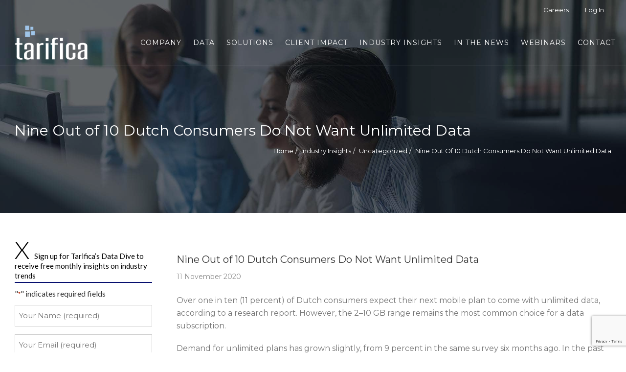

--- FILE ---
content_type: text/html; charset=UTF-8
request_url: https://tarifica.com/nine-out-of-10-dutch-consumers-do-not-want-unlimited-data
body_size: 32613
content:
<!DOCTYPE html>
<html lang="en-US" class="no-js no-svg">
<head>
<meta charset="UTF-8">
<script type="text/javascript">
/* <![CDATA[ */
var gform;gform||(document.addEventListener("gform_main_scripts_loaded",function(){gform.scriptsLoaded=!0}),document.addEventListener("gform/theme/scripts_loaded",function(){gform.themeScriptsLoaded=!0}),window.addEventListener("DOMContentLoaded",function(){gform.domLoaded=!0}),gform={domLoaded:!1,scriptsLoaded:!1,themeScriptsLoaded:!1,isFormEditor:()=>"function"==typeof InitializeEditor,callIfLoaded:function(o){return!(!gform.domLoaded||!gform.scriptsLoaded||!gform.themeScriptsLoaded&&!gform.isFormEditor()||(gform.isFormEditor()&&console.warn("The use of gform.initializeOnLoaded() is deprecated in the form editor context and will be removed in Gravity Forms 3.1."),o(),0))},initializeOnLoaded:function(o){gform.callIfLoaded(o)||(document.addEventListener("gform_main_scripts_loaded",()=>{gform.scriptsLoaded=!0,gform.callIfLoaded(o)}),document.addEventListener("gform/theme/scripts_loaded",()=>{gform.themeScriptsLoaded=!0,gform.callIfLoaded(o)}),window.addEventListener("DOMContentLoaded",()=>{gform.domLoaded=!0,gform.callIfLoaded(o)}))},hooks:{action:{},filter:{}},addAction:function(o,r,e,t){gform.addHook("action",o,r,e,t)},addFilter:function(o,r,e,t){gform.addHook("filter",o,r,e,t)},doAction:function(o){gform.doHook("action",o,arguments)},applyFilters:function(o){return gform.doHook("filter",o,arguments)},removeAction:function(o,r){gform.removeHook("action",o,r)},removeFilter:function(o,r,e){gform.removeHook("filter",o,r,e)},addHook:function(o,r,e,t,n){null==gform.hooks[o][r]&&(gform.hooks[o][r]=[]);var d=gform.hooks[o][r];null==n&&(n=r+"_"+d.length),gform.hooks[o][r].push({tag:n,callable:e,priority:t=null==t?10:t})},doHook:function(r,o,e){var t;if(e=Array.prototype.slice.call(e,1),null!=gform.hooks[r][o]&&((o=gform.hooks[r][o]).sort(function(o,r){return o.priority-r.priority}),o.forEach(function(o){"function"!=typeof(t=o.callable)&&(t=window[t]),"action"==r?t.apply(null,e):e[0]=t.apply(null,e)})),"filter"==r)return e[0]},removeHook:function(o,r,t,n){var e;null!=gform.hooks[o][r]&&(e=(e=gform.hooks[o][r]).filter(function(o,r,e){return!!(null!=n&&n!=o.tag||null!=t&&t!=o.priority)}),gform.hooks[o][r]=e)}});
/* ]]> */
</script>

<meta name="viewport" content="width=device-width, initial-scale=1">
<link rel="profile" href="http://gmpg.org/xfn/11">
<title>Nine Out of 10 Dutch Consumers Do Not Want Unlimited Data &#8211; Tarifica</title>
<meta name='robots' content='max-image-preview:large' />
<link rel='dns-prefetch' href='//www.google.com' />
<link rel='dns-prefetch' href='//maxcdn.bootstrapcdn.com' />
<link rel='dns-prefetch' href='//fonts.googleapis.com' />
<link rel='preconnect' href='https://fonts.gstatic.com' crossorigin />
<link rel="alternate" type="application/rss+xml" title="Tarifica &raquo; Feed" href="https://tarifica.com/feed" />
<link rel="alternate" type="application/rss+xml" title="Tarifica &raquo; Comments Feed" href="https://tarifica.com/comments/feed" />
<link rel="alternate" title="oEmbed (JSON)" type="application/json+oembed" href="https://tarifica.com/wp-json/oembed/1.0/embed?url=https%3A%2F%2Ftarifica.com%2Fnine-out-of-10-dutch-consumers-do-not-want-unlimited-data" />
<link rel="alternate" title="oEmbed (XML)" type="text/xml+oembed" href="https://tarifica.com/wp-json/oembed/1.0/embed?url=https%3A%2F%2Ftarifica.com%2Fnine-out-of-10-dutch-consumers-do-not-want-unlimited-data&#038;format=xml" />
<style id='wp-img-auto-sizes-contain-inline-css' type='text/css'>
img:is([sizes=auto i],[sizes^="auto," i]){contain-intrinsic-size:3000px 1500px}
/*# sourceURL=wp-img-auto-sizes-contain-inline-css */
</style>
<style id='wp-emoji-styles-inline-css' type='text/css'>

	img.wp-smiley, img.emoji {
		display: inline !important;
		border: none !important;
		box-shadow: none !important;
		height: 1em !important;
		width: 1em !important;
		margin: 0 0.07em !important;
		vertical-align: -0.1em !important;
		background: none !important;
		padding: 0 !important;
	}
/*# sourceURL=wp-emoji-styles-inline-css */
</style>
<style id='wp-block-library-inline-css' type='text/css'>
:root{--wp-block-synced-color:#7a00df;--wp-block-synced-color--rgb:122,0,223;--wp-bound-block-color:var(--wp-block-synced-color);--wp-editor-canvas-background:#ddd;--wp-admin-theme-color:#007cba;--wp-admin-theme-color--rgb:0,124,186;--wp-admin-theme-color-darker-10:#006ba1;--wp-admin-theme-color-darker-10--rgb:0,107,160.5;--wp-admin-theme-color-darker-20:#005a87;--wp-admin-theme-color-darker-20--rgb:0,90,135;--wp-admin-border-width-focus:2px}@media (min-resolution:192dpi){:root{--wp-admin-border-width-focus:1.5px}}.wp-element-button{cursor:pointer}:root .has-very-light-gray-background-color{background-color:#eee}:root .has-very-dark-gray-background-color{background-color:#313131}:root .has-very-light-gray-color{color:#eee}:root .has-very-dark-gray-color{color:#313131}:root .has-vivid-green-cyan-to-vivid-cyan-blue-gradient-background{background:linear-gradient(135deg,#00d084,#0693e3)}:root .has-purple-crush-gradient-background{background:linear-gradient(135deg,#34e2e4,#4721fb 50%,#ab1dfe)}:root .has-hazy-dawn-gradient-background{background:linear-gradient(135deg,#faaca8,#dad0ec)}:root .has-subdued-olive-gradient-background{background:linear-gradient(135deg,#fafae1,#67a671)}:root .has-atomic-cream-gradient-background{background:linear-gradient(135deg,#fdd79a,#004a59)}:root .has-nightshade-gradient-background{background:linear-gradient(135deg,#330968,#31cdcf)}:root .has-midnight-gradient-background{background:linear-gradient(135deg,#020381,#2874fc)}:root{--wp--preset--font-size--normal:16px;--wp--preset--font-size--huge:42px}.has-regular-font-size{font-size:1em}.has-larger-font-size{font-size:2.625em}.has-normal-font-size{font-size:var(--wp--preset--font-size--normal)}.has-huge-font-size{font-size:var(--wp--preset--font-size--huge)}.has-text-align-center{text-align:center}.has-text-align-left{text-align:left}.has-text-align-right{text-align:right}.has-fit-text{white-space:nowrap!important}#end-resizable-editor-section{display:none}.aligncenter{clear:both}.items-justified-left{justify-content:flex-start}.items-justified-center{justify-content:center}.items-justified-right{justify-content:flex-end}.items-justified-space-between{justify-content:space-between}.screen-reader-text{border:0;clip-path:inset(50%);height:1px;margin:-1px;overflow:hidden;padding:0;position:absolute;width:1px;word-wrap:normal!important}.screen-reader-text:focus{background-color:#ddd;clip-path:none;color:#444;display:block;font-size:1em;height:auto;left:5px;line-height:normal;padding:15px 23px 14px;text-decoration:none;top:5px;width:auto;z-index:100000}html :where(.has-border-color){border-style:solid}html :where([style*=border-top-color]){border-top-style:solid}html :where([style*=border-right-color]){border-right-style:solid}html :where([style*=border-bottom-color]){border-bottom-style:solid}html :where([style*=border-left-color]){border-left-style:solid}html :where([style*=border-width]){border-style:solid}html :where([style*=border-top-width]){border-top-style:solid}html :where([style*=border-right-width]){border-right-style:solid}html :where([style*=border-bottom-width]){border-bottom-style:solid}html :where([style*=border-left-width]){border-left-style:solid}html :where(img[class*=wp-image-]){height:auto;max-width:100%}:where(figure){margin:0 0 1em}html :where(.is-position-sticky){--wp-admin--admin-bar--position-offset:var(--wp-admin--admin-bar--height,0px)}@media screen and (max-width:600px){html :where(.is-position-sticky){--wp-admin--admin-bar--position-offset:0px}}

/*# sourceURL=wp-block-library-inline-css */
</style><style id='global-styles-inline-css' type='text/css'>
:root{--wp--preset--aspect-ratio--square: 1;--wp--preset--aspect-ratio--4-3: 4/3;--wp--preset--aspect-ratio--3-4: 3/4;--wp--preset--aspect-ratio--3-2: 3/2;--wp--preset--aspect-ratio--2-3: 2/3;--wp--preset--aspect-ratio--16-9: 16/9;--wp--preset--aspect-ratio--9-16: 9/16;--wp--preset--color--black: #000000;--wp--preset--color--cyan-bluish-gray: #abb8c3;--wp--preset--color--white: #ffffff;--wp--preset--color--pale-pink: #f78da7;--wp--preset--color--vivid-red: #cf2e2e;--wp--preset--color--luminous-vivid-orange: #ff6900;--wp--preset--color--luminous-vivid-amber: #fcb900;--wp--preset--color--light-green-cyan: #7bdcb5;--wp--preset--color--vivid-green-cyan: #00d084;--wp--preset--color--pale-cyan-blue: #8ed1fc;--wp--preset--color--vivid-cyan-blue: #0693e3;--wp--preset--color--vivid-purple: #9b51e0;--wp--preset--gradient--vivid-cyan-blue-to-vivid-purple: linear-gradient(135deg,rgb(6,147,227) 0%,rgb(155,81,224) 100%);--wp--preset--gradient--light-green-cyan-to-vivid-green-cyan: linear-gradient(135deg,rgb(122,220,180) 0%,rgb(0,208,130) 100%);--wp--preset--gradient--luminous-vivid-amber-to-luminous-vivid-orange: linear-gradient(135deg,rgb(252,185,0) 0%,rgb(255,105,0) 100%);--wp--preset--gradient--luminous-vivid-orange-to-vivid-red: linear-gradient(135deg,rgb(255,105,0) 0%,rgb(207,46,46) 100%);--wp--preset--gradient--very-light-gray-to-cyan-bluish-gray: linear-gradient(135deg,rgb(238,238,238) 0%,rgb(169,184,195) 100%);--wp--preset--gradient--cool-to-warm-spectrum: linear-gradient(135deg,rgb(74,234,220) 0%,rgb(151,120,209) 20%,rgb(207,42,186) 40%,rgb(238,44,130) 60%,rgb(251,105,98) 80%,rgb(254,248,76) 100%);--wp--preset--gradient--blush-light-purple: linear-gradient(135deg,rgb(255,206,236) 0%,rgb(152,150,240) 100%);--wp--preset--gradient--blush-bordeaux: linear-gradient(135deg,rgb(254,205,165) 0%,rgb(254,45,45) 50%,rgb(107,0,62) 100%);--wp--preset--gradient--luminous-dusk: linear-gradient(135deg,rgb(255,203,112) 0%,rgb(199,81,192) 50%,rgb(65,88,208) 100%);--wp--preset--gradient--pale-ocean: linear-gradient(135deg,rgb(255,245,203) 0%,rgb(182,227,212) 50%,rgb(51,167,181) 100%);--wp--preset--gradient--electric-grass: linear-gradient(135deg,rgb(202,248,128) 0%,rgb(113,206,126) 100%);--wp--preset--gradient--midnight: linear-gradient(135deg,rgb(2,3,129) 0%,rgb(40,116,252) 100%);--wp--preset--font-size--small: 13px;--wp--preset--font-size--medium: 20px;--wp--preset--font-size--large: 36px;--wp--preset--font-size--x-large: 42px;--wp--preset--spacing--20: 0.44rem;--wp--preset--spacing--30: 0.67rem;--wp--preset--spacing--40: 1rem;--wp--preset--spacing--50: 1.5rem;--wp--preset--spacing--60: 2.25rem;--wp--preset--spacing--70: 3.38rem;--wp--preset--spacing--80: 5.06rem;--wp--preset--shadow--natural: 6px 6px 9px rgba(0, 0, 0, 0.2);--wp--preset--shadow--deep: 12px 12px 50px rgba(0, 0, 0, 0.4);--wp--preset--shadow--sharp: 6px 6px 0px rgba(0, 0, 0, 0.2);--wp--preset--shadow--outlined: 6px 6px 0px -3px rgb(255, 255, 255), 6px 6px rgb(0, 0, 0);--wp--preset--shadow--crisp: 6px 6px 0px rgb(0, 0, 0);}:where(.is-layout-flex){gap: 0.5em;}:where(.is-layout-grid){gap: 0.5em;}body .is-layout-flex{display: flex;}.is-layout-flex{flex-wrap: wrap;align-items: center;}.is-layout-flex > :is(*, div){margin: 0;}body .is-layout-grid{display: grid;}.is-layout-grid > :is(*, div){margin: 0;}:where(.wp-block-columns.is-layout-flex){gap: 2em;}:where(.wp-block-columns.is-layout-grid){gap: 2em;}:where(.wp-block-post-template.is-layout-flex){gap: 1.25em;}:where(.wp-block-post-template.is-layout-grid){gap: 1.25em;}.has-black-color{color: var(--wp--preset--color--black) !important;}.has-cyan-bluish-gray-color{color: var(--wp--preset--color--cyan-bluish-gray) !important;}.has-white-color{color: var(--wp--preset--color--white) !important;}.has-pale-pink-color{color: var(--wp--preset--color--pale-pink) !important;}.has-vivid-red-color{color: var(--wp--preset--color--vivid-red) !important;}.has-luminous-vivid-orange-color{color: var(--wp--preset--color--luminous-vivid-orange) !important;}.has-luminous-vivid-amber-color{color: var(--wp--preset--color--luminous-vivid-amber) !important;}.has-light-green-cyan-color{color: var(--wp--preset--color--light-green-cyan) !important;}.has-vivid-green-cyan-color{color: var(--wp--preset--color--vivid-green-cyan) !important;}.has-pale-cyan-blue-color{color: var(--wp--preset--color--pale-cyan-blue) !important;}.has-vivid-cyan-blue-color{color: var(--wp--preset--color--vivid-cyan-blue) !important;}.has-vivid-purple-color{color: var(--wp--preset--color--vivid-purple) !important;}.has-black-background-color{background-color: var(--wp--preset--color--black) !important;}.has-cyan-bluish-gray-background-color{background-color: var(--wp--preset--color--cyan-bluish-gray) !important;}.has-white-background-color{background-color: var(--wp--preset--color--white) !important;}.has-pale-pink-background-color{background-color: var(--wp--preset--color--pale-pink) !important;}.has-vivid-red-background-color{background-color: var(--wp--preset--color--vivid-red) !important;}.has-luminous-vivid-orange-background-color{background-color: var(--wp--preset--color--luminous-vivid-orange) !important;}.has-luminous-vivid-amber-background-color{background-color: var(--wp--preset--color--luminous-vivid-amber) !important;}.has-light-green-cyan-background-color{background-color: var(--wp--preset--color--light-green-cyan) !important;}.has-vivid-green-cyan-background-color{background-color: var(--wp--preset--color--vivid-green-cyan) !important;}.has-pale-cyan-blue-background-color{background-color: var(--wp--preset--color--pale-cyan-blue) !important;}.has-vivid-cyan-blue-background-color{background-color: var(--wp--preset--color--vivid-cyan-blue) !important;}.has-vivid-purple-background-color{background-color: var(--wp--preset--color--vivid-purple) !important;}.has-black-border-color{border-color: var(--wp--preset--color--black) !important;}.has-cyan-bluish-gray-border-color{border-color: var(--wp--preset--color--cyan-bluish-gray) !important;}.has-white-border-color{border-color: var(--wp--preset--color--white) !important;}.has-pale-pink-border-color{border-color: var(--wp--preset--color--pale-pink) !important;}.has-vivid-red-border-color{border-color: var(--wp--preset--color--vivid-red) !important;}.has-luminous-vivid-orange-border-color{border-color: var(--wp--preset--color--luminous-vivid-orange) !important;}.has-luminous-vivid-amber-border-color{border-color: var(--wp--preset--color--luminous-vivid-amber) !important;}.has-light-green-cyan-border-color{border-color: var(--wp--preset--color--light-green-cyan) !important;}.has-vivid-green-cyan-border-color{border-color: var(--wp--preset--color--vivid-green-cyan) !important;}.has-pale-cyan-blue-border-color{border-color: var(--wp--preset--color--pale-cyan-blue) !important;}.has-vivid-cyan-blue-border-color{border-color: var(--wp--preset--color--vivid-cyan-blue) !important;}.has-vivid-purple-border-color{border-color: var(--wp--preset--color--vivid-purple) !important;}.has-vivid-cyan-blue-to-vivid-purple-gradient-background{background: var(--wp--preset--gradient--vivid-cyan-blue-to-vivid-purple) !important;}.has-light-green-cyan-to-vivid-green-cyan-gradient-background{background: var(--wp--preset--gradient--light-green-cyan-to-vivid-green-cyan) !important;}.has-luminous-vivid-amber-to-luminous-vivid-orange-gradient-background{background: var(--wp--preset--gradient--luminous-vivid-amber-to-luminous-vivid-orange) !important;}.has-luminous-vivid-orange-to-vivid-red-gradient-background{background: var(--wp--preset--gradient--luminous-vivid-orange-to-vivid-red) !important;}.has-very-light-gray-to-cyan-bluish-gray-gradient-background{background: var(--wp--preset--gradient--very-light-gray-to-cyan-bluish-gray) !important;}.has-cool-to-warm-spectrum-gradient-background{background: var(--wp--preset--gradient--cool-to-warm-spectrum) !important;}.has-blush-light-purple-gradient-background{background: var(--wp--preset--gradient--blush-light-purple) !important;}.has-blush-bordeaux-gradient-background{background: var(--wp--preset--gradient--blush-bordeaux) !important;}.has-luminous-dusk-gradient-background{background: var(--wp--preset--gradient--luminous-dusk) !important;}.has-pale-ocean-gradient-background{background: var(--wp--preset--gradient--pale-ocean) !important;}.has-electric-grass-gradient-background{background: var(--wp--preset--gradient--electric-grass) !important;}.has-midnight-gradient-background{background: var(--wp--preset--gradient--midnight) !important;}.has-small-font-size{font-size: var(--wp--preset--font-size--small) !important;}.has-medium-font-size{font-size: var(--wp--preset--font-size--medium) !important;}.has-large-font-size{font-size: var(--wp--preset--font-size--large) !important;}.has-x-large-font-size{font-size: var(--wp--preset--font-size--x-large) !important;}
/*# sourceURL=global-styles-inline-css */
</style>

<style id='classic-theme-styles-inline-css' type='text/css'>
/*! This file is auto-generated */
.wp-block-button__link{color:#fff;background-color:#32373c;border-radius:9999px;box-shadow:none;text-decoration:none;padding:calc(.667em + 2px) calc(1.333em + 2px);font-size:1.125em}.wp-block-file__button{background:#32373c;color:#fff;text-decoration:none}
/*# sourceURL=/wp-includes/css/classic-themes.min.css */
</style>
<link rel='stylesheet' id='parent-style-css' href='https://tarifica.com/wp-content/themes/apress/style.css?ver=818a4617247ad7809173c1615cbb1c66' type='text/css' media='all' />
<link rel='stylesheet' id='fontawesome-css' href='https://maxcdn.bootstrapcdn.com/font-awesome/4.2.0/css/font-awesome.min.css' type='text/css' media='all' />
<link rel='stylesheet' id='zt-multiscroll-css' href='https://tarifica.com/wp-content/plugins/apcore/vc_custom/assets/css/jquery.multiscroll.css?ver=1.1.1.10' type='text/css' media='all' />
<link rel='stylesheet' id='zt-shortcode-css' href='https://tarifica.com/wp-content/plugins/apcore/vc_custom/assets/css/zt-shortcode.css?ver=1.1.1.10' type='text/css' media='all' />
<link rel='stylesheet' id='bsf-Defaults-css' href='https://tarifica.com/wp-content/uploads/smile_fonts/Defaults/Defaults.css?ver=3.21.2' type='text/css' media='all' />
<link rel='stylesheet' id='apc-main-style-css' href='https://tarifica.com/wp-content/themes/apress-child/style.css?ver=1.1.1.10' type='text/css' media='all' />
<link rel='stylesheet' id='photoswipe-css' href='https://tarifica.com/wp-content/themes/apress/assets/css/photoswipe.css?ver=1.1.1.10' type='text/css' media='all' />
<link rel='stylesheet' id='photoswipe-default-skin-css' href='https://tarifica.com/wp-content/themes/apress/assets/css/photoswipe-default-skin.css?ver=1.1.1.10' type='text/css' media='all' />
<link rel='stylesheet' id='ap_font_style-css' href='https://tarifica.com/wp-content/themes/apress/assets/css/ap_font_style.css?ver=1.1.1.10' type='text/css' media='all' />
<link rel='stylesheet' id='apc-common-css' href='https://tarifica.com/wp-content/themes/apress/assets/css/common.css?ver=1.1.1.10' type='text/css' media='all' />
<link rel="preload" as="style" href="https://fonts.googleapis.com/css?family=Montserrat:100,200,300,400,500,600,700,800,900,100italic,200italic,300italic,400italic,500italic,600italic,700italic,800italic,900italic%7CLato:100,300,400,700,900,100italic,300italic,400italic,700italic,900italic%7CRoboto:100,300,400,500,700,900,100italic,300italic,400italic,500italic,700italic,900italic&#038;subset=latin&#038;display=swap&#038;ver=1734528266" /><link rel="stylesheet" href="https://fonts.googleapis.com/css?family=Montserrat:100,200,300,400,500,600,700,800,900,100italic,200italic,300italic,400italic,500italic,600italic,700italic,800italic,900italic%7CLato:100,300,400,700,900,100italic,300italic,400italic,700italic,900italic%7CRoboto:100,300,400,500,700,900,100italic,300italic,400italic,500italic,700italic,900italic&#038;subset=latin&#038;display=swap&#038;ver=1734528266" media="print" onload="this.media='all'"><noscript><link rel="stylesheet" href="https://fonts.googleapis.com/css?family=Montserrat:100,200,300,400,500,600,700,800,900,100italic,200italic,300italic,400italic,500italic,600italic,700italic,800italic,900italic%7CLato:100,300,400,700,900,100italic,300italic,400italic,700italic,900italic%7CRoboto:100,300,400,500,700,900,100italic,300italic,400italic,500italic,700italic,900italic&#038;subset=latin&#038;display=swap&#038;ver=1734528266" /></noscript><script type="text/javascript" src="https://tarifica.com/wp-includes/js/dist/vendor/react.min.js?ver=18.3.1.1" id="react-js"></script>
<script type="text/javascript" src="https://tarifica.com/wp-includes/js/dist/vendor/react-dom.min.js?ver=18.3.1.1" id="react-dom-js"></script>
<script type="text/javascript" src="https://tarifica.com/wp-includes/js/dist/vendor/react-jsx-runtime.min.js?ver=18.3.1" id="react-jsx-runtime-js"></script>
<script type="text/javascript" src="https://tarifica.com/wp-includes/js/dist/dom-ready.min.js?ver=f77871ff7694fffea381" id="wp-dom-ready-js"></script>
<script type="text/javascript" src="https://tarifica.com/wp-includes/js/dist/hooks.min.js?ver=dd5603f07f9220ed27f1" id="wp-hooks-js"></script>
<script type="text/javascript" src="https://tarifica.com/wp-includes/js/dist/i18n.min.js?ver=c26c3dc7bed366793375" id="wp-i18n-js"></script>
<script type="text/javascript" id="wp-i18n-js-after">
/* <![CDATA[ */
wp.i18n.setLocaleData( { 'text direction\u0004ltr': [ 'ltr' ] } );
//# sourceURL=wp-i18n-js-after
/* ]]> */
</script>
<script type="text/javascript" src="https://tarifica.com/wp-includes/js/dist/a11y.min.js?ver=cb460b4676c94bd228ed" id="wp-a11y-js"></script>
<script type="text/javascript" src="https://tarifica.com/wp-includes/js/dist/url.min.js?ver=9e178c9516d1222dc834" id="wp-url-js"></script>
<script type="text/javascript" src="https://tarifica.com/wp-includes/js/dist/api-fetch.min.js?ver=3a4d9af2b423048b0dee" id="wp-api-fetch-js"></script>
<script type="text/javascript" id="wp-api-fetch-js-after">
/* <![CDATA[ */
wp.apiFetch.use( wp.apiFetch.createRootURLMiddleware( "https://tarifica.com/wp-json/" ) );
wp.apiFetch.nonceMiddleware = wp.apiFetch.createNonceMiddleware( "1106967450" );
wp.apiFetch.use( wp.apiFetch.nonceMiddleware );
wp.apiFetch.use( wp.apiFetch.mediaUploadMiddleware );
wp.apiFetch.nonceEndpoint = "https://tarifica.com/wp-admin/admin-ajax.php?action=rest-nonce";
//# sourceURL=wp-api-fetch-js-after
/* ]]> */
</script>
<script type="text/javascript" src="https://tarifica.com/wp-includes/js/dist/blob.min.js?ver=9113eed771d446f4a556" id="wp-blob-js"></script>
<script type="text/javascript" src="https://tarifica.com/wp-includes/js/dist/block-serialization-default-parser.min.js?ver=14d44daebf663d05d330" id="wp-block-serialization-default-parser-js"></script>
<script type="text/javascript" src="https://tarifica.com/wp-includes/js/dist/autop.min.js?ver=9fb50649848277dd318d" id="wp-autop-js"></script>
<script type="text/javascript" src="https://tarifica.com/wp-includes/js/dist/deprecated.min.js?ver=e1f84915c5e8ae38964c" id="wp-deprecated-js"></script>
<script type="text/javascript" src="https://tarifica.com/wp-includes/js/dist/dom.min.js?ver=26edef3be6483da3de2e" id="wp-dom-js"></script>
<script type="text/javascript" src="https://tarifica.com/wp-includes/js/dist/escape-html.min.js?ver=6561a406d2d232a6fbd2" id="wp-escape-html-js"></script>
<script type="text/javascript" src="https://tarifica.com/wp-includes/js/dist/element.min.js?ver=6a582b0c827fa25df3dd" id="wp-element-js"></script>
<script type="text/javascript" src="https://tarifica.com/wp-includes/js/dist/is-shallow-equal.min.js?ver=e0f9f1d78d83f5196979" id="wp-is-shallow-equal-js"></script>
<script type="text/javascript" src="https://tarifica.com/wp-includes/js/dist/keycodes.min.js?ver=34c8fb5e7a594a1c8037" id="wp-keycodes-js"></script>
<script type="text/javascript" src="https://tarifica.com/wp-includes/js/dist/priority-queue.min.js?ver=2d59d091223ee9a33838" id="wp-priority-queue-js"></script>
<script type="text/javascript" src="https://tarifica.com/wp-includes/js/dist/compose.min.js?ver=7a9b375d8c19cf9d3d9b" id="wp-compose-js"></script>
<script type="text/javascript" src="https://tarifica.com/wp-includes/js/dist/private-apis.min.js?ver=4f465748bda624774139" id="wp-private-apis-js"></script>
<script type="text/javascript" src="https://tarifica.com/wp-includes/js/dist/redux-routine.min.js?ver=8bb92d45458b29590f53" id="wp-redux-routine-js"></script>
<script type="text/javascript" src="https://tarifica.com/wp-includes/js/dist/data.min.js?ver=f940198280891b0b6318" id="wp-data-js"></script>
<script type="text/javascript" id="wp-data-js-after">
/* <![CDATA[ */
( function() {
	var userId = 0;
	var storageKey = "WP_DATA_USER_" + userId;
	wp.data
		.use( wp.data.plugins.persistence, { storageKey: storageKey } );
} )();
//# sourceURL=wp-data-js-after
/* ]]> */
</script>
<script type="text/javascript" src="https://tarifica.com/wp-includes/js/dist/html-entities.min.js?ver=e8b78b18a162491d5e5f" id="wp-html-entities-js"></script>
<script type="text/javascript" src="https://tarifica.com/wp-includes/js/dist/rich-text.min.js?ver=5bdbb44f3039529e3645" id="wp-rich-text-js"></script>
<script type="text/javascript" src="https://tarifica.com/wp-includes/js/dist/shortcode.min.js?ver=0b3174183b858f2df320" id="wp-shortcode-js"></script>
<script type="text/javascript" src="https://tarifica.com/wp-includes/js/dist/warning.min.js?ver=d69bc18c456d01c11d5a" id="wp-warning-js"></script>
<script type="text/javascript" src="https://tarifica.com/wp-includes/js/dist/blocks.min.js?ver=de131db49fa830bc97da" id="wp-blocks-js"></script>
<script type="text/javascript" src="https://tarifica.com/wp-includes/js/dist/vendor/moment.min.js?ver=2.30.1" id="moment-js"></script>
<script type="text/javascript" id="moment-js-after">
/* <![CDATA[ */
moment.updateLocale( 'en_US', {"months":["January","February","March","April","May","June","July","August","September","October","November","December"],"monthsShort":["Jan","Feb","Mar","Apr","May","Jun","Jul","Aug","Sep","Oct","Nov","Dec"],"weekdays":["Sunday","Monday","Tuesday","Wednesday","Thursday","Friday","Saturday"],"weekdaysShort":["Sun","Mon","Tue","Wed","Thu","Fri","Sat"],"week":{"dow":1},"longDateFormat":{"LT":"g:i a","LTS":null,"L":null,"LL":"j F Y","LLL":"F j, Y g:i a","LLLL":null}} );
//# sourceURL=moment-js-after
/* ]]> */
</script>
<script type="text/javascript" src="https://tarifica.com/wp-includes/js/dist/date.min.js?ver=795a56839718d3ff7eae" id="wp-date-js"></script>
<script type="text/javascript" id="wp-date-js-after">
/* <![CDATA[ */
wp.date.setSettings( {"l10n":{"locale":"en_US","months":["January","February","March","April","May","June","July","August","September","October","November","December"],"monthsShort":["Jan","Feb","Mar","Apr","May","Jun","Jul","Aug","Sep","Oct","Nov","Dec"],"weekdays":["Sunday","Monday","Tuesday","Wednesday","Thursday","Friday","Saturday"],"weekdaysShort":["Sun","Mon","Tue","Wed","Thu","Fri","Sat"],"meridiem":{"am":"am","pm":"pm","AM":"AM","PM":"PM"},"relative":{"future":"%s from now","past":"%s ago","s":"a second","ss":"%d seconds","m":"a minute","mm":"%d minutes","h":"an hour","hh":"%d hours","d":"a day","dd":"%d days","M":"a month","MM":"%d months","y":"a year","yy":"%d years"},"startOfWeek":1},"formats":{"time":"g:i a","date":"j F Y","datetime":"F j, Y g:i a","datetimeAbbreviated":"M j, Y g:i a"},"timezone":{"offset":0,"offsetFormatted":"0","string":"","abbr":""}} );
//# sourceURL=wp-date-js-after
/* ]]> */
</script>
<script type="text/javascript" src="https://tarifica.com/wp-includes/js/dist/primitives.min.js?ver=0b5dcc337aa7cbf75570" id="wp-primitives-js"></script>
<script type="text/javascript" src="https://tarifica.com/wp-includes/js/dist/components.min.js?ver=ad5cb4227f07a3d422ad" id="wp-components-js"></script>
<script type="text/javascript" src="https://tarifica.com/wp-includes/js/dist/keyboard-shortcuts.min.js?ver=fbc45a34ce65c5723afa" id="wp-keyboard-shortcuts-js"></script>
<script type="text/javascript" src="https://tarifica.com/wp-includes/js/dist/commands.min.js?ver=cac8f4817ab7cea0ac49" id="wp-commands-js"></script>
<script type="text/javascript" src="https://tarifica.com/wp-includes/js/dist/notices.min.js?ver=f62fbf15dcc23301922f" id="wp-notices-js"></script>
<script type="text/javascript" src="https://tarifica.com/wp-includes/js/dist/preferences-persistence.min.js?ver=e954d3a4426d311f7d1a" id="wp-preferences-persistence-js"></script>
<script type="text/javascript" src="https://tarifica.com/wp-includes/js/dist/preferences.min.js?ver=2ca086aed510c242a1ed" id="wp-preferences-js"></script>
<script type="text/javascript" id="wp-preferences-js-after">
/* <![CDATA[ */
( function() {
				var serverData = false;
				var userId = "0";
				var persistenceLayer = wp.preferencesPersistence.__unstableCreatePersistenceLayer( serverData, userId );
				var preferencesStore = wp.preferences.store;
				wp.data.dispatch( preferencesStore ).setPersistenceLayer( persistenceLayer );
			} ) ();
//# sourceURL=wp-preferences-js-after
/* ]]> */
</script>
<script type="text/javascript" src="https://tarifica.com/wp-includes/js/dist/style-engine.min.js?ver=7c6fcedc37dadafb8a81" id="wp-style-engine-js"></script>
<script type="text/javascript" src="https://tarifica.com/wp-includes/js/dist/token-list.min.js?ver=cfdf635a436c3953a965" id="wp-token-list-js"></script>
<script type="text/javascript" src="https://tarifica.com/wp-includes/js/dist/block-editor.min.js?ver=6ab992f915da9674d250" id="wp-block-editor-js"></script>
<script type="text/javascript" src="https://tarifica.com/wp-includes/js/dist/server-side-render.min.js?ver=7db2472793a2abb97aa5" id="wp-server-side-render-js"></script>
<script type="text/javascript" src="https://tarifica.com/wp-content/plugins/logo-showcase-ultimate/build/index.js?ver=818a4617247ad7809173c1615cbb1c66" id="lcg-gutenberg-js-js"></script>
<script type="text/javascript" src="https://tarifica.com/wp-includes/js/jquery/jquery.min.js?ver=3.7.1" id="jquery-core-js"></script>
<script type="text/javascript" src="https://tarifica.com/wp-includes/js/jquery/jquery-migrate.min.js?ver=3.4.1" id="jquery-migrate-js"></script>
<script type="text/javascript" src="//tarifica.com/wp-content/plugins/revslider/sr6/assets/js/rbtools.min.js?ver=6.7.40" async id="tp-tools-js"></script>
<script type="text/javascript" src="//tarifica.com/wp-content/plugins/revslider/sr6/assets/js/rs6.min.js?ver=6.7.40" async id="revmin-js"></script>
<script type="text/javascript" src="https://tarifica.com/wp-content/themes/apress/assets/js/megamenu.js?ver=818a4617247ad7809173c1615cbb1c66" id="apc-mega_menu_js-js"></script>
<script></script><link rel="https://api.w.org/" href="https://tarifica.com/wp-json/" /><link rel="alternate" title="JSON" type="application/json" href="https://tarifica.com/wp-json/wp/v2/posts/13538" /><link rel="EditURI" type="application/rsd+xml" title="RSD" href="https://tarifica.com/xmlrpc.php?rsd" />

<link rel="canonical" href="https://tarifica.com/nine-out-of-10-dutch-consumers-do-not-want-unlimited-data" />
<link rel='shortlink' href='https://tarifica.com/?p=13538' />
<meta name="generator" content="Redux 4.4.18" />
		<!-- GA Google Analytics @ https://m0n.co/ga -->
		<script async src="https://www.googletagmanager.com/gtag/js?id=G-G1MST2VNB6"></script>
		<script>
			window.dataLayer = window.dataLayer || [];
			function gtag(){dataLayer.push(arguments);}
			gtag('js', new Date());
			gtag('config', 'G-G1MST2VNB6');
		</script>

	<script type="text/javascript" src="https://secure.visionary-business-52.com/js/266457.js"></script><noscript><img alt="" src="https://secure.visionary-business-52.com/266457.png" style="display:none;" /></noscript><meta name="google-site-verification" content="0v-XKd2RGpKSi1UJKzmHtIXS3IsafU8qdCtYNckrAfM" />    <script type='text/javascript'>
     //<![CDATA[ 
     function loadCSS(e, t, n) { "use strict"; var i = window.document.createElement("link"); var o = t || window.document.getElementsByTagName("script")[0]; i.rel = "stylesheet"; i.href = e; i.media = "only x"; o.parentNode.insertBefore(i, o); setTimeout(function () { i.media = n || "all" }) }loadCSS("https://maxcdn.bootstrapcdn.com/font-awesome/4.2.0/css/font-awesome.min.css");
     //]]> 
    </script>    
    <link rel="preload" as="image" href="https://tarifica.com/wp-content/uploads/2017/04/logo-light-1.png" /><link rel="preload" as="image" href="https://tarifica.com/wp-content/uploads/2021/08/MVNO_and_MNO_report.png" /><link rel="preload" as="image" href="https://tarifica.com/wp-content/uploads/revslider/home4_slide2.jpg" /><style id="apcore-dyn-styles">@font-face {font-family:"";src:;}.zolo-container,body.boxed_layout .layout_design{max-width:1280px;}.body.boxed_layout .sticky_header.fixed{max-width:1280px;}.pagetitle_parallax_content h1,.pagetitle_parallax{text-align:left;}.pagetitle_parallax_section.titlebar_style2 h1.entry-title{ float:left;}.pagetitle_parallax_section.titlebar_style2 #crumbs{ float:right;}#ajax-loading-screen[data-effect="center_mask_reveal"] span,#ajax-loading-screen,#ajax-loading-screen .reveal-1,#ajax-loading-screen .reveal-2,#mask{background:#ffffff;}.site_layout{padding-top:0; padding-bottom:0;}.zolo-topbar .zolo_navbar_search.expanded_search_but .nav_search_form_area,.zolo-topbar{background:rgba(7,15,111,0);}.zolo-topbar{border-style:none;border-color:#eeeeee;border-top-width:0px;border-right-width:0px;border-bottom-width:0px;border-left-width:0px;}.zolo-topbar input,.zolo-header-area #lang_sel a.lang_sel_sel,.zolo-topbar a,.zolo-topbar{color:#ffffff}.zolo-topbar .cart-control:before,.zolo-topbar .cart-control:after,.zolo-topbar .nav_search-icon:after{border-color:#ffffff}.zolo-topbar .nav_search-icon.search_close_icon:after,.zolo-topbar .nav_search-icon:before{background:#ffffff}.zolo-topbar a:hover,.zolo-topbar .current-menu-item a{color:#999999;}.zolo-top-menu ul.sub-menu li a{ border-bottom: 1px solid #e5e5e5;}.zolo-topbar{font-size:13px;}.zolo-header-area .zolo-social ul.social-icon li a{color:#ffffff;}.zolo-header-area .zolo-social ul.social-icon li a:hover{color:#efefef;}.zolo-header-area .zolo-social.boxed-icons ul.social-icon li a{width:34px;}.zolo-header-area .zolo-social.boxed-icons ul.social-icon li a{background:rgba(54,56,57,0);}.zolo-header-area .zolo-social.boxed-icons ul.social-icon li a{border:1px solid #363839;}.zolo-header-area .zolo-social.boxed-icons ul.social-icon li a{-moz-border-radius:4px;-webkit-border-radius:4px;-ms-border-radius:4px;-o-border-radius:4px;border-radius:4px; }.zolo-header-area .zolo-social.boxed-icons ul.social-icon li a{padding-top:8px;padding-bottom:8px;}.zolo-header-area .zolo-social li a,.zolo-header-area .zolo-social.boxed-icons ul.social-icon li a{font-size:14px;line-height:14px;}.zolo-header-area .header_element .zolo-social li{padding-left:12px;padding-right:12px;}.header_element ul.social-icon{margin-left:-12px;margin-right:-12px;}.zolo-top-menu ul.sub-menu{width:160px;}.zolo-top-menu .top-menu li ul.sub-menu li ul.sub-menu{left:160px;}.zolo-top-menu ul.top-menu > li > a{line-height:40px;}.zolo-top-menu ul.sub-menu{background:#ffffff;}.zolo-top-menu li ul.sub-menu li a:hover{background:#fafafa;}.zolo-top-menu li ul.sub-menu li a{color:#ffffff;}.zolo-top-menu li ul.sub-menu li a:hover{color:#333333;}.search_overlay,.header_element .zolo_navbar_search.expanded_search_but .nav_search_form_area{background:#ffffff!important; }.full_screen_search input,.full_screen_search .search-form::after{ color:#555555!important; }.search_overlay #mob_search_close_but:after, .search_overlay .search_close_but:after,.search_overlay #mob_search_close_but:before, .search_overlay .search_close_but:before{ border-color:#555555!important; }.full_screen_search input{border-color:#555555!important;}.full_screen_search input::-webkit-input-placeholder{color:#555555;}.full_screen_search input::-moz-placeholder{color:#555555;}.full_screen_search input::-ms-input-placeholder{color:#555555;}.full_screen_search input:-o-placeholder{color:#555555;}.header_section_one .header_left{width:30%;}.header_section_one .header_center{width:40%;}.header_section_one .header_right{width:30%;}.header_section_two .header_left{width:15%;}.header_section_two .header_center{width:0;}.header_section_two .header_right{width:85%;}.header_section_three .header_left{width:15%;}.header_section_three .header_center{width:70%;}.header_section_three .header_right{width:15%;}.header_section_one{height:40px;}.header_section_two .zolo-navigation ul li.zolo-middle-logo-menu-logo,.header_section_two{height:94px;}.header_section_three .zolo-navigation ul li.zolo-middle-logo-menu-logo,.header_section_three{height:54px;}.header_section_one li.shopping_cart{line-height:40px;}.header_section_two li.shopping_cart{line-height:94px;}.header_section_three li.shopping_cart{line-height:54px;}.headerbackground,.header_background{background-color: transparent;}.header_category_search_wrapper select option,.headerbackground,.header_background{background-color:transparent;}header.zolo_header .zolo-header_section2_background{background-color:rgba(255,255,255,0);}header.zolo_header .zolo-header_section2_background{border-style:solid;border-color:rgba(229,229,229,0.13);border-top-width:0px;border-right-width:0px;border-bottom-width:1px;border-left-width:0px;}.zolo_vertical_header .header_category_search_wrapper select option,.zolo_vertical_header .headerbackground,.zolo_vertical_header .header_background{box-shadow: 0 1px 2px rgba(0, 0, 0, 0.2);}.header_element .zolo_navbar_search.default_search_but .nav_search_form_area{top:54px;}.header_section_two a,.header_section_two{color:#ffffff;}.header_section_two a:hover{color:#ededed;}.header_section_two .cart-control:before,.header_section_two .cart-control:after,.header_section_two .nav_search-icon:after{border-color:#ffffff}.header_section_two .nav_search-icon.search_close_icon:after,.header_section_two .nav_search-icon:before{background:#ffffff}.header_section_two{font-size:16px;}.zolo-header-area .header_section_two .top-tagline, .zolo-header-area .header_section_two .header_right_img, .zolo-header-area .header_section_two .header_htmltext, .zolo-header-area .header_section_two .header_working_hours, .zolo-header-area .header_section_two .header_address{line-height:26px;}.header_section_three a,.header_section_three{color:#555555;}.header_section_three a:hover{color:#999999;}.header_section_three .cart-control:before,.header_section_three .cart-control:after,.header_section_three .nav_search-icon:after{border-color:#555555}.header_section_three .nav_search-icon.search_close_icon:after,.header_section_three .nav_search-icon:before{background:#555555}.header_section_three{font-size:16px;}.zolo-header-area .header_section_three .top-tagline, .zolo-header-area .header_section_three .header_right_img, .zolo-header-area .header_section_three .header_htmltext, .zolo-header-area .header_section_three .header_working_hours, .zolo-header-area .header_section_three .header_address{line-height:26px;}.zolo_vertical_header a,.zolo_vertical_header{color:#555555;}.zolo_vertical_header a:hover{color:#999999;}.zolo_vertical_header{font-size:16px;}.zolo_vertical_header .vertical_fix_menu .top-tagline, .zolo_vertical_header .vertical_fix_menu .header_right_img{line-height:26px;}.logo-box{padding:0 0 0 0;}.logo-box a{max-width:150px;}.logo-box a{max-height:75px;}.logo-box a img{max-height:75px;}.header_section_one ul.header_center_col > li, .header_section_one ul.header_left_col > li, .header_section_one ul.header_right_col > li{padding:0 15px;}.header_section_one .zolo-top-menu ul,.header_section_one ul.header_left_col,.header_section_one ul.header_right_col,.header_section_one ul.header_center_col{margin:0 -15px;}.header_section_two ul.header_center_col > li, .header_section_two ul.header_left_col > li, .header_section_two ul.header_right_col > li{padding:0 20px;}.header_section_two .zolo-navigation > ul,.header_section_two ul.header_left_col,.header_section_two ul.header_right_col,.header_section_two ul.header_center_col{margin:0 -20px;}.header_section_two .zolo-navigation > ul{margin:0 -20px;}.header_section_two .vertical_menu_area.vertical_menu_open{right:20px;}.header_section_two .header_left .vertical_menu_area.vertical_menu_open{left:20px;}.header_section_two .horizontal_menu_area{padding-right:80px;}.header_section_two .header_left .horizontal_menu_area{padding-left:80px;}.header_section_three ul.header_center_col > li, .header_section_three ul.header_left_col > li, .header_section_three ul.header_right_col > li{padding:0 20px;}.header_section_three .zolo-navigation > ul,.header_section_three ul.header_left_col,.header_section_three ul.header_right_col,.header_section_three ul.header_center_col{margin:0 -20px;}.header_section_three .zolo-navigation > ul{margin:0 -20px;}.header_section_three .vertical_menu_area.vertical_menu_open{right:20px;}.header_section_three .header_left .vertical_menu_area.vertical_menu_open{left:20px;}.header_section_three .horizontal_menu_area{padding-right:80px;}.header_section_three .header_left .horizontal_menu_area{padding-left:80px;}ul.header_center_col > li.element_separator .element_separator_bar,ul.header_left_col > li.element_separator .element_separator_bar,ul.header_right_col > li.element_separator .element_separator_bar{background:#e5e5e5;}.zolo-top-menu ul > li:after,.header_section_one ul.header_center_col > li:first-child:before, .header_section_one ul.header_left_col > li:first-child:before, .header_section_one ul.header_right_col > li:first-child:before, .header_section_one ul.header_center_col > li:after, .header_section_one ul.header_left_col > li:after, .header_section_one ul.header_right_col > li:after{background:#e5e5e5;}.header_section_two ul.header_center_col > li:first-child:before, .header_section_two ul.header_left_col > li:first-child:before, .header_section_two ul.header_right_col > li:first-child:before, .header_section_two ul.header_center_col > li:after, .header_section_two ul.header_left_col > li:after, .header_section_two ul.header_right_col > li:after{background:#e5e5e5;}.header_section_three ul.header_center_col > li:first-child:before, .header_section_three ul.header_left_col > li:first-child:before, .header_section_three ul.header_right_col > li:first-child:before,.header_section_three ul.header_center_col > li:after, .header_section_three ul.header_left_col > li:after, .header_section_three ul.header_right_col > li:after{background:#e5e5e5;}.zolo-navigation ul > li:first-child:before,.zolo-navigation ul > li:after{background:#e5e5e5;}.zolo-header-area ul .zolo-social li:first-child:before,.zolo-header-area ul .zolo-social li:after{background:#e5e5e5;}.menu_hover_style5 .zolo-navigation ul > li a:after {background:#070f6f; border-right:2px solid transparent;border-color:#070f6f;height: 100%;width: 100%;position: absolute;top: 0;left: -150%;content: "";transition: 0.4s all;-webkit-transition: 0.4s all;-moz-transition: 0.4s all;z-index: -1;}.menu_hover_style5 .zolo-navigation ul > .current-menu-ancestor a:after, .menu_hover_style5 .zolo-navigation ul > .current_page_item a:after, .menu_hover_style5 .zolo-navigation ul > .current-menu-item a:after, .menu_hover_style5 .zolo-navigation ul > .current-menu-parent a:after, .menu_hover_style5 .zolo-navigation ul > li:hover a:after {left: 0;}.menu_hover_style5 .zolo-navigation ul > li ul > li a:after, .menu_hover_style5 .zolo-navigation ul > li.current-menu-ancestor ul > li a:after {display: none;}.zolo_right_vertical_header .menu_hover_style5 .zolo-navigation ul > li a:after {border-right: 0;border-left:2px solid transparent;border-color:#070f6f;left: 150%;}.zolo_right_vertical_header .menu_hover_style5 .zolo-navigation ul > .current-menu-ancestor a:after, .zolo_right_vertical_header .menu_hover_style5 .zolo-navigation ul .current_page_item a:after, .zolo_right_vertical_header .menu_hover_style5 .zolo-navigation ul .current-menu-item a:after, .zolo_right_vertical_header .menu_hover_style5 .zolo-navigation ul > .current-menu-parent a:after, .zolo_right_vertical_header .menu_hover_style5 .zolo-navigation ul li:hover a:after {left: 0;}.header_element .zolo-navigation > ul > li{padding:0 0 0 0;}.zolo-navigation ul li a{padding:40px 20px 40px 20px;}.zolo-navigation .zolo-megamenu-wrapper .zolo-megamenu-widgets-container ul li a,.zolo-navigation .zolo-megamenu-wrapper,.zolo-navigation .zolo-megamenu-wrapper a,.zolo-navigation ul li ul.sub-menu li a{font-size:14px;line-height:normal;}.zolo-navigation .zolo-megamenu-wrapper div.zolo-megamenu-title{font-size:18px;}.header_element.header_section_three .zolo_navbar_search.expanded_search_but .nav_search_form_area, .navigation-area{background-color:rgba(255,255,255,0.0);;}.navigation-area{border-style:solid;border-top-width:1px;border-right-width:0px;border-bottom-width:0px;border-left-width:0px;}.navigation-area{border-color:#e5e5e5;}.zolo_vertical_header,.zolo-navigation ul li{text-align:left;}.zolo_vertical_header .zolo-navigation ul li ul li{text-align:left;}.zolo-navigation ul li.navbar_cart a,.zolo-navigation ul li.navbar_cart a:hover,.zolo-navigation ul li.navbar_cart:hover a,.zolo-navigation ul li.zolo-small-menu span,.zolo-navigation ul li.zolo-search-menu span{color:#555555;cursor:pointer;}.nav_button_toggle .nav_bar{background:#555555!important;}.zolo-navigation ul li a{color:#ffffff;}.zolo-navigation ul li a.current,.zolo-navigation ul .current-menu-ancestor a,.zolo-navigation ul .current_page_item a, .zolo-navigation ul .current-menu-item a,.zolo-navigation ul > .current-menu-parent a,.zolo-navigation ul li:hover a{color:#ffffff;;}.zolo_vertical_header .zolo-navigation ul > li{border-right:0;border-bottom:1px solid rgba(204,204,204,0.0);}.zolo_vertical_header .zolo-navigation ul > li ul li{border-right:0;border-bottom:0;}.menu-label-primary{background:#070f6f;;}.zolo-navigation ul li ul.sub-menu,ul.sub-menu{width:160px;}.zolo-navigation ul li.zolo-dropdown-menu ul.sub-menu li ul.sub-menu,.zolo-navigation ul li ul.sub-menu li ul.sub-menu{left:160px;}.zolo_right_vertical_header .zolo-navigation ul li.zolo-dropdown-menu ul.sub-menu li ul.sub-menu{right:160px; left:auto;}.zolo-navigation ul li.zolo-dropdown-menu ul.sub-menu,.zolo-navigation ul li ul.sub-menu,.zolo-navigation .zolo-megamenu-wrapper{margin-top:0;}.zolo-navigation ul li.zolo-dropdown-menu ul.sub-menu ul.sub-menu,.zolo-navigation ul li ul.sub-menu ul.sub-menu{margin-top:0;}.zolo-navigation .zolo-megamenu-wrapper a,.zolo-navigation .zolo-megamenu-wrapper li ul.sub-menu li a,.zolo-navigation ul li.zolo-dropdown-menu ul.sub-menu li a,.zolo-navigation ul li ul.sub-menu li a{padding-top:10px;padding-bottom:10px;}.zolo-navigation ul li ul.sub-menu li a{padding-left:20px;padding-right:20px;}.zolo-navigation ul ul.sub-menu,.zolo-megamenu-wrapper .zolo-megamenu-holder,.zolo-megamenu-wrapper .zolo-megamenu-holder,li.zolo-dropdown-menu ul.sub-menu{box-shadow:0 0 4px rgba(0, 0, 0, 0.15);}.zolo-megamenu-wrapper .zolo-megamenu-holder,ul.sub-menu,.zolo-navigation ul li ul li a{background:#ffffff;}.zolo-navigation ul li ul li a:hover, .zolo-navigation ul li ul li.current-menu-item > a{background:#f8f8f8;}.zolo-navigation ul .current-menu-ancestor ul.zolo-megamenu li div.zolo-megamenu-title a span.menu-text, .sticky_header.fixed.header_background .zolo-navigation ul li:hover ul li a span.menu-text,.zolo-navigation .zolo-megamenu-wrapper,.zolo-navigation .zolo-megamenu-wrapper h3 span.menu-text,.zolo-navigation ul .current-menu-ancestor ul .current-menu-item li a span.menu-text,.zolo-navigation ul .current-menu-ancestor ul li a span.menu-text,.zolo-navigation ul li:hover ul li a span.menu-text{color:#333333;}.zolo-navigation ul .current-menu-ancestor ul.zolo-megamenu li div.zolo-megamenu-title a:hover span.menu-text, .sticky_header.fixed.header_background .zolo-navigation ul li:hover ul li a:hover span.menu-text, .zolo-navigation ul .current-menu-ancestor ul .current-menu-item li a:hover span.menu-text, .zolo-navigation ul .current-menu-ancestor ul .current-menu-item a span.menu-text, .zolo-navigation ul li:hover ul li a:hover span.menu-text{color:#333333;;}.zolo-navigation ul li ul.sub-menu li a{border-bottom:1px solid #dcdadb;}.zolo-navigation .zolo-megamenu-wrapper .zolo-megamenu-submenu{border-color:#dcdadb!important;}.horizontal_menu_area,.full_screen_menu_area, .full_screen_menu_area_responsive{background:rgba(255,255,255,1);}.full_screen_menu li a{color:#333333!important;}.full_screen_menu_area .fullscreen_menu_close_button::after, .full_screen_menu_area .fullscreen_menu_close_button::before, #full_screen_menu_close_responsive::after, #full_screen_menu_close_responsive::before{border-color:#333333!important;}.navigation .zolo_navbar_search.expanded_search_but .nav_search_form_area input{color:#ffffff;}.navigation .zolo_navbar_search .nav_search_form_area input::-webkit-input-placeholder {color:#ffffff;}.navigation .zolo_navbar_search .nav_search_form_area input::-moz-placeholder {color:#ffffff;}.navigation .zolo_navbar_search .nav_search_form_area input:-ms-input-placeholder {color:#ffffff;}.navigation .zolo_navbar_search .nav_search_form_area input:-moz-placeholder{color:#ffffff;}.zolo-navigation ul ul.sub-menu,.zolo-megamenu-wrapper .zolo-megamenu-holder{border-top: 3px  solid #070f6f;}.zolo-navigation ul ul.sub-menu ul.sub-menu{top:-3px;}.zolo_vertical_header .zolo-navigation ul ul.sub-menu, .zolo_vertical_header .zolo-megamenu-wrapper .zolo-megamenu-holder{border-top:0;border-left:3px  solid #070f6f;}.zolo_right_vertical_header .zolo_vertical_header .zolo-navigation ul ul.sub-menu,.zolo_right_vertical_header .zolo_vertical_header .zolo-megamenu-wrapper .zolo-megamenu-holder{border-top:0;border-left:0;border-right: 3px  solid #070f6f;}.menu_hover_style4 .zolo-navigation ul li a:before,.menu_hover_style3 .zolo-navigation ul li a:before,.menu_hover_style1 .zolo-navigation ul li a:before{border-bottom: 2px solid transparent;border-color:#070f6f;}.menu_hover_style4 .zolo-navigation ul li a:after{border-top: 2px solid transparent; border-color:#070f6f;}.menu_hover_style2 .zolo-navigation ul li a:before{border-width: 2px 0 2px 0!important;}.menu_hover_style2 .zolo-navigation ul li a:after{border-width: 0 2px 0 2px!important;}.menu_hover_style2 .zolo-navigation ul li a:before, .menu_hover_style2 .zolo-navigation ul li a:after{border-color:#070f6f;}.vertical_menu_area .zolo-navigation li a{background:rgba(0,0,0,0.8);}.vertical_menu_area .zolo-navigation li a:hover{background:#070f6f;}.zolo_header4 .vertical_menu_box .zolo-navigation .vertical_menu_area li a{color:#ffffff;}.zolo_header4 .vertical_menu_box .zolo-navigation .vertical_menu_area li a:hover{color:#ffffff;;}.zolo-navigation ul li a.current:before,.zolo-navigation ul .current_page_item a:before,.zolo-navigation ul .current-menu-item a:before,.zolo-navigation ul > .current-menu-parent a:before,.zolo-navigation ul li:hover a:before{ border-top:2px solid transparent; border-color:#070f6f; position:absolute; bottom:0; left:0; content:""; width:100%;}.zolo-navigation ul li ul li a:before{ display:none;}.horizontal_menu_area{width:800px;}.vertical_menu_area{width:360px;}.vertical_menu_area{top:53px;}.zolo_vertical_header .vertical_fix_header_box,.zolo_vertical_header header.zolo_header{width:280px;}.zolo_left_vertical_header .zolo_vertical_header_topbar,.zolo_left_vertical_header .zolo_footer_area,.zolo_left_vertical_header .zolo_main_content_area{margin-left:280px;}.zolo_right_vertical_header .zolo_vertical_header_topbar,.zolo_right_vertical_header .zolo_footer_area,.zolo_right_vertical_header .zolo_main_content_area{margin-right:280px;}.zolo_vertical_header .vertical_fix_menu .header_left ul.header_left_col > li{padding:20px 40px 20px 40px;}.vertical_header_menu .zolo-navigation ul li a,.vertical_header_menu .zolo-navigation ul.menu_hover_design7 > li{padding-left:40px;padding-right:40px;}.vertical_header_menu .zolo-navigation ul.menu_hover_design7 > li > a{padding-left:0;padding-right:0;}.zolo_vertical_header .zolo-navigation ul li.zolo-dropdown-menu ul ul{top:0; margin-left:-3px;}.zolo_right_vertical_header .zolo_vertical_header .zolo-navigation ul li.zolo-dropdown-menu ul ul{top:0; margin-right:-3px;}.sticky_header_area{background:#ffffff;}.sticky_header_area .navigation-area,header.zolo_header .sticky_header_area .zolo-header_section2_background,.mobile_header_area header.zolo_header .zolo-header_section2_background{background:rgba(229, 229, 229,0.0);}.sticky_header_fixed .header_section_two{height:94px;}.sticky_header.sticky_header_area .zolo-navigation > ul > li > a,.sticky_header_area .header_section_two a, .sticky_header_area .header_section_two,.zolo-header-area .sticky_header_area .zolo-social ul.social-icon li a{color:#333333;}.sticky_header.sticky_header_area .zolo-navigation ul li a.current,.sticky_header.sticky_header_area .zolo-navigation ul .current-menu-ancestor a,.sticky_header.sticky_header_area .zolo-navigation ul .current_page_item a, .sticky_header.sticky_header_area .zolo-navigation ul .current-menu-item a,.sticky_header.sticky_header_area .zolo-navigation ul > .current-menu-parent a,.sticky_header.sticky_header_area .zolo-navigation ul li:hover a,.sticky_header.sticky_header_area .zolo-navigation > ul > li > a:hover,.sticky_header_area .header_section_two a:hover,.zolo-header-area .sticky_header_area .zolo-social ul.social-icon li a:hover{color:#276df9;;}.sticky_header_area .header_element .nav_search-icon:after{border-color:#333333}.sticky_header_area .header_element .nav_search-icon.search_close_icon:after,.sticky_header_area .header_element .nav_search-icon:before{background:#333333}.zolo_preset_header1 .header_section_two .header_left{width:20%;}.zolo_preset_header1 .header_section_two .header_right{width:80%;}.special_button_area .special_button{padding:10px 25px 10px 25px;color:#ffffff!important; font-size:14px; line-height:14px;letter-spacing:0.9px;-moz-border-radius:25px;-ms-border-radius:25px;-o-border-radius:25px;-webkit-border-radius:25px;border-radius:25px;}.special_button_area .special_button:hover{color:#ffffff!important;}.special_button_area .special_button:hover, .special_button_area .special_button{background:#070f6f;border-color:#ffffff;border-style:solid;border-top-width:1px;border-right-width:1px;border-bottom-width:1px;border-left-width:1px;}.special_button_area.button_hover_style1 .special_button:hover{background:rgba(54,56,57,0);border-color:#ffffff;}.special_button_area .special_button:after{background:rgba(54,56,57,0);}.special_button_area .special_button2{padding:10px 25px 10px 25px;color:#555555!important; font-size:14px; line-height:14px;letter-spacing:0.9px;-moz-border-radius:25px;-ms-border-radius:25px;-o-border-radius:25px;-webkit-border-radius:25px;border-radius:25px;}.special_button_area .special_button2:hover{color:#999999!important;}.special_button_area .special_button2:hover, .special_button_area .special_button2{background:rgba(54,56,57,0);border-color:rgba(85,85,85,1);border-style:solid;border-top-width:1px;border-right-width:1px;border-bottom-width:1px;border-left-width:1px;}.special_button_area.button_hover_style1 .special_button2:hover{background:rgba(54,56,57,0);border-color:rgba(153,153,153,1);}.special_button_area .special_button2:after{background:rgba(54,56,57,0);}.footer{background-color: #000000!important;}.footer-widgets{padding-top:60px}.footer-widgets{padding-bottom:40px;}.zolo_copyright_padding,.zolo_footer_padding{padding-right:30px;}.zolo_copyright_padding,.zolo_footer_padding{padding-left:30px;}.footer-layout-upper{padding-top:0}.footer-layout-upper{padding-bottom:40px;}.footer-layout-lower{padding-top:0}.footer-layout-lower{padding-bottom:40px;}.zolo_footer_area .widget .tagcloud a,.zolo_footer_area .widget li,.zolo_footer_area .widget.widget_nav_menu li a{border-color:#707070!important;}.widget.widget_pages li a,.widget .tagcloud a,.widget li,.widget.widget_nav_menu li a{border-color:#dadada!important;}.footer h3.widget-title{padding-top:10px;}.footer h3.widget-title{padding-bottom:10px;}.footer h3.widget-title{margin-bottom:10px;}.footer h3.widget-title{position: relative;}.footer h3.widget-title:after{height:2px; width:80px; background:#dddddd;position: absolute;bottom:0px;content: ""; left:0;}.copyright_wrap{background:#050404;float: left;width: 100%;}.copyright{border-style:solid;border-color:#4b4c4d;border-top-width:0px;border-right-width:0px;border-bottom-width:0px;border-left-width:0px;}.copyright{padding-top:18px}.copyright{padding-bottom:18px;}.copyright_social .zolo-social ul.social-icon li a{color:#8c8989;}.copyright_social .zolo-social ul.social-icon li a:hover{color:#6a6969;}.copyright_social .zolo-social.boxed-icons ul.social-icon li a{background:rgba(34,34,34,0);}.copyright_social .zolo-social.boxed-icons ul.social-icon li a{border:1px solid #797878;}.copyright_social .zolo-social.boxed-icons ul.social-icon li a{-moz-border-radius:0px;-webkit-border-radius:0px;-ms-border-radius:0px;-o-border-radius:0px;border-radius:0px;}.copyright_social .zolo-social.boxed-icons ul.social-icon li a{min-width:34px;}.copyright_social .zolo-social.boxed-icons ul.social-icon li a{padding-top:8px;padding-bottom:8px;}.copyright_social .zolo-social li a,.copyright_social .zolo-social.boxed-icons ul.social-icon li a{font-size:14px;line-height:14px;}.copyright_social .zolo-social li{padding-left:12px;}.copyright_social .zolo-social li{padding-right:12px;}.container_padding_top, .container-padding{padding-top:60px;}.container_padding_bottom, .container-padding{padding-bottom:0;}.container_padding_left_right, .container-padding{padding-left:0;padding-right:0;}.zolo-topbar .headertopcontent_box{padding-left:30px;padding-right:30px;}.headercontent_box, .zolo_header_builder_padding, .sticky_header_area .zolo_header_builder_padding2{padding-left:0;padding-right:0;}.navigation-padding{padding-left:0;padding-right:0;}.sticky_header_area{ box-shadow:0 5px 5px 0 rgba(0,0,0,0.2);}.zolo-topbar .zolo-container,.zolo-header_section2_background .zolo-container,.navigation-area .zolo-container{padding-left:15px;padding-right:15px;}.hassidebar.double_sidebars .content-area{width: calc(58%);padding:0 50px;float:left;margin-left:calc(21%);}.hassidebar.double_sidebars .sidebar_container_1{width:21%;margin-left:calc(1px - (21% + 58%));float:left;}.hassidebar.double_sidebars .sidebar_container_2{width:21%;float:left;}.hassidebar .content-area{width:77%;}.hassidebar .sidebar_container_1{width:23%;}.hassidebar .sidebar_container_2{width:23%;} .sidebar .widget h3.widget-title span{padding-top:10px;}.sidebar .widget h3.widget-title span{padding-bottom:10px;}.sidebar .widget h3.widget-title{margin-bottom:10px;}.sidebar a{color:#888888;}.sidebar .widget h3.widget-title{text-align: left;}.rtl .sidebar .widget h3.widget-title{text-align:right;}.pagetitle_parallax_content_box{height:300px;}.pagetitle_parallax:after{background:rgba(0,0,0,0.3)!important;}.pagetitle_parallax_1{background-position:center top!important;}.pagetitle_parallax{-moz-background-size:cover!important; -webkit-background-size:cover!important ;-ms-background-size:cover!important; -o-background-size:cover!important; background-size:cover!important;}.pagetitle_parallax_content h1{font-size:30px;line-height:36px;}#crumbs, #crumbs a,.pagetitle_parallax_content h1, ul.apress_checkout_steps li span, ul.apress_checkout_steps{color:#ffffff;}.pagetitle_parallax_content h1{font-family: Montserrat;letter-spacing: 0px;text-transform: none;}.pagetitle_parallax_content{padding:30px 30px 30px 30px;}#crumbs,#crumbs a{font-size:13px;}body.boxed_layout .site_layout{background-color:#ffffff;}body.boxed_layout .site_layout{}.container-main{background-color: #ffffff;}.footer h3.widget-title{text-align: left}.footer .zolo-about-me ul.zolo-about-me-social li a,.footer a{color:#bfbfbf}.vertical_copyright,.copyright{font-size:12px;color:#8C8989;}.copyright a{color:#bfbfbf;}.pagination,.woocommerce nav.woocommerce-pagination ul li a, .woocommerce nav.woocommerce-pagination ul li span, .woocommerce #content nav.woocommerce-pagination ul li a, .woocommerce #content nav.woocommerce-pagination ul li span, .woocommerce-page nav.woocommerce-pagination ul li a, .woocommerce-page nav.woocommerce-pagination ul li span, .woocommerce-page #content nav.woocommerce-pagination ul li a, .woocommerce-page #content nav.woocommerce-pagination ul li span,.page-numbers{font-size:12px;line-height:12px;}.widget_calendar caption,.widget_calendar th,.widget_calendar tbody td#today,.widget_calendar a:hover, .zolo_zilla_likes_box, .posttype_gallery_slider .zolo_blog_icons .zolo_blog_icon, .navigation .nav-next a, .navigation .nav-previous a, .paging-navigation .nav-next a:hover, .navigation .nav-previous a:hover, #bbpress-forums fieldset.bbp-form legend, .favorite-toggle,a.subscription-toggle, .subscription-toggle{background:#070f6f;;}::-moz-selection{background:#070f6f;color:#fff;}::selection{background:#070f6f;color:#fff;}.wp-block-quote:not(.is-large):not(.is-style-large), article blockquote,.zolo_navbar_search.default_search_but .nav_search_form_area .search-form .search-submit{border-color:#070f6f;}.woocommerce div.product .woocommerce-tabs ul.tabs li.active, .woocommerce #content div.product .woocommerce-tabs ul.tabs li.active, .woocommerce-page div.product .woocommerce-tabs ul.tabs li.active, .woocommerce-page #content div.product .woocommerce-tabs ul.tabs li.active,.title404,.zoloblogstyle1 .post_title_area h2 a:hover,.zolo-about-me ul.zolo-about-me-social li a,nav.woocommerce-MyAccount-navigation ul li.is-active a,nav.woocommerce-MyAccount-navigation ul li a:hover{color:#070f6f;}.zolo_navbar_search.expanded_search_but .nav_search_form_area input,.zolo-about-me ul.zolo-about-me-social li a{border-color:#070f6f!important;}a{color:#888888;}.widget.widget_nav_menu li.current-menu-item a,.widget.widget_pages li.current_page_item a,.blog_layout .blog_layout_box .blogpage_content .entry-title a:hover,.blog_layout .blog_layout_box_withoutpadding .blogpage_content .entry-title a:hover,.related_post_list li .zolo_related_post_box h4 a:hover,a:hover{color:#333333;}.woocommerce div.product .stock, .woocommerce #content div.product .stock, .woocommerce-page div.product .stock, .woocommerce-page #content div.product .stock,.woocommerce div.product span.price del, .woocommerce div.product p.price del, .woocommerce #content div.product span.price del, .woocommerce #content div.product p.price del, .woocommerce-page div.product span.price del, .woocommerce-page div.product p.price del, .woocommerce-page #content div.product span.price del, .woocommerce-page #content div.product p.price del,.woocommerce div.product span.price, .woocommerce div.product p.price, .woocommerce #content div.product span.price, .woocommerce #content div.product p.price, .woocommerce-page div.product span.price, .woocommerce-page div.product p.price, .woocommerce-page #content div.product span.price, .woocommerce-page #content div.product p.price,.woocommerce ul.products li.product .price{color:#747474!important;}.page-numbers li a,.page-numbers li span.dots,.woocommerce nav.woocommerce-pagination ul li a, .woocommerce nav.woocommerce-pagination ul li span, .woocommerce #content nav.woocommerce-pagination ul li a, .woocommerce #content nav.woocommerce-pagination ul li span, .woocommerce-page nav.woocommerce-pagination ul li a, .woocommerce-page nav.woocommerce-pagination ul li span, .woocommerce-page #content nav.woocommerce-pagination ul li a, .woocommerce-page #content nav.woocommerce-pagination ul li span{color:#333333!important;background:#eeeeee;border: 1px solid #e1e1e1;}.zolo_blog_area .page-numbers li span,.zolo_blog_area .page-numbers li a:hover,.zolo_portfolio_area .page-numbers li a:hover,.page-numbers li span,.page-numbers li a:hover,.woocommerce nav.woocommerce-pagination ul li span.current, .woocommerce nav.woocommerce-pagination ul li a:hover, .woocommerce nav.woocommerce-pagination ul li a:focus, .woocommerce #content nav.woocommerce-pagination ul li span.current, .woocommerce #content nav.woocommerce-pagination ul li a:hover, .woocommerce #content nav.woocommerce-pagination ul li a:focus, .woocommerce-page nav.woocommerce-pagination ul li span.current, .woocommerce-page nav.woocommerce-pagination ul li a:hover, .woocommerce-page nav.woocommerce-pagination ul li a:focus, .woocommerce-page #content nav.woocommerce-pagination ul li span.current, .woocommerce-page #content nav.woocommerce-pagination ul li a:hover, .woocommerce-page #content nav.woocommerce-pagination ul li a:focus{color:#ffffff!important;background:#070f6f;border: 1px solid #cccccc;}body.single .post-navigation .post-meta-nav-title{font-size:22px; line-height:30px;}body.single .post-navigation .post-meta-nav{border-color:#888888;}body.single .post-navigation a:hover .post-meta-nav{border-color:#333333;}a.default_back-to-top,a.back-to-top{background:#000000;color:#ffffff;border:1px solid rgba(122,122,122,0);}a.default_back-to-top:hover,a.back-to-top:hover{background:#070f6f;color:#ffffff;border:1px solid rgba(122,122,122,0);}.extended_sidebar_box.extended_sidebar_position_right.extended_sidebar_mask_open{right:300px;}.extended_sidebar_position_right .extended_sidebar_area{right:-300px;}.extended_sidebar_area{width:300px;}.extended_sidebar_box.extended_sidebar_position_left.extended_sidebar_mask_open{left:300px;}.extended_sidebar_position_left .extended_sidebar_area{left:-300px;}.extended_sidebar_box .extended_sidebar_mask{top:-0;}.extended_sidebar_area{background-color: #ffffff;}.extended_sidebar_area h1,.extended_sidebar_area h2,.extended_sidebar_area h3,.extended_sidebar_area h4,.extended_sidebar_area h5,.extended_sidebar_area h6,.extended_sidebar_area,.extended_sidebar_area .widget,.extended_sidebar_area .widget h3.widget-title{color:#333333;}.extended_sidebar_area a,.extended_sidebar_area .widget a{color:#333333;}.extended_sidebar_area a:hover,.extended_sidebar_area .widget a:hover{color:#333333;;}.extended_sidebar_area .widget li,.extended_sidebar_area .widget.widget_nav_menu li a{border-color:#eeeeee!important;}.single_post_content_wrapper{ max-width:900px;}body.single .post-navigation.navigation_style1 a{color:#888888;}body.single .post-navigation.navigation_style1 a:hover{color:#333333;}body.single .post-navigation.navigation_style1 .post-meta-nav{border-color:#888888;}body.single .post-navigation.navigation_style1 a:hover .post-meta-nav{border-color:#333333;}body.single .post-navigation.navigation_style2,body.single .post-navigation.navigation_style2 a{color:#888888;background-color:#f7f7f7;}body.single .post-navigation.navigation_style2 a:hover{color:#333333;background-color:#eeeeee;}body.single .post-navigation.navigation_style3 a.pagination_button{color:#888888;background-color:#f7f7f7;}body.single .post-navigation.navigation_style3 a.pagination_button:hover,body.single .post-navigation.navigation_style3 .pagination_thumb_area{color:#333333;background-color:#eeeeee;}body.single .post-navigation.navigation_style4 .pagination_caption{color:#ffffff;}body.single .post-navigation.navigation_style4 a .pagination_bg:after{background:#888888;}.portfolio_layout article{padding:15px;}.portfolio_layout .site-content{margin:0 -15px;}.portfolio_featured_area .portfolio_featured_thumb:hover:after{background:rgba(0,0,0,0.4);}.testimonial_single_page .testimonial_star .star_rating .filled::before{color:#070f6f;}body.single .post-navigation.navigation_style2.testimonial_navigation,body.single .post-navigation.navigation_style2.testimonial_navigation a{color:#888888;background-color:#f7f7f7;}body.single .post-navigation.navigation_style2.testimonial_navigation a:hover{color:#333333;background-color:#eeeeee;}body.single .post-navigation.navigation_style2.team_navigation,body.single .post-navigation.navigation_style2.team_navigation a{color:#888888;background-color:#f7f7f7;}body.single .post-navigation.navigation_style2.team_navigation a:hover{color:#333333;background-color:#eeeeee;}.portfolio_layout article .portfoliopage_content,.blog_layout .blog_layout_box .blogpage_content,.blog_layout .blog_layout_box_withoutpadding .blogpage_content{background:rgba(255,255,255,0.9);}.portfolio_layout article .portfoliopage_content,.blog_layout .blog_layout_box .blogpage_content,.blog_layout .blog_layout_box_withoutpadding .blogpage_content{box-shadow: 0 0px 2px rgba(0,0,0,0.15);}.blog_layout .blog_layout_box .blogpage_content:hover,.blog_layout .blog_layout_box_withoutpadding .blogpage_content:hover{box-shadow: 0 0px 7px rgba(0,0,0,0.15);}.blog_layout .blog_layout_box .blogpage_content .entry-title a,.blog_layout .blog_layout_box_withoutpadding .blogpage_content .entry-title a,.blog_layout .blog_layout_box .blogpage_content .entry-title,.blog_layout .blog_layout_box_withoutpadding .blogpage_content .entry-title,.related_post_list li .zolo_related_post_box h4 a, .related_post_list li .zolo_related_post_box h4{color:#333333;}.read_more_area,.blog_layout .share-box,.post_title_area{text-align:left}.categories-links.rounded a,.categories-links.box a{background:rgba(117,117,117,0.0);}.categories-links.rounded a,.categories-links.box a{border: 1px solid #757575;}.categories-links.rounded a,.categories-links.box a{color:#757575}.categories-links.rounded a:hover,.categories-links.box a:hover{color:#ffffff}.categories-links.rounded a:hover,.categories-links.box a:hover{background:#070f6f;;}.categories-links.rounded a:hover, .categories-links.box a:hover{border: 1px solid transparent;}a.more-link,.read_more_area a.read-more{background:rgba(117,117,117,0.0);}a.more-link,.read_more_area a.read-more{border: 1px solid #757575;}a.more-link,.read_more_area a.read-more{color:#757575}a.more-link:hover,.read_more_area a.read-more:hover{color:#ffffff}a.more-link:hover,.read_more_area a.read-more:hover{background:#070f6f;}a.more-link:hover,.read_more_area a.read-more:hover{border: 1px solid rgba(117,117,117,0.0);}.share-box ul.social_share_style_metro li a{color:#fff;background:none;border:0!important;}.share-box ul.social_share_style_metro li.facebook a{background:#37589b;}.share-box ul.social_share_style_metro li.twitter a{background:#58ccff;}.share-box ul.social_share_style_metro li.linkedin a{background:#419cca;}.share-box ul.social_share_style_metro li.tumblr a{background:#36465d;}.share-box ul.social_share_style_metro li.google a{background:#de5a49;}.share-box ul.social_share_style_metro li.pinterest a{background:#bd081c;}.share-box ul.social_share_style_metro li.email a{background:#aaaaaa;}.wpcf7-form select,.wpcf7-form .uneditable-input,.wpcf7-form input,.wpcf7-form textarea{border-color:#cccccc;}.wpcf7-form select,.wpcf7-form .uneditable-input,.wpcf7-form input,.wpcf7-form textarea{background:rgba(255,255,255,0.0);}.wpcf7-form select,.wpcf7-form .uneditable-input, .wpcf7-form input, .wpcf7-form textarea,.wpcf7-form{color:#747474;}.wpcf7-form button, .wpcf7-form input[type=reset], .wpcf7-form input[type=submit], html .wpcf7-form input[type=button]{border:1px solid rgba(0,0,0,0.0)!important;}.wpcf7-form button:hover, .wpcf7-form input[type=reset]:hover, .wpcf7-form input[type=submit]:hover, html .wpcf7-form input[type=button]:hover{border-color:rgba(0,0,0,0.0)!important;}.wpcf7-form button, .wpcf7-form input[type=reset], .wpcf7-form input[type=submit], html .wpcf7-form input[type=button]{background:#070f6f;}.wpcf7-form button:hover, .wpcf7-form input[type=reset]:hover, .wpcf7-form input[type=submit]:hover, html .wpcf7-form input[type=button]:hover{background:#070f6f;opacity:1;}.zt_button_icon,.zt_button_icon_right,.wpcf7-form button, .wpcf7-form input[type=reset], .wpcf7-form input[type=submit], html .wpcf7-form input[type=button]{color:#ffffff!important;}.zt_button_icon:hover,.zt_button_icon_right:hover,.wpcf7-form button:hover, .wpcf7-form input[type=reset]:hover, .wpcf7-form input[type=submit]:hover, html .wpcf7-form input[type=button]:hover{color:#F6F6F6!important;}@media (min-width:1200px) {.zolo_vc_hidden-lg{ display:none !important;}}@media (min-width:992px) and (max-width:1199px) {.zolo_vc_hidden-md{ display:none !important;}}@media (max-width:1050px) {.header_element_mobile_menu_active .zolo_header_element_primary_menu,.fullscreen_header_area{ display:none !important;}.fullscreen_header_area.fullscreen_menu_open_button{ display:block!important;}.header_element_mobile_menu_active .header_element_mobile_menu_content,.mobile_header_area,.mobile_sticky_header_wrap{ display: block !important;}.modern_mobile_menu .headercontent_box{ display:table;}.zolo_mobile_navigation_area{ width:100%; float:left;background:#000; padding-bottom:10px;padding-top:10px; text-align:left;}.zolo_mobile_navigation_area.zolo_mobile_navigation_menu,.modern_mobile_menu .zolo_mobile_navigation_area{ padding:0;}.mobile_header_area.modern_mobile_menu .logo-box{ float:left;}.mob_nav_icon_area{ display:table-cell; vertical-align:middle; width:140px;}.modern_mobile_menu .mobile-nav ul#mobile-nav{ margin:0;}.mobile_header_area{ text-align:center;width:100%; float:left;}.mobile_header_area.mobile_header_sticky{ position:fixed; z-index:9;}.mobile_header_area .logo-box{ float:none; display:inline-block;padding:38px 0;}.mobile_header_area ul.mob_nav_icons{ margin:4px 0 0 0; padding:0; list-style:none; float:right;}.mobile_header_area ul.mob_nav_icons li{float:left; padding:0 0 0 15px; color:#f4421a;line-height:20px;}.mobile_header_area ul.mob_nav_icons li a{color:#f4421a; cursor:pointer;}.mobile_header_area ul.mob_nav_icons li .fa{font-size:22px;}.mobile_header_area .zolo_mobile_navigation_area #nav_toggle{margin-left:30px;}.mobile_header_area .zolo_mobile_navigation_area ul.mob_nav_icons{margin-right:30px;margin-top:4px;}.mobile-nav .mobile_button_wrap{ display:none; width:100%; float:left; padding:10px 10px 16px; text-align:center;}.mobile-nav .special_button_area{ padding-bottom:15px;width:100%; float:left;}.mobile-nav .special_button_area .special_button2,.mobile-nav .special_button_area .special_button{ width:100%;}.mobile-nav ul{ list-style:none; padding:0; margin:0;width:100%; float:left; display:none;}.mobile-nav ul.menu_list_submenu{display:block;}.zolo_pagebuilder_horizontalheader .vc_row.header_builder_row .mobile-nav .apcore_vc_row > .vc_column_container .wpb_wrapper, .zolo_pagebuilder_horizontalheader .vc_row.header_builder_row .mobile-nav .vc_column_container .wpb_wrapper,.zolo_pagebuilder_horizontalheader .vc_row.header_builder_row .mobile-nav .apcore_vc_row{display: block;}.zolo_pagebuilder_horizontalheader .vc_row.header_builder_row .mobile-nav .vc_column_container{width: 100%;}.mobile-nav ul li{ width:100%; float:left;}.mobile-nav ul li.zolo-dropdown-menu ul.sub-menu{box-shadow: none;}.mobile-nav ul li a{ width:100%; float:left; padding:0 30px;}.mobile-nav ul li ul, .mobile-nav ul.sub-menu{ width:100%; background: none;}.mobile-nav ul li li a{ padding-left:40px;}.mobile-nav ul li li li a{ padding-left:50px;}.mobile-nav ul li li li li a{ padding-left:60px;}.mobile-nav {z-index:9999; }.mobile-nav ul li{position: relative;}.mobile-nav .mobile-collapse-toggle{position: absolute;right: 0px;top: 0px;display: block;cursor: pointer;font-size: 20px;padding:0px 12px 0px; line-height:50px;color: #fff;z-index: 9989999;}.mobile-nav .mobile-collapse-toggle [class*="genericon"]{ line-height:50px;}#nav_toggle{position:relative;width:25px;float:left; cursor:pointer;}.mobile_header_area.modern_mobile_menu #nav_toggle{ margin-left:20px; float:right;}#nav_toggle .nav_bar{background:#f4421a; width:100%;height:2px; float:left; cursor:pointer; margin:3px 0;}#nav_toggle.active .nav_bar_2nd{ height:0;margin:0;}#nav_toggle.active .nav_bar_1st{ margin:11px 0 0 0;transform: rotate(45deg);-moz-transform: rotate(45deg);-webkit-transform: rotate(45deg);-ms-transform: rotate(45deg);-o-transform: rotate(45deg); }#nav_toggle.active .nav_bar_3rd{transform: rotate(-45deg);-moz-transform: rotate(-45deg);-webkit-transform: rotate(-45deg);-ms-transform: rotate(-45deg);-o-transform: rotate(-45deg);margin:-3px 0 0;}.open-submenu{ position:absolute; top:0; right:0; width:60px; cursor:pointer;}.open-submenu:after{ width: 0; height: 0;content: "\e986";top:50%; left:50%; margin:-8px 0 0 -5px; position:absolute;font-family:ap-icons; font-size:16px; line-height:16px;}.mobile-nav ul li a i.fa-angle-down{ display:none;}.fullpage_scroll_class .mobile_header_area .zolo-header-area,body.ver_full_screen_slider .zolo-header-area,body.slider_position_from_top .mobile_header_area .zolo-header-area,body.titlebar_position_from_top .mobile_header_area .zolo-header-area{ position:relative;}}.mobile_header_area header.zolo_header .headercontent_box{padding-top:0;}.mobile_header_area header.zolo_header .headercontent_box{padding-bottom:0;}.mobile_header_area header.zolo_header .headercontent_box{padding-right:30px;padding-left:30px;}.mobile_header_area .logo-box{padding:10px 0 10px 0;}.zolo_mobile_navigation_area{background:#ffffff;}.mobile-nav ul li a:hover{background:#ffffff;}.mobile-nav ul li a{font-size:14px;line-height:40px;}.open-submenu{height:40px;}.mobile_header_area ul.mob_nav_icons li a{color:#e5e5e5!important;}.mobile_header_area .nav_search-icon.search_close_icon:after,.mobile_header_area .nav_search-icon:before,#nav_toggle .nav_bar{background:#e5e5e5!important;}.mobile_header_area .nav_search-icon:after{border-color:#e5e5e5!important;}.open-submenu:after{color:#000000!important;}.mobile-nav ul li a{color:#000000;}.mobile-nav ul li a:hover{color:#070f6f;}.mobile-nav ul li a{border-bottom:1px solid rgba(0,0,0,0)!important;}.mobile_header_area .headerbackground,.mobile_header_area .header_background{background:#070f6f;}.apress-widget-menu-vertical li,.footer .apress-widget-menu-vertical li{padding-left:15px;}.apress-widget-menu-vertical li:after{ position:absolute; content:"\e98a";font-family:ap-icons; left:0; top:50%;font-size:9px; -moz-transform:translate(0px, -50%) translateX(0px);-webkit-transform:translate(0px, -50%) translateX(0px);-ms-transform:translate(0px, -50%) translateX(0px);-o-transform:translate(0px, -50%) translateX(0px);transform:translate(0px, -50%) translateX(0px);}.apress-widget-menu-vertical li, .footer .apress-widget-menu-vertical li{padding-left:26px;}.apress-widget-menu-vertical li:after{line-height:13px;text-align: center;font-size:9px;color:#fff;left:4px;}.apress-widget-menu-vertical li:before{background:#070f6f; position:absolute; content:"";left:0; top:50%;height: 16px;width: 16px;-moz-transform:translate(0px, -50%) translateX(0px);-webkit-transform:translate(0px, -50%) translateX(0px);-ms-transform:translate(0px, -50%) translateX(0px);-o-transform:translate(0px, -50%) translateX(0px);transform:translate(0px, -50%) translateX(0px);}.launch_button,.launch_button:hover, button:hover, button:focus, input[type="submit"]:hover, input[type="button"]:hover, input[type="reset"]:hover, input[type="submit"]:focus, input[type="button"]:focus, input[type="reset"]:focus, button, input[type="submit"], input[type="button"], input[type="reset"], .zolo_navbar_search.default_search_but .nav_search_form_area .search-form .search-submit{background:#070f6f;color:#ffffff}a.launch_button, .woocommerce-page #respond input#submit, button, input[type="submit"], input[type="button"], input[type="reset"]{-moz-border-radius:6px;-webkit-border-radius:6px;-ms-border-radius:6px;-o-border-radius:6px;border-radius:6px;}.woocommerce-page #respond input#submit, button, input[type="submit"], input[type="button"], input[type="reset"]{padding: 9px 16px;font-size:13px;height: auto; line-height: normal;}button, input[type="submit"], input[type="button"], input[type="reset"]{box-shadow: 0 8px 18px -8px rgba(0, 0, 0, 0.4);}button:hover, input[type="submit"]:hover, input[type="button"]:hover, input[type="reset"]:hover{box-shadow:0 11px 25px -10px rgba(0, 0, 0, 0.4);}@media (max-width:1300px) {.zolo_product_card_wrap.style2.transform_scale_active .zolo_product_card .zolo_product_card_thumbnail img{transform: translate(0px, 0px) scale(0.9,0.9);-webkit-transform: translate(0px, 0px) scale(0.9,0.9);}.arrow_position_middle_outside .apress_slick_slider .slick-arrow{left:23px;}.arrow_position_middle_outside .apress_slick_slider .slick-arrow.slick-next{right:23px;}}@media (max-width:1050px) {.zolo_left_vertical_header .zolo_vertical_header_topbar,.zolo_left_vertical_header .zolo_footer_area,.zolo_left_vertical_header .zolo_main_content_area{margin-left:0px!important;}.zolo_right_vertical_header .zolo_vertical_header_topbar,.zolo_right_vertical_header .zolo_footer_area,.zolo_right_vertical_header .zolo_main_content_area{margin-right:0px!important;}.header_section_one{line-height:40px;}}@media (max-width:800px){.hassidebar.double_sidebars .content-area{width:100%;padding:0;float:left;margin-left:0;}.hassidebar.double_sidebars .sidebar_container_1{width:100%;margin-left:0;float:left;}.hassidebar.double_sidebars .sidebar_container_2{width:100%;float:left;}.hassidebar.right .content-area,.hassidebar.left .content-area,.hassidebar .content-area{width:100%; padding:0!important;}.hassidebar .sidebar_container_1{width:100%;}.hassidebar .sidebar_container_2{width:100%;} .hassidebar .sidebar{ padding-top:40px;}}@media (max-width:767px){.zolo-container{max-width:640px;}}@media (max-width:500px){.zolo-container{max-width:100%;}}.zolo_zilla_likes_box {display: none;}#header{   margin: 0 auto;}.header_right{display: inline-block;}.fa-long-arrow-left, .fa-long-arrow-right{font-family: 'Font Awesome 5 Free';font-weight: 900;}.post-11854 h2{ font-size:32px !important;}#gform_2 label.gfield_label, #gform_2 legend.gfield_label,#gform_4 label.gfield_label, #gform_4 legend.gfield_label{font-weight: 400 !important;}#gform_4 .gform_button { width: 30%; text-align: center; padding: 12px 24px; }body .gform_wrapper ul li.gfield {margin-top: 25px !important;}#gform_5, #gform_confirmation_message_5 { max-width: 570px; }#gform_5 .gform_footer { text-align: center; }.gform_confirmation_message {margin: 20px auto 0;padding: 20px;border: 2px solid #00976e;text-align: center;color: #00976e;}.pum-content:focus-visible,.pop-up_mvno:focus-visible,.pop-up_mvno .wpb_column:focus-visible,.pop-up_mvno .wpb_column .layer:focus-visible{outline: transparent !important;}.pop-up_mvno .mvno {margin-bottom: 0 !important;}.blog_layout .blog_layout_grid.blog_column_2 {display: grid;grid-template-columns: repeat(2, 1fr);}.blog_layout .blog_layout_grid.blog_column_2 article {position: relative !important;left: auto !important;top: auto !important;width: 100% !important;}@media only screen and (max-width: 768px) {  .blog_layout .blog_layout_grid.blog_column_2 {grid-template-columns: repeat(1, 1fr);}}</style><meta name="generator" content="Powered by WPBakery Page Builder - drag and drop page builder for WordPress."/>
<meta name="generator" content="Powered by Slider Revolution 6.7.40 - responsive, Mobile-Friendly Slider Plugin for WordPress with comfortable drag and drop interface." />
<link rel="icon" href="https://tarifica.com/wp-content/uploads/2020/04/TarificaT-2-e1588107933550-100x100.jpg" sizes="32x32" />
<link rel="icon" href="https://tarifica.com/wp-content/uploads/2020/04/TarificaT-2-e1588107933550.jpg" sizes="192x192" />
<link rel="apple-touch-icon" href="https://tarifica.com/wp-content/uploads/2020/04/TarificaT-2-e1588107933550.jpg" />
<meta name="msapplication-TileImage" content="https://tarifica.com/wp-content/uploads/2020/04/TarificaT-2-e1588107933550.jpg" />
<script>function setREVStartSize(e){
			//window.requestAnimationFrame(function() {
				window.RSIW = window.RSIW===undefined ? window.innerWidth : window.RSIW;
				window.RSIH = window.RSIH===undefined ? window.innerHeight : window.RSIH;
				try {
					var pw = document.getElementById(e.c).parentNode.offsetWidth,
						newh;
					pw = pw===0 || isNaN(pw) || (e.l=="fullwidth" || e.layout=="fullwidth") ? window.RSIW : pw;
					e.tabw = e.tabw===undefined ? 0 : parseInt(e.tabw);
					e.thumbw = e.thumbw===undefined ? 0 : parseInt(e.thumbw);
					e.tabh = e.tabh===undefined ? 0 : parseInt(e.tabh);
					e.thumbh = e.thumbh===undefined ? 0 : parseInt(e.thumbh);
					e.tabhide = e.tabhide===undefined ? 0 : parseInt(e.tabhide);
					e.thumbhide = e.thumbhide===undefined ? 0 : parseInt(e.thumbhide);
					e.mh = e.mh===undefined || e.mh=="" || e.mh==="auto" ? 0 : parseInt(e.mh,0);
					if(e.layout==="fullscreen" || e.l==="fullscreen")
						newh = Math.max(e.mh,window.RSIH);
					else{
						e.gw = Array.isArray(e.gw) ? e.gw : [e.gw];
						for (var i in e.rl) if (e.gw[i]===undefined || e.gw[i]===0) e.gw[i] = e.gw[i-1];
						e.gh = e.el===undefined || e.el==="" || (Array.isArray(e.el) && e.el.length==0)? e.gh : e.el;
						e.gh = Array.isArray(e.gh) ? e.gh : [e.gh];
						for (var i in e.rl) if (e.gh[i]===undefined || e.gh[i]===0) e.gh[i] = e.gh[i-1];
											
						var nl = new Array(e.rl.length),
							ix = 0,
							sl;
						e.tabw = e.tabhide>=pw ? 0 : e.tabw;
						e.thumbw = e.thumbhide>=pw ? 0 : e.thumbw;
						e.tabh = e.tabhide>=pw ? 0 : e.tabh;
						e.thumbh = e.thumbhide>=pw ? 0 : e.thumbh;
						for (var i in e.rl) nl[i] = e.rl[i]<window.RSIW ? 0 : e.rl[i];
						sl = nl[0];
						for (var i in nl) if (sl>nl[i] && nl[i]>0) { sl = nl[i]; ix=i;}
						var m = pw>(e.gw[ix]+e.tabw+e.thumbw) ? 1 : (pw-(e.tabw+e.thumbw)) / (e.gw[ix]);
						newh =  (e.gh[ix] * m) + (e.tabh + e.thumbh);
					}
					var el = document.getElementById(e.c);
					if (el!==null && el) el.style.height = newh+"px";
					el = document.getElementById(e.c+"_wrapper");
					if (el!==null && el) {
						el.style.height = newh+"px";
						el.style.display = "block";
					}
				} catch(e){
					console.log("Failure at Presize of Slider:" + e)
				}
			//});
		  };</script>
		<style type="text/css" id="wp-custom-css">
			span.nav_full_screen_search_but.nav_search-icon {
    display: none;
}
.grecaptcha-badge { z-index: 11; }
.sign-in span.menu-text{
	color: #9fc5e9 !important;
	font-weight: 600;
}
rs-layer#slider-5-slide-5-layer-8 {
    display: none;
}
i.pe-7s-angle-left-circle {
    display: none;
}
.zolo_gradient_icon_box_element.zolo_gradient_icon_iconbox_style2 .zolo_gradient_icon{
	background: transparent !important;
}

.footercolumn .post_list_thumb, .footercolumn .post_list_content .post-date {
	display: none; 
}
.single .vc_tta-panel.vc_active .vc_tta-panel-heading .vc_tta-panel-title a:before {
    display: inline !important;
    position: relative;
    content: 'X' !important;
    font-size: 50px !important;
	margin-right: 10px !important;
	top: 0 !important;
}
#gform_submit_button_3 {
	transition: all 0.2s ease-in-out;
	background: #070f6f !important;
	color: #fff !important;
	opacity: 1 !important;
}
#gform_submit_button_3:hover {
	opacity: 0.75 !important;
}

.video-wrapper{
	border-radius: 10px;
}
span.author-list.author.vcard{
	display:none;
}
input.wpcf7-form-control.wpcf7-submit.button-large {
    border-radius: 5px;
    margin-top: 10px;
	width: 100%;
	background: transparent;
	color: #000 !important;
	border: 1px solid #000 !important;
}
.fullwidth_buttton .wpcf7-form input[type=submit]{
border-radius: 5px !important;
	background: #fff;
	color: #000 !important;
	border: 1px solid #000 !important;
}
.icon_description_text.ult-responsive {
    margin-left:-20px;
}
.zolo_calltoaction .zolo_calltoaction_button a.button {
	border-radius: 5px !important;
}
.read_more_area a.read-more {
   border-radius: 5px;
}
.wpcf7-form {
	margin-bottom: 0 !important;
}
 .zolo_gradient_icon {
	box-shadow: none !important;
}
.zolo_gradient_icon.icon_style_image{
	transform: none !important;
}
aside#custom_html-3 {
    margin-bottom: 0;
}
ul.vc_tta-tabs-list {
    padding: 0 15px 0 10px !important;
}
.post-bottom-info {
    display: none;
}
.sidebar-secondary {
    display: none;
}
.zolo_gradient_icon_box_element .zolo_gradient_icon_title {
    padding: 0!important;
}
aside#search-2 {
    margin-bottom: 0;
}
.zolo_gradient_icon_box_element .zolo_gradient_icon_description{
	padding-top: 10px;
}
aside#recent-posts-2{
	margin-bottom: 10px !important;
}
.wpcf7-submit {
    width: 30% !important;
}
.one-half,
.one-third {
    position: relative;
    margin-right: 4%;
    float: left;
        margin-bottom: 20px;
 
}

.apress_tta_tabs .vc_tta-tabs-container .vc_tta-tabs-list li.vc_tta-tab a {
  padding: 0.7em 1.3em !important;
}
 
.one-half { width: 48%; }
.one-third { width: 30.66%; }
.last {
    margin-right: 0 !important;
    clear: right;
}
.hustle-ui.hustle-popup { visibility: hidden; }

.vc_tta-accordion .vc_tta-panel {
  margin-bottom: 20px;
  padding: 20px;
  background: #f3f1ee;
}

.blog .vc_tta-accordion .vc_tta-panel, .single-post .vc_tta-accordion .vc_tta-panel, .archive .vc_tta-accordion .vc_tta-panel, .search .vc_tta-accordion .vc_tta-panel {
  margin-bottom: 20px;
  padding: 0;
  background: none;
}

/* Accordion */
.vc_tta-panel .vc_tta-panel-heading .vc_tta-panel-title a {
	position: relative !important;
}

.vc_tta-panel .vc_tta-panel-heading .vc_tta-panel-title a:before {
	width: auto !important;
  height: 38px !important;
	right: 0 !important;
	top: 0 !important;
	transition: all .4s ease-in-out;
	content: "+" !important;
	background: none !important;
	font-size: 70px !important;
	font-weight: 300 !important;
	color: #000 !important;
}

.blog .vc_tta-panel .vc_tta-panel-heading .vc_tta-panel-title a:before, .single-post .vc_tta-panel .vc_tta-panel-heading .vc_tta-panel-title a:before, .archive .vc_tta-panel .vc_tta-panel-heading .vc_tta-panel-title a:before, .search .vc_tta-panel .vc_tta-panel-heading .vc_tta-panel-title a:before {
  width: auto !important;
  height: auto !important;
  content: "" !important;
  background: none !important;
}

.vc_tta-panel .vc_tta-panel-heading .vc_tta-panel-title a, .vc_tta-panel.vc_active .vc_tta-panel-heading .vc_tta-panel-title a {
	color: #000 !important;
}
.webinar-list .webinar-item{
	margin-bottom: 20px !important;
	background: rgba(255, 255, 255, 0.9);
	padding: 0;
	margin: 0 !important;
}
.webinar-item-link:last-child hr {
  display: none;
}
.webinar-list .webinar-item .vc_col-sm-6{
	padding: 0 15px !important;
}
.vc_tta-panel .vc_tta-panel-heading .vc_tta-panel-title a:after {
	display: none !important;
}

.vc_tta-panel.vc_active .vc_tta-panel-heading .vc_tta-panel-title a:before {
	display: block !important;
	top: -15px !important;
	transform: translateY(0) rotate(45deg) !important;
}

.vc_tta-accordion.accordion_style9 .vc_tta-panel .vc_tta-panel-heading .vc_tta-panel-title:after, .vc_tta-accordion.accordion_style9 .vc_tta-panel .vc_tta-panel-heading .vc_tta-panel-title:before {
	background: none !important;
}

/* End Accordion */

.advantages .zolo-icon-content {
	padding-left: 20px;
	margin-left: 20px !important;
	border-left: 1px solid #eee;
	min-height: 194px !important;
}
.advantages .fa-file-alt:before {
    content: "01" !important;
		font-family: Montserrat !important;
	font-weight: 100 !important;
}
.advantages .fa-tools:before {
    content: "02" !important;
		font-family: Montserrat !important;
	font-weight: 100 !important;
}
.advantages .fa-globe:before {
    content: "03" !important;
		font-family: Montserrat !important;
	font-weight: 100 !important;
}
.advantages .fa-laptop:before {
    content: "04" !important;
		font-family: Montserrat !important;
	font-weight: 100 !important;
}
.advantages .zolo-icon-box {
    margin-right: 35px !important;
}

.page-id-11811 .wpwax-lsu-ultimate .wpwax-lsu-item.wpwax-lsu-item-bordered .wpwax-lsu-item-inner a {
  cursor: auto;
  pointer-events: none;
}
.webinar-list hr {
	margin: 35px 0;
}
.webinar-list h2 a {
	color: #000;
}
.webinar-list h2 a:hover {
	color: #888;
}
.video-wrapper, .single .webinar-video{
  position: relative;
  padding-bottom: 56.25%; /* 16:9 aspect ratio */
  height: 0;
  overflow: hidden;
  max-width: 100%;
}

.single .webinar-video iframe,
.single .webinar-video object,
.single .webinar-videor embed {
  position: absolute;
  top: 0;
  left: 0;
  width: 100%;
  height: 100%;
}

.video-wrapper iframe,
.video-wrapper object,
.video-wrapper embed {
  position: absolute;
  top: 0;
  left: 0;
  width: 100%;
  height: 100%;
}
.webinar-pagination {
  text-align: center;
  margin-top: 20px;
  display: flex;
  justify-content: center;
}

.webinar-pagination .page-numbers {
	display: inline-flex;
  margin: 0 5px;
  padding: 6px 10px;
  background: #f1f1f1;
  color: #333;
  text-decoration: none;
  border-radius: 4px;
  width: auto;
}

.webinar-pagination .page-numbers.current {
    background: #0073aa;
    color: #fff;
    font-weight: bold;
}

.webinar-pagination .page-numbers:hover {
    background: #005177;
    color: #fff;
}

@media (min-width:801px) and (max-width:817px){
	.blog_layout .blog_layout_grid article:nth-child(even) {
    left: 266px !important;
}
	.blog_layout .blog_layout_grid article:nth-child(2){
		top: 0 !important;
	}
	.blog_layout .blog_layout_grid article:nth-child(4),
	.blog_layout .blog_layout_grid article:nth-child(3)
	{
		top: 654px !important;
	}
	.blog_layout .blog_layout_grid article:nth-child(6),
	.blog_layout .blog_layout_grid article:nth-child(5){
		top: 1334px !important;
	}
}
@media screen and (max-width: 800px){
.hassidebar .sidebar {
    padding-top: 0 !important;
}
aside#search-2 {
    margin-bottom: 0;
}
}
@media screen and (max-width: 767px) {
    .one-half, .one-third {
        width: 100%;
        margin-right: 0;
    }
.blog_layout .blog_layout_masonry.blog_column_2 .masonry-item, article {
  width: 100% !important;
}

}
@media screen and (min-width: 1145px) and (max-width: 1295px) {
  .zolo-navigation ul li a {
    padding: 40px 12px;
  }
}
@media screen and (min-width: 1051px) and (max-width: 1145px) {
  .zolo-navigation ul li a {
    padding: 40px 6px !important;
  }
	.header_section_two .header_right {
			width: 100%;
	}
}

		</style>
		<style id="apress_data-dynamic-css" title="dynamic-css" class="redux-options-output">.zolo_header_builder, .zolo-header-area{font-family:Montserrat;text-transform:none;font-weight:normal;font-style:normal;}.zolo_header_element_primary_menu, .mobile-nav ul li,.zolo-navigation,.zolo-navigation ul li, .zolo-navigation ul li a, .apress_header_el_myaccount_wrap{font-family:Montserrat;text-align:inherit;text-transform:uppercase;line-height:14px;letter-spacing:1px;font-weight:400;font-style:normal;font-size:14px;}.zolo-navigation ul li{text-align:left;}.zolo_header_primary_menu.vertical ul li .menu_item_label{font-weight:400;font-style:Normal;}.sidebar .widget h3.widget-title, .sidebar h1, .sidebar h2, .sidebar h3, .sidebar h4, .sidebar h5,.sidebar h6{font-family:Montserrat;text-transform:none;line-height:26px;letter-spacing:0px;font-weight:normal;font-style:normal;color:#333333;font-size:18px;}.sidebar{font-family:Lato;text-transform:none;line-height:24px;letter-spacing:0px;font-weight:normal;font-style:normal;color:#333333;font-size:16px;}.footer{border-top:0px solid #e9eaee;border-bottom:0px solid #e9eaee;border-left:0px solid #e9eaee;border-right:0px solid #e9eaee;}.footer h3.widget-title{font-family:Roboto;text-transform:none;line-height:26px;letter-spacing:0px;font-weight:700;font-style:normal;color:#dddddd;font-size:18px;}.footer{font-family:Roboto;text-transform:none;line-height:24px;letter-spacing:0px;font-weight:400;font-style:normal;color:#dddddd;font-size:16px;}body, input, button, select, textarea, .woocommerce .select2-container--default .select2-selection--single .select2-selection__rendered{font-family:Montserrat;text-align:inherit;text-transform:none;line-height:26px;letter-spacing:0px;font-weight:normal;font-style:normal;color:#747474;font-size:16px;}h1{font-family:Montserrat;text-transform:none;line-height:40px;letter-spacing:0px;font-weight:normal;font-style:normal;color:#333333;font-size:30px;}h2{font-family:Montserrat;text-transform:none;line-height:36px;letter-spacing:0px;font-weight:normal;font-style:normal;color:#333333;font-size:26px;}h3{font-family:Montserrat;text-transform:none;line-height:34px;letter-spacing:0px;font-weight:normal;font-style:normal;color:#333333;font-size:24px;}h4{font-family:Montserrat;text-transform:none;line-height:30px;letter-spacing:0px;font-weight:normal;font-style:normal;color:#333333;font-size:22px;}h5{font-family:Montserrat;text-transform:none;line-height:30px;letter-spacing:0px;font-weight:normal;font-style:normal;color:#333333;font-size:20px;}h6{font-family:Montserrat;text-transform:none;line-height:28px;letter-spacing:0px;font-weight:normal;font-style:normal;color:#333333;font-size:18px;}b, strong{font-family:Montserrat;font-weight:normal;font-style:normal;}.post_title_area h2, .portfolio_detail h2.portfolio_title{font-family:Montserrat;text-transform:none;line-height:28px;letter-spacing:0px;font-weight:normal;font-style:normal;font-size:20px;}.testimonial_single_page h2.testimonial-entry-title, .team_single_page h2.team-entry-title, body.single .post_title_area h1,.single_page_title{font-family:Montserrat;text-transform:none;line-height:28px;letter-spacing:0px;font-weight:normal;font-style:normal;color:#333333;font-size:20px;}.zolo_blog_date_style5,.apress_postmeta_area, .zolo_blog_meta,.post-bottom-info, .zolo_blog_post_slider_area ul.metatag_list, ul.entry_meta_list, .entry-meta, .zolo_blog_box .zolo_blog_author, .zolo_blog_box .zolo_blog_date,.social_sharing_icon{font-family:Montserrat;text-transform:none;line-height:22px;letter-spacing:0px;font-weight:normal;font-style:normal;color:#333333;font-size:14px;}</style><noscript><style> .wpb_animate_when_almost_visible { opacity: 1; }</style></noscript>				<style type="text/css" id="c4wp-checkout-css">
					.woocommerce-checkout .c4wp_captcha_field {
						margin-bottom: 10px;
						margin-top: 15px;
						position: relative;
						display: inline-block;
					}
				</style>
							<style type="text/css" id="c4wp-v3-lp-form-css">
				.login #login, .login #lostpasswordform {
					min-width: 350px !important;
				}
				.wpforms-field-c4wp iframe {
					width: 100% !important;
				}
			</style>
			<script> (function(ss,ex){ window.ldfdr=window.ldfdr||function(){(ldfdr._q=ldfdr._q||[]).push([].slice.call(arguments));}; (function(d,s){ fs=d.getElementsByTagName(s)[0]; function ce(src){ var cs=d.createElement(s); cs.src=src; cs.async=1; fs.parentNode.insertBefore(cs,fs); }; ce('https://sc.lfeeder.com/lftracker_v1_'+ss+(ex?'_'+ex:'')+'.js'); })(document,'script'); })('ywVkO4XEAQEaZ6Bj'); </script>
<link rel='stylesheet' id='js_composer_front-css' href='https://tarifica.com/wp-content/plugins/js_composer/assets/css/js_composer.min.css?ver=8.7.2' type='text/css' media='all' />
<link rel='stylesheet' id='vc_tta_style-css' href='https://tarifica.com/wp-content/plugins/js_composer/assets/css/js_composer_tta.min.css?ver=8.7.2' type='text/css' media='all' />
<link rel='stylesheet' id='gform_basic-css' href='https://tarifica.com/wp-content/plugins/gravityforms/assets/css/dist/basic.min.css?ver=2.9.24' type='text/css' media='all' />
<link rel='stylesheet' id='gform_theme_components-css' href='https://tarifica.com/wp-content/plugins/gravityforms/assets/css/dist/theme-components.min.css?ver=2.9.24' type='text/css' media='all' />
<link rel='stylesheet' id='gform_theme-css' href='https://tarifica.com/wp-content/plugins/gravityforms/assets/css/dist/theme.min.css?ver=2.9.24' type='text/css' media='all' />
<link rel='stylesheet' id='rs-plugin-settings-css' href='//tarifica.com/wp-content/plugins/revslider/sr6/assets/css/rs6.css?ver=6.7.40' type='text/css' media='all' />
<style id='rs-plugin-settings-inline-css' type='text/css'>
#rs-demo-id {}
/*# sourceURL=rs-plugin-settings-inline-css */
</style>
</head>
<body class="wp-singular post-template-default single single-post postid-13538 single-format-standard wp-embed-responsive wp-theme-apress wp-child-theme-apress-child zolo_theme_and_builder_horizontalheader header_100width wide_layout  titlebar_position_from_top sidebar_widget_style_none single_post_layout_style1 wpb-js-composer js-comp-ver-8.7.2 vc_responsive">
<div class="site_layout">
<div class="extended_sidebar_box extended_sidebar_position_right"><div class="extended_sidebar_mask"></div><div class="layout_design">

<!-- Home Page Section Start -->
<!--Header Start-->

<div class="fullscreen_header_area">
  <div class="zolo-header-area header_background zolo_header_sticky"> 
    <!--Top Area Start-->
    <!--Top Area Start-->
<div class="zolo-topbar">
    <div class="zolo-container">    
    <div class="headertopcontent_box"> 
    <div class="header_element header_section_one"> 
        <div class="header_left"><ul class="header_left_col"></ul></div><div class="header_center"><ul class="header_center_col"></ul></div><div class="header_right"><ul class="header_right_col"><li class="zolo-top-menu"><div class="menu-top-bar-container"><ul id="menu-top-bar" class="top-menu"><li id="menu-item-15362" class="menu-item menu-item-type-post_type menu-item-object-page menu-item-15362"><a href="https://tarifica.com/careers"><span class="menu-text">Careers</span></a></li>
<li id="menu-item-11646" class="menu-item menu-item-type-custom menu-item-object-custom menu-item-11646"><a target="_blank" href="https://arch.tarifica.online/"><span class="menu-text">Log In</span></a></li>
</ul></div></li></ul></div>        </div>
    </div>
  </div>
</div>

    <!--Top Area End-->
    
                    
        <header class="zolo_header">
          <div class="headercontent">
          	            <div class="sticky_header_wrapper"><div class="sticky_header fadeInDown">            
            <div class="zolo-container">                <div class="zolo-header_section2_background">
                                <div class="headercontent_box">
                  <!--Navigation Area Start-->
                  <div class="header_element header_section_two">
<div class="header_left"><ul class="header_left_col"><li class=""><div class="logo-box"><a href="https://tarifica.com/"><img src="https://spcdn.shortpixel.ai/spio/ret_img,q_cdnize,to_avif,s_avif/tarifica.com/wp-content/uploads/2017/04/logo-light-1.png" srcset="https://spcdn.shortpixel.ai/spio/ret_img,q_cdnize,to_avif,s_avif/tarifica.com/wp-content/uploads/2017/04/logo-light-1.png 1x,  2x" alt="Tarifica" class="logo" /></a></div><div class="logo-box sticky_logo"> <a href="https://tarifica.com/"><img src="https://spcdn.shortpixel.ai/spio/ret_img,q_cdnize,to_avif,s_avif/tarifica.com/wp-content/uploads/2019/08/TarificaLogoNew.jpg" srcset="https://spcdn.shortpixel.ai/spio/ret_img,q_cdnize,to_avif,s_avif/tarifica.com/wp-content/uploads/2019/08/TarificaLogoNew.jpg 1x,  2x" alt="Tarifica" class="logo" /></a></div></li></ul></div><div class="header_right"><ul class="header_right_col"><li><div class="navigation menu4 dropdown_loading_fade "><nav id="site-navigation" class="zolo-navigation main-navigation apc-navigation" role="navigation"><ul id="primary" class="nav zolo-navbar-nav menu_hover_design4"><li  id="menu-item-11815"  class="menu-item menu-item-type-post_type menu-item-object-page menu-item-11815 item-event-hover"  ><a  href="https://tarifica.com/company"><span class="menu-text">Company</span></a></li><li  id="menu-item-14717"  class="menu-item menu-item-type-post_type menu-item-object-page menu-item-14717 item-event-hover"  ><a  href="https://tarifica.com/data"><span class="menu-text">Data</span></a></li><li  id="menu-item-11880"  class="menu-item menu-item-type-post_type menu-item-object-page menu-item-11880 item-event-hover zolo-megamenu-menu"  ><a  href="https://tarifica.com/solutions"><span class="menu-text">Solutions</span></a></li><li  id="menu-item-11899"  class="menu-item menu-item-type-post_type menu-item-object-page menu-item-11899 item-event-hover"  ><a  href="https://tarifica.com/client-impact"><span class="menu-text">Client Impact</span></a></li><li  id="menu-item-12470"  class="menu-item menu-item-type-post_type menu-item-object-page current_page_parent menu-item-12470 item-event-hover"  ><a  href="https://tarifica.com/industry-insights"><span class="menu-text">Industry Insights</span></a></li><li  id="menu-item-14969"  class="menu-item menu-item-type-post_type menu-item-object-page menu-item-14969 item-event-hover"  ><a  href="https://tarifica.com/news"><span class="menu-text">In the News</span></a></li><li  id="menu-item-15660"  class="menu-item menu-item-type-post_type menu-item-object-page menu-item-15660 item-event-hover"  ><a  href="https://tarifica.com/webinars"><span class="menu-text">Webinars</span></a></li><li  id="menu-item-15388"  class="menu-item menu-item-type-post_type menu-item-object-page menu-item-15388 item-event-hover"  ><a  href="https://tarifica.com/contact-us"><span class="menu-text">Contact</span></a></li></ul></nav></div></li></ul></div>	
</div>                  <!--Navigation Area End--> 
                </div>
                        </div>
            </div>            
            </div></div>                        <!--Navigation Area Start-->
                        <!--Navigation Area End--> 
          </div>
        </header>
        
	          </div>
  

<!-- Full Screen Menu Start -->
    <div class="full_screen_menu_area">
        <a class="fullscreen_menu_close_button">Close</a>
        
        <div class="full_screen_menu">
        <div class="zolo-navigation">
       
	   <ul id="primary" class="nav zolo-navbar-nav"><li   class="menu-item menu-item-type-post_type menu-item-object-page menu-item-11815 item-event-hover"  ><a  href="https://tarifica.com/company">Company</a></li><li   class="menu-item menu-item-type-post_type menu-item-object-page menu-item-14717 item-event-hover"  ><a  href="https://tarifica.com/data">Data</a></li><li   class="menu-item menu-item-type-post_type menu-item-object-page menu-item-11880 item-event-hover zolo-megamenu-menu"  ><a  href="https://tarifica.com/solutions">Solutions</a></li><li   class="menu-item menu-item-type-post_type menu-item-object-page menu-item-11899 item-event-hover"  ><a  href="https://tarifica.com/client-impact">Client Impact</a></li><li   class="menu-item menu-item-type-post_type menu-item-object-page current_page_parent menu-item-12470 item-event-hover"  ><a  href="https://tarifica.com/industry-insights">Industry Insights</a></li><li   class="menu-item menu-item-type-post_type menu-item-object-page menu-item-14969 item-event-hover"  ><a  href="https://tarifica.com/news">In the News</a></li><li   class="menu-item menu-item-type-post_type menu-item-object-page menu-item-15660 item-event-hover"  ><a  href="https://tarifica.com/webinars">Webinars</a></li><li   class="menu-item menu-item-type-post_type menu-item-object-page menu-item-15388 item-event-hover"  ><a  href="https://tarifica.com/contact-us">Contact</a></li></ul>
        </div>
        </div>
     
        </div>
<!-- Full Screen Menu End -->

<!-- Extended Sidebar Start -->

<div class="extended_sidebar_area">
<div class="extended_sidebar_content">


</div>
</div>

<!-- Extended Sidebar End -->

  <!--Full Screen Search Content Start-->
    <div class="search_overlay">
    <span class="search_close_but"></span>
    <div class="content_div full_screen_search">
      <div class="zolo-container">
        <form role="search" method="get" class="search-form" action="https://tarifica.com/">
				<label>
					<span class="screen-reader-text">Search for:</span>
					<input type="search" class="search-field" placeholder="Search &hellip;" value="" name="s" />
				</label>
				<input type="submit" class="search-submit" value="Search" />
			</form>      </div>
    </div>
  </div>
    <!--Full Screen Search Content End--> 
</div>
<!--Header Start-->

<div class="mobile_sticky_header_wrap"><div class="mobile_header_area modern_mobile_menu">
<div class="zolo-header-area header_background">
		     <!--Top Area Start-->
        
    <!--Top Area End-->
        <header class="zolo_header">
      <div class="headercontent">
        <div class="headercontent_box">           
          <!-- Logo Area Start -->
       <div class="logo-box"> <a href="https://tarifica.com/"><img src="https://spcdn.shortpixel.ai/spio/ret_img,q_cdnize,to_avif,s_avif/tarifica.com/wp-content/uploads/2017/04/logo-light-1.png" srcset="https://spcdn.shortpixel.ai/spio/ret_img,q_cdnize,to_avif,s_avif/tarifica.com/wp-content/uploads/2017/04/logo-light-1.png 1x,  2x" alt="Tarifica" class="logo" /></a></div>          <!-- Logo Area End --> 
          
          <!--Menu bar Icon Start-->
          <div class="mob_nav_icon_area"> <span id="nav_toggle" class="zolo_mobile_menu_icon"><span class="nav_bar nav_bar_1st"></span><span class="nav_bar nav_bar_2nd"></span><span class="nav_bar nav_bar_3rd"></span></span>
                        <ul class="mob_nav_icons">
                            <li class="zolo-search_li">
                <div class="zolo_navbar_search "> <span id="mob_full_screen_search_but" class="nav_search-icon"></span> </div>
              </li>
                          </ul>
                      </div>
          <!--Menu bar Icon End--> 
          
        </div>
      </div>
    </header>
      </div>
    <div class="zolo_mobile_navigation_area">
    <div class="mobile-nav">
      <div class="mobile-nav-holder main-menu"></div>
              
    </div>
  </div>
    <div class="search_overlay"> <span id="mob_search_close_but">Close</span>
    <div class="content_div full_screen_search">
      <form role="search" method="get" class="search-form" action="https://tarifica.com/">
				<label>
					<span class="screen-reader-text">Search for:</span>
					<input type="search" class="search-field" placeholder="Search &hellip;" value="" name="s" />
				</label>
				<input type="submit" class="search-submit" value="Search" />
			</form>    </div>
  </div>
</div>
</div><!-- <div class="webadd">
    <a href="https://networkxevent.com/?utm_source=Tarifica&utm_medium=co-marketing&utm_campaign=Listing&utm_content=TAM3282TARIFICA&tracker_id=TAM3282TARIFICA" target="_blank">
        <img src="https://wordpress-470420-4303169.cloudwaysapps.com/wp-content/uploads/2022/08/webad.jpeg" alt="Web add">
    </a>
    <div class="webadd-button">
        <a href="https://1b3a08-1e392.icpage.net/network-x-partnership-announcement" target="_blank">
            <h2>Learn more about Tarifica's participation in Network X</h2>
        </a>
    </div>
</div> -->
<div class="zolo_main_content_area">
<div class="zolo_content_bg_area">
		<div class="pagetitle_parallax_section titlebar_style2">
		  <div class="pagetitle_parallax" data-parallax="" style="background:#070f6f url(https://spcdn.shortpixel.ai/spio/ret_img,q_cdnize,to_avif,s_avif/tarifica.com/wp-content/uploads/revslider/home4_slide2.jpg);">
			  <div class="zolo-container">
              <div class="pagetitle_parallax_content_box">
              <div class="pagetitle_parallax_content">
				
                                    
                        <h1 class="entry-title">Nine Out of 10 Dutch Consumers Do Not Want Unlimited Data</h1>
                                                <ul id="crumbs">
	<li class="level-1 top"><a href="https://tarifica.com/">Home</a></li>
	<li class="level-2 sub"><a href="https://tarifica.com/industry-insights">Industry Insights</a></li>
	<li class="level-3 sub"><a href="https://tarifica.com/category/uncategorized">Uncategorized</a></li>
	<li class="level-4 sub tail current">Nine Out of 10 Dutch Consumers Do Not Want Unlimited Data</li>
</ul>
                                                
                	                
			  </div>
              </div>
			</div>
			<div class="overlay-dot"></div>
		  </div>
		</div>
		<!--Parallax Title Area End--> 
		<div class="container-main hassidebar left">  
<div class="zolo-container"><div class="container-padding">


    <div class="inner-content post_layout_style1">
      <div id="primary" class="content-area">
        <div id="content" class="site-content" role="main">
                                   
          <article id="post-13538" class="post post-13538 type-post status-publish format-standard hentry category-uncategorized">
            <div class="blogpage_content">
            
                        
			<div class="post_title_area left title_position_above"><div class="postcategory_area postcategory_above"><span class="categories-links above none"><a href="https://tarifica.com/category/uncategorized" rel="category tag">Uncategorized</a></span></div><h1 class="entry-title">Nine Out of 10 Dutch Consumers Do Not Want Unlimited Data</h1><ul class="entry_meta_list"><li><span class="date updated"><span class="meta_label"></span><a href="https://tarifica.com/nine-out-of-10-dutch-consumers-do-not-want-unlimited-data" title="Permalink to Nine Out of 10 Dutch Consumers Do Not Want Unlimited Data" rel="bookmark">11 November 2020</a></span></li><li><span class="author-list author vcard"><span class="meta_label">By </span><a class="url fn n" href="https://tarifica.com/author/diane" title="View all posts by Diane Blankenship" rel="author">Diane Blankenship</a></span></li></ul></div>
             
           
                        
                        
                            
                             
                <div class="blog_text_area">
                    <div class="post-content">
                                                <div class="entry-content">
                       		<p>Over one in ten (11 percent) of Dutch consumers expect their next mobile plan to come with unlimited data, according to a research report. However, the 2–10 GB range remains the most common choice for a data subscription.</p>
<p>Demand for unlimited plans has grown slightly, from 9 percent in the same survey six months ago. In the past year, all three mobile operators in the Netherlands have started offering unlimited data plans, which may have helped increase consumer awareness.</p>
<p>The figures in the most recent study show a continued fall in demand for smaller bundles. Only 4 percent expect their next data plan to include 500 MB per month. Interest in 1–2 GB has also fallen slightly over the past year.</p>
<p>The highest shares were 14 percent for 2–5 GB and 18 percent for 5–10 GB. Larger plans of 10 GB, or more than 10 GB but not unlimited, were the expected choice of 6 percent of subscribers each. Around 13 percent said they do not yet know what their next subscription will be. Men tend to be more interested than women in unlimited data, at 14 percent versus 8 percent. Over twice as many men (9 percent, versus 4 percent of women) also said they would take a plan of 10 GB or more next time.</p>
<p>There remain some people who are not interested in a mobile data subscription. Among those without a current data plan, a third do not expect to take one in the coming years. Around 40 percent expect they will, and 7 percent of these expect to subscribe to unlimited data. Among people who already have unlimited data, 69 percent expect to keep the subscription. Most consumers with 5–10 GB per month also expect to stick to the current range, at 59 percent of the total.</p>
<p>Tarifica’s Take</p>
<p>Amid all the aggressive promotional offers of “unlimited” data (either real or nominal), it is a good idea to read surveys such as this one from time to time, as a reminder that most users, even in highly developed and affluent markets like that of the Netherlands, do not actually want unlimited data.</p>
<p>According to the report, almost 90 percent of Dutch mobile consumers do not intend to get unlimited data with their next plan. That is a very significant number. The 2–10 GB per month range is very much the plurality, with 32 percent of the respondents. The fact that the smallest packages, consisting of less than 2 GB a month, showed a decline in popularity can be attributed to the need for a certain minimum of data in order to run the numerous data-hungry apps that form a part of normal digital life today. But  2–10 GB a month remains a sweet spot—enough data to be citizens of the mobile data world, but not so much as to be too costly or vastly exceed necessity. As for the percentage who want unlimited plans, that figure grew only very slightly in the past half year.</p>
<p>It is also interesting to note that while technologies are changing—notably the advent of 5G—most users surveyed do not foresee making much of a change in their data usage, with 59 percent of those in the 5–10 GB range planning to stick with that level of allowance and 69 percent of those with unlimited intending to keep those subscriptions. Habit is an extremely important driver of consumer behavior, and this inertia belies the common assumption that users of mobile data will inevitably desire more. In short, while every market is different, there are reasons to believe that offers of unlimited data may be less persuasive than many operators assume.</p>
                       		                        </div>
                        
                                                                                            <!-- .entry-content -->
                    <!-- .entry-meta --> 
                    </div>
                </div>
     		</div>
          </article>
          
          
                      
			                        <div class="share-box">
            <h6>Share This Story...</h6>
            		<ul class="social-networks social_share_style_metro">
						<li class="facebook"> <a href="https://www.facebook.com/sharer.php?u=https://tarifica.com/nine-out-of-10-dutch-consumers-do-not-want-unlimited-data&t=Nine Out of 10 Dutch Consumers Do Not Want Unlimited Data" target="_blank" rel="nofollow"><i class="ap-facebook"></i></a></li>            
									<li class="twitter"> <a href="https://twitter.com/share?text=Nine Out of 10 Dutch Consumers Do Not Want Unlimited Data&url=https://tarifica.com/nine-out-of-10-dutch-consumers-do-not-want-unlimited-data" target="_blank" rel="nofollow"><i class="ap-twitter2"></i></a></li>
									<li class="linkedin"> <a href="https://linkedin.com/shareArticle?mini=true&amp;url=https://tarifica.com/nine-out-of-10-dutch-consumers-do-not-want-unlimited-data&amp;title=Nine Out of 10 Dutch Consumers Do Not Want Unlimited Data" target="_blank" rel="nofollow"><i class="ap-linkedin2"></i></a> </li>
												                        					</ul>
          </div>
                                
          
                      
        		                          
                                  
                    
          				  			                    
          
                    
          
                  </div>
        <!-- #content --> 
      </div>
      <!-- #primary -->      
		 <div class="sidebar sidebar_container_1 left" role="complementary"><div class="widget-area"><aside id="custom_html-3" class="widget_text widget widget_custom_html"><div class="textwidget custom-html-widget"><div data-row-text-color="dark" style=" " class="vc_row wpb_row zolo_wpb_row vc_row-fluid apress_row_class_21052787016941a0447412a vc_custom_1565725530633"><div class="zolo-container zolo_vc_container"><div class="vc_row apcore_vc_row "><div class="wpb_column vc_column_container vc_col-sm-12 apress_col_id_12915245946941a04475f6d hover_style_none responsive_block_default"><div class="layer vc_column-inner "  ><div class="wpb_wrapper"><div class="apress_tabs_block  noanimation" id="tabid_6941a04476268" data-animation = "No Animation" data-delay = "500"><div class="vc_tta-container" data-vc-action="collapseAll"><div class="vc_general vc_tta vc_tta-accordion vc_tta-style-accordion_style7 vc_tta-o-shape-group vc_tta-o-all-clickable apress_accordion accordion_style7  vc_custom_1565725649752"><div class="vc_tta-panels-container accordion_style7"><div class="vc_tta-panels"><div class=" vc_tta-panel vc_active" id="1565724426305-a37be342-600f" data-vc-content=".vc_tta-panel-body"><div class="vc_tta-panel-heading"><h4 class="vc_tta-panel-title"><a href="#1565724426305-a37be342-600f" data-vc-accordion data-vc-container=".vc_tta-container"><span class="vc_tta-title-text">Sign up for Tarifica’s Data Dive to receive free monthly insights on industry trends</span></a></h4></div><div class="vc_tta-panel-body">
	<div class="wpb_text_column wpb_content_element" >
		<div class="wpb_wrapper">
			
                <div class='gf_browser_chrome gform_wrapper gravity-theme gform-theme--no-framework' data-form-theme='gravity-theme' data-form-index='0' id='gform_wrapper_3' ><div id='gf_3' class='gform_anchor' tabindex='-1'></div>
                        <div class='gform_heading'>
							<p class='gform_required_legend'>&quot;<span class="gfield_required gfield_required_asterisk">*</span>&quot; indicates required fields</p>
                        </div><form method='post' enctype='multipart/form-data' target='gform_ajax_frame_3' id='gform_3'  action='/nine-out-of-10-dutch-consumers-do-not-want-unlimited-data#gf_3' data-formid='3' novalidate><div class='gf_invisible ginput_recaptchav3' data-sitekey='6Ld4saYpAAAAAGt0QaHnBQaGTW4JefVKyfWQ8Ag9' data-tabindex='21'><input id="input_bfdac43ce5b88fb280a46e2b292cbf67" class="gfield_recaptcha_response" type="hidden" name="input_bfdac43ce5b88fb280a46e2b292cbf67" value=""/></div>
                        <div class='gform-body gform_body'><div id='gform_fields_3' class='gform_fields top_label form_sublabel_below description_below validation_below'><div id="field_3_1" class="gfield gfield--type-text gfield_contains_required field_sublabel_below gfield--no-description field_description_below hidden_label field_validation_below gfield_visibility_visible"  ><label class='gfield_label gform-field-label' for='input_3_1'>Your Name<span class="gfield_required"><span class="gfield_required gfield_required_asterisk">*</span></span></label><div class='ginput_container ginput_container_text'><input name='input_1' id='input_3_1' type='text' value='' class='large'   tabindex='22' placeholder='Your Name (required)' aria-required="true" aria-invalid="false"   /></div></div><div id="field_3_2" class="gfield gfield--type-email gfield_contains_required field_sublabel_below gfield--no-description field_description_below hidden_label field_validation_below gfield_visibility_visible"  ><label class='gfield_label gform-field-label' for='input_3_2'>Your Email<span class="gfield_required"><span class="gfield_required gfield_required_asterisk">*</span></span></label><div class='ginput_container ginput_container_email'>
                            <input name='input_2' id='input_3_2' type='email' value='' class='large' tabindex='23'  placeholder='Your Email (required)' aria-required="true" aria-invalid="false"  />
                        </div></div><div id="field_3_3" class="gfield gfield--type-text gfield_contains_required field_sublabel_below gfield--no-description field_description_below hidden_label field_validation_below gfield_visibility_visible"  ><label class='gfield_label gform-field-label' for='input_3_3'>Your Company<span class="gfield_required"><span class="gfield_required gfield_required_asterisk">*</span></span></label><div class='ginput_container ginput_container_text'><input name='input_3' id='input_3_3' type='text' value='' class='large'   tabindex='24' placeholder='Your Company (required)' aria-required="true" aria-invalid="false"   /></div></div><div id="field_3_4" class="gfield gfield--type-phone field_sublabel_below gfield--no-description field_description_below hidden_label field_validation_below gfield_visibility_visible"  ><label class='gfield_label gform-field-label' for='input_3_4'>Your Number</label><div class='ginput_container ginput_container_phone'><input name='input_4' id='input_3_4' type='tel' value='' class='large' tabindex='25' placeholder='Your Number'  aria-invalid="false"   /></div></div></div></div>
        <div class='gform-footer gform_footer top_label'> <input type='submit' id='gform_submit_button_3' class='gform_button button' onclick='gform.submission.handleButtonClick(this);' data-submission-type='submit' value='SUBMIT' tabindex='26' /> <input type='hidden' name='gform_ajax' value='form_id=3&amp;title=&amp;description=&amp;tabindex=21&amp;theme=gravity-theme&amp;styles=[]&amp;hash=3a35e8d0c77e30122bac7047745e3b50' />
            <input type='hidden' class='gform_hidden' name='gform_submission_method' data-js='gform_submission_method_3' value='iframe' />
            <input type='hidden' class='gform_hidden' name='gform_theme' data-js='gform_theme_3' id='gform_theme_3' value='gravity-theme' />
            <input type='hidden' class='gform_hidden' name='gform_style_settings' data-js='gform_style_settings_3' id='gform_style_settings_3' value='[]' />
            <input type='hidden' class='gform_hidden' name='is_submit_3' value='1' />
            <input type='hidden' class='gform_hidden' name='gform_submit' value='3' />
            
            <input type='hidden' class='gform_hidden' name='gform_unique_id' value='' />
            <input type='hidden' class='gform_hidden' name='state_3' value='WyJbXSIsIjNkZjRkZmM1YmRmNzcxZDJkZWYxZTE0YTI3NjE1NzFkIl0=' />
            <input type='hidden' autocomplete='off' class='gform_hidden' name='gform_target_page_number_3' id='gform_target_page_number_3' value='0' />
            <input type='hidden' autocomplete='off' class='gform_hidden' name='gform_source_page_number_3' id='gform_source_page_number_3' value='1' />
            <input type='hidden' name='gform_field_values' value='' />
            
        </div>
                        </form>
                        </div>
		                <iframe style='display:none;width:0px;height:0px;' src='about:blank' name='gform_ajax_frame_3' id='gform_ajax_frame_3' title='This iframe contains the logic required to handle Ajax powered Gravity Forms.'></iframe>
		                <script type="text/javascript">
/* <![CDATA[ */
 gform.initializeOnLoaded( function() {gformInitSpinner( 3, 'https://tarifica.com/wp-content/plugins/gravityforms/images/spinner.svg', true );jQuery('#gform_ajax_frame_3').on('load',function(){var contents = jQuery(this).contents().find('*').html();var is_postback = contents.indexOf('GF_AJAX_POSTBACK') >= 0;if(!is_postback){return;}var form_content = jQuery(this).contents().find('#gform_wrapper_3');var is_confirmation = jQuery(this).contents().find('#gform_confirmation_wrapper_3').length > 0;var is_redirect = contents.indexOf('gformRedirect(){') >= 0;var is_form = form_content.length > 0 && ! is_redirect && ! is_confirmation;var mt = parseInt(jQuery('html').css('margin-top'), 10) + parseInt(jQuery('body').css('margin-top'), 10) + 100;if(is_form){jQuery('#gform_wrapper_3').html(form_content.html());if(form_content.hasClass('gform_validation_error')){jQuery('#gform_wrapper_3').addClass('gform_validation_error');} else {jQuery('#gform_wrapper_3').removeClass('gform_validation_error');}setTimeout( function() { /* delay the scroll by 50 milliseconds to fix a bug in chrome */ jQuery(document).scrollTop(jQuery('#gform_wrapper_3').offset().top - mt); }, 50 );if(window['gformInitDatepicker']) {gformInitDatepicker();}if(window['gformInitPriceFields']) {gformInitPriceFields();}var current_page = jQuery('#gform_source_page_number_3').val();gformInitSpinner( 3, 'https://tarifica.com/wp-content/plugins/gravityforms/images/spinner.svg', true );jQuery(document).trigger('gform_page_loaded', [3, current_page]);window['gf_submitting_3'] = false;}else if(!is_redirect){var confirmation_content = jQuery(this).contents().find('.GF_AJAX_POSTBACK').html();if(!confirmation_content){confirmation_content = contents;}jQuery('#gform_wrapper_3').replaceWith(confirmation_content);jQuery(document).scrollTop(jQuery('#gf_3').offset().top - mt);jQuery(document).trigger('gform_confirmation_loaded', [3]);window['gf_submitting_3'] = false;wp.a11y.speak(jQuery('#gform_confirmation_message_3').text());}else{jQuery('#gform_3').append(contents);if(window['gformRedirect']) {gformRedirect();}}jQuery(document).trigger("gform_pre_post_render", [{ formId: "3", currentPage: "current_page", abort: function() { this.preventDefault(); } }]);        if (event && event.defaultPrevented) {                return;        }        const gformWrapperDiv = document.getElementById( "gform_wrapper_3" );        if ( gformWrapperDiv ) {            const visibilitySpan = document.createElement( "span" );            visibilitySpan.id = "gform_visibility_test_3";            gformWrapperDiv.insertAdjacentElement( "afterend", visibilitySpan );        }        const visibilityTestDiv = document.getElementById( "gform_visibility_test_3" );        let postRenderFired = false;        function triggerPostRender() {            if ( postRenderFired ) {                return;            }            postRenderFired = true;            gform.core.triggerPostRenderEvents( 3, current_page );            if ( visibilityTestDiv ) {                visibilityTestDiv.parentNode.removeChild( visibilityTestDiv );            }        }        function debounce( func, wait, immediate ) {            var timeout;            return function() {                var context = this, args = arguments;                var later = function() {                    timeout = null;                    if ( !immediate ) func.apply( context, args );                };                var callNow = immediate && !timeout;                clearTimeout( timeout );                timeout = setTimeout( later, wait );                if ( callNow ) func.apply( context, args );            };        }        const debouncedTriggerPostRender = debounce( function() {            triggerPostRender();        }, 200 );        if ( visibilityTestDiv && visibilityTestDiv.offsetParent === null ) {            const observer = new MutationObserver( ( mutations ) => {                mutations.forEach( ( mutation ) => {                    if ( mutation.type === 'attributes' && visibilityTestDiv.offsetParent !== null ) {                        debouncedTriggerPostRender();                        observer.disconnect();                    }                });            });            observer.observe( document.body, {                attributes: true,                childList: false,                subtree: true,                attributeFilter: [ 'style', 'class' ],            });        } else {            triggerPostRender();        }    } );} ); 
/* ]]> */
</script>


		</div>
	</div>
</div></div></div></div></div></div></div></div></div></div></div></div></div></div></aside><aside id="search-2" class="widget widget_search"><form role="search" method="get" class="search-form" action="https://tarifica.com/">
				<label>
					<span class="screen-reader-text">Search for:</span>
					<input type="search" class="search-field" placeholder="Search &hellip;" value="" name="s" />
				</label>
				<input type="submit" class="search-submit" value="Search" />
			</form></aside>
		<aside id="recent-posts-2" class="widget widget_recent_entries">
		<h3 class="widget-title"><span>Recent Posts</span></h3>
		<ul>
											<li>
					<a href="https://tarifica.com/tarificas-data-dive-belgium-most-expensive-european-market-for-fixed-broadband">Tarifica&#8217;s Data Dive &#8211; Belgium Most Expensive European Market for Fixed Broadband</a>
									</li>
											<li>
					<a href="https://tarifica.com/tarificas-data-dive-a-tale-of-two-broadband-markets">Tarifica&#8217;s Data Dive &#8211; A Tale of Two Broadband Markets: Utility in Singapore, Luxury in the U.S.</a>
									</li>
											<li>
					<a href="https://tarifica.com/kuwait-has-lowest-mobile-prices-across-gcc">Tarifica&#8217;s Data Dive &#8211; Kuwait Has Lowest Mobile Prices Across GCC</a>
									</li>
											<li>
					<a href="https://tarifica.com/tarificas-data-dive-zero-rated-data-lives-on">Tarifica&#8217;s Data Dive &#8211; Zero-Rated Data Lives On</a>
									</li>
											<li>
					<a href="https://tarifica.com/tarificas-data-dive-european-broadband-prices-decline-except-in-the-uk">Tarifica&#8217;s Data Dive &#8211; European Broadband Prices Decline, Except in the UK</a>
									</li>
					</ul>

		</aside><aside id="archives-2" class="widget widget_archive"><h3 class="widget-title"><span>Archives</span></h3>		<label class="screen-reader-text" for="archives-dropdown-2">Archives</label>
		<select id="archives-dropdown-2" name="archive-dropdown">
			
			<option value="">Select Month</option>
				<option value='https://tarifica.com/2025/11'> November 2025 </option>
	<option value='https://tarifica.com/2025/10'> October 2025 </option>
	<option value='https://tarifica.com/2025/08'> August 2025 </option>
	<option value='https://tarifica.com/2025/07'> July 2025 </option>
	<option value='https://tarifica.com/2025/05'> May 2025 </option>
	<option value='https://tarifica.com/2025/04'> April 2025 </option>
	<option value='https://tarifica.com/2025/03'> March 2025 </option>
	<option value='https://tarifica.com/2025/02'> February 2025 </option>
	<option value='https://tarifica.com/2025/01'> January 2025 </option>
	<option value='https://tarifica.com/2024/12'> December 2024 </option>
	<option value='https://tarifica.com/2024/11'> November 2024 </option>
	<option value='https://tarifica.com/2024/10'> October 2024 </option>
	<option value='https://tarifica.com/2024/09'> September 2024 </option>
	<option value='https://tarifica.com/2024/08'> August 2024 </option>
	<option value='https://tarifica.com/2024/07'> July 2024 </option>
	<option value='https://tarifica.com/2024/05'> May 2024 </option>
	<option value='https://tarifica.com/2024/04'> April 2024 </option>
	<option value='https://tarifica.com/2024/03'> March 2024 </option>
	<option value='https://tarifica.com/2024/02'> February 2024 </option>
	<option value='https://tarifica.com/2024/01'> January 2024 </option>
	<option value='https://tarifica.com/2023/11'> November 2023 </option>
	<option value='https://tarifica.com/2023/10'> October 2023 </option>
	<option value='https://tarifica.com/2023/09'> September 2023 </option>
	<option value='https://tarifica.com/2023/06'> June 2023 </option>
	<option value='https://tarifica.com/2023/05'> May 2023 </option>
	<option value='https://tarifica.com/2023/04'> April 2023 </option>
	<option value='https://tarifica.com/2023/03'> March 2023 </option>
	<option value='https://tarifica.com/2023/02'> February 2023 </option>
	<option value='https://tarifica.com/2023/01'> January 2023 </option>
	<option value='https://tarifica.com/2022/12'> December 2022 </option>
	<option value='https://tarifica.com/2022/11'> November 2022 </option>
	<option value='https://tarifica.com/2022/10'> October 2022 </option>
	<option value='https://tarifica.com/2022/09'> September 2022 </option>
	<option value='https://tarifica.com/2022/08'> August 2022 </option>
	<option value='https://tarifica.com/2022/07'> July 2022 </option>
	<option value='https://tarifica.com/2022/06'> June 2022 </option>
	<option value='https://tarifica.com/2022/05'> May 2022 </option>
	<option value='https://tarifica.com/2022/04'> April 2022 </option>
	<option value='https://tarifica.com/2022/03'> March 2022 </option>
	<option value='https://tarifica.com/2022/02'> February 2022 </option>
	<option value='https://tarifica.com/2022/01'> January 2022 </option>
	<option value='https://tarifica.com/2021/12'> December 2021 </option>
	<option value='https://tarifica.com/2021/11'> November 2021 </option>
	<option value='https://tarifica.com/2021/10'> October 2021 </option>
	<option value='https://tarifica.com/2021/09'> September 2021 </option>
	<option value='https://tarifica.com/2021/08'> August 2021 </option>
	<option value='https://tarifica.com/2021/07'> July 2021 </option>
	<option value='https://tarifica.com/2021/06'> June 2021 </option>
	<option value='https://tarifica.com/2021/05'> May 2021 </option>
	<option value='https://tarifica.com/2021/04'> April 2021 </option>
	<option value='https://tarifica.com/2021/03'> March 2021 </option>
	<option value='https://tarifica.com/2021/02'> February 2021 </option>
	<option value='https://tarifica.com/2021/01'> January 2021 </option>
	<option value='https://tarifica.com/2020/12'> December 2020 </option>
	<option value='https://tarifica.com/2020/11'> November 2020 </option>
	<option value='https://tarifica.com/2020/10'> October 2020 </option>
	<option value='https://tarifica.com/2020/09'> September 2020 </option>
	<option value='https://tarifica.com/2020/08'> August 2020 </option>
	<option value='https://tarifica.com/2020/07'> July 2020 </option>
	<option value='https://tarifica.com/2020/06'> June 2020 </option>
	<option value='https://tarifica.com/2020/05'> May 2020 </option>
	<option value='https://tarifica.com/2020/04'> April 2020 </option>
	<option value='https://tarifica.com/2020/03'> March 2020 </option>
	<option value='https://tarifica.com/2020/02'> February 2020 </option>
	<option value='https://tarifica.com/2020/01'> January 2020 </option>
	<option value='https://tarifica.com/2019/12'> December 2019 </option>
	<option value='https://tarifica.com/2019/11'> November 2019 </option>
	<option value='https://tarifica.com/2019/10'> October 2019 </option>
	<option value='https://tarifica.com/2019/09'> September 2019 </option>
	<option value='https://tarifica.com/2019/08'> August 2019 </option>
	<option value='https://tarifica.com/2019/07'> July 2019 </option>
	<option value='https://tarifica.com/2019/06'> June 2019 </option>
	<option value='https://tarifica.com/2019/05'> May 2019 </option>
	<option value='https://tarifica.com/2019/04'> April 2019 </option>
	<option value='https://tarifica.com/2019/03'> March 2019 </option>
	<option value='https://tarifica.com/2019/02'> February 2019 </option>
	<option value='https://tarifica.com/2019/01'> January 2019 </option>
	<option value='https://tarifica.com/2018/12'> December 2018 </option>
	<option value='https://tarifica.com/2018/11'> November 2018 </option>
	<option value='https://tarifica.com/2018/10'> October 2018 </option>
	<option value='https://tarifica.com/2018/09'> September 2018 </option>
	<option value='https://tarifica.com/2018/08'> August 2018 </option>
	<option value='https://tarifica.com/2018/07'> July 2018 </option>
	<option value='https://tarifica.com/2018/06'> June 2018 </option>
	<option value='https://tarifica.com/2018/05'> May 2018 </option>
	<option value='https://tarifica.com/2018/04'> April 2018 </option>
	<option value='https://tarifica.com/2018/03'> March 2018 </option>
	<option value='https://tarifica.com/2018/02'> February 2018 </option>
	<option value='https://tarifica.com/2018/01'> January 2018 </option>
	<option value='https://tarifica.com/2017/12'> December 2017 </option>
	<option value='https://tarifica.com/2017/11'> November 2017 </option>
	<option value='https://tarifica.com/2017/10'> October 2017 </option>
	<option value='https://tarifica.com/2017/09'> September 2017 </option>
	<option value='https://tarifica.com/2017/08'> August 2017 </option>
	<option value='https://tarifica.com/2017/07'> July 2017 </option>
	<option value='https://tarifica.com/2017/06'> June 2017 </option>
	<option value='https://tarifica.com/2017/05'> May 2017 </option>
	<option value='https://tarifica.com/2017/04'> April 2017 </option>
	<option value='https://tarifica.com/2017/03'> March 2017 </option>
	<option value='https://tarifica.com/2017/02'> February 2017 </option>
	<option value='https://tarifica.com/2017/01'> January 2017 </option>
	<option value='https://tarifica.com/2016/12'> December 2016 </option>
	<option value='https://tarifica.com/2016/11'> November 2016 </option>
	<option value='https://tarifica.com/2016/10'> October 2016 </option>
	<option value='https://tarifica.com/2016/09'> September 2016 </option>
	<option value='https://tarifica.com/2016/08'> August 2016 </option>
	<option value='https://tarifica.com/2016/07'> July 2016 </option>
	<option value='https://tarifica.com/2016/06'> June 2016 </option>
	<option value='https://tarifica.com/2016/05'> May 2016 </option>
	<option value='https://tarifica.com/2016/04'> April 2016 </option>
	<option value='https://tarifica.com/2016/03'> March 2016 </option>
	<option value='https://tarifica.com/2016/02'> February 2016 </option>
	<option value='https://tarifica.com/2016/01'> January 2016 </option>
	<option value='https://tarifica.com/2015/12'> December 2015 </option>
	<option value='https://tarifica.com/2015/11'> November 2015 </option>
	<option value='https://tarifica.com/2015/10'> October 2015 </option>
	<option value='https://tarifica.com/2015/09'> September 2015 </option>
	<option value='https://tarifica.com/2015/08'> August 2015 </option>
	<option value='https://tarifica.com/2015/07'> July 2015 </option>
	<option value='https://tarifica.com/2015/06'> June 2015 </option>
	<option value='https://tarifica.com/2015/05'> May 2015 </option>
	<option value='https://tarifica.com/2015/04'> April 2015 </option>
	<option value='https://tarifica.com/2015/03'> March 2015 </option>
	<option value='https://tarifica.com/2015/02'> February 2015 </option>
	<option value='https://tarifica.com/2015/01'> January 2015 </option>
	<option value='https://tarifica.com/2014/12'> December 2014 </option>
	<option value='https://tarifica.com/2014/11'> November 2014 </option>
	<option value='https://tarifica.com/2014/10'> October 2014 </option>
	<option value='https://tarifica.com/2014/09'> September 2014 </option>
	<option value='https://tarifica.com/2014/08'> August 2014 </option>
	<option value='https://tarifica.com/2014/07'> July 2014 </option>
	<option value='https://tarifica.com/2014/06'> June 2014 </option>
	<option value='https://tarifica.com/2014/05'> May 2014 </option>
	<option value='https://tarifica.com/2014/04'> April 2014 </option>
	<option value='https://tarifica.com/2014/03'> March 2014 </option>
	<option value='https://tarifica.com/2014/02'> February 2014 </option>
	<option value='https://tarifica.com/2014/01'> January 2014 </option>
	<option value='https://tarifica.com/2013/12'> December 2013 </option>
	<option value='https://tarifica.com/2013/11'> November 2013 </option>
	<option value='https://tarifica.com/2013/10'> October 2013 </option>
	<option value='https://tarifica.com/2013/09'> September 2013 </option>
	<option value='https://tarifica.com/2013/08'> August 2013 </option>
	<option value='https://tarifica.com/2013/07'> July 2013 </option>
	<option value='https://tarifica.com/2013/06'> June 2013 </option>
	<option value='https://tarifica.com/2013/05'> May 2013 </option>
	<option value='https://tarifica.com/2013/04'> April 2013 </option>
	<option value='https://tarifica.com/2013/03'> March 2013 </option>
	<option value='https://tarifica.com/2013/02'> February 2013 </option>
	<option value='https://tarifica.com/2013/01'> January 2013 </option>
	<option value='https://tarifica.com/2012/12'> December 2012 </option>
	<option value='https://tarifica.com/2012/11'> November 2012 </option>
	<option value='https://tarifica.com/2012/10'> October 2012 </option>
	<option value='https://tarifica.com/2012/09'> September 2012 </option>
	<option value='https://tarifica.com/2012/08'> August 2012 </option>
	<option value='https://tarifica.com/2012/07'> July 2012 </option>
	<option value='https://tarifica.com/2012/06'> June 2012 </option>

		</select>

			<script type="text/javascript">
/* <![CDATA[ */

( ( dropdownId ) => {
	const dropdown = document.getElementById( dropdownId );
	function onSelectChange() {
		setTimeout( () => {
			if ( 'escape' === dropdown.dataset.lastkey ) {
				return;
			}
			if ( dropdown.value ) {
				document.location.href = dropdown.value;
			}
		}, 250 );
	}
	function onKeyUp( event ) {
		if ( 'Escape' === event.key ) {
			dropdown.dataset.lastkey = 'escape';
		} else {
			delete dropdown.dataset.lastkey;
		}
	}
	function onClick() {
		delete dropdown.dataset.lastkey;
	}
	dropdown.addEventListener( 'keyup', onKeyUp );
	dropdown.addEventListener( 'click', onClick );
	dropdown.addEventListener( 'change', onSelectChange );
})( "archives-dropdown-2" );

//# sourceURL=WP_Widget_Archives%3A%3Awidget
/* ]]> */
</script>
</aside></div></div>    </div>
  
  
  
</div></div>

<div class="zolo-container"><nav class="navigation post-navigation navigation_style1" role="navigation"><div class="nav-links"><a href="https://tarifica.com/3-denmark-sees-widespread-public-misunderstanding-about-5g" rel="prev"><span class='meta-nav post-meta-nav'><i class='ap-arrow-left'></i> Previous</span><span class='post-meta-nav-title'>3 Denmark Sees Widespread Public Misunderstanding About 5G</span></a><a href="https://tarifica.com/mint-mobile-launches-unlimited-mobile-plan" rel="next"><span class='meta-nav post-meta-nav'>Next <i class='ap-arrow-right'></i></span><span class='post-meta-nav-title'>Mint Mobile Launches Unlimited Mobile Plan</span></a></div></div></nav></div>	

</div></div>
<!--zolo_content_bg_area End-->
</div>
<!--zolo_main_content_area End-->
<footer class="main-footer site-footer zolo_footer_area " itemscope="itemscope" itemtype="http://schema.org/WPFooter"><div class="zolo_footer_container_area" id="none"><div class="footer" data-parallax=""><div class="footer-widgets footer_layout_columns_4"><div class="zolo-container"><div class="zolo_footer_padding"> 
<div class="zolo_footer_row">
<div class="footercolumn footer_column4"><aside id="media_image-2" class="widget widget_media_image"><a href="https://tarifica.com/"><img width="195" height="90" src="https://spcdn.shortpixel.ai/spio/ret_img,q_cdnize,to_avif,s_avif/tarifica.com/wp-content/uploads/2017/04/logo-light-1.png" class="image wp-image-8091  attachment-full size-full" alt="" style="max-width: 100%; height: auto;" decoding="async" loading="lazy" /></a></aside><aside id="text-2" class="widget widget_text">			<div class="textwidget"><p>Tarifica is the global leader in the collection and distribution of telecom plan, pricing, and device data. The firm’s comprehensive software solutions, advanced data extraction techniques, and experienced team of professionals enable clients to make informed decisions based on actionable insights.</p>
</div>
		</aside></div>
<div class="footercolumn footer_column4"><aside id="recent_posts_by_cat-widget-2" class="widget widget_cat_recent_posts widget_recent_entries"><h3 class="widget-title footer_widget_title"><span>Industry Insights</span></h3><ul><li><span class="post_list_item"><span class="post_list_thumb"><a href="https://tarifica.com/tarificas-data-dive-belgium-most-expensive-european-market-for-fixed-broadband"></a></span><span class="post_list_content entry-title"><a href="https://tarifica.com/tarificas-data-dive-belgium-most-expensive-european-market-for-fixed-broadband">Tarifica&#8217;s Data Dive &#8211; Belgium Most Expensive European Market for Fixed Broadband</a><span class="post-date">20 November 2025</span></span></span></li><li><span class="post_list_item"><span class="post_list_thumb"><a href="https://tarifica.com/tarificas-data-dive-a-tale-of-two-broadband-markets"></a></span><span class="post_list_content entry-title"><a href="https://tarifica.com/tarificas-data-dive-a-tale-of-two-broadband-markets">Tarifica&#8217;s Data Dive &#8211; A Tale of Two Broadband Markets: Utility in Singapore, Luxury in the U.S.</a><span class="post-date">10 October 2025</span></span></span></li><li><span class="post_list_item"><span class="post_list_thumb"><a href="https://tarifica.com/kuwait-has-lowest-mobile-prices-across-gcc"></a></span><span class="post_list_content entry-title"><a href="https://tarifica.com/kuwait-has-lowest-mobile-prices-across-gcc">Tarifica&#8217;s Data Dive &#8211; Kuwait Has Lowest Mobile Prices Across GCC</a><span class="post-date">29 August 2025</span></span></span></li><li><span class="post_list_item"><span class="post_list_thumb"><a href="https://tarifica.com/tarificas-data-dive-zero-rated-data-lives-on"></a></span><span class="post_list_content entry-title"><a href="https://tarifica.com/tarificas-data-dive-zero-rated-data-lives-on">Tarifica&#8217;s Data Dive &#8211; Zero-Rated Data Lives On</a><span class="post-date">11 July 2025</span></span></span></li></ul></aside></div>
<div class="footercolumn footer_column4"><aside id="zolo_custom_menu-widget-2" class=" widget zolo_custom_menu"><style type="text/css">#zolo_custom_menu-widget-2 > .apress-widget-menu-vertical.one ul li{width: 100%;}#zolo_custom_menu-widget-2 > .apress-widget-menu-vertical.one ul li a{display:block;}#zolo_custom_menu-widget-2 > .apress-widget-menu-vertical.two ul li{width:47.5%; margin-left:5%;}#zolo_custom_menu-widget-2 > .apress-widget-menu-vertical.two ul li:nth-child(2n+1){margin-left:0;}#zolo_custom_menu-widget-2 > .apress-widget-menu-vertical.three ul li{width: 30%;margin-left:5%;}#zolo_custom_menu-widget-2 > .apress-widget-menu-vertical.three ul li:nth-child(3n+1){margin-left:0;}#zolo_custom_menu-widget-2 > .apress-widget-menu-vertical.four ul li{width:21.25%;margin-left:5%;}#zolo_custom_menu-widget-2 > .apress-widget-menu-vertical.four ul li:nth-child(4n+1){margin-left:0;}#zolo_custom_menu-widget-2 > .apress-widget-menu-horizontal ul li{width:auto;display:inline-block; padding-right:10px; padding-left:10px;border:0;float:none;}#zolo_custom_menu-widget-2 > .apress-widget-menu-horizontal ul li a{padding-right:10px; padding-left:10px; border:0;}@media (max-width:500px){#zolo_custom_menu-widget-2 > .apress-widget-menu-vertical.two ul li, 
					#zolo_custom_menu-widget-2 > .apress-widget-menu-vertical.three ul li,
					#zolo_custom_menu-widget-2 > .apress-widget-menu-vertical.four ul li{width:100%; margin-left:0%;}}</style><nav class="apress-widget-menu-vertical one"><ul id="menu-footer-3" class="menu"><li id="menu-item-15375" class="menu-item menu-item-type-post_type menu-item-object-page menu-item-15375"><a href="https://tarifica.com/company">Company</a></li><li id="menu-item-15376" class="menu-item menu-item-type-post_type menu-item-object-page menu-item-15376"><a href="https://tarifica.com/data">Data</a></li><li id="menu-item-15377" class="menu-item menu-item-type-post_type menu-item-object-page menu-item-15377"><a href="https://tarifica.com/solutions">Solutions</a></li><li id="menu-item-15378" class="menu-item menu-item-type-post_type menu-item-object-page menu-item-15378"><a href="https://tarifica.com/client-impact">Client Impact</a></li><li id="menu-item-15379" class="menu-item menu-item-type-post_type menu-item-object-page current_page_parent menu-item-15379"><a href="https://tarifica.com/industry-insights">Industry Insights</a></li><li id="menu-item-15380" class="menu-item menu-item-type-post_type menu-item-object-page menu-item-15380"><a href="https://tarifica.com/news">In the News</a></li><li id="menu-item-15663" class="menu-item menu-item-type-post_type menu-item-object-page menu-item-15663"><a href="https://tarifica.com/webinars">Webinars</a></li><li id="menu-item-15381" class="menu-item menu-item-type-post_type menu-item-object-page menu-item-15381"><a href="https://tarifica.com/careers">Careers</a></li><li id="menu-item-15382" class="menu-item menu-item-type-post_type menu-item-object-page menu-item-15382"><a href="https://tarifica.com/contact-us">Contact</a></li><li id="menu-item-15383" class="menu-item menu-item-type-custom menu-item-object-custom menu-item-15383"><a target="_blank" href="https://arch.tarifica.online/login">Log In</a></li></ul></nav></aside></div>
<div class="footercolumn footer_column4"><aside id="contact_info-widget-2" class="widget contact_info_widget"><h3 class="widget-title footer_widget_title"><span>Contact Info</span></h3>			<ul class="contact-info-container">
            
                        
						<li class="address"><span class="contact_info_label"></span><span class="contact_info_value">142 W 57th Street</br>New York, NY 10019</span></li>
				
						<li class="phone"><span class="contact_info_label"></span><span class="contact_info_value">+1.917.419.2187</span></li>
				
				
				
						<li class="email"><span class="contact_info_label"></span> <span class="contact_info_value"><a href="mailto:info@tarifica.com">info@tarifica.com</a></span></li>
				
						
		    			
			</ul>
			</aside></div>
</div>





</div></div></div></div><div class="copyright_wrap"><div class="copyright "><div class="zolo-container"><div class="zolo_copyright_padding"><div class="copyright_social"><div class="zolo-social ">    <ul class="social-icon">
                <li class="social_icon_list"><a target="_blank" href="https://www.facebook.com/tarifica" ><i class="ap-facebook"></i></a></li>
                
                
                
                <li class="social_icon_list"><a target="_blank" href="http://www.twitter.com/tarifica" ><i class="ap-twitter2"></i></a></li>
                
                
                
                
                
                
                
                
                
                <li class="social_icon_list"><a target="_blank" href="https://www.linkedin.com/company/622712?trk=prof-0-ovw-curr_pos"><i class="ap-linkedin2"></i></a></li>
                
                
        
		                
          
        
        
                
                        
                
                
                
                
                
                
      </ul>

</div></div><div class="copyright_text">&copy; Tarifica [year]</div></div></div></div></div></div></footer>
<!--Footer Area End-->
</div>
</div>
</div>


		<script>
			window.RS_MODULES = window.RS_MODULES || {};
			window.RS_MODULES.modules = window.RS_MODULES.modules || {};
			window.RS_MODULES.waiting = window.RS_MODULES.waiting || [];
			window.RS_MODULES.defered = false;
			window.RS_MODULES.moduleWaiting = window.RS_MODULES.moduleWaiting || {};
			window.RS_MODULES.type = 'compiled';
		</script>
		<script type="speculationrules">
{"prefetch":[{"source":"document","where":{"and":[{"href_matches":"/*"},{"not":{"href_matches":["/wp-*.php","/wp-admin/*","/wp-content/uploads/*","/wp-content/*","/wp-content/plugins/*","/wp-content/themes/apress-child/*","/wp-content/themes/apress/*","/*\\?(.+)"]}},{"not":{"selector_matches":"a[rel~=\"nofollow\"]"}},{"not":{"selector_matches":".no-prefetch, .no-prefetch a"}}]},"eagerness":"conservative"}]}
</script>
	<script type="text/javascript">
		(function($){
			var year = new Date().getFullYear();
			const element = $(".copyright_text");
			const textToReplace = element.text();
			const newText = textToReplace.replace("[year]", year);
			element.text(newText); 
		})(jQuery);
	</script>
	<div class="pswp" tabindex="-1" role="dialog" aria-hidden="true">		
		<div class="pswp__bg"></div>		
		<div class="pswp__scroll-wrap">		
			<div class="pswp__container">
				<div class="pswp__item"></div>
				<div class="pswp__item"></div>
				<div class="pswp__item"></div>
			</div>		
			<div class="pswp__ui pswp__ui--hidden">		
				<div class="pswp__top-bar">		
					<!--  Controls are self-explanatory. Order can be changed. -->		
					<div class="pswp__counter"></div>		
					<button class="pswp__button pswp__button--close" title="Close (Esc)"></button>		
					<button class="pswp__button pswp__button--share" title="Share"></button>		
					<button class="pswp__button pswp__button--fs" title="Toggle fullscreen"></button>		
					<button class="pswp__button pswp__button--zoom" title="Zoom in/out"></button>		
					<div class="pswp__preloader">
						<div class="pswp__preloader__icn">
						  <div class="pswp__preloader__cut">
							<div class="pswp__preloader__donut"></div>
						  </div>
						</div>
					</div>
				</div>		
				<div class="pswp__share-modal pswp__share-modal--hidden pswp__single-tap">
					<div class="pswp__share-tooltip"></div> 
				</div>		
				<button class="pswp__button pswp__button--arrow--left" title="Previous (arrow left)">
				</button>		
				<button class="pswp__button pswp__button--arrow--right" title="Next (arrow right)">
				</button>		
				<div class="pswp__caption">
					<div class="pswp__caption__center"></div>
				</div>		
			</div>		
		</div>		
		</div>
	<style id="apcore-plugin-dyn-styles">#tabid_6941a04476268.apress_tabs_block .vc_tta-accordion .vc_tta-panel .vc_tta-panel-heading .vc_tta-panel-title{style=&quot;font-size: 15px; line-height: 20px; &quot;}#tabid_6941a04476268.apress_tabs_block .vc_tta-accordion .vc_tta-panel{margin-bottom: 5px;}#tabid_6941a04476268.apress_tabs_block .vc_tta-accordion .vc_tta-panel .vc_tta-panel-heading .vc_tta-panel-title{padding:0px;}#tabid_6941a04476268.apress_tabs_block .vc_tta-accordion .vc_tta-panel .vc_tta-panel-heading{border:0px;}#tabid_6941a04476268.apress_tabs_block .vc_tta-accordion .vc_tta-panel .vc_tta-panel-heading .vc_tta-panel-title a{padding:5px 0;}#tabid_6941a04476268.apress_tabs_block .vc_tta-accordion .vc_tta-panel .vc_tta-panel-heading .vc_tta-panel-title{display:inline-block; position:relative;}#tabid_6941a04476268.apress_tabs_block .vc_tta-accordion.accordion_style8 .vc_tta-panel .vc_tta-panel-heading .vc_tta-panel-title:after,#tabid_6941a04476268.apress_tabs_block .vc_tta-accordion.accordion_style8 .vc_tta-panel .vc_tta-panel-heading .vc_tta-panel-title:before,#tabid_6941a04476268.apress_tabs_block .vc_tta-accordion.accordion_style9 .vc_tta-panel .vc_tta-panel-heading .vc_tta-panel-title:after,#tabid_6941a04476268.apress_tabs_block .vc_tta-accordion.accordion_style9 .vc_tta-panel .vc_tta-panel-heading .vc_tta-panel-title:before,#tabid_6941a04476268.apress_tabs_block .vc_tta-accordion.accordion_style7 .vc_tta-panel .vc_tta-panel-heading .vc_tta-panel-title:after,#tabid_6941a04476268.apress_tabs_block .vc_tta-accordion.accordion_style7 .vc_tta-panel .vc_tta-panel-heading .vc_tta-panel-title:before{height: 2px;}#tabid_6941a04476268.apress_tabs_block .vc_tta-accordion.accordion_style8 .vc_tta-panel .vc_tta-panel-heading .vc_tta-panel-title:before,#tabid_6941a04476268.apress_tabs_block .vc_tta-accordion.accordion_style9 .vc_tta-panel .vc_tta-panel-heading .vc_tta-panel-title:before,#tabid_6941a04476268.apress_tabs_block .vc_tta-accordion.accordion_style7 .vc_tta-panel .vc_tta-panel-heading .vc_tta-panel-title:before{background: #e5e5e5;}#tabid_6941a04476268.apress_tabs_block .vc_tta-accordion.accordion_style8 .vc_tta-panel .vc_tta-panel-heading .vc_tta-panel-title:after,#tabid_6941a04476268.apress_tabs_block .vc_tta-accordion.accordion_style9 .vc_tta-panel .vc_tta-panel-heading .vc_tta-panel-title:after,#tabid_6941a04476268.apress_tabs_block .vc_tta-accordion.accordion_style7 .vc_tta-panel .vc_tta-panel-heading .vc_tta-panel-title:after{background:#070f6f;}#tabid_6941a04476268.apress_tabs_block .vc_tta-accordion .vc_tta-panel .vc_tta-panel-heading .vc_tta-panel-title a{color:#888888;}#tabid_6941a04476268.apress_tabs_block .vc_tta-accordion .vc_tta-panel .vc_tta-panel-heading .vc_tta-panel-title a:hover,#tabid_6941a04476268.apress_tabs_block .vc_tta-accordion .vc_tta-panel.vc_active .vc_tta-panel-heading .vc_tta-panel-title a{color:#0000ef;}#tabid_6941a04476268.apress_tabs_block .vc_tta-accordion .vc_tta-panel .vc_tta-panel-heading .vc_tta-panel-title a .vc_tta-icon{color:#000000;font-size:15px;}#tabid_6941a04476268.apress_tabs_block .vc_tta-accordion .vc_tta-panel.vc_active .vc_tta-panel-heading .vc_tta-panel-title a .vc_tta-icon,#tabid_6941a04476268.apress_tabs_block .vc_tta-accordion .vc_tta-panel .vc_tta-panel-heading .vc_tta-panel-title a:hover .vc_tta-icon{color:#0000ef;}#tabid_6941a04476268.apress_tabs_block .vc_tta-accordion .vc_tta-panels-container .vc_tta-panel-body{padding:0px;border:0px;}#tabid_6941a04476268.apress_tabs_block .apress_tta_tour .vc_tta-panel-heading .vc_tta-panel-title a,#tabid_6941a04476268.apress_tabs_block .apress_tta_tour .vc_tta-tabs-container .vc_tta-tab a{style=&quot;font-size: 15px; line-height: 20px; &quot;}#tabid_6941a04476268.apress_tabs_block .apress_tta_tour .vc_tta-panel-heading .vc_tta-panel-title a,#tabid_6941a04476268.apress_tabs_block .apress_tta_tour .vc_tta-tabs-container .vc_tta-tab a{color:#888888;}#tabid_6941a04476268.apress_tabs_block .apress_tta_tour .vc_tta-panel-heading .vc_tta-panel-title a:hover, #tabid_6941a04476268.apress_tabs_block .apress_tta_tour .vc_active .vc_tta-panel-heading .vc_tta-panel-title a, #tabid_6941a04476268.apress_tabs_block .apress_tta_tour .vc_tta-tabs-container .vc_tta-tab a:hover,#tabid_6941a04476268.apress_tabs_block .apress_tta_tour .vc_tta-tabs-container .vc_tta-tab.vc_active a{color:#0000ef;}#tabid_6941a04476268.apress_tabs_block .apress_tta_tour .vc_tta-panels-container .vc_tta-panel-body{;border:0px;}#tabid_6941a04476268.apress_tabs_block .apress_tta_tour .vc_tta-panel-heading .vc_tta-panel-title a .vc_tta-icon,#tabid_6941a04476268.apress_tabs_block .apress_tta_tour .vc_tta-tabs-container .vc_tta-tabs-list li.vc_tta-tab a .vc_tta-icon{color:#000000;font-size:15px;line-height:15px;vertical-align: middle; text-decoration: none;}#tabid_6941a04476268.apress_tabs_block .apress_tta_tour .vc_active .vc_tta-panel-heading .vc_tta-panel-title a .vc_tta-icon,#tabid_6941a04476268.apress_tabs_block .apress_tta_tour .vc_tta-panel-heading .vc_tta-panel-title:hover a .vc_tta-icon,#tabid_6941a04476268.apress_tabs_block .apress_tta_tour .vc_tta-tabs-container .vc_tta-tabs-list li.vc_tta-tab a:hover .vc_tta-icon,#tabid_6941a04476268.apress_tabs_block .apress_tta_tour .vc_tta-tabs-container .vc_tta-tabs-list li.vc_tta-tab.vc_active a .vc_tta-icon{color:#0000ef;}.apress_tabs_block .apress_tta_tour .vc_tta-tabs-container .vc_tta-tabs-list li.vc_tta-tab a .vc-mono::before{font-size:15px; line-height:15px;vertical-align: middle;}.apress_col_id_12915245946941a04475f6d{ position:relative;}.apress_col_id_12915245946941a04475f6d .vc_column-inner:before, .apress_col_id_12915245946941a04475f6d .vc_column-inner,.hover_style_zoomout, .hover_style_zoomin{-moz-transition: .3s ease;-webkit-transition: .3s ease;-ms-transition: .3s ease;-o-transition: .3s ease;transition: .3s ease;}.zolo_pagebuilder_horizontalheader .zolo_vc_header_builder > .apress_row_class_21052787016941a0447412a > .zolo_vc_container > .apcore_vc_row,.zolo_pagebuilder_horizontalheader .zolo_vc_header_builder .sticky_header > .apress_row_class_21052787016941a0447412a > .zolo_vc_container > .apcore_vc_row{ height:100px;}</style><script type="text/html" id="wpb-modifications"> window.wpbCustomElement = 1; </script><script type="text/javascript" src="https://tarifica.com/wp-content/plugins/apcore/vc_custom/assets/js/jquery.cojej.min.js?ver=1.1.1.10" id="cojej.min-js"></script>
<script type="text/javascript" src="https://tarifica.com/wp-content/plugins/apcore/vc_custom/assets/js/jquery.row.column.min.js?ver=1.1.1.10" id="row-column-min-js"></script>
<script type="text/javascript" src="https://tarifica.com/wp-content/plugins/apcore/vc_custom/assets/js/all_scripts.js?ver=1.1.1.10" id="zt-all_scripts-js"></script>
<script type="text/javascript" id="gforms_recaptcha_recaptcha-js-extra">
/* <![CDATA[ */
var gforms_recaptcha_recaptcha_strings = {"nonce":"10d6fc25f3","disconnect":"Disconnecting","change_connection_type":"Resetting","spinner":"https://tarifica.com/wp-content/plugins/gravityforms/images/spinner.svg","connection_type":"classic","disable_badge":"","change_connection_type_title":"Change Connection Type","change_connection_type_message":"Changing the connection type will delete your current settings.  Do you want to proceed?","disconnect_title":"Disconnect","disconnect_message":"Disconnecting from reCAPTCHA will delete your current settings.  Do you want to proceed?","site_key":"6Ld4saYpAAAAAGt0QaHnBQaGTW4JefVKyfWQ8Ag9"};
//# sourceURL=gforms_recaptcha_recaptcha-js-extra
/* ]]> */
</script>
<script type="text/javascript" src="https://www.google.com/recaptcha/api.js?render=6Ld4saYpAAAAAGt0QaHnBQaGTW4JefVKyfWQ8Ag9&amp;ver=2.1.0" id="gforms_recaptcha_recaptcha-js" defer="defer" data-wp-strategy="defer"></script>
<script type="text/javascript" src="https://tarifica.com/wp-content/plugins/gravityformsrecaptcha/js/frontend.min.js?ver=2.1.0" id="gforms_recaptcha_frontend-js" defer="defer" data-wp-strategy="defer"></script>
<script type="text/javascript" src="https://tarifica.com/wp-includes/js/imagesloaded.min.js?ver=5.0.0" id="imagesloaded-js"></script>
<script type="text/javascript" src="https://tarifica.com/wp-content/themes/apress/assets/js/all-plugins.js?ver=1.1.1.10" id="apc-all-plugins-js"></script>
<script type="text/javascript" src="https://tarifica.com/wp-content/themes/apress/assets/js/photoswipe.min.js?ver=1.1.1.10" id="photoswipe-js"></script>
<script type="text/javascript" src="https://tarifica.com/wp-content/themes/apress/assets/js/photoswipe-ui-default.min.js?ver=1.1.1.10" id="photoswipe-ui-default-js"></script>
<script type="text/javascript" src="https://tarifica.com/wp-content/themes/apress/assets/js/jquery.vide.youtube.min.js?ver=1.1.1.10" id="apc-vide-youtube-js"></script>
<script type="text/javascript" id="apc-main-scripts-js-extra">
/* <![CDATA[ */
var js_local_vars = {"headerpositionval":"Top","header_sticky_opt":"on","header_sticky_display":"section2","header_sticky_effect":"default","page_slider_pos":"default","button_onclick_effect":"on","lightbox_style":"photo-swipe-gallery","enable_onepage":"off","mobileheader_sticky_showhide":"on"};
var zilla_likes = {"ajaxurl":"https://tarifica.com/wp-admin/admin-ajax.php"};
var zt_post = {"ajaxurl":"https://tarifica.com/wp-admin/admin-ajax.php"};
//# sourceURL=apc-main-scripts-js-extra
/* ]]> */
</script>
<script type="text/javascript" src="https://tarifica.com/wp-content/themes/apress/assets/js/main.js?ver=1.1.1.10" id="apc-main-scripts-js"></script>
<script type="text/javascript" src="https://tarifica.com/wp-content/plugins/js_composer/assets/js/dist/js_composer_front.min.js?ver=8.7.2" id="wpb_composer_front_js-js"></script>
<script type="text/javascript" src="https://tarifica.com/wp-content/plugins/js_composer/assets/lib/vc/vc_accordion/vc-accordion.min.js?ver=8.7.2" id="vc_accordion_script-js"></script>
<script type="text/javascript" src="https://tarifica.com/wp-content/plugins/js_composer/assets/lib/vc/vc-tta-autoplay/vc-tta-autoplay.min.js?ver=8.7.2" id="vc_tta_autoplay_script-js"></script>
<script type="text/javascript" defer='defer' src="https://tarifica.com/wp-content/plugins/gravityforms/js/jquery.json.min.js?ver=2.9.24" id="gform_json-js"></script>
<script type="text/javascript" id="gform_gravityforms-js-extra">
/* <![CDATA[ */
var gform_i18n = {"datepicker":{"days":{"monday":"Mo","tuesday":"Tu","wednesday":"We","thursday":"Th","friday":"Fr","saturday":"Sa","sunday":"Su"},"months":{"january":"January","february":"February","march":"March","april":"April","may":"May","june":"June","july":"July","august":"August","september":"September","october":"October","november":"November","december":"December"},"firstDay":1,"iconText":"Select date"}};
var gf_legacy_multi = [];
var gform_gravityforms = {"strings":{"invalid_file_extension":"This type of file is not allowed. Must be one of the following:","delete_file":"Delete this file","in_progress":"in progress","file_exceeds_limit":"File exceeds size limit","illegal_extension":"This type of file is not allowed.","max_reached":"Maximum number of files reached","unknown_error":"There was a problem while saving the file on the server","currently_uploading":"Please wait for the uploading to complete","cancel":"Cancel","cancel_upload":"Cancel this upload","cancelled":"Cancelled","error":"Error","message":"Message"},"vars":{"images_url":"https://tarifica.com/wp-content/plugins/gravityforms/images"}};
var gf_global = {"gf_currency_config":{"name":"U.S. Dollar","symbol_left":"$","symbol_right":"","symbol_padding":"","thousand_separator":",","decimal_separator":".","decimals":2,"code":"USD"},"base_url":"https://tarifica.com/wp-content/plugins/gravityforms","number_formats":[],"spinnerUrl":"https://tarifica.com/wp-content/plugins/gravityforms/images/spinner.svg","version_hash":"7c536c46f44794be4009956beb13fe7b","strings":{"newRowAdded":"New row added.","rowRemoved":"Row removed","formSaved":"The form has been saved.  The content contains the link to return and complete the form."}};
//# sourceURL=gform_gravityforms-js-extra
/* ]]> */
</script>
<script type="text/javascript" defer='defer' src="https://tarifica.com/wp-content/plugins/gravityforms/js/gravityforms.min.js?ver=2.9.24" id="gform_gravityforms-js"></script>
<script type="text/javascript" defer='defer' src="https://tarifica.com/wp-content/plugins/gravityforms/js/placeholders.jquery.min.js?ver=2.9.24" id="gform_placeholder-js"></script>
<script type="text/javascript" defer='defer' src="https://tarifica.com/wp-content/plugins/gravityforms/assets/js/dist/utils.min.js?ver=48a3755090e76a154853db28fc254681" id="gform_gravityforms_utils-js"></script>
<script type="text/javascript" defer='defer' src="https://tarifica.com/wp-content/plugins/gravityforms/assets/js/dist/vendor-theme.min.js?ver=8673c9a2ff188de55f9073009ba56f5e" id="gform_gravityforms_theme_vendors-js"></script>
<script type="text/javascript" id="gform_gravityforms_theme-js-extra">
/* <![CDATA[ */
var gform_theme_config = {"common":{"form":{"honeypot":{"version_hash":"7c536c46f44794be4009956beb13fe7b"},"ajax":{"ajaxurl":"https://tarifica.com/wp-admin/admin-ajax.php","ajax_submission_nonce":"d5ddd76eb9","i18n":{"step_announcement":"Step %1$s of %2$s, %3$s","unknown_error":"There was an unknown error processing your request. Please try again."}}}},"hmr_dev":"","public_path":"https://tarifica.com/wp-content/plugins/gravityforms/assets/js/dist/","config_nonce":"cd2349fc02"};
//# sourceURL=gform_gravityforms_theme-js-extra
/* ]]> */
</script>
<script type="text/javascript" defer='defer' src="https://tarifica.com/wp-content/plugins/gravityforms/assets/js/dist/scripts-theme.min.js?ver=1546762cd067873f438f559b1e819128" id="gform_gravityforms_theme-js"></script>
<script id="wp-emoji-settings" type="application/json">
{"baseUrl":"https://s.w.org/images/core/emoji/17.0.2/72x72/","ext":".png","svgUrl":"https://s.w.org/images/core/emoji/17.0.2/svg/","svgExt":".svg","source":{"concatemoji":"https://tarifica.com/wp-includes/js/wp-emoji-release.min.js?ver=818a4617247ad7809173c1615cbb1c66"}}
</script>
<script type="module">
/* <![CDATA[ */
/*! This file is auto-generated */
const a=JSON.parse(document.getElementById("wp-emoji-settings").textContent),o=(window._wpemojiSettings=a,"wpEmojiSettingsSupports"),s=["flag","emoji"];function i(e){try{var t={supportTests:e,timestamp:(new Date).valueOf()};sessionStorage.setItem(o,JSON.stringify(t))}catch(e){}}function c(e,t,n){e.clearRect(0,0,e.canvas.width,e.canvas.height),e.fillText(t,0,0);t=new Uint32Array(e.getImageData(0,0,e.canvas.width,e.canvas.height).data);e.clearRect(0,0,e.canvas.width,e.canvas.height),e.fillText(n,0,0);const a=new Uint32Array(e.getImageData(0,0,e.canvas.width,e.canvas.height).data);return t.every((e,t)=>e===a[t])}function p(e,t){e.clearRect(0,0,e.canvas.width,e.canvas.height),e.fillText(t,0,0);var n=e.getImageData(16,16,1,1);for(let e=0;e<n.data.length;e++)if(0!==n.data[e])return!1;return!0}function u(e,t,n,a){switch(t){case"flag":return n(e,"\ud83c\udff3\ufe0f\u200d\u26a7\ufe0f","\ud83c\udff3\ufe0f\u200b\u26a7\ufe0f")?!1:!n(e,"\ud83c\udde8\ud83c\uddf6","\ud83c\udde8\u200b\ud83c\uddf6")&&!n(e,"\ud83c\udff4\udb40\udc67\udb40\udc62\udb40\udc65\udb40\udc6e\udb40\udc67\udb40\udc7f","\ud83c\udff4\u200b\udb40\udc67\u200b\udb40\udc62\u200b\udb40\udc65\u200b\udb40\udc6e\u200b\udb40\udc67\u200b\udb40\udc7f");case"emoji":return!a(e,"\ud83e\u1fac8")}return!1}function f(e,t,n,a){let r;const o=(r="undefined"!=typeof WorkerGlobalScope&&self instanceof WorkerGlobalScope?new OffscreenCanvas(300,150):document.createElement("canvas")).getContext("2d",{willReadFrequently:!0}),s=(o.textBaseline="top",o.font="600 32px Arial",{});return e.forEach(e=>{s[e]=t(o,e,n,a)}),s}function r(e){var t=document.createElement("script");t.src=e,t.defer=!0,document.head.appendChild(t)}a.supports={everything:!0,everythingExceptFlag:!0},new Promise(t=>{let n=function(){try{var e=JSON.parse(sessionStorage.getItem(o));if("object"==typeof e&&"number"==typeof e.timestamp&&(new Date).valueOf()<e.timestamp+604800&&"object"==typeof e.supportTests)return e.supportTests}catch(e){}return null}();if(!n){if("undefined"!=typeof Worker&&"undefined"!=typeof OffscreenCanvas&&"undefined"!=typeof URL&&URL.createObjectURL&&"undefined"!=typeof Blob)try{var e="postMessage("+f.toString()+"("+[JSON.stringify(s),u.toString(),c.toString(),p.toString()].join(",")+"));",a=new Blob([e],{type:"text/javascript"});const r=new Worker(URL.createObjectURL(a),{name:"wpTestEmojiSupports"});return void(r.onmessage=e=>{i(n=e.data),r.terminate(),t(n)})}catch(e){}i(n=f(s,u,c,p))}t(n)}).then(e=>{for(const n in e)a.supports[n]=e[n],a.supports.everything=a.supports.everything&&a.supports[n],"flag"!==n&&(a.supports.everythingExceptFlag=a.supports.everythingExceptFlag&&a.supports[n]);var t;a.supports.everythingExceptFlag=a.supports.everythingExceptFlag&&!a.supports.flag,a.supports.everything||((t=a.source||{}).concatemoji?r(t.concatemoji):t.wpemoji&&t.twemoji&&(r(t.twemoji),r(t.wpemoji)))});
//# sourceURL=https://tarifica.com/wp-includes/js/wp-emoji-loader.min.js
/* ]]> */
</script>
<script></script><script type="text/javascript">
/* <![CDATA[ */
 gform.initializeOnLoaded( function() { jQuery(document).on('gform_post_render', function(event, formId, currentPage){if(formId == 3) {if(typeof Placeholders != 'undefined'){
                        Placeholders.enable();
                    }} } );jQuery(document).on('gform_post_conditional_logic', function(event, formId, fields, isInit){} ) } ); 
/* ]]> */
</script>
<script type="text/javascript">
/* <![CDATA[ */
 gform.initializeOnLoaded( function() {jQuery(document).trigger("gform_pre_post_render", [{ formId: "3", currentPage: "1", abort: function() { this.preventDefault(); } }]);        if (event && event.defaultPrevented) {                return;        }        const gformWrapperDiv = document.getElementById( "gform_wrapper_3" );        if ( gformWrapperDiv ) {            const visibilitySpan = document.createElement( "span" );            visibilitySpan.id = "gform_visibility_test_3";            gformWrapperDiv.insertAdjacentElement( "afterend", visibilitySpan );        }        const visibilityTestDiv = document.getElementById( "gform_visibility_test_3" );        let postRenderFired = false;        function triggerPostRender() {            if ( postRenderFired ) {                return;            }            postRenderFired = true;            gform.core.triggerPostRenderEvents( 3, 1 );            if ( visibilityTestDiv ) {                visibilityTestDiv.parentNode.removeChild( visibilityTestDiv );            }        }        function debounce( func, wait, immediate ) {            var timeout;            return function() {                var context = this, args = arguments;                var later = function() {                    timeout = null;                    if ( !immediate ) func.apply( context, args );                };                var callNow = immediate && !timeout;                clearTimeout( timeout );                timeout = setTimeout( later, wait );                if ( callNow ) func.apply( context, args );            };        }        const debouncedTriggerPostRender = debounce( function() {            triggerPostRender();        }, 200 );        if ( visibilityTestDiv && visibilityTestDiv.offsetParent === null ) {            const observer = new MutationObserver( ( mutations ) => {                mutations.forEach( ( mutation ) => {                    if ( mutation.type === 'attributes' && visibilityTestDiv.offsetParent !== null ) {                        debouncedTriggerPostRender();                        observer.disconnect();                    }                });            });            observer.observe( document.body, {                attributes: true,                childList: false,                subtree: true,                attributeFilter: [ 'style', 'class' ],            });        } else {            triggerPostRender();        }    } ); 
/* ]]> */
</script>
</body>
</html>

--- FILE ---
content_type: text/html; charset=utf-8
request_url: https://www.google.com/recaptcha/api2/anchor?ar=1&k=6Ld4saYpAAAAAGt0QaHnBQaGTW4JefVKyfWQ8Ag9&co=aHR0cHM6Ly90YXJpZmljYS5jb206NDQz&hl=en&v=7gg7H51Q-naNfhmCP3_R47ho&size=invisible&anchor-ms=20000&execute-ms=15000&cb=6d83a32u98ap
body_size: 47999
content:
<!DOCTYPE HTML><html dir="ltr" lang="en"><head><meta http-equiv="Content-Type" content="text/html; charset=UTF-8">
<meta http-equiv="X-UA-Compatible" content="IE=edge">
<title>reCAPTCHA</title>
<style type="text/css">
/* cyrillic-ext */
@font-face {
  font-family: 'Roboto';
  font-style: normal;
  font-weight: 400;
  font-stretch: 100%;
  src: url(//fonts.gstatic.com/s/roboto/v48/KFO7CnqEu92Fr1ME7kSn66aGLdTylUAMa3GUBHMdazTgWw.woff2) format('woff2');
  unicode-range: U+0460-052F, U+1C80-1C8A, U+20B4, U+2DE0-2DFF, U+A640-A69F, U+FE2E-FE2F;
}
/* cyrillic */
@font-face {
  font-family: 'Roboto';
  font-style: normal;
  font-weight: 400;
  font-stretch: 100%;
  src: url(//fonts.gstatic.com/s/roboto/v48/KFO7CnqEu92Fr1ME7kSn66aGLdTylUAMa3iUBHMdazTgWw.woff2) format('woff2');
  unicode-range: U+0301, U+0400-045F, U+0490-0491, U+04B0-04B1, U+2116;
}
/* greek-ext */
@font-face {
  font-family: 'Roboto';
  font-style: normal;
  font-weight: 400;
  font-stretch: 100%;
  src: url(//fonts.gstatic.com/s/roboto/v48/KFO7CnqEu92Fr1ME7kSn66aGLdTylUAMa3CUBHMdazTgWw.woff2) format('woff2');
  unicode-range: U+1F00-1FFF;
}
/* greek */
@font-face {
  font-family: 'Roboto';
  font-style: normal;
  font-weight: 400;
  font-stretch: 100%;
  src: url(//fonts.gstatic.com/s/roboto/v48/KFO7CnqEu92Fr1ME7kSn66aGLdTylUAMa3-UBHMdazTgWw.woff2) format('woff2');
  unicode-range: U+0370-0377, U+037A-037F, U+0384-038A, U+038C, U+038E-03A1, U+03A3-03FF;
}
/* math */
@font-face {
  font-family: 'Roboto';
  font-style: normal;
  font-weight: 400;
  font-stretch: 100%;
  src: url(//fonts.gstatic.com/s/roboto/v48/KFO7CnqEu92Fr1ME7kSn66aGLdTylUAMawCUBHMdazTgWw.woff2) format('woff2');
  unicode-range: U+0302-0303, U+0305, U+0307-0308, U+0310, U+0312, U+0315, U+031A, U+0326-0327, U+032C, U+032F-0330, U+0332-0333, U+0338, U+033A, U+0346, U+034D, U+0391-03A1, U+03A3-03A9, U+03B1-03C9, U+03D1, U+03D5-03D6, U+03F0-03F1, U+03F4-03F5, U+2016-2017, U+2034-2038, U+203C, U+2040, U+2043, U+2047, U+2050, U+2057, U+205F, U+2070-2071, U+2074-208E, U+2090-209C, U+20D0-20DC, U+20E1, U+20E5-20EF, U+2100-2112, U+2114-2115, U+2117-2121, U+2123-214F, U+2190, U+2192, U+2194-21AE, U+21B0-21E5, U+21F1-21F2, U+21F4-2211, U+2213-2214, U+2216-22FF, U+2308-230B, U+2310, U+2319, U+231C-2321, U+2336-237A, U+237C, U+2395, U+239B-23B7, U+23D0, U+23DC-23E1, U+2474-2475, U+25AF, U+25B3, U+25B7, U+25BD, U+25C1, U+25CA, U+25CC, U+25FB, U+266D-266F, U+27C0-27FF, U+2900-2AFF, U+2B0E-2B11, U+2B30-2B4C, U+2BFE, U+3030, U+FF5B, U+FF5D, U+1D400-1D7FF, U+1EE00-1EEFF;
}
/* symbols */
@font-face {
  font-family: 'Roboto';
  font-style: normal;
  font-weight: 400;
  font-stretch: 100%;
  src: url(//fonts.gstatic.com/s/roboto/v48/KFO7CnqEu92Fr1ME7kSn66aGLdTylUAMaxKUBHMdazTgWw.woff2) format('woff2');
  unicode-range: U+0001-000C, U+000E-001F, U+007F-009F, U+20DD-20E0, U+20E2-20E4, U+2150-218F, U+2190, U+2192, U+2194-2199, U+21AF, U+21E6-21F0, U+21F3, U+2218-2219, U+2299, U+22C4-22C6, U+2300-243F, U+2440-244A, U+2460-24FF, U+25A0-27BF, U+2800-28FF, U+2921-2922, U+2981, U+29BF, U+29EB, U+2B00-2BFF, U+4DC0-4DFF, U+FFF9-FFFB, U+10140-1018E, U+10190-1019C, U+101A0, U+101D0-101FD, U+102E0-102FB, U+10E60-10E7E, U+1D2C0-1D2D3, U+1D2E0-1D37F, U+1F000-1F0FF, U+1F100-1F1AD, U+1F1E6-1F1FF, U+1F30D-1F30F, U+1F315, U+1F31C, U+1F31E, U+1F320-1F32C, U+1F336, U+1F378, U+1F37D, U+1F382, U+1F393-1F39F, U+1F3A7-1F3A8, U+1F3AC-1F3AF, U+1F3C2, U+1F3C4-1F3C6, U+1F3CA-1F3CE, U+1F3D4-1F3E0, U+1F3ED, U+1F3F1-1F3F3, U+1F3F5-1F3F7, U+1F408, U+1F415, U+1F41F, U+1F426, U+1F43F, U+1F441-1F442, U+1F444, U+1F446-1F449, U+1F44C-1F44E, U+1F453, U+1F46A, U+1F47D, U+1F4A3, U+1F4B0, U+1F4B3, U+1F4B9, U+1F4BB, U+1F4BF, U+1F4C8-1F4CB, U+1F4D6, U+1F4DA, U+1F4DF, U+1F4E3-1F4E6, U+1F4EA-1F4ED, U+1F4F7, U+1F4F9-1F4FB, U+1F4FD-1F4FE, U+1F503, U+1F507-1F50B, U+1F50D, U+1F512-1F513, U+1F53E-1F54A, U+1F54F-1F5FA, U+1F610, U+1F650-1F67F, U+1F687, U+1F68D, U+1F691, U+1F694, U+1F698, U+1F6AD, U+1F6B2, U+1F6B9-1F6BA, U+1F6BC, U+1F6C6-1F6CF, U+1F6D3-1F6D7, U+1F6E0-1F6EA, U+1F6F0-1F6F3, U+1F6F7-1F6FC, U+1F700-1F7FF, U+1F800-1F80B, U+1F810-1F847, U+1F850-1F859, U+1F860-1F887, U+1F890-1F8AD, U+1F8B0-1F8BB, U+1F8C0-1F8C1, U+1F900-1F90B, U+1F93B, U+1F946, U+1F984, U+1F996, U+1F9E9, U+1FA00-1FA6F, U+1FA70-1FA7C, U+1FA80-1FA89, U+1FA8F-1FAC6, U+1FACE-1FADC, U+1FADF-1FAE9, U+1FAF0-1FAF8, U+1FB00-1FBFF;
}
/* vietnamese */
@font-face {
  font-family: 'Roboto';
  font-style: normal;
  font-weight: 400;
  font-stretch: 100%;
  src: url(//fonts.gstatic.com/s/roboto/v48/KFO7CnqEu92Fr1ME7kSn66aGLdTylUAMa3OUBHMdazTgWw.woff2) format('woff2');
  unicode-range: U+0102-0103, U+0110-0111, U+0128-0129, U+0168-0169, U+01A0-01A1, U+01AF-01B0, U+0300-0301, U+0303-0304, U+0308-0309, U+0323, U+0329, U+1EA0-1EF9, U+20AB;
}
/* latin-ext */
@font-face {
  font-family: 'Roboto';
  font-style: normal;
  font-weight: 400;
  font-stretch: 100%;
  src: url(//fonts.gstatic.com/s/roboto/v48/KFO7CnqEu92Fr1ME7kSn66aGLdTylUAMa3KUBHMdazTgWw.woff2) format('woff2');
  unicode-range: U+0100-02BA, U+02BD-02C5, U+02C7-02CC, U+02CE-02D7, U+02DD-02FF, U+0304, U+0308, U+0329, U+1D00-1DBF, U+1E00-1E9F, U+1EF2-1EFF, U+2020, U+20A0-20AB, U+20AD-20C0, U+2113, U+2C60-2C7F, U+A720-A7FF;
}
/* latin */
@font-face {
  font-family: 'Roboto';
  font-style: normal;
  font-weight: 400;
  font-stretch: 100%;
  src: url(//fonts.gstatic.com/s/roboto/v48/KFO7CnqEu92Fr1ME7kSn66aGLdTylUAMa3yUBHMdazQ.woff2) format('woff2');
  unicode-range: U+0000-00FF, U+0131, U+0152-0153, U+02BB-02BC, U+02C6, U+02DA, U+02DC, U+0304, U+0308, U+0329, U+2000-206F, U+20AC, U+2122, U+2191, U+2193, U+2212, U+2215, U+FEFF, U+FFFD;
}
/* cyrillic-ext */
@font-face {
  font-family: 'Roboto';
  font-style: normal;
  font-weight: 500;
  font-stretch: 100%;
  src: url(//fonts.gstatic.com/s/roboto/v48/KFO7CnqEu92Fr1ME7kSn66aGLdTylUAMa3GUBHMdazTgWw.woff2) format('woff2');
  unicode-range: U+0460-052F, U+1C80-1C8A, U+20B4, U+2DE0-2DFF, U+A640-A69F, U+FE2E-FE2F;
}
/* cyrillic */
@font-face {
  font-family: 'Roboto';
  font-style: normal;
  font-weight: 500;
  font-stretch: 100%;
  src: url(//fonts.gstatic.com/s/roboto/v48/KFO7CnqEu92Fr1ME7kSn66aGLdTylUAMa3iUBHMdazTgWw.woff2) format('woff2');
  unicode-range: U+0301, U+0400-045F, U+0490-0491, U+04B0-04B1, U+2116;
}
/* greek-ext */
@font-face {
  font-family: 'Roboto';
  font-style: normal;
  font-weight: 500;
  font-stretch: 100%;
  src: url(//fonts.gstatic.com/s/roboto/v48/KFO7CnqEu92Fr1ME7kSn66aGLdTylUAMa3CUBHMdazTgWw.woff2) format('woff2');
  unicode-range: U+1F00-1FFF;
}
/* greek */
@font-face {
  font-family: 'Roboto';
  font-style: normal;
  font-weight: 500;
  font-stretch: 100%;
  src: url(//fonts.gstatic.com/s/roboto/v48/KFO7CnqEu92Fr1ME7kSn66aGLdTylUAMa3-UBHMdazTgWw.woff2) format('woff2');
  unicode-range: U+0370-0377, U+037A-037F, U+0384-038A, U+038C, U+038E-03A1, U+03A3-03FF;
}
/* math */
@font-face {
  font-family: 'Roboto';
  font-style: normal;
  font-weight: 500;
  font-stretch: 100%;
  src: url(//fonts.gstatic.com/s/roboto/v48/KFO7CnqEu92Fr1ME7kSn66aGLdTylUAMawCUBHMdazTgWw.woff2) format('woff2');
  unicode-range: U+0302-0303, U+0305, U+0307-0308, U+0310, U+0312, U+0315, U+031A, U+0326-0327, U+032C, U+032F-0330, U+0332-0333, U+0338, U+033A, U+0346, U+034D, U+0391-03A1, U+03A3-03A9, U+03B1-03C9, U+03D1, U+03D5-03D6, U+03F0-03F1, U+03F4-03F5, U+2016-2017, U+2034-2038, U+203C, U+2040, U+2043, U+2047, U+2050, U+2057, U+205F, U+2070-2071, U+2074-208E, U+2090-209C, U+20D0-20DC, U+20E1, U+20E5-20EF, U+2100-2112, U+2114-2115, U+2117-2121, U+2123-214F, U+2190, U+2192, U+2194-21AE, U+21B0-21E5, U+21F1-21F2, U+21F4-2211, U+2213-2214, U+2216-22FF, U+2308-230B, U+2310, U+2319, U+231C-2321, U+2336-237A, U+237C, U+2395, U+239B-23B7, U+23D0, U+23DC-23E1, U+2474-2475, U+25AF, U+25B3, U+25B7, U+25BD, U+25C1, U+25CA, U+25CC, U+25FB, U+266D-266F, U+27C0-27FF, U+2900-2AFF, U+2B0E-2B11, U+2B30-2B4C, U+2BFE, U+3030, U+FF5B, U+FF5D, U+1D400-1D7FF, U+1EE00-1EEFF;
}
/* symbols */
@font-face {
  font-family: 'Roboto';
  font-style: normal;
  font-weight: 500;
  font-stretch: 100%;
  src: url(//fonts.gstatic.com/s/roboto/v48/KFO7CnqEu92Fr1ME7kSn66aGLdTylUAMaxKUBHMdazTgWw.woff2) format('woff2');
  unicode-range: U+0001-000C, U+000E-001F, U+007F-009F, U+20DD-20E0, U+20E2-20E4, U+2150-218F, U+2190, U+2192, U+2194-2199, U+21AF, U+21E6-21F0, U+21F3, U+2218-2219, U+2299, U+22C4-22C6, U+2300-243F, U+2440-244A, U+2460-24FF, U+25A0-27BF, U+2800-28FF, U+2921-2922, U+2981, U+29BF, U+29EB, U+2B00-2BFF, U+4DC0-4DFF, U+FFF9-FFFB, U+10140-1018E, U+10190-1019C, U+101A0, U+101D0-101FD, U+102E0-102FB, U+10E60-10E7E, U+1D2C0-1D2D3, U+1D2E0-1D37F, U+1F000-1F0FF, U+1F100-1F1AD, U+1F1E6-1F1FF, U+1F30D-1F30F, U+1F315, U+1F31C, U+1F31E, U+1F320-1F32C, U+1F336, U+1F378, U+1F37D, U+1F382, U+1F393-1F39F, U+1F3A7-1F3A8, U+1F3AC-1F3AF, U+1F3C2, U+1F3C4-1F3C6, U+1F3CA-1F3CE, U+1F3D4-1F3E0, U+1F3ED, U+1F3F1-1F3F3, U+1F3F5-1F3F7, U+1F408, U+1F415, U+1F41F, U+1F426, U+1F43F, U+1F441-1F442, U+1F444, U+1F446-1F449, U+1F44C-1F44E, U+1F453, U+1F46A, U+1F47D, U+1F4A3, U+1F4B0, U+1F4B3, U+1F4B9, U+1F4BB, U+1F4BF, U+1F4C8-1F4CB, U+1F4D6, U+1F4DA, U+1F4DF, U+1F4E3-1F4E6, U+1F4EA-1F4ED, U+1F4F7, U+1F4F9-1F4FB, U+1F4FD-1F4FE, U+1F503, U+1F507-1F50B, U+1F50D, U+1F512-1F513, U+1F53E-1F54A, U+1F54F-1F5FA, U+1F610, U+1F650-1F67F, U+1F687, U+1F68D, U+1F691, U+1F694, U+1F698, U+1F6AD, U+1F6B2, U+1F6B9-1F6BA, U+1F6BC, U+1F6C6-1F6CF, U+1F6D3-1F6D7, U+1F6E0-1F6EA, U+1F6F0-1F6F3, U+1F6F7-1F6FC, U+1F700-1F7FF, U+1F800-1F80B, U+1F810-1F847, U+1F850-1F859, U+1F860-1F887, U+1F890-1F8AD, U+1F8B0-1F8BB, U+1F8C0-1F8C1, U+1F900-1F90B, U+1F93B, U+1F946, U+1F984, U+1F996, U+1F9E9, U+1FA00-1FA6F, U+1FA70-1FA7C, U+1FA80-1FA89, U+1FA8F-1FAC6, U+1FACE-1FADC, U+1FADF-1FAE9, U+1FAF0-1FAF8, U+1FB00-1FBFF;
}
/* vietnamese */
@font-face {
  font-family: 'Roboto';
  font-style: normal;
  font-weight: 500;
  font-stretch: 100%;
  src: url(//fonts.gstatic.com/s/roboto/v48/KFO7CnqEu92Fr1ME7kSn66aGLdTylUAMa3OUBHMdazTgWw.woff2) format('woff2');
  unicode-range: U+0102-0103, U+0110-0111, U+0128-0129, U+0168-0169, U+01A0-01A1, U+01AF-01B0, U+0300-0301, U+0303-0304, U+0308-0309, U+0323, U+0329, U+1EA0-1EF9, U+20AB;
}
/* latin-ext */
@font-face {
  font-family: 'Roboto';
  font-style: normal;
  font-weight: 500;
  font-stretch: 100%;
  src: url(//fonts.gstatic.com/s/roboto/v48/KFO7CnqEu92Fr1ME7kSn66aGLdTylUAMa3KUBHMdazTgWw.woff2) format('woff2');
  unicode-range: U+0100-02BA, U+02BD-02C5, U+02C7-02CC, U+02CE-02D7, U+02DD-02FF, U+0304, U+0308, U+0329, U+1D00-1DBF, U+1E00-1E9F, U+1EF2-1EFF, U+2020, U+20A0-20AB, U+20AD-20C0, U+2113, U+2C60-2C7F, U+A720-A7FF;
}
/* latin */
@font-face {
  font-family: 'Roboto';
  font-style: normal;
  font-weight: 500;
  font-stretch: 100%;
  src: url(//fonts.gstatic.com/s/roboto/v48/KFO7CnqEu92Fr1ME7kSn66aGLdTylUAMa3yUBHMdazQ.woff2) format('woff2');
  unicode-range: U+0000-00FF, U+0131, U+0152-0153, U+02BB-02BC, U+02C6, U+02DA, U+02DC, U+0304, U+0308, U+0329, U+2000-206F, U+20AC, U+2122, U+2191, U+2193, U+2212, U+2215, U+FEFF, U+FFFD;
}
/* cyrillic-ext */
@font-face {
  font-family: 'Roboto';
  font-style: normal;
  font-weight: 900;
  font-stretch: 100%;
  src: url(//fonts.gstatic.com/s/roboto/v48/KFO7CnqEu92Fr1ME7kSn66aGLdTylUAMa3GUBHMdazTgWw.woff2) format('woff2');
  unicode-range: U+0460-052F, U+1C80-1C8A, U+20B4, U+2DE0-2DFF, U+A640-A69F, U+FE2E-FE2F;
}
/* cyrillic */
@font-face {
  font-family: 'Roboto';
  font-style: normal;
  font-weight: 900;
  font-stretch: 100%;
  src: url(//fonts.gstatic.com/s/roboto/v48/KFO7CnqEu92Fr1ME7kSn66aGLdTylUAMa3iUBHMdazTgWw.woff2) format('woff2');
  unicode-range: U+0301, U+0400-045F, U+0490-0491, U+04B0-04B1, U+2116;
}
/* greek-ext */
@font-face {
  font-family: 'Roboto';
  font-style: normal;
  font-weight: 900;
  font-stretch: 100%;
  src: url(//fonts.gstatic.com/s/roboto/v48/KFO7CnqEu92Fr1ME7kSn66aGLdTylUAMa3CUBHMdazTgWw.woff2) format('woff2');
  unicode-range: U+1F00-1FFF;
}
/* greek */
@font-face {
  font-family: 'Roboto';
  font-style: normal;
  font-weight: 900;
  font-stretch: 100%;
  src: url(//fonts.gstatic.com/s/roboto/v48/KFO7CnqEu92Fr1ME7kSn66aGLdTylUAMa3-UBHMdazTgWw.woff2) format('woff2');
  unicode-range: U+0370-0377, U+037A-037F, U+0384-038A, U+038C, U+038E-03A1, U+03A3-03FF;
}
/* math */
@font-face {
  font-family: 'Roboto';
  font-style: normal;
  font-weight: 900;
  font-stretch: 100%;
  src: url(//fonts.gstatic.com/s/roboto/v48/KFO7CnqEu92Fr1ME7kSn66aGLdTylUAMawCUBHMdazTgWw.woff2) format('woff2');
  unicode-range: U+0302-0303, U+0305, U+0307-0308, U+0310, U+0312, U+0315, U+031A, U+0326-0327, U+032C, U+032F-0330, U+0332-0333, U+0338, U+033A, U+0346, U+034D, U+0391-03A1, U+03A3-03A9, U+03B1-03C9, U+03D1, U+03D5-03D6, U+03F0-03F1, U+03F4-03F5, U+2016-2017, U+2034-2038, U+203C, U+2040, U+2043, U+2047, U+2050, U+2057, U+205F, U+2070-2071, U+2074-208E, U+2090-209C, U+20D0-20DC, U+20E1, U+20E5-20EF, U+2100-2112, U+2114-2115, U+2117-2121, U+2123-214F, U+2190, U+2192, U+2194-21AE, U+21B0-21E5, U+21F1-21F2, U+21F4-2211, U+2213-2214, U+2216-22FF, U+2308-230B, U+2310, U+2319, U+231C-2321, U+2336-237A, U+237C, U+2395, U+239B-23B7, U+23D0, U+23DC-23E1, U+2474-2475, U+25AF, U+25B3, U+25B7, U+25BD, U+25C1, U+25CA, U+25CC, U+25FB, U+266D-266F, U+27C0-27FF, U+2900-2AFF, U+2B0E-2B11, U+2B30-2B4C, U+2BFE, U+3030, U+FF5B, U+FF5D, U+1D400-1D7FF, U+1EE00-1EEFF;
}
/* symbols */
@font-face {
  font-family: 'Roboto';
  font-style: normal;
  font-weight: 900;
  font-stretch: 100%;
  src: url(//fonts.gstatic.com/s/roboto/v48/KFO7CnqEu92Fr1ME7kSn66aGLdTylUAMaxKUBHMdazTgWw.woff2) format('woff2');
  unicode-range: U+0001-000C, U+000E-001F, U+007F-009F, U+20DD-20E0, U+20E2-20E4, U+2150-218F, U+2190, U+2192, U+2194-2199, U+21AF, U+21E6-21F0, U+21F3, U+2218-2219, U+2299, U+22C4-22C6, U+2300-243F, U+2440-244A, U+2460-24FF, U+25A0-27BF, U+2800-28FF, U+2921-2922, U+2981, U+29BF, U+29EB, U+2B00-2BFF, U+4DC0-4DFF, U+FFF9-FFFB, U+10140-1018E, U+10190-1019C, U+101A0, U+101D0-101FD, U+102E0-102FB, U+10E60-10E7E, U+1D2C0-1D2D3, U+1D2E0-1D37F, U+1F000-1F0FF, U+1F100-1F1AD, U+1F1E6-1F1FF, U+1F30D-1F30F, U+1F315, U+1F31C, U+1F31E, U+1F320-1F32C, U+1F336, U+1F378, U+1F37D, U+1F382, U+1F393-1F39F, U+1F3A7-1F3A8, U+1F3AC-1F3AF, U+1F3C2, U+1F3C4-1F3C6, U+1F3CA-1F3CE, U+1F3D4-1F3E0, U+1F3ED, U+1F3F1-1F3F3, U+1F3F5-1F3F7, U+1F408, U+1F415, U+1F41F, U+1F426, U+1F43F, U+1F441-1F442, U+1F444, U+1F446-1F449, U+1F44C-1F44E, U+1F453, U+1F46A, U+1F47D, U+1F4A3, U+1F4B0, U+1F4B3, U+1F4B9, U+1F4BB, U+1F4BF, U+1F4C8-1F4CB, U+1F4D6, U+1F4DA, U+1F4DF, U+1F4E3-1F4E6, U+1F4EA-1F4ED, U+1F4F7, U+1F4F9-1F4FB, U+1F4FD-1F4FE, U+1F503, U+1F507-1F50B, U+1F50D, U+1F512-1F513, U+1F53E-1F54A, U+1F54F-1F5FA, U+1F610, U+1F650-1F67F, U+1F687, U+1F68D, U+1F691, U+1F694, U+1F698, U+1F6AD, U+1F6B2, U+1F6B9-1F6BA, U+1F6BC, U+1F6C6-1F6CF, U+1F6D3-1F6D7, U+1F6E0-1F6EA, U+1F6F0-1F6F3, U+1F6F7-1F6FC, U+1F700-1F7FF, U+1F800-1F80B, U+1F810-1F847, U+1F850-1F859, U+1F860-1F887, U+1F890-1F8AD, U+1F8B0-1F8BB, U+1F8C0-1F8C1, U+1F900-1F90B, U+1F93B, U+1F946, U+1F984, U+1F996, U+1F9E9, U+1FA00-1FA6F, U+1FA70-1FA7C, U+1FA80-1FA89, U+1FA8F-1FAC6, U+1FACE-1FADC, U+1FADF-1FAE9, U+1FAF0-1FAF8, U+1FB00-1FBFF;
}
/* vietnamese */
@font-face {
  font-family: 'Roboto';
  font-style: normal;
  font-weight: 900;
  font-stretch: 100%;
  src: url(//fonts.gstatic.com/s/roboto/v48/KFO7CnqEu92Fr1ME7kSn66aGLdTylUAMa3OUBHMdazTgWw.woff2) format('woff2');
  unicode-range: U+0102-0103, U+0110-0111, U+0128-0129, U+0168-0169, U+01A0-01A1, U+01AF-01B0, U+0300-0301, U+0303-0304, U+0308-0309, U+0323, U+0329, U+1EA0-1EF9, U+20AB;
}
/* latin-ext */
@font-face {
  font-family: 'Roboto';
  font-style: normal;
  font-weight: 900;
  font-stretch: 100%;
  src: url(//fonts.gstatic.com/s/roboto/v48/KFO7CnqEu92Fr1ME7kSn66aGLdTylUAMa3KUBHMdazTgWw.woff2) format('woff2');
  unicode-range: U+0100-02BA, U+02BD-02C5, U+02C7-02CC, U+02CE-02D7, U+02DD-02FF, U+0304, U+0308, U+0329, U+1D00-1DBF, U+1E00-1E9F, U+1EF2-1EFF, U+2020, U+20A0-20AB, U+20AD-20C0, U+2113, U+2C60-2C7F, U+A720-A7FF;
}
/* latin */
@font-face {
  font-family: 'Roboto';
  font-style: normal;
  font-weight: 900;
  font-stretch: 100%;
  src: url(//fonts.gstatic.com/s/roboto/v48/KFO7CnqEu92Fr1ME7kSn66aGLdTylUAMa3yUBHMdazQ.woff2) format('woff2');
  unicode-range: U+0000-00FF, U+0131, U+0152-0153, U+02BB-02BC, U+02C6, U+02DA, U+02DC, U+0304, U+0308, U+0329, U+2000-206F, U+20AC, U+2122, U+2191, U+2193, U+2212, U+2215, U+FEFF, U+FFFD;
}

</style>
<link rel="stylesheet" type="text/css" href="https://www.gstatic.com/recaptcha/releases/7gg7H51Q-naNfhmCP3_R47ho/styles__ltr.css">
<script nonce="8kbxRpnLKNIerPDZk42nqw" type="text/javascript">window['__recaptcha_api'] = 'https://www.google.com/recaptcha/api2/';</script>
<script type="text/javascript" src="https://www.gstatic.com/recaptcha/releases/7gg7H51Q-naNfhmCP3_R47ho/recaptcha__en.js" nonce="8kbxRpnLKNIerPDZk42nqw">
      
    </script></head>
<body><div id="rc-anchor-alert" class="rc-anchor-alert"></div>
<input type="hidden" id="recaptcha-token" value="[base64]">
<script type="text/javascript" nonce="8kbxRpnLKNIerPDZk42nqw">
      recaptcha.anchor.Main.init("[\x22ainput\x22,[\x22bgdata\x22,\x22\x22,\[base64]/[base64]/[base64]/KE4oMTI0LHYsdi5HKSxMWihsLHYpKTpOKDEyNCx2LGwpLFYpLHYpLFQpKSxGKDE3MSx2KX0scjc9ZnVuY3Rpb24obCl7cmV0dXJuIGx9LEM9ZnVuY3Rpb24obCxWLHYpe04odixsLFYpLFZbYWtdPTI3OTZ9LG49ZnVuY3Rpb24obCxWKXtWLlg9KChWLlg/[base64]/[base64]/[base64]/[base64]/[base64]/[base64]/[base64]/[base64]/[base64]/[base64]/[base64]\\u003d\x22,\[base64]\x22,\[base64]/[base64]/DrjTDvMO0w5MEwphpJsOdEcKWT23DvcKHwqXDhFU7VB4iw40SeMKpw7LCg8OCZGdzw5hQLMOUWVvDr8K/[base64]/Ci8O/w7TDrMOAIcKVH8O5w4zCoTfCrMKTw7VMam1+wp7DjsOGSMOJNsKvJMKvwrgZAl4USwBcQ2fDvBHDiGXCp8Kbwr/ChXnDgsOYfMKxZ8O9PAwbwrooJE8LwrASwq3Cg8OwwohtR37Dk8O5wpvCtUXDt8Olwq5PeMOwwr5+GcOMaD/CuQVOwpdlRnjDkj7CmTnCsMOtP8K/C27DrMObwrLDjkZlw7zCjcOWwpLCuMOnV8KRJ0ldN8Kfw7hoNCbCpVXCtUzDrcOpKk0mwpluegFpYcKmwpXCvsOPQVDCnwwXWCwmAH/DlVgYLDbDi0bDqBpGNl/[base64]/CgVjCscOvw4jCsQXCvcKHPMKWw5UDw4nDlsKLw5dwG8OFK8OUw7DDrSVJNTXDqQzChUHDucK/[base64]/cXrDpDsadsOXf1rCk8OvXcKTRjY5cHLCqsOkZERfwqnCpyjCpMK6OFrDicOYUytOwpduwqcXw60RwoNoRMKyHkHDjsKAJcOCM0lGwp/[base64]/Cr2BawqfDi8OGw45uw5kMBcKma8KAw7zCnQbCiXTDh1XDqsKSZsOdQMKvG8KUHMOsw51xw5fCj8KXw4TCiMOyw6TDmMOKYioPw6ZRTMOcKx/[base64]/DlcO0w7LCj8KMw64PewzCunLCrEAUw5Iiwr9kwpfDthstwpkiFMKkDMOyw7/CtzRxB8KUDsOAwrBbw656w5E7w6DDoH0AwpRuKCFzKsOoOcOTwoPDrk4hWMObC0RYPTp2KQQnw4LCvcKtwrNyw5dJbBEgR8Knw4NFw65GwqzCmAR/w5jCs34FwozCsRoTXCMYeDh0Sn5mw7Irf8KdasKDK03DhnHCn8Kuw7E2QBHDmUJpwpPDvcKKwpTDl8KQw5nCs8O1w44Bw6/CjWfCgsOsZMONwoBxw7Rvw7pMIsKJTwvDlQJtw47CjcO8UnvChxVMwpYjM8OVw4jDuG3CgcKDRgTDicKnGWXCncO2YwnDmh/[base64]/DjjfCi8OfwpnDpQTCq2jDmcK5OsOcwrpsccKGZsKUZ0rDi8OLwrvDhENCwq7DksKpAiTDg8K9w5XCvVbDgMKCXUcKw4p/HsOfwqg6w7XCpWXDghEoJMOnw5sPYMK0Q3vDsygJw7fDusO7O8KywrPDhGnDvMO/OGrCnCbDk8KnEMODV8Ogwq/[base64]/DhcOIw64/w4rDpSDCmcKJDMO+FHnDi8OFIMKXKsOjw6wzw5Zqw78sO3jCrWrCqy7CssOYXkAvKiTCrk0Ew6c8bCbCsMK4fCwHK8KUw4A0w6zCmW/DjMKFw6dTw77Dj8K3wrJYF8OFwqZ5w7XDt8OcWWDCsGXDvMOAwrB4VC/[base64]/VsKow6xcw5DDuyLDgHTDgWvDsCkvw79gIhnCi2HDg8K2w4hrdzPDhcKHaBoKwprDm8KRw73DrxhVSMKCwoF5w4M1OMOmKcO5R8KSw5g5MsOFJsKCU8O7wozCpMKrQRkidTA3Blh+wqVIworDmMKiR8O/Si3DoMKwYgIcfsOeIsO0w6HCrMOeRjl8w4fCkgnDnmHCiMOWwoLDqzVmw7Y/CWDCh23DrcKQwoxBAhQ+KgPDjXXCiSXCoMOYNcK9wqDCkXEfwp3CjMKdRMKSDMOswolBE8OVP04tCcO2wodoAjh/JcO7w55WEjhOw73DpVJCw4TDr8KuO8OYS3LDlXw/W0bDgBgdX8OjZ8K2BsOxw4rDpsK6DSspesKCYhPDrsKzwpp/SkwcaMOAFBEwwpDCrsKCYMKQA8OSw7bCqMODbMOJX8KrwrXCsMOnw6oWw47Ch01ySSp2MsKqXsOnNUTDt8K6wpF5OCNPw5DCk8KOHsKXPnfDr8OHR0AtwpY5DcOeNcKuwrZyw4A5KMKew4N/wrVlwr7Dr8OmOTslIsO2Jx3DvXvCm8ODwpRBwrE1wrw/w47DnsO8w7PCtiHDgSXDv8K5bsK+Pj0mUEPDrlXDgMORPWBefhZ8IWrChx5bX38ow7fCg8OeIMK9Ii0zw7/DiFjDqhDDo8OOw7rClg4EccOswo0lfcK/[base64]/Ci3rDkD1OBR5Rw7MFwrHCvV/Dmj7Cgk4XdkImPcOUGMO8wqrCixPDtybCqMOdVwMMdMK7XAAZw6omW2Z4w7ghwqzChcK1w67CqsOleHcVwojCt8Kyw6VBNMO6ISbCnsORw641wrAYXz/DncOYIApbKB7DqQHCmSQSwoZQwpwyJsKPwoolWsOaw58TWsOdw5Y6ClFcFV1lwobCpBZMbjTCpCMTRMOPfhcAH1hdRxlWOMOJw7zDusKcw7d4wqICbcKJZsOlwpt7w6LDnMOKMCoWPh/DksObw7pcQcOdwpXCphV0w77Du0LCk8KTBcOQwr1AK2UOAwZtwpd+eizCl8KvGMOoUMKsWMKswq7Dp8KXc1p9PB/CvMOuFmzCiFHDpQ4Ew5pYBMO1wrlEw5nCk3ZCw7/Du8Kqw7ddMsK+wpvDgAzDsMO8w5B2KhIxwr/CjcOZwp3CtRkLUns6O3bCpcKcwr7CpMOgwr92w703w67DnsOEw514UE/CvEnDk0J1CHHDlcKoOsKcP2t3wqDCnVNncnfCmsKEwqkwWcObUzd+O39uwrw6w5DDuMOQwrbDkkMSwpPCt8KRw5/DrxF0dwVEwp3Ds0Nhwr8LKcKxAcOEcxcqw4DDocOOSQBiZxvDusO/RADCksOHdzQ3Qjopwp97GlnDjcKFUcKPw6VfwoDDmMK5SXrCo3xednBYIsKnwr/DiFDCvsKSw7IlbRZ2wq9zXcONTMO+w5Z5bk9LdsOFwqZ4QTF8ZjzDhxbDisOxFcOTw4cKw5B/[base64]/Dn3oCSSjCshXDkCd+w5ssY8KAOMKMJl3Dj8OIwpHChsKNwqTDjsOyVsKeTMOiwq5ewrnDrsKewq49wrDDr8KZFyTCmjgqwqnDszTCqEXCpsKBwpEXwqDCnETClTVGBMOIw5XCucOXWCLCtMObw78+w5TChnnCpcOhaMO/woTDn8K/w58NHsORd8Oww7rDjALChMOEwp/[base64]/GWAcby53wpLCq8OwM8K3XgMIIcOXwo7Ci8OEw4/CkMOFwoANJCfDkx0dw5kUYcOkwpzChWLDv8K7w6skw4vCk8KMUkLCvMKPw4HDtH0AMDLCjMOtwp5ZB2lOO8KPw4fCrsO9S2YVwp/DrMOUw77DssO2wqEXXMKobsOSw5FPw7TDnHwsUxpFRsOuRHLCoMO1QnB0w43CkcKMw5FNfgDDsQTCicKmecOtMg/DjCRqw5ZzIl3DkMKJA8KLN1N1dcKdFjJqwqItwofCucOaVgnChl5Ew4HDvMOuw6A2wonDksKFw7rCqmjCojpvwo3DvMKkwqAyWnxLw48zw4A5w53CkE53TwTCmSLDnxpgBjlod8ORS3gswqRpcx5MQj7CjAckwozDsMKyw4EqRRDDuGEfwogXw7DCsClocMKSSQh/wpNUH8OowpY8w5bClH0Pw7vDgsKAEhbDsBnDkl9iw4oTEMKHw6w1wojCk8Odw67Crh1tQcKOCMOVAyvCgVDDv8Kwwrh5acO6w7MtZcObw5kAwoBiIsKMKWDDl23CksKnMDI9wogvFQzCsxx2wqzCs8OJXsK+R8KvfcKuw7fDisO9wrFBwoZ5Zz/DjxNzTXx8w6JhU8O9wp8jwoXDtTIbDcO4OSphX8KFwo3DpgBRwpNUH1DDoTDCulbCr2zCo8Kad8K4wqUgEiRKw5F7w65awolmSVzCrcOiWwPDs2FDMsK9w4zClx9jb1/DmH/Cg8Kiw6wDwpkHaxZXc8KBwrlXw7lKw6VKcCMxFMOowqdtw6/[base64]/DnWpcwr4Jw7wCwrTCh35fw6XDilrDtMOuY1EgHGpew6HDoEgSw7dFaBglAy5Owqwyw43Cq0LCoBXChWQkw7Qqw5Nkw7RrXMO7CH3DslfDnsK1wpBHSVJ2wrvDswAqXcK1b8KlPMOVD3gpCMKQOjNzwp4LwrZdecKzwpXCqcKGZ8ORw6LCo2RecH/CpW7CusKPb03CssOgBFZmNsOPwq0UFn7DknDCvzLDqcKAF37CqsOJwpolFzhDD17DnjPClsO5UgpIw693IyjDoMKdw5t9w5s2XcKJw4lCwrzCkcO3w4o8GHJZZRzDvsKbM0nDl8KOw5/[base64]/DlzYBLG7CjxDDuGZ/McOjKyYnw4JKwq5CwpzDmxnDklLChsODfn4UasOzaRLDiHYlCngcwrjDqsOABxRYV8KDBcKcw4Aiw7TDnMKAw6VAEAQWBkh+SMOTY8K2AcKZXR7Dk2rDh3PCtEVXBzACwrZ+AEnDtUMLDsKUwqoOWMKrw6pUwrlIw6PCicKlwp7DsyLCmU3Drml9w7BawqXCvcOTw5/CvjcrwojDnm/CvcKOw48Vw4jCsxHCrE9ILk4qGlTCocKrwrYOwqHDmD3Co8Onwq4awpDDtsK9GsOEC8OxSmfCqiAqw7rCpsORwqTDrcONMcOBDQoEwpldHk/[base64]/dmgBw69ZSV7DmsO3IcOow7zCiCzDp3/[base64]/[base64]/CkcOqw5bDoS/DvCnCnUUCfRoxworCm3w7w53Cr8OfwqjCq0cswoNaDAfCrmBbw73Cs8OEFgPCqcOqbCHCiTXCiMOWw5/[base64]/CkSLCpBjCtwUOP2Q1ZGUsw54Hw53DgybDgcKyFkMwJAfDu8K4w7Bww79gSiLCiMO1wp/Du8O2w6PCnCbDiMKOw6k9w77DpMO1wrxWCXnDj8KWNsOFYMOnV8OmMcKsSsOeejt6PhzDkRbDgcO3amfDusKvw5zDhcK2w4nCkyLDrQEWwrjDgX8HRXLDiCMFw7zCoTjDlQVaUwbDl1toCsK5w6MUBlrCr8OcfMOkwrrCpcKQwrDCrMOrwpkewqF9wq/CuQMKBEtqDMKOwpEKw7NjwqwxwozCncOdBsKqIMOJFHJkVGgGwrcHGMKhIsKbScOdw7A4w789w73CrRpacMOww7bDpMOWwp0JwpfCiVbDhMO/GMK8JHI1cjrCmMO0w4fDr8KqwqHCqDTDt3YKwos6f8K/wpLDhmrCrcKbN8OaBTfDicOmIU1SwrPCr8KkRXfDhDMQwrbCi04bLHN+Ck59wqFSTDUWwqjCkVcSX1/CnEzCpMOAw7kxwrDDhsKxAMObwrYPwoXCiR10w4nDom/[base64]/Du8KSw47CtRvCkMOYNhvDpGByw5dHw7DCs2DDoMOCwp7CqMK8bgYJJsO9dlkxw43CscOJNTslw4hLwqnCr8KnQF0rKcOjwpcjecKuECcfw4LDqMOjwrBnU8OvQcK5wqMRw50sYcOaw6c5w5jDnMOeAE3DtMKBw6Z/w4pDw7fCosKYCGtBEcO9L8KyNV/DugbDm8KYwrcGwqlPwp/Cj2IIRVnCisKGwo/DlsK/w5XCrwsUNE0Zw5cHw6LCoV5pUyDCjX3DmsKBw53Dqh3Dg8OwUjnDj8K6XS7DocOBw6U/YsOpw4zClG3DhcOfPcOTcsOPwq3Ckk/Ci8KTUcObw6HDlg5KwpRVcsO/wpbDn1h8wpM5wr3Co0/Dnj4Ww6rCjHDDuSYEFcKIFDDCoHtVEMKrNFUXKMKBOsKeZU3CqSPDj8OBZX5WwrN4woQDFcKaw4bCt8OHalXCgMObw4Ypw50OwrxTdRrDtsO5wo0/wpfDsTrCgR/Cs8O2IcKIFj4mdTdTw6TDkTkdw6bDuMKtwqrDqDBLBkXCk8KgGMOMwpoaW0IlcsK6EsOvBCYlfDLDusOfSX1+w4hswrQkFcKhw7nDmMOEGcOZw6oMdMOEwoLDp0LDjRElFUNLbcOYwq8Jw4BZdFI2w5PDv1HCtsOeA8ObRR/[base64]/[base64]/wrnCgcKGB8KcGsKmc8OFwrXDqMOVP8Kvw5LCmcOOwrgPaD/DrFPDkE8yw55EKsOhwqdiN8OCw6goKsKzBMO7wr0kwrx5YiXCv8KYY23DmS7CvxjCi8KUCsO4w6sSwr3DrUhWIDs7w4lZwoUcc8K2VBDDrwZMXHHDvsKVwpplVMKgbcOkwoYRf8Knw4NoKyY9wo/DlMKCI1bDlsObwqDDvcK1VAlpw4NJKDB+KzzDujFNWANbwq/Cn2U9az1RScOawoDDusKGwrzDvFd+FX/ClcKRIMKBJsOGw4rCuyoWw6AHTVHDgRocwrfCnTw6w6/DlGTCmcO5UcKWw5hPwoFhwolBw5F5wpV2wqHClzxAJMO1WMOWXBLCtGPCoSkDcyoxwrQ/w5IcwpRYw6Fkw6rDuMKdd8Kbw7/CqAx+w40YwrPCvgwEwpR4w7bCn8KzOzXCkQR1O8KAwoZdw7pPw5DDtUrCosKvwqQPC0ZIwpg3w4NAwqUENVcywrPDk8KHSsOqw6HCiHMMwrcCUCtKw4fCqcKdw7Riw6LDnxMrw4HDix5QTcOFCMOyw4PCi2NswqPDqDk/GEbCuBk8w51fw4bDjhVvwpxvNV7CjcKkw5vDplbDj8Kcwr8Cb8OgS8OoU04VwoTDg3DCm8KbVBZwSAlreg7CiyoMY3R8w7cbRgIJYMKLwrE2wq3CnsOXw7nDicOQHwE3wqPCtMOkPloVw6/Dm1Q3dcKNBn9/SjTDrMO1w7rCiMOFa8KtLV4SwrVdVwPCgcOuWG3CmsO6AsKoUG7CkcKoCTgpAcOWO0DCmMOMYsKxwqbCjSNUwrHDlEclecOoPMO/R3gtwrXCi25dw6wjCRczAEUNEMOQVUkjw7oxwqbCsBEKZRPClRLCk8KjZXwtw4s1wohjKsOVA2VQw6bDn8Kxw44zw6nDlFPCscOLK0kzSWlOw7Z5c8Okw7/[base64]/CsmXCjC7DmsOZwownw43DuUHCvSxuw4sKwrrDiMOYwp8AMVzDucKuVQEtEUV1w613FSTDpsORRMKBWGcRw50/wqYof8OKQMONw6PDpcK6w43DmBY8ccKcOULCumsLGgs8w5U4TWlVccKeajplEEUTdVldFQ9qHcKoOVB2w7XCvU/[base64]/BcOYw4LCpBwawp3DllY1w6tuw5DDqzVgYMKGI8K2HcKUOMONw4oUEMOxBDTDgcOgH8KVw6wtUGvDl8K6w6jDgibDsHcLVkxyGUExwpLDr2PDlhXDtcKjFmnDriLDumfCh0/CtMKKwqZQw5oYcGVYwqnChVppw6/Dg8OiwqjDuHQrw4bDhFIvU1lVw7lHf8Kowq/CjFXDnR7DusOLw6sMwqJfW8Orw4HClidww4gCIEc6wrBeAyIXZWF0wrdGUsKiEMKnQ1M6UMKLTg3CrV/CrHDDmsKXwo3Cp8KkwoJCw4I+ScOXd8OzOwgCwpsWwoNwMDfDhsOBcX0iwpXCjn7ClHHDkkXCqD3DkcO/w61Wwqx7w5xnTDPCimrCmhXDgMOnKT4JSsKpbFkYEVrDp1ttChDCiyNaIcOjw54IDBJKVBrDoMOGLFghw73DrRDDscKew4o/MGrDkcO2MVzDgRglCcK/SEBpw5rDqDnDtMKCwpJUw6ELJMOmclzCpMKMwphheXfDhcKGRCLDpsKxUsOPwr7CmBEKwq/CuExswrFwKcObbmzCtW/CpkjCkcOVacOhwqtiCMOOKMOXXcO9C8OfHUHCrARPdMKQbMK/[base64]/DiD/CjXkSwoFjwobCkhXDp8KkZHnCmQ7Ci8OJwqvCo8OMHVzCk8K/[base64]/[base64]/w5xdEsKkbsOWw6fDhcKneMK0wonCr1rCtlTCkD/ChEVww5FAXMKXw79nC3EGwr7CuUBlAGPDnR/DscKyVWsow5XCljbDsUobw7dfwrHCo8OUwpV2X8KGf8OCTsOrwrtwwrbCrkAWDsKzR8K5w5HCh8O1w5PDhMK6LcKmw5DCp8KQw5bDs8Krw44nwqVGSQ0wNcKGw53DpcOXQVd4TwEAw4Z9Rx7CucORYcOCw4zDncOBw5/DkMOYGsOhIQbDlMKfOMO2GBDDusKKw5lgwpPDv8KKw43CmhfDlnTDkcKkGjvDs13ClGJnwpHDocOYw7oYwpjCqMKhL8K4wpvCtcKOwotOV8KMwp7DgSTDqxvCrQnDgkDDjsOVVMOEwp/DisOuw77CncOlw7rCtmHCr8OSe8OzVRnCj8OYCsKuw4tAI2pQTcOccMKlfiILcE/DoMKWwpbCv8Oawpwyw6coOi7CnFPDjFTDuMOdwoXDnxc5w7dvBDsewqDDnyHDjXx5HW3DoBNFw5TDmBzCucK7wqLCsjrChsO1w79+w6cAwo1vwqfDvsOIw5DCmx1nFQB1Vy8TwobDo8Oawq/CkMKtw7fDvmjCjD00RwJ1F8KyKXbDqio5w4vDhsOad8OrwqZ2J8KjwpHCqMK/wowtw7DDtcONw6LCrsKMEcOVPz3Cq8K/w4bDpDrDoTHDrcOrwr/DvxlIwqcqwqhJwqDClsOUfQQZSyPDkcKyFx/CnMKuw6jDqkkaw4DDv1bDp8KlwrDCh2zCoG01AngnwofDsEfCiGVZXMOuwoc8KhPDtAo7W8KVw5zDokh8woDCkcOxZSbCi2PDqsKNbsOjYWLCn8OMEy4ZTWEFQmFewovCiz3Cgy0Bw6/CrTbCoXpXK8KnwozDnG/DnXwCw5XDgsKEPAvCmcOZfcObEHw5aGrDrw9cwoEFwrjDhDPDtg0wwpnDmMKobcKmFcKSw6zChMKTw6l3CMOjJMKxLF7ChirDpEUeJCTCisOlwq8qUyh9w4HDiFEvWwDCukkSM8K5BWdgw6DDlB/ChXcPw5pawotLNTXDnsK+LHcLVD16w7vCuhVXwqzCi8KaGwjDvMKpw4/DrBDDuXnDlcOXw6fCh8KpwpolKMKgw4/Dlk/[base64]/[base64]/IsOvw6vDuMOhdj7CjU7DiS3DoMOsIMKcwpLCv8KcwrPDpMKnKGZowooNw4LDvQl5wr/Cs8Ojw6wgw4lmwrbCiMKmew3Dn1PDh8OZwq00w4URfcKdw7XCj07Dv8O4w67Dg8OmWgbDtMKQw5zDji/DrMKyUnXCplwqw6HCgcOPwrUXEsKqw67CoGpjw5Znw5vCt8OhdsOrGzDCiMOzc3vDtSUxwq3CiSE/[base64]/DryXDvnV0cjrDrcO1NMODG8OTw5o4w58vasO4aGdWwqbDmMOQwqnCgsKMNywGM8O+csK4w7rDisODesKQFcK2wq5+KcOWXMObesO9HsOSHcOHwprCqUVxwpFbLsKSV1pfDcKdwqDCkjTDqXQ+w63CsSjDh8Kdw6fDjDbCr8OBwoHDrsKvbcO5DQrCgsONMMK/K0ZXRk9ObUHCtUhDw6bCnWbDuE/CvMOeCcORXWEuDVDDt8Kiw5UFBQbCiMOdworDnsKDw6oxK8K5wr9oSMOkFsO9VsO4w47Dj8KyIVrCuDxOMRICwpULd8OQVghHbsOkwrzDlMOWw7hTZMOQw5fDpgALwr/DssOZw4rDqcKzwrdew7DCuWrDqw/CncKpwrfCmMOEwpDCscOJwqLCvsKzYW4tMsKOw5xGwoIoa0LCgmDCkcKCwpPDoMOrE8KSwpHCrcOHGkAJZwE0cMK7VcKEw7LCmmXChDMmwr/Cr8KXw7TDqyzDoV/DqhbCgnzCpnsLw7VdwoUww7BdwqTDtR4+w6xWw7vCjcOKIsKSw6gRWsKtw6/Dv0nCvGNDb3BKNcOoaEzDh8KJw7V/ewHDl8KEMcOeDRBuwqlxRTFAERApwoA/UCAcw502wpl4G8OGw59HZ8ORwr3CvlBiD8KTwr/CrsOTYcOVe8KrdgzCoMO/wq0Dw4pVwoxAQsOmw7sww5HCr8K2F8K+IWXCvcKxwrDDlsKaaMOfAMO3w4MzwrITTVoVwq3DkcOVwrjCo2rDjsOLw7Elw6LDoFjCqiBdGcObwrXDtjd/LU3CrAEsQ8KofcKsKcKjSmTCvj8NwpzCu8OkSU7DumxqI8OVFcOEwoQRECDDmw1CwofCuxhiwozDpjIRCMKHZsOiRnPClsO3wqjDsRvDmXZ0AsOxw5PDh8OWDTbCqsK9IMORw7V+eV3Cg1Avw4/Dj0IEw5M3wo5ZwqXClMK2wqTCvRY5wo7DqAU0G8KWOw4JdsK7JWB/w4UwwrE/IxvDklnDj8OAw4Vcw6vDuMOKw49Sw41Nwq9owqvChMOGaMOlGw1cTyLCiMKCw6sowqDDicKgwqo2WDpIXVAhw4dIdMOTw5EqasK/TnQHworDqcK9w5DDv3x8wronw4fClxzDkBxnbsKCw43Dk8OGwpBQMR/[base64]/Doy3CtjbDiMOnVcKuw6JmwpMKwqwZO8OtwobCu1Beb8OecjrDnkTDisKhahHDtmV+Sx1mfcK3czcVwqoCwobDhEwUw6vDn8KWw6vChAkZVcO7wo7DrcKOw6t/w7dYPnwVMDjCkATDkRfDiUTDq8KEGcKqwrHDiQzCtycIw71pWsOtaX3Cr8Kkw57ClcKXasK/[base64]/PzJKw48JOxtSw6c4W8KCw4/ChsO5Q20kSwvDhcKDw5zDjW/CssObYsKhM2rDn8KgEG7CqS9WAwdFacKqwrPDu8KBwrDDujE+CcKHeErCsU0mwpRxwpnCnsKMTikiPcKZQsOrbTHDiTPDoMKnIX5hfgU1wpLCiUHDj2LCtCfDusOiHcKSCMKEwozCusO1EAJVwp3CisOhLwhEw57DrcOmwr/DtMOqR8KbQ1lWw7pWwpgRwpfCncOzwrsTL1rCkcKgw4ZiTAM1wpEmEMK/SDHCh0BxQWZ8w69DGsOvHcKRw69Vw7pVDcOOdmpswpRWwo/DiMKWelFmw6rCssK1wrvDtcO2GEPCuFRrw4rDjDsYYcOhORcbcGvDnAnDm0R2wokvZkUwwq1zDsKST2RowoPDpjXDucK1w6ZjwovDrMO9wq/CvyIdGMK+wpLCjMKVYMK+byrCpj7DkkHDsMOkdcKsw4M9wrvDvx8Rw6lSwqXCrFYqw5zDsUPDkcOcwrzDjcOgBcKJYU18w5HDoDwfMMKTwrILwqpGw7N0LlcFTsK0w7V1YHBHwotPw57DjG8yesOYfTgiAV/CinbDoztRwpl+w4vDt8OtBMKjW29FQsOmIcOHwqE5w65SBDPCkHslP8KEEmPCiS3DhMOMwrcuVcKLZMOvwr5lwp1Ew6nDpDV5w5YCwq9ob8OFKF8pw4/CkcKOCQXDi8Omw7dTwrdXwrFFV1PDsVDDuWnDhSdkKwlVc8KmNsK8w5oQCiHDucOsw53ChMK9OGzDog/Dk8OwT8OZEQ7Cp8KGwp5Vw6tlw7bDqVANw6rCmBfDpsOxwq4zNjFDw5gWw6DDpcOvdBfDlRPCiMOsMsOCFTZSwqHDjyzCiXIAXMKkw41RQMO8W1J/wqMNfsOqXsOkUMOxMGE9wqkpwq3DhMOYwrvDssOgwqBjw5vDocKOYMOKZsOSdGDCvWDCkGjClWw7wrvDjsOXw6pfwrfCuMObLMOlwoBLw6jClsKJw7LDmMK1wrrDpWXCkC/Dh0hFLsKaB8OaazsPwotNwqZAwqHDp8O5C2zDqVFNFMKUODnDojY1KcOfwqzCgcO+w4PCssOaBk3Dv8Kcw7IIw5HDsVHDhyoRwp/Djm1+wovCqsO6fMK9wp7DisONKW0vwqHCp08mBsOBwpMIWsOPw74DfVt2PMOXecKtS2bDlAV1wpt/w4nDocKNwpILFsOKw73Cl8Kbwo/[base64]/[base64]/DljQ7wqsrMEjDimFaw4/DilDCgjfClMO5wprDk8KwLcKcwoRhwpkra1UtRlVuwp5GwqfDun/DicOJwqTClcKXwqzDiMKxW1kFFRZLdBskGmPDp8OSwrQDw60IY8KlXMOgw6HCncOGRsOVwoHCh1QkO8OGUkrDlGd/w6DDvVvDqEUNdsKrw51Iwq/CsFZOOQTDrsKKw64ESsKyw6XDvcKHeMOLwqYaVUjCqETDqSBpw5bCjkBXQcKvM1LDjiFjw5R7LcK9H8OuGcK2RwAgwrEtwqtTw6olw4d3w6LCl1EGdHMLDcKrw6g6K8O/wp/[base64]/Cv8K8w5QiCCTCjMKxcFnClCfCssKIw4FRdcOKwr7CscKmQsOqI3XDp8KTwp8KwqzDk8Kxw4nDkHrCvlwuw5spwpwkw4HChcODw7DDj8OpUsO4FcOcw5oTwqLDsMKzw5hyw4TCmw14EMKhRcOKbV/Cl8KoMX3DjcOzw5orw41Jw4Y4P8O9MMKTw6MxwovCgXfDn8K6wpvCkcOOIzcFw78Jf8KbMMKzDsKEZsOGTCDDuDtCw67DmcKYwrjCjHBKccO9e0A9esOxw4B6w4FhExnCiBIGw5wow77CiMKOwqoQHcO/[base64]/w51MOsOfQsKSwqvCrxTChsKswow5MQktS2PCn8KYZmgCP8KAYEnCm8OZwr/DrTsQw5DDgQTCm17ClDsRLsKVwprCnXRrwpPDnAdqwqfClkrCvsKbJFobwoXCgsKJw4rDrUvCsMO5A8ODegUpSjhaTcOtwqvDk3N9QBnCqcKBwrPDhMKbT8Ksw5FPawHClsOdXC8Gw6/[base64]/DtxNkwqZxdcOBe8KhTMKNcmPDrCYBEFwbQsODOCVpw4bCsBDDssKDw7DCjcKdfj8lw7pWw4FmJXQ1w4jCnWvCisKzb0vDqzjDkF3Dg8KlQE9jCCs/[base64]/w4jClkMQw5fCiSjDiMKNw4jCnHvDvlfChsKZBDNpIsOQw4hXwpLCucOywr81wro8w6UjRcO1wrHDtMOTEVDCscK0wpY1w4rCiik8w7bCjMKJLgNgRkjCrmBVaMOrCFLDoMKew7/DgwnCrsKLw4bCm8K9w4YhfcKyaMKUI8OvwrnCq3how4d6wrXCpzo7DsObNMOUeD3Do3kZOMOGwq/CgsOrTQ9CIR7CokXCr2jCt1kVNcK4ZMOqXU3ClnTCuinDhXXCi8OZLsO+w7HDoMOfwrIrOALDiMKBBcOTwpHDoMKCFsKaFhtHSxPDqsOJLsKsWHwdwqlOw5HDgBwPw6HDjsKdwqI4w4MOVE82ASFzwoVzwrLCnno0c8KOw5vCuAovKgrDpgJZD8KST8O2an/[base64]/DoBnDlMKnw51oBMKaw6fCgVzCmcKNNjd/F8OJXsKswrbCqMO5wrMdw6nDomI4wp/[base64]/wrLCk3A6Q8OAUsOew5B3w7JbRCzDqcK6wo3CpTEYw5fCkElqw6PDgUl7woTDl2wKwqxfL2/DrkjCmsOCwq7DncKEw6kLw5HCt8OeYmXDlMOUVsKpwrMmwqoRwpPDjDkQwp5fwq/[base64]/w4ojwrvDtMO6MSEtwr5sw7bCtG7Dj8OcKsOMVsO0wrzDjsK1bV9mwqwfWWk4A8KNw4DDpyXDmcKYwo95VsOvJxUmw4rDkk7DoXXChmHCkMObwr42CMOvwpzCmsOtVcKIw7kewrfDqG/[base64]/[base64]/wqPDkcOBFMOtw4B4wohiLWpjB8K7w6BEw4nDv8O9w6rClGrDnsKhDTYoQcKfDjJFWBIWCAXDvB85w7vCmUQlLsKrEcO4w63CkknCvEI0wqtlVsOxJxxvwrpYRAXDscKDw4M0wp8ddgfDvlAvLMK5wpY+X8OSNHzDq8KWwrHDgQzDpsOow4h/[base64]/Co1ZLw5zCt8OoOVnCuMKEc8OSM8O9wp/[base64]/DosOyMMO2w7TCgMOPBBpKBm7DosKswpQ0w7E9w6LDiTfCmsORwqp7wqPDoBrCiMOEJCUSPWTDisOqSQlLw7nDvz/CtsOpw5ZRHngLwr8/[base64]/CoFkvwoXCqMOGKMOAwqMGEALCmcOiahwaw7DCtUnDvyV3wppmAmhQSWbDukbChcK4JDLDkMKIwrw/YcOFwrjDkMO+w4PCsMK4wrnCiSjCu3/DvMKiUFPCrMOZdCbDvcOLwoLCrmLDocKtJCXCqMK3Y8Kaw47CpFbDkBp7w40cCSTChsOWMcK6XsOZZMOSW8KOwpAoaXjCqA/Dg8KYRMKTw7bDlC/[base64]/Cvi0Awr3Cl8OZeMOMwrfDosKfw5IxcUjCiRDCo8K6w7DChiM2wpYlcsOXwqPCssKOw4nCo8KjA8OnW8Khw7jCl8K3w5bDgUDDtkY2w7zDhBbDiBYYw4DCsjMDwp/Dr2hCwqbCh1jCvGTDlcKaKcO0NMKZNsOqw6Frw4fDgErCosKuw7wFw6lZGwVUwp9nPE8pw7ppwphmw7ITw6zDgMOZQcOCw5XDqsOdcMK7LhhXYMK7cAfCqjbDihLDnsKWAsKvTsONwqkIwrfCj0LDv8OYwoPDscOZOXw/wrkTwovDkMKewqI/D2p6QsKLU1XCs8OHZ0vDnMKeS8KlTmnDthkwb8KXw5nCiyjDs8OOSDkdwoIbwpIfwr1SIlMNw7tgw77Cl00cKcKSbcORwqkYakMaXBXCiAV6wobCp3nCm8KsakbDqsKJN8OJw7rDsMOMBsO/AsOLI1/Cm8OAMiJ0w7EjRcOVJcO9w5nDuhkuaHDDjwt4w4liwpAvXCcNRcKAc8KMwpkIw44uw41EUsK3wrInw788WcKJJcKawo5tw7jCpsO0Hyh5Gz3CssOUwqTCjMOCwpPDnMKFwppheGzDqMK/I8OGw4HCsXJNdMKZwpRWMzXDq8O6wp/[base64]/wqdKwoLCpH9Xw4PDlsKXMR4Cwo/Cii3DiQHCtcKtwo/Cjz0ewqFrwqjCh8OQJcKQYsO4emNgNiIFecK/wpMfw5YbT2YPY8OTAG4XCD/DoA9MVcO0CDo6QsKKM3fDm17Dn38fw5BfwonClMKnwqsdw6DDsjwWCytkwpLCocKuw63CvlrDqA3DnMKqwo96w6PClix7wr/[base64]/DnsOHSkrDvMO9w5oKasOybsKJwo4MRnDDjsK0w6zDp3PCrsKcw43DuWPDtcKTwpIKU0NKBVoywqnDm8K5YnbDlAgbWMOCw5x+w5s6w7hECm3Co8KKBXjDqsOSO8Otw5XCrgdMw67Dv39pwp0ywpnDv1XCncOUwqUGSsK4wqPDi8KKw5fCpsKMw5lvLQfCoyp8ccKtwq/DosO4wrDDg8KYw5TDlMKoA8OubnPCnsOCw7w1AVBXJsOvJCzCg8OFwqrDmMOtLsOtw6jDljTDnsOVw7DDjnklw7TCjsO6YcOWFMOiB1h0McO0Zh9pdT/[base64]/Ds8OKw4jDtC9xNcKcwobDl8K4wox1W8Kqw5bCscOxw5MlSsO/[base64]/[base64]/ClGTCu8KpF0tGOsOKw4kiGRfDpcKKwoZ8R1DCjsOvY8KgH10QPsKQLzQxGsO+W8OdZQ0+T8K3wr/DqsKlF8O7bVEpwqXDhCohwofCqyTDvMODw5UuEwbCg8KyT8KeHMOFSsKNCQhxw5ERwpTCsHnDjcOKJmbCiMKXwr7DnMO0BcKnC0IYPsKYw6TDlkI5T2AhwoXCtsK/PsKXOld2WsO0wqTDqsOXw5cdw77CtMK0cirCg05GcnAGdsOFw7h4wrvDoVvDiMKbB8OZXcOfRlV5wrtLcGZGVHkRwr8jw7zDtsKKJMKFw4zDpBrCiMKYBMOdw4p/[base64]/CjE3Cq2nCgSYXNsOJw6Zsw4jDsjTDpnDCuQAqDWDDtkXDi1RSw5NAcRjCssOpw5/DrMOgwrE2E8K9M8KxGcKAeMKtwqplw60RNMKIw6YBwp7DoCE/AcOHesOAKMKlKjPCrMKuETXDpMKow4TCgV/CozcATMO3wpjCsXMSfihwwqfDscO8wqA8w60ywqzCmRkuwo/[base64]/woTDuCnDqsOxw4JYwp/CmxErCS8fN0c3woJnw6rCigfCsCnDqmhEw654NEIwP1zDtcOLLsO+w44IDCB6dA/CjMKCcBxCTH9xasObUsKWcxF7XlLCo8OGU8KQBEB9RxF2WGgww6jDiBddEMKzwojCgTHCnQR0woUGwrEyIk9Gw4TCj13Cn3bDo8Kiwpdiw7QMYMO7w5EqwpnClcKbPXHDtsKhScKrGcK+w6/DqcOHw57CmjXDjRsMXjvCj3xJJ1zDpMO1w5wzw4jDjcKFwqPCnA4qwotNanDDhGw7wpXDimPDqUhVw6fCtHnChFrDmcKbwqZeMMOhBcKDwpDDnsK4c3omwoXDrsOUDjkTMsO7SAvDohIZw6nDgW5GfcKHwo54DjjDqStvw5/DuMOBwo0dwpJFwqDDhcOSwotmMHfClzJgw4lqw7zDrsOzUMKrwrbDusOqVBouw7N7A8OkK0nDu1B8LGDCi8KKCUXDk8KJwqHDvm5Qw6HCusONwphFw4PCisOnwoTCrsOHBMKqZUVFScOcwpIIRy/Cm8OgwpXDr1nDjcO8w7XCh8K/Y19UQDDCqz3ClsKcQT3DiTjDkC3Dt8OOw5d0w5I\\u003d\x22],null,[\x22conf\x22,null,\x226Ld4saYpAAAAAGt0QaHnBQaGTW4JefVKyfWQ8Ag9\x22,0,null,null,null,1,[21,125,63,73,95,87,41,43,42,83,102,105,109,121],[-1442069,937],0,null,null,null,null,0,null,0,null,700,1,null,0,\[base64]/tzcYADoGZWF6dTZkEg4Iiv2INxgAOgVNZklJNBoZCAMSFR0U8JfjNw7/vqUGGcSdCRmc4owCGQ\\u003d\\u003d\x22,0,0,null,null,1,null,0,0],\x22https://tarifica.com:443\x22,null,[3,1,1],null,null,null,1,3600,[\x22https://www.google.com/intl/en/policies/privacy/\x22,\x22https://www.google.com/intl/en/policies/terms/\x22],\x22UEB7fCIHaXc6lcYCmd4qMM3ID0y+hiLDplYTWHECflk\\u003d\x22,1,0,null,1,1765912153283,0,0,[249,149,38],null,[53,67,109],\x22RC-_3rx127vwUSGGA\x22,null,null,null,null,null,\x220dAFcWeA6kG-klPfMs9pSpAkVgV75RCK3d7rOtAPwXRcAj3C-83plQBvJJKzHY9L-JsnTfqZfBvncSeT-tEmb_Er1dHeWnztXQmg\x22,1765994953084]");
    </script></body></html>

--- FILE ---
content_type: text/css; charset=UTF-8
request_url: https://tarifica.com/wp-content/plugins/apcore/vc_custom/assets/css/jquery.multiscroll.css?ver=1.1.1.10
body_size: 317
content:
/*!
 * multiscroll.js 0.2.1
 * https://github.com/alvarotrigo/multiscroll.js
 * @license MIT licensed
 *
 * Copyright (C) 2016 alvarotrigo.com - A project by Alvaro Trigo
 */
/*html, body {
    margin: 0;
    padding: 0;
    overflow:hidden;
    -webkit-tap-highlight-color: rgba(0,0,0,0);
}*/
.ms-section {
    position: relative;
    -webkit-box-sizing: border-box;
    -moz-box-sizing: border-box;
    box-sizing: border-box;
}
.ms-section.ms-table{
    display: table;
    width: 100%;
}
.ms-tableCell {
    display: table-cell;
    vertical-align: middle;
    width: 100%;
    height: 100%;
}
.ms-easing {
    -webkit-transition: all 0.7s ease-out;
    -moz-transition: all 0.7s ease-out;
    -o-transition: all 0.7s ease-out;
    transition: all 0.7s ease-out;
}
#multiscroll-nav {
    position: fixed;
    z-index: 100;
    margin-top: -32px;
    top: 50%;
    opacity: 1;
}
#multiscroll-nav.right {
    right: 17px;
}
#multiscroll-nav.left {
    left: 17px;
}
#multiscroll-nav ul{
  margin: 0;
  padding: 0;
}
#multiscroll-nav li{
    display: block;
    position:relative;
}
#multiscroll-nav li a{
    display: block; padding:15px 17px;
    position: relative;
    z-index: 1;
    width: 100%;
    height: 100%;
    cursor: pointer;
    text-decoration: none;
}
#multiscroll-nav li .active span{
    background: #333;
}
#multiscroll-nav li .active span{
    -webkit-transform:scale3d(2,2,1);  transform:scale3d(2,2,1);  box-shadow:inset 0 0 0 1px #000;  background-color:transparent;opacity:1;
 }
#multiscroll-nav span{
 border-radius: 50%;
    position: absolute;
    z-index: 1;
    height: 6px;
    width: 6px;
    border: 0;
    /*background: #333;*/box-shadow: 0 0 0 5px #000 inset;opacity:0.4;
    left: 50%;
    top: 50%;
    margin: -3px 0 0 -3px;
    -webkit-transition: all 0.1s ease-in-out;
    -moz-transition: all 0.1s ease-in-out;
    -o-transition: all 0.1s ease-in-out;
    transition: all 0.1s ease-in-out;
}
.multiscroll-tooltip {
   position: absolute;
    top:0;
    color: #fff;
    font-size: 14px;
    font-family: arial, helvetica, sans-serif;
    white-space: nowrap;
    max-width: 220px;
    overflow: hidden;
    display: block;
    opacity: 0;
    width: 0;
    cursor: pointer;
}

#multiscroll-nav ul li:hover .multiscroll-tooltip{
    -webkit-transition: opacity 0.2s ease-in;
    transition: opacity 0.2s ease-in;
    width: auto;
    opacity: 1;
}

#multiscroll-nav ul li .multiscroll-tooltip.right {right: 30px;opacity:1;}
.multiscroll-tooltip.left {
    left: 20px;
}
.ms-responsive .ms-hide{
    display: none;
}
.ms-scrollable {
    overflow: hidden;
    position: relative;
}
.ms-scroller{
    overflow: hidden;
}
.iScrollIndicator{
    border: 0 !important;
}


/*Split Slider CSS Start*/
@media (max-width:1050px) {
html.apress_split_slider_enable {
	overflow: visible !important;
	height: auto !important;
}
html.apress_split_slider_enable body.page-template-template-split-page {
	overflow: visible !important;
	height: auto !important;
}

html.apress_split_slider_enable body .vertical_split_slider {
	height: auto !important;
}
html.apress_split_slider_enable body .vertical_split_slider .ms-left, 
html.apress_split_slider_enable body .vertical_split_slider .ms-right {
	width: 100% !important;
	height: auto !important;
	position: relative !important;
	top: 0 !important;
	left: 0 !important;
	right: 0 !important;
	touch-action: auto !important;
}
}

--- FILE ---
content_type: text/css; charset=UTF-8
request_url: https://tarifica.com/wp-content/plugins/apcore/vc_custom/assets/css/zt-shortcode.css?ver=1.1.1.10
body_size: 69730
content:
@charset "UTF-8";
html {font-size: calc(4px + 0.45vw);}
/* 
 *  Owl Carousel - Animate Plugin
 */
.owl-carousel,.owl-carousel .owl-item{-webkit-tap-highlight-color:transparent;position:relative}.owl-carousel{display:none;width:100%;z-index:1}.owl-carousel .owl-stage{position:relative;-ms-touch-action:pan-Y;touch-action:manipulation;-moz-backface-visibility:hidden}.owl-carousel .owl-stage:after{content:".";display:block;clear:both;visibility:hidden;line-height:0;height:0}.owl-carousel .owl-stage-outer{position:relative;overflow:hidden;-webkit-transform:translate3d(0,0,0)}.owl-carousel .owl-item,.owl-carousel .owl-wrapper{-webkit-backface-visibility:hidden;-moz-backface-visibility:hidden;-ms-backface-visibility:hidden;-webkit-transform:translate3d(0,0,0);-moz-transform:translate3d(0,0,0);-ms-transform:translate3d(0,0,0)}.owl-carousel .owl-item{min-height:1px;float:left;-webkit-backface-visibility:hidden;-webkit-touch-callout:none}.owl-carousel .owl-item img{display:block;width:100%}.owl-carousel .owl-dots.disabled,.owl-carousel .owl-nav.disabled{display:none}.no-js .owl-carousel,.owl-carousel.owl-loaded{display:block}.owl-carousel .owl-dot,.owl-carousel .owl-nav .owl-next,.owl-carousel .owl-nav .owl-prev{cursor:pointer;-webkit-user-select:none;-khtml-user-select:none;-moz-user-select:none;-ms-user-select:none;user-select:none}.owl-carousel .owl-nav button.owl-next,.owl-carousel .owl-nav button.owl-prev,.owl-carousel button.owl-dot{background:0 0;color:inherit;border:none;padding:0!important;font:inherit}.owl-carousel.owl-loading{opacity:0;display:block}.owl-carousel.owl-hidden{opacity:0}.owl-carousel.owl-refresh .owl-item{visibility:hidden}.owl-carousel.owl-drag .owl-item{-ms-touch-action:pan-y;touch-action:pan-y;-webkit-user-select:none;-moz-user-select:none;-ms-user-select:none;user-select:none}.owl-carousel.owl-grab{cursor:move;cursor:grab}.owl-carousel.owl-rtl{direction:rtl}.owl-carousel.owl-rtl .owl-item{float:right}.owl-carousel .animated{animation-duration:1s;animation-fill-mode:both}.owl-carousel .owl-animated-in{z-index:0}.owl-carousel .owl-animated-out{z-index:1}.owl-carousel .fadeOut{animation-name:fadeOut}@keyframes fadeOut{0%{opacity:1}100%{opacity:0}}.owl-height{transition:height .5s ease-in-out}.owl-carousel .owl-item .owl-lazy{opacity:0;transition:opacity .4s ease}.owl-carousel .owl-item .owl-lazy:not([src]),.owl-carousel .owl-item .owl-lazy[src^=""]{max-height:0}.owl-carousel .owl-item img.owl-lazy{transform-style:preserve-3d}.owl-carousel .owl-video-wrapper{position:relative;height:100%;background:#000}.owl-carousel .owl-video-play-icon{position:absolute;height:80px;width:80px;left:50%;top:50%;margin-left:-40px;margin-top:-40px;background:url(owl.video.play.png) no-repeat;cursor:pointer;z-index:1;-webkit-backface-visibility:hidden;transition:transform .1s ease}.owl-carousel .owl-video-play-icon:hover{-ms-transform:scale(1.3,1.3);transform:scale(1.3,1.3)}.owl-carousel .owl-video-playing .owl-video-play-icon,.owl-carousel .owl-video-playing .owl-video-tn{display:none}.owl-carousel .owl-video-tn{opacity:0;height:100%;background-position:center center;background-repeat:no-repeat;background-size:contain;transition:opacity .4s ease}.owl-carousel .owl-video-frame{position:relative;z-index:1;height:100%;width:100%}


.owl-carousel .owl-dot, .owl-carousel .owl-nav .owl-next, .owl-carousel .owl-nav .owl-prev{ box-shadow:none;}
.owl-carousel{ opacity:0;filter: alpha(opacity=0); visibility:hidden;}
.owl-carousel.owl-loaded{opacity:1;filter: alpha(opacity=100); visibility: visible;}

/*!
Animate.css - http://daneden.me/animate
Licensed under the MIT license
Copyright (c) 2013 Daniel Eden
Permission is hereby granted, free of charge, to any person obtaining a copy of this software and associated documentation files (the "Software"), to deal in the Software without restriction, including without limitation the rights to use, copy, modify, merge, publish, distribute, sublicense, and/or sell copies of the Software, and to permit persons to whom the Software is furnished to do so, subject to the following conditions:
The above copyright notice and this permission notice shall be included in all copies or substantial portions of the Software.
THE SOFTWARE IS PROVIDED "AS IS", WITHOUT WARRANTY OF ANY KIND, EXPRESS OR IMPLIED, INCLUDING BUT NOT LIMITED TO THE WARRANTIES OF MERCHANTABILITY, FITNESS FOR A PARTICULAR PURPOSE AND NONINFRINGEMENT. IN NO EVENT SHALL THE AUTHORS OR COPYRIGHT HOLDERS BE LIABLE FOR ANY CLAIM, DAMAGES OR OTHER LIABILITY, WHETHER IN AN ACTION OF CONTRACT, TORT OR OTHERWISE, ARISING FROM, OUT OF OR IN CONNECTION WITH THE SOFTWARE OR THE USE OR OTHER DEALINGS IN THE SOFTWARE.
*/
/*CSS to work animations at backend*/
.InfiniteHorizontalFlip,.animated.flip{-webkit-backface-visibility:visible;-ms-backface-visibility:visible}.wp-admin span#animate-me{display:inline-block;position:relative}.no_animation.hiding{opacity:1}.hiding{opacity:0}.animated{-webkit-animation-duration:1s;animation-duration:1s;-webkit-animation-fill-mode:both;animation-fill-mode:both}.animated.infinite{-webkit-animation-iteration-count:infinite;animation-iteration-count:infinite;-webkit-animation-timing-function:linear;animation-timing-function:linear}.animated.hinge{-webkit-animation-duration:2s;animation-duration:2s}@-webkit-keyframes bounce{0%,100%,20%,50%,80%{-webkit-transform:translateY(0);transform:translateY(0)}40%{-webkit-transform:translateY(-30px);transform:translateY(-30px)}60%{-webkit-transform:translateY(-15px);transform:translateY(-15px)}}@keyframes bounce{0%,100%,20%,50%,80%{-webkit-transform:translateY(0);-ms-transform:translateY(0);transform:translateY(0)}40%{-webkit-transform:translateY(-30px);-ms-transform:translateY(-30px);transform:translateY(-30px)}60%{-webkit-transform:translateY(-15px);-ms-transform:translateY(-15px);transform:translateY(-15px)}}.bounce{-webkit-animation-name:bounce;animation-name:bounce}@-webkit-keyframes flash{0%,100%,50%{opacity:1}25%,75%{opacity:0}}@keyframes flash{0%,100%,50%{opacity:1}25%,75%{opacity:0}}.flash{-webkit-animation-name:flash;animation-name:flash}@-webkit-keyframes pulse{0%,100%{-webkit-transform:scale(1);transform:scale(1)}50%{-webkit-transform:scale(1.1);transform:scale(1.1)}}@keyframes pulse{0%,100%{-webkit-transform:scale(1);-ms-transform:scale(1);transform:scale(1)}50%{-webkit-transform:scale(1.1);-ms-transform:scale(1.1);transform:scale(1.1)}}.pulse{-webkit-animation-name:pulse;animation-name:pulse}@-webkit-keyframes rubberBand{0%,100%{-webkit-transform:scale(1);transform:scale(1)}30%{-webkit-transform:scaleX(1.25) scaleY(.75);transform:scaleX(1.25) scaleY(.75)}40%{-webkit-transform:scaleX(.75) scaleY(1.25);transform:scaleX(.75) scaleY(1.25)}60%{-webkit-transform:scaleX(1.15) scaleY(.85);transform:scaleX(1.15) scaleY(.85)}}@keyframes rubberBand{0%,100%{-webkit-transform:scale(1);-ms-transform:scale(1);transform:scale(1)}30%{-webkit-transform:scaleX(1.25) scaleY(.75);-ms-transform:scaleX(1.25) scaleY(.75);transform:scaleX(1.25) scaleY(.75)}40%{-webkit-transform:scaleX(.75) scaleY(1.25);-ms-transform:scaleX(.75) scaleY(1.25);transform:scaleX(.75) scaleY(1.25)}60%{-webkit-transform:scaleX(1.15) scaleY(.85);-ms-transform:scaleX(1.15) scaleY(.85);transform:scaleX(1.15) scaleY(.85)}}.rubberBand{-webkit-animation-name:rubberBand;animation-name:rubberBand}@-webkit-keyframes shake{0%,100%{-webkit-transform:translateX(0);transform:translateX(0)}10%,30%,50%,70%,90%{-webkit-transform:translateX(-10px);transform:translateX(-10px)}20%,40%,60%,80%{-webkit-transform:translateX(10px);transform:translateX(10px)}}@keyframes shake{0%,100%{-webkit-transform:translateX(0);-ms-transform:translateX(0);transform:translateX(0)}10%,30%,50%,70%,90%{-webkit-transform:translateX(-10px);-ms-transform:translateX(-10px);transform:translateX(-10px)}20%,40%,60%,80%{-webkit-transform:translateX(10px);-ms-transform:translateX(10px);transform:translateX(10px)}}.shake{-webkit-animation-name:shake;animation-name:shake}@-webkit-keyframes swing{20%{-webkit-transform:rotate(15deg);transform:rotate(15deg)}40%{-webkit-transform:rotate(-10deg);transform:rotate(-10deg)}60%{-webkit-transform:rotate(5deg);transform:rotate(5deg)}80%{-webkit-transform:rotate(-5deg);transform:rotate(-5deg)}100%{-webkit-transform:rotate(0);transform:rotate(0)}}@keyframes swing{20%{-webkit-transform:rotate(15deg);-ms-transform:rotate(15deg);transform:rotate(15deg)}40%{-webkit-transform:rotate(-10deg);-ms-transform:rotate(-10deg);transform:rotate(-10deg)}60%{-webkit-transform:rotate(5deg);-ms-transform:rotate(5deg);transform:rotate(5deg)}80%{-webkit-transform:rotate(-5deg);-ms-transform:rotate(-5deg);transform:rotate(-5deg)}100%{-webkit-transform:rotate(0);-ms-transform:rotate(0);transform:rotate(0)}}.swing{-webkit-transform-origin:top center;-ms-transform-origin:top center;transform-origin:top center;-webkit-animation-name:swing;animation-name:swing}@-webkit-keyframes tada{0%{-webkit-transform:scale(1);transform:scale(1)}10%,20%{-webkit-transform:scale(.9) rotate(-3deg);transform:scale(.9) rotate(-3deg)}30%,50%,70%,90%{-webkit-transform:scale(1.1) rotate(3deg);transform:scale(1.1) rotate(3deg)}40%,60%,80%{-webkit-transform:scale(1.1) rotate(-3deg);transform:scale(1.1) rotate(-3deg)}100%{-webkit-transform:scale(1) rotate(0);transform:scale(1) rotate(0)}}@keyframes tada{0%{-webkit-transform:scale(1);-ms-transform:scale(1);transform:scale(1)}10%,20%{-webkit-transform:scale(.9) rotate(-3deg);-ms-transform:scale(.9) rotate(-3deg);transform:scale(.9) rotate(-3deg)}30%,50%,70%,90%{-webkit-transform:scale(1.1) rotate(3deg);-ms-transform:scale(1.1) rotate(3deg);transform:scale(1.1) rotate(3deg)}40%,60%,80%{-webkit-transform:scale(1.1) rotate(-3deg);-ms-transform:scale(1.1) rotate(-3deg);transform:scale(1.1) rotate(-3deg)}100%{-webkit-transform:scale(1) rotate(0);-ms-transform:scale(1) rotate(0);transform:scale(1) rotate(0)}}.tada{-webkit-animation-name:tada;animation-name:tada}@-webkit-keyframes wobble{0%,100%{-webkit-transform:translateX(0);transform:translateX(0)}15%{-webkit-transform:translateX(-25%) rotate(-5deg);transform:translateX(-25%) rotate(-5deg)}30%{-webkit-transform:translateX(20%) rotate(3deg);transform:translateX(20%) rotate(3deg)}45%{-webkit-transform:translateX(-15%) rotate(-3deg);transform:translateX(-15%) rotate(-3deg)}60%{-webkit-transform:translateX(10%) rotate(2deg);transform:translateX(10%) rotate(2deg)}75%{-webkit-transform:translateX(-5%) rotate(-1deg);transform:translateX(-5%) rotate(-1deg)}}@keyframes wobble{0%,100%{-webkit-transform:translateX(0);-ms-transform:translateX(0);transform:translateX(0)}15%{-webkit-transform:translateX(-25%) rotate(-5deg);-ms-transform:translateX(-25%) rotate(-5deg);transform:translateX(-25%) rotate(-5deg)}30%{-webkit-transform:translateX(20%) rotate(3deg);-ms-transform:translateX(20%) rotate(3deg);transform:translateX(20%) rotate(3deg)}45%{-webkit-transform:translateX(-15%) rotate(-3deg);-ms-transform:translateX(-15%) rotate(-3deg);transform:translateX(-15%) rotate(-3deg)}60%{-webkit-transform:translateX(10%) rotate(2deg);-ms-transform:translateX(10%) rotate(2deg);transform:translateX(10%) rotate(2deg)}75%{-webkit-transform:translateX(-5%) rotate(-1deg);-ms-transform:translateX(-5%) rotate(-1deg);transform:translateX(-5%) rotate(-1deg)}}.wobble{-webkit-animation-name:wobble;animation-name:wobble}@-webkit-keyframes bounceIn{0%{opacity:0;-webkit-transform:scale(.3);transform:scale(.3)}50%{opacity:1;-webkit-transform:scale(1.05);transform:scale(1.05)}70%{-webkit-transform:scale(.9);transform:scale(.9)}100%{opacity:1;-webkit-transform:scale(1);transform:scale(1)}}@keyframes bounceIn{0%{opacity:0;-webkit-transform:scale(.3);-ms-transform:scale(.3);transform:scale(.3)}50%{opacity:1;-webkit-transform:scale(1.05);-ms-transform:scale(1.05);transform:scale(1.05)}70%{-webkit-transform:scale(.9);-ms-transform:scale(.9);transform:scale(.9)}100%{opacity:1;-webkit-transform:scale(1);-ms-transform:scale(1);transform:scale(1)}}.bounceIn{-webkit-animation-name:bounceIn;animation-name:bounceIn}@-webkit-keyframes bounceInDown{0%{opacity:0;-webkit-transform:translateY(-2000px);transform:translateY(-2000px)}60%{opacity:1;-webkit-transform:translateY(30px);transform:translateY(30px)}80%{-webkit-transform:translateY(-10px);transform:translateY(-10px)}100%{-webkit-transform:translateY(0);transform:translateY(0)}}@keyframes bounceInDown{0%{opacity:0;-webkit-transform:translateY(-2000px);-ms-transform:translateY(-2000px);transform:translateY(-2000px)}60%{opacity:1;-webkit-transform:translateY(30px);-ms-transform:translateY(30px);transform:translateY(30px)}80%{-webkit-transform:translateY(-10px);-ms-transform:translateY(-10px);transform:translateY(-10px)}100%{-webkit-transform:translateY(0);-ms-transform:translateY(0);transform:translateY(0)}}.bounceInDown{-webkit-animation-name:bounceInDown;animation-name:bounceInDown}@-webkit-keyframes bounceInLeft{0%{opacity:0;-webkit-transform:translateX(-2000px);transform:translateX(-2000px)}60%{opacity:1;-webkit-transform:translateX(30px);transform:translateX(30px)}80%{-webkit-transform:translateX(-10px);transform:translateX(-10px)}100%{-webkit-transform:translateX(0);transform:translateX(0)}}@keyframes bounceInLeft{0%{opacity:0;-webkit-transform:translateX(-2000px);-ms-transform:translateX(-2000px);transform:translateX(-2000px)}60%{opacity:1;-webkit-transform:translateX(30px);-ms-transform:translateX(30px);transform:translateX(30px)}80%{-webkit-transform:translateX(-10px);-ms-transform:translateX(-10px);transform:translateX(-10px)}100%{-webkit-transform:translateX(0);-ms-transform:translateX(0);transform:translateX(0)}}.bounceInLeft{-webkit-animation-name:bounceInLeft;animation-name:bounceInLeft}@-webkit-keyframes bounceInRight{0%{opacity:0;-webkit-transform:translateX(2000px);transform:translateX(2000px)}60%{opacity:1;-webkit-transform:translateX(-30px);transform:translateX(-30px)}80%{-webkit-transform:translateX(10px);transform:translateX(10px)}100%{-webkit-transform:translateX(0);transform:translateX(0)}}@keyframes bounceInRight{0%{opacity:0;-webkit-transform:translateX(2000px);-ms-transform:translateX(2000px);transform:translateX(2000px)}60%{opacity:1;-webkit-transform:translateX(-30px);-ms-transform:translateX(-30px);transform:translateX(-30px)}80%{-webkit-transform:translateX(10px);-ms-transform:translateX(10px);transform:translateX(10px)}100%{-webkit-transform:translateX(0);-ms-transform:translateX(0);transform:translateX(0)}}.bounceInRight{-webkit-animation-name:bounceInRight;animation-name:bounceInRight}@-webkit-keyframes bounceInUp{0%{opacity:0;-webkit-transform:translateY(2000px);transform:translateY(2000px)}60%{opacity:1;-webkit-transform:translateY(-30px);transform:translateY(-30px)}80%{-webkit-transform:translateY(10px);transform:translateY(10px)}100%{-webkit-transform:translateY(0);transform:translateY(0)}}@keyframes bounceInUp{0%{opacity:0;-webkit-transform:translateY(2000px);-ms-transform:translateY(2000px);transform:translateY(2000px)}60%{opacity:1;-webkit-transform:translateY(-30px);-ms-transform:translateY(-30px);transform:translateY(-30px)}80%{-webkit-transform:translateY(10px);-ms-transform:translateY(10px);transform:translateY(10px)}100%{-webkit-transform:translateY(0);-ms-transform:translateY(0);transform:translateY(0)}}.bounceInUp{-webkit-animation-name:bounceInUp;animation-name:bounceInUp}@-webkit-keyframes bounceOut{0%{-webkit-transform:scale(1);transform:scale(1)}25%{-webkit-transform:scale(.95);transform:scale(.95)}50%{opacity:1;-webkit-transform:scale(1.1);transform:scale(1.1)}100%{opacity:0;-webkit-transform:scale(.3);transform:scale(.3)}}@keyframes bounceOut{0%{-webkit-transform:scale(1);-ms-transform:scale(1);transform:scale(1)}25%{-webkit-transform:scale(.95);-ms-transform:scale(.95);transform:scale(.95)}50%{opacity:1;-webkit-transform:scale(1.1);-ms-transform:scale(1.1);transform:scale(1.1)}100%{opacity:0;-webkit-transform:scale(.3);-ms-transform:scale(.3);transform:scale(.3)}}.bounceOut{-webkit-animation-name:bounceOut;animation-name:bounceOut}@-webkit-keyframes bounceOutDown{0%{-webkit-transform:translateY(0);transform:translateY(0)}20%{opacity:1;-webkit-transform:translateY(-20px);transform:translateY(-20px)}100%{opacity:0;-webkit-transform:translateY(2000px);transform:translateY(2000px)}}@keyframes bounceOutDown{0%{-webkit-transform:translateY(0);-ms-transform:translateY(0);transform:translateY(0)}20%{opacity:1;-webkit-transform:translateY(-20px);-ms-transform:translateY(-20px);transform:translateY(-20px)}100%{opacity:0;-webkit-transform:translateY(2000px);-ms-transform:translateY(2000px);transform:translateY(2000px)}}.bounceOutDown{-webkit-animation-name:bounceOutDown;animation-name:bounceOutDown}@-webkit-keyframes bounceOutLeft{0%{-webkit-transform:translateX(0);transform:translateX(0)}20%{opacity:1;-webkit-transform:translateX(20px);transform:translateX(20px)}100%{opacity:0;-webkit-transform:translateX(-2000px);transform:translateX(-2000px)}}@keyframes bounceOutLeft{0%{-webkit-transform:translateX(0);-ms-transform:translateX(0);transform:translateX(0)}20%{opacity:1;-webkit-transform:translateX(20px);-ms-transform:translateX(20px);transform:translateX(20px)}100%{opacity:0;-webkit-transform:translateX(-2000px);-ms-transform:translateX(-2000px);transform:translateX(-2000px)}}.bounceOutLeft{-webkit-animation-name:bounceOutLeft;animation-name:bounceOutLeft}@-webkit-keyframes bounceOutRight{0%{-webkit-transform:translateX(0);transform:translateX(0)}20%{opacity:1;-webkit-transform:translateX(-20px);transform:translateX(-20px)}100%{opacity:0;-webkit-transform:translateX(2000px);transform:translateX(2000px)}}@keyframes bounceOutRight{0%{-webkit-transform:translateX(0);-ms-transform:translateX(0);transform:translateX(0)}20%{opacity:1;-webkit-transform:translateX(-20px);-ms-transform:translateX(-20px);transform:translateX(-20px)}100%{opacity:0;-webkit-transform:translateX(2000px);-ms-transform:translateX(2000px);transform:translateX(2000px)}}.bounceOutRight{-webkit-animation-name:bounceOutRight;animation-name:bounceOutRight}@-webkit-keyframes bounceOutUp{0%{-webkit-transform:translateY(0);transform:translateY(0)}20%{opacity:1;-webkit-transform:translateY(20px);transform:translateY(20px)}100%{opacity:0;-webkit-transform:translateY(-2000px);transform:translateY(-2000px)}}@keyframes bounceOutUp{0%{-webkit-transform:translateY(0);-ms-transform:translateY(0);transform:translateY(0)}20%{opacity:1;-webkit-transform:translateY(20px);-ms-transform:translateY(20px);transform:translateY(20px)}100%{opacity:0;-webkit-transform:translateY(-2000px);-ms-transform:translateY(-2000px);transform:translateY(-2000px)}}.bounceOutUp{-webkit-animation-name:bounceOutUp;animation-name:bounceOutUp}@-webkit-keyframes fadeIn{0%{opacity:0}100%{opacity:1}}@keyframes fadeIn{0%{opacity:0}100%{opacity:1}}.fadeIn{-webkit-animation-name:fadeIn;animation-name:fadeIn}@-webkit-keyframes fadeInDown{0%{opacity:0;-webkit-transform:translateY(-20px);transform:translateY(-20px)}100%{opacity:1;-webkit-transform:translateY(0);transform:translateY(0)}}@keyframes fadeInDown{0%{opacity:0;-webkit-transform:translateY(-20px);-ms-transform:translateY(-20px);transform:translateY(-20px)}100%{opacity:1;-webkit-transform:translateY(0);-ms-transform:translateY(0);transform:translateY(0)}}.fadeInDown{-webkit-animation-name:fadeInDown;animation-name:fadeInDown}@-webkit-keyframes fadeInDownBig{0%{opacity:0;-webkit-transform:translateY(-2000px);transform:translateY(-2000px)}100%{opacity:1;-webkit-transform:translateY(0);transform:translateY(0)}}@keyframes fadeInDownBig{0%{opacity:0;-webkit-transform:translateY(-2000px);-ms-transform:translateY(-2000px);transform:translateY(-2000px)}100%{opacity:1;-webkit-transform:translateY(0);-ms-transform:translateY(0);transform:translateY(0)}}.fadeInDownBig{-webkit-animation-name:fadeInDownBig;animation-name:fadeInDownBig}@-webkit-keyframes fadeInLeft{0%{opacity:0;-webkit-transform:translateX(-20px);transform:translateX(-20px)}100%{opacity:1;-webkit-transform:translateX(0);transform:translateX(0)}}@keyframes fadeInLeft{0%{opacity:0;-webkit-transform:translateX(-20px);-ms-transform:translateX(-20px);transform:translateX(-20px)}100%{opacity:1;-webkit-transform:translateX(0);-ms-transform:translateX(0);transform:translateX(0)}}.fadeInLeft{-webkit-animation-name:fadeInLeft;animation-name:fadeInLeft}@-webkit-keyframes fadeInLeftBig{0%{opacity:0;-webkit-transform:translateX(-2000px);transform:translateX(-2000px)}100%{opacity:1;-webkit-transform:translateX(0);transform:translateX(0)}}@keyframes fadeInLeftBig{0%{opacity:0;-webkit-transform:translateX(-2000px);-ms-transform:translateX(-2000px);transform:translateX(-2000px)}100%{opacity:1;-webkit-transform:translateX(0);-ms-transform:translateX(0);transform:translateX(0)}}.fadeInLeftBig{-webkit-animation-name:fadeInLeftBig;animation-name:fadeInLeftBig}@-webkit-keyframes fadeInRight{0%{opacity:0;-webkit-transform:translateX(20px);transform:translateX(20px)}100%{opacity:1;-webkit-transform:translateX(0);transform:translateX(0)}}@keyframes fadeInRight{0%{opacity:0;-webkit-transform:translateX(20px);-ms-transform:translateX(20px);transform:translateX(20px)}100%{opacity:1;-webkit-transform:translateX(0);-ms-transform:translateX(0);transform:translateX(0)}}.fadeInRight{-webkit-animation-name:fadeInRight;animation-name:fadeInRight}@-webkit-keyframes fadeInRightBig{0%{opacity:0;-webkit-transform:translateX(2000px);transform:translateX(2000px)}100%{opacity:1;-webkit-transform:translateX(0);transform:translateX(0)}}@keyframes fadeInRightBig{0%{opacity:0;-webkit-transform:translateX(2000px);-ms-transform:translateX(2000px);transform:translateX(2000px)}100%{opacity:1;-webkit-transform:translateX(0);-ms-transform:translateX(0);transform:translateX(0)}}.fadeInRightBig{-webkit-animation-name:fadeInRightBig;animation-name:fadeInRightBig}@-webkit-keyframes fadeInUp{0%{opacity:0;-webkit-transform:translateY(20px);transform:translateY(20px)}100%{opacity:1;-webkit-transform:translateY(0);transform:translateY(0)}}@keyframes fadeInUp{0%{opacity:0;-webkit-transform:translateY(20px);-ms-transform:translateY(20px);transform:translateY(20px)}100%{opacity:1;-webkit-transform:translateY(0);-ms-transform:translateY(0);transform:translateY(0)}}.fadeInUp{-webkit-animation-name:fadeInUp;animation-name:fadeInUp}@-webkit-keyframes fadeInUpBig{0%{opacity:0;-webkit-transform:translateY(2000px);transform:translateY(2000px)}100%{opacity:1;-webkit-transform:translateY(0);transform:translateY(0)}}@keyframes fadeInUpBig{0%{opacity:0;-webkit-transform:translateY(2000px);-ms-transform:translateY(2000px);transform:translateY(2000px)}100%{opacity:1;-webkit-transform:translateY(0);-ms-transform:translateY(0);transform:translateY(0)}}.fadeInUpBig{-webkit-animation-name:fadeInUpBig;animation-name:fadeInUpBig}@-webkit-keyframes fadeOut{0%{opacity:1}100%{opacity:0}}@keyframes fadeOut{0%{opacity:1}100%{opacity:0}}.fadeOut{-webkit-animation-name:fadeOut;animation-name:fadeOut}@-webkit-keyframes fadeOutDown{0%{opacity:1;-webkit-transform:translateY(0);transform:translateY(0)}100%{opacity:0;-webkit-transform:translateY(20px);transform:translateY(20px)}}@keyframes fadeOutDown{0%{opacity:1;-webkit-transform:translateY(0);-ms-transform:translateY(0);transform:translateY(0)}100%{opacity:0;-webkit-transform:translateY(20px);-ms-transform:translateY(20px);transform:translateY(20px)}}.fadeOutDown{-webkit-animation-name:fadeOutDown;animation-name:fadeOutDown}@-webkit-keyframes fadeOutDownBig{0%{opacity:1;-webkit-transform:translateY(0);transform:translateY(0)}100%{opacity:0;-webkit-transform:translateY(2000px);transform:translateY(2000px)}}@keyframes fadeOutDownBig{0%{opacity:1;-webkit-transform:translateY(0);-ms-transform:translateY(0);transform:translateY(0)}100%{opacity:0;-webkit-transform:translateY(2000px);-ms-transform:translateY(2000px);transform:translateY(2000px)}}.fadeOutDownBig{-webkit-animation-name:fadeOutDownBig;animation-name:fadeOutDownBig}@-webkit-keyframes fadeOutLeft{0%{opacity:1;-webkit-transform:translateX(0);transform:translateX(0)}100%{opacity:0;-webkit-transform:translateX(-20px);transform:translateX(-20px)}}@keyframes fadeOutLeft{0%{opacity:1;-webkit-transform:translateX(0);-ms-transform:translateX(0);transform:translateX(0)}100%{opacity:0;-webkit-transform:translateX(-20px);-ms-transform:translateX(-20px);transform:translateX(-20px)}}.fadeOutLeft{-webkit-animation-name:fadeOutLeft;animation-name:fadeOutLeft}@-webkit-keyframes fadeOutLeftBig{0%{opacity:1;-webkit-transform:translateX(0);transform:translateX(0)}100%{opacity:0;-webkit-transform:translateX(-2000px);transform:translateX(-2000px)}}@keyframes fadeOutLeftBig{0%{opacity:1;-webkit-transform:translateX(0);-ms-transform:translateX(0);transform:translateX(0)}100%{opacity:0;-webkit-transform:translateX(-2000px);-ms-transform:translateX(-2000px);transform:translateX(-2000px)}}.fadeOutLeftBig{-webkit-animation-name:fadeOutLeftBig;animation-name:fadeOutLeftBig}@-webkit-keyframes fadeOutRight{0%{opacity:1;-webkit-transform:translateX(0);transform:translateX(0)}100%{opacity:0;-webkit-transform:translateX(20px);transform:translateX(20px)}}@keyframes fadeOutRight{0%{opacity:1;-webkit-transform:translateX(0);-ms-transform:translateX(0);transform:translateX(0)}100%{opacity:0;-webkit-transform:translateX(20px);-ms-transform:translateX(20px);transform:translateX(20px)}}.fadeOutRight{-webkit-animation-name:fadeOutRight;animation-name:fadeOutRight}@-webkit-keyframes fadeOutRightBig{0%{opacity:1;-webkit-transform:translateX(0);transform:translateX(0)}100%{opacity:0;-webkit-transform:translateX(2000px);transform:translateX(2000px)}}@keyframes fadeOutRightBig{0%{opacity:1;-webkit-transform:translateX(0);-ms-transform:translateX(0);transform:translateX(0)}100%{opacity:0;-webkit-transform:translateX(2000px);-ms-transform:translateX(2000px);transform:translateX(2000px)}}.fadeOutRightBig{-webkit-animation-name:fadeOutRightBig;animation-name:fadeOutRightBig}@-webkit-keyframes fadeOutUp{0%{opacity:1;-webkit-transform:translateY(0);transform:translateY(0)}100%{opacity:0;-webkit-transform:translateY(-20px);transform:translateY(-20px)}}@keyframes fadeOutUp{0%{opacity:1;-webkit-transform:translateY(0);-ms-transform:translateY(0);transform:translateY(0)}100%{opacity:0;-webkit-transform:translateY(-20px);-ms-transform:translateY(-20px);transform:translateY(-20px)}}.fadeOutUp{-webkit-animation-name:fadeOutUp;animation-name:fadeOutUp}@-webkit-keyframes fadeOutUpBig{0%{opacity:1;-webkit-transform:translateY(0);transform:translateY(0)}100%{opacity:0;-webkit-transform:translateY(-2000px);transform:translateY(-2000px)}}@keyframes fadeOutUpBig{0%{opacity:1;-webkit-transform:translateY(0);-ms-transform:translateY(0);transform:translateY(0)}100%{opacity:0;-webkit-transform:translateY(-2000px);-ms-transform:translateY(-2000px);transform:translateY(-2000px)}}.fadeOutUpBig{-webkit-animation-name:fadeOutUpBig;animation-name:fadeOutUpBig}@-webkit-keyframes flip{0%{-webkit-transform:perspective(400px) translateZ(0) rotateY(-360deg) scale(1);transform:perspective(400px) translateZ(0) rotateY(-360deg) scale(1);-webkit-animation-timing-function:ease-out;animation-timing-function:ease-out}40%{-webkit-transform:perspective(400px) translateZ(150px) rotateY(-190deg) scale(1);transform:perspective(400px) translateZ(150px) rotateY(-190deg) scale(1);-webkit-animation-timing-function:ease-out;animation-timing-function:ease-out}50%{-webkit-transform:perspective(400px) translateZ(150px) rotateY(-170deg) scale(1);transform:perspective(400px) translateZ(150px) rotateY(-170deg) scale(1);-webkit-animation-timing-function:ease-in;animation-timing-function:ease-in}80%{-webkit-transform:perspective(400px) translateZ(0) rotateY(0) scale(.95);transform:perspective(400px) translateZ(0) rotateY(0) scale(.95);-webkit-animation-timing-function:ease-in;animation-timing-function:ease-in}100%{-webkit-transform:perspective(400px) translateZ(0) rotateY(0) scale(1);transform:perspective(400px) translateZ(0) rotateY(0) scale(1);-webkit-animation-timing-function:ease-in;animation-timing-function:ease-in}}@keyframes flip{0%{-webkit-transform:perspective(400px) translateZ(0) rotateY(-360deg) scale(1);-ms-transform:perspective(400px) translateZ(0) rotateY(-360deg) scale(1);transform:perspective(400px) translateZ(0) rotateY(-360deg) scale(1);-webkit-animation-timing-function:ease-out;animation-timing-function:ease-out}40%{-webkit-transform:perspective(400px) translateZ(150px) rotateY(-190deg) scale(1);-ms-transform:perspective(400px) translateZ(150px) rotateY(-190deg) scale(1);transform:perspective(400px) translateZ(150px) rotateY(-190deg) scale(1);-webkit-animation-timing-function:ease-out;animation-timing-function:ease-out}50%{-webkit-transform:perspective(400px) translateZ(150px) rotateY(-170deg) scale(1);-ms-transform:perspective(400px) translateZ(150px) rotateY(-170deg) scale(1);transform:perspective(400px) translateZ(150px) rotateY(-170deg) scale(1);-webkit-animation-timing-function:ease-in;animation-timing-function:ease-in}80%{-webkit-transform:perspective(400px) translateZ(0) rotateY(0) scale(.95);-ms-transform:perspective(400px) translateZ(0) rotateY(0) scale(.95);transform:perspective(400px) translateZ(0) rotateY(0) scale(.95);-webkit-animation-timing-function:ease-in;animation-timing-function:ease-in}100%{-webkit-transform:perspective(400px) translateZ(0) rotateY(0) scale(1);-ms-transform:perspective(400px) translateZ(0) rotateY(0) scale(1);transform:perspective(400px) translateZ(0) rotateY(0) scale(1);-webkit-animation-timing-function:ease-in;animation-timing-function:ease-in}}.animated.flip{backface-visibility:visible;-webkit-animation-name:flip;animation-name:flip}@-webkit-keyframes flipInX{0%{-webkit-transform:perspective(400px) rotateX(90deg);transform:perspective(400px) rotateX(90deg);opacity:0}40%{-webkit-transform:perspective(400px) rotateX(-10deg);transform:perspective(400px) rotateX(-10deg)}70%{-webkit-transform:perspective(400px) rotateX(10deg);transform:perspective(400px) rotateX(10deg)}100%{-webkit-transform:perspective(400px) rotateX(0);transform:perspective(400px) rotateX(0);opacity:1}}@keyframes flipInX{0%{-webkit-transform:perspective(400px) rotateX(90deg);-ms-transform:perspective(400px) rotateX(90deg);transform:perspective(400px) rotateX(90deg);opacity:0}40%{-webkit-transform:perspective(400px) rotateX(-10deg);-ms-transform:perspective(400px) rotateX(-10deg);transform:perspective(400px) rotateX(-10deg)}70%{-webkit-transform:perspective(400px) rotateX(10deg);-ms-transform:perspective(400px) rotateX(10deg);transform:perspective(400px) rotateX(10deg)}100%{-webkit-transform:perspective(400px) rotateX(0);-ms-transform:perspective(400px) rotateX(0);transform:perspective(400px) rotateX(0);opacity:1}}.flipInX{-webkit-backface-visibility:visible!important;-ms-backface-visibility:visible!important;backface-visibility:visible!important;-webkit-animation-name:flipInX;animation-name:flipInX}.flipInY,.flipOutX{-webkit-backface-visibility:visible!important;-ms-backface-visibility:visible!important}@-webkit-keyframes flipInY{0%{-webkit-transform:perspective(400px) rotateY(90deg);transform:perspective(400px) rotateY(90deg);opacity:0}40%{-webkit-transform:perspective(400px) rotateY(-10deg);transform:perspective(400px) rotateY(-10deg)}70%{-webkit-transform:perspective(400px) rotateY(10deg);transform:perspective(400px) rotateY(10deg)}100%{-webkit-transform:perspective(400px) rotateY(0);transform:perspective(400px) rotateY(0);opacity:1}}@keyframes flipInY{0%{-webkit-transform:perspective(400px) rotateY(90deg);-ms-transform:perspective(400px) rotateY(90deg);transform:perspective(400px) rotateY(90deg);opacity:0}40%{-webkit-transform:perspective(400px) rotateY(-10deg);-ms-transform:perspective(400px) rotateY(-10deg);transform:perspective(400px) rotateY(-10deg)}70%{-webkit-transform:perspective(400px) rotateY(10deg);-ms-transform:perspective(400px) rotateY(10deg);transform:perspective(400px) rotateY(10deg)}100%{-webkit-transform:perspective(400px) rotateY(0);-ms-transform:perspective(400px) rotateY(0);transform:perspective(400px) rotateY(0);opacity:1}}.flipInY{backface-visibility:visible!important;-webkit-animation-name:flipInY;animation-name:flipInY}@-webkit-keyframes flipOutX{0%{-webkit-transform:perspective(400px) rotateX(0);transform:perspective(400px) rotateX(0);opacity:1}100%{-webkit-transform:perspective(400px) rotateX(90deg);transform:perspective(400px) rotateX(90deg);opacity:0}}@keyframes flipOutX{0%{-webkit-transform:perspective(400px) rotateX(0);-ms-transform:perspective(400px) rotateX(0);transform:perspective(400px) rotateX(0);opacity:1}100%{-webkit-transform:perspective(400px) rotateX(90deg);-ms-transform:perspective(400px) rotateX(90deg);transform:perspective(400px) rotateX(90deg);opacity:0}}.flipOutX{-webkit-animation-name:flipOutX;animation-name:flipOutX;backface-visibility:visible!important}@-webkit-keyframes flipOutY{0%{-webkit-transform:perspective(400px) rotateY(0);transform:perspective(400px) rotateY(0);opacity:1}100%{-webkit-transform:perspective(400px) rotateY(90deg);transform:perspective(400px) rotateY(90deg);opacity:0}}@keyframes flipOutY{0%{-webkit-transform:perspective(400px) rotateY(0);-ms-transform:perspective(400px) rotateY(0);transform:perspective(400px) rotateY(0);opacity:1}100%{-webkit-transform:perspective(400px) rotateY(90deg);-ms-transform:perspective(400px) rotateY(90deg);transform:perspective(400px) rotateY(90deg);opacity:0}}.flipOutY{-webkit-backface-visibility:visible!important;-ms-backface-visibility:visible!important;backface-visibility:visible!important;-webkit-animation-name:flipOutY;animation-name:flipOutY}@-webkit-keyframes lightSpeedIn{0%{-webkit-transform:translateX(100%) skewX(-30deg);transform:translateX(100%) skewX(-30deg);opacity:0}60%{-webkit-transform:translateX(-20%) skewX(30deg);transform:translateX(-20%) skewX(30deg);opacity:1}80%{-webkit-transform:translateX(0) skewX(-15deg);transform:translateX(0) skewX(-15deg);opacity:1}100%{-webkit-transform:translateX(0) skewX(0);transform:translateX(0) skewX(0);opacity:1}}@keyframes lightSpeedIn{0%{-webkit-transform:translateX(100%) skewX(-30deg);-ms-transform:translateX(100%) skewX(-30deg);transform:translateX(100%) skewX(-30deg);opacity:0}60%{-webkit-transform:translateX(-20%) skewX(30deg);-ms-transform:translateX(-20%) skewX(30deg);transform:translateX(-20%) skewX(30deg);opacity:1}80%{-webkit-transform:translateX(0) skewX(-15deg);-ms-transform:translateX(0) skewX(-15deg);transform:translateX(0) skewX(-15deg);opacity:1}100%{-webkit-transform:translateX(0) skewX(0);-ms-transform:translateX(0) skewX(0);transform:translateX(0) skewX(0);opacity:1}}.lightSpeedIn{-webkit-animation-name:lightSpeedIn;animation-name:lightSpeedIn;-webkit-animation-timing-function:ease-out;animation-timing-function:ease-out}@-webkit-keyframes lightSpeedOut{0%{-webkit-transform:translateX(0) skewX(0);transform:translateX(0) skewX(0);opacity:1}100%{-webkit-transform:translateX(100%) skewX(-30deg);transform:translateX(100%) skewX(-30deg);opacity:0}}@keyframes lightSpeedOut{0%{-webkit-transform:translateX(0) skewX(0);-ms-transform:translateX(0) skewX(0);transform:translateX(0) skewX(0);opacity:1}100%{-webkit-transform:translateX(100%) skewX(-30deg);-ms-transform:translateX(100%) skewX(-30deg);transform:translateX(100%) skewX(-30deg);opacity:0}}.lightSpeedOut{-webkit-animation-name:lightSpeedOut;animation-name:lightSpeedOut;-webkit-animation-timing-function:ease-in;animation-timing-function:ease-in}@-webkit-keyframes rotateIn{0%{-webkit-transform-origin:center center;transform-origin:center center;-webkit-transform:rotate(-200deg);transform:rotate(-200deg);opacity:0}100%{-webkit-transform-origin:center center;transform-origin:center center;-webkit-transform:rotate(0);transform:rotate(0);opacity:1}}@keyframes rotateIn{0%{-webkit-transform-origin:center center;-ms-transform-origin:center center;transform-origin:center center;-webkit-transform:rotate(-200deg);-ms-transform:rotate(-200deg);transform:rotate(-200deg);opacity:0}100%{-webkit-transform-origin:center center;-ms-transform-origin:center center;transform-origin:center center;-webkit-transform:rotate(0);-ms-transform:rotate(0);transform:rotate(0);opacity:1}}.rotateIn{-webkit-animation-name:rotateIn;animation-name:rotateIn}@-webkit-keyframes rotateInDownLeft{0%{-webkit-transform-origin:left bottom;transform-origin:left bottom;-webkit-transform:rotate(-90deg);transform:rotate(-90deg);opacity:0}100%{-webkit-transform-origin:left bottom;transform-origin:left bottom;-webkit-transform:rotate(0);transform:rotate(0);opacity:1}}@keyframes rotateInDownLeft{0%{-webkit-transform-origin:left bottom;-ms-transform-origin:left bottom;transform-origin:left bottom;-webkit-transform:rotate(-90deg);-ms-transform:rotate(-90deg);transform:rotate(-90deg);opacity:0}100%{-webkit-transform-origin:left bottom;-ms-transform-origin:left bottom;transform-origin:left bottom;-webkit-transform:rotate(0);-ms-transform:rotate(0);transform:rotate(0);opacity:1}}.rotateInDownLeft{-webkit-animation-name:rotateInDownLeft;animation-name:rotateInDownLeft}@-webkit-keyframes rotateInDownRight{0%{-webkit-transform-origin:right bottom;transform-origin:right bottom;-webkit-transform:rotate(90deg);transform:rotate(90deg);opacity:0}100%{-webkit-transform-origin:right bottom;transform-origin:right bottom;-webkit-transform:rotate(0);transform:rotate(0);opacity:1}}@keyframes rotateInDownRight{0%{-webkit-transform-origin:right bottom;-ms-transform-origin:right bottom;transform-origin:right bottom;-webkit-transform:rotate(90deg);-ms-transform:rotate(90deg);transform:rotate(90deg);opacity:0}100%{-webkit-transform-origin:right bottom;-ms-transform-origin:right bottom;transform-origin:right bottom;-webkit-transform:rotate(0);-ms-transform:rotate(0);transform:rotate(0);opacity:1}}.rotateInDownRight{-webkit-animation-name:rotateInDownRight;animation-name:rotateInDownRight}@-webkit-keyframes rotateInUpLeft{0%{-webkit-transform-origin:left bottom;transform-origin:left bottom;-webkit-transform:rotate(90deg);transform:rotate(90deg);opacity:0}100%{-webkit-transform-origin:left bottom;transform-origin:left bottom;-webkit-transform:rotate(0);transform:rotate(0);opacity:1}}@keyframes rotateInUpLeft{0%{-webkit-transform-origin:left bottom;-ms-transform-origin:left bottom;transform-origin:left bottom;-webkit-transform:rotate(90deg);-ms-transform:rotate(90deg);transform:rotate(90deg);opacity:0}100%{-webkit-transform-origin:left bottom;-ms-transform-origin:left bottom;transform-origin:left bottom;-webkit-transform:rotate(0);-ms-transform:rotate(0);transform:rotate(0);opacity:1}}.rotateInUpLeft{-webkit-animation-name:rotateInUpLeft;animation-name:rotateInUpLeft}@-webkit-keyframes rotateInUpRight{0%{-webkit-transform-origin:right bottom;transform-origin:right bottom;-webkit-transform:rotate(-90deg);transform:rotate(-90deg);opacity:0}100%{-webkit-transform-origin:right bottom;transform-origin:right bottom;-webkit-transform:rotate(0);transform:rotate(0);opacity:1}}@keyframes rotateInUpRight{0%{-webkit-transform-origin:right bottom;-ms-transform-origin:right bottom;transform-origin:right bottom;-webkit-transform:rotate(-90deg);-ms-transform:rotate(-90deg);transform:rotate(-90deg);opacity:0}100%{-webkit-transform-origin:right bottom;-ms-transform-origin:right bottom;transform-origin:right bottom;-webkit-transform:rotate(0);-ms-transform:rotate(0);transform:rotate(0);opacity:1}}.rotateInUpRight{-webkit-animation-name:rotateInUpRight;animation-name:rotateInUpRight}@-webkit-keyframes rotateOut{0%{-webkit-transform-origin:center center;transform-origin:center center;-webkit-transform:rotate(0);transform:rotate(0);opacity:1}100%{-webkit-transform-origin:center center;transform-origin:center center;-webkit-transform:rotate(200deg);transform:rotate(200deg);opacity:0}}@keyframes rotateOut{0%{-webkit-transform-origin:center center;-ms-transform-origin:center center;transform-origin:center center;-webkit-transform:rotate(0);-ms-transform:rotate(0);transform:rotate(0);opacity:1}100%{-webkit-transform-origin:center center;-ms-transform-origin:center center;transform-origin:center center;-webkit-transform:rotate(200deg);-ms-transform:rotate(200deg);transform:rotate(200deg);opacity:0}}.rotateOut{-webkit-animation-name:rotateOut;animation-name:rotateOut}@-webkit-keyframes rotateOutDownLeft{0%{-webkit-transform-origin:left bottom;transform-origin:left bottom;-webkit-transform:rotate(0);transform:rotate(0);opacity:1}100%{-webkit-transform-origin:left bottom;transform-origin:left bottom;-webkit-transform:rotate(90deg);transform:rotate(90deg);opacity:0}}@keyframes rotateOutDownLeft{0%{-webkit-transform-origin:left bottom;-ms-transform-origin:left bottom;transform-origin:left bottom;-webkit-transform:rotate(0);-ms-transform:rotate(0);transform:rotate(0);opacity:1}100%{-webkit-transform-origin:left bottom;-ms-transform-origin:left bottom;transform-origin:left bottom;-webkit-transform:rotate(90deg);-ms-transform:rotate(90deg);transform:rotate(90deg);opacity:0}}.rotateOutDownLeft{-webkit-animation-name:rotateOutDownLeft;animation-name:rotateOutDownLeft}@-webkit-keyframes rotateOutDownRight{0%{-webkit-transform-origin:right bottom;transform-origin:right bottom;-webkit-transform:rotate(0);transform:rotate(0);opacity:1}100%{-webkit-transform-origin:right bottom;transform-origin:right bottom;-webkit-transform:rotate(-90deg);transform:rotate(-90deg);opacity:0}}@keyframes rotateOutDownRight{0%{-webkit-transform-origin:right bottom;-ms-transform-origin:right bottom;transform-origin:right bottom;-webkit-transform:rotate(0);-ms-transform:rotate(0);transform:rotate(0);opacity:1}100%{-webkit-transform-origin:right bottom;-ms-transform-origin:right bottom;transform-origin:right bottom;-webkit-transform:rotate(-90deg);-ms-transform:rotate(-90deg);transform:rotate(-90deg);opacity:0}}.rotateOutDownRight{-webkit-animation-name:rotateOutDownRight;animation-name:rotateOutDownRight}@-webkit-keyframes rotateOutUpLeft{0%{-webkit-transform-origin:left bottom;transform-origin:left bottom;-webkit-transform:rotate(0);transform:rotate(0);opacity:1}100%{-webkit-transform-origin:left bottom;transform-origin:left bottom;-webkit-transform:rotate(-90deg);transform:rotate(-90deg);opacity:0}}@keyframes rotateOutUpLeft{0%{-webkit-transform-origin:left bottom;-ms-transform-origin:left bottom;transform-origin:left bottom;-webkit-transform:rotate(0);-ms-transform:rotate(0);transform:rotate(0);opacity:1}100%{-webkit-transform-origin:left bottom;-ms-transform-origin:left bottom;transform-origin:left bottom;-webkit-transform:rotate(-90deg);-ms-transform:rotate(-90deg);transform:rotate(-90deg);opacity:0}}.rotateOutUpLeft{-webkit-animation-name:rotateOutUpLeft;animation-name:rotateOutUpLeft}@-webkit-keyframes rotateOutUpRight{0%{-webkit-transform-origin:right bottom;transform-origin:right bottom;-webkit-transform:rotate(0);transform:rotate(0);opacity:1}100%{-webkit-transform-origin:right bottom;transform-origin:right bottom;-webkit-transform:rotate(90deg);transform:rotate(90deg);opacity:0}}@keyframes rotateOutUpRight{0%{-webkit-transform-origin:right bottom;-ms-transform-origin:right bottom;transform-origin:right bottom;-webkit-transform:rotate(0);-ms-transform:rotate(0);transform:rotate(0);opacity:1}100%{-webkit-transform-origin:right bottom;-ms-transform-origin:right bottom;transform-origin:right bottom;-webkit-transform:rotate(90deg);-ms-transform:rotate(90deg);transform:rotate(90deg);opacity:0}}.rotateOutUpRight{-webkit-animation-name:rotateOutUpRight;animation-name:rotateOutUpRight}@-webkit-keyframes slideInDown{0%{opacity:1;-webkit-transform:translateY(-2000px);transform:translateY(-2000px)}100%{opacity:1;-webkit-transform:translateY(0);transform:translateY(0)}}@keyframes slideInDown{0%{opacity:1;-webkit-transform:translateY(-2000px);-ms-transform:translateY(-2000px);transform:translateY(-2000px)}100%{opacity:1;-webkit-transform:translateY(0);-ms-transform:translateY(0);transform:translateY(0)}}.slideInDown{-webkit-animation-name:slideInDown;animation-name:slideInDown}@-webkit-keyframes slideInLeft{0%{opacity:1;-webkit-transform:translateX(-2000px);transform:translateX(-2000px)}100%{opacity:1;-webkit-transform:translateX(0);transform:translateX(0)}}@keyframes slideInLeft{0%{opacity:1;-webkit-transform:translateX(-2000px);-ms-transform:translateX(-2000px);transform:translateX(-2000px)}100%{opacity:1;-webkit-transform:translateX(0);-ms-transform:translateX(0);transform:translateX(0)}}.slideInLeft{-webkit-animation-name:slideInLeft;animation-name:slideInLeft}@-webkit-keyframes slideInRight{0%{opacity:1;-webkit-transform:translateX(2000px);transform:translateX(2000px)}100%{opacity:1;-webkit-transform:translateX(0);transform:translateX(0)}}@keyframes slideInRight{0%{opacity:1;-webkit-transform:translateX(2000px);-ms-transform:translateX(2000px);transform:translateX(2000px)}100%{opacity:1;-webkit-transform:translateX(0);-ms-transform:translateX(0);transform:translateX(0)}}.slideInRight{-webkit-animation-name:slideInRight;animation-name:slideInRight}@-webkit-keyframes slideOutLeft{0%{opacity:1;-webkit-transform:translateX(0);transform:translateX(0)}100%{opacity:1;-webkit-transform:translateX(-2000px);transform:translateX(-2000px)}}@keyframes slideOutLeft{0%{opacity:1;-webkit-transform:translateX(0);-ms-transform:translateX(0);transform:translateX(0)}100%{opacity:1;-webkit-transform:translateX(-2000px);-ms-transform:translateX(-2000px);transform:translateX(-2000px)}}.slideOutLeft{-webkit-animation-name:slideOutLeft;animation-name:slideOutLeft}@-webkit-keyframes slideOutRight{0%{opacity:1;-webkit-transform:translateX(0);transform:translateX(0)}100%{opacity:1;-webkit-transform:translateX(2000px);transform:translateX(2000px)}}@keyframes slideOutRight{0%{opacity:1;-webkit-transform:translateX(0);-ms-transform:translateX(0);transform:translateX(0)}100%{opacity:1;-webkit-transform:translateX(2000px);-ms-transform:translateX(2000px);transform:translateX(2000px)}}.slideOutRight{-webkit-animation-name:slideOutRight;animation-name:slideOutRight}@-webkit-keyframes slideOutUp{0%{opacity:1;-webkit-transform:translateY(0);transform:translateY(0)}100%{opacity:1;-webkit-transform:translateY(-2000px);transform:translateY(-2000px)}}@keyframes slideOutUp{0%{opacity:1;-webkit-transform:translateY(0);-ms-transform:translateY(0);transform:translateY(0)}100%{opacity:1;-webkit-transform:translateY(-2000px);-ms-transform:translateY(-2000px);transform:translateY(-2000px)}}.slideOutUp{-webkit-animation-name:slideOutUp;animation-name:slideOutUp}@-webkit-keyframes slideInUp{0%{opacity:1;-webkit-transform:translateY(2000px);transform:translateY(2000px)}100%{opacity:1;-webkit-transform:translateY(0);transform:translateY(0)}}@keyframes slideInUp{0%{opacity:1;-webkit-transform:translateY(2000px);-ms-transform:translateY(2000px);transform:translateY(2000px)}100%{opacity:1;-webkit-transform:translateY(0);-ms-transform:translateY(0);transform:translateY(0)}}.slideInUp{-webkit-animation-name:slideInUp;animation-name:slideInUp}@-webkit-keyframes slideOutDown{0%{opacity:1;-webkit-transform:translateY(0);transform:translateY(0)}100%{opacity:1;-webkit-transform:translateY(2000px);transform:translateY(2000px)}}@keyframes slideOutDown{0%{opacity:1;-webkit-transform:translateY(0);-ms-transform:translateY(0);transform:translateY(0)}100%{opacity:1;-webkit-transform:translateY(2000px);-ms-transform:translateY(2000px);transform:translateY(2000px)}}.slideOutDown{-webkit-animation-name:slideOutDown;animation-name:slideOutDown}@-webkit-keyframes hinge{0%{-webkit-transform:rotate(0);transform:rotate(0);-webkit-transform-origin:top left;transform-origin:top left;-webkit-animation-timing-function:ease-in-out;animation-timing-function:ease-in-out}20%,60%{-webkit-transform:rotate(80deg);transform:rotate(80deg);-webkit-transform-origin:top left;transform-origin:top left;-webkit-animation-timing-function:ease-in-out;animation-timing-function:ease-in-out}40%{-webkit-transform:rotate(60deg);transform:rotate(60deg);-webkit-transform-origin:top left;transform-origin:top left;-webkit-animation-timing-function:ease-in-out;animation-timing-function:ease-in-out}80%{-webkit-transform:rotate(60deg) translateY(0);transform:rotate(60deg) translateY(0);-webkit-transform-origin:top left;transform-origin:top left;-webkit-animation-timing-function:ease-in-out;animation-timing-function:ease-in-out;opacity:1}100%{-webkit-transform:translateY(700px);transform:translateY(700px);opacity:0}}@keyframes hinge{0%{-webkit-transform:rotate(0);-ms-transform:rotate(0);transform:rotate(0);-webkit-transform-origin:top left;-ms-transform-origin:top left;transform-origin:top left;-webkit-animation-timing-function:ease-in-out;animation-timing-function:ease-in-out}20%,60%{-webkit-transform:rotate(80deg);-ms-transform:rotate(80deg);transform:rotate(80deg);-webkit-transform-origin:top left;-ms-transform-origin:top left;transform-origin:top left;-webkit-animation-timing-function:ease-in-out;animation-timing-function:ease-in-out}40%{-webkit-transform:rotate(60deg);-ms-transform:rotate(60deg);transform:rotate(60deg);-webkit-transform-origin:top left;-ms-transform-origin:top left;transform-origin:top left;-webkit-animation-timing-function:ease-in-out;animation-timing-function:ease-in-out}80%{-webkit-transform:rotate(60deg) translateY(0);-ms-transform:rotate(60deg) translateY(0);transform:rotate(60deg) translateY(0);-webkit-transform-origin:top left;-ms-transform-origin:top left;transform-origin:top left;-webkit-animation-timing-function:ease-in-out;animation-timing-function:ease-in-out;opacity:1}100%{-webkit-transform:translateY(700px);-ms-transform:translateY(700px);transform:translateY(700px);opacity:0}}.hinge{-webkit-animation-name:hinge;animation-name:hinge}@-webkit-keyframes rollIn{0%{opacity:0;-webkit-transform:translateX(-100%) rotate(-120deg);transform:translateX(-100%) rotate(-120deg)}100%{opacity:1;-webkit-transform:translateX(0) rotate(0);transform:translateX(0) rotate(0)}}@keyframes rollIn{0%{opacity:0;-webkit-transform:translateX(-100%) rotate(-120deg);-ms-transform:translateX(-100%) rotate(-120deg);transform:translateX(-100%) rotate(-120deg)}100%{opacity:1;-webkit-transform:translateX(0) rotate(0);-ms-transform:translateX(0) rotate(0);transform:translateX(0) rotate(0)}}.rollIn{-webkit-animation-name:rollIn;animation-name:rollIn}@-webkit-keyframes rollOut{0%{opacity:1;-webkit-transform:translateX(0) rotate(0);transform:translateX(0) rotate(0)}100%{opacity:0;-webkit-transform:translateX(100%) rotate(120deg);transform:translateX(100%) rotate(120deg)}}@keyframes rollOut{0%{opacity:1;-webkit-transform:translateX(0) rotate(0);-ms-transform:translateX(0) rotate(0);transform:translateX(0) rotate(0)}100%{opacity:0;-webkit-transform:translateX(100%) rotate(120deg);-ms-transform:translateX(100%) rotate(120deg);transform:translateX(100%) rotate(120deg)}}.rollOut{-webkit-animation-name:rollOut;animation-name:rollOut}@-webkit-keyframes zoomIn{0%{opacity:0;-webkit-transform:scale(.3);transform:scale(.3)}50%{opacity:1}}@keyframes zoomIn{0%{opacity:0;-webkit-transform:scale(.3);-ms-transform:scale(.3);transform:scale(.3)}50%{opacity:1}}.zoomIn{-webkit-animation-name:zoomIn;animation-name:zoomIn}@-webkit-keyframes zoomInDown{0%{opacity:0;-webkit-transform:scale(.1) translateY(-2000px);transform:scale(.1) translateY(-2000px);-webkit-animation-timing-function:ease-in-out;animation-timing-function:ease-in-out}60%{opacity:1;-webkit-transform:scale(.475) translateY(60px);transform:scale(.475) translateY(60px);-webkit-animation-timing-function:ease-out;animation-timing-function:ease-out}}@keyframes zoomInDown{0%{opacity:0;-webkit-transform:scale(.1) translateY(-2000px);-ms-transform:scale(.1) translateY(-2000px);transform:scale(.1) translateY(-2000px);-webkit-animation-timing-function:ease-in-out;animation-timing-function:ease-in-out}60%{opacity:1;-webkit-transform:scale(.475) translateY(60px);-ms-transform:scale(.475) translateY(60px);transform:scale(.475) translateY(60px);-webkit-animation-timing-function:ease-out;animation-timing-function:ease-out}}.zoomInDown{-webkit-animation-name:zoomInDown;animation-name:zoomInDown}@-webkit-keyframes zoomInLeft{0%{opacity:0;-webkit-transform:scale(.1) translateX(-2000px);transform:scale(.1) translateX(-2000px);-webkit-animation-timing-function:ease-in-out;animation-timing-function:ease-in-out}60%{opacity:1;-webkit-transform:scale(.475) translateX(48px);transform:scale(.475) translateX(48px);-webkit-animation-timing-function:ease-out;animation-timing-function:ease-out}}@keyframes zoomInLeft{0%{opacity:0;-webkit-transform:scale(.1) translateX(-2000px);-ms-transform:scale(.1) translateX(-2000px);transform:scale(.1) translateX(-2000px);-webkit-animation-timing-function:ease-in-out;animation-timing-function:ease-in-out}60%{opacity:1;-webkit-transform:scale(.475) translateX(48px);-ms-transform:scale(.475) translateX(48px);transform:scale(.475) translateX(48px);-webkit-animation-timing-function:ease-out;animation-timing-function:ease-out}}.zoomInLeft{-webkit-animation-name:zoomInLeft;animation-name:zoomInLeft}@-webkit-keyframes zoomInRight{0%{opacity:0;-webkit-transform:scale(.1) translateX(2000px);transform:scale(.1) translateX(2000px);-webkit-animation-timing-function:ease-in-out;animation-timing-function:ease-in-out}60%{opacity:1;-webkit-transform:scale(.475) translateX(-48px);transform:scale(.475) translateX(-48px);-webkit-animation-timing-function:ease-out;animation-timing-function:ease-out}}@keyframes zoomInRight{0%{opacity:0;-webkit-transform:scale(.1) translateX(2000px);-ms-transform:scale(.1) translateX(2000px);transform:scale(.1) translateX(2000px);-webkit-animation-timing-function:ease-in-out;animation-timing-function:ease-in-out}60%{opacity:1;-webkit-transform:scale(.475) translateX(-48px);-ms-transform:scale(.475) translateX(-48px);transform:scale(.475) translateX(-48px);-webkit-animation-timing-function:ease-out;animation-timing-function:ease-out}}.zoomInRight{-webkit-animation-name:zoomInRight;animation-name:zoomInRight}@-webkit-keyframes zoomInUp{0%{opacity:0;-webkit-transform:scale(.1) translateY(2000px);transform:scale(.1) translateY(2000px);-webkit-animation-timing-function:ease-in-out;animation-timing-function:ease-in-out}60%{opacity:1;-webkit-transform:scale(.475) translateY(-60px);transform:scale(.475) translateY(-60px);-webkit-animation-timing-function:ease-out;animation-timing-function:ease-out}}@keyframes zoomInUp{0%{opacity:0;-webkit-transform:scale(.1) translateY(2000px);-ms-transform:scale(.1) translateY(2000px);transform:scale(.1) translateY(2000px);-webkit-animation-timing-function:ease-in-out;animation-timing-function:ease-in-out}60%{opacity:1;-webkit-transform:scale(.475) translateY(-60px);-ms-transform:scale(.475) translateY(-60px);transform:scale(.475) translateY(-60px);-webkit-animation-timing-function:ease-out;animation-timing-function:ease-out}}.zoomInUp{-webkit-animation-name:zoomInUp;animation-name:zoomInUp}@-webkit-keyframes zoomOut{0%{opacity:1;-webkit-transform:scale(1);transform:scale(1)}50%{opacity:0;-webkit-transform:scale(.3);transform:scale(.3)}100%{opacity:0}}@keyframes zoomOut{0%{opacity:1;-webkit-transform:scale(1);-ms-transform:scale(1);transform:scale(1)}50%{opacity:0;-webkit-transform:scale(.3);-ms-transform:scale(.3);transform:scale(.3)}100%{opacity:0}}.zoomOut{-webkit-animation-name:zoomOut;animation-name:zoomOut}@-webkit-keyframes zoomOutDown{40%{opacity:1;-webkit-transform:scale(.475) translateY(-60px);transform:scale(.475) translateY(-60px);-webkit-animation-timing-function:linear;animation-timing-function:linear}100%{opacity:0;-webkit-transform:scale(.1) translateY(2000px);transform:scale(.1) translateY(2000px);-webkit-transform-origin:center bottom;transform-origin:center bottom}}@keyframes zoomOutDown{40%{opacity:1;-webkit-transform:scale(.475) translateY(-60px);-ms-transform:scale(.475) translateY(-60px);transform:scale(.475) translateY(-60px);-webkit-animation-timing-function:linear;animation-timing-function:linear}100%{opacity:0;-webkit-transform:scale(.1) translateY(2000px);-ms-transform:scale(.1) translateY(2000px);transform:scale(.1) translateY(2000px);-webkit-transform-origin:center bottom;-ms-transform-origin:center bottom;transform-origin:center bottom}}.zoomOutDown{-webkit-animation-name:zoomOutDown;animation-name:zoomOutDown}@-webkit-keyframes zoomOutLeft{40%{opacity:1;-webkit-transform:scale(.475) translateX(42px);transform:scale(.475) translateX(42px);-webkit-animation-timing-function:linear;animation-timing-function:linear}100%{opacity:0;-webkit-transform:scale(.1) translateX(-2000px);transform:scale(.1) translateX(-2000px);-webkit-transform-origin:left center;transform-origin:left center}}@keyframes zoomOutLeft{40%{opacity:1;-webkit-transform:scale(.475) translateX(42px);-ms-transform:scale(.475) translateX(42px);transform:scale(.475) translateX(42px);-webkit-animation-timing-function:linear;animation-timing-function:linear}100%{opacity:0;-webkit-transform:scale(.1) translateX(-2000px);-ms-transform:scale(.1) translateX(-2000px);transform:scale(.1) translateX(-2000px);-webkit-transform-origin:left center;-ms-transform-origin:left center;transform-origin:left center}}.zoomOutLeft{-webkit-animation-name:zoomOutLeft;animation-name:zoomOutLeft}@-webkit-keyframes zoomOutRight{40%{opacity:1;-webkit-transform:scale(.475) translateX(-42px);transform:scale(.475) translateX(-42px);-webkit-animation-timing-function:linear;animation-timing-function:linear}100%{opacity:0;-webkit-transform:scale(.1) translateX(2000px);transform:scale(.1) translateX(2000px);-webkit-transform-origin:right center;transform-origin:right center}}@keyframes zoomOutRight{40%{opacity:1;-webkit-transform:scale(.475) translateX(-42px);-ms-transform:scale(.475) translateX(-42px);transform:scale(.475) translateX(-42px);-webkit-animation-timing-function:linear;animation-timing-function:linear}100%{opacity:0;-webkit-transform:scale(.1) translateX(2000px);-ms-transform:scale(.1) translateX(2000px);transform:scale(.1) translateX(2000px);-webkit-transform-origin:right center;-ms-transform-origin:right center;transform-origin:right center}}.zoomOutRight{-webkit-animation-name:zoomOutRight;animation-name:zoomOutRight}@-webkit-keyframes zoomOutUp{40%{opacity:1;-webkit-transform:scale(.475) translateY(60px);transform:scale(.475) translateY(60px);-webkit-animation-timing-function:linear;animation-timing-function:linear}100%{opacity:0;-webkit-transform:scale(.1) translateY(-2000px);transform:scale(.1) translateY(-2000px);-webkit-transform-origin:center top;transform-origin:center top}}@keyframes zoomOutUp{40%{opacity:1;-webkit-transform:scale(.475) translateY(60px);-ms-transform:scale(.475) translateY(60px);transform:scale(.475) translateY(60px);-webkit-animation-timing-function:linear;animation-timing-function:linear}100%{opacity:0;-webkit-transform:scale(.1) translateY(-2000px);-ms-transform:scale(.1) translateY(-2000px);transform:scale(.1) translateY(-2000px);-webkit-transform-origin:center top;-ms-transform-origin:center top;transform-origin:center top}}.zoomOutUp{-webkit-animation-name:zoomOutUp;animation-name:zoomOutUp}.InfiniteBounce,.InfiniteDangle,.InfiniteFlash,.InfiniteHorizontalFlip,.InfiniteHorizontalScaleFlip,.InfiniteHorizontalShake,.InfinitePulse,.InfiniteRotate,.InfiniteRotateCounter,.InfiniteRubberBand,.InfiniteSwing,.InfiniteTADA,.InfiniteVericalFlip,.InfiniteVericalShake,.InfiniteVerticalScaleFlip{-webkit-animation-iteration-count:infinite!important;-moz-animation-iteration-count:infinite!important;animation-iteration-count:infinite!important;-webkit-backface-visibility:hidden;-moz-backface-visibility:hidden;backface-visibility:hidden}@-webkit-keyframes InfiniteRotate{from{-webkit-transform:rotate(0)}to{-webkit-transform:rotate(359deg)}}@keyframes InfiniteRotate{from{transform:rotate(0)}to{transform:rotate(359deg)}}.InfiniteRotate{-webkit-animation:InfiniteRotate;animation:InfiniteRotate}@-webkit-keyframes InfiniteRotateCounter{from{-webkit-transform:rotate(359deg)}to{-webkit-transform:rotate(0)}}@keyframes InfiniteRotateCounter{from{transform:rotate(359deg)}to{transform:rotate(0)}}.InfiniteRotateCounter{-webkit-animation:InfiniteRotateCounter;animation:InfiniteRotateCounter}@-webkit-keyframes InfiniteDangle{0%,100%{-webkit-transform:rotate(-4deg)}50%{-webkit-transform:rotate(4deg)}}@keyframes InfiniteDangle{0%,100%{transform:rotate(-4deg)}50%{transform:rotate(4deg)}}.InfiniteDangle{-webkit-animation:InfiniteDangle;animation:InfiniteDangle}@-webkit-keyframes InfinitePulse{0%,100%{-webkit-transform:scale(1)}50%{-webkit-transform:scale(.85)}}@keyframes InfinitePulse{0%,100%{transform:scale(1)}50%{transform:scale(.85)}}.InfinitePulse{-webkit-animation:InfinitePulse;animation:InfinitePulse;-webkit-transform-origin:center;transform-origin:center}@-webkit-keyframes InfiniteHorizontalShake{0%,100%{-webkit-transform:translateX(0);transform:translateX(0)}10%,30%,50%,70%,90%{-webkit-transform:translateX(-10px);transform:translateX(-10px)}20%,40%,60%,80%{-webkit-transform:translateX(10px);transform:translateX(10px)}}@keyframes InfiniteHorizontalShake{0%,100%{-webkit-transform:translateX(0);-ms-transform:translateX(0);transform:translateX(0)}10%,30%,50%,70%,90%{-webkit-transform:translateX(-10px);-ms-transform:translateX(-10px);transform:translateX(-10px)}20%,40%,60%,80%{-webkit-transform:translateX(10px);-ms-transform:translateX(10px);transform:translateX(10px)}}.InfiniteHorizontalShake{-webkit-animation-name:InfiniteHorizontalShake;animation-name:InfiniteHorizontalShake}@-webkit-keyframes InfiniteBounce{0%,100%,20%,50%,80%{-webkit-transform:translateY(0);transform:translateY(0)}40%{-webkit-transform:translateY(-30px);transform:translateY(-30px)}60%{-webkit-transform:translateY(-15px);transform:translateY(-15px)}}@keyframes InfiniteBounce{0%,100%,20%,50%,80%{-webkit-transform:translateY(0);-ms-transform:translateY(0);transform:translateY(0)}40%{-webkit-transform:translateY(-30px);-ms-transform:translateY(-30px);transform:translateY(-30px)}60%{-webkit-transform:translateY(-15px);-ms-transform:translateY(-15px);transform:translateY(-15px)}}.InfiniteBounce{-webkit-animation-name:InfiniteBounce;animation-name:InfiniteBounce}@-webkit-keyframes InfiniteFlash{0%,100%,50%{opacity:1}25%,75%{opacity:0}}@keyframes InfiniteFlash{0%,100%,50%{opacity:1}25%,75%{opacity:0}}.InfiniteFlash{-webkit-animation-name:InfiniteFlash;animation-name:InfiniteFlash}@-webkit-keyframes InfiniteTADA{0%{-webkit-transform:scale(1);transform:scale(1)}10%,20%{-webkit-transform:scale(.9) rotate(-3deg);transform:scale(.9) rotate(-3deg)}30%,50%,70%,90%{-webkit-transform:scale(1.1) rotate(3deg);transform:scale(1.1) rotate(3deg)}40%,60%,80%{-webkit-transform:scale(1.1) rotate(-3deg);transform:scale(1.1) rotate(-3deg)}100%{-webkit-transform:scale(1) rotate(0);transform:scale(1) rotate(0)}}@keyframes InfiniteTADA{0%{-webkit-transform:scale(1);-ms-transform:scale(1);transform:scale(1)}10%,20%{-webkit-transform:scale(.9) rotate(-3deg);-ms-transform:scale(.9) rotate(-3deg);transform:scale(.9) rotate(-3deg)}30%,50%,70%,90%{-webkit-transform:scale(1.1) rotate(3deg);-ms-transform:scale(1.1) rotate(3deg);transform:scale(1.1) rotate(3deg)}40%,60%,80%{-webkit-transform:scale(1.1) rotate(-3deg);-ms-transform:scale(1.1) rotate(-3deg);transform:scale(1.1) rotate(-3deg)}100%{-webkit-transform:scale(1) rotate(0);-ms-transform:scale(1) rotate(0);transform:scale(1) rotate(0)}}.InfiniteTADA{-webkit-animation-name:InfiniteTADA;animation-name:InfiniteTADA}@-webkit-keyframes InfiniteSwing{20%{-webkit-transform:rotate(15deg);transform:rotate(15deg)}40%{-webkit-transform:rotate(-10deg);transform:rotate(-10deg)}60%{-webkit-transform:rotate(5deg);transform:rotate(5deg)}80%{-webkit-transform:rotate(-5deg);transform:rotate(-5deg)}100%{-webkit-transform:rotate(0);transform:rotate(0)}}@keyframes InfiniteSwing{20%{-webkit-transform:rotate(15deg);-ms-transform:rotate(15deg);transform:rotate(15deg)}40%{-webkit-transform:rotate(-10deg);-ms-transform:rotate(-10deg);transform:rotate(-10deg)}60%{-webkit-transform:rotate(5deg);-ms-transform:rotate(5deg);transform:rotate(5deg)}80%{-webkit-transform:rotate(-5deg);-ms-transform:rotate(-5deg);transform:rotate(-5deg)}100%{-webkit-transform:rotate(0);-ms-transform:rotate(0);transform:rotate(0)}}.InfiniteSwing{-webkit-transform-origin:top center;-ms-transform-origin:top center;transform-origin:top center;-webkit-animation-name:InfiniteSwing;animation-name:InfiniteSwing}@-webkit-keyframes InfiniteVericalShake{0%,100%{-webkit-transform:translateY(0);transform:translateY(0)}10%,30%,50%,70%,90%{-webkit-transform:translateY(-10px);transform:translateY(-10px)}20%,40%,60%,80%{-webkit-transform:translateY(10px);transform:translateY(10px)}}@keyframes InfiniteVericalShake{0%,100%{-webkit-transform:translateY(0);-ms-transform:translateY(0);transform:translateY(0)}10%,30%,50%,70%,90%{-webkit-transform:translateY(-10px);-ms-transform:translateY(-10px);transform:translateY(-10px)}20%,40%,60%,80%{-webkit-transform:translateY(10px);-ms-transform:translateY(10px);transform:translateY(10px)}}.InfiniteVericalShake{-webkit-animation-name:InfiniteVericalShake;animation-name:InfiniteVericalShake}@-webkit-keyframes InfiniteRubberBand{0%,100%{-webkit-transform:scale(1);transform:scale(1)}30%{-webkit-transform:scaleX(1.25) scaleY(.75);transform:scaleX(1.25) scaleY(.75)}40%{-webkit-transform:scaleX(.75) scaleY(1.25);transform:scaleX(.75) scaleY(1.25)}60%{-webkit-transform:scaleX(1.15) scaleY(.85);transform:scaleX(1.15) scaleY(.85)}}@keyframes InfiniteRubberBand{0%,100%{-webkit-transform:scale(1);-ms-transform:scale(1);transform:scale(1)}30%{-webkit-transform:scaleX(1.25) scaleY(.75);-ms-transform:scaleX(1.25) scaleY(.75);transform:scaleX(1.25) scaleY(.75)}40%{-webkit-transform:scaleX(.75) scaleY(1.25);-ms-transform:scaleX(.75) scaleY(1.25);transform:scaleX(.75) scaleY(1.25)}60%{-webkit-transform:scaleX(1.15) scaleY(.85);-ms-transform:scaleX(1.15) scaleY(.85);transform:scaleX(1.15) scaleY(.85)}}.InfiniteRubberBand{-webkit-animation-name:InfiniteRubberBand;animation-name:InfiniteRubberBand}@-webkit-keyframes InfiniteHorizontalFlip{from{-webkit-transform:perspective(400px) rotateY(0);transform:perspective(400px) rotateY(0)}to{-webkit-transform:perspective(400px) rotateY(359deg);transform:perspective(400px) rotateY(359deg)}}@keyframes InfiniteHorizontalFlip{from{-webkit-transform:perspective(400px) rotateY(0);-ms-transform:perspective(400px) rotateY(0);transform:perspective(400px) rotateY(0)}to{-webkit-transform:perspective(400px) rotateY(359deg);-ms-transform:perspective(400px) rotateY(359deg);transform:perspective(400px) rotateY(359deg)}}.InfiniteHorizontalFlip{backface-visibility:visible;-webkit-animation-name:InfiniteHorizontalFlip;animation-name:InfiniteHorizontalFlip}.InfiniteHorizontalScaleFlip,.InfiniteVericalFlip{-webkit-backface-visibility:visible;-ms-backface-visibility:visible}@-webkit-keyframes InfiniteVericalFlip{from{-webkit-transform:perspective(400px) rotateX(0);transform:perspective(400px) rotateY(0)}to{-webkit-transform:perspective(400px) rotateX(359deg);transform:perspective(400px) rotateY(359deg)}}@keyframes InfiniteVericalFlip{from{-webkit-transform:perspective(400px) rotateX(0);-ms-transform:perspective(400px) rotateX(0);transform:perspective(400px) rotateX(0)}to{-webkit-transform:perspective(400px) rotateX(359deg);-ms-transform:perspective(400px) rotateX(359deg);transform:perspective(400px) rotateX(359deg)}}.InfiniteVericalFlip{backface-visibility:visible;-webkit-animation-name:InfiniteVericalFlip;animation-name:InfiniteVericalFlip}@-webkit-keyframes InfiniteHorizontalScaleFlip{0%{-webkit-transform:perspective(400px) translateZ(0) rotateY(-360deg) scale(1);transform:perspective(400px) translateZ(0) rotateY(-360deg) scale(1);-webkit-animation-timing-function:ease-out;animation-timing-function:ease-out}40%{-webkit-transform:perspective(400px) translateZ(150px) rotateY(-190deg) scale(1);transform:perspective(400px) translateZ(150px) rotateY(-190deg) scale(1);-webkit-animation-timing-function:ease-out;animation-timing-function:ease-out}50%{-webkit-transform:perspective(400px) translateZ(150px) rotateY(-170deg) scale(1);transform:perspective(400px) translateZ(150px) rotateY(-170deg) scale(1);-webkit-animation-timing-function:ease-in;animation-timing-function:ease-in}80%{-webkit-transform:perspective(400px) translateZ(0) rotateY(0) scale(.95);transform:perspective(400px) translateZ(0) rotateY(0) scale(.95);-webkit-animation-timing-function:ease-in;animation-timing-function:ease-in}100%{-webkit-transform:perspective(400px) translateZ(0) rotateY(0) scale(1);transform:perspective(400px) translateZ(0) rotateY(0) scale(1);-webkit-animation-timing-function:ease-in;animation-timing-function:ease-in}}@keyframes InfiniteHorizontalScaleFlip{0%{-webkit-transform:perspective(400px) translateZ(0) rotateY(-360deg) scale(1);-ms-transform:perspective(400px) translateZ(0) rotateY(-360deg) scale(1);transform:perspective(400px) translateZ(0) rotateY(-360deg) scale(1);-webkit-animation-timing-function:ease-out;animation-timing-function:ease-out}40%{-webkit-transform:perspective(400px) translateZ(150px) rotateY(-190deg) scale(1);-ms-transform:perspective(400px) translateZ(150px) rotateY(-190deg) scale(1);transform:perspective(400px) translateZ(150px) rotateY(-190deg) scale(1);-webkit-animation-timing-function:ease-out;animation-timing-function:ease-out}50%{-webkit-transform:perspective(400px) translateZ(150px) rotateY(-170deg) scale(1);-ms-transform:perspective(400px) translateZ(150px) rotateY(-170deg) scale(1);transform:perspective(400px) translateZ(150px) rotateY(-170deg) scale(1);-webkit-animation-timing-function:ease-in;animation-timing-function:ease-in}80%{-webkit-transform:perspective(400px) translateZ(0) rotateY(0) scale(.95);-ms-transform:perspective(400px) translateZ(0) rotateY(0) scale(.95);transform:perspective(400px) translateZ(0) rotateY(0) scale(.95);-webkit-animation-timing-function:ease-in;animation-timing-function:ease-in}100%{-webkit-transform:perspective(400px) translateZ(0) rotateY(0) scale(1);-ms-transform:perspective(400px) translateZ(0) rotateY(0) scale(1);transform:perspective(400px) translateZ(0) rotateY(0) scale(1);-webkit-animation-timing-function:ease-in;animation-timing-function:ease-in}}.InfiniteHorizontalScaleFlip{backface-visibility:visible;-webkit-animation-name:InfiniteHorizontalScaleFlip;animation-name:InfiniteHorizontalScaleFlip}@-webkit-keyframes InfiniteVerticalScaleFlip{0%{-webkit-transform:perspective(400px) translateZ(0) rotateX(-360deg) scale(1);transform:perspective(400px) translateZ(0) rotateX(-360deg) scale(1);-webkit-animation-timing-function:ease-out;animation-timing-function:ease-out}40%{-webkit-transform:perspective(400px) translateZ(150px) rotateX(-190deg) scale(1);transform:perspective(400px) translateZ(150px) rotateX(-190deg) scale(1);-webkit-animation-timing-function:ease-out;animation-timing-function:ease-out}50%{-webkit-transform:perspective(400px) translateZ(150px) rotateX(-170deg) scale(1);transform:perspective(400px) translateZ(150px) rotateX(-170deg) scale(1);-webkit-animation-timing-function:ease-in;animation-timing-function:ease-in}80%{-webkit-transform:perspective(400px) translateZ(0) rotateX(0) scale(.95);transform:perspective(400px) translateZ(0) rotateX(0) scale(.95);-webkit-animation-timing-function:ease-in;animation-timing-function:ease-in}100%{-webkit-transform:perspective(400px) translateZ(0) rotateX(0) scale(1);transform:perspective(400px) translateZ(0) rotateX(0) scale(1);-webkit-animation-timing-function:ease-in;animation-timing-function:ease-in}}@keyframes InfiniteVerticalScaleFlip{0%{-webkit-transform:perspective(400px) translateZ(0) rotateX(-360deg) scale(1);-ms-transform:perspective(400px) translateZ(0) rotateX(-360deg) scale(1);transform:perspective(400px) translateZ(0) rotateX(-360deg) scale(1);-webkit-animation-timing-function:ease-out;animation-timing-function:ease-out}40%{-webkit-transform:perspective(400px) translateZ(150px) rotateX(-190deg) scale(1);-ms-transform:perspective(400px) translateZ(150px) rotateX(-190deg) scale(1);transform:perspective(400px) translateZ(150px) rotateX(-190deg) scale(1);-webkit-animation-timing-function:ease-out;animation-timing-function:ease-out}50%{-webkit-transform:perspective(400px) translateZ(150px) rotateX(-170deg) scale(1);-ms-transform:perspective(400px) translateZ(150px) rotateX(-170deg) scale(1);transform:perspective(400px) translateZ(150px) rotateX(-170deg) scale(1);-webkit-animation-timing-function:ease-in;animation-timing-function:ease-in}80%{-webkit-transform:perspective(400px) translateZ(0) rotateX(0) scale(.95);-ms-transform:perspective(400px) translateZ(0) rotateX(0) scale(.95);transform:perspective(400px) translateZ(0) rotateX(0) scale(.95);-webkit-animation-timing-function:ease-in;animation-timing-function:ease-in}100%{-webkit-transform:perspective(400px) translateZ(0) rotateX(0) scale(1);-ms-transform:perspective(400px) translateZ(0) rotateX(0) scale(1);transform:perspective(400px) translateZ(0) rotateX(0) scale(1);-webkit-animation-timing-function:ease-in;animation-timing-function:ease-in}}.InfiniteVerticalScaleFlip{-webkit-backface-visibility:visible;-ms-backface-visibility:visible;backface-visibility:visible;-webkit-animation-name:InfiniteVerticalScaleFlip;animation-name:InfiniteVerticalScaleFlip}

@keyframes ApScaleZoomOut{
from {
transform:scale(1.3);
}
to {
transform:scale(1);
}
}
@-webkit-keyframes ApScaleZoomOut{
from {
-webkit-transform:scale(1.3);
}
to {
-webkit-transform:scale(1);
}
}
.ApMaskFromTopWithZoomOut > *,
.ApMaskFromLeftWithZoomOut > *,
.ApMaskFromBotWithZoomOut > *,
.ApMaskFromRightWithZoomOut > *{
	animation-name: ApScaleZoomOut;
	animation-duration: 2s;
	animation-timing-function: cubic-bezier(.455,.03,.515,.955);
	}
	
@keyframes ApMaskFromLeft {
from {
clip-path:inset(0 100% 0 0);
opacity:1
}
to {
	clip-path: inset(0 0 0 0);
	opacity: 1
}
}
.animated.ApMaskFromLeftWithZoomOut,
.animated.ApMaskFromLeft{
animation-name: ApMaskFromLeft;animation-duration:2s;
}

@keyframes ApMaskFromBot {
from {
clip-path:inset(100% 0 0 0);
opacity:1
}
to {
	clip-path: inset(0 0 0 0);
	opacity: 1
}
}
.animated.ApMaskFromBotWithZoomOut,
.animated.ApMaskFromBot {
	animation-name: ApMaskFromBot;animation-duration:2s;

}

@keyframes ApMaskFromRight {
from {
clip-path:inset(0 0 0 100%);
opacity:1
}
to {
	clip-path: inset(0 0 0 0);
	opacity: 1
}
}
.animated.ApMaskFromRightWithZoomOut,
.animated.ApMaskFromRight{
	animation-name: ApMaskFromRight;animation-duration:2s;
}
@keyframes ApMaskFromTop {
from {
clip-path:inset(0 0 100% 0);
opacity:1;

}
to {
	clip-path: inset(0 0 0 0);
	opacity: 1; 
}
}
.animated.ApMaskFromTopWithZoomOut,
.animated.ApMaskFromTop{
	animation-name: ApMaskFromTop;animation-duration:2s;
}

@-webkit-keyframes ApCenterMaskReveal {
from {
-webkit-clip-path: polygon(50% 20%, 50% 20%, 50% 80%, 50% 80%);
	-webkit-transform: translateY(-100px);
opacity:1;

}
to {
	-webkit-clip-path: polygon(100% 0, 0 0, 0 100%, 100% 100%);
	-webkit-transform: translateY(0px);
	opacity: 1; 
}
}
@keyframes ApCenterMaskReveal {
from {
	clip-path: polygon(50% 20%, 50% 20%, 50% 80%, 50% 80%);
	transform: translateY(-100px);
opacity:1;

}
to {
	clip-path: polygon(100% 0, 0 0, 0 100%, 100% 100%);
	transform: translateY(0);
	opacity: 1; 
}
}
.animated.ApCenterMaskReveal{
animation-name: ApCenterMaskReveal;animation-duration:2s;-webkit-animation-fill-mode: inherit;animation-fill-mode: inherit;
}

@-webkit-keyframes ApCenterMaskReveal2 {
from {
-webkit-clip-path:inset(50% 30% 50% 30%);
-webkit-transform: translateX(-100px);
}
to {
-webkit-clip-path:inset(100% 0 100% 0);
-webkit-transform: translateX(0px);
}
}
@keyframes ApCenterMaskReveal2 {
from {
clip-path:inset(50% 30% 50% 30%);
transform: translateX(-100px);
}
to {
clip-path:inset(100% 0 100% 0);
transform: translateX(0);
}
}
.animated.ApCenterMaskReveal2{
animation-name: ApCenterMaskReveal2;animation-duration:2s;-webkit-animation-fill-mode: inherit;animation-fill-mode: inherit;
}


/*!
 * Justified Gallery - v3.6.3
 * http://miromannino.github.io/Justified-Gallery/
 * Copyright (c) 2016 Miro Mannino
 * Licensed under the MIT license.
 */
.justified-gallery{width:100%;position:relative;overflow:hidden;}.justified-gallery>a,.justified-gallery>li{position:absolute;display:inline-block;overflow:hidden;filter:"alpha(opacity=100)";opacity:1}.justified-gallery>a>a>img,.justified-gallery>a>img,.justified-gallery>li>a>img,.justified-gallery>li>img{position:absolute;top:50%;left:50%;margin:0;padding:0;border:0;filter:"alpha(opacity=100)";opacity:1}.justified-gallery>a>.caption,.justified-gallery>li>.caption{display:none;position:absolute;bottom:0;padding:5px;background-color:#000;left:0;right:0;margin:0;color:#fff;font-size:12px;font-weight:300;font-family:sans-serif}.justified-gallery>a>.caption.caption-visible,.justified-gallery>li>.caption.caption-visible{display:initial;filter:"alpha(opacity=100)";opacity:1;-webkit-transition:.5s ease-in;-moz-transition:.5s ease-in;-o-transition:.5s ease-in;transition:.5s ease-in}.justified-gallery>.entry-visible{filter:"alpha(opacity=100)";opacity:1;background:0 0}.justified-gallery>.entry-visible>a>img,.justified-gallery>.entry-visible>img{filter:"alpha(opacity=100)";opacity:1;-webkit-transition:.5s ease-in;-moz-transition:.5s ease-in;-o-transition:.5s ease-in;transition:.5s ease-in}.justified-gallery>.jg-filtered{display:none}.justified-gallery>.spinner{position:absolute;bottom:0;margin-left:-24px;padding:10px 0;left:50%;filter:"alpha(opacity=100)";opacity:1;overflow:initial}.justified-gallery>.spinner>span{display:inline-block;filter:"alpha(opacity=100)";opacity:1;width:8px;height:8px;margin:0 4px;background-color:#000;border-radius:6px}


.justified-gallery > li{-webkit-transition: opacity .7s ease-in;transition: opacity .7s ease-in;}
.justified-gallery > .entry-visible{ opacity:1!important; transition-delay:1s;-webkit-transition-delay:1s;}

/********ZOLO Blog Common CSS Start********/
.zolo_box_swing,
.social_sharing_icon span,
.zolo_blog_style13 .social_sharing_icon_box .share-box,
.zolo_imagebox_area,
.imagebox_button,
.zolo_blog_box .overlay:after,
.post_slider_category a,
.zolo_blog_modern_style .owl-carousel .owl-nav button,
.zolo_blog_modern_style .zolo_blog_box .overlay,
.zolo_blog_modern_style .zolo_blog_box{
	-webkit-transition: all 500ms ease 0s;
    -moz-transition: all 500ms ease 0s;
	-o-transition: all 500ms ease 0s;
	-ms-transition: all 500ms ease 0s;
    transition: all 500ms ease 0s;
	}

.zolo_blog_modern_style .zolo_blog_area {float: left;width: 100%;}
.zolo_blog_modern_style .zolo_blog_box{ width:100%; float:left; background:transparent;border: 1px solid transparent; overflow:hidden;}
.zolo_blog_modern_style .zolo_blog_box .zolo_blog_detail{ text-align:center;width:100%; float:left; padding:10px; z-index:2; position:relative;}
.zolo_blog_modern_style .zolo_blog_box .zolo_blog_thumb{ width:100%;float:left;line-height:0; position:relative;}

.zolo_blog_modern_style .zolo_blog_box .zolo_blog_title {color: #4c4c4c;float: left;line-height: normal;margin: 0;padding: 5px 0;width: 100%;}
.zolo_blog_modern_style .zolo_blog_box .zolo_blog_author,
.zolo_blog_modern_style .zolo_blog_box .zolo_blog_date{font-size:16px; line-height:normal;display: block;}

.zolo_box_swing{}
.zolo_box_swing3px:hover{transform:translateY(-3px); -moz-transform:translateY(-3px); -webkit-transform:translateY(-3px); -ms-transform:translateY(-3px); -o-transform:translateY(-3px);}
.zolo_box_swing10px:hover{transform:translateY(-10px); -moz-transform:translateY(-10px); -webkit-transform:translateY(-10px); -ms-transform:translateY(-10px); -o-transform:translateY(-10px);}
.zolo_box_swing20px:hover{transform:translateY(-20px); -moz-transform:translateY(-20px); -webkit-transform:translateY(-20px); -ms-transform:translateY(-20px); -o-transform:translateY(-20px);}

/******** ZOLO Blog Common CSS End ********/

/******** ZOLO Blog Mordern 1 & 2 CSS Start ********/

.zolo_blog_modern_1st_2nd .zolo_blog_box .overlay{position:absolute;content:""; top:0; left:0; height:100%; width:100%;z-index:2; }
.zolo_blog_modern_1st_2nd .zolo_blog_modern_row{ width:100%; float:left;}
.zolo_blog_modern_1st_2nd .zolo_blog_modern_row > a{ display:block;}
.zolo_blog_modern_1st_2nd .zolo_blog_box{ min-height:80px; padding:20px;text-align:center;position:relative;border:0;
-moz-background-size:cover !important;
-ms-background-size:cover!important;
-o-background-size:cover!important;
-webkit-background-size:cover!important;
background-size:cover!important;
}

.zolo_blog_modern_1st_2nd .zolo_blog_box .zolo_blog_detail{ padding:10px 30px 10px 180px;}
.zolo_blog_modern_1st_2nd .zolo_blog_box .zolo_blog_title{text-align:left;}

.zolo_blog_modern_1st_2nd .zolo_blog_box .zolo_blog_date{ text-align:center;float:left; border:2px solid #fff; max-width:130px; width:100%;position:absolute; top:50%; left:20px; z-index:3; height:42px; padding-left:57px;
-moz-transform: translate(0px, -50%);
-webkit-transform: translate(0px, -50%);
-ms-transform: translate(0px, -50%);
-o-transform: translate(0px, -50%);
transform: translate(0px, -50%);
}
.zolo_blog_modern_1st_2nd .zolo_blog_box .zolo_blog_date .zolo_blog_day{ font-size:18px; font-weight:700; display:block;border-right:2px solid #fff; padding:0px 2px; float:left;height:40px; position:absolute; top:0; left:0; width:42px; line-height:39px;}
.zolo_blog_modern_1st_2nd .zolo_blog_box .zolo_blog_month_year{ padding-left:42px;}
.zolo_blog_modern_1st_2nd .zolo_blog_box .zolo_blog_date .zolo_blog_month{display:block; padding:0px 0 0 0;}
.zolo_blog_modern_1st_2nd .zolo_blog_box .zolo_blog_date .zolo_blog_year{display:block; padding:2px 0 0 0;}

.zolo_blog_modern_1st_2nd.zolo_blog_modern_style .zolo_blog_box .zolo_blog_date{ font-size:13px; line-height:14px;}

/******** ZOLO Blog Mordern 1 & 2 CSS End ********/

/******** ZOLO Blog Mordern 3 & 4 CSS Start ********/
.zolo_blog_modern3_col{ width:33.3333333%; float:left;}
.zolo_blog_modern4 .zolo_blog_modern3_col.last{ width:66.666666%;}
.zolo_blog_modern3zt_4th .zolo_blog_box{ border:0;}
.zolo_blog_modern3zt_4th .zolo_blog_box img{ width:100%;}
.zolo_blog_modern3zt_4th .zolo_blog_box .zolo_blog_detail{left: 0;padding:20px;position: absolute;bottom:0%;text-align:left;}
.zolo_blog_modern3zt_4th .zolo_blog_box .overlay:before{ content:""; position:absolute; height:100%; width:100%; float:left;
	background: -moz-linear-gradient(top, rgba(0,0,0,0) 40%, rgba(0,0,0,.7) 100%);
	background: -webkit-gradient(linear, left top, left bottom, color-stop(40%, rgba(0,0,0,0)), color-stop(100%, rgba(0,0,0,.7)));
	background: -webkit-linear-gradient(top, rgba(0,0,0,0) 40%, rgba(0,0,0,.7) 100%);
	background: -o-linear-gradient(top, rgba(0,0,0,0) 40%, rgba(0,0,0,.7) 100%);
	background: -ms-linear-gradient(top, rgba(0,0,0,0) 40%, rgba(0,0,0,.7) 100%);
	background: linear-gradient(to bottom, rgba(0,0,0,0) 40%, rgba(0,0,0,.7) 100%);
}
.zolo_blog_modern3zt_4th .zolo_blog_modernslider{ margin:0; padding:0; list-style:none;}
.zolo_blog_modern3zt_4th .zolo_blog_modernslider.owl-carousel .owl-nav button{ margin-top:-23px;top:50%;width:46px; height:46px;float:left;text-align:center;position:absolute; font-size:30px; color:#fff; background:#000;line-height:42px; opacity:0;}

.zolo_blog_modern3zt_4th .zolo_blog_modernslider.owl-carousel .owl-nav button.owl-prev{ left:10px;}
.zolo_blog_modern3zt_4th .zolo_blog_modernslider.owl-carousel .owl-nav button.owl-next{ right:10px; left:auto;}
.zolo_blog_modern3zt_4th .zolo_blog_modernslider.owl-carousel:hover .owl-nav button.owl-prev,
.zolo_blog_modern3zt_4th .zolo_blog_modernslider.owl-carousel:hover .owl-nav button.owl-next{ opacity:1;}
.zolo_blog_modernslider > li{ float:left; width:100%;}
/******** ZOLO Blog Mordern 3 & 4 CSS End ********/

/*ZOLO Blog Common CSS Start*/
.zolo_blog_icons,
.zolo_blog_icon,
/*.zolo_blog_col, dont add transition*/
.zolo_blog_col .post,
.zolo_blog_box,
.zolo_blog_box .overlay{
	transition: all 0.5s ease;
    -webkit-transition: all 0.5s ease;    
    -moz-transition: all 0.5s ease;
	}
.zolo_blog_date_style5,
.zolo_blog_description,
.zolo_blog_title a,
.owl-nav button,
.zolo_blog_des_area,
.zolo_blog_detail,
.zolo_blog_title,
.zolo_thumb_Carousel.zolo_carouselstyle4 .zolo_blog_box .zolo_blog_detail,
.zolo_blog_slider_area .owl-carousel .owl-nav button{
	 transition: all 0.5s ease;
    -webkit-transition: all 0.5s ease;    
    -moz-transition: all 0.5s ease;
	}

.zolo_blog_slider_area .owl-carousel{width:100%; float:left; padding:0 50px;}
.zolo_blog_slider_area{ width:100%; float:left;}
.zolo_blog_slider_area.zolo_carouselstyle4 .owl-carousel,
.zolo_blog_slider_area.zolo_carouselstyle3 .owl-carousel{ padding:0;}

.zolo_blog_area {float: left;width: 100%;}
.zolo_blog_col{width:24.5%;float:left; padding:0 15px 0px; position:relative;}
.zolo_blog_col:hover{ z-index:9;}
.zolo_blog_col.zolo_blog_col1{ width:100%;}
.zolo_blog_col.zolo_blog_col2{ width:49.5%;}
.zolo_blog_col.zolo_blog_col3{ width:33.33333%;}
.zolo_blog_col.zolo_blog_col4{ width:24.5%;}

.zolo_blog_col.zolo_blog_col4:nth-child(4n+1),
.zolo_blog_col.zolo_blog_col3:nth-child(3n+1),
.zolo_blog_col.zolo_blog_col2:nth-child(2n+1){ clear:both;}

/*ZOLO Blog Common CSS End*/

/*ZOLO Blog Style 1 CSS Start*/
.zolo_blogbox{width:100%; float:left;}
.zolo_blog_box{ width:100%; float:left; background:transparent;/*overflow:hidden; border:1px solid transparent;*/}
.zolo_blog_box .zolo_blog_detail{ text-align:center;width:100%; float:left; padding:10px; z-index:2; position:relative;}
.zolo_blog_style1 .zolo_blog_box .zolo_blog_detail{padding: 10px 10px 20px 10px;}
.zolo_carouselstyle4 .zolo_blog_box .zolo_blog_detail{ padding-bottom:20px;}
.zolo_carouselstyle5 .zolo_blog_box .zolo_blog_detail{padding:25px 30px 30px 30px; text-align:left;}
.zolo_carouselstyle5 .zolo_blog_box .zolo_blog_title{ padding-bottom:20px;}
.zolo_blog_date_style5{font-style: italic;font-weight: bold;}
.zolo_blog_box .zolo_blog_thumb{ width:100%;float:left;line-height:0; position:relative;}

.zolo_blog_box .overlay{position:absolute;content:""; top:0; left:0; height:100%; width:100%;z-index:2;}

.zolo_blog_box .zolo_blog_title{ width:100%;float:left;line-height:1.4em;color:#4c4c4c;padding:5px 0; margin:0;}

.zolo_blog_box .zolo_blog_author,
.zolo_blog_box .zolo_blog_date{line-height:normal;display: inline-block;}
.zolo_blog_box .zolo_readmore{ float:left; width:100%;padding:12px 15px; margin:0;font-size:16px; text-align:center; line-height:normal; text-transform:uppercase;}

.zolo_blog_box .zolo_blog_icons{position:absolute; width:100%;left:0;top:50%;z-index:2; float:left;text-align:center;opacity:0;
-moz-transform:translate(0%,-50%);
-webkit-transform:translate(0%,-50%);
-ms-transform:translate(0%,-50%);
-o-transform:translate(0%,-50%);
transform:translate(0%,-50%);
}
.zolo_blog_box:hover .zolo_blog_icons{ opacity:1;top:50%;}

.zolo_blog_box .zolo_blog_icons .zolo_blog_icon{display:inline-block; margin:0 2px;height:35px;z-index:3; position:relative;width:35px; line-height:35px; color:#fff;-moz-border-radius:60px;
-webkit-border-radius:60px;
-ms-border-radius:60px;
-o-border-radius:60px;
border-radius:60px;
}
.zolo_blog_icons > a{ display:inline-block;}

/*ZOLO Blog Style 1 CSS End*/

/******** ZOLO Blog Style 2 CSS Start ********/
.zolo_blog_style2 .zolo_blog_box .zolo_blog_detail{ position:relative;}
.zolo_blog_style2 .zolo_blog_box .zolo_blog_date{ text-align:center;float:left; border:3px solid #fff; max-width:160px; width:100%;position:absolute; top:-90px; left:30px; z-index:3; height:58px; padding-left:57px;}
.zolo_blog_style2 .zolo_blog_box .zolo_blog_date .zolo_blog_day{ font-size:30px; font-weight:700; display:block;border-right:3px solid #fff; padding:0px 2px; float:left;height:52px;line-height: 52px;position:absolute; top:0; left:0; width:57px;}
.zolo_blog_month_year{left: 0;padding-left: 57px;position: absolute;top: 50%;width: 100%;
    -moz-transform: translate(0px, -50%);
	-webkit-transform: translate(0px, -50%);
	-ms-transform: translate(0px, -50%);
	-o-transform: translate(0px, -50%);
	transform: translate(0px, -50%);
	}
	
.zolo_blog_style2 .zolo_blog_box .zolo_blog_date .zolo_blog_month{display:block; padding:0px 0 0 0;}
.zolo_blog_style2 .zolo_blog_box .zolo_blog_date .zolo_blog_year{display:block; padding:2px 0 0 0;}

/******** ZOLO Blog Style 2 CSS End ********/

/******** ZOLO Blog Style 3 CSS Start ********/
.zolo_blog_style3 .zolo_blog_box .zolo_blog_thumb .zolo_blog_title{ position:absolute; bottom:0; left:0; padding:20px; text-align:center; color:#fff;z-index:3}
.zolo_blog_style3 .zolo_blog_box .zolo_blog_detail{ padding:15px 20px}
.zolo_blog_style3 .zolo_blog_box .zolo_blog_date{ float:right;}
.zolo_blog_style3 .zolo_blog_box .zolo_blog_author{ float:left;}
/******** ZOLO Blog Style 3 CSS End ********/

/******** ZOLO Blog Style 4 CSS Start ********/
.zolo_blog_style4 .zolo_blog_box .zolo_blog_detail {left: 0;padding: 10px;position: absolute;top: 50%;
-moz-transform:translate(0%,-50%);
-webkit-transform:translate(0%,-50%);
-ms-transform:translate(0%,-50%);
-o-transform:translate(0%,-50%);
transform:translate(0%,-50%);
}
.zolo_blog_style4 .zolo_blog_box{ border:0;}
.zolo_blog_style4 .zolo_blog_box .zolo_blog_title{ padding-top:0;}
/******** ZOLO Blog Style 4 CSS End ********/


/******** ZOLO Blog Style 5 CSS Start ********/
.zolo_blog_horizontal .zolo_blog_style6 .zolo_blog_box{ border:0;}
.zolo_blog_box .zolo_blog_horizontal_box{width:100%; float:left; padding-left:100px; position:relative; min-height:132px;}
.zolo_blog_box .zolo_blog_description{ width:100%; float:left;border-bottom: 1px solid transparent; padding:0 0 15px;}
.zolo_blog_box .zolo_blog_horizontal_box .zolo_blog_thumb{ position:absolute; left:0; top:0; width:100px;}
.zolo_blog_box .zolo_blog_horizontal_box .zolo_blog_thumb::after{ display:none;}
.zolo_blog_box .zolo_blog_horizontal_box .zolo_blog_detail{ text-align:left; padding:0 0 0 20px;min-height:128px;}

.zolo_blog_box .zolo_blog_horizontal_box .zolo_blog_date{width:100%; float:left; text-align:center; text-transform:uppercase; color:#fff; color:#fff; padding:3px 1px;}
.zolo_blog_box .zolo_blog_horizontal_box .zolo_blog_title{ padding:0px 0 5px 0; font-size:20px;}
.zolo_blog_box .zolo_blog_horizontal_box .zolo_blog_meta{ width:100%; float:left; padding:8px 0 0 0;}
.zolo_blog_box .zolo_blog_horizontal_box a{ text-decoration: none;}
/******** ZOLO Blog Style 5 CSS End ********/

/******** ZOLO Blog Style 6 CSS Start ********/
.zolo_blog_style6 .zolo_blog_box{ border:0;}
.zolo_blog_style6 .zolo_blog_box .zolo_blog_horizontal_box{padding-left:170px;min-height:170px;}
.zolo_blog_style6 .zolo_blog_box .zolo_blog_horizontal_box .zolo_blog_thumb{ width:170px;}
.zolo_blog_style6 .zolo_blog_box .zolo_blog_horizontal_box .zolo_blog_detail{min-height:170px; padding:0;border: 1px solid transparent;}
.zolo_blog_style6 .zolo_blog_box .zolo_blog_horizontal_box .zolo_blog_description{padding:18px 20px; min-height:145px;}
.zolo_blog_style6 .zolo_blog_box .zolo_blog_horizontal_box .zolo_blog_meta{padding:5px 20px 6px 20px;line-height: 20px;}
/******** ZOLO Blog Style 6 CSS End ********/

/******** ZOLO Blog Style 7 CSS Start ********/
.zolo_blog_style7 .zolo_blog_box .zolo_blog_horizontal_box .zolo_blog_meta{ padding:3px 0 10px;}
.zolo_blog_style7 .zolo_blog_box .zolo_blog_horizontal_box{padding-left:174px;min-height:170px;}
.zolo_blog_style7 .zolo_blog_box .zolo_blog_horizontal_box .zolo_blog_thumb{ width:170px;}
.zolo_blog_style7 .zolo_blog_box .zolo_blog_description{ padding:8px 0 0 0; border:0;}
/******** ZOLO Blog Style 7 CSS End ********/

/******** ZOLO Blog Style 8 CSS Start ********/
.zolo_blog_style8 .zolo_blog_box{ position:relative; padding-bottom:100px; overflow:hidden;}
.zolo_blog_style8 .zolo_blog_box .zolo_blog_detail{ text-align:left;border-bottom:1px solid transparent;padding:12px 20px 81px;}
.zolo_blog_style8 .zolo_blog_box:hover .zolo_blog_detail{padding:12px 20px 25px;}
.zolo_blog_style8 .zolo_blog_box:hover .zolo_blog_des_area{ bottom:0;}
.zolo_blog_style8 .zolo_blog_box .zolo_blog_des_area{bottom:-200px; position:absolute; left:0; width:100%; float:left; font-size:16px;}
.zolo_blog_style8 .zolo_blog_box .zolo_blog_description{ padding:20px; border-bottom:6px solid transparent; min-height: 142px;}
.zolo_blog_style8 .zolo_blog_box .zolo_blog_detail .zolo_blog_meta{ display:inline-block; clear:left;width: 100%;}
/******** ZOLO Blog Style 8 CSS End ********/

/******** ZOLO Blog Style Large CSS Start ********/

.zolo_blogcontent{ width:100%; float:left;margin-bottom:30px; position:relative;}
.blog_layout_box .zolo_blogcontent{padding: 20px;}
.zolo_blog_description_area{width:100%; float:left;}
.zolo_blog_area .post_separator{ margin-bottom:30px;}
.zolo_blog_description_area p{ padding:0;}
/******** ZOLO Blog Style Large CSS End ********/

/******** ZOLO Blog Style 10 & Style 11 CSS Start ********/

.zolo_blog_style15 .zolo_blogcontent,
.zolo_blog_style13 .zolo_blogcontent,
.zolo_blog_style12 .zolo_blogcontent,
.zolo_blog_style11 .zolo_blogcontent,
.zolo_blog_style10 .zolo_blogcontent{margin:0;}

.zolo_blog_style11 .zolo_blogcontent,
.zolo_blog_style10 .zolo_blogcontent{ padding:0;}

.apress_postmeta_area{ width:100%; float: left; margin-top:25px;}
.blog_layout_box_withseparator .apress_postmeta_area{ padding:12px 0 0 0;}
ul.apress_postmeta{ margin:0; padding:0; list-style:none; clear:both;margin:0 -8px 0 -8px;}
ul.apress_postmeta li{float: left;margin:0 8px 0 8px;}
ul.apress_postmeta li.comments-link,
ul.apress_postmeta li.zolo_zilla_likes_list{float:right;}
ul.apress_postmeta li.author-list a{ display: flex;align-items: flex-end;}
ul.apress_postmeta li.author-list a img{margin-right: 8px;
-moz-border-radius:20px;
-webkit-border-radius:20px;
-ms-border-radius:20px;
-o-border-radius:20px;
border-radius:20px;
}
.zolo_blog_style14 ul.apress_postmeta li.author-list a,
.zolo_blog_style15 ul.apress_postmeta li.author-list a{ display: inline-block;align-items: flex-end;}

.zolo_blog_style11 .categories-links{ width:auto; padding:0; margin:0;}
.zolo_blog_style11 .postcategory_area{ width:auto; padding:0 12px 0 0;display: inline-block; float:none;}
.zolo_blog_style11 ul.apress_postmeta li.comments-link,
.zolo_blog_style11 ul.apress_postmeta li.zolo_zilla_likes_list{ float:left;}
.zolo_blog_style11 .blog_layout_box_withseparator .apress_postmeta_area{ width:100%; float: left; margin-top:35px;}
.zolo_blog_style12 .post_separator,
.zolo_blog_style11 .post_separator{ margin:0;}

.zolo_blog_style13 .format-quote .zolo_blog_box .zolo_blog_description_area,
.zolo_blog_style12 .format-quote .zolo_blog_box .zolo_blog_description_area,
.zolo_blog_style11 .format-quote .zolo_blog_box .zolo_blog_description_area,
.zolo_blog_style10 .format-quote .zolo_blog_box .zolo_blog_description_area{ background:none; padding:0px;color:#fff;}

.zolo_blog_style11 .format-audio .zolo_blog_box .zolo_blog_description_area,
.zolo_blog_style10 .format-audio .zolo_blog_box .zolo_blog_description_area{ padding-top:0;}

/******** ZOLO Blog Style 10 & Style 11 CSS End ********/
/******** ZOLO Blog Style 12 & Style 13 CSS Start ********/
.blog_entry_footer{ width:100%; float:left; padding:22px 40px; border-top:1px solid #ddd;}
.zolo_blog_style15 ul.apress_postmeta li,
.zolo_blog_style14 ul.apress_postmeta li,
.zolo_blog_style13 ul.apress_postmeta li,
.zolo_blog_style12 ul.apress_postmeta li{float: none; display:inline-block;}
.zolo_blog_style13 .blog_entry_footer .apress_postmeta_area,
.zolo_blog_style12 .blog_entry_footer .apress_postmeta_area{ float:left; width:auto;margin:0; padding:0;}
.blog_entry_footer .share-box{ float:right;width:auto; margin:0; padding:0;}
.zolo_blog_style13 .blog_entry_footer .share-box li a,
.zolo_blog_style13 .blog_entry_footer .share-box li a:hover,
.zolo_blog_style12 .blog_entry_footer .share-box li a,
.zolo_blog_style12 .blog_entry_footer .share-box li a:hover{ width: auto; height:auto; border:0; background:none; line-height:normal;}
.zolo_blog_style13 .blog_entry_footer .share-box h6,
.zolo_blog_style12 .blog_entry_footer .share-box h6{ display:none;}
.zolo_blog_style13 .zolo_blog_description_area,
.zolo_blog_style12 .zolo_blog_description_area{padding-bottom:35px;}

body.single .post_layout_style2 .post_flexslider{ margin-bottom:0;}
.zolo_blog_style13 .post_content_area,
.zolo_blog_style12 .post_content_area{ padding:0 40px; width:100%; float:left;position: relative;box-shadow: 0 0 2px #eeeeee;}

.zolo_blog_style13 .post_content_box,
.zolo_blog_style12 .post_content_box{float: left;padding: 40px 20px 0;position: relative;width: 100%;z-index:9;}
.zolo_blog_style13 .apress_postmeta_area,
.zolo_blog_style12 .apress_postmeta_area{ margin:0 0 30px;}


.zolo_blog_style13 .blog_entry_footer{ position:relative; line-height:25px;}
.zolo_blog_style13 .social_sharing_icon_box{float:right;}
.zolo_blog_style13 .social_sharing_icon{ width:80px;float:right; margin-top:0px;}
.zolo_blog_style13 .social_sharing_icon_box .social_sharing_icon span{ margin-right:4px;}
.zolo_blog_style13 .social_sharing_icon_box:hover .social_sharing_icon span{ opacity:0;}
.zolo_blog_style13 .social_sharing_icon_box .share-box{position:absolute;right:110px;opacity:0; padding-top:0;visibility:hidden;top:50%;
-moz-transform: translate(0px, -50%);
-webkit-transform: translate(0px, -50%);
-ms-transform: translate(0px, -50%);
-o-transform: translate(0px, -50%);
transform: translate(0px, -50%);
}
.zolo_blog_style13 .zolo_blogcontent .share-box ul{ width:auto;}
.zolo_blog_style13 .social_sharing_icon_box:hover .share-box{ opacity:1; visibility:visible;right:74px;}
.zolo_blog_style13 ul.apress_postmeta li.author-list a img{ margin-right:4px; margin-top:-4px;}

.zolo_blog_style13 .format-quote .zolo_blog_box,
.zolo_blog_style12 .format-quote .zolo_blog_box{ padding:60px 50px;}

/******** ZOLO Blog Style 12 & Style 13 CSS End ********/
/******** ZOLO Blog Style 14 Start ********/
.zolo_blog_style14 .apress_postmeta_area{ margin:0px;}
.zolo_blog_style14 .zolo_blog_style14_description{ margin:25px 0 0 0; width:100%; float:left;}
.zolo_blog_style14 .post_content_area{padding:0 60px; margin:0 auto; width:100%;max-width:800px;position:relative; z-index:9;}
.fullheightpost .zolo_blog_box{height:100vh; position:relative;}
.zolo_blog_style14 .fullheightpost .post_content_area{position:absolute;top:50%; left:50%;
-moz-transform:translate(-50%,-50%);
-webkit-transform:translate(-50%,-50%);
-o-transform:translate(-50%,-50%);
-ms-transform:translate(-50%,-50%);
transform:translate(-50%,-50%);
}
.zolo_blog_style14 .post_content_box{ float:left; width:100%; padding:50px;}
.zolo_blog_style14 .zolo_blog_box{ position:relative;}
/******** ZOLO Blog Style 14 End ********/
/******** ZOLO Blog Style 15 Start ********/
.zolo_blog_style15 .zolo_blog_style15_description{ width:100%; float:left;}
.zolo_blog_style15 .zolo_blog_box{ position:relative;}
.zolo_blog_style15 .post_thumbnail{ width:50%;float:left;position: relative; line-height:0;}
.zolo_blog_style15 .post_thumbnail img{ width:100%;}
.zolo_blog_style15 .post_content_wrapper{width:50%;float:left;position: absolute; top:50%; right:0;padding:10px 50px;
-moz-transform:translate(0 ,-50% );
-webkit-transform:translate(0 ,-50% );
-ms-transform:translate(0 ,-50% );
-o-transform:translate(0 ,-50% );
transform:translate(0 ,-50% );
}
.zolo_blog_style15 .post_content_wrapper:after{ content:"";border-color:#fff; border-style:solid; border-width:14px 14px 14px 0px; border-bottom-color:transparent!important;border-top-color:transparent !important;position:absolute; right:100%; top:50%; margin-top:-14px;}
.zolo_blog_style15 .zolo_blog_col:nth-child(even) .post_content_wrapper:after{ left:100%;border-width:14px 0px 14px 14px;}

.zolo_blog_style15 .zolo_blog_col:nth-child(even) .post_content_wrapper{ left:0;}
.zolo_blog_style15 .zolo_blog_col:nth-child(even) .post_thumbnail{float:right;}

.zolo_blog_style15 .zolo_blog_col.zolo_blog_col2:nth-child(even) .post_content_wrapper:after{ left:auto;border-width:14px 14px 14px 0px;}

.zolo_blog_style15 .zolo_blog_col.zolo_blog_col2:nth-child(even) .post_content_wrapper{ left: auto;}
.zolo_blog_style15 .zolo_blog_col.zolo_blog_col2:nth-child(even) .post_thumbnail{float: left;}

.zolo_blog_style15 .zolo_blog_col.zolo_blog_col2:nth-child(4n+3) .post_content_wrapper:after,
.zolo_blog_style15 .zolo_blog_col.zolo_blog_col2:nth-child(4n+4) .post_content_wrapper:after{ left:100%;border-width:14px 0px 14px 14px;}

.zolo_blog_style15 .zolo_blog_col.zolo_blog_col2:nth-child(4n+3) .post_thumbnail,
.zolo_blog_style15 .zolo_blog_col.zolo_blog_col2:nth-child(4n+4) .post_thumbnail{float:right;}
.zolo_blog_style15 .zolo_blog_col.zolo_blog_col2:nth-child(4n+3) .post_content_wrapper,
.zolo_blog_style15 .zolo_blog_col.zolo_blog_col2:nth-child(4n+4) .post_content_wrapper{ left:0;}

/******** ZOLO Blog Style 15 End ********/

/********************************** Filters CSS Start **********************************/
.filter_button_area{ width:100%; float:left; display:table; padding:10px 0 30px 0;}
.filters-button-group{width:100%; float:left;}
.filters-button-group button.button{display: inline-block; float:none;padding:10px 18px 11px;}
.filter_button_align-center .filters-button-group button.button{ margin:0 2px 4px;}
.filter_button_align-right .filters-button-group button.button{ margin:0 0 4px 4px;}
.filter_button_align-left .filters-button-group button.button{ margin:0 4px 4px 0;}
.portfolio_filter_col_2{width:50%; display:table-cell; vertical-align:bottom;}
.portfolio_filter_col_2.portfolio_filter_button{ padding-right:20px;}
.portfolio_filter_col_2.portfolio_filter_des{ padding-left:20px;}

.filter_button_align-right .portfolio_filter_col_2.portfolio_filter_button{ padding-left:20px;padding-right:0px;}
.filter_button_align-right .portfolio_filter_col_2.portfolio_filter_des{ padding-right:20px;padding-left:0px;}

.filter_button_align-center .portfolio_filter_col_2.portfolio_filter_button{ padding:0; float:left; width:100%;}
.filter_button_align-center .portfolio_filter_col_2.portfolio_filter_des{ padding:0 0 30px;float:left; width:100%; text-align:center;}

/********************************** Filters CSS End **********************************/



/******** ZOLO Carousel Style 2 CSS Start ********/
.zolo_thumb_Carousel .zolo_blog_box .zolo_blog_detail{position:absolute; top:20px;width:100%; float:left; z-index:2; text-align:center;}

.zolo_thumb_Carousel .zolo_blog_box.top .zolo_blog_detail{top:20px;}
.zolo_thumb_Carousel .zolo_blog_box.center .zolo_blog_detail{top:50%;
-moz-transform:translate(0%,-50%);
-webkit-transform:translate(0%,-50%);
-ms-transform:translate(0%,-50%);
-o-transform:translate(0%,-50%);
transform:translate(0%,-50%);}
.zolo_thumb_Carousel .zolo_blog_box.bottom .zolo_blog_detail{top: auto; bottom:20px;}

.zolo_thumb_Carousel .zolo_blog_box:hover .zolo_blog_detail .zolo_blog_icons{position:relative;top:auto; margin-top:20px;}

/******** ZOLO Carousel Style 2 CSS End ********/
.categories-links.above{letter-spacing: 1px;/*text-transform: uppercase;*/}

/******** ZOLO Blog Slider CSS Start ********/

.zolo_blog_slider_area .owl-carousel .owl-nav .owl-prev{left:0px;}
.zolo_blog_slider_area .owl-carousel .owl-nav .owl-next{left: auto; right:0px}
.zolo_blog_slider_area .owl-carousel .owl-nav button{ margin-top:-23px;top:50%;width:46px; height:46px;float:left;text-align:center;position:absolute; font-size:30px; color:#fff;}
.zolo_blog_slider_area .owl-carousel .owl-nav button span::after{background: #fff;}
.zolo_blog_slider_area .owl-carousel.none .owl-nav button{ color:#333;}
.zolo_blog_slider_area .owl-carousel.none .owl-nav button span::after{background: #fff;}

.zolo_blog_slider_area .owl-carousel .owl-nav button .fa{ float:left; line-height:44px; width:100%;}
.zolo_blog_slider_area .owl-carousel.square .owl-nav button{}
.zolo_blog_slider_area .owl-carousel.round .owl-nav button{
-moz-border-radius:60px;
-webkit-border-radius:60px;
-ms-border-radius:60px;
-o-border-radius:60px;
border-radius:60px;
}

/******** ZOLO Carousel Style 3 & 4 CSS Start ********/
.zolo_thumb_Carousel .zolo_blog_box{ border:0;}

.zolo_blog_slider_area.zolo_carouselstyle4 .owl-carousel.none .owl-nav .owl-next,
.zolo_blog_slider_area.zolo_carouselstyle4 .owl-carousel.none .owl-nav .owl-prev,
.zolo_blog_slider_area.zolo_carouselstyle3 .owl-carousel.none .owl-nav .owl-next,
.zolo_blog_slider_area.zolo_carouselstyle3 .owl-carousel.none .owl-nav .owl-prev{top:0; bottom:0; padding:10px 18px; background: rgba(255,255,255,0.6); color:#1c1c1c; opacity:0; height:auto; width:auto; margin:0;}

.zolo_blog_slider_area.zolo_carouselstyle4 .owl-carousel.none .owl-nav .owl-prev,
.zolo_blog_slider_area.zolo_carouselstyle3 .owl-carousel.none .owl-nav .owl-prev{left:0px;}

.zolo_blog_slider_area.zolo_carouselstyle4 .owl-carousel.none .owl-nav .owl-next,
.zolo_blog_slider_area.zolo_carouselstyle3 .owl-carousel.none .owl-nav .owl-next{left: auto; right:0;}

.zolo_blog_slider_area.zolo_carouselstyle4 .owl-carousel.none:hover .owl-nav .owl-next,
.zolo_blog_slider_area.zolo_carouselstyle4 .owl-carousel.none:hover .owl-nav .owl-prev,
.zolo_blog_slider_area.zolo_carouselstyle3 .owl-carousel.none:hover .owl-nav .owl-next,
.zolo_blog_slider_area.zolo_carouselstyle3 .owl-carousel.none:hover .owl-nav .owl-prev{ opacity:1;}

.zolo_blog_slider_area.zolo_carouselstyle4 .owl-carousel.none .owl-nav .owl-prev .fa,
.zolo_blog_slider_area.zolo_carouselstyle4 .owl-carousel.none .owl-nav .owl-next .fa,
.zolo_blog_slider_area.zolo_carouselstyle3 .owl-carousel.none .owl-nav .owl-prev .fa,
.zolo_blog_slider_area.zolo_carouselstyle3 .owl-carousel.none .owl-nav .owl-next .fa{ position:absolute; top:50%; left:0; margin-top:-24px; font-size:36px;}

.zolo_blog_slider_area.zolo_carouselstyle4 .owl-carousel.round .owl-nav .owl-prev,
.zolo_blog_slider_area.zolo_carouselstyle4 .owl-carousel.square .owl-nav .owl-prev,
.zolo_blog_slider_area.zolo_carouselstyle3 .owl-carousel.round .owl-nav .owl-prev,
.zolo_blog_slider_area.zolo_carouselstyle3 .owl-carousel.square .owl-nav .owl-prev{left:-50px;opacity:0;}

.zolo_blog_slider_area.zolo_carouselstyle4 .owl-carousel.round .owl-nav .owl-next,
.zolo_blog_slider_area.zolo_carouselstyle4 .owl-carousel.square .owl-nav .owl-next,
.zolo_blog_slider_area.zolo_carouselstyle3 .owl-carousel.round .owl-nav .owl-next,
.zolo_blog_slider_area.zolo_carouselstyle3 .owl-carousel.square .owl-nav .owl-next{right: -50px;opacity:0;}

.zolo_blog_slider_area.zolo_carouselstyle4 .owl-carousel.round:hover .owl-nav .owl-prev,
.zolo_blog_slider_area.zolo_carouselstyle4 .owl-carousel.square:hover .owl-nav .owl-prev,
.zolo_blog_slider_area.zolo_carouselstyle3 .owl-carousel.round:hover .owl-nav .owl-prev,
.zolo_blog_slider_area.zolo_carouselstyle3 .owl-carousel.square:hover .owl-nav .owl-prev{left:0px; right:auto;opacity:1;}

.zolo_blog_slider_area.zolo_carouselstyle4 .owl-carousel.round:hover .owl-nav .owl-next,
.zolo_blog_slider_area.zolo_carouselstyle4 .owl-carousel.square:hover .owl-nav .owl-next,
.zolo_blog_slider_area.zolo_carouselstyle3 .owl-carousel.round:hover .owl-nav .owl-next,
.zolo_blog_slider_area.zolo_carouselstyle3 .owl-carousel.square:hover .owl-nav .owl-next{left: auto; right:0px;opacity:1;}

.zolo_thumb_Carousel.zolo_carouselstyle4 .zolo_blog_box.bottom .zolo_blog_detail{ bottom:0;}
/******** ZOLO Carousel Style 3 & 4 CSS End ********/

.zolo_carouselstyle5 .zolo_blog_box .zolo_blog_icons .zolo_blog_icon{ height:35px; width:35px; line-height:35px;}

/******** ZOLO Blog Slider CSS End ********/

/******** ZOLO Blog Post Slider CSS start ********/
.zolo_blog_post_slider_area .owl-carousel .owl-nav .owl-prev{left:0px;}
.zolo_blog_post_slider_area .owl-carousel .owl-nav .owl-next{left: auto; right:0px}
.zolo_blog_post_slider_area .owl-carousel .owl-nav button{ margin-top:-23px;top:50%;width:46px; height:46px;float:left;text-align:center;position:absolute; font-size:40px; color:#b5b5b5;opacity:0; visibility: hidden;}
.zolo_blog_post_slider_area:hover .owl-carousel .owl-nav button{ opacity:1; visibility:visible;}
.zolo_blog_post_slider_area .owl-nav button span:after{background: #b5b5b5;}

.post_slider_caption{ width:100%; max-width:570px; padding:30px; background:#fff; position:absolute; top:50%; left:50%; 
-moz-transform:translate(-50%,-50%);
-webkit-transform:translate(-50%,-50%);
-ms-transform:translate(-50%,-50%);
-o-transform:translate(-50%,-50%);
transform:translate(-50%,-50%);}

.zolo_blog_post_slider_area .post_slider_category{ float:left; width:100%; padding-bottom:10px;}
.zolo_blog_post_slider_area .post_slider_category.none{ padding-bottom:6px;}
.zolo_blog_post_slider_area .post_slider_category a{ display: inline-block;font-size: 13px;line-height: 15px;padding: 3px 8px;}
.zolo_blog_post_slider_area .post_slider_category.none a{ padding:0; background:none !important; border:0 !important;}
.zolo_blog_post_slider_area .post_slider_category.rounded a{ -moz-border-radius:3px;-webkit-border-radius:3px;-ms-border-radius:3px;-o-border-radius:3px;border-radius:3px;}
.zolo_blog_post_slider_area h2.zolo_blog_title{ padding:12px 0 15px; line-height:normal;}
.zolo_blog_post_slider_area ul.metatag_list{ margin:0; padding:0; list-style:none; margin:0 -10px;}
.zolo_blog_post_slider_area ul.metatag_list li{display:inline-block; font-style:italic; padding:0 10px;}
.post_slider_caption_text{width:100%; float:left;}

.postslider_title_separator{width:100%; float:left;line-height:0;margin-bottom: 20px;min-height: 1px;}
.owl-carousel .owl-item .postslider_title_separator img{ width:auto; display:inline-block;}
.zolo_postslider_description{ width:100%; float:left; margin-top:20px;}


.postsliderstyle4 .post_slider_caption,
.postsliderstyle3 .post_slider_caption,
.postsliderstyle2 .post_slider_caption,
.postsliderstyle1 .post_slider_caption{ opacity:0; visibility:hidden;
transition: 0.6s ease-in;
-webkit-transition:0.6s ease-in;    
-moz-transition:0.6s ease-in;
-webkit-transition-delay:0.6s;
-moz-transition-delay: 0.6s;
-o-transition-delay: 0.6s;
-ms-transition-delay: 0.6s;
transition-delay: 0.6s;
}
.postsliderstyle4 .owl-item.active .post_slider_caption,
.postsliderstyle3 .owl-item.active .post_slider_caption,
.postsliderstyle2 .owl-item.active .post_slider_caption,
.postsliderstyle1 .owl-item.active .post_slider_caption{ opacity:1; visibility: visible;}

.postsliderstyle5 .zolo_blog_post_slide{ padding:100px; float:left; width:100%;}
.postsliderstyle5 .post_slider_caption{ left:60px; top:100px; position:static; float:right;
-moz-transform:translate(0%,0%);
-webkit-transform:translate(0%,0%);
-ms-transform:translate(0%,0%);
-o-transform:translate(0%,0%);
transform:translate(0%,0%);
}
.zolo_blog_post_slider_area .postsliderstyle5.owl-carousel .owl-nav button{ top:100px; right:100px; margin:0; background:#111;opacity:1; visibility: visible;}
.zolo_blog_post_slider_area .postsliderstyle5.owl-carousel .owl-nav .owl-prev{ left:auto;right:145px; border-right:2px solid #555;}

/******** ZOLO Blog Post Slider CSS End ********/


/**********************
*********************ZOLO Portfolio Common CSS Start**********************
*********************/
.zolo_portfolio_style2 .zolo_portfolio_box .hovertype_sarah:hover .zolo_portfolio_title a:after,
.overlay_hover,
.overlay,
.zolo_portfolio_caption,
.zolo_portfolio_icons,
.zolo_portfolio_icon,	
.zolo_portfolio_box .overlay{
	transition: all 500ms ease;
    -webkit-transition: all 500ms ease;    
    -moz-transition: all 500ms ease;
	}
.zolo_portfolio_box .zolo_portfolio_thumb .overlay_hover:before,
.zolo_portfolio_box .zolo_portfolio_thumb .overlay_hover:after,
.zolo_portfolio_box .zolo_portfolio_thumb .overlay:before,
.zolo_portfolio_box .zolo_portfolio_thumb .overlay:after{transition: all 1s ease;-webkit-transition: all 1s ease;-moz-transition: all 1s ease;}
.zolo_portfolio_date,
.zolo_portfolio_description,
.zolo_portfolio_title a,
.owl-nav button,
.zolo_portfolio_des_area,
.zolo_portfolio_detail,
.zolo_portfolio_title,
.zolo_thumb_Carousel.zolo_carouselstyle4 .zolo_portfolio_box .zolo_portfolio_detail,
.zolo_portfolio_slider_area .owl-carousel .owl-nav button{
	 transition: all 0.5s ease;
    -webkit-transition: all 0.5s ease;    
    -moz-transition: all 0.5s ease;
	}

.zolo_portfolioslider_holder{opacity:0;filter: alpha(opacity=0); visibility:hidden;
transition: all 0.5s ease;
-webkit-transition: all 0.5s ease;    
-moz-transition: all 0.5s ease;
	}
.zolo_portfolioslider_holder.slick-initialized { opacity:1;filter: alpha(opacity=100);visibility: visible;
-moz-transition-delay: 2s;
transition-delay: 2s;
transition-delay: 2s;
transition-delay: 2s;
transition-delay: 2s;
}

.zolo_portfolio_slider_area{ width:100%; float:left;}
.zolo_portfolio_slider_area .owl-carousel{ float: left;padding: 0 60px;width: 100%; opacity:0;}
.zolo_portfolio_slider_area .owl-carousel.owl-loaded{opacity:1;}
.zolo_portfolio_slider_area.zolo_carouselstyle3{padding:0 0px; overflow:hidden;}

.zolo_portfolio_area {float: left;width: 100%;}
.zolo_portfolio_col{width:25%;float:left;/* padding:0 15px 0px;*/}
.zolo_portfolio_col.zolo_portfolio_col2{ width:50%;}
.zolo_portfolio_col.zolo_portfolio_col3{ width:33.333%;}
.zolo_portfolio_col.zolo_portfolio_col4{ width:25%;}
.zolo_portfolio_col.zolo_portfolio_col5{ width:20%;}
.zolo_portfolio_col.zolo_portfolio_col6{ width:16.666%;}

/*ZOLO Portfolio Common CSS End*/

/*ZOLO Portfolio Style 1 CSS Start*/
.zolo_portfolio_box{ width:100%; float:left; background:transparent;border: 1px solid transparent; overflow:hidden;
/**/transition: all 0.5s ease;
-webkit-transition: all 0.5s ease;    
-moz-transition: all 0.5s ease;
}
/*.zolo_portfolio_col{transition: all 0.5s ease;
-webkit-transition: all 0.5s ease;    
-moz-transition: all 0.5s ease;}*/
.zolo_portfolio_style2 .zolo_portfolio_box:hover{box-shadow:none;}

.zolo_portfolio_box .zolo_portfolio_detail{ text-align:center;width:100%; float:left; padding:10px 10px 18px 10px; z-index:2; position:relative;}
.zolo_portfolio_box .zolo_portfolio_thumb{ width:100%;float:left;line-height:0; position:relative; overflow:hidden;}

.zolo_portfolio_box .overlay{position:absolute;content:""; top:0; left:0; height:100%; width:100%;z-index:2;}

.zolo_portfolio_box .zolo_portfolio_title{ width:100%;float:left;line-height:normal;color:#4c4c4c;padding:5px 0; margin:0;}

.zolo_portfolio_box .zolo_portfolio_author,
.zolo_portfolio_box .zolo_portfolio_date{font-size:16px; line-height:normal;display: block;}
.zolo_portfolio_box .zolo_portfolio_date{ clear:both;}

.zolo_portfolio_box .zolo_readmore{ float:left; width:100%;padding:12px 15px; margin:0;font-size:16px; text-align:center; line-height:normal; text-transform:uppercase;}

.zolo_portfolio_box .zolo_portfolio_icons{width:100%;z-index:2; float:left;text-align:center;opacity:0;}
.zolo_portfolio_box .zolo_portfolio_icons .zolo_portfolio_icon{display:inline-block; margin:0 2px;height:35px;z-index:3; position:relative;width:35px; line-height:35px; color:#fff;-moz-border-radius:60px;
-webkit-border-radius:60px;
-ms-border-radius:60px;
-o-border-radius:60px;
border-radius:60px;
}
.zolo_portfolio_icons > a{ display:inline-block;}
.zolo_portfolio_box:hover .zolo_portfolio_icons{ opacity:1;top:50%; display: inline-block;}

.zolo_portfolio_style_modern .zolo_portfolio_box{ text-align:center;border:0px;}
.zolo_portfolio_style_modern .zolo_portfolio_box:hover{ box-shadow:none;}
.zolo_portfolio_style_modern .zolo_portfolio_col:nth-of-type(2){ margin-top:150px;}
.zolo_portfolio_style_modern .zolo_portfolio_box{ line-height:0;}
.zolo_portfolio_style_modern .zolo_portfolio_box .zolo_portfolio_thumb{ width:auto; float:none; text-align:center;display: inline-block; line-height:0;}
.zolo_portfolio_style_modern .zolo_portfolio_box .zolo_portfolio_thumb img{ width:auto; max-width:100%;}
.zolo_portfolio_style_modern .zolo_portfolio_box .zolo_portfolio_date{ opacity:0.6;}

@media (max-width:960px) {
.zolo_portfolio_style_modern .zolo_portfolio_col:nth-of-type(2){ margin-top:0px;}
}

.onhover_alternate_image .zolo_portfolio_thumb{ position:relative;}
.zolo_portfolio_1st_img,
.zolo_portfolio_2nd_img {
  display: block;
  width: 100%;
  height: 100%;
  -o-object-fit: cover;
     object-fit: cover;
  -webkit-transition: 0.5s;
  transition: 0.5s;
}
.zolo_portfolio_2nd_img {position:absolute;top:0;left:0;
  -webkit-transform: translatex(50%) scalex(2);
          transform: translatex(50%) scalex(2);
  opacity: 0;
  -webkit-filter: blur(12px);
          filter: blur(12px);
}
.zolo_portfolio_thumb:hover .zolo_portfolio_2nd_img {
  -webkit-transform: translatex(0%) scalex(1);
          transform: translatex(0%) scalex(1);
  opacity: 1;
  -webkit-filter: blur(0);
          filter: blur(0);
}
.zolo_portfolio_thumb .zolo_portfolio_1st_img{}
.zolo_portfolio_thumb:hover .zolo_portfolio_1st_img {
  -webkit-transform: translatex(-50%) scalex(2);
          transform: translatex(-50%) scalex(2);
  opacity: 0;
  -webkit-filter: blur(12px);
          filter: blur(12px);
}

/*ZOLO Portfolio Style 1 CSS End*/

/******** ZOLO Portfolio Style 2 CSS Start ********/
.zolo_portfolio_box .zolo_portfolio_caption {left: 0;padding: 10px;position: absolute;top: 50%; width:100%; float:left; z-index:10;}
.zolo_portfolio_style2 .zolo_portfolio_box{ border:0;}
.zolo_portfolio_style2 .zolo_portfolio_box .zolo_portfolio_title{ padding-top:0;}
.zolo_portfolio_style2 .zolo_portfolio_box .zolo_portfolio_detail{padding-bottom:0;}
/******** ZOLO Portfolio Style 2 CSS End ********/

/******** ZOLO Portfolio Style 3 CSS Start ********/
.zolo_portfolio_style3 .zolo_portfolio_box .zolo_portfolio_detail{ padding-top:0;padding-bottom:0;}
.zolo_portfolio_box .zolo_portfolio_caption {left: 0;padding: 10px;position: absolute;top: 50%; width:100%; float:left; z-index:10;
-webkit-transform:translate(0, -50%);-moz-transform:translate(0, -50%);-ms-transform:translate(0, -50%);-o-transform:translate(0, -50%); transform:translate(0, -50%);}
.zolo_portfolio_style3 .zolo_portfolio_box{ border:0;}
.zolo_portfolio_style3 .zolo_portfolio_box .zolo_portfolio_title{ padding-top:0;}
/******** ZOLO Portfolio Style 3 CSS End ********/


/******** ZOLO Portfolio Style 4 CSS Start ********/
.zolo_portfolio_style4 .zolo_portfolio_box .overlay:after,
.zolo_portfolio_style4 .zolo_portfolio_box .overlay:before,
.zolo_portfolio_style4 .zolo_portfolio_box .zolo_portfolio_thumb:after{
transition: all 0.5s ease;
-webkit-transition: all 0.5s ease;    
-moz-transition: all 0.5s ease;}
.zolo_portfolio_style4 .zolo_portfolio_box .zolo_portfolio_detail{ text-align:left; padding:26px 29px 30px;}
.zolo_portfolio_style4 .zolo_portfolio_box .zolo_portfolio_title{ padding:0; float:none;}
.zolo_portfolio_style4 .zolo_portfolio_box .zolo_portfolio_dsc{ width:100%; float:left; padding-top:12px;}

.zolo_portfolio_style4 .zolo_portfolio_box .zolo_portfolio_thumb:after{ content:"";left: 50%;position: absolute;top: 50%; height:0%; width:0%; float:left; z-index:10;
-webkit-transform:translate(-50%, -50%);
-moz-transform:translate(-50%, -50%);
-ms-transform:translate(-50%, -50%);
-o-transform:translate(-50%, -50%); 
transform:translate(-50%, -50%); 
border-radius:50%;
-moz-border-radius:50%;
-ms-border-radius:50%;
-webkit-border-radius:50%;
-o-border-radius:50%;
}
.zolo_portfolio_style4 .zolo_portfolio_box:hover .zolo_portfolio_thumb:after{height:100%; width:100%;
border-radius:0%;
-moz-border-radius:0%;
-ms-border-radius:0%;
-webkit-border-radius:0%;
-o-border-radius:0%;
}
.zolo_portfolio_style4 .zolo_portfolio_box .overlay{z-index:99;}
.zolo_portfolio_style4 .zolo_portfolio_box .overlay:after{ width:30px; height:1px; background:#fff; content:""; margin-left:-15px; position:absolute; left:50%; top:50%;opacity:0;}
.zolo_portfolio_style4 .zolo_portfolio_box .overlay:before{ width:1px; height:30px; background:#fff; content:""; margin-top:-15px; position:absolute; left:50%; top:50%; opacity:0;}
.zolo_portfolio_style4 .zolo_portfolio_box:hover .overlay:after,
.zolo_portfolio_style4 .zolo_portfolio_box:hover .overlay:before{ opacity:1;}

.zolo_portfolio_style4 .zolo_portfolio_box p{ padding:0; margin:0;}

/******** ZOLO Portfolio Style 4 CSS End ********/

/******** ZOLO Portfolio Style 5 CSS Start ********/

.zolo_portfolio_style5 .zolo_portfolio_box{ border:0;}
.zolo_portfolio_link{ position:absolute; left:0; top:0; right:0; bottom:0;}
.zolo_portfolio_style5 .zolo_portfolio_box .zolo_portfolio_caption {padding:0;top: auto; -webkit-transform:translate(0, 100%)!important;-moz-transform:translate(0, 100%)!important;-ms-transform:translate(0, 100%)!important;-o-transform:translate(0, 100%)!important; transform:translate(0, 100%)!important; bottom:0; background:#fff; overflow:hidden;}
.zolo_portfolio_style5 .zolo_portfolio_box .zolo_portfolio_caption .zolo_portfolio_detail{ padding:15px 25px 23px 25px;-webkit-transform:translate3d(0, -200%, 0); -mos-transform:translate3d(0, -200%, 0); -ms-transform:translate3d(0, -200%, 0); -o-transform:translate3d(0, -200%, 0); transform:translate3d(0, -200%, 0);}
	
.zolo_portfolio_style5 .zolo_portfolio_box:hover .zolo_portfolio_caption {-webkit-transform:translate(0, 0)!important;-moz-transform:translate(0, 0)!important;-ms-transform:translate(0, 0)!important;-o-transform:translate(0, 0)!important; transform:translate(0, 0)!important;}
.zolo_portfolio_style5 .zolo_portfolio_box:hover .zolo_portfolio_caption .zolo_portfolio_detail{-webkit-transform:translate3d(0, 0, 0); -mos-transform:translate3d(0, 0, 0); -ms-transform:translate3d(0, 0, 0); -o-transform:translate3d(0, 0, 0); transform:translate3d(0, 0, 0);}

/******** ZOLO Portfolio Style 5 CSS End ********/

/******** ZOLO Portfolio Style 6 CSS Start ********/

.zolo_portfolio_style6 .zolo_portfolio_box{ border:0;}
.zolo_portfolio_link{ position:absolute; left:0; top:0; right:0; bottom:0; z-index:9;}
.zolo_portfolio_style6 .zolo_portfolio_box .zolo_portfolio_caption {padding:0; -webkit-transform:translate(0, 150%)!important;-moz-transform:translate(0, 150%)!important;-ms-transform:translate(0, 150%)!important;-o-transform:translate(0, 150%)!important; transform:translate(0, 150%)!important; left:30px;top: auto; right:30px; bottom:30px; background:#fff; overflow:hidden; width: auto; box-shadow:0 10px 30px -12px rgba(0,0,0,0.6);}
.zolo_portfolio_style6 .zolo_portfolio_box:hover .zolo_portfolio_caption {-webkit-transform:translate(0, 0)!important;-moz-transform:translate(0, 0)!important;-ms-transform:translate(0, 0)!important;-o-transform:translate(0, 0)!important; transform:translate(0, 0)!important;}

.zolo_portfolio_style6 .zolo_portfolio_box .zolo_portfolio_caption .zolo_portfolio_detail{ padding:15px 25px 23px 25px;}

.zolo_portfolio_style6 .zolo_portfolio_box .zolo_portfolio_caption .zolo_portfolio_detail .zolo_portfolio_date,
.zolo_portfolio_style6 .zolo_portfolio_box .zolo_portfolio_caption .zolo_portfolio_detail .zolo_portfolio_title{-webkit-transform:translate(0, 30px);-moz-transform:translate(0, 30px);-ms-transform:translate(0, 30px);-o-transform:translate(0, 30px); transform:translate(0, 30px); opacity:0;visibility: hidden; clear:both;}
	
.zolo_portfolio_style6 .zolo_portfolio_box:hover .zolo_portfolio_caption .zolo_portfolio_detail .zolo_portfolio_title{-webkit-transform:translate(0, 0);-moz-transform:translate(0, 0);-ms-transform:translate(0, 0);-o-transform:translate(0, 0); transform:translate(0, 0);opacity:1; visibility:visible;transition-delay:0.2s;-webkit-transition-delay:0.2s;}

.zolo_portfolio_style6 .zolo_portfolio_box:hover .zolo_portfolio_caption .zolo_portfolio_detail .zolo_portfolio_date{-webkit-transform:translate(0, 0);-moz-transform:translate(0, 0);-ms-transform:translate(0, 0);-o-transform:translate(0, 0); transform:translate(0, 0);opacity:1; visibility:visible;transition-delay:0.4s;-webkit-transition-delay:0.4s;}

/******** ZOLO Portfolio Style 6 CSS End ********/


/******** ZOLO Portfolio Style 7 CSS Start ********/

.zolo_portfolio_style7 .zolo_portfolio_box .zolo_portfolio_caption{ width:auto; float:none; transition:all 0s;-webkit-transition:all 0s;-ms-transition:all 0s;-moz-transition:all 0s;-o-transition:all 0s;}
.zolo_portfolio_style7 .zolo_portfolio_thumb{cursor: pointer; overflow: hidden;}
.zolo_portfolio_style7 .zolo_portfolio_thumb:hover .zolo_portfolio_caption{display: block;pointer-events: none;}
.zolo_portfolio_style7 .zolo_portfolio_caption{
  position: fixed;pointer-events: none;
  z-index:999;
  white-space: nowrap;
  display: none;
  padding:0px 10px;
  background: #fff;
  font-weight: 400;
}
.zolo_portfolio_style7 .zolo_portfolio_box .zolo_portfolio_caption .zolo_portfolio_title{ padding-top:0;}

/******** ZOLO Portfolio Style 7 CSS End ********/




/*packery_portfolio Style CSS start*/
.zolo_portfolio_col.zolo_portfolio_col2.packery_portfolio_squared_small,
.zolo_portfolio_col.zolo_portfolio_col3.packery_portfolio_squared_small,
.zolo_portfolio_col.zolo_portfolio_col4.packery_portfolio_squared_small{ width:24.988%;}
.zolo_portfolio_col.zolo_portfolio_col2.packery_portfolio_squared_big,
.zolo_portfolio_col.zolo_portfolio_col3.packery_portfolio_squared_big,
.zolo_portfolio_col.zolo_portfolio_col4.packery_portfolio_squared_big{ width:49.96%;}
.zolo_portfolio_col.zolo_portfolio_col2.packery_portfolio_landscape,
.zolo_portfolio_col.zolo_portfolio_col3.packery_portfolio_landscape,
.zolo_portfolio_col.zolo_portfolio_col4.packery_portfolio_landscape{ width:49.96%;}
.zolo_portfolio_col.zolo_portfolio_col2.packery_portfolio_portrait,
.zolo_portfolio_col.zolo_portfolio_col3.packery_portfolio_portrait,
.zolo_portfolio_col.zolo_portfolio_col4.packery_portfolio_portrait{ width:24.98%;}

.zolo_portfolio_col.zolo_portfolio_col5.packery_portfolio_squared_small{ width:20%;}

.zolo_portfolio_col.zolo_portfolio_col5.packery_portfolio_squared_big{ width:40%;}

.zolo_portfolio_col.zolo_portfolio_col5.packery_portfolio_landscape{ width:40%;}

.zolo_portfolio_col.zolo_portfolio_col5.packery_portfolio_portrait{ width:20%;}



.zolo_portfolio_col.zolo_portfolio_col6.packery_portfolio_squared_small{ width:16.6666666%;}

.zolo_portfolio_col.zolo_portfolio_col6.packery_portfolio_squared_big{ width:33.333333%;}

.zolo_portfolio_col.zolo_portfolio_col6.packery_portfolio_landscape{ width:33.333333%;}

.zolo_portfolio_col.zolo_portfolio_col6.packery_portfolio_portrait{ width:16.6666666%;}

.packery-item .zolo_portfolio_box{ padding:0 !important;border:0 !important;}

/*******************packery_portfolio Style CSS End*******************/

/*******************Portfolio Hover Style CSS Start*******************/

.zolo_portfolio_box .zolo_portfolio_thumb img{ width:100%;
	-webkit-transition:0.6s all; 
	transition:0.6s all;
	}
 .overlay_hover,
.zolo_portfolio_box .overlay{ width:100%; float:left; padding:60px; position:absolute; top:0; left:0; height:100%; z-index:9;}
/*hovertype_fade*/
/*.zolo_portfolio_box .hovertype_fade:hover img{opacity:0.5;}*/

.zolo_portfolio_box .hovertype_fade .zolo_portfolio_caption .zolo_portfolio_detail{
	-webkit-transform:translate3d(0,-30px,0);
	transform:translate3d(0,-30px,0);
	opacity:0;
}
.zolo_portfolio_box .hovertype_fade:hover .zolo_portfolio_caption .zolo_portfolio_detail{
	-webkit-transform:translate3d(0,0px,0);
	transform:translate3d(0,0px,0);
	opacity:1;
}

/*hovertype_zoomout*/
.zolo_portfolio_box .hovertype_zoomout img {
	-webkit-transition: opacity 0.35s, -webkit-transform 0.35s;
	transition: opacity 0.35s, transform 0.35s;
	-webkit-transform: scale(1.2);
	transform: scale(1.2);
}
.zolo_portfolio_box .hovertype_zoomout:hover img {
	opacity: 0.5;
	-webkit-transform: scale(1);
	transform: scale(1);
}

.zolo_portfolio_box .hovertype_zoomout .zolo_portfolio_caption {
	-webkit-transform: translate3d(0,-80px,0);
	-moz-transform: translate3d(0,-80px,0);
	-ms-transform: translate3d(0,-80px,0);
	-o-transform: translate3d(0,-80px,0);
	transform: translate3d(0,-80px,0);
	opacity:0;
}
.zolo_portfolio_box .hovertype_zoomout:hover .zolo_portfolio_caption {
	-webkit-transform: translate3d(0,-50px,0);
	-moz-transform: translate3d(0,-50px,0);
	-ms-transform: translate3d(0,-50px,0);
	-o-transform: translate3d(0,-50px,0);
	transform: translate3d(0,-50px,0);
	opacity:1;
}

/*hovertype_zoomin*/
.zolo_portfolio_box .hovertype_zoomin img {
	-webkit-transition: opacity 0.35s, -webkit-transform 0.35s;
	transition: opacity 0.35s, transform 0.35s;
	-webkit-transform: scale(1);
	-moz-transform: scale(1);
	-o-transform: scale(1);
	-ms-transform: scale(1);
	transform: scale(1);
}
.zolo_portfolio_box .hovertype_zoomin:hover img {
	opacity: 0.5;
	-webkit-transform: scale(1.2);
	transform: scale(1.2);
}

.zolo_portfolio_box .hovertype_zoomin .zolo_portfolio_caption {
	-webkit-transform: translate3d(0,-60px,0);
	transform: translate3d(0,-60px,0);
	opacity:0;
}
.zolo_portfolio_box .hovertype_zoomin:hover .zolo_portfolio_caption {
	-webkit-transform: translate3d(0,-30px,0);
	transform: translate3d(0,-30px,0);
	opacity:1;
}

/*hovertype_zoomin*/
.zolo_portfolio_box .hover_bwto_color img {
-webkit-filter: grayscale(100%);
-mos-filter: grayscale(100%);
-ms-filter: grayscale(100%);
-o-filter: grayscale(100%);
filter: grayscale(100%);
}
.zolo_portfolio_box .hover_bwto_color:hover img {
-webkit-filter: grayscale(0);
-mos-filter: grayscale(0);
-ms-filter: grayscale(0);
-o-filter: grayscale(0);
filter: grayscale(0);
}
/***** hovertype_Layla *****/


.zolo_portfolio_box .hovertype_layla img {
	-webkit-transform: scale(1);
	transform: scale(1);

}
.zolo_portfolio_box .hovertype_layla:hover img {
	-webkit-transform: scale(1.2);
	transform: scale(1.2);

}

.zolo_portfolio_box .hovertype_layla .zolo_portfolio_caption {
	-webkit-transform: translate3d(0,-60px,0);
	transform: translate3d(0,-60px,0);
	opacity:0;
}
.zolo_portfolio_box .hovertype_layla:hover .zolo_portfolio_caption {
	-webkit-transform: translate3d(0,-30px,0);
	transform: translate3d(0,-30px,0);
	opacity:1;
}

.zolo_portfolio_box .hovertype_layla .overlay:before,
.zolo_portfolio_box .hovertype_layla .overlay:after {
	position: absolute;
	content: '';
	opacity:0;
}

.zolo_portfolio_box .hovertype_layla .overlay:before {
	top: 50px;
	right: 30px;
	bottom: 50px;
	left: 30px;
	border-top: 1px solid #fff;
	border-bottom: 1px solid #fff;
	-webkit-transform: scale(0,1);
	transform: scale(0,1);
	-webkit-transform-origin: 0 0;
	transform-origin: 0 0;
}

.zolo_portfolio_box .hovertype_layla .overlay:after {
	top: 30px;
	right: 50px;
	bottom: 30px;
	left: 50px;
	border-right: 1px solid #fff;
	border-left: 1px solid #fff;
	-webkit-transform: scale(1,0);
	transform: scale(1,0);
	-webkit-transform-origin: 100% 0;
	transform-origin: 100% 0;
}

.zolo_portfolio_box .hovertype_layla:hover .overlay:before,
.zolo_portfolio_box .hovertype_layla:hover .overlay:after {
	opacity: 1;
	-webkit-transform: scale(1);
	transform: scale(1);
}

/***** hovertype_oscar *****/


.zolo_portfolio_box .hovertype_oscar img {
	-webkit-transform: scale(1);
	transform: scale(1);

}
.zolo_portfolio_box .hovertype_oscar:hover img {
	-webkit-transform: scale(1.1);
	transform: scale(1.1);

}

.zolo_portfolio_box .hovertype_oscar .zolo_portfolio_caption {
	-webkit-transform: translate3d(0,-60px,0);
	transform: translate3d(0,-60px,0);
	opacity:0;
}
.zolo_portfolio_box .hovertype_oscar:hover .zolo_portfolio_caption {
	-webkit-transform: translate3d(0,-30px,0);
	transform: translate3d(0,-30px,0);
	opacity:1;
}

.zolo_portfolio_box .hovertype_oscar .overlay{
	-webkit-transform: scale(0);
	transform: scale(0);
	opacity:0;}
.zolo_portfolio_box .hovertype_oscar:hover .overlay{
	-webkit-transform: scale(1);
	transform: scale(1);
	opacity:1;}

.zolo_portfolio_box .hovertype_oscar .overlay:before,
.zolo_portfolio_box .hovertype_oscar .overlay:after {
	position: absolute;
	content: '';
	opacity:1;
}

.zolo_portfolio_box .hovertype_oscar .overlay:before {
	top: 30px;
	right: 30px;
	bottom: 30px;
	left: 30px;
	border-top: 1px solid #fff;
	border-bottom: 1px solid #fff;
	-webkit-transform-origin: 0 0;
	transform-origin: 0 0;
}

.zolo_portfolio_box .hovertype_oscar .overlay:after {
	top: 30px;
	right: 30px;
	bottom: 30px;
	left: 30px;
	border-right: 1px solid #fff;
	border-left: 1px solid #fff;
	-webkit-transform-origin: 100% 0;
	transform-origin: 100% 0;
}


/***** hovertype_roxy *****/

.zolo_portfolio_box .hovertype_roxy img {
	max-width: none;
	width: -webkit-calc(100% + 11%);
	width: calc(100% + 11%);
	opacity:1;
	-webkit-transition: opacity 0.35s, -webkit-transform 0.35s;
	transition: opacity 0.35s, transform 0.35s;
	-webkit-transform: translate3d(-9%, 0, 0);
	transform: translate3d(-9%, 0, 0);
}

.zolo_portfolio_box .hovertype_roxy:hover img {
	opacity: 0.7;
	-webkit-transform: translate3d(0, 0, 0);
	transform: translate3d(0, 0, 0);
}

.zolo_portfolio_box .hovertype_roxy .zolo_portfolio_caption {
	-webkit-transform: translate3d(0,-60px,0);
	transform: translate3d(0,-60px,0);
	opacity:0;
}
.zolo_portfolio_box .hovertype_roxy:hover .zolo_portfolio_caption {
	-webkit-transform: translate3d(0,-30px,0);
	transform: translate3d(0,-30px,0);
	opacity:1;
}

.zolo_portfolio_box .hovertype_roxy .overlay:before,
.zolo_portfolio_box .hovertype_roxy .overlay:after {
	position: absolute;
	content: '';
	opacity:0;
}

.zolo_portfolio_box .hovertype_roxy .overlay:before {
	top: 30px;
	right: 30px;
	bottom: 30px;
	left: 30px;
	border-top: 1px solid #fff;
	border-bottom: 1px solid #fff;
	-webkit-transform-origin: 0 0;
	transform-origin: 0 0;
}

.zolo_portfolio_box .hovertype_roxy .overlay:after {
	top: 30px;
	right: 30px;
	bottom: 30px;
	left: 30px;
	border-right: 1px solid #fff;
	border-left: 1px solid #fff;
	-webkit-transform-origin: 100% 0;
	transform-origin: 100% 0;
}
.zolo_portfolio_box .hovertype_roxy:hover .overlay:before,
.zolo_portfolio_box .hovertype_roxy:hover .overlay:after {
	opacity: 1;
	-webkit-transform: scale(1);
	transform: scale(1);
}

/***** hovertype_bubba *****/

.zolo_portfolio_box .hovertype_bubba .zolo_portfolio_caption {
	-webkit-transform: translate3d(0,-60px,0);
	transform: translate3d(0,-60px,0);
	opacity:0;
}
.zolo_portfolio_box .hovertype_bubba:hover .zolo_portfolio_caption {
	-webkit-transform: translate3d(0,-30px,0);
	transform: translate3d(0,-30px,0);
	opacity:1;
}

.zolo_portfolio_box .hovertype_bubba .overlay:before,
.zolo_portfolio_box .hovertype_bubba .overlay:after {
	position: absolute;
	top: 30px;
	right: 30px;
	bottom: 30px;
	left: 30px;
	content: '';
	opacity: 0;
	-webkit-transition: opacity 0.8s, -webkit-transform 0.8s;
	transition: opacity 0.8s, transform 0.8s;
}

.zolo_portfolio_box .hovertype_bubba .overlay:before {
	border-top: 1px solid #fff;
	border-bottom: 1px solid #fff;
	-webkit-transform: scale(0,1);
	transform: scale(0,1);
}

.zolo_portfolio_box .hovertype_bubba .overlay:after {
	border-right: 1px solid #fff;
	border-left: 1px solid #fff;
	-webkit-transform: scale(1,0);
	transform: scale(1,0);
}


.zolo_portfolio_box .hovertype_bubba:hover .overlay:before,
.zolo_portfolio_box .hovertype_bubba:hover .overlay:after{
	opacity: 1;
	-webkit-transform: scale(1);
	transform: scale(1);
}


/***** hovertype_jazz *****/

.zolo_portfolio_box .hovertype_jazz .zolo_portfolio_caption {
	-webkit-transform: translate3d(0,-60px,0);
	transform: translate3d(0,-60px,0);
	opacity:0;
}
.zolo_portfolio_box .hovertype_jazz:hover .zolo_portfolio_caption {
	-webkit-transform: translate3d(0,-30px,0);
	transform: translate3d(0,-30px,0);
	opacity:1;
}

.zolo_portfolio_box .hovertype_jazz .overlay:after {
	position: absolute;
	top: 0;
	left: 0;
	width: 100%;
	height: 100%;
	border-top: 1px solid #fff;
	border-bottom: 1px solid #fff;
	content: '';
	opacity: 0;
	-webkit-transform: rotate3d(0,0,1,45deg) scale3d(1,0,1);
	transform: rotate3d(0,0,1,45deg) scale3d(1,0,1);
	-webkit-transform-origin: 50% 50%;
	transform-origin: 50% 50%;
}
.zolo_portfolio_box .hovertype_jazz:hover .overlay:after {
	opacity: 1;
	-webkit-transform: rotate3d(0,0,1,45deg) scale3d(1,1,1);
	transform: rotate3d(0,0,1,45deg) scale3d(1,1,1);
}

/***** hovertype_zoe *****/

.zolo_portfolio_box .hovertype_zoe .zolo_portfolio_caption {
	-webkit-transform: translate3d(0,0px,0);
	transform: translate3d(0,0px,0);
	opacity:0;
}
.zolo_portfolio_box .hovertype_zoe:hover .zolo_portfolio_caption {
	-webkit-transform: translate3d(0,-30px,0);
	transform: translate3d(0,-30px,0);
	opacity:1;
}

.zolo_portfolio_box .hovertype_zoe .zolo_portfolio_detail{
	top: auto; position:absolute; z-index:11;
	bottom: 0;
	padding: 1em;
	background: #fff;
	color: #3c4a50;
	-webkit-transition: -webkit-transform 0.35s;
	transition: transform 0.35s;
	-webkit-transform: translate3d(0,100%,0);
	transform: translate3d(0,100%,0);
	}
.zolo_portfolio_box .hovertype_zoe:hover .zolo_portfolio_detail{
	-webkit-transform: translate3d(0,0,0);
	transform: translate3d(0,0,0);
}

/********************Portfolio Hover Style CSS End********************/

/******************** Video Portfolio Style CSS Start ********************/
.zolo_video_portfolio_caption,
.zolo_video_portfolio_box,
.zolo_video_portfolio_item,
.zolo_video_portfolio_title,
.apc-video-tools,
.zolo_video_portfolio_categories{-moz-transition:all 0.4s;-webkit-transition:all 0.4s;transition:all 0.4s;}

.zolo_video_portfolio_area .zolo_portfolio_col:hover{z-index:999;}
.zolo_video_portfolio_animation_wrap,
.zolo_video_portfolio_area .zolo_video_portfolio_item{ float:left; width:100%;}
.zolo_posttype_video_slide_box .apc-video-tools,
.zolo_video_portfolio_area .apc-video-tools{opacity:0; position: absolute; top:20px; left:auto; bottom:auto;right:20px; line-height:normal;font-size:24px;-webkit-transform: translateX(0, -50px);-moz-transform: translate(0, -50px);transform: translate(0, -50px);z-index: 999; color:#fff;opacity:0; }
.zolo_posttype_video_slide_box:hover .apc-video-tools,
.zolo_video_portfolio_area .zolo_video_portfolio_box:hover .apc-video-tools{ opacity:1;-webkit-transform: translateX(0, 0);-moz-transform: translate(0, 0);transform: translate(0, 0);}
.zolo_video_portfolio_box{width:100%;float:left; background:transparent;overflow:hidden; position:relative;}
.zolo_video_portfolio_box .zolo_portfolio_thumb{ float:left;width: 100%;}
.zolo_video_portfolio_caption{ position:absolute; left:0; bottom:0;padding:20px; z-index:9; opacity:0;}
.zolo_video_portfolio_box:hover .zolo_video_portfolio_caption{ opacity:1;}
.zolo_video_portfolio_caption .zolo_video_portfolio_title{ padding:0 0 10px 0;transform: translate(0, -20px);-moz-transform: translate(0, -20px);-webkit-transform: translate(0, -20px);}
.zolo_video_portfolio_box:hover .zolo_video_portfolio_caption .zolo_video_portfolio_categories,
.zolo_video_portfolio_box:hover .zolo_video_portfolio_caption .zolo_video_portfolio_title{transform: translate(0, 0px);-moz-transform: translate(0, 0px);-webkit-transform: translate(0, 0px);}
.zolo_video_portfolio_caption .zolo_video_portfolio_categories{ padding:0; display:block;transform: translate(0, 20px);-moz-transform: translate(0, 20px);-webkit-transform: translate(0, 20px);}

.zolo_video_portfolio_area .zolo_zilla_likes_box {position: absolute;top: auto;left: auto; right:0px; bottom:15px;z-index: 99;background: none;cursor: pointer;overflow: hidden; opacity:0;}
.zolo_video_portfolio_area .zolo_video_portfolio_box:hover .zolo_zilla_likes_box {right:20px;opacity:1;}
.zolo_video_portfolio_area .zolo_zilla_likes_box a .ap-basic_heart,
.zolo_video_portfolio_area .zolo_zilla_likes_box a .zilla-likes-count{ width:auto; float:none;}
.zolo_video_portfolio_link{ position:absolute; left:0; top:0; width:100%; height:100%; z-index:1;}
.zolo_video_post_link{ position:absolute; left:0; top:0; width:100%; height:100%;z-index:3;}

.zolo_custom_posttype_carousel_wrap .apcore-self-hosted-video-button_wrap .zolo_readmore_button{ margin-top:0;}
.zolo_custom_posttype_carousel_wrap.zolo_custom_posttype_style1 .zolo_posttype_slide_box .apcore-self-hosted-video-wrap .zolo_posttype_des_area{ padding-bottom:70px;}

/******************** Video Portfolio Style CSS End ********************/

/******** ZOLO Portfolio Slider CSS Start ********/
.zolo_portfolio_slider_area .owl-carousel .owl-nav .owl-prev{left:0;}
.zolo_portfolio_slider_area .owl-carousel .owl-nav .owl-next{left: auto; right:0}
.zolo_portfolio_slider_area .owl-carousel .owl-nav button{ margin-top:-23px;top:50%;width:46px; height:46px;float:left;text-align:center;position:absolute; font-size:30px; color:#fff;}
.zolo_portfolio_slider_area .owl-carousel .owl-nav button span::after{background: #fff;}

.zolo_portfolio_slider_area .owl-carousel.none .owl-nav button{ color:#333;}
.zolo_portfolio_slider_area .owl-carousel.none .owl-nav button span::after{background: #333;}
.zolo_portfolio_slider_area .owl-carousel .owl-nav button .fa{ float:left; line-height:44px; width:100%;}
.zolo_portfolio_slider_area .owl-carousel.square .owl-nav button{}
.zolo_portfolio_slider_area .owl-carousel.round .owl-nav button{
-moz-border-radius:60px;
-webkit-border-radius:60px;
-ms-border-radius:60px;
-o-border-radius:60px;
border-radius:60px;
}

/******** ZOLO Portfolio Carousel Style 3 CSS Start ********/
.zolo_thumb_Carousel .zolo_portfolio_box{ border:0;}

.zolo_portfolio_slider_area.zolo_carouselstyle3 .owl-carousel.none .owl-nav .owl-next,
.zolo_portfolio_slider_area.zolo_carouselstyle3 .owl-carousel.none .owl-nav .owl-prev{top:0; bottom:0; padding:10px 18px; background: rgba(255,255,255,0.6); color:#1c1c1c; opacity:0; height:auto; width:auto; margin:0;}

.zolo_portfolio_slider_area.zolo_carouselstyle3 .owl-carousel.none .owl-nav .owl-prev{left:0px;}

.zolo_portfolio_slider_area.zolo_carouselstyle3 .owl-carousel.none .owl-nav .owl-next{left: auto; right:0;}

.zolo_portfolio_slider_area.zolo_carouselstyle3 .owl-carousel.none:hover .owl-nav .owl-next,
.zolo_portfolio_slider_area.zolo_carouselstyle3 .owl-carousel.none:hover .owl-nav .owl-prev{ opacity:1;}

.zolo_portfolio_slider_area.zolo_carouselstyle3 .owl-carousel.none .owl-nav .owl-prev .fa,
.zolo_portfolio_slider_area.zolo_carouselstyle3 .owl-carousel.none .owl-nav .owl-next .fa{ position:absolute; top:50%; left:0; margin-top:-24px; font-size:36px;}

.zolo_portfolio_slider_area.zolo_carouselstyle3 .owl-carousel.round .owl-nav .owl-prev,
.zolo_portfolio_slider_area.zolo_carouselstyle3 .owl-carousel.square .owl-nav .owl-prev{left:-50px;opacity:0;}

.zolo_portfolio_slider_area.zolo_carouselstyle3 .owl-carousel.round .owl-nav .owl-next,
.zolo_portfolio_slider_area.zolo_carouselstyle3 .owl-carousel.square .owl-nav .owl-next{right: -50px;opacity:0;}

.zolo_portfolio_slider_area.zolo_carouselstyle3 .owl-carousel.round:hover .owl-nav .owl-prev,
.zolo_portfolio_slider_area.zolo_carouselstyle3 .owl-carousel.square:hover .owl-nav .owl-prev{left:0px; right:auto;opacity:1;}

.zolo_portfolio_slider_area.zolo_carouselstyle3 .owl-carousel.round:hover .owl-nav .owl-next,
.zolo_portfolio_slider_area.zolo_carouselstyle3 .owl-carousel.square:hover .owl-nav .owl-next{left: auto; right:0px;opacity:1;}


/******** ZOLO Portfolio Slider CSS End ********/

/*Pagination CSS Start*/

.page-numbers {
	width: 100%;
	float: left;
	clear: left;
	text-align: center;
	padding:40px 0 40px;
	margin: 0
}
.page-numbers li {
	display: inline-block;
	margin-right: 2px;
	list-style: none
}
.page-numbers li a {
	padding:12px 16px;
	float: left;
	background: #eee;
	color: #000;
	text-decoration: none
}
.page-numbers li a:hover {
	color: #fff;
	text-decoration: none;
	background: #ea4f45
}
.page-numbers li span {
	padding:12px 16px;
	float: left;
	color: #fff;
	text-decoration: none;
	background: #ea4f45
}
/*Pagination CSS End*/
.portfolio_load_more_cont{
    float: left; padding:40px 0;
    text-align: center;
    width: 100%;
}
.portfolio_load_more_cont a.btn_load_more {
    display: inline-block;
    padding: 7px 12px;
}




.zolo-box{
/*display:inline-block;*/
padding:15px;
margin:10px auto;
font-size:1em;
border-radius:2px;
-webkit-box-sizing:border-box;
-moz-box-sizing:border-box;
box-sizing:border-box;
}
.zolo-box p:last-child {
	margin: 0
}
.zolo-box.center {
	float: none; clear:both;
}
.zolo-box.left {
	float: left
}
.zolo-box.right {
	float: right
}
.zolo_dropcaps {
	font-size: 24px;
	text-align: center;
	line-height: 34px;
	height: 36px;
	width: 36px;
	float: left; display:inline-block;
	margin: 0 10px 5px 0;
}
.zolo_dropcaps.none span{line-height:1}
.zolo_dropcaps.none {
	border: none;
	background: none;
	border-radius: 20px;
	width: auto;
	height: auto;
	line-height:1;
}
.zolo_dropcaps.square {
	-moz-border-radius: 0;
	-ms-border-radius: 0;
	-o-border-radius: 0;
	-webkit-border-radius: 0;
	border-radius: 0
}
.zolo_dropcaps.round {
	-moz-border-radius: 50%;
	-ms-border-radius: 50%;
	-o-border-radius: 50%;
	-webkit-border-radius: 50%;
	border-radius: 50%
}
.zolo-heading {
	line-height: normal; padding-top:0;
	padding-bottom: 10px;
	
	width: 100%;
	float: left
}
.zolo-heading.zolo-heading-none {
	border: none;
	padding-bottom: 0
}
.zolo-heading.zolo-heading-solid-line{border-bottom: 1px solid #e9e9e9;}
.zolo-heading.zolo-heading-double-line {
	padding-bottom: 10px;
	border-bottom: 4px #e9e9e9;
	border-bottom-style: double;
	line-height: normal
}
.zolo-heading.zolo-heading-dashed-line {
	padding-bottom: 10px;
	border-bottom: 1px #e9e9e9;
	border-bottom-style: dashed;
	line-height: normal
}
.zolo-heading.zolo-heading-dotted-line {
	padding-bottom: 10px;
	border-bottom: 1px #e9e9e9;
	border-bottom-style: dotted;
	line-height: normal
}
.zolo-heading.text-align-center {
	text-align: center
}
.zolo-heading.text-align-left {
	text-align: left
}
.zolo-heading.text-align-right {
	text-align: right
}
.zolo_button,
.zolo-icon-boxes,
.zolo-icon-boxes h2,
.zolo-icon-boxes h2 a,
.zolo-icon-boxes .zolo-icon-box .icon_swipe_hover,
.icon_front,
.icon_back,
.zolo-icon-boxes .zolo-icon-box,
.zolo-icon-boxes .zolo-icon-box .zolo_icon_shape,
.zolo-icon-boxes .zolo-icon-box .zolo_icon_shape:before,
.zolo-icon-boxes:hover .zolo-icon-box .zolo_icon_shape:before,
.zolo-icon-boxes .zolo-icon-box .zolo_icon_shape:after,
.zolo-icon-boxes:hover .zolo-icon-box .zolo_icon_shape:after{
	-webkit-transition: all 0.5s ease-out;
	-moz-transition: all 0.5s ease-out;
	-o-transition:all 0.5s ease-out;
	-ms-transition: all 0.5s ease-out;
	transition: all 0.5s ease-out;
}
.zolo-icon-boxes p{ padding:10px 0; margin:0;}
.zolo-icon-content{ display:table; position:relative;}
.zolo-icon-boxes {width: 100%;float: left; text-align:left;position: relative;margin:0px;}


.zolo-icon-boxes .zolo-icon-box{cursor:context-menu;background:transparent;text-align: center; position:relative;}
.zolo-icon-boxes .zolo-icon-box i.zolo-icon{ position:absolute; top:50%; left:50%; z-index:2;
-moz-transform:translate(-50%,-50%);
-webkit-transform:translate(-50%,-50%);
-ms-transform:translate(-50%,-50%);
-o-transform:translate(-50%,-50%);
transform:translate(-50%,-50%);
}
.zolo_icon_shadow {font-size: 80px;line-height:80px;position: absolute;color: #eceaea;top:0;}


.zolo-icon-boxes.left .zolo-icon-box { float:left; margin-right:20px;}
.zolo-icon-boxes.left .zolo_icon_shadow{margin-left:20px;left:100%;}


.zolo-icon-boxes.right{ text-align: right;}
.zolo-icon-boxes.right .zolo-icon-box {float: right; margin-left:20px;}
.zolo-icon-boxes.right .zolo_icon_shadow{right:100%; margin-right:20px;}

.zolo-icon-boxes.center{ text-align:center;}
.zolo-icon-boxes.center .zolo-icon-box {float: none; margin-bottom:20px;display: inline-block;}
.zolo-icon-boxes.center .zolo-icon-content{ width:100%; float:left;}
.zolo-icon-boxes.center .zolo_icon_shadow {top:100%;left:0; margin-top:25px;}


.zolo-icon-boxes h2 {padding: 0;margin: 0;font-size: 30px;line-height: normal;text-transform: inherit;}

.zolo-icon-boxes .zolo-icon-box .zolo_icon_shape{ width:100%; float:left; height:100%; position:absolute; top:0; left:0;z-index:1;overflow:hidden;}

.zolo-icon-boxes .zolo-icon-box.rounded.swipe-right,
.zolo-icon-boxes .zolo-icon-box.rounded.swipe-left,
.zolo-icon-boxes .zolo-icon-box.rounded.swipe-up,
.zolo-icon-boxes .zolo-icon-box.rounded.swipe-down,
.zolo-icon-boxes .zolo-icon-box.rounded .zolo_icon_shape:before,
.zolo-icon-boxes .zolo-icon-box.rounded .zolo_icon_shape:after,
.zolo-icon-boxes .zolo-icon-box.rounded.border-outline-thick .zolo_icon_shape:before,
.zolo-icon-boxes .zolo-icon-box.rounded.border-outline-thick .zolo_icon_shape:after,
.zolo-icon-boxes .zolo-icon-box.rounded .zolo_icon_shape { 
-moz-border-radius:12px;
-webkit-border-radius:12px;
-ms-border-radius:12px;
-o-border-radius:12px;
border-radius:12px;
}


.zolo-icon-boxes .zolo-icon-box.diamond .zolo_icon_shape{
-moz-transform:rotate(45deg);
-webkit-transform:rotate(45deg);
-ms-transform:rotate(45deg);
-o-transform:rotate(45deg);
transform:rotate(45deg);
}


/*fill-up*/


.zolo-icon-boxes .zolo-icon-box.fill-up .zolo_icon_shape:before{z-index:0;content:""; height:100%;width:100%; position:absolute; top:0; left:0; opacity:0;}

.zolo-icon-boxes:hover .zolo-icon-box.fill-up .zolo_icon_shape:before{opacity: 1;
-moz-transform: translateY(0px) !important;
-ms-transform: translateY(0px) !important;
-webkit-transform: translateY(0px) !important;
-o-transform: translateY(0px) !important;
transform: translateY(0px) !important;
}



/*border-outline-thick*/
.zolo-icon-boxes .zolo-icon-box.thick_bordered.border-outline-thick .zolo_icon_shape,
.zolo-icon-boxes .zolo-icon-box.thin_bordered.border-outline-thick .zolo_icon_shape{ box-shadow:0 0 0 0px !important;}

.zolo-icon-boxes .zolo-icon-box.border-outline-thick .zolo_icon_shape{ overflow:visible;}
.zolo-icon-boxes .zolo-icon-box.border-outline-thick .zolo_icon_shape:before {
	z-index: 0;
	/*box-shadow: inset 0 0 0 4px red;*/
	content: '';
	top: 0;
	left: 0;
	height: 100%;
	width: 100%;
	position: absolute;
	
	opacity: 0;
	-webkit-transform: scale(1);
	-moz-transform: scale(1);
	-ms-transform: scale(1);
	-o-transform: scale(1);
	transform: scale(1)
}
.zolo-icon-boxes .zolo-icon-box.border-outline-thick .zolo_icon_shape:after {
	z-index: 0;
	/*box-shadow: inset 0 0 0 3px red;*/
	content: '';
	top: 0;
	left: 0;
	height: 100%;
	width: 100%;
	position: absolute;
	opacity: 1;
	-webkit-transform: scale(1);
	-moz-transform: scale(1);
	-ms-transform: scale(1);
	-o-transform: scale(1);
	transform: scale(1)
}
.zolo-icon-boxes:hover .zolo-icon-box.border-outline-thick .zolo_icon_shape:after {
	opacity: .6;
	-webkit-transform: scale(0.9);
	-moz-transform: scale(0.9);
	-ms-transform: scale(0.9);
	-o-transform: scale(0.9);
	transform: scale(0.9)
}
.zolo-icon-boxes:hover .zolo-icon-box.border-outline-thick .zolo_icon_shape:before {
	opacity: 1;
	-webkit-transform: scale(1.1);
	-moz-transform: scale(1.1);
	-ms-transform: scale(1.1);
	-o-transform: scale(1.1);
	transform: scale(1.1)
}


/*solid-outline*/
.zolo-icon-boxes .zolo-icon-box.solid-outline .zolo_icon_shape:before{
	content: '';
	top: 0;
	left: 0;
	height: 100%;
	width: 100%;
	position: absolute;
	opacity: 1;
	-webkit-transform: scale(1);
	-moz-transform: scale(1);
	-ms-transform: scale(1);
	-o-transform: scale(1);
	transform: scale(1); /*background:#000;*/
}
.zolo-icon-boxes:hover .zolo-icon-box.solid-outline .zolo_icon_shape:before{
	opacity: 0;
	-webkit-transform: scale(0);
	-moz-transform: scale(0);
	-ms-transform: scale(0);
	-o-transform: scale(0);
	transform: scale(0);
	transition:all 0.6s ease-out;
}
.zolo-icon-boxes .zolo-icon-box.solid-outline .zolo_icon_shape:after {
	z-index: 1;
	/*box-shadow: inset 0 0 0 3px red;*/
	content: '';
	top: 0;
	left: 0;
	height: 100%;
	width: 100%;
	position: absolute
}


/*solid-outline*/
.zolo-icon-boxes .zolo-icon-box.faint-circle .zolo_icon_shape{ overflow:visible;}
.zolo-icon-boxes .zolo-icon-box.faint-circle .zolo_icon_shape:before{
	z-index: 1;
	/*border: 3px solid #00ffff;*/
	content:'';
	top:0px;
	left:0px;
	height: 100%;
	width: 100%;
	position: absolute;
	opacity: 0;
	-webkit-transform: scale(1);
	-moz-transform: scale(1);
	-ms-transform: scale(1);
	-o-transform: scale(1);
	transform: scale(1);
}
.zolo-icon-boxes:hover .zolo-icon-box.faint-circle .zolo_icon_shape:before {
	opacity: 1;
	-webkit-transform: scale(1.3);
	-moz-transform: scale(1.3);
	-ms-transform: scale(1.3);
	-o-transform: scale(1.3);
	transform: scale(1.3);
}


/*flip CSS Start*/
.icon_front,
.icon_back {
  position: absolute;
  top: 0;
  left: 0;
  width: 100%;
  height: 100%;
 -webkit-backface-visibility: hidden;
 -moz-backface-visibility: hidden;
 -o-backface-visibility: hidden;
 -ms-backface-visibility: hidden;
          backface-visibility: hidden;
}

.zolo-icon-boxes .zolo-icon-box.flip-vertical .icon_back{
/*  background-color: #1e1e1e;*/
  -webkit-transform: rotateY(-180deg);
  -moz-transform: rotateY(-180deg);
  -ms-transform: rotateY(-180deg);
  -o-transform: rotateY(-180deg);
          transform: rotateY(-180deg);
}
.zolo-icon-boxes:hover .zolo-icon-box.flip-vertical .icon_front {
  -webkit-transform: rotateY(-180deg);
  -moz-transform: rotateY(-180deg);
  -ms-transform: rotateY(-180deg);
  -o-transform: rotateY(-180deg);
    transform: rotateY(-180deg);
}

.zolo-icon-boxes:hover .zolo-icon-box.flip-vertical .icon_back {
  -webkit-transform: rotateY(0);
  -moz-transform: rotateY(0);
  -ms-transform: rotateY(0);
  -o-transform: rotateY(0);
     transform: rotateY(0);
}

/*flip-horizontal*/

.zolo-icon-boxes .zolo-icon-box.flip-horizontal .icon_back{
/*  background-color: #1e1e1e;*/
  -webkit-transform: rotateX(-180deg);
  -moz-transform: rotateX(-180deg);
  -ms-transform: rotateX(-180deg);
  -o-transform: rotateX(-180deg);
          transform: rotateX(-180deg);
}

.zolo-icon-boxes:hover .zolo-icon-box.flip-horizontal .icon_front {
  -webkit-transform: rotateX(-180deg);
  -moz-transform: rotateX(-180deg);
  -ms-transform: rotateX(-180deg);
  -o-transform: rotateX(-180deg);
    transform: rotateX(-180deg);
}

.zolo-icon-boxes:hover .zolo-icon-box.flip-horizontal .icon_back {
  -webkit-transform: rotateX(0);
  -moz-transform: rotateX(0);
  -ms-transform: rotateX(0);
  -o-transform: rotateX(0);
     transform: rotateX(0);
}


/*Swipe CSS Start*/

.zolo-icon-boxes .zolo-icon-box.diamond.swipe-right,
.zolo-icon-boxes .zolo-icon-box.diamond.swipe-left,
.zolo-icon-boxes .zolo-icon-box.diamond.swipe-up,
.zolo-icon-boxes .zolo-icon-box.diamond.swipe-down{ overflow:visible;}

.zolo-icon-boxes .zolo-icon-box.diamond .icon_swipe_hover{ position:absolute;  width:100%; height:100%; z-index:2; opacity:0;}
.zolo-icon-boxes:hover .zolo-icon-box.diamond .icon_swipe_hover{ opacity:1;}

.zolo-icon-boxes .zolo-icon-box.swipe-right,
.zolo-icon-boxes .zolo-icon-box.swipe-left,
.zolo-icon-boxes .zolo-icon-box.swipe-up,
.zolo-icon-boxes .zolo-icon-box.swipe-down{ overflow:hidden;}
.zolo-icon-boxes .zolo-icon-box .icon_swipe_hover{ position:absolute;  width:100%; height:100%; z-index:2; opacity:1;}


.zolo-icon-boxes .zolo-icon-box.swipe-down .icon_swipe_hover{top:-100%; left:0;}
.zolo-icon-boxes:hover .zolo-icon-box.swipe-down .icon_swipe_hover{ top:0;}

.zolo-icon-boxes .zolo-icon-box.swipe-up .icon_swipe_hover{top:100%; left:0;}
.zolo-icon-boxes:hover .zolo-icon-box.swipe-up .icon_swipe_hover{ top:0;}

.zolo-icon-boxes .zolo-icon-box.swipe-left .icon_swipe_hover{top:0; left:100%;}
.zolo-icon-boxes:hover .zolo-icon-box.swipe-left .icon_swipe_hover{ left:0;}

.zolo-icon-boxes .zolo-icon-box.swipe-right .icon_swipe_hover{top:0; left:-100%;}
.zolo-icon-boxes:hover .zolo-icon-box.swipe-right .icon_swipe_hover{ left:0;}


/*BOX DESIGN CSS START*/
.zolo-icon-boxes.box_style_square,
.zolo-icon-boxes.box_style_rounded,
.zolo-icon-boxes.box_style_circle{ border:1px solid transparent; background:transparent; padding:30px;}

.zolo-icon-boxes.box_style_rounded.variation_modern .zolo-icon-box.full_width{
-moz-border-top-left-radius:12px;
-webkit-border-top-left-radius:12px;
-ms-border-top-left-radius:12px;
-o-border-top-left-radius:12px;
border-top-left-radius:12px;
-moz-border-top-right-radius:12px;
-webkit-border-top-right-radius:12px;
-ms-border-top-right-radius:12px;
-o-border-top-right-radius:12px;
border-top-right-radius:12px;
}
.zolo-icon-boxes.box_style_rounded .box_front,
.zolo-icon-boxes.box_style_rounded .box_back,
.zolo-icon-boxes.box_style_rounded{-moz-border-radius:12px;
-webkit-border-radius:12px;
-ms-border-radius:12px;
-o-border-radius:12px;
border-radius:12px;
}



/*flip CSS Start*/
.zolo-icon-boxes.box-flip-vertical:hover,
.zolo-icon-boxes.box-flip-vertical{ border:0px !important; background:none !important; padding:0 !important;}

.zolo-flip-box{ width:100%; float:left; position:relative;}

.box_front,
.box_back {
  position: absolute; padding:0px;
  top: 0;
  left: 0;
  width: 100%;
  height: auto;
}

.box_front,
.box_back {
  -webkit-backface-visibility: hidden;
          backface-visibility: hidden;
  -webkit-transition: -webkit-transform 0.8s;
          transition: transform 0.8s;
}

.zolo-icon-boxes.box-flip-vertical .box_back {
  -webkit-transform: rotateY(-180deg);
          transform: rotateY(-180deg);
}

.zolo-icon-boxes.box-flip-vertical:hover .box_front {
  -webkit-transform: rotateY(-180deg);
          transform: rotateY(-180deg);
}

.zolo-icon-boxes.box-flip-vertical:hover .box_back {
  -webkit-transform: rotateY(0);
          transform: rotateY(0);
}
.zolo-icon-boxes.box-flip-vertical .zolo-icon-box_des{ width:100%; height:100%;float:left; position:absolute; display:table;}
.zolo-icon-boxes.box-flip-vertical .box_flip_pad{ padding:30px; display:inline-block; width:100%;display: table-cell;vertical-align: middle;}
/*Modern Style*/
.zolo-icon-boxes.variation_modern .box_front,
.zolo-icon-boxes.variation_modern .box_back,
.zolo-icon-boxes.variation_modern{ padding-top:0;}
/*.zolo-icon-boxes.variation_modern .zolo-icon-box_des{padding:30px;}*/


.zolo-icon-boxes.box-zoom:hover{ z-index:2;
-o-transform: scale(1.1);
-ms-transform: scale(1.1);
-webkit-transform: scale(1.1);
-moz-transform: scale(1.1);
transform: scale(1.1);}

/*.zolo-icon-boxes.box-trending .zolo-icon-content{ position:absolute;top:100%;}
.zolo-icon-boxes.box-trending:hover .zolo-icon-content{ position: inherit;top:100%;}*/



/*Button Style CSS Start*/
.zolo_button_element{ max-width:100%; display:block; margin-bottom:25px;}
.zolo_button_element button:hover,
.zolo_button_element button{ box-shadow:none;}
.zolo_button_element.zolo_button_inline{ display:inline-block;}
.zolo_button_element.zolo_button_left{ text-align:left;}
.zolo_button_element.zolo_button_right{text-align: right;}
.zolo_button_element.zolo_button_center{text-align: center;}
.zolo_button_square{
-moz-border-radius:0px;
-webkit-border-radius:0px;
-ms-border-radius:0px;
-o-border-radius:0px;
border-radius:0px;
}
.zolo_button_rounded{
-moz-border-radius:6px;
-webkit-border-radius:6px;
-ms-border-radius:6px;
-o-border-radius:6px;
border-radius:6px;
}
.zolo_button_round{
-moz-border-radius:5em;
-webkit-border-radius:5em;
-ms-border-radius:5em;
-o-border-radius:5em;
border-radius:5em;
}
/*.zolo_button{display: -webkit-box;display: -webkit-flex;display: -ms-flexbox; display: flex;align-items: center;justify-content: center;-webkit-justify-content: center;line-height:1.3;position: relative;text-align: center;top: 0;vertical-align: middle; overflow:hidden;font-size: 14px;padding: 14px 20px;
-webkit-transition:.3s ease-out;
-moz-transition:.3s ease-out;
-o-transition:.3s ease-out;
-ms-transition:.3s ease-out;
transition: .3s ease-out;
z-index:0;
}*/
.zolo_button{display:inline-block;line-height:1.3;position: relative;text-align: center;top: 0;vertical-align: middle; overflow:hidden;font-size: 14px;padding: 14px 20px;
-webkit-transition:.3s ease-out;
-moz-transition:.3s ease-out;
-o-transition:.3s ease-out;
-ms-transition:.3s ease-out;
transition: .3s ease-out;
z-index:0;
}
.zolo_button .zolo_button_element_content{display: -webkit-box;display: -webkit-flex;display: -ms-flexbox; display: flex;align-items: center;justify-content: center;-webkit-justify-content: center;}

.zolo_button_element.design_your_own .zolo_button{border:1px solid transparent;}
.zolo_button span.zolo_button_text{ position:relative;z-index:9;}
.zolo_button_size_large .zolo_button,
.zolo_button_size_large.zolo_button{padding:14px 34px; font-size:20px;}
.zolo_button_size_medium .zolo_button,
.zolo_button_size_medium.zolo_button{padding: 12px 24px;font-size:16px;}
.zolo_button_size_small .zolo_button,
.zolo_button_size_small.zolo_button{padding: 9px 16px;font-size:14px;}
.zolo_button_size_fullwidth,
.zolo_button_size_fullwidth .zolo_button,
.zolo_button_size_fullwidth.zolo_button{ width:100%;}

.zolo_button_style9,
.zolo_button_style8,
.zolo_button_style6,
.zolo_button_style5,
.zolo_button_style4{ background:none !important;box-shadow:none !important;}
.zolo_button_style4{ position: relative; padding:0 0 5px 0; line-height:normal;} 

.zolo_button_element .zolo_button_style4:before,
.zolo_button_element .zolo_button_style4:after{content: '';
	display: inline-block;
	width: 100%;
	height: 2px;
	position: absolute;
	bottom:0;
	left: 0;
	-webkit-transform-origin: right center;
	transform-origin: right center;
	-webkit-transition: transform 0.3s cubic-bezier(0.4, 0, 0.2, 1);
	-webkit-transition: -webkit-transform 0.3s cubic-bezier(0.4, 0, 0.2, 1);
	transition: -webkit-transform 0.3s cubic-bezier(0.4, 0, 0.2, 1);
	transition: transform 0.3s cubic-bezier(0.4, 0, 0.2, 1);
	transition: transform 0.3s cubic-bezier(0.4, 0, 0.2, 1), -webkit-transform 0.3s cubic-bezier(0.4, 0, 0.2, 1);
	-webkit-transform: scaleX(0);
	transform: scaleX(0);
	z-index:5;
	}
	
.zolo_gradient_icon_box_element:hover .zolo_button_element .zolo_button_style4:after,
.zolo_pricing_table_element:hover .zolo_button_element .zolo_button_style4:after,
.zolo_button_element .zolo_button_style4:hover:after,
.zolo_button_element .zolo_button_style4:before{
	opacity: 1;
	-webkit-transform-origin: left center;
	transform-origin: left center;
	-webkit-transform: scaleX(1);
	transform: scaleX(1);
}
.zolo_button_element .zolo_button_style4:before{ background:#000;}
.zolo_button_element .zolo_button_style4:after{z-index:9;background:#ff0000;}


.zolo_button_style9,
.zolo_button_style5{border-radius:5em;-moz-border-radius:5em;-webkit-border-radius:5em;}

.zolo_button_size_large .zolo_button_style5.zolo_button{padding:14px 16px 14px 34px;line-height:31px;}
.zolo_button_size_medium .zolo_button_style5.zolo_button{padding: 12px 16px 12px 24px;line-height:31px;}

.zolo_button_size_small .zolo_button_style9.zolo_button,
.zolo_button_size_small .zolo_button_style5.zolo_button{padding: 9px 16px; line-height:31px;}
.zolo_button_size_fullwidth .zolo_button_style9.zolo_button,
.zolo_button_size_fullwidth .zolo_button_style5.zolo_button{line-height:31px;}

.zolo_button_size_large .zolo_button_style9.zolo_button{padding:14px 34px 14px 16px;line-height:31px;}
.zolo_button_size_medium .zolo_button_style9.zolo_button{padding: 12px 24px 12px 16px;line-height:31px;}


.zolo_button_element .zolo_button_style6 span.zolo_button_text,
.zolo_button_style5.zolo_button span.zolo_button_text{ float:left;}

.zolo_button_style9.zolo_button span.zolo_button_text,
.zolo_button_element .zolo_button_style8 span.zolo_button_text{ float:right;}

.zolo_button_style9,
.zolo_button_style9:hover,
.zolo_button_style5,
.zolo_button_style5:hover{ opacity:1!important;border:2px solid transparent;}
.zolo_button_style5 .button_icon{ margin-right:-3px; margin-left:12px;width:2em; height:2em; line-height:1.9em; background:#06F;float: right;vertical-align: middle;
border-radius:50%;-moz-border-radius:50%;-webkit-border-radius:50%;
-webkit-transition:.3s ease-out;
-moz-transition:.3s ease-out;
-o-transition:.3s ease-out;
-ms-transition:.3s ease-out;
transition: .3s ease-out;
}
.zolo_button_style9 .button_icon{ margin-left:-3px; margin-right:12px;width:2em; height:2em; line-height:1.9em; background:#06F;float:left;vertical-align: middle;
border-radius:50%;-moz-border-radius:50%;-webkit-border-radius:50%;
-webkit-transition:.3s ease-out;
-moz-transition:.3s ease-out;
-o-transition:.3s ease-out;
-ms-transition:.3s ease-out;
transition: .3s ease-out;
}
.zolo_button_element.zolo_button_icon_enable.zolo_icon_alignment_right .zolo_button_style4 .button_icon{ padding-right:5px;}


.zolo_button_element.zolo_icon_alignment_left.zolo_button_icon_margin_none .zolo_button_style4 .button_icon,
.zolo_button_element.zolo_icon_alignment_left.zolo_button_icon_margin_none .zolo_button_round .button_icon,
.zolo_button_element.zolo_icon_alignment_left.zolo_button_icon_margin_none .zolo_button_rounded .button_icon,
.zolo_button_element.zolo_icon_alignment_left.zolo_button_icon_margin_none .zolo_button_square .button_icon,
.zolo_button_element.zolo_button_icon_margin_none .zolo_button_style8 .button_icon,
.zolo_button_element.zolo_icon_alignment_right.zolo_button_icon_margin_none .zolo_button_style4 .button_icon,
.zolo_button_element.zolo_icon_alignment_right.zolo_button_icon_margin_none .zolo_button_round .button_icon,
.zolo_button_element.zolo_icon_alignment_right.zolo_button_icon_margin_none .zolo_button_rounded .button_icon,
.zolo_button_element.zolo_icon_alignment_right.zolo_button_icon_margin_none .zolo_button_square .button_icon,
.zolo_button_element.zolo_button_icon_margin_none .zolo_button_style6 .button_icon,
.zolo_button_icon_margin_none .zolo_button_style5 .button_icon,
.zolo_button_icon_margin_none .zolo_button_style9 .button_icon{ margin-left:0;margin-right:0;}

.zolo_button_element.zolo_icon_alignment_right .zolo_button_style4 .button_icon,
.zolo_button_element.zolo_icon_alignment_right .zolo_button_round .button_icon,
.zolo_button_element.zolo_icon_alignment_right .zolo_button_rounded .button_icon,
.zolo_button_element.zolo_icon_alignment_right .zolo_button_square .button_icon,
.zolo_button_element .zolo_button_style6 .button_icon{float: right;vertical-align: middle; margin-left:12px;margin-top:-2px;
border-radius:50%;-moz-border-radius:50%;-webkit-border-radius:50%;
-webkit-transition:.3s ease-out;
-moz-transition:.3s ease-out;
-o-transition:.3s ease-out;
-ms-transition:.3s ease-out;
transition: .3s ease-out;}
.zolo_button_element.zolo_icon_alignment_left .zolo_button_style4 .button_icon,
.zolo_button_element.zolo_icon_alignment_left .zolo_button_round .button_icon,
.zolo_button_element.zolo_icon_alignment_left .zolo_button_rounded .button_icon,
.zolo_button_element.zolo_icon_alignment_left .zolo_button_square .button_icon,
.zolo_button_element .zolo_button_style8 .button_icon{float: left;vertical-align: middle; margin-right:12px;margin-top:-2px;
border-radius:50%;-moz-border-radius:50%;-webkit-border-radius:50%;
-webkit-transition:.3s ease-out;
-moz-transition:.3s ease-out;
-o-transition:.3s ease-out;
-ms-transition:.3s ease-out;
transition: .3s ease-out;}

.zolo_button_style10.zolo_button:hover,
.zolo_button_style7.zolo_button:hover{ opacity:1!important;}
.zolo_button_style10.zolo_button,
.zolo_button_style7.zolo_button{ padding:0 !important;}
.zolo_button_style7.zolo_button .zolo_button_text{ float:left;}
.zolo_button_style10.zolo_button .button_icon,
.zolo_button_style7.zolo_button .button_icon{ float:right; background:rgba(2,2,2,0.25);}
.zolo_button_size_large .zolo_button_style10.zolo_button .zolo_button_text,
.zolo_button_size_large .zolo_button_style7.zolo_button .zolo_button_text{padding:14px 34px; font-size:20px;}
.zolo_button_size_medium .zolo_button_style10.zolo_button .zolo_button_text,
.zolo_button_size_medium .zolo_button_style7.zolo_button .zolo_button_text{padding: 12px 24px;font-size:16px;}

.zolo_button_size_small .zolo_button_style10.zolo_button .zolo_button_text,
.zolo_button_size_small .zolo_button_style7.zolo_button .zolo_button_text{padding: 9px 16px;font-size:13px;line-height: 22px;}
.zolo_button_size_fullwidth .zolo_button_style10.zolo_button .zolo_button_text,
.zolo_button_size_fullwidth .zolo_button_style7.zolo_button .zolo_button_text{padding:14px 34px; font-size:20px;}

.zolo_gradient_icon_box_element .zolo_button_element .button_icon i{ display:inline-block;}
.zolo_button_element .zolo_button_style4 .button_icon i,
.zolo_button_element .zolo_button_round .button_icon i,
.zolo_button_element .zolo_button_rounded .button_icon i,
.zolo_button_element .zolo_button_square .button_icon i,
.zolo_button_style6.zolo_button .button_icon i,
.zolo_button_style10.zolo_button .button_icon i,
.zolo_button_style7.zolo_button .button_icon i{transform: translateX(0px);-moz-transform: translateX(0px);-webkit-transform: translateX(0px);
-webkit-transition: transform 0.3s cubic-bezier(0.4, 0, 0.2, 1);
	-webkit-transition: -webkit-transform 0.3s cubic-bezier(0.4, 0, 0.2, 1);
	transition: -webkit-transform 0.3s cubic-bezier(0.4, 0, 0.2, 1);
	transition: transform 0.3s cubic-bezier(0.4, 0, 0.2, 1);
	transition: transform 0.3s cubic-bezier(0.4, 0, 0.2, 1), -webkit-transform 0.3s cubic-bezier(0.4, 0, 0.2, 1);display: inline-block;}
.zolo_button_element .zolo_button_style4:hover .button_icon i,
.zolo_button_element .zolo_button_round:hover .button_icon i,
.zolo_button_element .zolo_button_rounded:hover .button_icon i,
.zolo_button_element .zolo_button_square:hover .button_icon i,
.zolo_button_style6.zolo_button:hover .button_icon i,
.zolo_button_style10.zolo_button:hover .button_icon i,
.zolo_button_style7.zolo_button:hover .button_icon i{transform: translateX(4px);-moz-transform: translateX(4px);-webkit-transform: translateX(4px);}
.zolo_button_style10.zolo_button .zolo_button_text{ float: right;}

.zolo_button_style8.zolo_button .button_icon i{transform: translateX(-2px);-moz-transform: translateX(-2px);-webkit-transform: translateX(-2px);
-webkit-transition: transform 0.3s cubic-bezier(0.4, 0, 0.2, 1);
	-webkit-transition: -webkit-transform 0.3s cubic-bezier(0.4, 0, 0.2, 1);
	transition: -webkit-transform 0.3s cubic-bezier(0.4, 0, 0.2, 1);
	transition: transform 0.3s cubic-bezier(0.4, 0, 0.2, 1);
	transition: transform 0.3s cubic-bezier(0.4, 0, 0.2, 1), -webkit-transform 0.3s cubic-bezier(0.4, 0, 0.2, 1);}

.zolo_button_style8.zolo_button:hover .button_icon i{transform: translateX(2px);-moz-transform: translateX(2px);-webkit-transform: translateX(2px);}


/*Hover Style CSS Start*/
.zolo_button_hoverstyle2 .zolo_button:hover,
.zolo_button_hoverstyle3 .zolo_button:hover,
.zolo_button_hoverstyle4 .zolo_button:hover,
.zolo_button_hoverstyle5 .zolo_button:hover{ opacity:1;}
.design_your_own .zolo_button:hover{ opacity:1;}
.zolo_button:hover{ opacity:0.76;}
.zolo_button:after{
	-moz-transition: .3s ease;
	-webkit-transition: .3s ease;
	-ms-transition: .3s ease;
	-o-transition: .3s ease;
	transition: .3s ease;
	overflow: hidden;content:""; position: absolute; /*background: rgba(0,0,0,0.1);*/ z-index: -1;
	}

.zolo_button_hoverstyle1 .zolo_button:after{ display:none;}

.zolo_button_hoverstyle2 .zolo_button:after{  top: -2px;left: 0;right: 0;height: 0;width: 100%;}
.zolo_gradient_icon_box_element:hover .zolo_button_hoverstyle2 .zolo_button:after,
.zolo_pricing_table_element:hover .zolo_button_hoverstyle2 .zolo_button:after,
.zolo_button_hoverstyle2 .zolo_button:hover:after{height: 100%; top:0;}

.zolo_button_hoverstyle3 .zolo_button:after{  bottom: -2px;left: 0;right: 0;height: 0;width: 100%;}
.zolo_gradient_icon_box_element:hover .zolo_button_hoverstyle3 .zolo_button:after,
.zolo_pricing_table_element:hover .zolo_button_hoverstyle3 .zolo_button:after,
.zolo_button_hoverstyle3 .zolo_button:hover:after{height: 100%; bottom:0;}

.zolo_button_hoverstyle4 .zolo_button:after{ top:0; bottom: 0;left: -2px;height:100%;width:0;}

.zolo_gradient_icon_box_element:hover .zolo_button_hoverstyle4 .zolo_button:after,
.zolo_pricing_table_element:hover .zolo_button_hoverstyle4 .zolo_button:after,
.zolo_button_hoverstyle4 .zolo_button:hover:after{width:100%; left:0;}

.zolo_button_hoverstyle5 .zolo_button:after{ top:0; bottom: 0;right:-2px;height:100%;width:0;}

.zolo_gradient_icon_box_element:hover .zolo_button_hoverstyle5 .zolo_button:after,
.zolo_pricing_table_element:hover .zolo_button_hoverstyle5 .zolo_button:after,
.zolo_button_hoverstyle5 .zolo_button:hover:after{width:100%; right:0;}

/*Hover Style CSS End*/

/*Button Style CSS End*/


/* Team Style Start*/
.zolo-team {
	width: 100%;
	margin: 10px 0;
	padding: 0;
	display: inline-block;
	float: left;
	text-align: left;
	position: relative;
	background: #fff
}
.zolo-team:hover {
	box-shadow: 0 0 5px #BCBCBC
}
.zolo-team figure {
	margin: 0;
	position: relative
}
.zolo-team figcaption p {
	margin: 0;
	color: #565656;
	padding: 0 0 4px;
	line-height: 19px;
	font-size: 14px
}
.zolo-team figcaption h3 {
	letter-spacing: 3px;
	color: #565656;
	border: none;
	padding: 0 0 5px;
	margin: 0;
	font-size: 20px;
	line-height: 23px
}
.zolo-team img {
	width: 100%
}
.zolo-team figcaption {
	-webkit-transition: all .5s ease-in-out;
	-moz-transition: all .5s ease-in-out;
	-ms-transition: all .5s ease-in-out;
	-o-transition: all .5s ease-in-out;
	transition: all .5s ease-in-out;
	padding: 10px 0;
	width: 100%;
	float: left;
	background: #FFF;
	border: 1px solid #F1EFEF;
	box-shadow: 0 0 29px #F5F5F5 inset;
	color: #565656;
	font-size: 14px;
	text-align: center
}
.zolo-team .team-img-box {
	width: 100%;
	overflow: hidden;
	float: left
}
.zolo-team .team-img-box img {
	width: 100%
}
.zolo-social-icon ul.zolo-social-icon {
	margin: 0;
	padding: 0;
	list-style: none
}
.zolo-social-icon ul.zolo-social-icon li {
	padding: 0;
	margin: 3px;
	width: auto;
	box-shadow: none;
	display: inline-block
}
.zolo-social-icon ul.zolo-social-icon li a {
	-webkit-transition: all .5s ease-in-out;
	-moz-transition: all .5s ease-in-out;
	-ms-transition: all .5s ease-in-out;
	-o-transition: all .5s ease-in-out;
	transition: all .5s ease-in-out;
	width: 25px;
	height: 25px;
	background: 0 0;
	line-height: 25px;
	text-align: center;
	float: left;
	font-size: 16px;
	-moz-border-radius:80px;
-ms-border-radius:80px;
-webkit-border-radius:80px;
-o-border-radius:80px;
border-radius:80px;
}
.zolo-social-icon ul.zolo-social-icon li a:hover {
	background: #FE6900;
	text-decoration: none;
	color: #fff!important
}
.zolo-social-icon {
	width: 100%;
	float: left;
	text-align: center
}
/* Team Style End*/

/******************************************************************************** 
******************************* Testimonial Start ******************************* ********************************************************************************/
.zolo-testimonial-content,
.zolo-testimonial{
	-webkit-transition: all .5s ease-in-out;
	-moz-transition: all .5s ease-in-out;
	-ms-transition: all .5s ease-in-out;
	-o-transition: all .5s ease-in-out;
	transition: all .5s ease-in-out;
	}
.zolo-testimonial{ clear:both; width:100%; float:left; padding:20px 0; position:relative;}
.testimonials_style2.zolo-testimonial,
.testimonials_style3.zolo-testimonial{ padding:40px; text-align:center; margin:20px 0;}
.testimonials_style3.zolo-testimonial{ padding-top:70px; margin-top:60px;}
.testimonials_style1:hover .zolo-testimonial-content,
.testimonials_style2.zolo-testimonial:hover,
.testimonials_style3.zolo-testimonial:hover{box-shadow:0 3px 16px rgba(0, 0, 0, 0.09);}
.testimonials_style1 .zolo-testimonial-content {
	clear: both;
	position: relative;
	background: #edebeb;
	padding: 15px;
	color: #666;
	border-radius: 2px;
	-webkit-border-radius: 2px
}
.testimonials_style1 .zolo-testimonial-content:after {
	content: "";
	position: absolute;
	left: 28px;
	bottom: -15px;
	width: 0;
	height: 0;
}
.testimonials_style1 .zolo-testimonial-content:before{
	content: "";
	position: absolute;
	left: 29px;
	bottom: -14px;
	width: 0;
	height: 0; z-index:1;
}
.zolo-testimonial-content p:last-child {
	margin: 0
}
.testimonials_style1 .zolo-testimonial-author{
	margin-top:22px;
	margin-left: 10px;
	color: #000;
	padding-top:0;
}
.zolo-testimonial-author{padding-top:30px;}
.zolo-testimonial-image{ float:left; width:auto; overflow:hidden;}
.testimonials_style3 .zolo-testimonial-image{ position:absolute; left:50%; top:0; 
-moz-transform:translate(-50%,-50%);
-webkit-transform:translate(-50%,-50%);
-ms-transform:translate(-50%,-50%);
-o-transform:translate(-50%,-50%);
transform:translate(-50%,-50%);}
.testimonials_style1 .zolo-testimonial-author span.author{padding:4px 25px;display: inline-block;}
.testimonials_style1 .zolo-testimonial-author span.author .testimonial_star{padding-bottom:0;}
.testimonials_style1 .designation,
.testimonials_style2 .designation{ display:block;}
.zolo-testimonial.testimonials_style4{ padding:40px 30px; border-radius:20px;}
.testimonials_style4 .zolo-testimonial-content_area{ display: table-cell;}
.testimonials_style4 .zolo-testimonial-image{ margin-right:25px;}
.testimonials_style4 .testimonial_star{ padding-bottom:0;}
.testimonials_style4 .zolo-testimonial-author{ padding-top:15px;}
.testimonials_style5.zolo-testimonial{ padding:8%; text-align:left; margin:20px 0;}
.testimonials_style5 .zolotestimonial_star_img{display: flex;align-items: center;}
.testimonials_style5 .zolotestimonial_star_img .zolo-testimonial-image{ width:50px;}

.testimonials_style5 .zolo-testimonial-author{ padding-top:5px;}
.testimonials_style5 .zolo-testimonial-content{ padding-top:8px;}

.testimonials_style5 .zolotestimonial_star_img .testimonial_star_wrap{ padding:10px 0 10px 15px;}
.testimonials_style5 .zolotestimonial_star_img .zolo_testimonial_icon_star_content{ position:relative;overflow:hidden;}
.zolo_testimonial_icon_star_list{ list-style:none; padding:0; margin:0;}
.zolo_testimonial_icon_star_list li {
	display: inline-flex;
	width: 22px;
	height: 22px;
	align-items: center;
	justify-content: center;
	font-size: 15px;
	color: #fff;
	background-color: #DCDCE6;margin: 0 2px;
}
.zolo_testimonial_icon_star_list.testimonial_icon_star_active{ position:absolute; left:0; top:0;}
.zolo_testimonial_icon_star_list.testimonial_icon_star_active li{background-color: #00b67a;}



/**************************** TESTIMONIAL SLIDER AREA START ****************************/
.zolo_author_text_area,
.zolo_testimonialbox_area,
.zolo_testimonial_slider_area.testimonials_style2 .owl-thumb-item img,
.zolo_testimonial_slider_area .owl-nav button .fa,
.zolo_testimonial_slider_area .owl-nav button:after,
.zolo_testimonial_slider_area .owl-dot span:after{
-moz-transition: all 0.4s ease 0s;
-webkit-transition: all 0.4s ease 0s;
-ms-transition: all 0.4s ease 0s;
-o-transition: all 0.4s ease 0s;
transition: all 0.4s ease 0s;
}

.zolo_testimonial_slider_area{ width:100%; float:left;}
.zolo_testimonial_slider_area .zolo_testimonialbox{ width:100%; float:left; position:relative;line-height: normal;}
.zolo_testimonial_slider_area .zolo_testimonialbox p{ padding:0;}
.zolo_testimonial_slider_area.center{text-align:center;}
.zolo_testimonial_slider_area.left{text-align:left;}
.zolo_testimonial_slider_area.right{text-align:right;}

.zolo_testimonial_slider_area.testimonials_style1.left .zolo_testimonialbox_content{padding-left:120px;min-height:90px; float:left; width:100%; position:relative;}
.zolo_testimonial_slider_area.testimonials_style1.right .zolo_testimonialbox{padding-right:120px;min-height:90px;} 

.zolo_testimonial_slider_area.testimonials_style1.center .zolo_testimonialbox .zolo_author_img{margin-bottom:25px;}
.zolo_testimonial_slider_area.testimonials_style1.left .zolo_testimonialbox .zolo_author_img{ position:absolute; top:0; left:0;}
.zolo_testimonial_slider_area.testimonials_style1.right .zolo_testimonialbox .zolo_author_img{position:absolute; top:0; right:0;}

.zolo_testimonialbox .zolo_author_img{ width:86px; height:86px;display: inline-block;/*border:1px solid #549ffc; padding:3px;*/}
.zolo_testimonialbox .zolo_author_img img{width:100%; height:100%;}

.zolo_testimonialbox .zolo_author_text{ width:100%; float:left;}
.zolo_testimonialbox .zolo_author_name{ width: 100%;float: left;line-height: normal;padding-top: 30px; letter-spacing:1px;}
.zolo_testimonialbox .zolo_author_designation {width: 100%;float: left;font-size: 13px;}
.zolo_testimonialbox .testimonial_star_wrap{width:100%; float:left;}
.zolo_testimonialbox .testimonial_star{ padding:10px 0 0px 0;}
.zolo_testimonial_slider_area.testimonials_style2 .owl-thumbs button{ box-shadow:none;}

.zolo_testimonial_slider_area_wrap .zolo_owl_slider_counter{ text-align:left; width:100%; float:left; position:absolute; left:0; bottom:17px; z-index:1;}

/*owl-nav*/
.zolo_owl_slider_default_setting .owl-nav,
.zolo_owl_slider_default_setting .owl-dots{ text-align:center;}
.zolo_owl_slider_default_setting .owl-nav button{position: absolute;width:60px; margin-top: -30px; left:60px;top: 50%; opacity:1;}
.zolo_owl_slider_default_setting .owl-nav button:hover{ opacity:1;}
.zolo_owl_slider_default_setting .owl-nav button.owl-prev{right: auto;left:0px;}
.zolo_owl_slider_default_setting .owl-nav button.owl-next{ right:0px;left: auto;}
.zolo_owl_slider_default_setting .owl-nav button span{float:left; width:60px; height:60px; text-align:center; line-height:60px;font-size:22px!important; color:#000; margin:0; position:relative;}
.zolo_owl_slider_default_setting.arrows_style3 .owl-nav button span,
.zolo_owl_slider_default_setting.arrows_style2 .owl-nav button span{background:#fff;
/*-moz-box-shadow: 0 10px 30px rgba(2, 6, 32, 0.3);-webkit-box-shadow: 0 10px 30px rgba(2, 6, 32, 0.3);-ms-box-shadow: 0 10px 30px rgba(2, 6, 32, 0.3);-o-box-shadow: 0 10px 30px rgba(2, 6, 32, 0.3);box-shadow: 0 10px 30px rgba(2, 6, 32, 0.3);*/}
.zolo_owl_slider_default_setting.arrows_style2 .owl-nav button span{border-radius:60px;-moz-border-radius:60px;-webkit-border-radius:60px;-o-border-radius:60px;-ms-border-radius:60px;}
	
.zolo_owl_slider_default_setting.arrows_style4 .owl-nav button span:after{opacity: 1; height:2px; width:42px;
-moz-transform: translate(-50%,-2px) scaleX(1) translateZ(0px);
-webkit-transform: translate(-50%,-2px) scaleX(1) translateZ(0px);
-ms-transform: translate(-50%,-2px) scaleX(1) translateZ(0px);
-o-transform: translate(-50%,-2px) scaleX(1) translateZ(0px);
transform: translate(-50%,-2px) scaleX(1) translateZ(0px);}

.zolo_owl_slider_default_setting.arrows_style4 .owl-nav button.owl-prev span:before{content:"";left:0;
    display: inline-block;
    width: 0;
    height: 0;
    border-style: solid;
	border-width: 5px 7px 5px 0;
    border-color: transparent #000 transparent transparent;
	-moz-transform: translate(-18px, -50%);
	-webkit-transform: translate(-18px, -50%);
	-ms-transform: translate(-18px, -50%);
	-o-transform: translate(-18px, -50%);
	transform: translate(-18px, -50%);

}
.zolo_owl_slider_default_setting.arrows_style4  .owl-nav button.owl-next span:before {content:"";right:0;
    display: inline-block;
    width: 0;
    height: 0;
    border-style: solid;
    border-width: 5px 0 5px 7px;
    border-color: transparent transparent transparent #000;
	-moz-transform: translate(18px, -50%);
	-webkit-transform: translate(18px, -50%);
	-ms-transform: translate(18px, -50%);
	-o-transform: translate(18px, -50%);
	transform: translate(18px, -50%);

}
.zolo_owl_slider_default_setting.arrows_style4  .owl-nav button span .fa{ font-size:0;}

/*dots css start*/
.zolo_owl_slider_default_setting .owl-dots{ display:inline-block; width:100%; margin-top:0px;}
.zolo_owl_slider_default_setting .owl-dot{ display:inline-block;height:25px;width:25px; margin:0; text-align:center; box-shadow:none;}
.zolo_owl_slider_default_setting .owl-dot span{float: left;position:relative;}

.zolo_owl_slider_default_setting .owl-dot span:after{position:absolute; content:""; background-color: transparent;box-shadow: 0 0 0 5px #000 inset; top:-2px;height: 6px;margin-left: 11px;width: 6px;opacity:0.4;}
.zolo_owl_slider_default_setting .owl-dot.active span:after{ -webkit-transform:scale3d(2,2,1);  transform:scale3d(2,2,1);  box-shadow:inset 0 0 0 1px #000;  background-color:transparent;opacity:1;}

.zolo_owl_slider_default_setting.dots_style1 .owl-dot span:after{-moz-border-radius:14px;
-webkit-border-radius:14px;
-ms-border-radius:14px;
-o-border-radius:14px;
border-radius:14px;}

.zolo_owl_slider_default_setting.dots_style3 .owl-dot{ margin:0 6px;width:6px; height:6px; padding:0px 0 !important; transition:all 0.6s;-webkit-transition:all 0.6s;}
.zolo_owl_slider_default_setting.dots_style3 .owl-dot span:after{ width:6px; height:6px;margin-left:0px;box-shadow: none; top:0px; background: #060;
-webkit-border-radius: 6px;
-moz-border-radius: 6px;
border-radius: 6px;}
.zolo_owl_slider_default_setting.dots_style3 .owl-dot.active span:after,
.zolo_owl_slider_default_setting.dots_style3 .owl-dot.active{width:30px;}
.zolo_owl_slider_default_setting.dots_style3 .owl-dot.active span:after{ -webkit-transform:scale3d(1,1,1);  transform:scale3d(1,1,1);  box-shadow:none;background: #000;opacity:1;}

.zolo_testimonial_slider_area .owl-stage-outer{ padding:40px 0;}
/*testimonials style 2*/
.zolo_testimonial_slider_area.testimonials_style2 .zolo_author_img,
.zolo_testimonial_slider_area.testimonials_style2 .owl-nav{ display:none;}
.zolo_testimonial_slider_area.testimonials_style2 .owl-thumbs{padding-top:30px; float:left; width:100%;}
.zolo_testimonial_slider_area.testimonials_style2 .owl-thumb-item{ padding:9px 9px; background:none; border:0;}

.zolo_testimonial_slider_area.testimonials_style2 .owl-thumb-item:hover img,
.zolo_testimonial_slider_area.testimonials_style2 .owl-thumb-item.active img{ opacity:1;}
.zolo_testimonial_slider_area.testimonials_style2 .owl-thumb-item img{width:85px;height:85px; opacity:0.3;}

/*testimonials style 3*/
.zolo_testimonial_slider_area.testimonials_style3 .zolo_testimonialbox_area{width:100%; float:left; position: relative; padding: 15px;border:1px solid rgba(0,0,0,0.09);}
.zolo_testimonial_slider_area.testimonials_style3 .zolo_testimonialbox_area:after {
    content: "";
    position: absolute;
    left: 28px;
    bottom: -15px;
    width: 0;
    height: 0;
	border-right: 15px solid transparent;
	border-left: 15px solid transparent;
	border-top: 15px solid transparent;
}
.zolo_testimonial_slider_area.testimonials_style3 .zolo_testimonialbox_area:before {
    content: "";
    position: absolute;
    left: 29px;
    bottom: -14px;
    width: 0;
    height: 0;
    z-index: 1;
	border-right: 14px solid transparent;
	border-left: 14px solid transparent;
	border-top: 15px solid transparent;
}
.zolo_testimonial_slider_area.testimonials_style3 .zolo_testimonial_author_area{margin-top: 22px;margin-left: 10px; width:100%; float:left; text-align:left; display:flex;}
.zolo_testimonial_slider_area.testimonials_style3 .zolo_author_img {float: left; width: 86px;}
.zolo_testimonial_slider_area.testimonials_style3 .testimonial_star_wrap{ float:none;}
.zolo_testimonial_slider_area.testimonials_style3 .zolo_author_name_area{padding: 4px 25px;display: inline-block;}
.zolo_testimonial_slider_area.testimonials_style3 .zolo_author_name{ padding-top:0;}

/*testimonials style 4*/
.zolo_testimonial_slider_area.testimonials_style7 .zolo_testimonialbox_area,
.zolo_testimonial_slider_area.testimonials_style6 .zolo_testimonialbox_area,
.zolo_testimonial_slider_area.testimonials_style5 .zolo_testimonialbox_area,
.zolo_testimonial_slider_area.testimonials_style4 .zolo_testimonialbox_area,
.zolo_testimonial_slider_area.testimonials_style3 .zolo_testimonialbox_area{border:1px solid rgba(0,0,0,0.0); padding:40px 40px 40px; float:left; width:100%;}

.zolo_testimonial_slider_area.testimonials_style4 .zolo_testimonialbox .zolo_author_text{ padding-top:0px;}
.zolo_testimonial_slider_area.testimonials_style4 .zolo_testimonialbox_area{ position:relative;}
.zolo_testimonial_slider_area.testimonials_style4 .zolo_testimonialbox_area .quote_icon {
    position: absolute;
    top:20px;
    opacity:0.7;
    left:10px;
    height:18px;
    width:25px;
}
.zolo_testimonial_slider_area.testimonials_style4 .zolo_testimonialbox_area .quote_icon svg{fill:#702cdd;width: 100%;
height: 100%;}
/*testimonials style 5*/
.zolo_testimonial_slider_area.testimonials_style5 .zolo_testimonialbox .zolo_author_text{padding-top:30px;}


/*testimonials style 6*/
.zolo_testimonial_slider_area.testimonials_style6 .zolo_testimonialbox .zolo_author_text{padding-top:30px; padding-bottom:12px;}
.zolo_testimonial_slider_area.testimonials_style6 .zolo_testimonialbox .zolo_author_name{ padding-top:20px;}

/*testimonials style 7*/
.zolo_testimonial_slider_area.testimonials_style7 .zolo_testimonialbox .zolo_author_name_wrap{width:100%; float:left;}
.zolo_testimonial_slider_area.testimonials_style7 .zolo_testimonialbox .zolo_author_name{ display:inline-block; width:auto; float:none;}
.zolo_testimonial_slider_area.testimonials_style7 .zolo_testimonialbox .zolo_author_designation{display:inline-block; width:auto; float:none;}
.zolo_testimonial_slider_area.testimonials_style7 .zolo_testimonialbox .zolo_quote_icon_wrap{width:100%; display:inline-block; padding-bottom:30px;}
.zolo_testimonial_slider_area.testimonials_style7 .zolo_testimonialbox .zolo_quote_icon{ width:100%; display:inline-block; max-width:100px;}
.zolo_testimonial_slider_area.testimonials_style7 .zolo_testimonialbox .zolo_author_img{margin-bottom:30px;}
.zolo_testimonial_slider_area.testimonials_style7 .zolo_testimonialbox .testimonial_star{ padding:0;margin-bottom:25px;}

/*testimonials style 8 */
.zolo_testimonial_slider_area.testimonials_style8 .owl-item{opacity:0.3;}
.zolo_testimonial_slider_area.testimonials_style8 .owl-item.active.center{opacity:1;}
.zolo_testimonial_slider_area.testimonials_style8 .zolo_testimonialbox .zolo_author_text_area{ position:relative; width:100%; float:left;padding: 36px 30px 36px 70px; border-radius:8px;-moz-border-radius:8px; -webkit-border-radius:8px; -ms-border-radius:8px; -o-border-radius:8px;}
.zolo_testimonial_slider_area.testimonials_style8 .owl-item.active.center .zolo_testimonialbox .zolo_author_text_area{background:#3d81f0; color:#fff; margin-bottom:40px;}
.zolo_testimonial_slider_area.testimonials_style8 .owl-item.active.center .zolo_testimonialbox .zolo_author_text_area:after {
    content: "";
    position: absolute;
    left: 50%; margin-left:-15px;
    bottom: -15px;
    width: 0;
    height: 0;
	border-right: 15px solid transparent;
	border-left: 15px solid transparent;
	border-top: 15px solid #3d81f0;
}
.zolo_testimonial_slider_area.testimonials_style8 .zolo_testimonialbox .zolo_author_img{ width:76px; height:76px;}
.zolo_testimonial_slider_area.testimonials_style8 .zolo_testimonialbox .zolo_author_name{ padding-top:10px;}

.zolo_testimonial_slider_area.testimonials_style8 .owl-item .zolo_testimonialbox .zolo_author_text_area:before{color: rgba(0,0,0,0.3);
content: "\201C";
position: absolute;
left:4px;
top:40px;
font-size: 100px;
font-family: sans-serif;}


.zolo_testimonial_slider_area.testimonials_style8.left,
.zolo_testimonial_slider_area.testimonials_style8.right{ text-align:center;}
.zolo_testimonial_slider_area.testimonials_style8.left .zolo_author_text_area{ text-align:left;}
.zolo_testimonial_slider_area.testimonials_style8.right .zolo_author_text_area{ text-align:right;}
/*.zolo_testimonial_slider_area.testimonials_style6 .owl-item.active.center{transform:translateX(0%) translateZ(50px) scale(1) rotateY(0deg)}
.zolo_testimonial_slider_area.testimonials_style6 .owl-item.active{transform:translateX(50%) translateZ(0px) scale(0.8) rotateY(0deg)}*/

.zolo_testimonial_slider_area .owl-carousel{ padding:0px 0;}
.zolo_testimonial_slider_area{ position:relative;}

.zolo_testimonial_slider_area.slider_has_arrow:not(.arrow_position_middle) .owl-carousel,
.zolo_testimonial_slider_area.slider_has_pagination .owl-carousel{ position:static;}

.zolo_testimonial_slider_area.slider_has_arrow.arrow_position_middle .owl-carousel{padding-left:70px;padding-right:70px;}


.zolo_testimonial_slider_area.slider_has_arrow{ padding-bottom:50px;}

.zolo_testimonial_slider_area.slider_has_pagination{ padding-bottom:50px;}

.zolo_testimonial_slider_area.slider_has_arrow:not(.arrow_position_middle) .owl-carousel .owl-nav{ position:absolute; bottom:0;  width:140px; height:60px; z-index:3;}
.zolo_testimonial_slider_area.slider_has_arrow.arrow_position_bottomleft .owl-carousel .owl-nav{ left:0;}
.zolo_testimonial_slider_area.slider_has_arrow.arrow_position_bottomright .owl-carousel .owl-nav{ right:0; left:auto;}
.zolo_testimonial_slider_area.slider_has_arrow.arrow_position_bottomcenter .owl-carousel .owl-nav{ left:50%; transform:translateX(-50%); -webkit-transform:translateX(-50%); -ms-transform:translateX(-50%);}
.zolo_testimonial_slider_area.slider_has_pagination .owl-carousel .owl-dots{position:absolute; bottom:19px; width:auto; z-index:2;}
.zolo_testimonial_slider_area.dots_style3 .owl-dot{ height:25px;}
.zolo_testimonial_slider_area.slider_has_pagination.bullet_position_bottomleft .owl-carousel .owl-dots{left:0;}
.zolo_testimonial_slider_area.slider_has_pagination.bullet_position_bottomright .owl-carousel .owl-dots{right:0; left:auto;}
.zolo_testimonial_slider_area.slider_has_pagination.bullet_position_bottomcenter .owl-carousel .owl-dots{ left:50%; transform:translateX(-50%); -webkit-transform:translateX(-50%); -ms-transform:translateX(-50%);}




/*

slider_has_arrow arrow_position_middle 


slider_has_pagination bullet_position_bottomcenter*/



/*rating star CSS Start*/
.testimonial_star .star_rating{ display:inline-block;-ms-transform:none!important;  -webkit-transform:none!important;  transform:none!important;  position:relative;  font-size:18px!important}
.testimonial_star .star_rating:before{font-family:'ap-icons' !important;font-weight:normal;  font-style:normal;  text-decoration:inherit;  -webkit-font-smoothing:antialiased; content:"\e95d\00a0\e95d\00a0\e95d\00a0\e95d\00a0\e95d";  color:#ddd;  float:left;  top:0;  left:0}
.testimonial_star .star_rating .filled{position:absolute; display:block; font-size:18px!important; left:0;  -ms-transform:none!important;  -webkit-transform:none!important;  transform:none!important; width:100%; overflow:hidden; z-index:100}
.testimonial_star .star_rating .filled:before{font-family:'ap-icons' !important;font-weight:normal;  font-style:normal;  text-decoration:inherit;  -webkit-font-smoothing:antialiased; content:"\e95d\00a0\e95d\00a0\e95d\00a0\e95d\00a0\e95d";  color:#000;  float:left}

@media (max-width:767px) {
.zolo_owl_slider_default_setting.slider_has_arrow .owl-carousel{ padding-left:0;padding-right:0;}
.zolo_owl_slider_default_setting .owl-dots{margin-top: 15px;}
.zolo_owl_slider_default_setting .owl-nav button{ position:static; margin:30px 5px 0;}
.zolo_owl_slider_default_setting.arrows_style1 .owl-nav button span{ height:30px; line-height:30px;}
.zolo_testimonial_slider_area.zolo_owl_slider_default_setting .owl-nav button{ margin-top:0px;}
.zolo_testimonial_slider_area.slider_has_arrow.arrow_position_middle .owl-carousel{ padding-left:0; padding-right:0;}
}

/************* Testimonial Carousel CSS Start *************/

.zolo_testimonial_carousel_area{ padding:0 115px; position:relative;}
.zolo_testimonial_carousel_area  .zolo_testimonial_carousel_box{width:100%; float:left; text-align:center; position: relative;	padding:0 60px 60px 60px;}

.zolo_testimonial_carousel_area .owl-stage-outer{ position:relative;}
.zolo_testimonial_carousel_area .zolo_testimonial_carousel_box:after {
	content: '';
	position: absolute;
	left: 20px;
	right: 20px;
	bottom: 10px;
	top:43px;
	background-color: #f6f6f6;
	border: 1px solid rgba(251, 90, 13, .1);
	border-radius: 10px;
	z-index: -1;
}

.zolo_testimonial_carousel_box .zolo_author_img{ width:86px; height:86px;display: inline-block;/*border:1px solid #549ffc; padding:3px;*/}
.zolo_testimonial_carousel_box .zolo_author_img img{width:100%; height:100%;border-radius: 50%;-webkit-border-radius: 50%;-moz-border-radius: 50%;}

.zolo_testimonial_carousel_box .zolo_author_text{ width:100%; float:left; padding-top:10px;}
.zolo_testimonial_carousel_box .zolo_author_name{ width: 100%;float: left;line-height: normal;padding-top:10px; letter-spacing:1px;}
.zolo_testimonial_carousel_box .zolo_author_designation {width: 100%;float: left;font-size: 13px; padding-top:10px}
.zolo_testimonial_carousel_box .testimonial_star_wrap{width:100%; float:left;}
.zolo_testimonial_carousel_box .testimonial_star{ padding:10px 0 0px 0;line-height: 14px;}

.thumb-prev,
.thumb-next {
	position: absolute;
	z-index: 99;
	top:50%; margin-top:-30px;
	width: 98px;
	height: 98px;
	left:20px;
	cursor: pointer;
	transition: all .3s;
}

.thumb-next {
	left: auto;
	right:20px;
}

.feedback-slider-thumb img {
	width: 100%;
	height: 100%;
	border-radius: 50%;-webkit-border-radius: 50%;-moz-border-radius: 50%;
	overflow: hidden;
}

.feedback-slider-thumb:hover {
	opacity: .8;
	-ms-filter: "progid:DXImageTransform.Microsoft.Alpha(Opacity=80)";
}

.zolo_testimonial_carousel_area .owl-nav{ position:absolute; bottom:25px; text-align:center; left:0; width:100%;}
.zolo_testimonial_carousel_area .owl-nav button[type="button"]{ margin:5px; display:inline-block; font-size:20px; color:#549ffc;}

@media (max-width:800px){
.zolo_testimonial_carousel_area{ padding:0;}
.feedback-slider-thumb{ display:none;}
}
/************* Testimonial Carousel CSS End *************/

/******************************************************************************** 
******************************** Testimonial End ******************************** ********************************************************************************/

/******************************************************************************** 
******************************** Team Start ******************************** 
********************************************************************************/
.zolo_teamslider .owl-nav button .fa,
.zolo_teamslider .owl-nav button:after,
.zolo_teamslider .owl-dot span:after{transition: all 0.4s ease 0s;}

.zolo_team_area{ width:100%; float:left;}
.zolo_team_area .zolo_teambox_pad{float:left;}

.zolo_team_area.zolo_team_col6 .zolo_teambox_pad{float:left; width:16.666%;}
.zolo_team_area.zolo_team_col5 .zolo_teambox_pad{float:left; width:20%;}
.zolo_team_area.zolo_team_col4 .zolo_teambox_pad{float:left; width:25%;}
.zolo_team_area.zolo_team_col3 .zolo_teambox_pad{float:left; width:33.33333%;}
.zolo_team_area.zolo_team_col2 .zolo_teambox_pad{float:left; width:50%;}

.zolo_team_area .zolo_teambox img{ width:100%;}
.zolo_team_area .zolo_teambox{float:left; width:100%; position:relative; overflow:hidden;}
.zolo_team_area .zolo_teambox .zolo_team_img{width:100%; float:left;position:relative; line-height:0;}
.zolo_team_area .zolo_teambox .zolo_team_info{width:100%; float:left;}
.zolo_team_area .zolo_teambox .zolo_team_title{width:100%; float:left;padding:15px 20px 10px 20px;}
.zolo_team_area .zolo_teambox .zolo_team_designation{width:100%; float:left;}
.zolo_team_area .zolo_teambox .zolo_team_name{width:100%; float:left; padding:0 0 2px 0;}
.zolo_team_area .zolo_teambox .social_icon{width:100%; float:left; padding:10px 20px;}
.zolo_team_area .zolo_teambox .social_icon ul{ list-style:none; margin:0 -7px; padding:0;}
.zolo_team_area .zolo_teambox .social_icon li{ display:inline-block;padding:0 7px; font-size:12px; line-height:20px;}
.zolo_team_area.team_style6 .zolo_teambox .zolo_team_info .social_icon ul,
.social_icon,
.zolo_teambox,
.zolo_team_name,
.zolo_team_designation,
.zolo_team_title,
.zolo_team_info,
.zolo_team_img:after{transition: all 0.5s ease;
    -webkit-transition: all 0.5s ease;    
    -moz-transition: all 0.5s ease;}
.zolo_team_area .zolo_teambox .zolo_team_img:after{ width:100%; height:100%; position:absolute;float:left; content:""; top:0; left:0;}

.zolo_team_area.team_style2 .zolo_team_info{ position:absolute; bottom:-100%; left:0; text-align:center; z-index:2;}
.zolo_team_area.team_style2 .zolo_teambox:hover .zolo_team_info{bottom:0;}
.zolo_team_area.team_style2 .zolo_teambox .social_icon{text-align:center;padding:0 4px;}
.zolo_team_area.team_style2 .zolo_teambox .social_icon li{ float:none; display:inline-block;padding:0 4px;}
.zolo_team_area.team_style2 .zolo_teambox .social_icon li a{ width:35px; height:35px;line-height:35px; float:left; border:1px solid #fff;
-moz-border-radius:30px;
-webkit-border-radius:30px;
-ms-border-radius:30px;
-o-border-radius:30px;
border-radius:30px;
}
.zolo_team_area.team_style2 .zolo_teambox .zolo_team_title{padding:10px 10px 15px;}

/*Team Style 3 CSS Start*/
.zolo_team_area.team_style3 .zolo_team_info{ z-index:9;
    -moz-box-direction: normal;
    -moz-box-orient: vertical;
    bottom: -1px;
    display: flex;
    flex-direction: column;
    left: -1px;
    opacity: 0;
    padding: 3em;
    position: absolute;
    right: -1px;
    top: -1px;
    transition: all 0.6s cubic-bezier(0.23, 1, 0.32, 1) 0s;
}
.zolo_team_area.team_style4 .zolo_teambox .social_icon,
.zolo_team_area.team_style3 .zolo_teambox .social_icon li,
.zolo_team_area.team_style3 .zolo_teambox .zolo_team_title .zolo_team_designation,
.zolo_team_area.team_style3 .zolo_teambox .zolo_team_title .zolo_team_name{
opacity: 0;
transform: translateY(20px);
transition: all 0.45s cubic-bezier(0.23, 0.88, 0.34, 0.99) 0s;
visibility: hidden;
	}

.zolo_team_area.team_style4 .zolo_teambox:hover .social_icon,
.zolo_team_area.team_style4 .zolo_teambox:hover .zolo_team_info,
.zolo_team_area.team_style3 .zolo_teambox:hover .social_icon li,
.zolo_team_area.team_style3 .zolo_teambox:hover .zolo_team_title .zolo_team_designation,
.zolo_team_area.team_style3 .zolo_teambox:hover .zolo_team_title .zolo_team_name,
.zolo_team_area.team_style3 .zolo_teambox:hover .zolo_team_info{
	opacity: 1;
    transform: translateY(0px);
    visibility: visible;
	}
.zolo_team_area.team_style3 .zolo_teambox:hover .zolo_team_title .zolo_team_name{
    transition-delay: 0.25s;
}
.zolo_team_area.team_style4 .zolo_teambox:hover .social_icon,
.zolo_team_area.team_style3 .zolo_teambox:hover .zolo_team_title .zolo_team_designation{
    transition-delay: 0.33s;
}
.zolo_team_area.team_style3 .zolo_teambox .social_icon{
	-moz-box-flex: 1;
    flex-grow: 1;padding:0;}
.zolo_team_area.team_style3 .zolo_teambox .zolo_team_title{ padding:0;}
	
/*Team Style 4 CSS Start*/
.zolo_team_area.team_style4 .zolo_team_info,
.zolo_team_area.team_style3 .zolo_team_info{ z-index:9;
    -moz-box-direction: normal;
    -moz-box-orient: vertical;
    bottom: -1px;
    display: flex;
    flex-direction: column;
    left: -1px;
    opacity: 0;
    padding: 3em;
    position: absolute;
    right: -1px;
    top: -1px;
    transition: all 0.6s cubic-bezier(0.23, 1, 0.32, 1) 0s;
	justify-content: center;
}
.zolo_team_area.team_style4 .zolo_teambox .social_icon li a{ color:#fff;}
	
/*Team Style 4 CSS End*/

/*Team Style 6 CSS Start*/
.zolo_team_area.team_style6 .zolo_teambox .zolo_team_img{ line-height:0;}
.zolo_team_area.team_style6 .zolo_teambox .zolo_team_info{ position:absolute; left:30px; right:30px; bottom:30px; top:auto; width:auto; text-align:center;}
.zolo_team_area.team_style6 .zolo_teambox .zolo_team_info .zolo_team_title{ padding:10px 20px 15px 20px; background:#fff;box-shadow:0 10px 30px -12px rgba(0,0,0,0.6);}

.zolo_team_area.team_style6 .zolo_teambox:hover .social_icon{ margin-bottom:20px;}
.zolo_team_area.team_style6 .zolo_teambox .social_icon li{ padding:0 3px;}
.zolo_team_area.team_style6 .zolo_teambox .social_icon li a{ width:3em; height:3em; line-height:3em; background:#fff; -moz-border-radius:3em; -ms-border-radius:3em; -o-border-radius:3em;-webkit-border-radius:3em; border-radius:3em;}

.zolo_team_area.team_style6 .zolo_teambox .zolo_team_info{-webkit-transform:translate(0, 150%)!important;-moz-transform:translate(0, 150%)!important;-ms-transform:translate(0, 150%)!important;-o-transform:translate(0, 150%)!important; transform:translate(0, 150%)!important;}

.zolo_team_area.team_style6 .zolo_teambox:hover .zolo_team_info{-webkit-transform:translate(0, 0)!important;-moz-transform:translate(0, 0)!important;-ms-transform:translate(0, 0)!important;-o-transform:translate(0, 0)!important; transform:translate(0, 0)!important;}

.zolo_team_area.team_style6 .zolo_teambox .zolo_team_info .zolo_team_title .zolo_team_designation,
.zolo_team_area.team_style6 .zolo_teambox .zolo_team_info .zolo_team_title .zolo_team_name{-webkit-transform:translate(0, 30px);-moz-transform:translate(0, 30px);-ms-transform:translate(0, 30px);-o-transform:translate(0, 30px); transform:translate(0, 30px); opacity:0; visibility: hidden;}
	
.zolo_team_area.team_style6 .zolo_teambox:hover .zolo_team_info .zolo_team_title .zolo_team_name{-webkit-transform:translate(0, 0);-moz-transform:translate(0, 0);-ms-transform:translate(0, 0);-o-transform:translate(0, 0); transform:translate(0, 0);opacity:1; visibility:visible; transition-delay:0.2s;-webkit-transition-delay:0.2s;-moz-transition-delay:0.2s;-o-transition-delay:0.2s;-ms-transition-delay:0.2s;}

.zolo_team_area.team_style6 .zolo_teambox:hover .zolo_team_info .zolo_team_title .zolo_team_designation{-webkit-transform:translate(0, 0);-moz-transform:translate(0, 0);-ms-transform:translate(0, 0);-o-transform:translate(0, 0); transform:translate(0, 0);opacity:1; visibility:visible; transition-delay:0.4s;-webkit-transition-delay:0.4s;-moz-transition-delay:0.4s;-o-transition-delay:0.4s;-ms-transition-delay:0.4s;}

.zolo_team_area.team_style6 .zolo_teambox .zolo_team_info .social_icon ul{ -moz-transform:scale(0); -webkit-transform:scale(0); -ms-transform:scale(0); -o-transform:scale(0); transform:scale(0); opacity:0; visibility: hidden;}
.zolo_team_area.team_style6 .zolo_teambox:hover .zolo_team_info .social_icon ul{-moz-transform:scale(1); -webkit-transform:scale(1); -ms-transform:scale(1); -o-transform:scale(1); transform:scale(1); opacity:1; visibility:visible;transition-delay:0.6s;-webkit-transition-delay:0.6s;-moz-transition-delay:0.6s;-o-transition-delay:0.6s;-ms-transition-delay:0.6s;}

/*Team Style 6 CSS End*/

/*Team Style 7 & 8 CSS Start*/
.zolo_team_area.team_style8,
.zolo_team_area.team_style7{ text-align:center;}
.zolo_team_area.team_style8 .zolo_teambox,
.zolo_team_area.team_style7 .zolo_teambox{ overflow:visible;}
.zolo_team_area.team_style8 .zolo_teambox{ padding:15%;}
.zolo_team_area.team_style8 .zolo_teambox .zolo_team_img,
.zolo_team_area.team_style7 .zolo_teambox .zolo_team_img{ width:100%; max-width:160px; margin:0 auto; overflow:hidden; float:none; -moz-border-radius:50%;-webkit-border-radius:50%;-ms-border-radius:50%;-o-border-radius:50%;border-radius:50%;}
.zolo_team_area.team_style8 .zolo_teambox .zolo_team_img{ max-width:172px;}
.zolo_team_area.team_style8 .zolo_teambox .zolo_team_img img,
.zolo_team_area.team_style7 .zolo_teambox .zolo_team_img img{ width:auto; height:auto;}

.zolo_team_area.team_style8 .zolo_teambox .social_icon,
.zolo_team_area.team_style7 .zolo_teambox .social_icon,
.zolo_team_area.team_style8 .zolo_teambox .zolo_team_title,
.zolo_team_area.team_style7 .zolo_teambox .zolo_team_title{ padding-bottom:0px;}

/*Team Style 7 & 8  CSS End*/




.zolo_teamslider.navigation_appear_on_hover{ padding:0;}
.zolo_teamslider{ padding:0 70px;}

.zolo_owl_slider_default_setting .zolo_teamslider.owl-carousel.navigation_appear_on_hover .owl-nav button{ opacity:0;}
.zolo_owl_slider_default_setting .zolo_teamslider.owl-carousel.navigation_appear_on_hover:hover .owl-nav button{ opacity:1;}

/******************************************************************************** 
******************************** Team End ******************************** 
********************************************************************************/


/* Video Style Start */
.zolo-video-container {
	position: relative;
	padding-bottom: 56.25%;
	padding-top: 30px;
	height: 0;
	overflow: hidden;
	clear: both
}
.zolo-video-container iframe {
	position: absolute;
	top: 0;
	left: 0;
	width: 100%;
	height: 100%
}
/* Video style End */

/*Load More Button CSS Start*/
.blog_load_more_cont{ width:100%;float:left; text-align:center; padding:40px 0;}
.blog_load_more_cont a.btn_load_more{ display:inline-block; padding:7px 12px;}
.zolo_row.site-content{ width:100%; float:left;}

/*Load More Button CSS End*/

/**************** Alternate Image CSS Start ****************/

.zolo_alternate_image_wrap{ width:100%; float:left; text-align:center; line-height:0;}
.zolo_alternate_image{ position:relative; display:inline-block;overflow:hidden; float:none;}
.zolo_alternate_image.zolo_alternate_image_animation1 .alternate_image2{ position:absolute; top:0; left:0; display:none;}
.zolo_alternate_image_animation2 .alternate_image1,
.zolo_alternate_image_animation2 .alternate_image2 {
  display: block;
  width: 100%;
  height: 100%;
  -o-object-fit: cover;
     object-fit: cover;
  -webkit-transition: 0.5s;
  transition: 0.5s;
}
.zolo_alternate_image_animation2 .alternate_image2 {position:absolute;top:0;left:0;
  -webkit-transform: translatex(50%) scalex(2);
          transform: translatex(50%) scalex(2);
  opacity: 0;
  -webkit-filter: blur(12px);
          filter: blur(12px);
}
.zolo_alternate_image_animation2:hover .alternate_image2 {
  -webkit-transform: translatex(0%) scalex(1);
          transform: translatex(0%) scalex(1);
  opacity: 1;
  -webkit-filter: blur(0);
          filter: blur(0);
}
.zolo_alternate_image_animation2:hover .alternate_image1 {
  -webkit-transform: translatex(-50%) scalex(2);
          transform: translatex(-50%) scalex(2);
  opacity: 0;
  -webkit-filter: blur(12px);
          filter: blur(12px);
}

/**************** Alternate Image CSS End ****************/

/**************** Spacer CSS End ****************/

.apress-spacer{ width:100%;}

/**************** Spacer CSS End ****************/

/**************** Progress Bar CSS Start ****************/

.z_pb_holder{ float:left; width:100%;margin:8px 0 20px;}
.progress_bar_sc {
	width:auto;
	font-size:15px;
	position:relative;
}
.pb_ctn {
	width:100%;
	background-color:#f6f6f6;
	position:relative;
	float:left;
}
.z_pb_holder.rounded .pb_stripe,
.z_pb_holder.rounded .pb_bg,
.z_pb_holder.rounded .pb_ctn{
-moz-border-radius:5px;
-webkit-border-radius:5px;
-o-border-radius:5px;
-ms-border-radius:5px;
border-radius:5px;
}

.pb_ctn_box{ position:relative;}

.percentage_style3 .pb_bg{ overflow:visible;}
.pb_bg{ overflow:hidden;
	position:relative;
	left:0;
	top:0;
	max-width:100%;
	width: 0%;
	transition: width 1s linear;
	-moz-transition: width 1s linear;
	-webkit-transition: width 1s linear;
	-o-transition: width 1s linear;
}
.pb_stripe {
	position:absolute;
	height:100%;
	left:0;
	top:0;
	max-width:100%;
	width: 0%;
	transition: width 1s linear;
	-moz-transition: width 1s linear;
	-webkit-transition: width 1s linear;
	-o-transition: width 1s linear;
}

.pb_stripe {
	background-image: -webkit-linear-gradient(-45deg, rgba(255, 255, 255, 0.15) 25%, transparent 25%, transparent 50%, rgba(255, 255, 255, 0.15) 50%, rgba(255, 255, 255, 0.15) 75%, transparent 75%, transparent);
	background-image: linear-gradient(-45deg, rgba(255, 255, 255, 0.15) 25%, transparent 25%, transparent 50%, rgba(255, 255, 255, 0.15) 50%, rgba(255, 255, 255, 0.15) 75%, transparent 75%, transparent);
	background-size: 44px 44px;
}
.pb_stripe.moving_stripe {
	-webkit-animation: progress-bar-stripes 1.5s linear infinite;
	animation: progress-bar-stripes 1.5s linear infinite;
}

.pb_title_area{ float:left; width:100%;white-space: nowrap;}
.title_position_center .pb_title_area{ position:absolute; top:50%; padding:0 15px;
-moz-transform:translate( 0,-50%);
-webkit-transform:translate( 0,-50%);
-ms-transform:translate( 0,-50%);
-o-transform:translate( 0,-50%);
transform:translate( 0,-50%);
}
.pb_title{float:left;}
.pb_percentage {font-size: 14px; float:right;}

.percentage_style2 .pb_title{ float:none;}
.percentage_style2 .pb_percentage{ float:none; padding-left:4px;}
.percentage_style3 .pb_percentage{background: #2c3e50;border:1px solid #fff;color: #fff;font-size: 14px;line-height: 17px;opacity:0;position: absolute;right:-23px;padding:4px 2px; min-width:46px; text-align:center;
    -moz-transition: all 0.2s;
	-webkit-transition: all 0.2s;
	-o-transition: all 0.2s;
	-ms-transition: all 0.2s;
	transition: all 0.2s;
-moz-border-radius:4px;
-webkit-border-radius:4px;
-o-border-radius:4px;
-ms-border-radius:4px;
border-radius:4px;
}
.percentage_style3 .pb_percentage:after { content:""; position:absolute; bottom:-5px; left:50%; margin-left:-6px; border-left:6px solid transparent;border-right:6px solid transparent;border-top:6px solid #2c3e50; z-index:9;}
.percentage_style3 .pb_percentage:before { content:""; position:absolute; bottom:-7px; left:50%; margin-left:-7px; border-left:7px solid transparent;border-right:7px solid transparent;border-top:7px solid #fff;z-index:8;}
.percentage_style3.tooltip_scroll .pb_percentage,
.percentage_style3 .pb_ctn:hover .pb_percentage{ opacity:1;}
/**************** Progress Bar CSS End ****************/

/**************** Social Element CSS Start ****************/
.zolo_social_box{ width:100%; float:left;}
ul.zolo_social_element{ list-style:none; padding:0; margin:0 -5px; line-height:0;}
ul.zolo_social_element li{ display:inline-block;padding:5px 4px !important; width:auto; float:none;}
ul.zolo_social_element li a{ font-size:16px; height:34px; width:34px; text-align:center; padding:0; line-height:32px; float:left;}
.zolo_social_box.rounded ul.zolo_social_element li a{ 
-moz-border-radius:6px;
-webkit-border-radius:6px;
-o-border-radius:6px;
-ms-border-radius:6px;
border-radius:6px;
}
.zolo_social_box.round ul.zolo_social_element li a{ 
-moz-border-radius:30px;
-webkit-border-radius:30px;
-o-border-radius:30px;
-ms-border-radius:30px;
border-radius:30px;
}
.zolo_social_box.simple.none ul.zolo_social_element{ margin:0 -8px;}
.zolo_social_box.simple.none ul.zolo_social_element li{ padding:5px 8px;}
.zolo_social_box.simple.none ul.zolo_social_element li a:hover,
.zolo_social_box.simple.none ul.zolo_social_element li a{height: auto; width: auto; line-height:18px; background:none !important; border:0!important;}


.zolo_social_box.color ul.zolo_social_element li a{ color:#ffffff;}
.zolo_social_box.color ul.zolo_social_element li.facebook a{ background:#37589b;}
.zolo_social_box.color ul.zolo_social_element li.google a{ background:#de5a49;}
.zolo_social_box.color ul.zolo_social_element li.instagram a{ background:#5996c7;}
.zolo_social_box.color ul.zolo_social_element li.linkedin a{ background:#419cca;}
.zolo_social_box.color ul.zolo_social_element li.pinterest a{ background:#cb2027;}
.zolo_social_box.color ul.zolo_social_element li.twitter a{ background:#46d4fe;}
.zolo_social_box.color ul.zolo_social_element li.youtube a{ background:#dd4646;}
.zolo_social_box.color ul.zolo_social_element li.flickr a{ background:#128fdc;}
.zolo_social_box.color ul.zolo_social_element li.rss a{ background:#fe8e46;}
.zolo_social_box.color ul.zolo_social_element li.vimeo a{ background:#00b3ec;}
.zolo_social_box.color ul.zolo_social_element li.tumblr a{ background:#2c394c;}
.zolo_social_box.color ul.zolo_social_element li.dribbble a{ background:#e55f92;}
.zolo_social_box.color ul.zolo_social_element li.digg a{ background:#fe8e46;}
.zolo_social_box.color ul.zolo_social_element li.skype a{ background:#00aff0;}
.zolo_social_box.color ul.zolo_social_element li.deviantart a{ background:#04cc47;}
.zolo_social_box.color ul.zolo_social_element li.yahoo_link a{ background:#4101af;}
.zolo_social_box.color ul.zolo_social_element li.reddit a{ background:#ff4500;}
.zolo_social_box.color ul.zolo_social_element li.dropbox a{ background:#50a4e0;}
.zolo_social_box.color ul.zolo_social_element li.soundcloud a{ background:#fd471f;}
.zolo_social_box.color ul.zolo_social_element li.vk a{ background:#4c75a3;}
.zolo_social_box.color ul.zolo_social_element li.email a{ background:#dd4646;}

.zolo_social_box.color ul.zolo_social_element li a:hover{ opacity:0.7;}
.zolo_social_box.color.none ul.zolo_social_element{ margin:0 -8px;}
.zolo_social_box.color.none ul.zolo_social_element li{ padding:5px 8px !important;}
.zolo_social_box.color.none ul.zolo_social_element li a{ color:#666; background:none;height: auto; width: auto; line-height:18px;}
.zolo_social_box.color.none ul.zolo_social_element li.facebook a{ color:#37589b;}
.zolo_social_box.color.none ul.zolo_social_element li.google a{ color:#de5a49;}
.zolo_social_box.color.none ul.zolo_social_element li.instagram a{ color:#5996c7;}
.zolo_social_box.color.none ul.zolo_social_element li.linkedin a{ color:#419cca;}
.zolo_social_box.color.none ul.zolo_social_element li.pinterest a{ color:#cb2027;}
.zolo_social_box.color.none ul.zolo_social_element li.twitter a{ color:#46d4fe;}
.zolo_social_box.color.none ul.zolo_social_element li.youtube a{ color:#dd4646;}
.zolo_social_box.color.none ul.zolo_social_element li.flickr a{ color:#128fdc;}
.zolo_social_box.color.none ul.zolo_social_element li.rss a{ color:#fe8e46;}
.zolo_social_box.color.none ul.zolo_social_element li.vimeo a{ color:#00b3ec;}
.zolo_social_box.color.none ul.zolo_social_element li.tumblr a{ color:#2c394c;}
.zolo_social_box.color.none ul.zolo_social_element li.dribbble a{ color:#e55f92;}
.zolo_social_box.color.none ul.zolo_social_element li.digg a{ color:#fe8e46;}
.zolo_social_box.color.none ul.zolo_social_element li.skype a{ color:#00aff0;}
.zolo_social_box.color.none ul.zolo_social_element li.deviantart a{ color:#04cc47;}
.zolo_social_box.color.none ul.zolo_social_element li.yahoo_link a{ color:#4101af;}
.zolo_social_box.color.none ul.zolo_social_element li.reddit a{ color:#ff4500;}
.zolo_social_box.color.none ul.zolo_social_element li.dropbox a{ color:#50a4e0;}
.zolo_social_box.color.none ul.zolo_social_element li.soundcloud a{ color:#fd471f;}
.zolo_social_box.color.none ul.zolo_social_element li.vk a{ color:#4c75a3;}
.zolo_social_box.color.none ul.zolo_social_element li.email a{ color:#dd4646;}

/**************** Social Element CSS End ****************/

.zolo_imagebox{ width:100%; float:left; position:relative; overflow:hidden;}
.zolo_imagebox_area img{ width:100%;}

/*Imagebox Button CSS Start*/
.zolo_imagebox_area .imagebox_button{line-height: normal;display:inline-block;position: relative; overflow:hidden;}
.zolo_imagebox_area .imagebox_button span.button_text{ position:relative;}
.zolo_imagebox_area .imagebox_content p:last-child{ padding:0 !important;}
.zolo_imagebox_area.style1.button_show_on_hover .imagebox_button{ opacity:0; visibility:hidden;}
.zolo_imagebox_area.style1.button_show_on_hover:hover .imagebox_button{ visibility:visible; opacity:1;}

.zolo_imagebox_area.style1 .imagebox_button{position:absolute;left:50%;
-moz-transform:translate(-50%,0);
-webkit-transform:translate(-50%,0);
-ms-transform:translate(-50%,0);
-o-transform:translate(-50%,0);
transform:translate(-50%,0);
}
.zolo_imagebox_area.style1.top .imagebox_button{top:25px;}
.zolo_imagebox_area.style1.bottom .imagebox_button{bottom:25px;}
.zolo_imagebox_area.style1.middle .imagebox_button{top:50%;
-moz-transform:translate(-50%,-50%);
-webkit-transform:translate(-50%,-50%);
-ms-transform:translate(-50%,-50%);
-o-transform:translate(-50%,-50%);
transform:translate(-50%,-50%);
}
.zolo_imagebox_area.style2 .imagebox_button{ margin-top:20px;}
.zolo_imagebox_area.small .imagebox_button {padding:8px 15px;}
.zolo_imagebox_area.medium .imagebox_button {padding:12px 35px;}
.zolo_imagebox_area.large .imagebox_button {padding:15px 50px;}
/*Hover Style CSS Start*/
.hoverstyle2 a.button:before,
.hoverstyle3 a.button:before,
.hoverstyle4 a.button:before,
.hoverstyle5 a.button:before,
.hoverstyle2 .imagebox_button:before,
.hoverstyle3 .imagebox_button:before,
.hoverstyle4 .imagebox_button:before,
.hoverstyle5 .imagebox_button:before{
	content: "";
    display: inline-block;
    height: 100%;
    left: 0;
    position: absolute;
    top:0;
    transition: all 0.3s ease 0s;
    width: 100%;
    z-index: 0;
	}
.hoverstyle2 a.button:before,
.hoverstyle2 .imagebox_button:before {
	-webkit-transform: translateY(-100%) translateZ(0);
	-ms-transform: translateY(-100%) translateZ(0);
	transform: translateY(-100%) translateZ(0);
}
.hoverstyle3 a.button:before,
.hoverstyle3 .imagebox_button:before {
	-webkit-transform: translateY(100%) translateZ(0);
	-ms-transform: translateY(100%) translateZ(0);
	transform: translateY(100%) translateZ(0);
}
.hoverstyle4 a.button:before,
.hoverstyle4 .imagebox_button:before {
	-webkit-transform: translateX(100%) translateZ(0);
	-ms-transform: translateX(100%) translateZ(0);
	transform: translateX(100%) translateZ(0);
}
.hoverstyle5 a.button:before,
.hoverstyle5 .imagebox_button:before {
	-webkit-transform: translateX(-100%) translateZ(0);
	-ms-transform: translateX(-100%) translateZ(0);
	transform: translateX(-100%) translateZ(0);
}
.hoverstyle2 a.button:hover:before,
.hoverstyle3 a.button:hover:before,
.hoverstyle4 a.button:hover:before,
.hoverstyle5 a.button:hover:before,
.hoverstyle2 .imagebox_button:hover:before,
.hoverstyle3 .imagebox_button:hover:before,
.hoverstyle4 .imagebox_button:hover:before,
.hoverstyle5 .imagebox_button:hover:before{
-webkit-transform: translateX(0) translateY(0) translateZ(0);
-ms-transform: translateX(0) translateY(0) translateZ(0);
transform: translateX(0) translateY(0) translateZ(0);
}


/*Imagebox Button CSS End*/
.zolo_imagebox_area .imagebox_content{ float:left; width:100%;padding:20px 30px 30px;}
.zolo_imagebox_area{float:left; width:100%; border:1px solid transparent; margin-bottom:0px;}


/******************************** Accordion CSS Start ********************************/

.vc_tta .vc_tta-controls-icon.vc_tta-controls-icon-cross::before {
    border-width: 2px 0 0;
    left: 0;
    position: absolute;
    right: 0;
    top: 50%;
	font-size:14px;
	content: "\e946";font-family:ap-icons;font-style: normal;
    transform: translateY(-50%);
}
.vc_tta .vc_active .vc_tta-controls-icon.vc_tta-controls-icon-cross::before{content: "\e946";transform:rotate(45deg); margin-top:-6px;}

/******************************** Accordion CSS End ********************************/


.vc_row{ position:relative;}
/*.apc_row_wrapper_content{ position:relative; z-index:1;}*/
.apress_particle_wrap {position: absolute; width:100%; height:100%; top:0; left:0;}
.extended-parallax{ position:absolute;}
.entry-content .extended-parallax img{max-width: inherit;}
.zolo_gradient_svg_icon{ display:inline-block; vertical-align:middle;}

.custom_full_height .fp-scroller,
.custom_full_height .fp-tableCell{
	display: -webkit-box;
display: -webkit-flex;
display: -ms-flexbox;
display: flex;
}
.custom_full_height .vc_column_container{display: -webkit-box;
display: -webkit-flex;
display: -ms-flexbox;
display: flex;
justify-content: center;
flex-direction: column;}

.custom_full_height .vc_column-inner{-webkit-box-flex: 1;
-webkit-flex-grow: 1;
-ms-flex-positive: 1;
flex-grow: 1;
display: -webkit-box;
display: -webkit-flex;
display: -ms-flexbox;
display: flex;
-webkit-box-orient: vertical;
-webkit-box-direction: normal;
-webkit-flex-direction: column;
-ms-flex-direction: column;
flex-direction: column;
}
.zolo_animated_image{ position:absolute;}

/*Custom animation CSS Start*/
.zolo_rotateme {
    animation-name: rotateme; 
    animation-duration: 24s; 
    animation-iteration-count: infinite;
    animation-timing-function: linear;
  
  -webkit-animation-name: rotateme; 
    -webkit-animation-duration: 24s; 
    -webkit-animation-iteration-count: infinite;
    -webkit-animation-timing-function: linear;
  
  -moz-animation-name: rotateme; 
    -moz-animation-duration: 24s; 
    -moz-animation-iteration-count: infinite;
    -moz-animation-timing-function: linear;
}
.zolo_floatbobY{
    animation-name: float-bobY; 
    animation-duration: 2s; 
    animation-iteration-count: infinite;
    animation-timing-function: linear;
    
    -webkit-animation-name: float-bobY; 
    -webkit-animation-duration: 2s; 
    -webkit-animation-iteration-count: infinite;
    -webkit-animation-timing-function: linear;
    
    -moz-animation-name: float-bobY; 
    -moz-animation-duration: 2s; 
    -moz-animation-iteration-count: infinite;
    -moz-animation-timing-function: linear;
}
.zolo_zoominzoomout {
    animation-name: zoomin-zoomout; 
    animation-duration: 5s; 
    animation-iteration-count: infinite;
    animation-timing-function: linear;
  
  -webkit-animation-name: zoomin-zoomout; 
    -webkit-animation-duration: 5s; 
    -webkit-animation-iteration-count: infinite;
    -webkit-animation-timing-function: linear;
  
  -moz-animation-name: zoomin-zoomout; 
    -moz-animation-duration: 5s; 
    -moz-animation-iteration-count: infinite;
    -moz-animation-timing-function: linear;
}
.zolo_floatbob {
    animation-name: float-bob; 
    animation-duration: 7s; 
    animation-iteration-count: infinite;
    animation-timing-function: linear;
  
  -webkit-animation-name: float-bob; 
    -webkit-animation-duration: 7s; 
    -webkit-animation-iteration-count: infinite;
    -webkit-animation-timing-function: linear;
  
  -moz-animation-name: float-bob; 
    -moz-animation-duration: 7s; 
    -moz-animation-iteration-count: infinite;
    -moz-animation-timing-function: linear;
}

@keyframes rotateme {
    from {
        transform: rotate(0deg);
    }
    to { 
        transform: rotate(360deg);
    }
}
@-webkit-keyframes rotateme {
    from {
        -webkit-transform: rotate(0deg);
    }
    to { 
        -webkit-transform: rotate(360deg);
    }
}

@keyframes float-bob {
  0% {
    -webkit-transform: translateX(-100px);
    transform: translateX(-100px);
  }

  50% {
    -webkit-transform: translateX(-10px);
    transform: translateX(-10px);
  }

  100% {
    -webkit-transform: translateX(-100px);
    transform: translateX(-100px);
  }
}
@-webkit-keyframes float-bob {
  0% {
    -webkit-transform: translateX(-100px);
    transform: translateX(-100px);
  }

  50% {
    -webkit-transform: translateX(-10px);
    transform: translateX(-10px);
  }

  100% {
    -webkit-transform: translateX(-100px);
    transform: translateX(-100px);
  }
}


@-webkit-keyframes zoomin-zoomout {
  0% {
    -webkit-transform: scale(0.7);
    transform: scale(0.7);
  }

  50% {
    -webkit-transform: scale(1);
    transform: scale(1);
  }

  100% {
    -webkit-transform: scale(0.7);
    transform: scale(0.7);
  }
}

@keyframes zoomin-zoomout {
  0% {
    -webkit-transform: scale(0.7);
    transform: scale(0.7);
  }

  50% {
    -webkit-transform: scale(1);
    transform: scale(1);
  }

  100% {
    -webkit-transform: scale(0.7);
    transform: scale(0.7);
  }
}

@-webkit-keyframes float-bobY {
  0% {
    -webkit-transform: translateY(-30px);
    transform: translateY(-30px);
  }

  50% {
    -webkit-transform: translateY(-15px);
    transform: translateY(-15px);
  }

  100% {
    -webkit-transform: translateY(-30px);
    transform: translateY(-30px);
  }
}

@keyframes float-bobY {
  0% {
    -webkit-transform: translateY(-30px);
    transform: translateY(-30px);
  }

  50% {
    -webkit-transform: translateY(-15px);
    transform: translateY(-15px);
  }

  100% {
    -webkit-transform: translateY(-30px);
    transform: translateY(-30px);
  }
}
/*Custom animation CSS End*/

.vc_row_apc_video_bg embed,.vc_row_apc_video_bg iframe,.vc_row_apc_video_bg object,.vc_row_apc_video_bg video{max-width:inherit;}


/******************************** VC Row Animated Background Lines CSS Start ********************************/

.zolo_dot_animated {
	position: absolute;
	width: 100%;
	height: 100%;
	top: 0;
	left: 0;
}
.zolo_dot_animated .zolo_dot_container {
	max-width:90%;
	height: 100%;
	margin: 0 auto;
	position: relative
}
.zolo_dot_animated .zolo_dot_item {
	background-color:#ececec;
	width: 1px;
	height: 100%;
	position: absolute;
	top: 0;
	left: 0
}
.zolo_dot_animated .zolo_dot_item span {
	width: 9px;
	height: 9px;
	-webkit-border-radius: 9px;
	-khtml-border-radius: 9px;
	-moz-border-radius: 9px;
	-ms-border-radius: 9px;
	-o-border-radius: 9px;
	border-radius: 9px;
	background-color: #06ffdf;
	position: absolute;
	bottom: 14%;
	left: -4px
}
.zolo_dot_animated .zolo_dot_item:nth-child(1) span {
	-webkit-animation: dotAnimatedBottomToTop1 30s infinite linear;
	-moz-animation: dotAnimatedBottomToTop1 30s infinite linear;
	-o-animation: dotAnimatedBottomToTop1 30s infinite linear;
	animation: dotAnimatedBottomToTop1 30s infinite linear
}
.zolo_dot_animated .zolo_dot_item:nth-child(2) {
	left: 16.6666%
}
.zolo_dot_animated .zolo_dot_item:nth-child(2) span {
	background-color: #ffe712;
	bottom: 64%;
	-webkit-animation: dotAnimatedBottomToTop2 30s infinite linear;
	-moz-animation: dotAnimatedBottomToTop2 30s infinite linear;
	-o-animation: dotAnimatedBottomToTop2 30s infinite linear;
	animation: dotAnimatedBottomToTop2 30s infinite linear
}
.zolo_dot_animated .zolo_dot_item:nth-child(3) {
	left: 33.3333%
}
.zolo_dot_animated .zolo_dot_item:nth-child(3) span {
	background-color: #f798fe;
	bottom: 5%;
	-webkit-animation: dotAnimatedBottomToTop3 30s infinite linear;
	-moz-animation: dotAnimatedBottomToTop3 30s infinite linear;
	-o-animation: dotAnimatedBottomToTop3 30s infinite linear;
	animation: dotAnimatedBottomToTop3 30s infinite linear
}
.zolo_dot_animated .zolo_dot_item:nth-child(4) {
	left: 50%
}
.zolo_dot_animated .zolo_dot_item:nth-child(4) span {
	background-color: #d8ff09;
	bottom: 78%;

	-webkit-animation: dotAnimatedBottomToTop4 35s infinite linear;
	-moz-animation: dotAnimatedBottomToTop4 35s infinite linear;
	-o-animation: dotAnimatedBottomToTop4 35s infinite linear;
	animation: dotAnimatedBottomToTop4 35s infinite linear
}

.zolo_dot_animated .zolo_dot_item:nth-child(5) {
	left: 66.666%
}
.zolo_dot_animated .zolo_dot_item:nth-child(5) span {
	background-color: #94e605;
	bottom: 46%;
	-webkit-animation: dotAnimatedBottomToTop5 30s infinite linear;
	-moz-animation: dotAnimatedBottomToTop5 30s infinite linear;
	-o-animation: dotAnimatedBottomToTop5 30s infinite linear;
	animation: dotAnimatedBottomToTop5 30s infinite linear
}
.zolo_dot_animated .zolo_dot_item:nth-child(6) {
	left:83.3333%;
}
.zolo_dot_animated .zolo_dot_item:nth-child(6) span {
	background-color: #f798fe;
	bottom: 40%;
	-webkit-animation: dotAnimatedBottomToTop6 10s infinite linear;
	-moz-animation: dotAnimatedBottomToTop6 10s infinite linear;
	-o-animation: dotAnimatedBottomToTop6 10s infinite linear;
	animation: dotAnimatedBottomToTop6 10s infinite linear
}

.zolo_dot_animated .zolo_dot_item:nth-child(7) {
	left: auto;
	right: 0
}
.zolo_dot_animated .zolo_dot_item:nth-child(7) span {
	background-color: #6fd0ff;
	bottom: 27%;
	-webkit-animation: dotAnimatedBottomToTop7 30s infinite linear;
	-moz-animation: dotAnimatedBottomToTop7 30s infinite linear;
	-o-animation: dotAnimatedBottomToTop7 30s infinite linear;
	animation: dotAnimatedBottomToTop7 30s infinite linear
}
@media (max-width:767px) {
.zolo_dot_animated{ display:none;}
}
@keyframes dotAnimatedBottomToTop1 {
0% {
bottom:14%
}
50% {
bottom:100%
}
100% {
bottom:14%
}
}
@keyframes dotAnimatedBottomToTop2 {
0% {
bottom:64%
}
50% {
bottom:0
}
100% {
bottom:100%
}
}
@keyframes dotAnimatedBottomToTop3 {
0% {
bottom:5%
}
50% {
bottom:100%
}
100% {
bottom:5%
}
}
@keyframes dotAnimatedBottomToTop4 {
0% {
bottom:78%
}
50% {
bottom:0
}
100% {
bottom:78%
}
}
@keyframes dotAnimatedBottomToTop5 {
0% {
bottom:46%
}
50% {
bottom:0
}
100% {
bottom:46%
}
}
@keyframes dotAnimatedBottomToTop6 {
0% {
bottom:40%
}
50% {
bottom:100%
}
100% {
bottom:40%
}
}

@keyframes dotAnimatedBottomToTop7 {
0% {
bottom:27%
}
50% {
bottom:100%
}
100% {
bottom:27%
}
}
/******************************** VC Row Animated Background Lines CSS End ********************************/

/******************************** VC Row Background Title CSS Start ********************************/

.vc_row .apress_bg_title {
    color: rgba(51, 51, 51, 0.15);
    position: absolute;
    font-size: 100px;
    line-height: 100%;
    font-weight: 700;
    font-family: "Poppins", sans-serif;
    top: 40px; left:0;white-space: nowrap;
    text-align: left;
    -webkit-transform-origin: 0% 0%;
        -ms-transform-origin: 0% 0%;
            transform-origin: 0% 0%;
    -webkit-transform: rotate(-90deg) translateX(-100%) translateY(-50%);
        -ms-transform: rotate(-90deg) translateX(-100%) translateY(-50%);
            transform: rotate(-90deg) translateX(-100%) translateY(-50%); }
.vc_row .apress_bg_title.apress_bg_title_position_right{
      left: auto; right:0;
      -webkit-transform: translateX(100%) rotate(-90deg) translateX(-100%) translateY(-50%);
          -ms-transform: translateX(100%) rotate(-90deg) translateX(-100%) translateY(-50%);
              transform: translateX(100%) rotate(-90deg) translateX(-100%) translateY(-50%); 
			  }
.vc_row .apress_bg_title.vertical_align_bottom {top: auto; bottom:40px;
-webkit-transform: rotate(-90deg) translateX(0%) translateY(50%);
-ms-transform: rotate(-90deg) translateX(0%) translateY(50%);
transform: rotate(-90deg) translateX(0%) translateY(50%);
-webkit-transform-origin:0% bottom;
        -ms-transform-origin:0% bottom;
            transform-origin:0% bottom;
}
.vc_row .apress_bg_title.vertical_align_middle {top:50%;
-webkit-transform:rotate(-90deg) translateX(-50%) translateY(-50%);
-ms-transform:rotate(-90deg) translateX(-50%) translateY(-50%);
transform:rotate(-90deg) translateX(-50%) translateY(-50%);
-webkit-transform-origin:0% 0%;
    -ms-transform-origin:0% 0%;
        transform-origin:0% 0%;
}
.vc_row .apress_bg_title.apress_bg_title_position_right.vertical_align_middle{
-webkit-transform: translateX(100%) rotate(-90deg) translateX(-50%) translateY(-50%);
-ms-transform: translateX(100%) rotate(-90deg) translateX(-50%) translateY(-50%);
transform: translateX(100%) rotate(-90deg) translateX(-50%) translateY(-50%);
}

.vc_row .apress_bg_title.apress_bg_title_position_right.vertical_align_bottom{
-webkit-transform: translateX(100%) rotate(-90deg) translateX(0%) translateY(50%);
-ms-transform: translateX(100%) rotate(-90deg) translateX(0%) translateY(50%);
transform: translateX(100%) rotate(-90deg) translateX(0%) translateY(50%);
}

/******************************** VC Row Background Title CSS End ********************************/

.header_builder_row .zolo_el_header_sidebar_content_wrap .vc_column-inner > .wpb_wrapper{display: block;flex-flow:inherit;align-items:inherit;}
.zolo_pagebuilder_horizontalheader .vc_row.header_builder_row .apcore_vc_row > .vc_column_container .zolo_el_header_hamburger_menu_content .wpb_wrapper,
.header_builder_row .zolo_el_header_hamburger_menu_content .vc_column-inner > .wpb_wrapper{display: block !important;flex-flow:inherit;align-items:inherit;}

.zolo_pagebuilder_horizontalheader .vc_row.header_builder_row .zolo_el_header_hamburger_menu_content .apcore_vc_row{align-items:inherit;flex-wrap: wrap;}

/******************************** VC Row Apress Custom CSS Start ********************************/

.zolo_wpb_row.vc_row{ margin-left:0 !important; margin-right:0 !important;}
.vc_row.vc_column-gap-1 .apcore_vc_row {
	margin-left: -15.5px;
	margin-right: -15.5px
}
.vc_row.vc_column-gap-1 .apcore_vc_row >.vc_column_container {
	padding: .5px
}
.vc_row.vc_column-gap-2 .apcore_vc_row {
	margin-left: -16px;
	margin-right: -16px
}
.vc_row.vc_column-gap-2 .apcore_vc_row >.vc_column_container {
	padding: 1px
}
.vc_row.vc_column-gap-3 .apcore_vc_row {
	margin-left: -16.5px;
	margin-right: -16.5px
}
.vc_row.vc_column-gap-3 .apcore_vc_row >.vc_column_container {
	padding: 1.5px
}
.vc_row.vc_column-gap-4 .apcore_vc_row {
	margin-left: -17px;
	margin-right: -17px
}
.vc_row.vc_column-gap-4 .apcore_vc_row >.vc_column_container {
	padding: 2px
}
.vc_row.vc_column-gap-5 .apcore_vc_row {
	margin-left: -17.5px;
	margin-right: -17.5px
}
.vc_row.vc_column-gap-5 .apcore_vc_row >.vc_column_container {
	padding: 2.5px
}
.vc_row.vc_column-gap-10 .apcore_vc_row {
	margin-left: -20px;
	margin-right: -20px
}
.vc_row.vc_column-gap-10 .apcore_vc_row >.vc_column_container {
	padding: 5px
}
.vc_row.vc_column-gap-15 .apcore_vc_row {
	margin-left: -22.5px;
	margin-right: -22.5px
}
.vc_row.vc_column-gap-15 .apcore_vc_row >.vc_column_container {
	padding: 7.5px
}
.vc_row.vc_column-gap-20 .apcore_vc_row {
	margin-left: -25px;
	margin-right: -25px
}
.vc_row.vc_column-gap-20 .apcore_vc_row >.vc_column_container {
	padding: 10px
}
.vc_row.vc_column-gap-25 .apcore_vc_row {
	margin-left: -27.5px;
	margin-right: -27.5px
}
.vc_row.vc_column-gap-25 .apcore_vc_row >.vc_column_container {
	padding: 12.5px
}
.vc_row.vc_column-gap-30 .apcore_vc_row {
	margin-left: -30px;
	margin-right: -30px
}
.vc_row.vc_column-gap-30 .apcore_vc_row >.vc_column_container {
	padding: 15px
}
.vc_row.vc_column-gap-35 .apcore_vc_row {
	margin-left: -32.5px;
	margin-right: -32.5px
}
.vc_row.vc_column-gap-35 .apcore_vc_row >.vc_column_container {
	padding: 17.5px
}
/*.vc_column_container {
	padding-left: 0;
	padding-right: 0
}*/
.zolo-container.zolo_vc_row_stretch{ max-width:100% !important;}


.vc_row.vc_row-flex .apcore_vc_row,
.vc_row.vc_row-flex .apcore_vc_row > .vc_column_container {
  display: flex;
}

.vc_row.vc_row-flex {
  display: flex;
  flex-wrap: wrap;
}

.vc_ie-flexbox-fixer .apcore_vc_row,
.vc_row.vc_row-flex .apcore_vc_row > .vc_column_container > .vc_column-inner {
  display: flex;
  flex-wrap: wrap;
}

/*.vc_row.vc_row-flex .apcore_vc_row > .vc_column_container > .vc_column-inner:before,
.vc_row.vc_row-flex .apcore_vc_row > .vc_column_container > .vc_column-inner:after,*/
.wpb_row.vc_inner:before,.wpb_row.vc_inner:after{content: " ";display: table;}
.vc_ie-flexbox-fixer .apcore_vc_row:before, .vc_ie-flexbox-fixer .apcore_vc_row:after
 {
  content: none;
}

.vc_row.vc_row-flex .apcore_vc_row > .vc_column_container .vc_column-inner {
  flex-grow: 1;
  z-index: 1;
  display: flex;
}

.vc_row.vc_row-flex .apcore_vc_row > .vc_column_container .vc_column-inner > .wpb_wrapper {
  width: 100%;
}

.vc_row.vc_row-flex .apcore_vc_row {
  display: flex;
  flex-wrap: wrap;
}

.vc_row.vc_row-flex .apcore_vc_row > .vc_vc_column,
.vc_row.vc_row-flex .apcore_vc_row > .vc_vc_column_inner {
  display: flex;
}

.vc_row.vc_row-flex .apcore_vc_row > .vc_vc_column > .vc_column_container,
.vc_row.vc_row-flex .apcore_vc_row > .vc_vc_column_inner > .vc_column_container {
  display: flex;
  width: 100%;
}

.vc_row.vc_row-flex .apcore_vc_row > .vc_vc_column > .vc_column_container .vc_column-inner,
.vc_row.vc_row-flex .apcore_vc_row > .vc_vc_column_inner > .vc_column_container > .vc_column-inner {
  flex-grow: 1;
  display: flex;
  flex-direction: column;
}

.vc_row.vc_row-o-equal-height .apcore_vc_row > .vc_column_container {
  align-items: stretch;
}

.vc_row.vc_row-o-equal-height .apcore_vc_row > .vc_column_container .vc_column-inner > .wpb_wrapper {
  display: flex;
  flex-direction: column;
  flex-grow: 1;
}

.vc_row.vc_row-o-equal-height.vc_row-o-content-top .apcore_vc_row > .vc_column_container .vc_column-inner > .wpb_wrapper {
  justify-content: flex-start;
}

.vc_row.vc_row-o-equal-height.vc_row-o-content-middle .apcore_vc_row > .vc_column_container .vc_column-inner > .wpb_wrapper {
  justify-content: center;
}

.vc_row.vc_row-o-equal-height.vc_row-o-content-bottom .apcore_vc_row > .vc_column_container .vc_column-inner > .wpb_wrapper {
  justify-content: flex-end;
}

.vc_row.vc_row-o-equal-height.vc_row-o-content-middle.vc_row-o-columns-stretch .apcore_vc_row .vc_column_container > .vc_column-inner > .wpb_wrapper {
  flex-grow: 1;
}

.vc_row.vc_row-o-content-top .apcore_vc_row > .vc_column_container .vc_column-inner {
  justify-content: flex-start;
}

.vc_row.vc_row-o-content-top:not(.vc_row-o-equal-height) .apcore_vc_row > .vc_column_container {
  align-items: flex-start;
}

.vc_row.vc_row-o-content-bottom .apcore_vc_row > .vc_column_container .vc_column-inner {
  justify-content: flex-end;
}

.vc_row.vc_row-o-content-bottom:not(.vc_row-o-equal-height) .apcore_vc_row > .vc_column_container {
  align-items: flex-end;
}

.vc_row.vc_row-o-content-middle .apcore_vc_row > .vc_column_container .vc_column-inner {
  justify-content: center;
}

.vc_row.vc_row-o-content-middle:not(.vc_row-o-equal-height) .apcore_vc_row > .vc_column_container {
  align-items: center;
}

.vc_row.vc_row-o-content-top .apcore_vc_row > .vc_vc_column > .vc_column_container > .vc_column-inner,
.vc_row.vc_row-o-content-top .apcore_vc_row > .vc_vc_column_inner > .vc_column_container > .vc_column-inner {
  justify-content: flex-start;
}

.vc_row.vc_row-o-content-top:not(.vc_row-o-equal-height) .apcore_vc_row > .vc_vc_column > .vc_column_container,
.vc_row.vc_row-o-content-top:not(.vc_row-o-equal-height) .apcore_vc_row > .vc_vc_column_inner > .vc_column_container {
  align-items: flex-start;
}

.vc_row.vc_row-o-content-bottom .apcore_vc_row > .vc_vc_column > .vc_column_container > .vc_column-inner,
.vc_row.vc_row-o-content-bottom .apcore_vc_row > .vc_vc_column_inner > .vc_column_container > .vc_column-inner {
  justify-content: flex-end;
}

.vc_row.vc_row-o-content-bottom:not(.vc_row-o-equal-height) .apcore_vc_row > .vc_vc_column > .vc_column_container,
.vc_row.vc_row-o-content-bottom:not(.vc_row-o-equal-height) .apcore_vc_row > .vc_vc_column_inner > .vc_column_container {
  align-items: flex-end;
}

.vc_row.vc_row-o-content-middle .apcore_vc_row > .vc_vc_column > .vc_column_container > .vc_column-inner,
.vc_row.vc_row-o-content-middle .apcore_vc_row > .vc_vc_column_inner > .vc_column_container > .vc_column-inner {
  justify-content: center;
}

.vc_row.vc_row-o-content-middle:not(.vc_row-o-equal-height) .apcore_vc_row > .vc_vc_column > .vc_column_container,
.vc_row.vc_row-o-content-middle:not(.vc_row-o-equal-height) .apcore_vc_row > .vc_vc_column_inner > .vc_column_container {
  align-items: center;
}

.vc_row.vc_row-flex.vc_row-o-equal-height > .vc_column_container > .vc_column-inner > .wpb_wrapper {
  display: flex;
  flex-direction: column;
  flex-grow: 1;
}

.vc_row.vc_row-flex.vc_row-o-equal-height.vc_row-o-content-top > .vc_column_container > .vc_column-inner > .wpb_wrapper {
  justify-content: flex-start;
}

.vc_row.vc_row-flex.vc_row-o-equal-height.vc_row-o-content-middle > .vc_column_container > .vc_column-inner > .wpb_wrapper {
  justify-content: center;
}

.vc_row.vc_row-flex.vc_row-o-equal-height.vc_row-o-content-bottom > .vc_column_container > .vc_column-inner > .wpb_wrapper {
  justify-content: flex-end;
}

.vc_row.vc_row-o-columns-stretch > .zolo_vc_container {
  display: flex;
  flex-direction: row;
}

.vc_row.vc_row-o-columns-stretch > .zolo_vc_container > .apcore_vc_row {
  flex-grow: 1;
}

.vc_row.vc_row-o-equal-height .apcore-clipping-content{display: flex;
align-items: stretch;
width: 100%;}
.vc_row.vc_row-o-equal-height .apcore-clipping-wrapper{display: flex;
align-items: stretch;
width: 100%;}

.vc_column_container .apcore-clipping-content > .vc_column-inner {
	box-sizing: border-box;
	padding-left: 15px;
	padding-right: 15px;
	width: 100%;
}
.vc_col-has-fill .apcore-clipping-content > .vc_column-inner, .vc_row-has-fill + .vc_row-full-width + .vc_row > .vc_column_container .apcore-clipping-content > .vc_column-inner, .vc_row-has-fill + .vc_row > .vc_column_container .apcore-clipping-content > .vc_column-inner, .vc_row-has-fill > .vc_column_container .apcore-clipping-content > .vc_column-inner {
	padding-top: 35px;
}
.apcore-clipping-content > .vc_column-inner{ transition:all 0.4s;-webkit-transition:all 0.4s;-moz-transition:all 0.4s;-ms-transition:all 0.4s;}

@media (max-width:767px) {
.apress_column_reverse .apcore_vc_row{display: flex;flex-direction:column-reverse;}
}

/******************************** VC Row Apress Custom CSS End ********************************/




/******************************** VC Row CSS End ********************************/

/******************************** VC Inner Row CSS Start ********************************/

.vc_row.vc_inner{-moz-transition: .3s ease;-webkit-transition: .3s ease;-ms-transition: .3s ease;-o-transition: .3s ease;transition: .3s ease;}

/******************************** VC Inner Row CSS End ********************************/

/******************************** Gallery Slider CSS Start ********************************/
.apress_gallery_slider_area{ width:100%; float:left; overflow:hidden;}
.apress_gallery_slider.slick-slider .slick-arrow:hover,
.apress_gallery_slider.slick-slider .slick-arrow:active,
.apress_gallery_slider.slick-slider .slick-arrow:focus,
.apress_gallery_slider.slick-slider .slick-arrow{position:absolute;top:50%; width:50px; height:50px; padding:0; font-size:0; z-index:9; background:#333; color:#fff; margin:0; opacity:0;
-webkit-border-radius:0;
-moz-border-radius:0;
-o-border-radius:0;
-ms-border-radius:0;
border-radius:0;
-moz-transform:translate(0,-50%);
-webkit-transform:translate(0,-50%);
-o-transform:translate(0,-50%);
-ms-transform:translate(0,-50%);
transform:translate(0,-50%);
}
.apress_gallery_slider.slick-slider:hover .slick-arrow{opacity:1;}
.apress_gallery_slider.slick-slider .slick-arrow:before{ content:"\e988"; position:absolute; left:50%; top:50%; font-family:FontAwesome;font-size:20px; opacity:1;
-moz-transform:translate(-50%,-50%);
-webkit-transform:translate(-50%,-50%);
-o-transform:translate(-50%,-50%);
-ms-transform:translate(-50%,-50%);
transform:translate(-50%,-50%);
}
.apress_gallery_slider.slick-slider .slick-arrow.slick-next:before{content:"\e98a";opacity:1;}

.apress_gallery_slider.slick-slider .slick-arrow.slick-next{ right:-85px;}
.apress_gallery_slider.slick-slider:hover .slick-arrow.slick-next{right:25px;}
.apress_gallery_slider.slick-slider .slick-arrow.slick-prev{ left:-85px;}
.apress_gallery_slider.slick-slider:hover .slick-arrow.slick-prev{left:25px;}

.apress_gallery_slider_area .apress_gallery_slider .slick-dots{ width:100%; float: left; padding:30px 0 15px 0; margin:0; text-align:center;line-height: 0; position:relative;
-moz-transform: inherit;
-webkit-transform: inherit;
-ms-transform: inherit;
-o-transform: inherit;
transform: inherit;
}
.apress_gallery_slider_area .apress_gallery_slider .slick-dots li{ display:inline-block; padding:0 5px; line-height:0;}
.apress_gallery_slider_area .apress_gallery_slider .slick-dots li button{width:8px; height:8px; font-size:0; padding:0; background:#000; opacity:0.2;
-moz-border-radius:10px;
-webkit-border-radius:10px;
-ms-border-radius:10px;
-o-border-radius:10px;
border-radius:10px;
}
.apress_gallery_slider_area .apress_gallery_slider .slick-dots li.slick-active button{opacity:0.7;}
.apress_gallery_slider_area .apress_gallery_slider .slick-dots li button:before,
.apress_gallery_slider_area .apress_gallery_slider .slick-dots li button:after{ display:none;}
/*.apress_gallery_slider_area .apress_gallery_slider .slick-dots{ position:absolute}*/


/******************************** Gallery Slider CSS End ********************************/

/**************************** Text With Separator CSS Start ****************************/
.vc_separator .zolo-separator-title{padding:0 .8em;}
.vc_separator.vc_separator_align_left .zolo-separator-title{padding:0 .8em 0 0;}
.vc_separator.vc_separator_align_right .zolo-separator-title{padding:0 0 0 .8em;margin:0!important}

/*style 1*/
.vc_separator.vc_sep_style1 .zolo-separator-title{ padding:0 0.5em; }

/*style 2*/
.vc_separator.vc_sep_style2 .zolo-separator-title{position:relative;padding:0 0.5em;}
.vc_separator.vc_sep_style2 .vc_sep_holder .vc_sep_line{ display:none;}
.vc_separator.vc_sep_style2{ position:relative;}
.vc_separator.vc_sep_style2:before{position:absolute; bottom:0; left:0; content:"";width:100%;}

/*style 3*/
.vc_separator.vc_sep_style3 .zolo-separator-title{position:relative;padding:0 40px;}
.vc_separator.vc_sep_style3 .zolo-separator-title:before,
.vc_separator.vc_sep_style3 .zolo-separator-title:after{position:absolute; bottom:0;content:"";width:2px; height:100%;
-moz-transform:rotate(15deg);
-webkit-transform:rotate(15deg);
-o-transform:rotate(15deg);
-ms-transform:rotate(15deg);
transform:rotate(15deg);
}
.vc_separator.vc_sep_style3 .zolo-separator-title:after{right:20px;}
.vc_separator.vc_sep_style3 .zolo-separator-title:before{left:20px;}
.vc_separator.vc_sep_style3.vc_separator_align_left .zolo-separator-title{ padding-left:0;}
.vc_separator.vc_sep_style3.vc_separator_align_right .zolo-separator-title{padding-right:0;}
.vc_separator.vc_sep_style3.vc_separator_align_left .zolo-separator-title:before,
.vc_separator.vc_sep_style3.vc_separator_align_right .zolo-separator-title:after{display:none}


/*style 4*/
.vc_separator.vc_sep_style4 .zolo-separator-title{position:relative;padding:0 40px;}
.vc_separator.vc_sep_style4 .zolo-separator-title:before,
.vc_separator.vc_sep_style4 .zolo-separator-title:after{position:absolute; bottom:0;content:"";width:10px; height:100%; border-right:2px solid transparent;border-left:2px solid transparent;
-moz-transform:rotate(15deg);
-webkit-transform:rotate(15deg);
-o-transform:rotate(15deg);
-ms-transform:rotate(15deg);
transform:rotate(15deg);
}
.vc_separator.vc_sep_style4 .zolo-separator-title:after{right:15px;}
.vc_separator.vc_sep_style4 .zolo-separator-title:before{left:15px;}
.vc_separator.vc_sep_style4.vc_separator_align_left .zolo-separator-title{ padding-left:0;}
.vc_separator.vc_sep_style4.vc_separator_align_right .zolo-separator-title{padding-right:0;}
.vc_separator.vc_sep_style4.vc_separator_align_left .zolo-separator-title:before,
.vc_separator.vc_sep_style4.vc_separator_align_right .zolo-separator-title:after{display:none}

/*style 5*/
.vc_separator.vc_sep_style5 .zolo-separator-title{padding:0 0.5em;}
.vc_separator.vc_sep_style5 .vc_sep_holder .vc_sep_line{ display:none;}

@media (max-width:767px) {
.vc_sep_width_10,
.vc_sep_width_20,
.vc_sep_width_30,
.vc_sep_width_40,
.vc_sep_width_50,
.vc_sep_width_60,
.vc_sep_width_70,
.vc_sep_width_80,
.vc_sep_width_90,
.vc_sep_width_100{width:100% !important;}
}
/**************************** Text With Separator CSS End ****************************/

/**************************** Heading CSS Start ****************************/
.zolo_heading_element{ width:100%; display:inline-block;}
.zolo-title{ padding:0;}
.zolo-sub-title{ padding:0;}
.zolo-heading-delimiter{ line-height:0; overflow:hidden;}
.delimiter_style_line{ width:100%;}
.zolo_icon.simple{ width:1.1em; height:1.1em; line-height:1.1em;}
.zolo_icon{ width:2em; height:2em; line-height:2em; display:inline-block;text-align: center;
-moz-box-sizing: content-box !important;
-webkit-box-sizing: content-box !important;
-ms-box-sizing: content-box !important;
-o-box-sizing: content-box !important;
box-sizing: content-box !important;}
.zolo_icon.circle_background{ 
-moz-border-radius:50%;
-webkit-border-radius:50%;
-ms-border-radius:50%;
-o-border-radius:50%;
border-radius:50%;
	}
.space_between_line_icon:before,
.space_between_line_icon:after{ content:""; position:absolute; top:50%; width:9999px; 
-moz-transform:translate(0,-50%);
-webkit-transform:translate(0,-50%);
-o-transform:translate(0,-50%);
-ms-transform:translate(0,-50%);
transform:translate(0,-50%);
}
.space_between_line_icon:before{right:100%;}
.space_between_line_icon:after{left:100%;}
.zolo_heading_element .alignment_left .space_between_line_icon{ padding-left:0 !important;}
.zolo_heading_element .alignment_right .space_between_line_icon{ padding-right:0 !important;}

.heading_style7 .zolo_heading_element_text,
.heading_style8 .zolo_heading_element_text{ position:relative;}
.heading_style7 .zolo_heading_element_text .zolo-sub-title,
.heading_style8 .zolo_heading_element_text .zolo-sub-title{ position:absolute; left:0; top:50%; width:100%;
-moz-transform:translate(0,-50%);
-webkit-transform:translate(0,-50%);
-o-transform:translate(0,-50%);
-ms-transform:translate(0,-50%);
transform:translate(0,-50%);
}
.heading_style9 .zolo_heading_element_text,
.heading_style10 .zolo_heading_element_text {
	display: -webkit-box;
	display: -webkit-flex;
	display: -ms-flexbox;
	display: flex;
	-webkit-box-orient: horizontal;
	-webkit-box-direction: normal;
	-webkit-flex-direction: row;
	-ms-flex-direction: row;
	flex-direction: row;
	-webkit-flex-wrap: nowrap;
	-ms-flex-wrap: nowrap;
	flex-wrap: nowrap;
	-webkit-box-align: center;
	-webkit-align-items: center;
	-ms-flex-align: center;
	align-items: center
}
.heading_style9 .zolo-title,
.heading_style10 .zolo-sub-title {
	margin: 0;
	word-wrap: break-word;
	-webkit-box-flex: 0;
	-webkit-flex: 0 1 auto;
	-ms-flex: 0 1 auto;
	flex: 0 1 auto
}
.heading_style9 .zolo-sub-title,
.heading_style10 .zolo-title{
	position: relative;
	-webkit-box-flex: 1;
	-webkit-flex: 1 1 auto;
	-ms-flex: 1 1 auto;
	flex: 1 1 auto;
	min-width: 10%;
}
.heading_style10 .zolo-heading-delimiter,
.heading_style9 .zolo-heading-delimiter{ margin:0 50px !important;}


/*Heading Style 13 CSS Start*/
.zolo_heading_element.heading_style13 .zolo-heading-delimiter{ display:inline-block; margin-right:1em; margin-left:1em;vertical-align: middle;}
.zolo_heading_element.heading_style13 .zolo-heading-delimiter .delimiter_style_line{vertical-align: middle;}
.zolo_heading_element.heading_style13 .align_left .zolo-heading-delimiter{ margin-left:0em;}
.zolo_heading_element.heading_style13 .align_right .zolo-heading-delimiter{ margin-right:0em;}
@media (max-width:600px) {
.zolo_heading_element.heading_style13 .align_center .zolo-heading-delimiter{ display:none;}
}

/*Heading Style 14 CSS Start*/
.zolo_heading_element.heading_style14 .zolo_heading_element_text{ text-align:left;}
.zolo_heading_element.heading_style14 .zolo-sub-title{ position:relative;}
.zolo_heading_element.heading_style14 .zolo-heading-delimiter{ position:absolute; left:-1em; z-index:1;margin-top:7px;
-webkit-transform: translateX(-100%);
-moz-transform: translateX(-100%);
-ms-transform: translateX(-100%);
-o-transform: translateX(-100%);
transform: translateX(-100%);
}
@media (max-width:1250px) {
.zolo_heading_element.heading_style14 .zolo-heading-delimiter{ display:none;}
}
/**************************** Heading CSS End ****************************/

/**************************** Pricing Table CSS Start ****************************/

.zolo_pricing_table_element .zolo_pricing_table_element_bg,
.zolo_pricing_table_element{-moz-transition:all 0.5s;
-webkit-transition:all 0.5s;
-ms-transition:all 0.5s;
-o-transition:all 0.5s;
transition:all 0.5s;}

.zolo_pricing_table_box{width:100%; float:left;text-align:center;margin-bottom: 30px;}
.zolo_pricing_table_element.featured_yes{top: -20px; padding-bottom:100px;}
.zolo_pricing_table_element{ width:100%; float:left; padding:50px 0 50px 0;position:relative; top:0; overflow:hidden; background-repeat:no-repeat; background-position:center center; background-size:cover; -moz-background-size:cover;-webkit-background-size:cover;}

.zolo_pricing_table_element .zolo_pricing_table_element_bg{ position:absolute; left:0; top:0; height:100%; width:100%;background-repeat:no-repeat; background-position:center center; background-size:cover; -moz-background-size:cover;-webkit-background-size:cover; opacity:0;z-index:1;}
.zolo_pricing_table_element:hover .zolo_pricing_table_element_bg{ opacity:1;transform: scale(1.08); -webkit-transform: scale(1.08); -moz-transform: scale(1.08);}
.zolo_pricing_table_element:after,
.zolo_pricing_table_element .zolo_pricing_table_element_bg:after{ content:"";position:absolute; left:0; top:0; height:100%; width:100%;}

.zolo_pricing_table_element .zolo_pricing_table_content{ position:relative; z-index:4;}
.zolo_pricing_table_element.pricing_table_style2{padding-top:57px;}
.zolo_pricing_table_element.pricing_table_style2.label_added{padding-top:80px;}
.zolo_pricing_table_element.pricing_table_style5::before,
.zolo_pricing_table_element.pricing_table_style2:before{ content:"";position:absolute; left:0; top:0;width:100%; height:7px;z-index:5;}
.zolo_pricing_table_element.pricing_table_style3{padding-top:0px;}
.zolo_pricing_table_element .zolo_pricing_table_title{ padding:0 30px;}
.zolo_pricing_table_element.pricing_table_style3 .zolo_pricing_table_title{ padding-bottom:40px;padding-top:40px;}
.zolo_pricing_table_element.pricing_table_style3.label_added .zolo_pricing_table_title{padding-top:70px;}
.zolo_pricing_table_element .zolo_price_wrap{ width:100%; float:left;padding:30px 30px 0;}
.zolo_pricing_table_element.pricing_table_style3 .zolo_price_wrap{ padding-top:40px;}
.zolo_pricing_table_element .zolo_pricing_table_currency_symbol{margin-right:5px;position: relative;top: 5px;vertical-align: top; font-size:20px; line-height:20px;}
.zolo_pricing_table_element .zolo_pricing_table_price{ font-size:50px; line-height:50px;}
.zolo_pricing_table_element .zolo_pricing_table_recurring_fee{ font-size:20px; line-height:20px;}

.zolo_pricing_table_element .zolo_pricing_table_content_features{ width:100%; float: left;padding:30px 30px 0 30px;}
.zolo_pricing_table_element .zolo_pricing_table_content_features ul{ margin:0; padding:0; list-style:none;}
.zolo_pricing_table_element .zolo_pricing_table_content_features ul li{ padding:10px 0; border-bottom:1px solid rgba(0,0,0,0.08);}
.zolo_pricing_table_element .zolo_pricing_table_content_features ul li:last-child{border-bottom:0px;}

.zolo_pricing_table_element .zolo_pricing_table_content_features [class^="ap-"]{font-size: 150%;transform: translateY(4px);-webkit-transform: translateY(4px);-moz-transform: translateY(4px);display: inline-block;}
.zolo_pricing_table_element .zolo_pricing_table_content_features del{ opacity:0.6; color:inherit;text-decoration: none;}

.zolo_pricing_table_element.pricing_table_style5 .zolo_pricing_table_button,
.zolo_pricing_table_element.pricing_table_style4 .zolo_pricing_table_button{padding:30px 0px 0;}
.zolo_pricing_table_element .zolo_pricing_table_button{ width:100%; float: left;padding:30px 30px 0; text-align:center;}
.zolo_pricing_table_element .zolo_pricing_table_button a{color:#fff;}

.zolo_pricing_table_element .zolo_pricing_icon_wrap{ width:100%; float:left; padding:0 30px 30px;}
.zolo_pricing_table_element.pricing_table_style3 .zolo_pricing_icon_wrap{ padding:40px 0;}
.zolo_pricing_table_element .pricing_image{ display:inline-block;}

.zolo_pricing_table_element .zolo_pricing_table_label{
    position: absolute; z-index:6;
    top:0px;
    right:0;
    background-color: #ff6445;
    white-space: nowrap;
    text-overflow: ellipsis;
    width: 100%;
    padding: 10px;
    font-size: 11px;
    font-weight: 400;
    line-height: 1;
    color: #fff;
    text-transform: uppercase;
    text-align: center;
    display: block;
}
.zolo_pricing_table_element.pricing_table_style1 .zolo_pricing_table_label{
	-webkit-transform: rotate(45deg);
    -moz-transform: rotate(45deg);
    -ms-transform: rotate(45deg);
    transform: rotate(45deg);
	top: 24px;
    right: -131px;
	width: 340px;
	}
.zolo_pricing_table_element.pricing_table_style5 .zolo_pricing_table_content,
.zolo_pricing_table_element.pricing_table_style4 .zolo_pricing_table_content{display: -webkit-box; display: -webkit-flex; display: -ms-flexbox; display: flex;align-items: center;}
.zolo_pricing_table_element.pricing_table_style5 .zolo_pricing_table_content_left,
.zolo_pricing_table_element.pricing_table_style4 .zolo_pricing_table_content_left{-ms-flex: 0 0 40%;flex: 0 0 40%;}
.zolo_pricing_table_element.pricing_table_style5 .zolo_pricing_table_content_right,
.zolo_pricing_table_element.pricing_table_style4 .zolo_pricing_table_content_right{ width:100%;}
.zolo_pricing_table_element.pricing_table_style5 .zolo_pricing_table_content_features,
.zolo_pricing_table_element.pricing_table_style4 .zolo_pricing_table_content_features{ padding-top:0px;}
.zolo_pricing_table_element.pricing_table_style5 .zolo_pricing_table_content_features p:first-child,
.zolo_pricing_table_element.pricing_table_style4 .zolo_pricing_table_content_features p:first-child{ padding:0;}

.zolo_pricing_table_element p:empty { display:none;}

@media (max-width:767px) {
.zolo_pricing_table_element.pricing_table_style5 .zolo_pricing_table_content,
.zolo_pricing_table_element.pricing_table_style4 .zolo_pricing_table_content{flex-wrap: wrap;}
.zolo_pricing_table_element.pricing_table_style5 .zolo_pricing_table_content_left,
.zolo_pricing_table_element.pricing_table_style4 .zolo_pricing_table_content_left{-ms-flex: 0 0 100%;flex: 0 0 100%;}
.zolo_pricing_table_element.pricing_table_style5 .zolo_pricing_table_content_features,
.zolo_pricing_table_element.pricing_table_style4 .zolo_pricing_table_content_features{ padding-top:30px;}
}

/**************************** Pricing Table CSS End ****************************/

/**************************** Pricing Table switch CSS Start ****************************/
.zolo_pricing_table_switch_toggle{ display:inline-block; margin-bottom:20px;}
.zolo_pricing_table_switch_toggle_content{ display: flex;align-items: center;}
.zolo_pricing_table_switch_text{ margin:0 30px; position:relative;}
.zolo_pricing_table_switch {
  position: relative;
  display: inline-block;
  width: 60px;
  height: 34px;
  box-shadow: 2px 6px 25px #1e2321;border-radius: 34px;-webkit-border-radius: 34px;
}

.zolo_pricing_table_switch input {
  opacity: 0;
  width: 0;
  height: 0;
}

.zolo_pricing_table_switch_slider {
  position: absolute;
  cursor: pointer;
  top: 0;
  left: 0;
  right: 0;
  bottom: 0;
  background-color: #1e2321;
  -webkit-transition: 0.4s;transition: 0.4s;
}

.zolo_pricing_table_switch_slider:before {
  position: absolute;
  content: "";
  height: 26px;
  width: 26px;
  left: 4px;
  bottom: 4px;
  background-color: white;
  -webkit-transition: 0.4s;
  transition: 0.4s;
}

input:checked + .zolo_pricing_table_switch_slider {
  background-color: #50bfe6;
}

input:focus + .zolo_pricing_table_switch_slider {
  box-shadow: 0 0 1px #50bfe6;
}

input:checked + .zolo_pricing_table_switch_slider:before {
  -webkit-transform: translateX(26px);
  -ms-transform: translateX(26px);
  transform: translateX(26px);
}

.zolo_pricing_table_switch_slider.round {
  border-radius: 34px;
}

.zolo_pricing_table_switch_slider.round:before {
  border-radius: 50%;
}
.zolo_pricing_table_switch_off{ position:absolute; top:-122%; left:50%; background:#ccc; font-size:80%; line-height:1; padding:5px 10px; color:#fff; transform:translateX(-50%); -webkit-transform:translateX(-50%);}
.zolo_pricing_table_switch_off:after{
    content: '';
    position: absolute;
    left:50%;
    top:100%;
    width: 0;
    height: 0;
    border-left:6px solid transparent;
    border-right:6px solid transparent;
    border-top:6px solid #e8e8e8;
    clear: both;margin-left: -3px;
}

/**************************** Pricing Table switch CSS End ****************************/

/**************************** Process CSS Start ****************************/

.process_icon,
.info_list_icon{-moz-transition:all 0.5s;
-webkit-transition:all 0.5s;
-ms-transition:all 0.5s;
-o-transition:all 0.5s;
transition:all 0.5s;
}
.zolo_process_element{ /*position:relative;*/ z-index:1;width:100%; float:left;}
.zolo_process_element .zolo_process_icon_wrap{ width:100%; float:left; padding-bottom:30px;}
.zolo_process_element .zolo_process_icon_wrap .process_icon{ width:2.5em; height:2.5em; line-height:2.5em; display:inline-block;text-align: center; position:relative; background:#fff; z-index:9;
-moz-box-sizing: content-box !important;
-webkit-box-sizing: content-box !important;
-ms-box-sizing: content-box !important;
-o-box-sizing: content-box !important;
box-sizing: content-box !important;}
.circle{-moz-border-radius:50%;
-webkit-border-radius:50%;
-ms-border-radius:50%;
-o-border-radius:50%;
border-radius:50%;}
.zolo_process_element .zolo_process_icon_wrap .process_image{ display:inline-block;}
.zolo_process_element .zolo_process_detail{ clear:both;}
.zolo_process_element.process_style4 .zolo_process_detail,
.zolo_process_element.process_style1 .zolo_process_detail{position:relative;}
.zolo_process_element .zolo_process_title{ padding:0 0 15px;}
.zolo_process_element .zolo_process_step{position:absolute;z-index:-1; padding:0; font-size:72px; line-height:72px;}
.zolo_process_element.process_style1 .zolo_process_step{ top:50%; left:50%;
-moz-transform:translate(-50%,-50%);
-webkit-transform:translate(-50%,-50%);
-ms-transform:translate(-50%,-50%);
-o-transform:translate(-50%,-50%);
transform:translate(-50%,-50%);}
.zolo_process_element.process_style2 .zolo_process_step{z-index:1;}
.zolo_process_element.process_style2 .zolo_process_step,
.zolo_process_element.process_style3 .zolo_process_step{ left:0; top:0;}

.zolo_process_element.process_style4 .zolo_process_icon_wrap,
.zolo_process_element.process_style1 .zolo_process_icon_wrap{ position:relative;}
.conector_enable .zolo_process_element.process_style4 .zolo_process_icon_wrap:after,
.conector_enable .zolo_process_element.process_style1 .zolo_process_icon_wrap:after{position:absolute; height:1px; width:0%; content:""; top:50%; left:65%; border-top:1px dashed #ddd;margin-top:-15px; margin-left:20px;
-webkit-transition: all 1.2s ease-in-out;
-moz-transition: all 1.2s ease-in-out;
-o-transition: all 1.2s ease-in-out;
-ms-transition: all 1.2s ease-in-out;
transition: all 1.2s ease-in-out;
  }

.conector_enable .zolo_process_element.process_style4.noanimation .zolo_process_icon_wrap:after,
.conector_enable .zolo_process_element.process_style1.noanimation .zolo_process_icon_wrap:after,
.conector_enable .zolo_process_element.process_style4.visible .zolo_process_icon_wrap:after,
.conector_enable .zolo_process_element.process_style1.visible .zolo_process_icon_wrap:after{width:70%;}

.apress_process_parent_wrap{ width:100%; float:left;}
.apress_process_parent_wrap .apress_process_list{ width:100%; float:left;}
.apress_process_list .zolo_process_box{ width:25%; float:left; padding:20px 20px;position:relative; z-index:1;}

.apress_process_col_two .zolo_process_box{width:50%;}
.apress_process_col_three .zolo_process_box{width:33.333%;}
.apress_process_col_four .zolo_process_box{width:25%;}
.apress_process_col_five .zolo_process_box{width:20%;}
.apress_process_col_six .zolo_process_box{width:16.6666%;}

.apress_process_col_two .zolo_process_box:nth-child(2n + 1),
.apress_process_col_three .zolo_process_box:nth-child(3n + 1),
.apress_process_col_four .zolo_process_box:nth-child(4n + 1),
.apress_process_col_five .zolo_process_box:nth-child(5n  + 1),
.apress_process_col_six .zolo_process_box:nth-child(6n + 1){ clear: both;}

.apress_process_col_two .zolo_process_box:nth-child(2n) .zolo_process_icon_wrap:after,
.apress_process_col_three .zolo_process_box:nth-child(3n) .zolo_process_icon_wrap:after,
.apress_process_col_four .zolo_process_box:nth-child(4n) .zolo_process_icon_wrap:after,
.apress_process_col_five .zolo_process_box:nth-child(5n) .zolo_process_icon_wrap:after,
.apress_process_col_six .zolo_process_box:nth-child(6n) .zolo_process_icon_wrap:after,
.apress_process_parent_wrap .apress_process_list .zolo_process_box:last-child .zolo_process_icon_wrap:after{ display:none;}


@media (max-width:1050px){
	
.apress_process_col_two .zolo_process_box:nth-child(2n + 1),
.apress_process_col_three .zolo_process_box:nth-child(3n + 1),
.apress_process_col_four .zolo_process_box:nth-child(4n + 1),
.apress_process_col_five .zolo_process_box:nth-child(5n  + 1),
.apress_process_col_six .zolo_process_box:nth-child(6n + 1){ clear:none;}

.apress_process_col_two .zolo_process_box:nth-child(2n + 1),
.apress_process_col_three .zolo_process_box:nth-child(2n + 1),
.apress_process_col_four .zolo_process_box:nth-child(2n + 1),
.apress_process_col_five .zolo_process_box:nth-child(2n  + 1),
.apress_process_col_six .zolo_process_box:nth-child(2n + 1){ clear: both;}

.conector_enable .zolo_process_element.process_style4 .zolo_process_icon_wrap:after, 
.conector_enable .zolo_process_element.process_style1 .zolo_process_icon_wrap:after{ display:none;}

.apress_process_col_two .zolo_process_box,
.apress_process_col_three .zolo_process_box,
.apress_process_col_four .zolo_process_box,
.apress_process_col_five .zolo_process_box,
.apress_process_col_six .zolo_process_box{width:50%;}
	
}
@media (max-width:767px){

.apress_process_col_two .zolo_process_box,
.apress_process_col_three .zolo_process_box,
.apress_process_col_four .zolo_process_box,
.apress_process_col_five .zolo_process_box,
.apress_process_col_six .zolo_process_box{width:100%;}
	
}

/**************************** Process CSS End ****************************/


/**************************** Process CSS End ****************************/


.zolo_info_list_element .zolo_info_list_icon_wrap{/*float:left; padding-right:2em;*/display: table-cell; position:relative;}
.zolo_info_list_element .zolo_info_list_icon_wrap .info_list_icon{ width:2.5em; height:2.5em; line-height:2.5em; display:inline-block;text-align: center; position:relative; background:#fff; z-index:9; font-size:24px !important;
-moz-box-sizing: content-box !important;
-webkit-box-sizing: content-box !important;
-ms-box-sizing: content-box !important;
-o-box-sizing: content-box !important;
box-sizing: content-box !important;
}
.circle{
-moz-border-radius:50%;
-webkit-border-radius:50%;
-ms-border-radius:50%;
-o-border-radius:50%;
border-radius:50%;
}
.zolo_info_list_element .zolo_info_list_icon_wrap .info_list_image{ display:inline-block;}
.apress_info_list_parent_wrap.right{ text-align:right;}
.apress_info_list_parent_wrap.right .zolo_info_list_element{direction: rtl;}
.apress_info_list_parent_wrap.right .zolo_info_list_detail{ padding-right:2em;}
.apress_info_list_items{ padding:0; margin:0; list-style:none;}
.apress_info_list_items li{ width:100%; float:left; padding-bottom:30px; position:relative;}
.zolo_info_list_detail{ vertical-align: middle;display: table-cell;}
.apress_info_list_parent_wrap.left .zolo_info_list_detail{ padding-left:2em;}
.zolo_info_list_element .zolo_info_list_title { padding:0 0 12px;}
.zolo_info_list_element .zolo_info_list_icon_wrap:after{position:absolute; height:0%; width:1px; content:""; top:30px; left:50%; border-left:1px dashed #ddd;
-webkit-transition: all 1.2s ease-in-out;
-moz-transition: all 1.2s ease-in-out;
-o-transition: all 1.2s ease-in-out;
-ms-transition: all 1.2s ease-in-out;
transition: all 1.2s ease-in-out;
  }
.conector_enable .apress_info_list_items li.noanimation .zolo_info_list_element .zolo_info_list_icon_wrap:after,
.conector_enable .apress_info_list_items li.visible .zolo_info_list_element .zolo_info_list_icon_wrap:after{height:100%;}
.apress_info_list_items li:last-child{ padding:0;}
.apress_info_list_items li:last-child .zolo_info_list_icon_wrap:after{ display:none;}


/**************************** Info List CSS End ****************************/


/***********************
***** Photo Gallery ******
************************/

.layout_justify_wrap{ opacity:0!important; visibility:hidden; height:0px;}
.layout_justify_wrap.loaded{ opacity:1!important;visibility: visible; height:auto;}
.layout_justify_wrap{ transition:all 0.8s;-webkit-transition:all 0.8s;-moz-transition:all 0.8s;transition-delay:1s;-webkit-transition-delay:1s;-moz-transition-delay:1s;}

ul.gallery_holder li .gallery_thumb img,
ul.gallery_holder li .gallery_thumb,
ul.gallery_holder li .gallery_thumb:after{
-webkit-transition: all 0.4s ease-in-out;
-moz-transition: all 0.4s ease-in-out;
-o-transition: all 0.4s ease-in-out;
transition: all 0.4s ease-in-out;
}
ul.gallery_holder.photo_gallery_layout_justify{ opacity:1;}
ul.gallery_holder.zolo_photo_gallery_col_four.photo_gallery_layout_justify li{ width:auto;}
ul.gallery_holder.photo_gallery_layout_justify li .gallery_thumb img{
	-webkit-transition: all 0.5s ease-in-out;
-moz-transition: all 0.5s ease-in-out;
-o-transition: all 0.5s ease-in-out;
transition: all 0.5s ease-in-out;
	}
ul.gallery_holder{ margin:0; padding:0; list-style:none; opacity:0; line-height:0;}
ul.gallery_holder li{ float:left; line-height:0;}
ul.gallery_holder.zolo_photo_gallery_col_two li{ width:50%;}
ul.gallery_holder.zolo_photo_gallery_col_three li{ width:33.33333%;}
ul.gallery_holder.zolo_photo_gallery_col_four li{ width:25%;}
ul.gallery_holder.zolo_photo_gallery_col_five li{ width:20%;}
ul.gallery_holder.zolo_photo_gallery_col_six li{ width:16.66666666666667%;}


ul.gallery_holder li .gallery_thumb{display: inline-block;line-height: 0;overflow: hidden;width: 100%;}
ul.gallery_holder.photo_gallery_layout_masonry li .gallery_thumb,
ul.gallery_holder.photo_gallery_layout_grid li .gallery_thumb{position: relative;}
ul.gallery_holder li .gallery_thumb img{ width:100%;}

/*Fade*/
ul.gallery_holder li .gallery_thumb:after{height:100%; width:100%; position:absolute; left:0; top:0; content:"";float:left; opacity:0; visibility:hidden;}
ul.gallery_holder li .gallery_thumb:hover:after{opacity:1;visibility:visible;}

/*B/W To Color*/
.gallery_holder.bwtocolor_effect .gallery_thumb img {filter: gray;-webkit-filter: grayscale(1);}
.gallery_holder.bwtocolor_effect .gallery_thumb:hover img {filter: none;-webkit-filter: grayscale(0);}
.zolo_photo_gallery ul.gallery_holder.bwtocolor_effect li .gallery_thumb:after,
.zolo_photo_gallery ul.gallery_holder.colortobw_effect li .gallery_thumb:after{display:none;}

/*Color To B/W*/
.gallery_holder.colortobw_effect .gallery_thumb img {filter: none;-webkit-filter: grayscale(0);}
.gallery_holder.colortobw_effect .gallery_thumb:hover img {filter: gray;-webkit-filter: grayscale(1);}

/*Zoom In*/
.gallery_holder.zoomin_effect .gallery_thumb img{-webkit-transform:scale(1);-moz-transform:scale(1);-o-transform:scale(1);-ms-transform:scale(1);transform:scale(1);}
.gallery_holder.zoomin_effect .gallery_thumb:hover img{-webkit-transform:scale(1.2);transform:scale(1.2);-moz-transform:scale(1.2);-o-transform:scale(1.2);-ms-transform:scale(1.2);}
/*Zoom Out*/
.gallery_holder.zoomout_effect .gallery_thumb img{-webkit-transform:scale(1.2);transform:scale(1.2);-moz-transform:scale(1.2);-o-transform:scale(1.2);-ms-transform:scale(1.2);}
.gallery_holder.zoomout_effect .gallery_thumb:hover img{-webkit-transform:scale(1);-moz-transform:scale(1);-o-transform:scale(1);-ms-transform:scale(1);transform:scale(1);}

/******************
*Gradient Icon Box*
*******************/
.zolo_gradient_icon,
.zolo_gradient_iconbox_button,
.zolo_gradient_icon_bg,
.zolo_gradient_icon_box_element .zolo_gradient_icon_title,
.zolo_gradient_icon_box_element .zolo_gradient_icon_description,
.zolo_gradient_icon_box_element .zolo_gradient_icon i,
.zolo_gradient_icon_box_element .zolo_gradient_icon i:before,
.zolo_gradient_icon_box_element,
.zolo_gradient_icon_box_element .zolo_gradient_icon_box_element_bg,
.zolo_gradient_icon_box_element .zolo_gradient_icon_box_area:after,
.zolo_gradient_icon_box_element .zolo_gradient_icon_box_element_bg:after{-moz-transition:all 0.5s;
-webkit-transition:all 0.5s;
-ms-transition:all 0.5s;
-o-transition:all 0.5s;
transition:all 0.5s;}

.zolo_gradient_icon_box_element{ width:100%; float:left; position:relative;}
.zolo_gradient_icon_box_element .zolo_gradient_icon_box_area{width:100%; float:left; background-repeat:no-repeat; background-position:center center; background-size:cover; -moz-background-size:cover;-webkit-background-size:cover;}
.zolo_gradient_icon_box_element .zolo_gradient_icon_box_element_bg{ position:absolute; left:0; top:0; height:100%; width:100%;background-repeat:no-repeat; background-position:center center; background-size:cover; -moz-background-size:cover;-webkit-background-size:cover; opacity:0;z-index:1;}
.zolo_gradient_icon_box_element:hover .zolo_gradient_icon_box_element_bg{ opacity:1;transform: scale(1.08); -webkit-transform: scale(1.08); -moz-transform: scale(1.08);}
.zolo_gradient_icon_box_element .zolo_gradient_icon_box_area:after,
.zolo_gradient_icon_box_element .zolo_gradient_icon_box_element_bg:after{ content:"";position:absolute; left:0; top:0; height:100%; width:100%;}

.zolo_gradient_icon_box_element .zolo_gradient_icon_title{ padding:25px 0 0;}
.zolo_gradient_icon_box_element .zolo_gradient_icon_description{ width:100%; float:left; padding-top:17px;}

.zolo_gradient_icon_box_element .zolo_gradient_icon_bg{position:absolute; left:0; top:0; width:100%; height:100%;z-index:-1; float:left; background-repeat:no-repeat; background-position:center center; background-size:cover; -moz-background-size:cover;-webkit-background-size:cover;}
.zolo_gradient_icon_box_element .zolo_position_box_bg .zolo_gradient_icon_bg{ z-index:1;}

/*Zoom In*/
.zolo_gradient_icon_box_element .zolo_icon_bg_animation1 .zolo_gradient_icon_bg{-webkit-transform:scale(1);-moz-transform:scale(1);-o-transform:scale(1);-ms-transform:scale(1);transform:scale(1);}
.zolo_gradient_icon_box_element:hover .zolo_icon_bg_animation1 .zolo_gradient_icon_bg{-webkit-transform:scale(1.2);transform:scale(1.2);-moz-transform:scale(1.2);-o-transform:scale(1.2);-ms-transform:scale(1.2);}
/*Zoom Out*/
.zolo_gradient_icon_box_element .zolo_icon_bg_animation2 .zolo_gradient_icon_bg{-webkit-transform:scale(1.2);transform:scale(1.2);-moz-transform:scale(1.2);-o-transform:scale(1.2);-ms-transform:scale(1.2);}
.zolo_gradient_icon_box_element:hover .zolo_icon_bg_animation2 .zolo_gradient_icon_bg{-webkit-transform:scale(1);-moz-transform:scale(1);-o-transform:scale(1);-ms-transform:scale(1);transform:scale(1);}


/*rotate*/
@-webkit-keyframes rotation {
		from {
		-webkit-transform: rotate(0deg);
		}
		to {
		-webkit-transform: rotate(359deg);
		}
}
@keyframes rotation {
		from {
		-webkit-transform: rotate(0deg);
		}
		to {
		-webkit-transform: rotate(359deg);
		}
}
.zolo_gradient_icon_box_element .zolo_icon_bg_animation3 .zolo_gradient_icon_bg{
animation: rotation 2s infinite linear;-webkit-animation: rotation 2s infinite linear;-moz-animation: rotation 2s infinite linear;-o-animation: rotation 2s infinite linear;
-webkit-animation-play-state: paused;
-moz-animation-play-state: paused;
-o-animation-play-state: paused;
animation-play-state: paused;
}
.zolo_gradient_icon_box_element:hover .zolo_icon_bg_animation3 .zolo_gradient_icon_bg{
-webkit-animation-play-state: running;
-moz-animation-play-state: running;
-o-animation-play-state: running;
animation-play-state: running;
}


/* Buzz Out */
@-webkit-keyframes hvr-buzz-out {
  10% {
    -webkit-transform: translateX(3px) rotate(2deg);
    transform: translateX(3px) rotate(2deg);
  }
  20% {
    -webkit-transform: translateX(-3px) rotate(-2deg);
    transform: translateX(-3px) rotate(-2deg);
  }
  30% {
    -webkit-transform: translateX(3px) rotate(2deg);
    transform: translateX(3px) rotate(2deg);
  }
  40% {
    -webkit-transform: translateX(-3px) rotate(-2deg);
    transform: translateX(-3px) rotate(-2deg);
  }
  50% {
    -webkit-transform: translateX(2px) rotate(1deg);
    transform: translateX(2px) rotate(1deg);
  }
  60% {
    -webkit-transform: translateX(-2px) rotate(-1deg);
    transform: translateX(-2px) rotate(-1deg);
  }
  70% {
    -webkit-transform: translateX(2px) rotate(1deg);
    transform: translateX(2px) rotate(1deg);
  }
  80% {
    -webkit-transform: translateX(-2px) rotate(-1deg);
    transform: translateX(-2px) rotate(-1deg);
  }
  90% {
    -webkit-transform: translateX(1px) rotate(0);
    transform: translateX(1px) rotate(0);
  }
  100% {
    -webkit-transform: translateX(-1px) rotate(0);
    transform: translateX(-1px) rotate(0);
  }
}
@keyframes hvr-buzz-out {
  10% {
    -webkit-transform: translateX(3px) rotate(2deg);
    transform: translateX(3px) rotate(2deg);
  }
  20% {
    -webkit-transform: translateX(-3px) rotate(-2deg);
    transform: translateX(-3px) rotate(-2deg);
  }
  30% {
    -webkit-transform: translateX(3px) rotate(2deg);
    transform: translateX(3px) rotate(2deg);
  }
  40% {
    -webkit-transform: translateX(-3px) rotate(-2deg);
    transform: translateX(-3px) rotate(-2deg);
  }
  50% {
    -webkit-transform: translateX(2px) rotate(1deg);
    transform: translateX(2px) rotate(1deg);
  }
  60% {
    -webkit-transform: translateX(-2px) rotate(-1deg);
    transform: translateX(-2px) rotate(-1deg);
  }
  70% {
    -webkit-transform: translateX(2px) rotate(1deg);
    transform: translateX(2px) rotate(1deg);
  }
  80% {
    -webkit-transform: translateX(-2px) rotate(-1deg);
    transform: translateX(-2px) rotate(-1deg);
  }
  90% {
    -webkit-transform: translateX(1px) rotate(0);
    transform: translateX(1px) rotate(0);
  }
  100% {
    -webkit-transform: translateX(-1px) rotate(0);
    transform: translateX(-1px) rotate(0);
  }
}

.zolo_gradient_icon_box_element:hover .zolo_icon_bg_animation4 .zolo_gradient_icon_bg {
  -webkit-animation-name: hvr-buzz-out;
  animation-name: hvr-buzz-out;
  -webkit-animation-duration: 0.75s;
  animation-duration: 0.75s;
  -webkit-animation-timing-function: linear;
  animation-timing-function: linear;
  -webkit-animation-iteration-count: 1;
  animation-iteration-count: 1;
}
.zolo_gradient_icon_box_element.zolo_gradient_icon_alignment_top_right .zolo_gradient_iconbox_content_wrap,
.zolo_gradient_icon_box_element.zolo_gradient_icon_alignment_top_left .zolo_gradient_iconbox_content_wrap,
.zolo_gradient_icon_box_element.zolo_gradient_icon_alignment_center .zolo_gradient_iconbox_content_wrap{ clear:both; width:100%;}
/*icon_alignment*/
.zolo_gradient_icon_box_element.zolo_gradient_icon_alignment_center{ text-align:center;}
.zolo_gradient_icon_box_element.zolo_gradient_icon_alignment_top_left,
.zolo_gradient_icon_box_element.zolo_gradient_icon_alignment_left{ text-align: left;}
.zolo_gradient_icon_box_element.zolo_gradient_icon_alignment_top_right,
.zolo_gradient_icon_box_element.zolo_gradient_icon_alignment_right{ text-align: right;}

/*icon Style*/
.zolo_gradient_icon_box_element.zolo_gradient_icon_iconbox_style3 .zolo_gradient_icon:before,
.zolo_gradient_icon_box_element.zolo_gradient_icon_iconbox_style3 .zolo_gradient_icon:after,
.zolo_gradient_icon_box_element.zolo_gradient_icon_iconbox_style6 .zolo_gradient_icon,
.zolo_gradient_icon_box_element.zolo_gradient_icon_iconbox_style3 .zolo_gradient_icon,
.zolo_gradient_icon_box_element.zolo_gradient_icon_iconbox_style2 .zolo_gradient_icon{
-moz-border-radius:50%;
-webkit-border-radius:50%;
-ms-border-radius:50%;
-o-border-radius:50%;
border-radius:50%;
}
.zolo_gradient_icon_box_element .zolo_gradient_icon_wrap{ width:100%; float:left; position:relative; z-index:2;}
.zolo_gradient_icon_box_element .zolo_gradient_iconbox_content_wrap{position:relative; z-index:2;/*width:100%; float:left;*/}
.zolo_gradient_icon_box_element .zolo_gradient_icon{color:#999;display: inline-block; position:relative;}
.zolo_gradient_icon_box_element .zolo_gradient_icon a{ position:absolute; left:0; top:0; width:100%; height:100%;z-index:9;}
.zolo_gradient_icon_box_element.zolo_gradient_icon_iconbox_style1 .zolo_gradient_icon,
.zolo_gradient_icon_box_element.zolo_gradient_icon_iconbox_style7 .zolo_gradient_icon{ width:1.2em; height:1em; line-height:1em;text-align: center;}
.zolo_gradient_icon_box_element.zolo_gradient_icon_iconbox_style4 .zolo_gradient_icon,
.zolo_gradient_icon_box_element.zolo_gradient_icon_iconbox_style2 .zolo_gradient_icon{ width:2em; height:2em; line-height:2em; display:inline-block;text-align: center; background:#333;}

.zolo_gradient_icon_box_element.zolo_gradient_icon_iconbox_style1 .zolo_gradient_icon{ position:relative;}
.zolo_gradient_icon_box_element.zolo_gradient_icon_iconbox_style5 .zolo_gradient_icon,
.zolo_gradient_icon_box_element.zolo_gradient_icon_iconbox_style3 .zolo_gradient_icon{ width:2em; height:2em; line-height:1.90em; display:inline-block;text-align: center;  position:relative;}
.zolo_gradient_icon_box_element.zolo_gradient_icon_iconbox_style3 .zolo_gradient_icon:before{ left:0; top:0;position:absolute; content:"";height:100%; width:100%;z-index:-2;}
.zolo_gradient_icon_box_element.zolo_gradient_icon_iconbox_style3 .zolo_gradient_icon:after{ background:#fff;left:2px; top:2px; bottom:2px; right:2px;position:absolute; content:""; z-index:-1;}
.zolo_gradient_icon_box_element.zolo_gradient_icon_iconbox_style5 .zolo_gradient_icon:after{ left:0; top:0;position:absolute; content:"";border:2px solid #000; height:100%; width:100%;}

.zolo_gradient_icon_box_element .zolo_gradient_icon.icon_style_image{ transition:all 0.4s;-moz-transition:all 0.4s;-webkit-transition:all 0.4s; line-height:0;}
.zolo_gradient_icon_box_element:hover .zolo_gradient_icon.icon_style_image{	-ms-transform: translate(0, -7px);-webkit-transform: translate(0, -7px);transform: translate(0, -7px);}

.zolo_gradient_icon_box_element.zolo_gradient_icon_iconbox_style10.zolo_gradient_icon_alignment_right .zolo_gradient_iconbox_content_wrap,
.zolo_gradient_icon_box_element.zolo_gradient_icon_iconbox_style10.zolo_gradient_icon_alignment_left .zolo_gradient_iconbox_content_wrap,
.zolo_gradient_icon_box_element.zolo_gradient_icon_alignment_right .zolo_gradient_iconbox_content_wrap,
.zolo_gradient_icon_box_element.zolo_gradient_icon_alignment_left .zolo_gradient_iconbox_content_wrap{ display:table;}
.zolo_gradient_icon_box_element.zolo_gradient_icon_alignment_left .zolo_gradient_icon_wrap{ width:auto;margin-right: 20px;}
.zolo_gradient_icon_box_element.zolo_gradient_icon_alignment_right .zolo_gradient_icon_wrap{width:auto;margin-left: 20px; float:right;}
.zolo_gradient_icon_box_element.zolo_gradient_icon_alignment_right .zolo_gradient_iconbox_content_wrap .zolo_gradient_icon_title,
.zolo_gradient_icon_box_element.zolo_gradient_icon_alignment_left .zolo_gradient_iconbox_content_wrap .zolo_gradient_icon_title{ padding-top:0;}

.zolo_gradient_icon_box_element .zolo_gradient_iconbox_button_wrap{ width:100%; display:inline-block; padding-top:1em;}
.zolo_gradient_icon_box_element .zolo_gradient_iconbox_button{display:inline-block;position: relative;padding:0 0 5px 0; z-index:2;}

.zolo_gradient_icon_box_element.button_appear_on_hover .zolo_gradient_icon_box_area .zolo_gradient_iconbox_button{ opacity:0;-ms-transform: translate(0, 15px);-webkit-transform: translate(0, 15px);transform: translate(0, 15px);}
.zolo_gradient_icon_box_element.button_appear_on_hover .zolo_gradient_icon_box_area:hover .zolo_gradient_iconbox_button{ opacity:1;-ms-transform: translate(0, 0);-webkit-transform: translate(0, 0);transform: translate(0, 0);}

/*.zolo_gradient_icon_box_element .zolo_gradient_iconbox_button:before{ background:#000;}*/



.zolo_gradient_icon_box_element.zolo_gradient_icon_iconbox_style6 .zolo_gradient_icon{ width:2.2em; height:2.2em; line-height:2.10em; display:inline-block; text-align:center;position:relative; box-shadow:0px 5px 9px 0px rgba(8, 21, 42, 0.1);}
.zolo_gradient_icon_box_element.zolo_gradient_icon_iconbox_style6:hover .zolo_gradient_icon{box-shadow:0px 5px 16px 0px rgba(8, 21, 42, 0.18);}

.zolo_gradient_icon_box_element.zolo_gradient_icon_iconbox_style7{ padding:10% 15%; position:relative;
border-radius:5px;
-moz-border-radius:5px;
-webkit-border-radius:5px;
-ms-border-radius:5px;
-o-border-radius:5px;
}
.zolo_gradient_icon_box_element.zolo_gradient_icon_iconbox_style7:after{ content:"";position:absolute; top:0; left:0; width:100%; height:100%; opacity:0; 
border-radius:5px;
-moz-border-radius:5px;
-webkit-border-radius:5px;
-ms-border-radius:5px;
-o-border-radius:5px;
}
.zolo_gradient_icon_box_element.zolo_gradient_icon_iconbox_style7:hover:after{opacity:1;}

.zolo_gradient_icon_box_element.zolo_gradient_icon_iconbox_style7:hover .zolo_gradient_icon_description,
.zolo_gradient_icon_box_element.zolo_gradient_icon_iconbox_style7:hover .zolo_gradient_icon_title,
.zolo_gradient_icon_box_element.zolo_gradient_icon_iconbox_style7:hover .zolo_gradient_icon i,
.zolo_gradient_icon_box_element.zolo_gradient_icon_iconbox_style7:hover .zolo_gradient_icon i:before{color:#FFF !important; background:none;}

.zolo_gradient_icon_box_element.zolo_gradient_icon_iconbox_style6 .zolo_gradient_icon,
.zolo_gradient_icon_box_element.zolo_gradient_icon_iconbox_style7 .zolo_gradient_icon i,
.zolo_gradient_icon_box_element.zolo_gradient_icon_iconbox_style7 .zolo_gradient_icon i:before,
.zolo_gradient_icon_box_element.zolo_gradient_icon_iconbox_style7 .zolo_gradient_icon_description,
.zolo_gradient_icon_box_element.zolo_gradient_icon_iconbox_style7 .zolo_gradient_icon_title,
.zolo_gradient_icon_box_element.zolo_gradient_icon_iconbox_style7:after{
-moz-transition:all 0.45s cubic-bezier(0.25, 1, 0.5, 1);
-webkit-transition:all 0.45s cubic-bezier(0.25, 1, 0.5, 1);
-ms-transition:all 0.45s cubic-bezier(0.25, 1, 0.5, 1);
transition:all 0.45s cubic-bezier(0.25, 1, 0.5, 1);
}
.zolo_gradient_icon_box_element.zolo_gradient_icon_iconbox_style8 .zolo_gradient_icon_box_area{ width:100%; float:left; position:relative;}
.zolo_gradient_icon_box_element.zolo_gradient_icon_iconbox_style8 .zolo_gradient_icon_area_box{ width:100%; float:left;padding:35px 40px 32px;}
.zolo_gradient_icon_box_element.zolo_gradient_icon_iconbox_style8 .zolo_gradient_icon_box_area:before,
.zolo_gradient_icon_box_element.zolo_gradient_icon_iconbox_style8 .zolo_gradient_icon_box_area:after,
.zolo_gradient_icon_box_element.zolo_gradient_icon_iconbox_style8 .zolo_gradient_icon_area_box:before,
.zolo_gradient_icon_box_element.zolo_gradient_icon_iconbox_style8 .zolo_gradient_icon_area_box:after{content: '';
	display: inline-block;
	position: absolute;
	background: #eb2f5b; z-index:99;-moz-transition:all 0.6s;-ms-transition:all 0.6s;-webkit-transition:all 0.6s;-o-transition:all 0.6s;transition:all 0.6s;}
.zolo_gradient_icon_box_element.zolo_gradient_icon_iconbox_style8 .zolo_gradient_icon_area_box:before {
	height: 5px;
	width: 100%;
	top: 0;
	left: 0;
	-webket-transform-origin: left center;
	-moz-transform-origin: left center;
	-ms-transform-origin: left center;
	transform-origin: left center;
	-webkit-transform: scaleX(0);
	-ms-transform: scaleX(0);
	transform: scaleX(0)
}
.zolo_gradient_icon_box_element.zolo_gradient_icon_iconbox_style8 .zolo_gradient_icon_area_box:after {
	height: 100%;
	width: 5px;
	top: 0;
	right: 0;
	-webket-transform-origin: center bottom;
	-moz-transform-origin: center bottom;
	-ms-transform-origin: center bottom;
	transform-origin: center bottom;
	-webkit-transform: scaleY(0);
	-ms-transform: scaleY(0);
	transform: scaleY(0)
}
.zolo_gradient_icon_box_element.zolo_gradient_icon_iconbox_style8 .zolo_gradient_icon_box_area:before{
	height: 5px;
	width: 100%;
	bottom: 0;
	right: 0;
	-webket-transform-origin: right center;
	-moz-transform-origin: right center;
	-ms-transform-origin: right center;
	transform-origin: right center;
	-webkit-transform: scaleX(0);
	-ms-transform: scaleX(0);
	transform: scaleX(0)
}
.zolo_gradient_icon_box_element.zolo_gradient_icon_iconbox_style8 .zolo_gradient_icon_box_area:after{
	height: 100%;
	width: 5px;
	top: 0;
	left: 0;
	-webket-transform-origin: center top;
	-moz-transform-origin: center top;
	-ms-transform-origin: center top;
	transform-origin: center top;
	-webkit-transform: scaleY(0);
	-ms-transform: scaleY(0);
	transform: scaleY(0)
}
.zolo_gradient_icon_box_element.zolo_gradient_icon_iconbox_style8 .zolo_gradient_icon_box_area:hover:before,
.zolo_gradient_icon_box_element.zolo_gradient_icon_iconbox_style8 .zolo_gradient_icon_area_box:hover:before {
	-webkit-transform: scaleX(1);
	-ms-transform: scaleX(1);
	transform: scaleX(1)
}
.zolo_gradient_icon_box_element.zolo_gradient_icon_iconbox_style8 .zolo_gradient_icon_box_area:hover:after,
.zolo_gradient_icon_box_element.zolo_gradient_icon_iconbox_style8 .zolo_gradient_icon_area_box:hover:after {
	-webkit-transform: scaleY(1);
	-ms-transform: scaleY(1);
	transform: scaleY(1)
}


/*Gradient Icon Box style 9*/
.zolo_gradient_icon_box_element.zolo_gradient_icon_iconbox_style9 .zolo_gradient_icon{ width:2.9em; height:2.9em; line-height:2.90em; display:inline-block;text-align: center;  position:relative;
-moz-border-radius: 3em;
-ms-border-radius: 3em;
-webkit-border-radius: 3em;
-o-border-radius: 3em;
border-radius: 3em;}


/*Gradient Icon Box style 10*/
.zolo_gradient_icon_wrap,
.zolo_gradient_iconbox_content_wrap{ transition:all 0.3s; -webkit-transition:all 0.3s; -moz-transition:all 0.3s;}

.zolo_gradient_icon_box_element.zolo_gradient_icon_iconbox_style10 .zolo_gradient_icon_box_area{position:relative; padding:40px; overflow:hidden;}
.zolo_gradient_icon_box_element.zolo_gradient_icon_iconbox_style10:hover .zolo_gradient_icon_wrap{ opacity:0;}

.zolo_gradient_icon_box_element.zolo_gradient_icon_iconbox_style10 .zolo_gradient_iconbox_content_wrap{ display:inline-block;}
.zolo_gradient_icon_box_element.zolo_gradient_icon_iconbox_style10 .zolo_gradient_icon_description{margin-bottom: -66px;opacity:0;}
.zolo_gradient_icon_box_element.zolo_gradient_icon_iconbox_style10:hover .zolo_gradient_icon_description{opacity:1;}

.zolo_gradient_icon_box_element.zolo_gradient_icon_iconbox_style10:hover .zolo_gradient_icon_wrap,
.zolo_gradient_icon_box_element.zolo_gradient_icon_iconbox_style10:hover .zolo_gradient_iconbox_content_wrap{-webkit-transform: translate3d(0,-67px,0);
transform: translate3d(0,-67px,0);}

@media (max-width:960px) {
.zolo_gradient_icon_box_element.zolo_gradient_icon_iconbox_style10:hover .zolo_gradient_icon_wrap{ opacity:1;}
.zolo_gradient_icon_box_element.zolo_gradient_icon_iconbox_style10 .zolo_gradient_icon_description{margin-bottom:0px;opacity:1;}
.zolo_gradient_icon_box_element.zolo_gradient_icon_iconbox_style10:hover .zolo_gradient_icon_wrap,
.zolo_gradient_icon_box_element.zolo_gradient_icon_iconbox_style10:hover .zolo_gradient_iconbox_content_wrap{-webkit-transform: translate3d(0,0,0);
transform: translate3d(0,0,0);}

}


/*Image Slider CSS Start*/
.apcore_video_slider_for,
.apcore_video_slider_nav,
.apress_slick_slider,
.image_slider_holder {opacity:0;filter: alpha(opacity=0); visibility: hidden;}
.apcore_video_slider_for.slick-initialized,
.apcore_video_slider_nav.slick-initialized,
.image_slider_holder.slick-initialized,
.apress_slick_slider.slick-initialized{ opacity:1;filter: alpha(opacity=100); visibility:visible;
-moz-transition-delay: 2s;
-webkit-transition-delay: 2s;
-o-transition-delay: 2s;
-ms-transition-delay: 2s;
transition-delay: 2s;
}
.zolo_portfolio_slider_area .dots_style3 ul.slick-dots li button,
.apress_slick_slider.dots_style3 ul.slick-dots li button,
.apress_slick_slider ul.slick-dots li button:after,
.apress_slick_slider .slick-arrow:after,
.apress_slick_slider .slick-arrow:before,
.zolo_image_slider.dots_style3 ul.slick-dots li button,
.zolo_portfolio_slider_area .slick-arrow:after,
.zolo_portfolio_slider_area .slick-arrow:before,
.zolo_portfolio_slider_area ul.slick-dots li button:after,
.apcore_video_slider_nav ul.slick-dots li button:after,
.apcore_video_slider_nav .slick-arrow:after,
.apcore_video_slider_nav .slick-arrow:before,
.zolo_image_slider ul.slick-dots li button:after,
.zolo_image_slider .slick-arrow:after,
.zolo_image_slider .slick-arrow:before,
.zolo_image_slider .slick-arrow{
-moz-transition: all 0.4s ease 0s;
-webkit-transition: all 0.4s ease 0s;
-ms-transition: all 0.4s ease 0s;
-o-transition: all 0.4s ease 0s;
transition: all 0.4s ease 0s;
}
.zolo_image_slider{ width:100%; float: left; position:relative;font-size:0px;}
.zolo_image_slider ul{ margin:0; padding:0; list-style:none;}
.zolo_image_slider .slick-track{ margin:80px 0;}
.zolo_image_slider img{ width:100%;}
.variable_slider .zolo_image_slider img{ width: auto;}
.zolo_portfolio_slider_area button:hover, 
.zolo_portfolio_slider_area button:focus, 
.zolo_portfolio_slider_area button,
.apress_slick_slider button:hover,
.apress_slick_slider button:focus,
.apress_slick_slider button,
.apcore_video_slider_nav button:hover,
.apcore_video_slider_nav button:focus,
.apcore_video_slider_nav button,
.zolo_image_slider button:hover,
.zolo_image_slider button:focus,
.zolo_image_slider button{background:none; color:#000; box-shadow:none; padding:0;}

/*slick-dots*/
.zolo_portfolio_slider_area ul.slick-dots,
.zolo_image_slider ul.slick-dots,
.apcore_video_slider_nav ul.slick-dots,
.apress_slick_slider ul.slick-dots{ margin:0; padding:0; list-style:none;text-align:center; position:absolute; bottom:0; width:100%; line-height:0;}
.zolo_portfolio_slider_area ul.slick-dots li,
.apress_slick_slider ul.slick-dots li,
.apcore_video_slider_nav ul.slick-dots li,
.zolo_image_slider ul.slick-dots li{ display:inline-block; margin:0; float:none !important; width:auto !important;}
.zolo_portfolio_slider_area ul.slick-dots li button,
.apress_slick_slider ul.slick-dots li button,
.apcore_video_slider_nav ul.slick-dots li button,
.zolo_image_slider ul.slick-dots li button{float: left;position:relative;height:25px;width:25px; font-size:0;}

.zolo_portfolio_slider_area ul.slick-dots,
.apress_slick_slider ul.slick-dots,
.apcore_video_slider_nav ul.slick-dots,
.zolo_image_slider ul.slick-dots{
	-moz-transform: translateY(-30px);
	-webkit-transform: translateY(-30px);
	-o-transform: translateY(-30px);
	-ms-transform: translateY(-30px);
	transform: translateY(-30px);}
.zolo_portfolio_slider_area ul.slick-dots li button:before,
.apress_slick_slider ul.slick-dots li button:before,
.apcore_video_slider_nav ul.slick-dots li button:before,
.zolo_image_slider ul.slick-dots li button:before{ display:none;}
.zolo_portfolio_slider_area ul.slick-dots li button:after,
.apress_slick_slider ul.slick-dots li button:after,
.apcore_video_slider_nav ul.slick-dots li button:after,
.zolo_image_slider ul.slick-dots li button:after{position:absolute; content:""; background-color: transparent;box-shadow: 0 0 0 5px #000 inset; top:9px; left:0;height:6px;margin-left: 11px;width: 6px;opacity:0.4;}
.zolo_portfolio_slider_area ul.slick-dots li.slick-active button:after,
.apress_slick_slider ul.slick-dots li.slick-active button:after,
.apcore_video_slider_nav ul.slick-dots li.slick-active button:after,
.zolo_image_slider ul.slick-dots li.slick-active button:after{ -webkit-transform:scale3d(2,2,1);  transform:scale3d(2,2,1);  box-shadow:inset 0 0 0 1px #000;  background-color:transparent;opacity:1;}

.zolo_portfolio_slider_area .dots_style1 ul.slick-dots li button:after,
.apress_slick_slider.dots_style1 ul.slick-dots li button:after,
.apcore_video_slider_nav.dots_style1 ul.slick-dots li button:after,
.zolo_image_slider.dots_style1 ul.slick-dots li button:after{
-moz-border-radius:14px;
-webkit-border-radius:14px;
-ms-border-radius:14px;
-o-border-radius:14px;
border-radius:14px;}

.zolo_portfolio_slider_area .dots_style3 ul.slick-dots li button,
.apress_slick_slider.dots_style3 ul.slick-dots li button,
.apcore_video_slider_nav.dots_style3 ul.slick-dots li button,
.zolo_image_slider.dots_style3 ul.slick-dots li button{ margin:0 6px;width:6px;}

.zolo_portfolio_slider_area .dots_style3 ul.slick-dots li.slick-active button,
.apress_slick_slider.dots_style3 ul.slick-dots li.slick-active button,
.apcore_video_slider_nav.dots_style3 ul.slick-dots li.slick-active button,
.zolo_image_slider.dots_style3 ul.slick-dots li.slick-active button{width:30px;}

.zolo_portfolio_slider_area .dots_style3 ul.slick-dots li button:after,
.apress_slick_slider.dots_style3 ul.slick-dots li button:after,
.apcore_video_slider_nav.dots_style3 ul.slick-dots li button:after,
.zolo_image_slider.dots_style3 ul.slick-dots li button:after{ width:100%; height:6px; background:#000; margin-left:0px;box-shadow: none; top:10px;-webkit-border-radius: 6px;
-moz-border-radius: 6px;
border-radius: 6px;}

.zolo_portfolio_slider_area .dots_style3 ul.slick-dots li.slick-active button:after,
.apress_slick_slider.dots_style3 ul.slick-dots li.slick-active button:after,
.apcore_video_slider_nav.dots_style3 ul.slick-dots li.slick-active button:after,
.zolo_image_slider.dots_style3 ul.slick-dots li.slick-active button:after{ -webkit-transform:scale3d(1,1,1);  transform:scale3d(1,1,1);  box-shadow:none;opacity:1; }

/*slick-nav-arrow*/


@media (min-width:1050px) {
.zolo_image_slider.navigation_appear_on_hover .image_slider_holder .slick-arrow{ opacity:0;}
.zolo_image_slider.navigation_appear_on_hover .image_slider_holder:hover .slick-arrow{ opacity:1;}

.zolo_image_slider.navigation_appear_on_hover .image_slider_holder .slick-arrow.slick-next{
-webkit-transform: translate(90%, -50%);
-ms-transform: translate(90%, -50%);
transform: translate(90%, -50%);}
.zolo_image_slider.navigation_appear_on_hover .image_slider_holder:hover .slick-arrow.slick-next{
-webkit-transform: translate(50%, -50%);
-ms-transform: translate(50%, -50%);
transform: translate(50%, -50%);}

.zolo_image_slider.navigation_appear_on_hover .image_slider_holder .slick-arrow.slick-prev{
-webkit-transform: translate(-90%, -50%);
-ms-transform: translate(-90%, -50%);
transform: translate(-90%, -50%);}
.zolo_image_slider.navigation_appear_on_hover .image_slider_holder:hover .slick-arrow.slick-prev{
-webkit-transform: translate(-50%, -50%);
-ms-transform: translate(-50%, -50%);
transform: translate(-50%, -50%);}

}


.zolo_portfolio_slider_area .slick-arrow,
.apcore_video_slider_nav .slick-arrow,
.zolo_image_slider .slick-arrow{ position:absolute; top:50%; left:46px; width:46px; height:46px; z-index:9; font-size:0;
-moz-transform: translate(-50%, -50%);
-webkit-transform: translate(-50%, -50%);
-ms-transform: translate(-50%, -50%);
-o-transform: translate(-50%, -50%);
transform: translate(-50%, -50%);
}

.zolo_portfolio_slider_area .slick-arrow.slick-next,
.apcore_video_slider_nav .slick-arrow.slick-next,
.zolo_image_slider .slick-arrow.slick-next{ left:auto; right:46px;
-moz-transform: translate(50%, -50%);
-webkit-transform: translate(50%, -50%);
-ms-transform: translate(50%, -50%);
-o-transform: translate(50%, -50%);
transform: translate(50%, -50%);
}
.zolo_portfolio_slider_area .slick-arrow:after,
.apress_slick_slider .slick-arrow:after,
.apcore_video_slider_nav .slick-arrow:after,
.zolo_image_slider .slick-arrow:after {
    content: "";
    height:1px;
    left: 50%; top: 50%;
    opacity: 0;
    position: absolute;
    -moz-transform: translate(-50%, 0%) scaleX(0) translateZ(0px);
	-webkit-transform: translate(-50%, 0%) scaleX(0) translateZ(0px);
	-o-transform: translate(-50%, 0%) scaleX(0) translateZ(0px);
	-ms-transform: translate(-50%, 0%) scaleX(0) translateZ(0px);
	transform: translate(-50%, 0%) scaleX(0) translateZ(0px);
    width: 18px;
	background:#000;
}
.zolo_portfolio_slider_area .slick-arrow:hover:after,
.apress_slick_slider .slick-arrow:hover:after,
.apcore_video_slider_nav .slick-arrow:hover:after,
.zolo_image_slider .slick-arrow:hover:after{opacity: 1;
-moz-transform: translate(-50%,0%) scaleX(1) translateZ(0px);
-webkit-transform: translate(-50%,0%) scaleX(1) translateZ(0px);
-ms-transform: translate(-50%,0%) scaleX(1) translateZ(0px);
-o-transform: translate(-50%,0%) scaleX(1) translateZ(0px);
transform: translate(-50%,0%) scaleX(1) translateZ(0px);
}
.zolo_portfolio_slider_area .slick-arrow:before,
.apress_slick_slider .slick-arrow:before,
.apcore_video_slider_nav .slick-arrow:before,
.zolo_image_slider .slick-arrow:before{ position:absolute;font-family:ap-icons; top:50%;left: 50%;font-size:18px; line-height:18px;text-align:center; z-index:9;
-moz-transform: translate(-7px, -50%);
-webkit-transform: translate(-7px, -50%);
-ms-transform: translate(-7px, -50%);
-o-transform: translate(-7px, -50%);
transform: translate(-7px, -50%);
}
.zolo_portfolio_slider_area .slick-arrow.slick-prev:before,
.apress_slick_slider .slick-arrow.slick-prev:before,
.apcore_video_slider_nav .slick-arrow.slick-prev:before,
.zolo_image_slider .slick-arrow.slick-prev:before{content:"\e988";}
.zolo_portfolio_slider_area .slick-arrow.slick-next:before,
.apress_slick_slider .slick-arrow.slick-next:before,
.apcore_video_slider_nav .slick-arrow.slick-next:before,
.zolo_image_slider .slick-arrow.slick-next:before{content:"\e98a";}
.zolo_portfolio_slider_area .slick-arrow.slick-next:hover:before,
.apress_slick_slider .slick-arrow.slick-next:hover:before,
.apcore_video_slider_nav .slick-arrow.slick-next:hover:before,
.zolo_image_slider .slick-arrow.slick-next:hover:before{
-moz-transform: translate(-3px, -50%);
-webkit-transform: translate(-3px, -50%);
-ms-transform: translate(-3px, -50%);
-o-transform: translate(-3px, -50%);
transform: translate(-3px, -50%);
}

.zolo_portfolio_slider_area .slick-arrow.slick-prev:hover:before,
.apress_slick_slider .slick-arrow.slick-prev:hover:before,
.apcore_video_slider_nav .slick-arrow.slick-prev:hover:before,
.zolo_image_slider .slick-arrow.slick-prev:hover:before{
-moz-transform: translate(-14px, -50%);
-webkit-transform: translate(-14px, -50%);
-ms-transform: translate(-14px, -50%);
-o-transform: translate(-14px, -50%);
transform: translate(-14px, -50%);
}

.zolo_portfolio_slider_area .arrows_style2 .slick-arrow,
.apress_slick_slider.arrows_style2 .slick-arrow,
.apcore_video_slider_nav.arrows_style2 .slick-arrow,
.zolo_image_slider.arrows_style2 .slick-arrow{ background:rgba(0,0,0,0.6);
-moz-border-radius:50%;
-webkit-border-radius:50%;
-ms-border-radius:50%;
-o-border-radius:50%;
border-radius:50%;
	}
.zolo_portfolio_slider_area .arrows_style3 .slick-arrow,
.apress_slick_slider.arrows_style3 .slick-arrow,
.apcore_video_slider_nav.arrows_style3 .slick-arrow,
.zolo_image_slider.arrows_style3 .slick-arrow{ background:rgba(0,0,0,0.6);}

.zolo_portfolio_slider_area .arrows_style4 .slick-arrow:after,
.apress_slick_slider.arrows_style4 .slick-arrow:after,
.apcore_video_slider_nav.arrows_style4 .slick-arrow:after,
.zolo_image_slider.arrows_style4 .slick-arrow:after{opacity: 1; height:2px; width:42px;
-moz-transform: translate(-50%,-1px) scaleX(1) translateZ(0px);
-webkit-transform: translate(-50%,-1px) scaleX(1) translateZ(0px);
-ms-transform: translate(-50%,-1px) scaleX(1) translateZ(0px);
-o-transform: translate(-50%,-1px) scaleX(1) translateZ(0px);
transform: translate(-50%,-1px) scaleX(1) translateZ(0px);}

.zolo_portfolio_slider_area .arrows_style4 .slick-arrow.slick-prev:before,
.apress_slick_slider.arrows_style4 .slick-arrow.slick-prev:before,
.apcore_video_slider_nav.arrows_style4 .slick-arrow.slick-prev:before,
.zolo_image_slider.arrows_style4 .slick-arrow.slick-prev:before {content:"";left:0;
    display: inline-block;
    width: 0;
    height: 0;
    border-style: solid;
	border-width: 5px 7px 5px 0;
    border-color: transparent #000 transparent transparent;
	-moz-transform: translate(0, -50%);
	-webkit-transform: translate(0, -50%);
	-ms-transform: translate(0, -50%);
	-o-transform: translate(0, -50%);
	transform: translate(0, -50%);

}
.zolo_portfolio_slider_area .arrows_style4 .slick-arrow.slick-next:before,
.apress_slick_slider.arrows_style4 .slick-arrow.slick-next:before,
.apcore_video_slider_nav.arrows_style4 .slick-arrow.slick-next:before,
.zolo_image_slider.arrows_style4 .slick-arrow.slick-next:before {content:"";right:0;
    display: inline-block;
    width: 0;
    height: 0;
    border-style: solid;
    border-width: 5px 0 5px 7px;
    border-color: transparent transparent transparent #000;
	-moz-transform: translate(18px, -50%);
	-webkit-transform: translate(18px, -50%);
	-ms-transform: translate(18px, -50%);
	-o-transform: translate(18px, -50%);
	transform: translate(18px, -50%);
}
.zolo_image_slider.slider_style6{ height:100vh;}
.zolo_image_slider.slider_style6 .image_slider_holder li.slick-slide{height: 100vh;display: block;position: relative;width: 100%; float:left;}
.zolo_image_slider.slider_style6 .image_slider_holder li.slick-slide div{height: 84%;left:5%;top: 8%;width:90%; position: absolute;display: block;}
.zolo_image_slider.slider_style6 img {left: 50%;max-height: 100%;max-width: 100%;position: absolute;top: 50%;transform: translate(-50%, -50%);width: auto;}
.zolo_image_slider.slider_style6 ul.slick-dots{ display:none;}
.zolo_image_slider.slider_style6 .slick-track{ margin:0;}
.zolo_image_slider.slider_style6 .slick-arrow{ top:0; height:100%; width:50%;transform: translate(0%, 0%);}

.zolo_image_slider.slider_style6 .slick-arrow{ cursor: url(../images/nav_style_long_left.png), pointer; left:0;}
.zolo_image_slider.slider_style6 .slick-arrow.slick-next{ cursor: url(../images/nav_style_long_right.png), pointer; right:0; left:auto;}

.zolo_image_slider.slider_style6 .slick-arrow:after,
.zolo_image_slider.slider_style6 .slick-arrow:before{ display:none;}

/*Image Slider CSS End*/
/*Client Logo CSS Start*/
.zolo_client_logo ul{ padding:0; margin:0; list-style:none;}
.zolo_client_logo li{ text-align:center; float:left;}
.zolo_image_slider.zolo_client_logo li img{ width:auto;width: max-content; display:inline-block;box-sizing: border-box}

.zolo_client_logo.black_white_color li img{
      filter: gray; /* IE5+ */
      -webkit-filter: grayscale(1);
      -moz-transition: all .4s ease-in-out;
	  -o-transition: all .4s ease-in-out;
	  -ms-transition: all .4s ease-in-out;
	  -webkit-transition: all .4s ease-in-out;  
	  transition: all .4s ease-in-out;   
    }
.zolo_client_logo.black_white_color li:hover img {
    filter: none;
      -webkit-filter: grayscale(0);
    }
.zolo_client_logo.color_black_white li:hover img{
      filter: gray; /* IE5+ */
      -webkit-filter: grayscale(1);
	  -moz-filter: grayscale(1);
      -moz-transition: all .4s ease-in-out;
	  -o-transition: all .4s ease-in-out;
	  -ms-transition: all .4s ease-in-out;
	  -webkit-transition: all .4s ease-in-out;  
	  transition: all .4s ease-in-out;  
    }
.zolo_client_logo.zolo_image_slider .slick-track{ margin:0;}
.zolo_client_logo.zolo_image_slider.slick_bullet_active .slick-track{ margin:50px 0;}
body .zolo_client_logo.zolo_image_slider ul.slick-dots li{ float:none;}
/*Client Logo CSS End*/


/*Pricing List CSS Start*/

.zolo_pricing_list_area{ width:100%;float:left;}
.zolo_pricing_list_area .zolo_pricing_list_img_holder{ width:75px; float:left;position: relative;}
.zolo_pricing_list_area .zolo_pricing_list_content{padding-left: 95px;}
.zolo_pricing_list_area.image_not_available .zolo_pricing_list_content{padding-left:0;}

.zolo_pricing_list_title_holder{display: -webkit-flex; display: flex;}
.zolo_pricing_list_area .zolo_pricing_list_title{display: flex;flex-direction: column;justify-content: center;padding-right: 5px;}
.zolo_pricing_list_area .zolo_pricing_list_line {border-bottom:3px dotted rgba(0, 0, 0, 0.2);bottom:6px;height: auto;position: relative;z-index: 1;flex-grow:1; /*width:100%;*/display: flex;flex-direction: column;justify-content: center;text-align: center;}
.zolo_pricing_list_area .zolo_pricing_list_price{display: flex;flex-direction: column;justify-content: center;padding-left: 7px;}
.zolo_pricing_list_area .zolo_pricing_list_highlight{display: flex;flex-direction: column;justify-content: center;padding-right:7px;}
.zolo_pricing_list_area .zolo_pricing_list_highlight_text{padding:4px 8px; font-size:13px; line-height:14px; color:#fff;background:#000;vertical-align: baseline;letter-spacing: 0.5px;display: inline-block;position: relative;}
.zolo_pricing_list_area .zolo_pricing_list_description{ width:100%; float:left; padding-top:5px;}

/*Pricing List CSS End*/

/*Exapanding Image Start*/
.expanding_image_wrapper .apress_expanding_image{ line-height:0;}
.expanding_image_wrapper[data-max-width="125%"] .apress_expanding_image{width:125%; display:block}
.expanding_image_wrapper[data-max-width="150%"] .apress_expanding_image{width:150%; display:block}
.expanding_image_wrapper[data-max-width="165%"] .apress_expanding_image{width:165%; display:block}
.expanding_image_wrapper[data-max-width="175%"] .apress_expanding_image{width:175%; display:block}
.expanding_image_wrapper[data-max-width="200%"] .apress_expanding_image{width:200%; display:block}
.expanding_image_wrapper[data-max-width="225%"] .apress_expanding_image{width:225%; display:block}
.expanding_image_wrapper[data-max-width="250%"] .apress_expanding_image{width:250%; display:block}

.expanding_image_wrapper.center[data-max-width="125%"] .apress_expanding_image{margin-left:-12.5%}
.expanding_image_wrapper.center[data-max-width="150%"] .apress_expanding_image{margin-left:-25%}
.expanding_image_wrapper.center[data-max-width="165%"] .apress_expanding_image{margin-left:-32.5%}
.expanding_image_wrapper.center[data-max-width="175%"] .apress_expanding_image{margin-left:-37.5%}
.expanding_image_wrapper.center[data-max-width="200%"] .apress_expanding_image{margin-left:-50%}
.expanding_image_wrapper.center[data-max-width="225%"] .apress_expanding_image{margin-left:-62.5%}
.expanding_image_wrapper.center[data-max-width="250%"] .apress_expanding_image{margin-left:-75%}

.expanding_image_wrapper.right[data-max-width="125%"] .apress_expanding_image{ margin-left:-25%}
.expanding_image_wrapper.right[data-max-width="150%"] .apress_expanding_image{margin-left:-50%}
.expanding_image_wrapper.right[data-max-width="165%"] .apress_expanding_image{margin-left:-65%}
.expanding_image_wrapper.right[data-max-width="175%"] .apress_expanding_image{margin-left:-75%}
.expanding_image_wrapper.right[data-max-width="200%"] .apress_expanding_image{ margin-left:-100%}
.expanding_image_wrapper.right[data-max-width="225%"] .apress_expanding_image{margin-left:-125%}
.expanding_image_wrapper.right[data-max-width="250%"] .apress_expanding_image{margin-left:-150%}
.expanding_image_wrapper .apress_expanding_image img{width: 100%;}
/*Exapanding Image End*/


/*For Vc CSS Start*/
.vc_empty_space{ clear:both;}
/*For Vc CSS End*/

/*--------------------------------------------------------------
Instagram Widget Start
--------------------------------------------------------------*/
.zt-instagram-pics li {
    display: block;
    float: left;
    height: 100%;
    -webkit-transition: all .3s ease;
    -moz-transition: all .3s ease;
    transition: all .3s ease;
}

.zt-instagram-pics.margin{ margin:0 -3px;}
.zt-instagram-pics.margin li {
    padding: 3px;
}

.zt-instagram-pics li a {
    vertical-align: top;
}

.zt-instagram-pics li img {
    display: block;
    width: 100%;
}

.zt-instagram-pics li:hover {
    opacity: 0.8;
}

/*header*/
.zt-instagram-header {
    position: relative;
    padding: 10px;
}

.zt-instagram-header.zt-left {
    text-align: left;
}

.zt-instagram-header.zt-right {
    text-align: right;
}

.zt-instagram-header.zt-center {
    text-align: center;
}

/*header avatar*/
.zt-instagram-avatar {
    line-height: 1;
}

.zt-instagram-header.zt-left .zt-instagram-avatar {
    float: left;
    margin-right: 10px;
}

.zt-instagram-header.zt-right .zt-instagram-avatar {
    float: right;
    margin-left: 10px;
}

.zt-instagram-header.zt-center .zt-instagram-avatar {
    margin: 0 0 10px;
}

.zt-instagram-avatar a {
    position: relative;
    display: inline-block;
    width: 75px;
    height: 75px;
    overflow: hidden;
}

.zt-instagram-avatar.square a,
.zt-instagram-avatar.square a img {
    -webkit-border-radius: 2px;
    -moz-border-radius: 2px;
    border-radius: 2px;
}

.zt-instagram-avatar.rounded a,
.zt-instagram-avatar.rounded a img {
    -webkit-border-radius: 50%;
    -moz-border-radius: 50%;
    border-radius: 50%;
}

.zt-instagram-avatar a img {
    width: 75px;
    height: 75px;
    -webkit-transition: all .3s ease;
    -moz-transition: all .3s ease;
    transition: all .3s ease;
}

.zt-instagram-avatar a:hover img {
    opacity: 0.5;
}

.zt-instagram-follow {
    position: absolute;
    top: 0;
    margin-top: -12px;
    display: block;

    text-align: center;
    width: 100%;
    opacity: 0;
    -webkit-transition: all ease-out .2s;
    -moz-transition: all ease-out .2s;
    -o-transition: all ease-out .2s;
    transition: all ease-out .2s;
}

.zt-instagram-follow span {
    display: inline-block;
    padding: 4px 6px;
    font-size: 10px;
    line-height: 1;
    text-transform: uppercase;
    background-color: #47bc60;
    background-image: -webkit-gradient(linear,left top,left bottom,from(#47bc60),to(#39a64e));
    background-image: -webkit-linear-gradient(top,#47bc60,#39a64e);
    background-image: -moz-linear-gradient(top,#47bc60,#39a64e);
    background-image: -o-linear-gradient(top,#47bc60,#39a64e);
    background-image: -ms-linear-gradient(top,#47bc60,#39a64e);
    background-image: linear-gradient(top,#47bc60,#39a64e);
    filter: progid:DXImageTransform.Microsoft.gradient(GradientType=0,StartColorStr='#47bc60',EndColorStr='#39a64e');
    color: #fff;
    border: 1px solid #329345;
    text-shadow: 0 1px 1px #2c803c;
    -webkit-border-radius: 3px;
    -moz-border-radius: 3px;
    border-radius: 3px;
}

.zt-instagram-avatar a:hover .zt-instagram-follow {
    top: 50%;
    opacity: 1;
}

/*header info*/
.zt-instagram-info .zt-instagram-username {
    display: block;
    font-size: 16px;
    font-weight: 600;
    line-height: 1.3;
    margin: 0 0 4px;
    text-transform: capitalize;
}

.zt-instagram-info .zt-instagram-desc {
    display: block;
    line-height: 1.3;
    margin: 0;
}

.zt-instagram-bar {
    background-color: #6f97b6;
    background-image: -webkit-gradient(linear,left top,left bottom,from(#6f97b6),to(#3f729b));
    background-image: -webkit-linear-gradient(top,#6f97b6,#3f729b);
    background-image: -moz-linear-gradient(top,#6f97b6,#3f729b);
    background-image: -ms-linear-gradient(top,#6f97b6,#3f729b);
    background-image: -o-linear-gradient(top,#6f97b6,#3f729b);
    background-image: linear-gradient(top,#6f97b6,#3f729b);
    filter: progid:DXImageTransform.Microsoft.gradient(GradientType=0,StartColorStr='#6f97b6',EndColorStr='#3f729b');
    border-top-left-radius: 3px;
    border-top-right-radius: 3px;
    overflow: hidden;
}

.zt-style-four-wrap .zt-instagram-header {
    background-color: #fff;
    padding: 20px 15px;
    border-left-width: 1px;
    border-right-width: 1px;
    border-bottom-width: 1px;
    border-style: solid;
    border-color: #eaeaea;
}

.zt-style-four-wrap .zt-instagram-header.zt-after {
    border-top: 1px solid #eaeaea;
    margin-bottom: 10px;
}

.zt-instagram-pics.style-four.margin li img {
    padding: 3px;
    background: #fff;
    -webkit-box-shadow: 0 0 0 1px rgba(0,0,0,.04),0 1px 5px rgba(0,0,0,.1);
    -moz-box-shadow: 0 0 0 1px rgba(0,0,0,.04),0 1px 5px rgba(0,0,0,.1);
    box-shadow: 0 0 0 1px rgba(0,0,0,.04),0 1px 5px rgba(0,0,0,.1);
}

.zt-instagram-pics.style-four {
    padding: 10px;
    border-left-width: 1px;
    border-right-width: 1px;
    border-style: solid;
    border-color: #eaeaea;
}

.zt-instagram-pics.style-four li {
    width: 33.33%;
}

/*two columns*/
.zt-instagram-pics.two-columns li {
    width: 50%;
}

/*three columns*/
.zt-instagram-pics.three-columns li {
    width: 33.33%;
}

/*four columns*/
.zt-instagram-pics.four-columns li {
    width: 25%;
}

/*five columns*/
.zt-instagram-pics.five-columns li {
    width: 20%;
}

/*six columns*/
.zt-instagram-pics.six-columns li {
    width: 16.66%;
}

/*seven columns*/
.zt-instagram-pics.seven-columns li {
    width: 14.28%;
}

/*eight columns*/
.zt-instagram-pics.eight-columns li {
    width: 12.5%;
}

/*nine columns*/
.zt-instagram-pics.nine-columns li {
    width: 11.11%;
}

/*ten columns*/
.zt-instagram-pics.ten-columns li {
    width: 10%;
}

/*link*/
.zt-instagram-link {
    display: block;
    margin: 10px 0 0;
    text-align: center;
}

.zt-instagram-link a {
    display: block;
    font-size: 12px;
    font-weight: 600;
    letter-spacing: 0.5px;
    padding: 6px 8px;
    margin: 0 auto;
    border: 1px solid;
    max-width: 200px;
    width: 80%;
    -webkit-border-radius: 3px;
    -moz-border-radius: 3px;
    border-radius: 3px;
    text-transform: uppercase;
    clear: both;
}

/*style four link*/
.zt-style-four-wrap .zt-instagram-link {
    padding: 3px 0 16px;
    margin: 0;
    border-left-width: 1px;
    border-right-width: 1px;
    border-style: solid;
    border-color: #eaeaea;
}

.zt-style-four-wrap .zt-instagram-link a {
    background: #5582A7;
    color: #fff;
    padding: 8px;
    margin: 0 auto;
    border: 0;
    max-width: 300px;
    -webkit-border-radius: 5px;
    -moz-border-radius: 5px;
    border-radius: 5px;
    -webkit-box-shadow: 0 0 0 1px rgba(0,0,0,.04),0 1px 3px rgba(0,0,0,.1);
    -moz-box-shadow: 0 0 0 1px rgba(0,0,0,.04),0 1px 3px rgba(0,0,0,.1);
    box-shadow: 0 0 0 1px rgba(0,0,0,.04),0 1px 3px rgba(0,0,0,.1);
}

.zt-style-four-wrap .zt-instagram-link a:hover {
    background-color: #3f729b;
    color: #fff;
}
.zt-instagram-pics.no-margin li{padding: 0;}
.zt-instagram-pics li{border: 0;}
.footercolumn aside.zt_instagram_widget_wrap {
    margin: 0;
}

/*--------------------------------------------------------------
Instagram Widget End
--------------------------------------------------------------*/

/*Light Box CSS start*/
.zolo_videolink_hover_caption,
.zolo_link_button:hover .zolo_videolink_hover_caption,
.zolo_lightbox_wrap.link_icon_preview_image a:hover .zolo_videolink_hover_caption,
.zolo_lightbox_wrap.link_icon_preview_image.lightbox_type_image a:after,
.zolo_play_btn,
.zolo_image_icon{ 
-moz-transition:all 0.5s;
-webkit-transition:all 0.5s;
-ms-transition:all 0.5s;
-o-transition:all 0.5s;
transition:all 0.5s;
}
.zolo_lightbox_wrap.link_icon_preview_image{display:inline-block; position:relative; line-height:0;}
.zolo_lightbox_wrap.link_icon_preview_image a{position:relative; float:left;}
.zolo_lightbox_wrap.link_icon_preview_image .zolo_link_button{ position:absolute; top:50%; left:50%; z-index:9; max-width:400px; width:100%;
-moz-transform:translate(-50%, -50%);
-webkit-transform:translate(-50%, -50%);
-ms-transform:translate(-50%, -50%);
-o-transform:translate(-50%, -50%);
transform:translate(-50%, -50%);
}

.link-text{display:inline-block;vertical-align: middle;margin-left:25px;}
.zolo_link_button{display: inline-block;position: relative;vertical-align: middle; text-align:center; line-height:0;}
.zolo_play_btn {position:relative;display:inline-block;width:60px;height:60px;}
.video_icon_style4 .zolo_play_btn:before,
.video_icon_style4 .zolo_play_btn:after,
.zolo_play_btn{
-moz-border-radius: 50%;
-webkit-border-radius: 50%;
-o-border-radius: 50%;
-ms-border-radius: 50%;
border-radius: 50%;	
}
.video_icon_style1 .zolo_play_btn{ width:80px; height:80px;}
.video_icon_style1 .zolo_play_btn .zolo_play_icon{
 border-top: 20px solid transparent;
  border-bottom: 20px solid transparent;
  border-left: 35px solid #ffffff;	
}
/* triangle */
.zolo_play_btn .zolo_play_icon{
  content: '';
  position: absolute;
  left: 50%;
  top: 50%;
  -o-transform: translateX(-50%) translateY(-50%);
  -ms-transform: translateX(-50%) translateY(-50%);
  -moz-transform: translateX(-50%) translateY(-50%);
  -webkit-transform: translateX(-50%) translateY(-50%);
  transform: translateX(-50%) translateY(-50%);
  width: 0;
  height: 0;
  border-top: 10px solid transparent;
  border-bottom: 10px solid transparent;
  border-left: 15px solid #ffffff;
  z-index: 100;
  -webkit-transition: all 400ms cubic-bezier(0.55, 0.055, 0.675, 0.19);
  transition: all 400ms cubic-bezier(0.55, 0.055, 0.675, 0.19);
}
.zolo_lightbox_wrap a,
.zolo_lightbox_wrp a:hover{ background:inherit !important; color: inherit !important;}

/*video_icon_style2*/
.video_icon_style2 .zolo_play_btn{width:90px;height:90px;border:6px solid #000;}

/*video_icon_style3*/
.video_icon_style3 .zolo_play_btn{ background:#000;width:80px;height:80px;}

.video_icon_style4 .zolo_play_btn {
  width: 90px;
  height: 90px;
  background: radial-gradient( #000 50%, rgba(0, 0, 0, 0.10) 52%);
  display: inline-block;
  margin:0;
  position: relative;
  overflow: hidden;
}
/* pulse wave */
.video_icon_style4 .zolo_play_btn:after {
  content: '';
  position: absolute;
  width:90px;
  height:90px;
  -webkit-animation-delay: 0s;
  animation-delay: 0s;
  -webkit-animation: pulsate2 1s;
  animation: pulsate2 1s;
  -webkit-animation-direction: forwards;
  animation-direction: forwards;
  -webkit-animation-iteration-count: infinite;
  animation-iteration-count: infinite;
  opacity: 1;
  border:3px solid #000;
  top:0%;
  left:0;
  background: rgba(198, 16, 0, 0);
  
}
.video_icon_style4 .zolo_play_btn:before {
  content: '';
  position: absolute;
  width: 90px;
  height: 90px;
  -webkit-animation-delay: 0s;
  animation-delay: 0s;
  -webkit-animation: pulsate1 1s;
  animation: pulsate1 1s;
  -webkit-animation-direction: forwards;
  animation-direction: forwards;
  -webkit-animation-iteration-count: infinite;
  animation-iteration-count: infinite;
  opacity: 1;
  border: 6px solid #000;
  top:0%;
  left:0;
  background: rgba(198, 16, 0, 0);
}

@-webkit-keyframes pulsate1 {
  0% {
    -webkit-transform: scale(0.6, 0.6);
    transform: scale(0.6, 0.6);
    opacity: 1
  }
  100% {
    -webkit-transform: scale(1, 1);
    transform: scale(1, 1);
    opacity: 0
  }
}

@keyframes pulsate2 {
  0% {
    -webkit-transform: scale(0.2, 0.2);
    transform: scale(0.2, 0.2);
    opacity: 1
  }
  100% {
    -webkit-transform: scale(1, 1);
    transform: scale(1, 1);
    opacity: 0
  }
}


/*video_icon_style5*/
.video_icon_style5 .zolo_play_btn{width:100px;height:100px;}
.playButcircle {
  stroke-dasharray: 650;
  stroke-dashoffset: 650;
  -moz-transition: all 0.5s ease-in-out;
  -webkit-transition: all 0.5s ease-in-out;
  -ms-transition: all 0.5s ease-in-out;
  -o-transition: all 0.5s ease-in-out;
  transition: all 0.5s ease-in-out;
  opacity: 0.3;
}
.playBut {
  display: inline-block;
  -webkit-transition: all 0.5s ease;
  -ms-transition: all 0.5s ease;
  -o-transition: all 0.5s ease;
  -moz-transition: all 0.5s ease;
  transition: all 0.5s ease;
}
.playBut .playButtriangle {
  -webkit-transition: all 0.7s ease-in-out;
  stroke-dasharray: 240;
  stroke-dashoffset: 480;
  -moz-transform: translateY(0);
  -webkit-transform: translateY(0);
  -ms-transform: translateY(0);
  -o-transform: translateY(0);
  transform: translateY(0);
}
.zolo_lightbox_wrap a:hover .video_icon_style5 .playBut .playButtriangle{
  stroke-dashoffset: 0;
  opacity: 1;
  stroke: #f8aa28;
  animation: nudge 0.7s ease-in-out;
}

.video_icon_style5 .playButcircle{stroke: #f8aa28;}
.video_icon_style5 .playBut .playButtriangle{stroke: #000;}

.video_icon_style4 .playBut .playButtriangle,
.video_icon_style3 .playBut .playButtriangle,
.video_icon_style2 .playBut .playButtriangle,
.video_icon_style1 .playBut .playButtriangle{fill:#fff;opacity:1;}
.video_icon_style4 .playBut,
.video_icon_style3 .playBut,
.video_icon_style2 .playBut{ z-index:9;
position: absolute;
  left: 50%;
  top: 50%;
  -o-transform: translateX(-50%) translateY(-50%);
  -ms-transform: translateX(-50%) translateY(-50%);
  -moz-transform: translateX(-50%) translateY(-50%);
  -webkit-transform: translateX(-50%) translateY(-50%);
  transform: translateX(-50%) translateY(-50%);
  }



@keyframes nudge {
  0% {
    transform: translateX(0);
  }
  30% {
    transform: translateX(-5px);
  }
  50% {
    transform: translateX(5px);
  }
  70% {
    transform: translateX(-2px);
  }
  100% {
    transform: translateX(0);
  }
}
.zolo_lightbox_wrap a:hover .playBut .playButcircle {
  stroke-dashoffset: 0;
  opacity: 1;
}
.zolo_videolink_hover_caption{ padding-top:8px;display:block; opacity:0; visibility:hidden; line-height:normal;
-moz-transform:translate(0, 20px);
-webkit-transform:translate(0, 20px);
-ms-transform:translate(0, 20px);
-o-transform:translate(0, 20px);
transform:translate(0, 20px);
}
.zolo_link_button:hover .zolo_videolink_hover_caption{opacity:1;visibility: visible;
-moz-transform:translate(0, 0);
-webkit-transform:translate(0, 0);
-ms-transform:translate(0, 0);
-o-transform:translate(0, 0);
transform:translate(0, 0);
}

.zolo_lightbox_wrap.link_icon_preview_image a .zolo_videolink_hover_caption{opacity:0; visibility:hidden; position:absolute; width:100%; top:100%;
-moz-transform:translate(0, 20px);
-webkit-transform:translate(0, 20px);
-ms-transform:translate(0, 20px);
-o-transform:translate(0, 20px);
transform:translate(0, 20px);
}
.zolo_lightbox_wrap.link_icon_preview_image a:hover .zolo_videolink_hover_caption{opacity:1;visibility: visible;
-moz-transform:translate(0, 0);
-webkit-transform:translate(0, 0);
-ms-transform:translate(0, 0);
-o-transform:translate(0, 0);
transform:translate(0, 0);
}

.zolo_lightbox_wrap.link_icon_preview_image.lightbox_type_image a:after{position:absolute; content:""; height:100%; width:100%; background:rgba(0,0,0,0.5); left:0; top:0; opacity:0; visibility:hidden;}
.zolo_lightbox_wrap.link_icon_preview_image.lightbox_type_image a:hover .zolo_image_icon:after,
.zolo_lightbox_wrap.link_icon_preview_image.lightbox_type_image a:hover:after{opacity:1;visibility: visible;}
.zolo_lightbox_wrap.link_icon_preview_image.lightbox_type_image a .zolo_image_icon:after{opacity:0; visibility:hidden;}
.zolo_image_btn{position:relative; width:30px; height:30px; display:inline-block; vertical-align:middle;}
.zolo_image_icon{position:relative; width:30px; height:30px; display:inline-block; vertical-align:middle;}
.zolo_image_icon:after{ position:absolute; content:"+"; font-family:Verdana, Geneva, sans-serif; font-size:30px; color:#666; left:50%; top:50%; margin-top:-2px;
-moz-transform:translate(-50%, -50%);
-webkit-transform:translate(-50%, -50%);
-ms-transform:translate(-50%, -50%);
-o-transform:translate(-50%, -50%);
transform:translate(-50%, -50%);
}
/*Light Box CSS End*/


/* VC column edit */
.col.text-center, .wpb_column.text-center,.text-center {
    text-align: center!important;
}
.col.text-left, .wpb_column.text-left,.text-left {
  text-align: left !important;
}
.col.text-right, .wpb_column.text-right,.text-right {
  text-align: right !important;
}
/*Tab CSS Start*/
.apress_tabs_block{ width:100%; float:left;}
.apress_tabs_block .apress_tta_tabs .vc_tta-panel-heading{ border:0 !important;}
.apress_tabs_block .apress_tta_tabs .vc_tta-panel-heading .vc_tta-panel-title{ padding:0 !important; position:relative; margin-bottom:10px !important;}
.apress_tabs_block .apress_tta_tabs.tab_style7 .vc_tta-panel-heading .vc_tta-panel-title{ margin-bottom:16px !important;}
.apress_tabs_block .apress_tta_tabs.tab_style4 .vc_tta-panel-heading .vc_tta-panel-title{ margin-bottom:0 !important;}
/*Tab Style3*/
.apress_tabs_block .apress_tta_tabs.tab_style10 .vc_tta-tabs-container .vc_tta-tabs-list,
.apress_tabs_block .apress_tta_tabs.tab_style10 .vc_tta-tabs-container .vc_tta-tabs-list li.vc_tta-tab,
.apress_tabs_block .apress_tta_tabs.tab_style5 .vc_tta-tabs-container .vc_tta-tabs-list li.vc_tta-tab,
.apress_tabs_block .apress_tta_tabs.tab_style3 .vc_tta-tabs-container .vc_tta-tabs-list li.vc_tta-tab{ position:relative;}
.apress_tabs_block .apress_tta_tabs.tab_style3 .vc_tta-panel-heading .vc_tta-panel-title:after,
.apress_tabs_block .apress_tta_tabs.tab_style3 .vc_tta-tabs-container .vc_tta-tabs-list li.vc_tta-tab:after{content:"";position:absolute; bottom:0;left:0;width:100%; height:2px; transition:0.3s ease-in-out; opacity:0;}
.apress_tabs_block .apress_tta_tabs.tab_style3 .vc_active .vc_tta-panel-heading .vc_tta-panel-title:after,
.apress_tabs_block .apress_tta_tabs.tab_style3 .vc_tta-panel-heading .vc_tta-panel-title:hover:after,
.apress_tabs_block .apress_tta_tabs.tab_style3 .vc_tta-tabs-container .vc_tta-tabs-list li.vc_tta-tab.vc_active:after,
.apress_tabs_block .apress_tta_tabs.tab_style3 .vc_tta-tabs-container .vc_tta-tabs-list li.vc_tta-tab:hover:after{opacity:1;}

.apress_tabs_block .apress_tta_tabs.tab_style5 .vc_tta-panel-heading .vc_tta-panel-title:after,
.apress_tabs_block .apress_tta_tabs.tab_style5 .vc_tta-panel-heading .vc_tta-panel-title:before,
.apress_tabs_block .apress_tta_tabs.tab_style10 .vc_tta-panel-heading .vc_tta-panel-title:before,
.apress_tabs_block .apress_tta_tabs.tab_style10 .vc_tta-panel-heading .vc_tta-panel-title:after,
.apress_tabs_block .apress_tta_tabs.tab_style10 .vc_tta-tabs-container .vc_tta-tabs-list:before, 
.apress_tabs_block .apress_tta_tabs.tab_style10 .vc_tta-tabs-container .vc_tta-tabs-list li.vc_tta-tab:after,
.apress_tabs_block .apress_tta_tabs.tab_style5 .vc_tta-tabs-container .vc_tta-tabs-list li.vc_tta-tab:before, 
.apress_tabs_block .apress_tta_tabs.tab_style5 .vc_tta-tabs-container .vc_tta-tabs-list li.vc_tta-tab:after {
	content: '';
	display: inline-block;
	width: 100%;
	height: 2px;
	position: absolute;
	bottom:0;
	left: 0;
	-webkit-transform-origin: right center;
	transform-origin: right center;
	-webkit-transition: transform 0.3s cubic-bezier(0.4, 0, 0.2, 1);
	-webkit-transition: -webkit-transform 0.3s cubic-bezier(0.4, 0, 0.2, 1);
	transition: -webkit-transform 0.3s cubic-bezier(0.4, 0, 0.2, 1);
	transition: transform 0.3s cubic-bezier(0.4, 0, 0.2, 1);
	transition: transform 0.3s cubic-bezier(0.4, 0, 0.2, 1), -webkit-transform 0.3s cubic-bezier(0.4, 0, 0.2, 1);
	-webkit-transform: scaleX(0);
	transform: scaleX(0)
}
.apress_tabs_block .apress_tta_tabs.tab_style5 .vc_tta-panel-heading .vc_tta-panel-title:before,
.apress_tabs_block .apress_tta_tabs.tab_style5 .vc_active .vc_tta-panel-heading .vc_tta-panel-title:after,
.apress_tabs_block .apress_tta_tabs.tab_style5 .vc_tta-panel-heading .vc_tta-panel-title:hover:after,
.apress_tabs_block .apress_tta_tabs.tab_style10 .vc_tta-panel-heading .vc_tta-panel-title:before,
.apress_tabs_block .apress_tta_tabs.tab_style10 .vc_active .vc_tta-panel-heading .vc_tta-panel-title:after,
.apress_tabs_block .apress_tta_tabs.tab_style10 .vc_tta-panel-heading:hover .vc_tta-panel-title:after,
.apress_tabs_block .apress_tta_tabs.tab_style10 .vc_tta-tabs-container .vc_tta-tabs-list:before,
.apress_tabs_block .apress_tta_tabs.tab_style10 .vc_tta-tabs-container .vc_tta-tabs-list li.vc_tta-tab:before,
.apress_tabs_block .apress_tta_tabs.tab_style10 .vc_tta-tabs-container .vc_tta-tabs-list li.vc_tta-tab.vc_active:after,
.apress_tabs_block .apress_tta_tabs.tab_style10 .vc_tta-tabs-container .vc_tta-tabs-list li.vc_tta-tab:hover:after,
.apress_tabs_block .apress_tta_tabs.tab_style5 .vc_tta-tabs-container .vc_tta-tabs-list li.vc_tta-tab:before,
.apress_tabs_block .apress_tta_tabs.tab_style5 .vc_tta-tabs-container .vc_tta-tabs-list li.vc_tta-tab.vc_active:after,
.apress_tabs_block .apress_tta_tabs.tab_style5 .vc_tta-tabs-container .vc_tta-tabs-list li.vc_tta-tab:hover:after {
	opacity: 1;
	-webkit-transform-origin: left center;
	transform-origin: left center;
	-webkit-transform: scaleX(1);
	transform: scaleX(1);
}
.apress_tabs_block .apress_tta_tabs.tab_style5 .vc_tta-panel-heading .vc_tta-panel-title:before,
.apress_tabs_block .apress_tta_tabs.tab_style10 .vc_tta-panel-heading .vc_tta-panel-title:before,
.apress_tabs_block .apress_tta_tabs.tab_style10 .vc_tta-panel-heading .vc_tta-panel-title:after,
.apress_tabs_block .apress_tta_tabs.tab_style10 .vc_tta-tabs-container .vc_tta-tabs-list:before,
.apress_tabs_block .apress_tta_tabs.tab_style10 .vc_tta-tabs-container .vc_tta-tabs-list li.vc_tta-tab:before,
.apress_tabs_block .apress_tta_tabs.tab_style5 .vc_tta-tabs-container .vc_tta-tabs-list li.vc_tta-tab:before{ background:#eee;}

.apress_tabs_block .apress_tta_tabs.tab_style11 .vc_tta-tabs-container .vc_tta-tabs-list:after{content:"";position:absolute; bottom:0;left:0;width:100%; height:2px; -moz-transition:0.3s ease-in-out;-webkit-transition:0.3s ease-in-out;-ms-transition:0.3s ease-in-out;-o-transition:0.3s ease-in-out; transition:0.3s ease-in-out; opacity:1;top:50%; z-index:-1;}

/*Tab CSS End*/

/*Accordion CSS Start*/

.apress_tabs_block .vc_tta-accordion .vc_tta-panel .vc_tta-panel-heading{position:relative;}

.apress_tabs_block .vc_tta-accordion.accordion_style9 .vc_tta-panel .vc_tta-panel-heading .vc_tta-panel-title a:before,
.apress_tabs_block .vc_tta-accordion.accordion_style9 .vc_tta-panel .vc_tta-panel-heading .vc_tta-panel-title a:after,
.apress_tabs_block .vc_tta-accordion.accordion_style8 .vc_tta-panel .vc_tta-panel-heading .vc_tta-panel-title a:before,
.apress_tabs_block .vc_tta-accordion.accordion_style8 .vc_tta-panel .vc_tta-panel-heading .vc_tta-panel-title a:after,
.apress_tabs_block .vc_tta-accordion.accordion_style6 .vc_tta-panel .vc_tta-panel-heading .vc_tta-panel-title a:before,
.apress_tabs_block .vc_tta-accordion.accordion_style6 .vc_tta-panel .vc_tta-panel-heading .vc_tta-panel-title a:after,
.apress_tabs_block .vc_tta-accordion.accordion_style5 .vc_tta-panel .vc_tta-panel-heading .vc_tta-panel-title a:before,
.apress_tabs_block .vc_tta-accordion.accordion_style5 .vc_tta-panel .vc_tta-panel-heading .vc_tta-panel-title a:after,
.apress_tabs_block .vc_tta-accordion.accordion_style4 .vc_tta-panel .vc_tta-panel-heading .vc_tta-panel-title a:before,
.apress_tabs_block .vc_tta-accordion.accordion_style4 .vc_tta-panel .vc_tta-panel-heading .vc_tta-panel-title a:after,
.apress_tabs_block .vc_tta-accordion.accordion_style3 .vc_tta-panel .vc_tta-panel-heading .vc_tta-panel-title a:before,
.apress_tabs_block .vc_tta-accordion.accordion_style3 .vc_tta-panel .vc_tta-panel-heading .vc_tta-panel-title a:after,
.apress_tabs_block .vc_tta-accordion.accordion_style2 .vc_tta-panel .vc_tta-panel-heading .vc_tta-panel-title a:before,
.apress_tabs_block .vc_tta-accordion.accordion_style2 .vc_tta-panel .vc_tta-panel-heading .vc_tta-panel-title a:after{z-index:6;position:absolute; top:50%; left:20px;content:""; 
-moz-transform:translate(0, -50%);
-webkit-transform:translate(0, -50%);
-ms-transform:translate(0, -50%);
-o-transform:translate(0, -50%);
transform:translate(0, -50%);
}
.apress_tabs_block .vc_tta-accordion.accordion_style9 .vc_tta-panel.vc_active .vc_tta-panel-heading .vc_tta-panel-title a:before,
.apress_tabs_block .vc_tta-accordion.accordion_style8 .vc_tta-panel.vc_active .vc_tta-panel-heading .vc_tta-panel-title a:before,
.apress_tabs_block .vc_tta-accordion.accordion_style6 .vc_tta-panel.vc_active .vc_tta-panel-heading .vc_tta-panel-title a:before,
.apress_tabs_block .vc_tta-accordion.accordion_style5 .vc_tta-panel.vc_active .vc_tta-panel-heading .vc_tta-panel-title a:before,
.apress_tabs_block .vc_tta-accordion.accordion_style4 .vc_tta-panel.vc_active .vc_tta-panel-heading .vc_tta-panel-title a:before,
.apress_tabs_block .vc_tta-accordion.accordion_style3 .vc_tta-panel.vc_active .vc_tta-panel-heading .vc_tta-panel-title a:before,
.apress_tabs_block .vc_tta-accordion.accordion_style2 .vc_tta-panel.vc_active .vc_tta-panel-heading .vc_tta-panel-title a:before{ display:none;}
.apress_tabs_block .vc_tta-accordion .vc_tta-panel .vc_tta-panel-heading .vc_tta-panel-title a:after{ width:10px; height:2px; background:#fff;}

.apress_tabs_block .vc_tta-accordion.accordion_style9 .vc_tta-panel .vc_tta-panel-heading .vc_tta-panel-title a:before,
.apress_tabs_block .vc_tta-accordion.accordion_style8 .vc_tta-panel .vc_tta-panel-heading .vc_tta-panel-title a:before,
.apress_tabs_block .vc_tta-accordion.accordion_style6 .vc_tta-panel .vc_tta-panel-heading .vc_tta-panel-title a:before,
.apress_tabs_block .vc_tta-accordion.accordion_style5 .vc_tta-panel .vc_tta-panel-heading .vc_tta-panel-title a:before,
.apress_tabs_block .vc_tta-accordion.accordion_style4 .vc_tta-panel .vc_tta-panel-heading .vc_tta-panel-title a:before,
.apress_tabs_block .vc_tta-accordion.accordion_style3 .vc_tta-panel .vc_tta-panel-heading .vc_tta-panel-title a:before,
.apress_tabs_block .vc_tta-accordion.accordion_style2 .vc_tta-panel .vc_tta-panel-heading .vc_tta-panel-title a:before{ width:2px; height:10px; background:#fff;left:24px;}

.apress_tabs_block .vc_tta-accordion.accordion_style4 .vc_tta-panel .vc_tta-panel-heading:after,
.apress_tabs_block .vc_tta-accordion.accordion_style3 .vc_tta-panel .vc_tta-panel-heading:after{position:absolute;top:0;left:0;content:""; width:50px; height:100%; background:rgba(0,0,0,0.2);z-index:1;}
.apress_tabs_block .vc_tta-accordion.accordion_style6 .vc_tta-panel .vc_tta-panel-heading:after,
.apress_tabs_block .vc_tta-accordion.accordion_style5 .vc_tta-panel .vc_tta-panel-heading:after{position:absolute;top:50%;left:16px;content:""; width:20px; height:20px; background:rgba(0,0,0,0.2);
-moz-transform:translate(0, -50%);
-webkit-transform:translate(0, -50%);
-ms-transform:translate(0, -50%);
-o-transform:translate(0, -50%);
transform:translate(0, -50%);
}
.apress_tabs_block .vc_tta-accordion.accordion_style6 .vc_tta-panel .vc_tta-panel-heading:after{ 
-moz-border-radius:10px;
-webkit-border-radius:10px;
-ms-border-radius:10px;
-o-border-radius:10px;
border-radius:10px;
}

.apress_tabs_block .vc_tta-accordion.accordion_style9 .vc_tta-panel .vc_tta-panel-heading .vc_tta-panel-title:before,
.apress_tabs_block .vc_tta-accordion.accordion_style9 .vc_tta-panel .vc_tta-panel-heading .vc_tta-panel-title:after,
.apress_tabs_block .vc_tta-accordion.accordion_style8 .vc_tta-panel .vc_tta-panel-heading .vc_tta-panel-title:before,
.apress_tabs_block .vc_tta-accordion.accordion_style8 .vc_tta-panel .vc_tta-panel-heading .vc_tta-panel-title:after,
.apress_tabs_block .vc_tta-accordion.accordion_style7 .vc_tta-panel .vc_tta-panel-heading .vc_tta-panel-title:before,
.apress_tabs_block .vc_tta-accordion.accordion_style7 .vc_tta-panel .vc_tta-panel-heading .vc_tta-panel-title:after{
	content: '';
	display: inline-block;
	width: 100%;
	height: 2px;
	position: absolute;
	bottom:0;
	left: 0;
	-webkit-transform-origin: right center;
	transform-origin: right center;
	-webkit-transition: transform 0.3s cubic-bezier(0.4, 0, 0.2, 1);
	-webkit-transition: -webkit-transform 0.3s cubic-bezier(0.4, 0, 0.2, 1);
	transition: -webkit-transform 0.3s cubic-bezier(0.4, 0, 0.2, 1);
	transition: transform 0.3s cubic-bezier(0.4, 0, 0.2, 1);
	transition: transform 0.3s cubic-bezier(0.4, 0, 0.2, 1), -webkit-transform 0.3s cubic-bezier(0.4, 0, 0.2, 1);
	-webkit-transform: scaleX(0);
	transform: scaleX(0)
}

.apress_tabs_block .vc_tta-accordion.accordion_style9 .vc_tta-panel .vc_tta-panel-heading .vc_tta-panel-title:before,
.apress_tabs_block .vc_tta-accordion.accordion_style9 .vc_tta-panel.vc_active .vc_tta-panel-heading .vc_tta-panel-title:after,
.apress_tabs_block .vc_tta-accordion.accordion_style9 .vc_tta-panel .vc_tta-panel-heading .vc_tta-panel-title:hover:after,
.apress_tabs_block .vc_tta-accordion.accordion_style8 .vc_tta-panel .vc_tta-panel-heading .vc_tta-panel-title:before,
.apress_tabs_block .vc_tta-accordion.accordion_style8 .vc_tta-panel.vc_active .vc_tta-panel-heading .vc_tta-panel-title:after,
.apress_tabs_block .vc_tta-accordion.accordion_style8 .vc_tta-panel .vc_tta-panel-heading .vc_tta-panel-title:hover:after,
.apress_tabs_block .vc_tta-accordion.accordion_style7 .vc_tta-panel .vc_tta-panel-heading .vc_tta-panel-title:before,
.apress_tabs_block .vc_tta-accordion.accordion_style7 .vc_tta-panel.vc_active .vc_tta-panel-heading .vc_tta-panel-title:after,
.apress_tabs_block .vc_tta-accordion.accordion_style7 .vc_tta-panel .vc_tta-panel-heading .vc_tta-panel-title:hover:after{
	opacity: 1;
	-webkit-transform-origin: left center;
	transform-origin: left center;
	-webkit-transform: scaleX(1);
	transform: scaleX(1);
}

.apress_tabs_block .vc_tta-accordion.accordion_style8 .vc_tta-panel .vc_tta-panel-heading .vc_tta-panel-title a:before{ left:6px;}
.apress_tabs_block .vc_tta-accordion.accordion_style8 .vc_tta-panel .vc_tta-panel-heading .vc_tta-panel-title a:after{left:2px;}

.apress_tabs_block .vc_tta-accordion.accordion_style9 .vc_tta-panel .vc_tta-panel-heading .vc_tta-panel-title a:before{ left: auto; right:6px;}
.apress_tabs_block .vc_tta-accordion.accordion_style9 .vc_tta-panel .vc_tta-panel-heading .vc_tta-panel-title a:after{left: auto; right:2px;}
/*Accordion CSS End*/

/*Tour CSS Start*/
.apress_tabs_block .apress_tta_tour{ float:left;}
.apress_tabs_block .apress_tta_tour .vc_tta-panel-heading{ border:0 !important;}
.apress_tabs_block .apress_tta_tour .vc_tta-panel-heading .vc_tta-panel-title{ padding:0 !important; position:relative; margin-bottom:10px !important;}

.apress_tabs_block .apress_tta_tour.tour_style1 .vc_tta-panel-heading .vc_tta-panel-title,
.apress_tabs_block .apress_tta_tour.tour_style1 .vc_tta-tabs-container .vc_tta-tabs-list li.vc_tta-tab{ position:relative;}
.apress_tabs_block .apress_tta_tour.tour_style1 .vc_tta-panel-heading .vc_tta-panel-title:after,
.apress_tabs_block .apress_tta_tour.tour_style1 .vc_tta-panel-heading .vc_tta-panel-title:before,
.apress_tabs_block .apress_tta_tour.tour_style1 .vc_tta-tabs-container .vc_tta-tabs-list li.vc_tta-tab:after,
.apress_tabs_block .apress_tta_tour.tour_style1 .vc_tta-tabs-container .vc_tta-tabs-list li.vc_tta-tab:before{
	content: '';
	display: inline-block;
	width: 100%;
	height: 2px;
	position: absolute;
	bottom:0;
	left: 0;
	-webkit-transform-origin: right center;
	transform-origin: right center;
	-webkit-transition: transform 0.3s cubic-bezier(0.4, 0, 0.2, 1);
	-webkit-transition: -webkit-transform 0.3s cubic-bezier(0.4, 0, 0.2, 1);
	transition: -webkit-transform 0.3s cubic-bezier(0.4, 0, 0.2, 1);
	transition: transform 0.3s cubic-bezier(0.4, 0, 0.2, 1);
	transition: transform 0.3s cubic-bezier(0.4, 0, 0.2, 1), -webkit-transform 0.3s cubic-bezier(0.4, 0, 0.2, 1);
	-webkit-transform: scaleX(0);
	transform: scaleX(0)
}

.apress_tabs_block .apress_tta_tour.tour_style1 .vc_tta-panel-heading .vc_tta-panel-title:before,
.apress_tabs_block .apress_tta_tour.tour_style1 .vc_active .vc_tta-panel-heading .vc_tta-panel-title:after,
.apress_tabs_block .apress_tta_tour.tour_style1 .vc_tta-panel-heading .vc_tta-panel-title:hover:after,
.apress_tabs_block .apress_tta_tour.tour_style1 .vc_tta-tabs-container .vc_tta-tabs-list li.vc_tta-tab:hover:after,
.apress_tabs_block .apress_tta_tour.tour_style1 .vc_tta-tabs-container .vc_tta-tabs-list li.vc_tta-tab.vc_active:after,
.apress_tabs_block .apress_tta_tour.tour_style1 .vc_tta-tabs-container .vc_tta-tabs-list li.vc_tta-tab:before{
	opacity: 1;
	-webkit-transform-origin: left center;
	transform-origin: left center;
	-webkit-transform: scaleX(1);
	transform: scaleX(1);
}
.apress_tabs_block .apress_tta_tour.tour_style1 .vc_tta-tabs-container .vc_tta-tabs-list li.vc_tta-tab:before{ background:#eee;}

/*Tour CSS End*/

/* Portfolio Slider Style Start
--------------------------------------*/

.zolo_portfolio_slider_area .slick-arrow{ opacity:0;-moz-transition:0.6s ease-in-out;-webkit-transition:0.6s ease-in-out;-ms-transition:0.6s ease-in-out;-o-transition:0.6s ease-in-out; transition:0.6s ease-in-out;}
.zolo_portfolio_slider_area:hover .slick-arrow{ opacity:1;}

.zolo_portfolio_slider_area a.zolo_portfolio_slider_viewmore{ position: relative; padding:0 0 5px 0; line-height:normal;} 
.zolo_portfolio_slider_area a.zolo_portfolio_slider_viewmore:before,
.zolo_portfolio_slider_area a.zolo_portfolio_slider_viewmore:after{content: '';
	display: inline-block;
	width: 100%;
	height: 2px;
	position: absolute;
	bottom:0;
	left: 0;
	-webkit-transform-origin: right center;
	transform-origin: right center;
	-webkit-transition: transform 0.3s cubic-bezier(0.4, 0, 0.2, 1);
	-webkit-transition: -webkit-transform 0.3s cubic-bezier(0.4, 0, 0.2, 1);
	transition: -webkit-transform 0.3s cubic-bezier(0.4, 0, 0.2, 1);
	transition: transform 0.3s cubic-bezier(0.4, 0, 0.2, 1);
	transition: transform 0.3s cubic-bezier(0.4, 0, 0.2, 1), -webkit-transform 0.3s cubic-bezier(0.4, 0, 0.2, 1);
	-webkit-transform: scaleX(0);
	transform: scaleX(0);
	background:#ff0000;
	}
.zolo_portfolio_slider_area a.zolo_portfolio_slider_viewmore:hover:after,
.zolo_portfolio_slider_area a.zolo_portfolio_slider_viewmore:before{
	opacity: 1;
	-webkit-transform-origin: left center;
	transform-origin: left center;
	-webkit-transform: scaleX(1);
	transform: scaleX(1);
}
.zolo_portfolio_slider_area a.zolo_portfolio_slider_viewmore:before{ background:#fff; opacity:0.6;}
/* Slider Style 1
--------------------------------------*/
.zolo_portfolio_slider_box{position: relative;/*width:100%;*/}
.zolo_portfolio_slider_area .zt_portfolio_slider1 .zolo_portfolio_caption{
	position:absolute; top:50%; left:0; padding:0 7%; width:100%;
	text-overflow: ellipsis;
	overflow: hidden;
	-moz-transform:translate(0,-20%); -webkit-transform:translate(0,-20%); -o-transform:translate(0,-20%); -ms-transform:translate(0,-20%); transform:translate(0,-20%);
	opacity: 0;
	-webkit-transition: opacity .5s, -webkit-transform .5s;
	transition: opacity .5s, -webkit-transform .5s;
	transition: transform .5s, opacity .5s;
	transition: transform .5s, opacity .5s, -webkit-transform .5s;
  will-change: transform, opacity;
}
/* Current Slide 
-------------------------------------*/
.zolo_portfolio_slider_area .zt_portfolio_slider1 .slick-active .zolo_portfolio_caption{
	-webkit-transform: translateY(-50%);
	        transform: translateY(-50%);
	opacity: 1;
	-webkit-transition-delay: 1s;
	        transition-delay: 1s;
}
.zolo_portfolio_slider_area .zt_portfolio_slider1.align_right .zolo_portfolio_caption{ text-align:right;}
.zolo_portfolio_slider_area .zt_portfolio_slider1.align_center .zolo_portfolio_caption{ text-align: center;}

.zolo_portfolio_slider_area .zt_portfolio_slider1 .zolo_portfolio_caption .zolo_portfolio_slider_viewmore{
	text-overflow: ellipsis;
	overflow: hidden;
	-moz-transform:translate(0,30px); -webkit-transform:translate(0,30px); -o-transform:translate(0,30px); -ms-transform:translate(0,30px); transform:translate(0,30px);
	opacity: 0;
	-webkit-transition: opacity .5s, -webkit-transform .5s;
	transition: opacity .5s, -webkit-transform .5s;
	transition: transform .5s, opacity .5s;
	transition: transform .5s, opacity .5s, -webkit-transform .5s;
  will-change: transform, opacity;
}
/* Current Slide 
-------------------------------------*/
.zolo_portfolio_slider_area .zt_portfolio_slider1 .slick-active .zolo_portfolio_caption .zolo_portfolio_slider_viewmore{
	-webkit-transform: translateY(0px);
	        transform: translateY(0px);
	opacity: 1;
	-webkit-transition-delay: 1.5s;
	        transition-delay: 1.5s;
}

.zolo_portfolio_slider_area .zt_portfolio_slider1 .zolo_portfolio_slider_thumb{ height:100vh;width:100%;background-size: cover; background-position: 50% 50%;}
.zolo_portfolio_slider_area .zt_portfolio_slider1 .zolo_portfolio_caption .zolo_portfolio_title{ font-size:90px; line-height:100px;}

/* Slider Style 2
--------------------------------------*/
.zolo_portfolio_slider_area ul.slick-dots{ bottom:30px;}

.zt_portfolio_slider2{
	position: relative;
	width: 100%;
	height: 50rem;
	overflow: hidden;
	margin-bottom: 8rem;
}
.zt_portfolio_slider2 li{
	position: absolute;
	top: 0;
	left: 0;
	width: 100%;
	height: 100%;
	visibility: hidden;
	-webkit-transition: visibility 0s 2s;
	transition: visibility 0s 2s;
    will-change: visibility;
}
.zt_portfolio_slider2.align_left nav{ left:0; right:auto;}
.zt_portfolio_slider2.align_left .zolo_portfolio_caption .zolo_portfolio_title,
.zt_portfolio_slider2.align_left .zolo_portfolio_caption{ text-align:left;}
.zt_portfolio_slider2.align_left .zolo_portfolio_slider_thumb{ right:0; left:auto;}
.zt_portfolio_slider2 .zolo_portfolio_slider_thumb{
	position: absolute;
	top: 0;
	left: 0;
	width: 70%;
	height: 100%;
	background-size: cover;
	background-position: 50% 50%;
	clip: rect(0, 110rem, 50rem, 110rem);
	-webkit-transition: clip .8s cubic-bezier(0.50, 0.01, 0.45, 0.9) .5s;
	transition: clip .8s cubic-bezier(0.50, 0.01, 0.45, 0.9) .5s;
  will-change: clip;
}
.zt_portfolio_slider2 .zolo_portfolio_caption {
	position: absolute;
	text-align:right;
	top: 0;
	right: 0;
	width: 100%;
	height: 100%;
	padding: 2rem 0 0;
	
}
.zt_portfolio_slider2 .zolo_portfolio_caption .zolo_portfolio_title {font-size: 9rem; line-height:normal; padding:0;
	text-align: right;
	text-overflow: ellipsis;
	overflow: hidden;
	-webkit-transform: translateY(-30%);
	        transform: translateY(-30%);
	opacity: 0;
	-webkit-transition: opacity .5s, -webkit-transform .5s;
	transition: opacity .5s, -webkit-transform .5s;
	transition: transform .5s, opacity .5s;
	transition: transform .5s, opacity .5s, -webkit-transform .5s;
  will-change: transform, opacity;
}
.zt_portfolio_slider2 .zolo_portfolio_caption .zolo_portfolio_slider_viewmore {
	display: inline-block;
	font-size: 2rem;
	opacity: 0; margin-top:100px;
	-webkit-transform: translateY(-100%);
	        transform: translateY(-100%);
	-webkit-transition: opacity .5s .1s, -webkit-transform .5s .1s;
	transition: opacity .5s .1s, -webkit-transform .5s .1s;
	transition: transform .5s .1s, opacity .5s .1s;
	transition: transform .5s .1s, opacity .5s .1s, -webkit-transform .5s .1s;
  will-change: transform, opacity;
}

/* Current Slide 
-------------------------------------*/
.zt_portfolio_slider2 li.current {
	visibility: visible;
	-webkit-transition-delay: 0s;
	        transition-delay: 0s;
}
.zt_portfolio_slider2 li.current .zolo_portfolio_slider_thumb {
	clip: rect(0, 110rem, 50rem, 0);
}
.zt_portfolio_slider2 li.current .zolo_portfolio_caption .zolo_portfolio_title{
	-webkit-transform: translateY(0);
	        transform: translateY(0);
	opacity: 1;
	-webkit-transition-delay: 1s;
	        transition-delay: 1s;
}
.zt_portfolio_slider2 li.current .zolo_portfolio_caption .zolo_portfolio_slider_viewmore {
	-webkit-transform: translateY(0);
	        transform: translateY(0);
	opacity: 1;
	-webkit-transition-delay: 1.1s;
	        transition-delay: 1.1s;
}
/* Prev Slide 
------------------------------------*/
.zt_portfolio_slider2 nav {position: absolute;bottom: 0;right: 0;z-index: 2;}
.zt_portfolio_slider2 li.prev_slide .zolo_portfolio_slider_thumb {
	clip: rect(0, 0, 50rem, 0);
}
.zt_portfolio_slider2 .prev, .zt_portfolio_slider2 .next, .zt_portfolio_slider2 .counter {
	vertical-align: middle;
}
.zt_portfolio_slider2 .prev, .zt_portfolio_slider2 .next {
	position: relative;
	display: inline-block;
	height: 5rem;
	width: 5rem;
  border: 0;
  cursor: pointer;
  background: transparent;
}
.zt_portfolio_slider2 .prev::before, .zt_portfolio_slider2 .next::before {
	content: '';
	position: absolute;
	top: 50%;
  left: 0;
	-webkit-transform: translateY(-50%);
	        transform: translateY(-50%);
	border: 6px solid transparent;
	border-right-width:6px;
	border-left-width: 0;
	width: 0;
	height: 0;
}
.zt_portfolio_slider2 .prev::after, .zt_portfolio_slider2 .next::after {
	content: '';
	position: absolute;
	top: 50%;
	-webkit-transform: translateY(-50%) translateZ(0);
	        transform: translateY(-50%) translateZ(0);
	left:4px;
	height: .1rem;
	min-height: 1px;
	width: 2.5rem;
	-webkit-transition: width .3s;
	transition: width .3s;
}
.zt_portfolio_slider2 .next::before {
	right: 0;
  left: auto;
	border-left-width:6px;
	border-right-width: 0;
}
.zt_portfolio_slider2 .next::after {
	right:4px;
	left: auto;
}
.zt_portfolio_slider2 .counter {
	display: inline-block;
	font-size: 2rem;
	font-family: serif;
	font-style: italic;
}
.zt_portfolio_slider2 .counter span:last-child::before {
	content: '/';
	margin: 0 1rem;
}
.zt_portfolio_slider2 .prev:hover::after, .zt_portfolio_slider2 .next:hover::after {
	width: 3.5rem;
}
.zt_portfolio_slider2 nav button{ box-shadow:none;}

/* Slider Style 3
--------------------------------------*/
.zolo_portfolio_slider_area .zolo_portfolio_slider_thumb{ will-change: transform;
-webkit-transition: -webkit-transform 4s cubic-bezier(.165,.84,.44,1);
-moz-transition: -moz-transform 4s cubic-bezier(.165,.84,.44,1);
transition: transform 4s cubic-bezier(.165,.84,.44,1);}
.zolo_portfolio_slider_area .zolo_portfolio_slider_box:hover .zolo_portfolio_slider_thumb{ -moz-transform:scale(1.1);-ms-transform:scale(1.1); -o-transform:scale(1.1);-webkit-transform:scale(1.1);transform:scale(1.1);}

.zolo_portfolio_slider_area .zt_portfolio_slider3 .zolo_portfolio_slider_box{ height:100vh; position:relative;}
.zolo_portfolio_slider_area .zt_portfolio_slider3 .zolo_portfolio_slider_thumb{height:88vh;width:100%;-moz-background-size: cover !important; -webkit-background-size: cover !important;-ms-background-size: cover !important;-o-background-size: cover !important;background-size: cover !important; background-position: 50% 50% !important;}
.zolo_portfolio_slider_area .zt_portfolio_slider3 .zolo_portfolio_slider_thumb_wrap{overflow:hidden; width:100%;height:88vh; float:left;}
.zolo_portfolio_slider_area .zt_portfolio_slider3 .zolo_portfolio_caption{ padding:22px 10px 0;text-align:center; width:100%; float:left;}
.zolo_portfolio_slider_area .zt_portfolio_slider3 .zolo_portfolio_caption .zolo_portfolio_title{ padding:0; font-size:18px; line-height:normal; letter-spacing:1px;}

/* Slider Style 4
--------------------------------------*/
.zolo_portfolio_slider_area .zt_portfolio_slider4 .zolo_portfolio_slider_box{ height:100vh; position:relative;}
.zolo_portfolio_slider_area .zt_portfolio_slider4 .zolo_portfolio_slider_thumb{height:100vh;width:100%;background-size: cover !important;-moz-background-size: cover !important;-webkit-background-size: cover !important; background-position: 50% 50% !important;}
.zolo_portfolio_slider_area .zt_portfolio_slider4 .zolo_portfolio_slider_thumb_wrap{overflow:hidden; width:100%;height:100vh; float:left;}
.zolo_portfolio_slider_area .zt_portfolio_slider4 .zolo_portfolio_caption{ padding:0 10px 0;text-align:center; width:100%; position:absolute; left:0; bottom:60px;}
.zolo_portfolio_slider_area .zt_portfolio_slider4 .zolo_portfolio_caption .zolo_portfolio_title{ padding:0; font-size:18px;line-height:normal;}

/* Slider Style 5 & 6
--------------------------------------*/
.zolo_portfolio_slider_area .zt_portfolio_slider5 .zolo_portfolio_slider_thumb_wrap{overflow:hidden; width:100%;height:88vh; float:left;}
.zolo_portfolio_slider_area .zt_portfolio_slider5 .zolo_portfolio_slider_thumb{ height:88vh; width:100%;}
.zolo_portfolio_slider_area .zt_portfolio_slider5 .zolo_portfolio_slider_thumb img,
.zolo_portfolio_slider_area .zt_portfolio_slider6 .zolo_portfolio_slider_thumb img{ height:100%; width:auto;}
.zolo_portfolio_slider_area .zt_portfolio_slider5 .zolo_portfolio_caption{ padding:26px 10px 0;text-align:center; width:100%; clear:both;}
.zolo_portfolio_slider_area .zt_portfolio_slider5 .zolo_portfolio_caption .zolo_portfolio_title,
.zolo_portfolio_slider_area .zt_portfolio_slider6 .zolo_portfolio_caption .zolo_portfolio_title{ padding:0; font-size:18px;line-height:normal;}

.zolo_portfolio_slider_area .zt_portfolio_slider6 .zolo_portfolio_slider_thumb_wrap{overflow:hidden; width:100%;height:100vh; float:left;}
.zolo_portfolio_slider_area .zt_portfolio_slider6 .zolo_portfolio_slider_thumb{ height:100vh; width:100%;}
.zolo_portfolio_slider_area .zt_portfolio_slider6 .zolo_portfolio_caption{padding:0 10px 0;text-align:center; width:100%; position:absolute; left:0; bottom:60px;}


/*Portfolio Slider Style End*/


/*Icon Button Element CSS Start*/
.zolo_icon_button_element.alignment_inline{ display:inline-block;}
.zolo_iconbutton_tag{ display:inline-block; cursor:pointer;}
.zolo_button_icon,
.zolo_iconbutton_tag .zolo_plus_icon:before,
.zolo_iconbutton_tag .zolo_plus_icon:after,
.zolo_iconbutton_tag .zolo_arrow_icon:after,
.zolo_iconbutton_tag .zolo_arrow_icon:before{
-moz-transition: all 0.4s ease 0s;
-webkit-transition: all 0.4s ease 0s;
-ms-transition: all 0.4s ease 0s;
-o-transition: all 0.4s ease 0s;
transition: all 0.4s ease 0s;
}
/*Arrow Icon Start*/
.zolo_iconbutton_tag .zolo_arrow_icon{ position:relative; width:46px; height:46px; float:left;}
.zolo_iconbutton_tag .zolo_arrow_icon:before{ position:absolute;font-family:ap-icons;content:"\e98a"; top:50%;left: 50%;font-size:20px;text-align:center;
-moz-transform: translate(-8px, -50%);
-webkit-transform: translate(-8px, -50%);
-ms-transform: translate(-8px, -50%);
-o-transform: translate(-8px, -50%);
transform: translate(-8px, -50%);
}
.zolo_iconbutton_tag .zolo_arrow_icon:hover:before{
-moz-transform: translate(-4px, -50%);
-webkit-transform: translate(-4px, -50%);
-ms-transform: translate(-4px, -50%);
-o-transform: translate(-4px, -50%);
transform: translate(-4px, -50%);
}
.zolo_iconbutton_tag .zolo_arrow_icon:after{
    content: "";
    height: 1px;
    left: 50%; top: 50%;
    opacity: 0;
    position: absolute;
    -moz-transform: translate(-50%, -50%) scaleX(0) translateZ(0px);
	-webkit-transform: translate(-50%, 1px) scaleX(0) translateZ(0px);
	-o-transform: translate(-50%, -50%) scaleX(0) translateZ(0px);
	-ms-transform: translate(-50%, -50%) scaleX(0) translateZ(0px);
	transform: translate(-50%, -50%) scaleX(0) translateZ(0px);
    width: 18px;
	background:#000;margin-top: -1px;
}
.zolo_iconbutton_tag .zolo_arrow_icon:hover:after{opacity: 1;
-moz-transform: translate(-50%,1px) scaleX(1) translateZ(0px);
-webkit-transform: translate(-50%,1px) scaleX(1) translateZ(0px);
-ms-transform: translate(-50%,1px) scaleX(1) translateZ(0px);
-o-transform: translate(-50%,1px) scaleX(1) translateZ(0px);
transform: translate(-50%,1px) scaleX(1) translateZ(0px);
}
/*Arrow Icon End*/

/*plus Icon Start*/
.zolo_iconbutton_tag .zolo_plus_icon{position:relative; width:46px; height:46px; float:left;}
.zolo_iconbutton_tag .zolo_plus_icon:before,
.zolo_iconbutton_tag .zolo_plus_icon:after{position:absolute;content:""; top:50%;left: 50%; width:14px; height:2px; background:#000;
-moz-transform: translate(-50%, -50%);
-webkit-transform: translate(-50%, -50%);
-ms-transform: translate(-50%, -50%);
-o-transform: translate(-50%, -50%);
transform: translate(-50%, -50%);
}
.zolo_iconbutton_tag .zolo_plus_icon:before{width:2px; height:14px;}
.zolo_iconbutton_tag:hover .zolo_plus_icon:before,
.zolo_iconbutton_tag:hover .zolo_plus_icon:after{
	-moz-transform: translate(-50%, -50%) rotate(90deg);
-webkit-transform: translate(-50%, -50%) rotate(90deg);
-ms-transform: translate(-50%, -50%) rotate(90deg);
-o-transform: translate(-50%, -50%) rotate(90deg);
transform: translate(-50%, -50%) rotate(90deg);
}
/*plus Icon End*/

.zolo_iconbutton_tag.button_style_none .zolo_button_icon{ position:relative; width:30px; height:30px;}
.zolo_iconbutton_tag.button_style_circle .zolo_button_icon{-moz-border-radius:50%; -webkit-border-radius:50%; -ms-border-radius:50%; -o-border-radius:50%;border-radius:50%;}

/*Icon Button Element CSS End*/

/*Media Post CSS Start*/
.zolo_media_post_wrapper,
.zolo_media_post_wrapper a{-moz-transition: all 0.4s ease 0s;
-webkit-transition: all 0.4s ease 0s;
-ms-transition: all 0.4s ease 0s;
-o-transition: all 0.4s ease 0s;
transition: all 0.4s ease 0s;}
.zolo_media_post_wrapper{display: inline-block; width:100%; overflow:hidden;}
.zolo_media_post_thumbnail{display: inline-block; width:100%;}
.zolo_media_post_content{ padding:12px 15px;display: inline-block;width:100%;}
.zolo_media_post_wrapper .zolo_media_post_title{ padding:0;}
.zolo_media_post_wrapper .zolo_media_post_subtitle{ padding:0 0 12px;display: inline-block;}

/*Media Post CSS End*/

/*Text Link Box CSS Start*/
.zolo_textlink_box_wrapper,
.zolo_textlink_box_wrapper .zolo_textlink_box_readmore,
.zolo_textlink_box_wrapper a{-moz-transition: all 0.4s ease 0s;
-webkit-transition: all 0.4s ease 0s;
-ms-transition: all 0.4s ease 0s;
-o-transition: all 0.4s ease 0s;
transition: all 0.4s ease 0s;}
.zolo_textlink_box_wrapper{display: inline-block; width:100%; overflow:hidden;}
.zolo_textlink_box_content{ padding:26px 30px;display: inline-block;width:100%;display: flex;flex-direction: column;}
.zolo_textlink_box_wrapper .zolo_textlink_box_title{ padding:0;-ms-box-flex: 1;-moz-box-flex: 1;flex-grow: 1;}
.zolo_textlink_box_wrapper .zolo_textlink_box_readmore{ margin-top:30px;display: inline-block; }

.zolo_button_underline{position:relative;padding:0 0 6px;}
.zolo_button_underline:before,
.zolo_button_underline:after{content: '';
	display: inline-block;
	width: 100%;
	height: 2px;
	position: absolute;
	bottom:0;
	left: 0;
	-webkit-transform-origin: right center;
	transform-origin: right center;
	-webkit-transition: transform 0.3s cubic-bezier(0.4, 0, 0.2, 1);
	-webkit-transition: -webkit-transform 0.3s cubic-bezier(0.4, 0, 0.2, 1);
	transition: -webkit-transform 0.3s cubic-bezier(0.4, 0, 0.2, 1);
	transition: transform 0.3s cubic-bezier(0.4, 0, 0.2, 1);
	transition: transform 0.3s cubic-bezier(0.4, 0, 0.2, 1), -webkit-transform 0.3s cubic-bezier(0.4, 0, 0.2, 1);
	-webkit-transform: scaleX(0);
	transform: scaleX(0);
	background:#ffff00;
	}
.zolo_button_underline:hover:after,
.zolo_button_underline:before{
	opacity: 1;
	-webkit-transform-origin: left center;
	transform-origin: left center;
	-webkit-transform: scaleX(1);
	transform: scaleX(1);
}
.zolo_button_underline:before{ background:#000; opacity:1;}

/*Text Link Box CSS End*/
/*Bouncing Image CSS Start*/
.zolo_bouncing_image_wrap{ width:100%; float:left; line-height:0;}
.zolo_bouncing_image {
  position: relative;
  display:inline-block;
  max-width:200px;
  width:100%;
  -webkit-transform-origin: 50% 50%;
          transform-origin: 50% 50%;
  -webkit-transform-style: preserve-3d;
          transform-style: preserve-3d;
  -webkit-animation: floating 5s -1s infinite;
          animation: floating 5s -1s infinite;
}
.zolo_bouncing_image img {
  display: block;
  width: 100%;
  height: auto;
}

@-webkit-keyframes floating {
  0%, 100% {
    -webkit-transform: translateY(-10%);
            transform: translateY(-10%);
  }
  50% {
    -webkit-transform: translateY(0);
            transform: translateY(0);
  }
}

@keyframes floating {
  0%, 100% {
    -webkit-transform: translateY(-10%);
            transform: translateY(-10%);
  }
  50% {
    -webkit-transform: translateY(0);
            transform: translateY(0);
  }
}
/*Bouncing Image CSS End*/

/*************************************************
*****************Flip Box CSS Start***************
*************************************************/

.apress_flip_box_element,
.apress_flip_box_block{ position:relative;width:100%; float:left;}
.apress_flip_box_element{
  -webkit-transform-style: preserve-3d;
          transform-style: preserve-3d;
	-webkit-perspective: 1000px;
	        perspective: 1000px;
}
.apress_flip_box_block{
  background-size: cover;
	background-position: center;
	-webkit-transition: -webkit-transform .7s cubic-bezier(0.4, 0.2, 0.2, 1);
	transition: -webkit-transform .7s cubic-bezier(0.4, 0.2, 0.2, 1);
	-o-transition: transform .7s cubic-bezier(0.4, 0.2, 0.2, 1);
	transition: transform .7s cubic-bezier(0.4, 0.2, 0.2, 1);
	transition: transform .7s cubic-bezier(0.4, 0.2, 0.2, 1), -webkit-transform .7s cubic-bezier(0.4, 0.2, 0.2, 1);
	-webkit-backface-visibility: hidden;
	        backface-visibility: hidden;
	text-align: center;
	height: auto;
	display: flex;
flex-direction: column;
justify-content: center;
-webkit-transform-style: preserve-3d;
          transform-style: preserve-3d;
}
/*.apress_flip_box_front:after{
	position: absolute;
    top: 0;
    left: 0;
    z-index: 1;
    width: 100%;
    height: 100%;
    content: '';
    display: block;
    opacity: .5;
    background-color: #000;
    -webkit-backface-visibility: hidden;
            backface-visibility: hidden;
}*/
.apress_flip_box_element:hover .apress_flip_box_block{
    -webkit-transition: -webkit-transform .7s cubic-bezier(0.4, 0.2, 0.2, 1);
    transition: -webkit-transform .7s cubic-bezier(0.4, 0.2, 0.2, 1);
    -o-transition: transform .7s cubic-bezier(0.4, 0.2, 0.2, 1);
    transition: transform .7s cubic-bezier(0.4, 0.2, 0.2, 1);
    transition: transform .7s cubic-bezier(0.4, 0.2, 0.2, 1), -webkit-transform .7s cubic-bezier(0.4, 0.2, 0.2, 1);
}
.apress_flip_box_back{
    position: absolute;
    top: 0;
    left: 0;
    width: 100%;
}

.apress_flip_box_inner{
    -webkit-transform: translateY(-0%) translateZ(60px) scale(0.94);
            transform: translateY(-0%) translateZ(60px) scale(0.94);
    width: 100%; display:inline-block;
    -webkit-perspective: inherit;
            perspective: inherit;
    		z-index: 2;
}
/*flip_horizontal*/
.apress_flip_box_element .apress_flip_box_back{
    -webkit-transform: rotateY(180deg);
            transform: rotateY(180deg);
}
.apress_flip_box_element .apress_flip_box_front{
    -webkit-transform: rotateY(0deg);
            transform: rotateY(0deg);
}
.apress_flip_box_element:hover .apress_flip_box_back{
  -webkit-transform: rotateY(0deg);
          transform: rotateY(0deg);
}
.apress_flip_box_element:hover .apress_flip_box_front{
  -webkit-transform: rotateY(-180deg);
          transform: rotateY(-180deg);
}

/*flip_vertical*/
.flip_vertical .apress_flip_box_element .apress_flip_box_back{
    -webkit-transform: rotateX(180deg);
            transform: rotateX(180deg);
}
.flip_vertical .apress_flip_box_element .apress_flip_box_front{
    -webkit-transform: rotateX(0deg);
            transform: rotateX(0deg);
}
.flip_vertical .apress_flip_box_element:hover .apress_flip_box_back{
  -webkit-transform: rotateX(0deg);
          transform: rotateX(0deg);
}
.flip_vertical .apress_flip_box_element:hover .apress_flip_box_front{
  -webkit-transform: rotateX(-180deg);
          transform: rotateX(-180deg);
}

/*************************************************
*****************Flip Box CSS End***************
*************************************************/

/*Image Box New CSS Start*/
.zolo_imagebox_new_swing,
.zolo_imagebox_new_thumbnail_titile::before,
.zolo_imagebox_featuredtext,
.zolo_imagebox_new_title,
.zolo_imagebox_new_wrapper.new_imagebox_style12 .zolo_imagebox_new_content,
.zolo_imagebox_new_wrapper .zolo_readmore_button,
.zolo_imagebox_new_wrapper .zolo_readmore_button:before,
.zolo_imagebox_new_wrapper .zolo_imagebox_new_content:after,
.zolo_imagebox_new_wrapper .zolo_imagebox_new_box .img_thumbnail,
.zolo_imagebox_new_wrapper .zolo_imagebox_new_box .zolo_thumbnail,
.zolo_imagebox_new_wrapper{
-webkit-transition: all 0.4s cubic-bezier(.45, .02, .34, 1);
-moz-transition: all 0.4s cubic-bezier(.45, .02, .34, 1);
-ms-transition: all 0.4s cubic-bezier(.45, .02, .34, 1);
-o-transition: all 0.4s cubic-bezier(.45, .02, .34, 1);
transition: all 0.4s cubic-bezier(.45, .02, .34, 1);
}
.zolo_imagebox_new_swing.new_imagebox_style7:hover .img_thumbnail,
.zolo_imagebox_new_swing.new_imagebox_style7:hover .zolo_thumbnail{ transform:translateY(-10px);-moz-transform:translateY(-10px);-webkit-transform:translateY(-10px);-ms-transform:translateY(-10px);-o-transform:translateY(-10px);}
.zolo_imagebox_new_swing.new_imagebox_style7:hover{ transform:translateY(-0px);-moz-transform:translateY(-0px);-webkit-transform:translateY(-0px);-ms-transform:translateY(-0px);-o-transform:translateY(-0px);}
.zolo_imagebox_new_swing:hover{ transform:translateY(-20px);-moz-transform:translateY(-20px);-webkit-transform:translateY(-20px);-ms-transform:translateY(-20px);-o-transform:translateY(-20px);}

.zolo_imagebox_new_wrapper{width:100%; float:left; position:relative; overflow:hidden;}
.zolo_imagebox_new_wrapper a{width:100%; float:left;}
.zolo_imagebox_new_wrapper.new_imagebox_style3 a{width:100%; float:left;}
.zolo_imagebox_new_wrapper .zolo_imagebox_new_box .zolo_thumbnail{width:100%; float:left;}
.zolo_imagebox_new_wrapper .zolo_imagebox_new_box .img_thumbnail img{ width:100%;}
.zolo_imagebox_new_wrapper .zolo_imagebox_new_box .img_thumbnail{ line-height:0;}

/*Imagebox_style 1 CSS*/
.zolo_imagebox_new_wrapper.new_imagebox_style1:hover .zolo_imagebox_new_box:after{ height:90%; }
.zolo_imagebox_new_wrapper.new_imagebox_style1 .zolo_imagebox_new_content{ position:absolute; top:0; left:0; width:100%; height:100%; z-index:9;}
.zolo_imagebox_new_wrapper.new_imagebox_style1 .zolo_imagebox_new_title_des{ position:absolute; left:0;bottom: 0; width:100%; padding:20px;
	transform: translate3d(0px, 40px, 0px);
	transition-delay: 0.05s;
	transition-duration: 0.35s;
	}
.zolo_imagebox_new_wrapper.new_imagebox_style1:hover .zolo_imagebox_new_title_des{
	transform: translate3d(0px, 0px, 0px);
    transition-delay: 0.05s;
    transition-duration: 0.35s;
	}
.zolo_imagebox_new_wrapper.new_imagebox_style1 .zolo_imagebox_new_title{ padding:0 0 20px 0;}
.zolo_imagebox_new_wrapper.new_imagebox_style1 .zolo_imagebox_description { opacity:0; visibility: hidden; transition:all 0.8s;}
.zolo_imagebox_new_wrapper.new_imagebox_style1:hover .zolo_imagebox_description{opacity:1; visibility: visible;}
.zolo_imagebox_new_wrapper.new_imagebox_style1 .zolo_imagebox_featuredtext{border	-radius:0 3px 3px 0px;padding:0 0.6em;line-height: 1.9em;position:absolute; top:40px; left:0; text-transform:uppercase; font-size:12px; letter-spacing:1px;}
.zolo_imagebox_new_wrapper.new_imagebox_style1 .zolo_imagebox_new_box:after{ content:"";position:absolute; width:100%; height:50%; float:left; left:0; bottom:0; z-index:1;opacity:0.7; -moz-transition:all 0.4s;-webkit-transition:all 0.4s;-ms-transition:all 0.4s;-o-transition:all 0.4s;transition:all 0.4s;}

/*Imagebox_style 2 CSS*/
.zolo_imagebox_new_wrapper.new_imagebox_style2 .zolo_imagebox_new_content{ position:absolute; top:50%; left:0; width:100%;z-index:9; padding:0 20px;
-moz-transform: translateY(-50%);-webkit-transform: translateY(-50%);-o-transform: translateY(-50%);-ms-transform: translateY(-50%);transform: translateY(-50%);}
.zolo_imagebox_new_wrapper.new_imagebox_style2 .zolo_imagebox_new_title{ display:inline-block; padding:0 0 4px 0;margin-bottom: 5px; position:relative;}
.zolo_imagebox_new_wrapper.new_imagebox_style2 .zolo_imagebox_new_title:before,
.zolo_imagebox_new_wrapper.new_imagebox_style2 .zolo_imagebox_new_title:after{content: '';
	display: inline-block;
	width: 100%;
	height:2px;
	position: absolute;
	bottom:0;
	left: 0;
	-webkit-transform-origin: right center;
	transform-origin: right center;
	-webkit-transition: transform 0.3s cubic-bezier(0.4, 0, 0.2, 1);
	-webkit-transition: -webkit-transform 0.3s cubic-bezier(0.4, 0, 0.2, 1);
	transition: -webkit-transform 0.3s cubic-bezier(0.4, 0, 0.2, 1);
	transition: transform 0.3s cubic-bezier(0.4, 0, 0.2, 1);
	transition: transform 0.3s cubic-bezier(0.4, 0, 0.2, 1), -webkit-transform 0.3s cubic-bezier(0.4, 0, 0.2, 1);
	-webkit-transform: scaleX(0);
	transform: scaleX(0);
	background:#ffffff;
	}
.zolo_imagebox_new_wrapper.new_imagebox_style2:hover .zolo_imagebox_new_title:after,
.zolo_imagebox_new_wrapper.new_imagebox_style2 .zolo_imagebox_new_title:before{
	opacity: 1;
	-webkit-transform-origin: left center;
	transform-origin: left center;
	-webkit-transform: scaleX(1);
	transform: scaleX(1);
}
.zolo_imagebox_new_wrapper.new_imagebox_style2 .zolo_imagebox_description{ width:100%;padding-top:15px;float:left;opacity: 0; height:0; transition: all 0.3s;overflow: hidden;}
.zolo_imagebox_new_wrapper.new_imagebox_style2:hover .zolo_imagebox_description{height:100px;opacity:1;}

/*Imagebox_style 3 CSS*/
.zolo_imagebox_new_wrapper.new_imagebox_style3 .zolo_imagebox_new_content{ position:absolute; top:50%; left:0; width:100%;z-index:9; padding:0 20px;
-moz-transform: translateY(-50%);-webkit-transform: translateY(-50%);-o-transform: translateY(-50%);-ms-transform: translateY(-50%); transform: translateY(-50%);}
.zolo_imagebox_new_wrapper.new_imagebox_style3 .zolo_imagebox_new_title_des{display: -webkit-flex; display: flex;}
.zolo_imagebox_new_wrapper.new_imagebox_style3 .zolo_imagebox_new_title,
.zolo_imagebox_new_wrapper.new_imagebox_style3 .zolo_imagebox_description{-webkit-flex: 1; -ms-flex: 1;flex: 1;}

.zolo_imagebox_new_wrapper.new_imagebox_style3 .zolo_imagebox_new_title{padding:0 12px 0 0; position:relative;}
.zolo_imagebox_new_wrapper.new_imagebox_style3 .zolo_imagebox_description{padding:0 0 0 12px;}

/*Imagebox_style 4 CSS*/
.zolo_imagebox_new_wrapper.new_imagebox_style4 .zolo_imagebox_new_content{display: inline-block; padding:20px 20px 28px; width: 100%;}
.zolo_imagebox_new_wrapper.new_imagebox_style4 .zolo_imagebox_new_title{ padding:0 0 15px;}

/*Imagebox_style 5 & 6 CSS*/
.zolo_imagebox_new_wrapper.new_imagebox_style6 .zolo_imagebox_new_box,
.zolo_imagebox_new_wrapper.new_imagebox_style5 .zolo_imagebox_new_box{display: -webkit-flex; display: flex;-webkit-align-items: center; align-items: center;}
.zolo_imagebox_new_wrapper.new_imagebox_style6 .zolo_imagebox_new_content,
.zolo_imagebox_new_wrapper.new_imagebox_style5 .zolo_imagebox_new_content{width: 100%;}
.zolo_imagebox_new_wrapper.new_imagebox_style6 .zolo_imagebox_new_box .img_thumbnail,
.zolo_imagebox_new_wrapper.new_imagebox_style6 .zolo_imagebox_new_box .zolo_thumbnail,
.zolo_imagebox_new_wrapper.new_imagebox_style6 .zolo_imagebox_new_content,
.zolo_imagebox_new_wrapper.new_imagebox_style5 .zolo_imagebox_new_box .img_thumbnail,
.zolo_imagebox_new_wrapper.new_imagebox_style5 .zolo_imagebox_new_box .zolo_thumbnail,
.zolo_imagebox_new_wrapper.new_imagebox_style5 .zolo_imagebox_new_content{-webkit-flex: 1; -ms-flex: 1;flex: 1;}
.zolo_imagebox_new_wrapper.new_imagebox_style6 .zolo_imagebox_new_content .zolo_imagebox_new_title_des,
.zolo_imagebox_new_wrapper.new_imagebox_style5 .zolo_imagebox_new_content .zolo_imagebox_new_title_des{ padding: 15px 20px 18px; width: 100%; float:left;}
.zolo_imagebox_new_wrapper.new_imagebox_style6 .zolo_imagebox_new_title,
.zolo_imagebox_new_wrapper.new_imagebox_style5 .zolo_imagebox_new_title{ padding:0 0 15px;}

/*Imagebox_style 7 CSS*/
.zolo_imagebox_new_wrapper.new_imagebox_style7{ overflow: visible;}
.zolo_imagebox_new_wrapper.new_imagebox_style7 .zolo_imagebox_new_content{display: inline-block;padding: 30px 0px 20px;width: 100%;}
.zolo_imagebox_new_wrapper.new_imagebox_style7 .zolo_imagebox_new_content .zolo_imagebox_icon_button_element{padding:15px 0 0;}
.zolo_imagebox_new_wrapper.new_imagebox_style7 .zolo_imagebox_new_title{padding: 0 0 10px;}

/*Imagebox_style 8 CSS*/

.zolo_imagebox_new_wrapper.new_imagebox_style8 .zolo_imagebox_new_content{padding:25px 25px 40px; position:relative; width:100%; float:left;}
.zolo_imagebox_new_wrapper.new_imagebox_style8 .zolo_imagebox_new_title .zolo_imagebox_new_title{ padding:22px 25px 16px;}
.zolo_imagebox_new_wrapper.new_imagebox_style8 .zolo_imagebox_new_content:before{ content:""; position:absolute; bottom:0; left:0;width:100%;}
.zolo_imagebox_new_wrapper.new_imagebox_style8 .zolo_imagebox_new_content:after{ content:""; position:absolute; bottom:0; left:0; width:0; background:#000;}
.zolo_imagebox_new_wrapper.new_imagebox_style8:hover .zolo_imagebox_new_content:after{ width:100%;}
.zolo_imagebox_new_wrapper.new_imagebox_style8 .zolo_imagebox_new_content .zolo_imagebox_icon_button_element{padding:15px 0 0;}

/*Imagebox_style 9 CSS*/

.zolo_imagebox_new_wrapper.new_imagebox_style9 .zolo_imagebox_new_content{padding:25px 25px 40px; position:relative; width:100%; float:left;}
.zolo_imagebox_new_wrapper.new_imagebox_style9 .zolo_imagebox_new_title{ padding:0 0 10px;}
.zolo_imagebox_new_wrapper.new_imagebox_style9 .zolo_imagebox_new_content:before{ content:""; position:absolute; bottom:0; left:0;width:100%;}
.zolo_imagebox_new_wrapper.new_imagebox_style9 .zolo_imagebox_new_content:after{ content:""; position:absolute; bottom:0; left:0; width:0; background:#000;}
.zolo_imagebox_new_wrapper.new_imagebox_style9:hover .zolo_imagebox_new_content:after{ width:100%;}
.zolo_imagebox_new_wrapper.new_imagebox_style9 .zolo_imagebox_new_content .zolo_imagebox_icon_button_element{padding:15px 0 0;}

/*Imagebox_style 10 CSS*/
.zolo_imagebox_new_wrapper.new_imagebox_style10 .zolo_imagebox_new_content .zolo_imagebox_new_title_des{ padding: 25px 25px 100px; width: 100%; float:left; position:relative;}
.zolo_imagebox_new_wrapper.new_imagebox_style10 .zolo_imagebox_new_title{ padding:0 0 10px;}
.zolo_imagebox_new_wrapper.new_imagebox_style10 .zolo_readmore_button{bottom: 0;font-size: 15px;left: 0;padding: 15px 25px;position: absolute;right:0;}
.zolo_imagebox_new_wrapper.new_imagebox_style10 .zolo_readmore_button .zolo_readmore_button_text{ float:left; z-index:99; position:relative;}
.zolo_imagebox_new_wrapper.new_imagebox_style10 .zolo_readmore_button .zolo_readmore_button_icon{z-index:999; position:relative;font-size:20px;position: absolute;right: 25px;top: 50%;z-index: 1;-moz-transform: translateY(-50%);-webkit-transform: translateY(-50%);transform: translateY(-50%);}

.zolo_imagebox_new_wrapper.new_imagebox_style10 .zolo_readmore_button:before{content: '';
	display: inline-block;
	width: 100%;
	height:100%;
	position: absolute;
	bottom:0;
	left: 0;
	-webkit-transform-origin: right center;
	transform-origin: right center;
	-webkit-transition: transform 0.4s cubic-bezier(0.4, 0, 0.2, 1);
	-webkit-transition: -webkit-transform 0.4s cubic-bezier(0.4, 0, 0.2, 1);
	transition: -webkit-transform 0.4s cubic-bezier(0.4, 0, 0.2, 1);
	transition: transform 0.4s cubic-bezier(0.4, 0, 0.2, 1);
	transition: transform 0.4s cubic-bezier(0.4, 0, 0.2, 1), -webkit-transform 0.3s cubic-bezier(0.4, 0, 0.2, 1);
	-moz-transform: scaleX(0);
	-webkit-transform: scaleX(0);
	transform: scaleX(0);
	background:#ffffff;
	}
.zolo_imagebox_new_wrapper.new_imagebox_style10:hover .zolo_readmore_button:before{
	opacity: 1;
	-webkit-transform-origin: left center;
	transform-origin: left center;
	-webkit-transform: scaleX(1);
	transform: scaleX(1);
}

/*Imagebox_style 11 CSS*/
.zolo_imagebox_new_wrapper.new_imagebox_style11 .zolo_imagebox_new_content .zolo_imagebox_new_title_des{ padding: 25px 25px 66px; width: 100%; float:left; position:relative;}
.zolo_imagebox_new_wrapper.new_imagebox_style11 .zolo_imagebox_new_title{ padding:0 0 10px;}
.zolo_imagebox_new_wrapper.new_imagebox_style11 .zolo_readmore_button{bottom:-100px;font-size: 15px;left: 0;padding: 10px 25px;position: absolute;right:0;}
.zolo_imagebox_new_wrapper.new_imagebox_style11:hover .zolo_readmore_button{bottom:0px;}
.zolo_imagebox_new_wrapper.new_imagebox_style11 .zolo_readmore_button .zolo_readmore_button_text{ float:left; z-index:99; position:relative;}
.zolo_imagebox_new_wrapper.new_imagebox_style11 .zolo_readmore_button .zolo_readmore_button_icon{z-index:999; position:relative;font-size:20px;position: absolute;right: 25px;top: 50%;z-index: 1;-moz-transform: translateY(-50%);-webkit-transform: translateY(-50%);transform: translateY(-50%);}

/*Imagebox_style 12 CSS*/
.zolo_imagebox_new_wrapper.new_imagebox_style12 .zolo_imagebox_new_content{ position:absolute; bottom:0; left:0; width:100%; background:#099; padding:0px;}
.zolo_imagebox_new_wrapper.new_imagebox_style12:hover .zolo_imagebox_new_content{bottom:0!important;}
.zolo_imagebox_new_wrapper.new_imagebox_style12 .zolo_imagebox_new_content .zolo_imagebox_new_title_wrap{padding:0px;}
.zolo_imagebox_new_wrapper.new_imagebox_style12 .zolo_imagebox_new_content .zolo_imagebox_new_title_wrap .zolo_imagebox_new_title{padding:10px 25px;}
.zolo_imagebox_new_wrapper.new_imagebox_style12 .zolo_imagebox_new_content .zolo_imagebox_new_des_wrap{padding:0px 25px 25px;width:100%; float:left;}

/*Imagebox_style 13 & 14 CSS*/
.zolo_imagebox_new_wrapper.new_imagebox_style14 .zolo_imagebox_new_post_box,
.zolo_imagebox_new_wrapper.new_imagebox_style14 .zolo_imagebox_new_box,
.zolo_imagebox_new_wrapper.new_imagebox_style13 .zolo_imagebox_new_post_box,
.zolo_imagebox_new_wrapper.new_imagebox_style13 .zolo_imagebox_new_box{ width:100%; float: left;}
.zolo_imagebox_new_wrapper.new_imagebox_style14 .zolo_imagebox_new_box:before,
.zolo_imagebox_new_wrapper.new_imagebox_style14 .zolo_imagebox_new_box:after,
.zolo_imagebox_new_wrapper.new_imagebox_style14:before,
.zolo_imagebox_new_wrapper.new_imagebox_style14:after,
.zolo_imagebox_new_wrapper.new_imagebox_style14 .zolo_imagebox_new_title,
.zolo_imagebox_new_wrapper.new_imagebox_style14 .zolo_imagebox_description,
.zolo_imagebox_new_wrapper.new_imagebox_style14 .zolo_imagebox_new_content,
.zolo_imagebox_new_wrapper.new_imagebox_style13 .zolo_imagebox_new_title,
.zolo_imagebox_new_wrapper.new_imagebox_style13 .zolo_imagebox_description,
.zolo_imagebox_new_wrapper.new_imagebox_style13 .zolo_imagebox_new_content,
.zolo_imagebox_new_wrapper.new_imagebox_style16 .zolo_imagebox_new_title,
.zolo_imagebox_new_wrapper.new_imagebox_style16 .zolo_imagebox_description,
.zolo_imagebox_new_wrapper.new_imagebox_style16 .zolo_imagebox_new_content{-moz-transition:all 0.6s;-ms-transition:all 0.6s;-webkit-transition:all 0.6s;-o-transition:all 0.6s;transition:all 0.6s;}
.zolo_imagebox_new_wrapper.new_imagebox_style14 .zolo_imagebox_new_content,
.zolo_imagebox_new_wrapper.new_imagebox_style13 .zolo_imagebox_new_content{padding:35px 40px 40px; position:relative; width:100%; float:left; z-index:9;
display: -webkit-flex;
    display: flex;
    -webkit-flex-wrap: wrap;
    flex-wrap: wrap;
    -webkit-align-content: space-between;
    align-content: space-between;
}
.zolo_imagebox_new_wrapper.new_imagebox_style14 .zolo_imagebox_new_title,
.zolo_imagebox_new_wrapper.new_imagebox_style13 .zolo_imagebox_new_title{ padding:0 0 18px;}
.zolo_imagebox_new_wrapper.new_imagebox_style14 .zolo_imagebox_description,
.zolo_imagebox_new_wrapper.new_imagebox_style13 .zolo_imagebox_description{ padding-bottom:25px; float:left; width:100%;}
.zolo_imagebox_new_wrapper.new_imagebox_style14 .zolo_readmore_button,
.zolo_imagebox_new_wrapper.new_imagebox_style13 .zolo_readmore_button{display: inline-block;}
.zolo_imagebox_new_wrapper.new_imagebox_style14 .zolo_imagebox_taxonomy_box,
.zolo_imagebox_new_wrapper.new_imagebox_style13 .zolo_imagebox_taxonomy_box{ position:inherit; left:0;top:0; margin-bottom:10px; width:100%; float:left;}

.zolo_imagebox_new_wrapper.new_imagebox_style14 .zolo_imagebox_new_content_box,
.zolo_imagebox_new_wrapper.new_imagebox_style13 .zolo_imagebox_new_content_box{ position:relative; width:100%; float:left;}
.zolo_imagebox_new_wrapper.new_imagebox_style14 .zolo_imagebox_new_content_box:after,
.zolo_imagebox_new_wrapper.new_imagebox_style13 .zolo_imagebox_new_content_box:after{ position:absolute; left:0; top:0; width:100%; height:100%; content:""; z-index:1;}

.zolo_imagebox_new_wrapper.new_imagebox_style14:before,
.zolo_imagebox_new_wrapper.new_imagebox_style14:after,
.zolo_imagebox_new_wrapper.new_imagebox_style14 .zolo_imagebox_new_box:before,
.zolo_imagebox_new_wrapper.new_imagebox_style14 .zolo_imagebox_new_box:after{content: '';
	display: inline-block;
	position: absolute;
	background: #eb2f5b; z-index:99;}
.zolo_imagebox_new_wrapper.new_imagebox_style14 .zolo_imagebox_new_box:before {
	height: 5px;
	width: 100%;
	top: 0;
	left: 0;
	-webket-transform-origin: left center;
	-moz-transform-origin: left center;
	-ms-transform-origin: left center;
	transform-origin: left center;
	-webkit-transform: scaleX(0);
	-ms-transform: scaleX(0);
	transform: scaleX(0)
}
.zolo_imagebox_new_wrapper.new_imagebox_style14 .zolo_imagebox_new_box:after {
	height: 100%;
	width: 5px;
	top: 0;
	right: 0;
	-webket-transform-origin: center bottom;
	-moz-transform-origin: center bottom;
	-ms-transform-origin: center bottom;
	transform-origin: center bottom;
	-webkit-transform: scaleY(0);
	-ms-transform: scaleY(0);
	transform: scaleY(0)
}
.zolo_imagebox_new_wrapper.new_imagebox_style14:before{
	height: 5px;
	width: 100%;
	bottom: 0;
	right: 0;
	-webket-transform-origin: right center;
	-moz-transform-origin: right center;
	-ms-transform-origin: right center;
	transform-origin: right center;
	-webkit-transform: scaleX(0);
	-ms-transform: scaleX(0);
	transform: scaleX(0)
}
.zolo_imagebox_new_wrapper.new_imagebox_style14:after{
	height: 100%;
	width: 5px;
	top: 0;
	left: 0;
	-webket-transform-origin: center top;
	-moz-transform-origin: center top;
	-ms-transform-origin: center top;
	transform-origin: center top;
	-webkit-transform: scaleY(0);
	-ms-transform: scaleY(0);
	transform: scaleY(0)
}
.zolo_imagebox_new_wrapper.new_imagebox_style14:hover:before,
.zolo_imagebox_new_wrapper.new_imagebox_style14 .zolo_imagebox_new_box:hover:before {
	-webkit-transform: scaleX(1);
	-ms-transform: scaleX(1);
	transform: scaleX(1)
}
.zolo_imagebox_new_wrapper.new_imagebox_style14:hover:after,
.zolo_imagebox_new_wrapper.new_imagebox_style14 .zolo_imagebox_new_box:hover:after {
	-webkit-transform: scaleY(1);
	-ms-transform: scaleY(1);
	transform: scaleY(1)
}

/*Imagebox_style 15 CSS*/
.zolo_imagebox_new_wrapper.new_imagebox_style15 .zolo_imagebox_new_thumbnail_titile{ width:100%; float:left; padding:0 20px; position:relative; z-index:1;}
.zolo_imagebox_new_wrapper.new_imagebox_style15 .zolo_imagebox_new_thumbnail_titile:before{ width:100%; bottom:0; position: absolute; content:""; left:0; top:70px; border:5px solid #f3f3f3; z-index:-1}
.zolo_imagebox_new_wrapper.new_imagebox_style15 .zolo_imagebox_new_box{ padding-left:30px;width:100%; float:left;}
.zolo_imagebox_new_wrapper.new_imagebox_style15 .zolo_imagebox_new_thumbnail_titile .zolo_imagebox_new_title{ display:inline-block;background:#fff;padding: 4px 0; margin:25px 0 25px -50px}
.zolo_imagebox_new_wrapper.new_imagebox_style15 .zolo_imagebox_new_box:hover .zolo_imagebox_new_title{ color:#93cb40!important;}
.zolo_imagebox_new_wrapper.new_imagebox_style15 .zolo_imagebox_new_content{ width:100%; float:left; padding-top:26px;}
.zolo_imagebox_new_wrapper.new_imagebox_style15 .zolo_imagebox_featuredtext{font-size:50px; line-height:50px;font-weight: bold; color:#f3f3f3;
margin-left: 0px;
margin-top: 0px;
height: 50px;
line-height: 50px;
padding: 0 0;
left: 0px;
top: 0px;
text-align: right;
position: absolute;
-webkit-transform-origin: 100% 0;
	-ms-transform-origin: 100% 0;
		transform-origin: 100% 0;
-webkit-transform: translateX(-100%) rotateZ(-90deg);
	-ms-transform: translateX(-100%) rotate(-90deg);
		transform: translateX(-100%) rotateZ(-90deg);
}
.zolo_imagebox_new_wrapper.new_imagebox_style15 .zolo_imagebox_new_box .zolo_arrow{float:right; position:relative; margin-left:-10px; padding-left:15px;font-weight: normal !important; font-size:16px; opacity:0;}
.zolo_imagebox_new_wrapper.new_imagebox_style15 .zolo_imagebox_new_box .zolo_arrow .ap-chevron-right{ position:relative;}
.zolo_imagebox_new_wrapper.new_imagebox_style15 .zolo_imagebox_new_box .zolo_arrow .ap-chevron-right:after{ position:absolute; content:""; height:1px; width:18px; background:#222; right:5px; top:50%;}
.zolo_imagebox_new_wrapper.new_imagebox_style15 .zolo_imagebox_new_box:hover .zolo_arrow{margin-left:20px;opacity:1;}

/*Imagebox_style 16 CSS*/
.zolo_imagebox_new_wrapper.new_imagebox_style16 .zolo_imagebox_new_post_box,
.zolo_imagebox_new_wrapper.new_imagebox_style16 .zolo_imagebox_new_box{ width:100%; float: left;}
.zolo_imagebox_new_wrapper.new_imagebox_style16 .zolo_imagebox_new_content{padding:35px 40px 80px; position:relative; width:100%; float:left; z-index:9;
display: -webkit-flex;
    display: flex;
    -webkit-flex-wrap: wrap;
    flex-wrap: wrap;
    -webkit-align-content: end;
    align-content: end;
	-webkit-justify-content:center;
	justify-content:center;
}
.zolo_imagebox_new_wrapper.new_imagebox_style16 .zolo_imagebox_new_content .zolo_imagebox_new_title_des{ width:100%; float:left;}
.zolo_imagebox_new_wrapper.new_imagebox_style16 .zolo_imagebox_new_title{ padding:0px;}
.zolo_imagebox_new_wrapper.new_imagebox_style16:hover .zolo_imagebox_new_title{transform: translateY(-10px);-moz-transform: translateY(-10px); -webkit-transform: translateY(-10px); -ms-transform: translateY(-10px);}
.zolo_imagebox_new_wrapper.new_imagebox_style16 .zolo_imagebox_description{ padding-bottom:25px; float:left; width:100%; display:none;}
.zolo_imagebox_new_wrapper.new_imagebox_style16 .zolo_imagebox_new_title_des_area{ width:100%; float:left; position:relative;}
.zolo_imagebox_new_wrapper.new_imagebox_style16 .auto_height .zolo_imagebox_new_title_des_area{ margin:50px 0;}
.zolo_imagebox_new_wrapper.new_imagebox_style16 .zolo_readmore_button_area{ width:100%; float:left; position: absolute; top:100%; left:0; padding-top:10px;}
.zolo_imagebox_new_wrapper.new_imagebox_style16 .zolo_readmore_button{display: inline-block; width:auto; float:none; position:relative;}
.zolo_imagebox_new_wrapper.new_imagebox_style16 .zolo_readmore_button span{
	display: block;
	position: relative;
	cursor: pointer;
}

.zolo_imagebox_new_wrapper.new_imagebox_style16 .zolo_readmore_button > span:after{
	content:'';
	position: absolute;
	top:0;
	left: 50%;
	width: 20px;
	height: 0;
	border: 1px solid white;
	border-left: none;
	border-bottom: none;
	transition: height 0.15s ease-out, width 0.15s ease-out 0.15s;
}

.zolo_imagebox_new_wrapper.new_imagebox_style16:hover .zolo_readmore_button > span:after{
	width: calc(50% - 0px);
	height: calc(100% - 0px);
	transition: width 0.15s ease-out, height 0.15s ease-out 0.15s;
}

.zolo_imagebox_new_wrapper.new_imagebox_style16 .zolo_readmore_button > span:before{
	content:'';
	position: absolute;
	top:0;
	right: 50%;
	width: 20px;
	height: 0;
	
	border: 1px solid white;
	border-right: none;
	border-bottom: none;
	
	    transition: height 0.15s ease-out, width 0.15s ease-out 0.15s;
}

.zolo_imagebox_new_wrapper.new_imagebox_style16:hover .zolo_readmore_button > span:before{
	width: calc(50% - 0px);
	height: calc(100% - 0px);
	transition: width 0.15s ease-out, height 0.15s ease-out 0.15s;
}

.zolo_imagebox_new_wrapper.new_imagebox_style16 .zolo_readmore_button > span > span:before{
	content:'';
	position: absolute;
	bottom:0;
	right: 0%;
	width: 1px;
	height: 1px;
	opacity: 0;
	
}

.zolo_imagebox_new_wrapper.new_imagebox_style16:hover .zolo_readmore_button > span > span:before{
	opacity: 1;
	border-bottom: 1px solid white;
	width: calc(50%);
	height: 1px;
	transition: opacity 0s ease-out 0.29s, width 0.15s ease-out 0.3s;
}

.zolo_imagebox_new_wrapper.new_imagebox_style16 .zolo_readmore_button > span > span:after{
	content:'';
	position: absolute;
	bottom:0;
	left: 0%;
	width: 1px;
	height: 1px;
	opacity: 0;
	
}

.zolo_imagebox_new_wrapper.new_imagebox_style16:hover .zolo_readmore_button > span > span:after{
	opacity: 1;
	border-bottom: 1px solid white;
	width: calc(50%);
	height: 1px;
	transition: opacity 0s ease-out 0.29s, width 0.15s ease-out 0.3s;
}

.zolo_imagebox_new_wrapper.new_imagebox_style16 .zolo_readmore_button > span > span > span{
	transition: color 0.15s ease-out 0.3s;
	color: transparent;transition:all 0s;-moz-transition:all 0s;-webkit-transition:all 0s;padding: 10px 25px;
}
.zolo_imagebox_new_wrapper.new_imagebox_style16 .zolo_readmore_button:hover > span > span > span{color:#000;}
.zolo_imagebox_new_wrapper.new_imagebox_style16:hover .zolo_readmore_button > span > span > span{color:white;}
.zolo_imagebox_new_wrapper.new_imagebox_style16 .zolo_readmore_button > span > span > span:after{
	position: absolute;
	top:0;left:0;right:0;bottom:0;
	color:#1f2e4d;
	content: attr(data-attr-span);
	width: 0%;
	height: 100%;
	background:white;
	white-space: nowrap;
	text-align: center;
	margin: auto;
	overflow: hidden;
	display: flex;
	justify-content: center;
	transition: width 0.2s; z-index:-1;
}

.zolo_imagebox_new_wrapper.new_imagebox_style16 .zolo_readmore_button:hover > span > span > span:after{
	width: 100%;
}







.zolo_imagebox_new_wrapper.new_imagebox_style16 .zolo_imagebox_taxonomy_box{ position:inherit; left:0;top:0; margin-bottom:10px; width:100%; float:left;}

.zolo_imagebox_new_wrapper.new_imagebox_style16 .zolo_imagebox_new_content_box{ position:relative; width:100%; float:left;}

.zolo_imagebox_new_wrapper.new_imagebox_style16 .zolo_imagebox_new_content_box:after{ position:absolute; left:0; top:0; width:100%; height:100%; content:""; z-index:1;}




/*Imagebox_style 16 CSS End*/

/*Imagebox with post type CSS*/
.zolo_imagebox_custom_posttype_wrap{ width:100%; float:left;}
.zolo_imagebox_custom_posttype_wrap .zolo_imagebox_new_col{float:left;}
.zolo_imagebox_custom_posttype_wrap.column_1 .zolo_imagebox_new_col{ width:100%;}
.zolo_imagebox_custom_posttype_wrap.column_2 .zolo_imagebox_new_col{ width:50%;}
.zolo_imagebox_custom_posttype_wrap.column_3 .zolo_imagebox_new_col{ width:33.333%;}
.zolo_imagebox_custom_posttype_wrap.column_4 .zolo_imagebox_new_col{ width:25%;}

.zolo_imagebox_custom_posttype_wrap .zolo_thumbnail,
.zolo_imagebox_custom_posttype_wrap .img_thumbnail{ position:relative; width:100%; float:left;}

.zolo_imagebox_taxonomy_box{ position:absolute;top: 40px;left: 0; width:100%; z-index:999;}
.zolo_imagebox_new_wrapper .zolo_imagebox_taxonomy_box a{ margin:0 4px 4px 0;padding: 0 0.6em;text-transform: uppercase;float:left; width:auto; color:#fff; background:#549ffc; text-decoration:inherit;}

/*Image Box New CSS End*/

/*Event List CSS Start*/
.zolo_event_list_element{ width:100%; float:left; position:relative;}
.zolo_event_list_element .zolo_event_list{ margin: 0;overflow: hidden;padding: 17px 20px;position: relative; border-bottom: 1px solid rgba(130, 130, 130, 0.15);}
.zolo_event_list_element .zolo_button_element{ margin:0; float:right;}
.zolo_event_list_element .zolo_button_element.close_icon{line-height:0;}
.zolo_event_list_element .zolo_event_list .zolo_event_timeframe,
.zolo_event_list_element .zolo_event_list .zolo_event_venue,
.zolo_event_list_element .zolo_event_list .zolo_event_location{float: left;}
.zolo_event_list_element .zolo_event_list .zolo_event_timeframe {padding: 2px 0 0; white-space: nowrap; width:160px;}
.zolo_event_list_element .zolo_event_list .zolo_event_venue {padding: 1px 26px 0 0;width:calc(60% - 240px);width:-webkit-calc(60% - 240px);width:-moz-calc(60% - 240px);}
.zolo_event_list_element .zolo_event_list .zolo_event_location {padding: 1px 26px 0 0; width:calc(40% -  100px);width:-webkit-calc(40% -  100px);width:-moz-calc(40% -  100px);}

.zolo_event_list_element .zolo_event_list .zolo_event_timeframe .zolo_event_date,
.zolo_event_list_element .zolo_event_list .zolo_event_timeframe .zolo_event_day{ width:50%; float:left;}

/*Event List CSS End*/
.zolo_list_element{ float:left;width: 100%;}
.zolo_list_element .zolo_list_item{display: table;width: 100%;}
.zolo_list_element .zolo_list_item .zolo_list_text{ padding:0;}
.zolo_list_element .zolo_list_icon_warp{ width:1.12em;display: table-cell;vertical-align: top;}
.zolo_list_element .zolo_list_text_wrap{display: table-cell;vertical-align: middle;}
.zolo_list_element .zolo_list_icon{height: 1em; line-height: 1em; width:1.12em; text-align:center;margin-right:15px;display:inline-block;}
.zolo_list_element.circle_background .zolo_list_icon,
.zolo_list_element.square_background .zolo_list_icon{height: 2em; line-height: 2em; width:2em;}
.zolo_list_element.circle_background .zolo_list_icon{ -moz-border-radius:200px;-webkit-border-radius:200px;-ms-border-radius:200px;-o-border-radius:200px;border-radius:200px;}

/*Service List Element CSS Start*/
.zolo_service_list_element_wrap,
.zolo_service_list_element,
.zolo_service_list_icon{
	transition: all 0.5s ease;
    -webkit-transition: all 0.5s ease;    
    -moz-transition: all 0.5s ease;
	}
.zolo_service_list_element_wrap{ float:left;width: 100%; position:relative;}
.zolo_service_list_element{ float:left;width: 100%; position:relative;-moz-border-radius:4px;-webkit-border-radius:4px;-ms-border-radius:4px;-o-border-radius:4px;border-radius:4px; padding:10px;}
.zolo_service_list_element .zolo_service_list_link{ position:absolute; left:0; right:0; top:0; bottom:0;}
.zolo_service_list_element .zolo_service_list_item{display: table;width: 100%;}
.zolo_service_list_element .zolo_service_list_item .zolo_service_list_text{ padding:0;}
.zolo_service_list_element .zolo_service_list_icon_warp{ width:1.12em;display: table-cell;vertical-align:middle;}
.zolo_service_list_element .zolo_service_list_text_wrap{display: table-cell;vertical-align: middle;}
.zolo_service_list_element .zolo_service_list_icon{text-align:center; margin-left:10px;margin-right:0px; display:inline-block;height: 2em; line-height: 2em; width:2em; -moz-border-radius:200px;-webkit-border-radius:200px;-ms-border-radius:200px;-o-border-radius:200px;border-radius:200px;}

/*Service List Element CSS End*/

/*Counter Style CSS Start*/

.zolo_counter_wrap .zolo_counter_box{
	transition: all 0.5s ease;
    -webkit-transition: all 0.5s ease;    
    -moz-transition: all 0.5s ease;
	}
.zolo_counter_wrap{ text-align:center;}
.zolo_counter_wrap .zolo_counter_box{ display: inline-block;}
.zolo_counter_wrap.zolo_counter_style1 .zolo_counter_box,
.zolo_counter_wrap.zolo_counter_style2 .zolo_counter_box{ text-align:center;}

.zolo_counter_wrap .zolo_counter_icon_wrap{display: inline-block;text-align: center;vertical-align: top;}
.zolo_counter_wrap .zolo_counter_icon_wrap .zolo_counter_icon{ display:inline-block; line-height:1em;}

.zolo_counter_wrap .zolo_counter_number_wrap{text-align: center;display: inline-block;vertical-align: top;}
.zolo_counter_wrap .zolo_counter_number_wrap .zolo_counter_number_box{display: inline-block;}
.zolo_counter_wrap .zolo_counter_number_wrap .zolo_counter_suffix,
.zolo_counter_wrap .zolo_counter_number_wrap .zolo_counter_prefix,
.zolo_counter_wrap .zolo_counter_number_wrap .zolo_counter_number{ float:left; font-size:60px; line-height:66px;}
.zolo_counter_wrap .zolo_counter_number_wrap .zolo_counter_title{ display:block;font-size:20px; line-height:20px;}


.zolo_counter_wrap.zolo_counter_style2 .zolo_counter_number_wrap{width: 100%;display: inline-block;}
.zolo_counter_wrap.zolo_counter_style2 .zolo_counter_icon_wrap{width: 100%; float:left;text-align: center;}

.zolo_counter_wrap.zolo_counter_style3 .zolo_counter_number_wrap{text-align: left;}
.zolo_counter_wrap.zolo_counter_style3 .zolo_counter_number_wrap .zolo_counter_title{float: left;clear: both;}
.zolo_counter_wrap.zolo_counter_style3 .zolo_counter_number_wrap .zolo_counter_number_box{ float:left;}

.zolo_counter_wrap.zolo_counter_style4 .zolo_counter_number_wrap{text-align: right;}
.zolo_counter_wrap.zolo_counter_style4 .zolo_counter_number_wrap .zolo_counter_number_box{ float:right;}
.zolo_counter_wrap.zolo_counter_style4 .zolo_counter_number_wrap .zolo_counter_title{float: right;clear: both;}
.zolo_counter_wrap.zolo_counter_style4 .zolo_counter_icon_wrap{ padding-left:20px;padding-top:15px;}

/*Counter Style CSS End*/

/*morphing CSS Start*/
.apress_morphing_wrap{width:100%; float:left;}
.apress_morphing_box{ width:100%; height:500px; position:relative;}
.apress_morphing_box .illustration {width:100%; height:100%; position: absolute; left:0; top:0;}

.apress_morphing_box .illustration svg {
  position: absolute;
  top: 0;
  left: 0;
  z-index: 0;
  width: 100%;
  max-height: 100%;
}
.sundown{ fill:#FFACA3;}

/*morphing CSS End*/

/*Cascading Image CSS Start*/
.apress_cascading_image_wrap{position:relative;}
.apress_cascading_image_wrap .apress_cascading_image{display: inline-block;width: 100%;text-align: center;}
.apress_cascading_image_wrap .apress_cascading_image:not(:first-child) {
    position: absolute;
	top: 50%;
	left: 50%;
	-ms-transform: translateY(-50%) translateX(-50%);
	-webkit-transform: translateY(-50%) translateX(-50%);
	-o-transform: translateY(-50%) translateX(-50%);
	-moz-transform: translateY(-50%) translateX(-50%);
	transform: translateY(-50%) translateX(-50%);
}
.apress_cascading_image .apress_cascading_inner_wrap{display: inline-block;width: 100%;text-align: center;}
.apress_cascading_image .apress_cascading_inner_wrap .apress_cascading_image_box{ display:inline-block;}
.apress_cascading_image_wrap .apress_cascading_image img{display: block;
	margin:0;
	-moz-backface-visibility: hidden;
	-webkit-backface-visibility: hidden;
	backface-visibility: hidden;
	-moz-transform: translateZ(0);
	-webkit-transform: translateZ(0);
	transform: translateZ(0)
}
/*Cascading Image CSS End*/

/*************************************** Circular Image CSS Start ***************************************/

.apress_team_member_circular_box{ position:relative; padding-bottom:100%;visibility: visible;opacity: 1;}
.apress_circular{position: absolute;border-radius: 50em;}
.apress_team_member_circular_box .apress_circular_bg{position: absolute;border-radius: 50em; display: inline-block;width: 100%;height: 100%;top: 0;left: 0;background:rgba(0,153,0,0.3);}
.apress_team_member_circular1 {width: 31.9%;height: 31.9%;top: 34.05%;left: 34.05%;z-index: 2;}
.apress_team_member_circular2 {width: 66.67%;height: 66.67%;top: 16.665%;left: 16.665%;z-index: 1;}
.apress_team_member_circular3 {width: 100%;height: 100%;top: 0;left: 0;z-index: 0;}
.apress_team_member_circular_box .apress_circular_avatar{border-radius: 50em; width:60px; height:60px; overflow:hidden; position: absolute; z-index:99;}
.apress_team_member_circular_box .apress_circular_avatar img{ width:100%; height:100%;}

@media (max-width:550px){
.apress_team_member_circular_box .apress_circular_avatar{ width:40px; height:40px;}
/*.zolo_posttype_description{ display:none;}*/
}

/*************************************** Circular Image CSS End ***************************************/


/*************************************** Underline CSS Start ***************************************/

.zolo_underline.zolo_underline_style1,
.zolo_underline.zolo_underline_style2 {
background-repeat: no-repeat;
-moz-background-size: 100% 0.2em;
-webkit-background-size: 100% 0.2em;
-ms-background-size: 100% 0.2em;
-o-background-size: 100% 0.2em;
background-size: 100% 0.2em;
background-position: 0 88%;
-moz-transition: background-size 0.4s ease-in;
-webkit-transition: background-size 0.4s ease-in;
transition: background-size 0.4s ease-in;
}
.zolo_underline.zolo_underline_style2.animated.draw_underline:hover,
.zolo_underline.zolo_underline_style2:hover{
-moz-background-size: 100% 88%;
-webkit-background-size: 100% 88%;
-ms-background-size: 100% 88%;
-o-background-size: 100% 88%;
background-size: 100% 88%;
-moz-transition:all 0.8s !important;-webkit-transition:all 0.8s !important;-ms-transition:all 0.8s !important;-o-transition:all 0.8s !important;transition:all 0.8s !important;
}

.zolo_underline.zolo_underline_style3 {
background-repeat: no-repeat;
-moz-background-size: 100% 88%;
-webkit-background-size: 100% 88%;
-ms-background-size: 100% 88%;
-o-background-size: 100% 88%;
background-size: 100% 88%;
background-position: 0 88%;
-moz-transition: background-size 0.4s ease-in;
-webkit-transition: background-size 0.4s ease-in;
transition: background-size 0.4s ease-in;
}

.zolo_underline.hiding{ opacity:1;}
.zolo_underline.zolo_underline_style1.animated,
.zolo_underline.zolo_underline_style2.animated{
-moz-background-size:0% 0.2em;
-webkit-background-size:0% 0.2em;
-ms-background-size:0% 0.2em;
-o-background-size:0% 0.2em;
background-size:0% 0.2em;
-moz-transition:all 2s !important;-webkit-transition:all 2s !important;-ms-transition:all 2s !important;-o-transition:all 2s !important;transition:all 2s !important;
}
.zolo_underline.zolo_underline_style1.animated.draw_underline,
.zolo_underline.zolo_underline_style2.animated.draw_underline{line-height: normal;-moz-background-size: 100% 0.2em;
-webkit-background-size: 100% 0.2em;
-ms-background-size: 100% 0.2em;
-o-background-size: 100% 0.2em;
background-size: 100% 0.2em;
}
.zolo_underline.zolo_underline_style3.animated{
-moz-background-size:0% 88%;
-webkit-background-size:0% 88%;
-ms-background-size:0% 88%;
-o-background-size:0% 88%;
background-size:0% 88%;
-moz-transition:all 2s !important;-webkit-transition:all 2s !important;-ms-transition:all 2s !important;-o-transition:all 2s !important;transition:all 2s !important;}
.zolo_underline.zolo_underline_style3.animated.draw_underline{
-moz-background-size: 100% 88%;
-webkit-background-size: 100% 88%;
-ms-background-size: 100% 88%;
-o-background-size: 100% 88%;
background-size: 100% 88%;
}

/*************************************** Underline CSS End ***************************************/

/*************************************** Outline CSS Start ***************************************/
.textcolorfillonhover {
  position: relative;
}
.textcolorfillonhover:before {
  position: absolute;
  top: 0;
  left: 0;
  max-width: 0;
  width: 100%;
  overflow: hidden;
  white-space: nowrap;
  content: attr(data-text);
  transition: max-width 0.8s cubic-bezier(0.22, 0.61, 0.36, 1);
  -webkit-text-fill-color: currentColor;line-height: normal; color:#00C;
}
.textcolorfillonhover:hover:before {
  max-width: 100%;
}
@media (max-width:1050px) {
.textcolorfillonhover:before { display:none;}
}


/*************************************** Outline CSS End ***************************************/

/*************************************** Post Type Carousel CSS Start ***************************************/
.zolo_posttype_slide,
.zolo_posttype_slide:after,
.entry-title,
.owl-dot span:after,
.owl-nav button i,
.owl-nav button span:after,
.zolo_custom_posttype_carousel_wrap .zolo_posttype_new_title,
.zolo_custom_posttype_carousel_wrap .zolo_readmore_button,
.zolo_custom_posttype_carousel_wrap .zolo_posttype_description,
.zolo_arrow,
.zolo_posttype_slide_content,
.zolo_posttype_des_area,
.zolo_posttype_thumbnail:after,
.zolo_posttype_slide_box{-moz-transition:all 0.6s;-ms-transition:all 0.6s;-webkit-transition:all 0.6s;-o-transition:all 0.6s;transition:all 0.6s;}
.zolo_posttype_slide,
.zolo_custom_posttype_carousel_wrap{width:100%; float:left;}
.zolo_custom_posttype_carousel_wrap .owl-carousel .owl-stage-outer{ overflow:visible;}
.zolo_custom_posttype_carousel_wrap .zolo_posttype_slide_box{width:100%; float:left;}
.zolo_custom_posttype_carousel_wrap .zolo_posttype_slide_content{ position:relative; width:100%; float:left;
display: -webkit-flex;
display: flex;
-webkit-flex-wrap: wrap;
flex-wrap: wrap;
-webkit-align-content: space-between;
align-content: space-between;
}
.zolo_custom_posttype_carousel_wrap.zolo_custom_posttype_style1 .zolo_posttype_slide_box .zolo_posttype_thumbnail{ position:relative;overflow:hidden;margin-bottom:25px;}

.zolo_custom_posttype_carousel_wrap.image_overlay_yes .zolo_posttype_slide_box .zolo_posttype_thumbnail:after{content:"";position:absolute; width:100%; height:100%; float:left; left:0; bottom:0; z-index:1;opacity:0.6;
background: rgba(0,0,0,0.6); /* Old browsers */
background: -moz-linear-gradient(top, rgba(0,0,0,0) 0%, rgba(0,0,0,0) 40%, rgba(0,0,0,1) 100%);
background: -webkit-linear-gradient(top, rgba(0,0,0,0) 0%,rgba(0,0,0,0) 40%,rgba(0,0,0,1) 100%);
background: linear-gradient(to bottom, rgba(0,0,0,0) 0%,rgba(0,0,0,0) 40%,rgba(0,0,0,1) 100%);
filter: progid:DXImageTransform.Microsoft.gradient( startColorstr='#000000', endColorstr='#000000',GradientType=0 );
}
.zolo_custom_posttype_carousel_wrap .zolo_posttype_slide_box:hover .zolo_posttype_thumbnail:after{ opacity:0.9;}


/*Post Type Box Caption Start*/
.zolo_custom_posttype_carousel_wrap .zolo_posttype_new_title{ width:100%; float:left;}
.zolo_custom_posttype_carousel_wrap .zolo_posttype_title_des{ width:100%; float:left;}
.zolo_custom_posttype_carousel_wrap .zolo_posttype_slide_box .zolo_posttype_des_area{ width:100%; float:left;z-index:9;}
.zolo_custom_posttype_carousel_wrap .zolo_posttype_new_title .entry-title{ padding:0;}
.zolo_custom_posttype_carousel_wrap .zolo_posttype_description{ width:100%; float:left; padding:15px 0 0 0;}
/*button*/
.zolo_custom_posttype_carousel_wrap .zolo_readmore_button{background:#93cb40; color:#fff; padding:16px 34px 16px 35px;margin:37px 0 0 0; 
-moz-box-shadow: 0 10px 25px rgba(2, 6, 32, 0.3);-webkit-box-shadow: 0 10px 25px rgba(2, 6, 32, 0.3);-ms-box-shadow: 0 10px 25px rgba(2, 6, 32, 0.3);-o-box-shadow: 0 10px 25px rgba(2, 6, 32, 0.3);box-shadow: 0 10px 25px rgba(2, 6, 32, 0.3);}
.zolo_custom_posttype_carousel_wrap .zolo_readmore_button .zolo_arrow{ float:right; position:relative; margin-left:-21px;font-weight: normal !important; font-size:18px; opacity:0; visibility:hidden;}
.zolo_custom_posttype_carousel_wrap .zolo_readmore_button:hover .zolo_arrow{opacity:1;margin-left:20px;visibility: visible;}


/*Custom Posttype Style 1*/
.zolo_custom_posttype_carousel_wrap.zolo_custom_posttype_style1 .zolo_posttype_slide_box .zolo_posttype_des_area{position:absolute; left:0; bottom:0; padding:0 15px;}
.zolo_custom_posttype_carousel_wrap.zolo_custom_posttype_style1 .zolo_posttype_new_title,
.zolo_custom_posttype_carousel_wrap.zolo_custom_posttype_style1 .zolo_readmore_button,
.zolo_custom_posttype_carousel_wrap.zolo_custom_posttype_style1 .zolo_posttype_description{opacity:0; visibility:hidden;-moz-transform: translate(0,25px);-ms-transform: translate(0,25px);-o-transform: translate(0,25px);-webkit-transform: translate(0,25px);transform: translate(0,25px);}
.zolo_custom_posttype_carousel_wrap.zolo_custom_posttype_style1 .owl-item.active .zolo_posttype_slide_box:hover .zolo_posttype_new_title,
.zolo_custom_posttype_carousel_wrap.zolo_custom_posttype_style1 .owl-item.active .zolo_posttype_slide_box:hover .zolo_readmore_button,
.zolo_custom_posttype_carousel_wrap.zolo_custom_posttype_style1 .owl-item.active .zolo_posttype_slide_box:hover .zolo_posttype_description{opacity:1; visibility:visible; -moz-transform: translate(0,0px);-ms-transform: translate(0,0px);-o-transform: translate(0,0px);-webkit-transform: translate(0,0px);transform: translate(0,0px);}
.zolo_custom_posttype_carousel_wrap.zolo_custom_posttype_style1 .zolo_posttype_slide_box:hover .zolo_posttype_description{transition-delay:0.4s;-webkit-transition-delay:0.4s;}
.zolo_custom_posttype_carousel_wrap.zolo_custom_posttype_style1 .zolo_posttype_slide_box:hover .zolo_readmore_button{transition-delay:0.6s;-webkit-transition-delay:0.6s;}
.zolo_custom_posttype_carousel_wrap.zolo_custom_posttype_style1 .zolo_posttype_slide_box:hover .zolo_posttype_new_title{transition-delay:0.1s;-webkit-transition-delay:0.1s;}

/*Custom Posttype Style 2*/
.zolo_custom_posttype_carousel_wrap.zolo_custom_posttype_style2 .zolo_posttype_slide{padding:45px 0; position:relative;}
.zolo_custom_posttype_carousel_wrap.zolo_custom_posttype_style2 .zolo_posttype_slide:after{ position:absolute; content:""; top:0; left:-1px; bottom:0; right:0; border:4px solid #ddd; z-index:1; opacity:0;}
.zolo_custom_posttype_carousel_wrap.zolo_custom_posttype_style2 .zolo_posttype_slide:hover:after{ opacity:1;}

.zolo_custom_posttype_carousel_wrap.zolo_custom_posttype_style2 .zolo_posttype_slide .zolo_posttype_slide_box{ position:relative; z-index:2;}
.zolo_custom_posttype_carousel_wrap.zolo_custom_posttype_style2 .zolo_posttype_slide .zolo_posttype_slide_box:after{ width:1px; height:100%; background:#eee; right:0; top:0; content:"";position:absolute;}
.zolo_custom_posttype_carousel_wrap.zolo_custom_posttype_style2 .owl-item:last-child .zolo_posttype_slide .zolo_posttype_slide_box:after{ display:none;}
.zolo_custom_posttype_carousel_wrap.zolo_custom_posttype_style2 .zolo_posttype_description{ width:100%; float:left; padding:30px 0 0 0;}
.zolo_custom_posttype_carousel_wrap.zolo_custom_posttype_style2 .zolo_posttype_taxonomy_box{ margin:0 -3px; padding-bottom:20px;}
.zolo_custom_posttype_carousel_wrap.zolo_custom_posttype_style2 .zolo_posttype_taxonomy_box a{ display:inline-block; padding:2px 12px; background:#000; color:#fff; margin:0 3px; font-size:12px; text-transform:uppercase; line-height:26px; text-decoration:inherit;}
.zolo_custom_posttype_carousel_wrap .zolo_posttype_meta{ padding-top:42px; display:inline-block; font-size:13px; line-height:16px; width:100%; color:#8d8ea3;}
	
.zolo_custom_posttype_carousel_wrap .zolo_posttype_meta .zolo_arrow{ float:right; position:relative; margin-right:25px; padding-left:15px;font-weight: normal !important; font-size:21px; opacity:0; visibility:hidden;}

.zolo_custom_posttype_carousel_wrap  .zolo_posttype_slide:hover .zolo_posttype_meta .zolo_arrow{opacity:1;margin-right:0px;visibility: visible;}


/*Post Type Box Caption End*/

/*carousel Nav css start*/
.zolo_custom_posttype_carousel_wrap .owl-nav button{position: absolute; top:0; bottom:0;width:180px; top:0; opacity:1;}
  
.zolo_custom_posttype_carousel_wrap.zolo_custom_posttype_style2 .owl-nav button{
background: -moz-linear-gradient(180deg, #ffffff 0%, rgba(255, 255, 255, 0) 100%)!important;
background: -webkit-gradient(linear, left top, right top, color-stop(0%, rgba(255, 255, 255, 0)), color-stop(100%, #ffffff))!important;
background: -webkit-linear-gradient(180deg, #ffffff 0%, rgba(255, 255, 255, 0) 100%)!important;
background: -o-linear-gradient(180deg, #ffffff 0%, rgba(255, 255, 255, 0) 100%)!important;
background: -ms-linear-gradient(180deg, #ffffff 0%, rgba(255, 255, 255, 0) 100%)!important;
background: linear-gradient(270deg, #ffffff 0%, rgba(255, 255, 255, 0) 100%)!important;
filter: progid:DXImageTransform.Microsoft.gradient(startColorstr='#FFFFFF', endColorstr='#FFFFFF', GradientType=1)!important;
  }
.zolo_custom_posttype_carousel_wrap.zolo_custom_posttype_style2 .owl-nav button.owl-next{
background: -moz-linear-gradient(180deg, rgba(255, 255, 255, 0) 0%, #ffffff 100%)!important;
background: -webkit-gradient(linear, left top, right top, color-stop(0%, #ffffff), color-stop(100%, rgba(255, 255, 255, 0)))!important;
background: -webkit-linear-gradient(180deg, rgba(255, 255, 255, 0) 0%, #ffffff 100%)!important;
background: -o-linear-gradient(180deg, rgba(255, 255, 255, 0) 0%, #ffffff 100%)!important;
background: -ms-linear-gradient(180deg, rgba(255, 255, 255, 0) 0%, #ffffff 100%)!important;
background: linear-gradient(270deg, rgba(255, 255, 255, 0) 0%, #ffffff 100%)!important;
filter: progid:DXImageTransform.Microsoft.gradient(startColorstr='#FFFFFF', endColorstr='#FFFFFF', GradientType=1)!important;
  }
  
.zolo_custom_posttype_carousel_wrap .owl-nav button:hover{ opacity:1;}

.zolo_custom_posttype_carousel_wrap .owl-nav button.owl-prev{right:100%;left:auto;}
.zolo_custom_posttype_carousel_wrap .owl-nav button.owl-next{ right:auto;left:100%;}

.zolo_custom_posttype_carousel_wrap .owl-nav button.disabled{ opacity:0;}

.zolo_custom_posttype_carousel_wrap .owl-nav button span{ position:absolute; float:left; width:60px; height:60px; margin-top: -30px !important; left:60px;top: 50%; text-align:center; line-height:57px; font-size:22px!important; color:#000; margin:0 2px; 
}

@media (max-width:1600px) {
.zolo_custom_posttype_carousel_wrap .owl-nav button.owl-prev{right: auto;left:0px;}
.zolo_custom_posttype_carousel_wrap .owl-nav button.owl-next{ right:0px;left: auto;}
}
@media (max-width:767px) {
.zolo_custom_posttype_carousel_wrap .owl-nav button{ width:0;}
.zolo_custom_posttype_carousel_wrap .owl-nav button span{ left:20px;width: 40px;height: 40px;}
.zolo_custom_posttype_carousel_wrap .owl-nav button.owl-next span{ left: auto;right:20px;}
}
.zolo_custom_posttype_carousel_wrap.arrows_style3 .owl-nav button span,
.zolo_custom_posttype_carousel_wrap.arrows_style2 .owl-nav button span{background:#fff;
-moz-box-shadow: 0 10px 30px rgba(2, 6, 32, 0.3);-webkit-box-shadow: 0 10px 30px rgba(2, 6, 32, 0.3);-ms-box-shadow: 0 10px 30px rgba(2, 6, 32, 0.3);-o-box-shadow: 0 10px 30px rgba(2, 6, 32, 0.3);box-shadow: 0 10px 30px rgba(2, 6, 32, 0.3);}
.zolo_custom_posttype_carousel_wrap.arrows_style2 .owl-nav button span{border-radius:60px;-moz-border-radius:60px;-webkit-border-radius:60px;-o-border-radius:60px;-ms-border-radius:60px;}
.owl-nav button span:after,
.zolo_custom_posttype_carousel_wrap .owl-nav button span:after {
    content: "";
    height:1px;
    left: 50%; top: 50%;
    opacity: 0;
    position: absolute;
    -moz-transform: translate(-50%,0px) scaleX(0) translateZ(0px);
	-webkit-transform: translate(-50%,0px) scaleX(0) translateZ(0px);
	-o-transform: translate(-50%,0px) scaleX(0) translateZ(0px);
	-ms-transform: translate(-50%,0px) scaleX(0) translateZ(0px);
	transform: translate(-50%,0px) scaleX(0) translateZ(0px);
    width: 18px;
	background:#000;
}
.owl-nav button:hover span:after,
.zolo_custom_posttype_carousel_wrap .owl-nav button:hover span:after{opacity: 1;
-moz-transform: translate(-50%,0px) scaleX(1) translateZ(0px);
-webkit-transform: translate(-50%,0px) scaleX(1) translateZ(0px);
-ms-transform: translate(-50%,0px) scaleX(1) translateZ(0px);
-o-transform: translate(-50%,0px) scaleX(1) translateZ(0px);
transform: translate(-50%,0px) scaleX(1) translateZ(0px);
}


.owl-nav button span i,
.zolo_custom_posttype_carousel_wrap .owl-nav button span i{ /*font-weight:normal;*/
position:absolute; left:50%; top:50%;font-size: 18px;line-height: 18px;text-align: center;
-webkit-transform:translate(-8px,-50%);
-ms-transform:translate(-8px,-50%);
-o-transform:translate(-8px,-50%);
-moz-transform:translate(-8px,-50%);
transform:translate(-8px,-50%);
}
.owl-nav button:hover span i,
.zolo_custom_posttype_carousel_wrap .owl-nav button:hover span i{
	-webkit-transform:translate(-2px,-50%);
	-ms-transform:translate(-2px,-50%);
	-o-transform:translate(-2px,-50%);
	-moz-transform:translate(-2px,-50%);
	transform:translate(-2px,-50%);}
.owl-nav button.owl-prev:hover span i,
.zolo_custom_posttype_carousel_wrap .owl-nav button.owl-prev:hover span i{
	-webkit-transform:translate(-14px,-50%);
	-moz-transform:translate(-14px,-50%);
	-ms-transform:translate(-14px,-50%);
	-o-transform:translate(-14px,-50%);
	transform:translate(-14px,-50%);
	}

.arrows_style4 .owl-nav button span i,
.zolo_custom_posttype_carousel_wrap.arrows_style4 .owl-nav button span i{ display:none;}	
.zolo_custom_posttype_carousel_wrap.arrows_style4 .owl-nav button span:after{opacity: 1; height:2px; width:42px;
-moz-transform: translate(-50%,-4px) scaleX(1) translateZ(0px);
-webkit-transform: translate(-50%,-4px) scaleX(1) translateZ(0px);
-ms-transform: translate(-50%,-4px) scaleX(1) translateZ(0px);
-o-transform: translate(-50%,-4px) scaleX(1) translateZ(0px);
transform: translate(-50%,-4px) scaleX(1) translateZ(0px);}

.zolo_custom_posttype_carousel_wrap.arrows_style4 .owl-nav button.owl-prev span:before {content:"";left:0;
    display: inline-block;
    width: 0;
    height: 0;
    border-style: solid;
	border-width: 5px 7px 5px 0;
    border-color: transparent #000 transparent transparent;
	-moz-transform: translate(-18px, -50%);
	-webkit-transform: translate(-18px, -50%);
	-ms-transform: translate(-18px, -50%);
	-o-transform: translate(-18px, -50%);
	transform: translate(-18px, -50%);

}
.zolo_custom_posttype_carousel_wrap.arrows_style4  .owl-nav button.owl-next span:before {content:"";right:0;
    display: inline-block;
    width: 0;
    height: 0;
    border-style: solid;
    border-width: 5px 0 5px 7px;
    border-color: transparent transparent transparent #000;
	-moz-transform: translate(18px, -50%);
	-webkit-transform: translate(18px, -50%);
	-ms-transform: translate(18px, -50%);
	-o-transform: translate(18px, -50%);
	transform: translate(18px, -50%);

}
.zolo_custom_posttype_carousel_wrap.arrows_style4  .owl-nav button span .fa{ font-size:0;}

/*dots css start*/
.zolo_custom_posttype_carousel_wrap .owl-dots{ display:inline-block; width:100%; margin-top:25px;}
.zolo_custom_posttype_carousel_wrap .owl-dot{ display:inline-block;height:25px;width:25px; margin:0; text-align:center; box-shadow:none;}
.zolo_custom_posttype_carousel_wrap .owl-dot span{float: left;position:relative;}

.zolo_custom_posttype_carousel_wrap .owl-dot span:after{position:absolute; content:""; background-color: transparent;box-shadow: 0 0 0 5px #000 inset; top:-2px;height: 6px;margin-left: 11px;width: 6px;opacity:0.4;}
.zolo_custom_posttype_carousel_wrap .owl-dot.active span:after{ -webkit-transform:scale3d(2,2,1);  transform:scale3d(2,2,1);  box-shadow:inset 0 0 0 1px #000;  background-color:transparent;opacity:1;}

.zolo_custom_posttype_carousel_wrap.dots_style1 .owl-dot span:after{-moz-border-radius:14px;
-webkit-border-radius:14px;
-ms-border-radius:14px;
-o-border-radius:14px;
border-radius:14px;}


.zolo_custom_posttype_carousel_wrap.dots_style3 .owl-dot{ margin:0 6px;width:6px; height:6px; padding:0px 0 !important; transition:all 0.6s;-webkit-transition:all 0.6s;}
.zolo_custom_posttype_carousel_wrap.dots_style3 .owl-dot span:after{ width:6px; height:6px;margin-left:0px;box-shadow: none; top:0px; background: #060;
-webkit-border-radius: 6px;
-moz-border-radius: 6px;
border-radius: 6px;}
.zolo_custom_posttype_carousel_wrap.dots_style3 .owl-dot.active span:after,
.zolo_custom_posttype_carousel_wrap.dots_style3 .owl-dot.active{width:30px;}
.zolo_custom_posttype_carousel_wrap.dots_style3 .owl-dot.active span:after{ -webkit-transform:scale3d(1,1,1);  transform:scale3d(1,1,1);  box-shadow:none;background: #000;opacity:1;}



/*************************************** Post Type Carousel CSS End ***************************************/

/*************************************** Post Grid CSS Start ***************************************/

.apress_post_grid_thumbnail img,
.apress_post_grid_title a,
.apress_post_grid_read_more{-moz-transition:all 0.6s;-ms-transition:all 0.6s;-webkit-transition:all 0.6s;-o-transition:all 0.6s;transition:all 0.6s;}
.apress_post_grid_wrap{width:100%; float:left;}
.apress_post_grid_wrap .apress_post_grid_list{ margin:0 -30px; list-style:none; padding:0;}
.apress_post_grid_wrap .apress_post_grid_list li{ width:50%; padding:0 30px; float:right; clear:right;}
.apress_post_grid_wrap .apress_post_grid_list li .apress_post_grid_box{margin-bottom: 22px; padding-bottom: 22px; border-bottom: 1px solid rgba(214,214,214,0.49);display:flex; flex-wrap: wrap;}

.apress_post_grid_wrap .apress_post_grid_list li.big_box .apress_post_grid_box,
.apress_post_grid_wrap .apress_post_grid_list li:last-child .apress_post_grid_box{margin:0; padding-bottom:0px; border:none;}
.apress_post_grid_wrap .apress_post_grid_list li .apress_post_grid_thumbnail{ float:left; width:80px;}
.apress_post_grid_wrap .apress_post_grid_list li .apress_post_grid_thumbnail .apress_post_grid_thumbnail_box{overflow:hidden;box-shadow: 0px 10px 20px 0px rgba(0,0,0,0.08); line-height:0;}
.apress_post_grid_wrap .apress_post_grid_list li .apress_post_grid_thumbnail img{-webkit-transform:scale(1);-moz-transform:scale(1);-o-transform:scale(1);-ms-transform:scale(1);transform:scale(1);}
.apress_post_grid_wrap .apress_post_grid_list li .apress_post_grid_box:hover .apress_post_grid_thumbnail img{-webkit-transform:scale(1.2);transform:scale(1.2);-moz-transform:scale(1.2);-o-transform:scale(1.2);-ms-transform:scale(1.2);}
.apress_post_grid_wrap .apress_post_grid_list li .apress_post_grid_info{flex:1; padding-left:20px; color:#666666;}
.apress_post_grid_wrap .apress_post_grid_list li .apress_post_grid_title{ padding:0; margin:0; font-size:14px; line-height:1.4em;font-weight: 700; letter-spacing:0.5px; margin-bottom: 7px;}
.apress_post_grid_wrap .apress_post_grid_list li:not(.big_box) .apress_post_grid_title{font-size:14px !important;line-height:1.4em!important;}
.apress_post_grid_wrap .apress_post_grid_list li .apress_post_grid_title a{ color:#444;}
.apress_post_grid_wrap .apress_post_grid_list li .apress_post_grid_meta{margin-bottom:10px; font-size:14px; color:#999; font-weight: normal; margin-left:-20px;display:inline-block; width:100%;}
.apress_post_grid_wrap .apress_post_grid_list li .apress_post_grid_meta > span{ padding-left:20px;display:inline-block;}
.apress_post_grid_wrap .apress_post_grid_list li .apress_post_grid_meta > span > span{ margin:2px 6px 0 0; float:left;}
.apress_post_grid_wrap .apress_post_grid_list li .apress_post_grid_meta > span > span.ap-clock{ line-height:inherit; margin-top:0;}
.apress_post_grid_wrap .apress_post_grid_list li.big_box{float:left; margin:0; padding-bottom:0px;}
.apress_post_grid_wrap .apress_post_grid_list li.big_box .apress_post_grid_info{padding:0px;flex:inherit;}
.apress_post_grid_wrap .apress_post_grid_list li.big_box .apress_post_grid_thumbnail{ float:left; width:100%; margin-bottom:20px;}

.apress_post_grid_wrap .apress_post_grid_list li.big_box .apress_post_grid_title{ padding:0; margin:0; font-size:20px; line-height:1.4em;font-weight: 700; letter-spacing:0.5px; margin-bottom:8px;}
.apress_post_grid_wrap .apress_post_grid_list li.big_box .apress_post_grid_meta > span:after{
content: '';
height: 4px;
width: 4px;
border-radius: 50%;
    border-top-left-radius: 50%;
    border-top-right-radius: 50%;
    border-bottom-right-radius: 50%;
    border-bottom-left-radius: 50%;
background: #adb5bd;
margin-right: -10px;
margin-left: 10px;
display: inline-block;
line-height: 4px;
vertical-align: middle;
}
.apress_post_grid_wrap .apress_post_grid_list li.big_box .apress_post_grid_meta > span:last-child::after{ content:none;}

.apress_post_grid_wrap .apress_post_grid_list li .apress_post_grid_content{ width:100%; float:left; }

.apress_post_grid_button{ width:100%; float:left;margin-top:25px;}
.apress_post_grid_button .zolo_arrow{float:right; position:relative; margin-left:-16px; padding-left:10px;font-weight: normal!important; font-size:16px; opacity:0;}
.apress_post_grid_button .zolo_arrow .ap-chevron-right{ position:relative; top:2px;}
.apress_post_grid_button .zolo_arrow .ap-chevron-right:after{ position:absolute; content:""; height:1px; width:18px; background:#222; right:6px; top:50%;}
.apress_post_grid_button .apress_post_grid_read_more.style1 .zolo_arrow .ap-chevron-right:after{background:#fff;}

.apress_post_grid_button .apress_post_grid_read_more:hover .zolo_arrow{margin-left:15px;opacity:1;}

.apress_post_grid_read_more{ color:#666666;}
.apress_post_grid_read_more.style1{background: #93cb40;color: #fff;padding:14px 34px 14px 35px; display:inline-block;}
.apress_post_grid_read_more.style1.round{
-webkit-border-radius: 5em;
-o-border-radius: 5em;
border-radius: 5em;
}
.apress_post_grid_read_more.style1.rounded{
-webkit-border-radius:6px;
-o-border-radius:6px;
border-radius:6px;
}






/*************************************** Post Grid CSS End ***************************************/


@media (max-width:1250px) {
.zolo_blog_style15 .zolo_blog_col.zolo_blog_col2{ width:100%;}
}
@media (max-width:1050px) {
ul.gallery_holder.zolo_photo_gallery_col_two li,
ul.gallery_holder.zolo_photo_gallery_col_three li,
ul.gallery_holder.zolo_photo_gallery_col_four li,
ul.gallery_holder.zolo_photo_gallery_col_five li,
ul.gallery_holder.zolo_photo_gallery_col_six li{width:33.333%;}

.zolo_portfolio_col.zolo_portfolio_col3{width:33.33333%;}

.zolo_portfolio_col.zolo_portfolio_col6,
.zolo_portfolio_col.zolo_portfolio_col4{width:50%;}

.container-main.hassidebar .zolo_portfolio_col.zolo_portfolio_col6,
.container-main.hassidebar .zolo_portfolio_col.zolo_portfolio_col5,
.container-main.hassidebar .zolo_portfolio_col.zolo_portfolio_col4,
.container-main.hassidebar .zolo_portfolio_col.zolo_portfolio_col3,
.container-main.hassidebar .zolo_portfolio_col.zolo_portfolio_col2{width:50%;}

.zolo_blog_col.zolo_blog_col4,
.zolo_blog_col.zolo_blog_col3{width:33.33333%;}

.container-main.hassidebar .zolo_blog_col.zolo_blog_col4,
.container-main.hassidebar .zolo_blog_col.zolo_blog_col3,
.container-main.hassidebar .zolo_blog_col.zolo_blog_col2{width:49.5%;}

.container-main .zolo_blog_horizontal .zolo_blog_col.zolo_blog_col4,
.container-main .zolo_blog_horizontal .zolo_blog_col.zolo_blog_col3,
.container-main .zolo_blog_horizontal .zolo_blog_col.zolo_blog_col2{width:100%;}

.container-main.hassidebar .zolo_blog_style12 .zolo_blog_col.zolo_blog_col4,
.container-main.hassidebar .zolo_blog_style12 .zolo_blog_col.zolo_blog_col3,
.container-main.hassidebar .zolo_blog_style12 .zolo_blog_col.zolo_blog_col2,
.container-main.hassidebar .zolo_blog_style13 .zolo_blog_col.zolo_blog_col4,
.container-main.hassidebar .zolo_blog_style13 .zolo_blog_col.zolo_blog_col3,
.container-main.hassidebar .zolo_blog_style13 .zolo_blog_col.zolo_blog_col2{width:100%;}

.zolo_team_area.zolo_team_col6 .zolo_teambox_pad,
.zolo_team_area.zolo_team_col5 .zolo_teambox_pad,
.zolo_team_area.zolo_team_col4 .zolo_teambox_pad,
.zolo_team_area.zolo_team_col3 .zolo_teambox_pad,
.zolo_team_area.zolo_team_col2 .zolo_teambox_pad{width:33.33333%;}
.container-main.hassidebar .zolo_team_area.zolo_team_col6 .zolo_teambox_pad,
.container-main.hassidebar .zolo_team_area.zolo_team_col5 .zolo_teambox_pad,
.container-main.hassidebar .zolo_team_area.zolo_team_col4 .zolo_teambox_pad,
.container-main.hassidebar .zolo_team_area.zolo_team_col3 .zolo_teambox_pad,
.container-main.hassidebar .zolo_team_area.zolo_team_col2 .zolo_teambox_pad{width:50%;}

.filter_button_area,
.filters-button-group{ text-align:center !important;}
.portfolio_filter_col_2{width:100%; float:left;}
.filter_button_align-right .portfolio_filter_col_2.portfolio_filter_button{ padding:0;}
.filter_button_align-right .portfolio_filter_col_2.portfolio_filter_des{padding:0 0 30px 0;}

.filter_button_align-left .portfolio_filter_col_2.portfolio_filter_button{ padding:0;}
.filter_button_align-left .portfolio_filter_col_2.portfolio_filter_des{padding:30px 0 0 0;}

.zolo_blog_style15 .zolo_blog_description_text{ display:none;}
.zolo_blog_style15 .apress_postmeta_area{ display:none;}
.zolo_blog_style15 .zolo_blog_box .zolo_blog_title{ padding-bottom:0 !important; font-size:24px !important;}

.zolo_event_list_element .zolo_event_list .zolo_event_timeframe{ margin-bottom:18px;float:none;display: inline-block;width:120px;padding-top:0 !important;}
.zolo_event_list_element .zolo_event_list .zolo_event_venue,
.zolo_event_list_element .zolo_event_list .zolo_event_location{float:none;display: inline-block;width:100%;-webkit-flex-basis:auto;-moz-flex-basis:auto;-ms-flex-preferred-size:auto;flex-basis:auto;padding-top:0 !important;}
.zolo_event_list_element .zolo_event_list .zolo_button_element{ position: absolute; right: 0; top: 18px;}

/*Image Box*/
.zolo_imagebox_new_wrapper.new_imagebox_style6 .zolo_imagebox_new_box,
.zolo_imagebox_new_wrapper.new_imagebox_style5 .zolo_imagebox_new_box{display:inherit; -webkit-align-items:inherit; align-items: inherit; width:100%;}
.zolo_imagebox_new_wrapper.new_imagebox_style6 .zolo_imagebox_new_box .img_thumbnail,
.zolo_imagebox_new_wrapper.new_imagebox_style6 .zolo_imagebox_new_box .zolo_thumbnail,
.zolo_imagebox_new_wrapper.new_imagebox_style6 .zolo_imagebox_new_content,
.zolo_imagebox_new_wrapper.new_imagebox_style5 .zolo_imagebox_new_box .img_thumbnail,
.zolo_imagebox_new_wrapper.new_imagebox_style5 .zolo_imagebox_new_box .zolo_thumbnail,
.zolo_imagebox_new_wrapper.new_imagebox_style5 .zolo_imagebox_new_content{-webkit-flex:inherit; -ms-flex:inherit;flex:inherit;width:100%;}

.zolo_imagebox_new_wrapper.new_imagebox_style6 .zolo_imagebox_new_content .zolo_imagebox_new_title_des, 
.zolo_imagebox_new_wrapper.new_imagebox_style5 .zolo_imagebox_new_content .zolo_imagebox_new_title_des{ padding-top:20px;float: left;}

.zolo_imagebox_custom_posttype_wrap.column_4 .zolo_imagebox_new_col,
.zolo_imagebox_custom_posttype_wrap.column_3 .zolo_imagebox_new_col{ width:33.333%;}
.container-main.hassidebar .zolo_imagebox_custom_posttype_wrap.column_4 .zolo_imagebox_new_col,
.container-main.hassidebar .zolo_imagebox_custom_posttype_wrap.column_3 .zolo_imagebox_new_col{ width:50%;}


/**************************** Heading CSS Strat ****************************/
.heading_style9 .zolo_heading_element_text,
.heading_style10 .zolo_heading_element_text {
	display: inherit;
	display:inherit;
	display:inherit;
	display: inherit;
	-webkit-box-orient: inherit;
	-webkit-box-direction: inherit;
	-webkit-flex-direction: inherit;
	-ms-flex-direction: inherit;
	flex-direction: inherit;
	-webkit-flex-wrap: inherit;
	-ms-flex-wrap: inherit;
	flex-wrap: inherit;
	-webkit-box-align: inherit;
	-webkit-align-items: inherit;
	-ms-flex-align: inherit;
	align-items: inherit;
}
.heading_style9 .zolo-title,
.heading_style10 .zolo-sub-title {
	margin: 0;
	word-wrap:inherit;
	-webkit-box-flex:inherit;
	-webkit-flex:inherit;
	-ms-flex:inherit;
	flex:inherit;
}
.heading_style9 .zolo-sub-title,
.heading_style10 .zolo-title{
	-webkit-box-flex: inherit;
	-webkit-flex:inherit;
	-ms-flex:inherit;
	flex:inherit;
	min-width: 10%;
}
.heading_style10 .zolo-heading-delimiter,
.heading_style9 .zolo-heading-delimiter{ margin:0 0px !important;}

/**************************** Heading CSS End ****************************/
}

@media (max-width:820px) {
/*VC Widget Sidebar CSS*/
.custom_sidebar{width:100%!important;}
}
@media (max-width:800px) {
ul.gallery_holder.zolo_photo_gallery_col_two li,
ul.gallery_holder.zolo_photo_gallery_col_three li,
ul.gallery_holder.zolo_photo_gallery_col_four li,
ul.gallery_holder.zolo_photo_gallery_col_five li,
ul.gallery_holder.zolo_photo_gallery_col_six li{width:50%;}

.zolo_portfolio_col.zolo_portfolio_col6,
.zolo_portfolio_col.zolo_portfolio_col5,
.zolo_portfolio_col.zolo_portfolio_col4,
.zolo_portfolio_col.zolo_portfolio_col3{width:50%;}

.zolo_blog_col.zolo_blog_col4,
.zolo_blog_col.zolo_blog_col3,
.zolo_blog_col.zolo_blog_col2{width:49.5%;}

.zolo_blog_style12 .zolo_blog_col.zolo_blog_col4,
.zolo_blog_style12 .zolo_blog_col.zolo_blog_col3,
.zolo_blog_style12 .zolo_blog_col.zolo_blog_col2,
.zolo_blog_style13 .zolo_blog_col.zolo_blog_col4,
.zolo_blog_style13 .zolo_blog_col.zolo_blog_col3,
.zolo_blog_style13 .zolo_blog_col.zolo_blog_col2{ width:100%;}



.expanding_image_wrapper[data-max-width="125%"] .apress_expanding_image, .expanding_image_wrapper[data-max-width="150%"] .apress_expanding_image, .expanding_image_wrapper[data-max-width="165%"] .apress_expanding_image, .expanding_image_wrapper[data-max-width="175%"] .apress_expanding_image, .expanding_image_wrapper[data-max-width="200%"] .apress_expanding_image, .expanding_image_wrapper[data-max-width="225%"] .apress_expanding_image, .expanding_image_wrapper[data-max-width="250%"] .apress_expanding_image, .expanding_image_wrapper img {max-width: 100%!important;}
.expanding_image_wrapper .apress_expanding_image{margin: 0!important;}
.zolo_footer_area .zt-instagram-pics li{ width:25% !important;}


/*max-width:767px*/
ul.gallery_holder.zolo_photo_gallery_col_two li,
ul.gallery_holder.zolo_photo_gallery_col_three li,
ul.gallery_holder.zolo_photo_gallery_col_four li,
ul.gallery_holder.zolo_photo_gallery_col_five li,
ul.gallery_holder.zolo_photo_gallery_col_six li,
.zolo_portfolio_col.zolo_portfolio_col6,
.zolo_portfolio_col.zolo_portfolio_col5,
.zolo_portfolio_col.zolo_portfolio_col4,
.zolo_portfolio_col.zolo_portfolio_col3,
.zolo_portfolio_col.zolo_portfolio_col2,
.container-main.hassidebar .zolo_portfolio_col.zolo_portfolio_col6,
.container-main.hassidebar .zolo_portfolio_col.zolo_portfolio_col5,
.container-main.hassidebar .zolo_portfolio_col.zolo_portfolio_col4,
.container-main.hassidebar .zolo_portfolio_col.zolo_portfolio_col3,
.container-main.hassidebar .zolo_portfolio_col.zolo_portfolio_col2{width:100%;}

/*packery_portfolio Style CSS start*/
.zolo_portfolio_col.zolo_portfolio_col2.packery_portfolio_squared_small,
.zolo_portfolio_col.zolo_portfolio_col3.packery_portfolio_squared_small,
.zolo_portfolio_col.zolo_portfolio_col4.packery_portfolio_squared_small,
.zolo_portfolio_col.zolo_portfolio_col2.packery_portfolio_squared_big,
.zolo_portfolio_col.zolo_portfolio_col3.packery_portfolio_squared_big,
.zolo_portfolio_col.zolo_portfolio_col4.packery_portfolio_squared_big,
.zolo_portfolio_col.zolo_portfolio_col2.packery_portfolio_landscape,
.zolo_portfolio_col.zolo_portfolio_col3.packery_portfolio_landscape,
.zolo_portfolio_col.zolo_portfolio_col4.packery_portfolio_landscape,
.zolo_portfolio_col.zolo_portfolio_col2.packery_portfolio_portrait,
.zolo_portfolio_col.zolo_portfolio_col3.packery_portfolio_portrait,
.zolo_portfolio_col.zolo_portfolio_col4.packery_portfolio_portrait,
.zolo_portfolio_col.zolo_portfolio_col5.packery_portfolio_squared_small,
.zolo_portfolio_col.zolo_portfolio_col5.packery_portfolio_squared_big,
.zolo_portfolio_col.zolo_portfolio_col5.packery_portfolio_landscape,
.zolo_portfolio_col.zolo_portfolio_col5.packery_portfolio_portrait,
.zolo_portfolio_col.zolo_portfolio_col6.packery_portfolio_squared_small,
.zolo_portfolio_col.zolo_portfolio_col6.packery_portfolio_squared_big,
.zolo_portfolio_col.zolo_portfolio_col6.packery_portfolio_landscape,
.zolo_portfolio_col.zolo_portfolio_col6.packery_portfolio_portrait{ width:100%;}

.zolo_blog_col.zolo_blog_col4,
.zolo_blog_col.zolo_blog_col3,
.zolo_blog_col.zolo_blog_col2,
.container-main.hassidebar .zolo_blog_col.zolo_blog_col4,
.container-main.hassidebar .zolo_blog_col.zolo_blog_col3,
.container-main.hassidebar .zolo_blog_col.zolo_blog_col2{width:100%;}

.zolo_blog_modern3 .zolo_blog_modern3_col.last,
.zolo_blog_modern4 .zolo_blog_modern3_col.last{ width:100%;}
.zolo_blog_modern3_col{ width:50%;}

/*Blog slider css*/
.zolo_blog_post_slider_area h2.zolo_blog_title{ font-size:20px !important;}
.postsliderstyle5 .zolo_blog_post_slide{ padding:100px 50px;}
.zolo_blog_post_slider_area .postsliderstyle5.owl-carousel .owl-nav button{ right:50px;}
.zolo_blog_post_slider_area .postsliderstyle5.owl-carousel .owl-nav .owl-prev{ right:95px;}

.zolo_blog_style15 .post_thumbnail{ width:100%;}
.zolo_blog_style15 .post_content_wrapper{ width:100%; position:relative; padding:50px 50px;
-moz-transform: translate(0px, 0%);
-webkit-transform: translate(0px, 0%);
-ms-transform: translate(0px, 0%);
-o-transform: translate(0px, 0%);
transform: translate(0px, 0%);
}
.zolo_blog_style15 .post_content_wrapper:after{left:50%!important; top: auto;bottom: 100%; margin-left:-14px;
border-right:14px solid transparent!important;
border-left:14px solid transparent!important;
border-top:0 solid transparent!important;
border-bottom:14px solid #000!important;
}
.zolo_blog_style13 .post_content_area, 
.zolo_blog_style12 .post_content_area{ padding:0 20px;}

.zolo_blog_modern_1st_2nd .zolo_blog_box .zolo_blog_date{ display:none;}
.zolo_blog_modern_1st_2nd .zolo_blog_box .zolo_blog_detail{ padding:20px;}
.zolo_blog_modern_1st_2nd .zolo_blog_box .zolo_blog_title{text-align:center;}
.zolo_blog_style14 .post_content_area{padding:0 10px;}
.zolo_blog_style14 .zolo_blog_box .post_content_area .zolo_blog_title{ font-size:24px !important;}

/******** ZOLO Blog Style 7 CSS Start ********/
.zolo_blog_style7 .zolo_blog_box .zolo_blog_horizontal_box{padding-left:0px;min-height:inherit;}
.zolo_blog_style7 .zolo_blog_box .zolo_blog_horizontal_box .zolo_blog_thumb{ width:100%; position:inherit;}
.zolo_blog_style7 .zolo_blog_box .zolo_blog_horizontal_box .zolo_blog_detail{ min-height:inherit; padding:20px 0 10px 0;}

/*Image Box*/
.zolo_imagebox_custom_posttype_wrap.column_3 .zolo_imagebox_new_col,
.zolo_imagebox_custom_posttype_wrap.column_4 .zolo_imagebox_new_col{ width:50%;}

.apress_post_grid_wrap .apress_post_grid_list li{ width:100%;}
.apress_post_grid_wrap .apress_post_grid_list li.big_box .apress_post_grid_box{margin-bottom: 20px; padding-bottom: 20px; border-bottom: 1px solid rgba(214,214,214,0.49);}
.zolo_event_list_element .zolo_event_list .zolo_button_element{ position:relative; left:0; float:left; top:0;margin: 30px 0 10px 0;}

/*Team*/
.zolo_team_area.zolo_team_col6 .zolo_teambox_pad,
.zolo_team_area.zolo_team_col5 .zolo_teambox_pad,
.zolo_team_area.zolo_team_col4 .zolo_teambox_pad,
.zolo_team_area.zolo_team_col3 .zolo_teambox_pad,
.zolo_team_area.zolo_team_col2 .zolo_teambox_pad,
.container-main.hassidebar .zolo_team_area.zolo_team_col6 .zolo_teambox_pad,
.container-main.hassidebar .zolo_team_area.zolo_team_col5 .zolo_teambox_pad,
.container-main.hassidebar .zolo_team_area.zolo_team_col4 .zolo_teambox_pad,
.container-main.hassidebar .zolo_team_area.zolo_team_col3 .zolo_teambox_pad,
.container-main.hassidebar .zolo_team_area.zolo_team_col2 .zolo_teambox_pad{width:50%;}

}

@media (max-width:767px){

/*Team*/
.zolo_team_area.zolo_team_col6 .zolo_teambox_pad,
.zolo_team_area.zolo_team_col5 .zolo_teambox_pad,
.zolo_team_area.zolo_team_col4 .zolo_teambox_pad,
.zolo_team_area.zolo_team_col3 .zolo_teambox_pad,
.zolo_team_area.zolo_team_col2 .zolo_teambox_pad,
.container-main.hassidebar .zolo_team_area.zolo_team_col6 .zolo_teambox_pad,
.container-main.hassidebar .zolo_team_area.zolo_team_col5 .zolo_teambox_pad,
.container-main.hassidebar .zolo_team_area.zolo_team_col4 .zolo_teambox_pad,
.container-main.hassidebar .zolo_team_area.zolo_team_col3 .zolo_teambox_pad,
.container-main.hassidebar .zolo_team_area.zolo_team_col2 .zolo_teambox_pad{width:100%;}

/*Image Box*/
.container-main.hassidebar .zolo_imagebox_custom_posttype_wrap.column_4 .zolo_imagebox_new_col,
.container-main.hassidebar .zolo_imagebox_custom_posttype_wrap.column_3 .zolo_imagebox_new_col,
.zolo_imagebox_custom_posttype_wrap.column_2 .zolo_imagebox_new_col,
.zolo_imagebox_custom_posttype_wrap.column_3 .zolo_imagebox_new_col,
.zolo_imagebox_custom_posttype_wrap.column_4 .zolo_imagebox_new_col{ width:100%;}
}


@media (max-width:620px) {
.zolo_blog_modern3zt_4th .zolo_blog_box .zolo_blog_detail .zolo_blog_date{ display:none;}
.zolo_blog_modern3zt_4th .zolo_blog_box .zolo_blog_detail .zolo_blog_title{ font-size:20px!important;}

}
@media screen and ( max-width: 550px ) {
	.zolo_imagebox_new_wrapper.new_imagebox_style3 .zolo_imagebox_new_title_des{display: inline;}
	.zolo_imagebox_new_wrapper.new_imagebox_style3 .zolo_imagebox_description{padding-left:0;}
	.zt_portfolio_slider2 .zolo_portfolio_slider_thumb { width: 100%; }
	.zt_portfolio_slider2 .zolo_portfolio_caption { padding-right: 2rem; }
	.zt_portfolio_slider2 nav { left: 0; right: auto;padding:0 10px;}
}

@media (max-width:480px) {
.zolo_blog_modern3zt_4th .zolo_blog_box .zolo_blog_detail .zolo_blog_date{ display:none;}
.zolo_blog_modern3zt_4th .zolo_blog_box .zolo_blog_detail .zolo_blog_title{ font-size:16px!important;}

}
@media (max-width:350px) {
.zolo_blog_style7 .zolo_blog_box .zolo_blog_horizontal_box .zolo_blog_thumb,
.zolo_blog_style6 .zolo_blog_box .zolo_blog_horizontal_box .zolo_blog_thumb{ width:100%;}
.zolo_blog_style7 .zolo_blog_box .zolo_blog_horizontal_box,
.zolo_blog_style6 .zolo_blog_box .zolo_blog_horizontal_box,
.zolo_blog_box .zolo_blog_horizontal_box{padding-left:0;}
.zolo_blog_box .zolo_blog_horizontal_box .zolo_blog_thumb{ position: inherit; width:100%;}
.zolo_blog_box .zolo_blog_horizontal_box .zolo_blog_detail{ padding:20px 0 0 0; }
}

/* Lightbox CSS*/
.ApVideoPopUp-Wrap{
    position:fixed;
    width:100%;
    height:100%;
    background-color:#000;
    background-color:rgba(0,0,0,0.8);
    top:0;
    left:0;
    z-index:9999999999999;
}
.ApVideoPopUp-animation{
    opacity: 0;
    -webkit-animation-duration: 0.5s;
    animation-duration: 0.5s;
    -webkit-animation-fill-mode: both;
    animation-fill-mode: both;
    -webkit-animation-name: ApVideoPopUp;
    animation-name: ApVideoPopUp;
}
@-webkit-keyframes ApVideoPopUp {
    0% {
        opacity: 0;
    }

    100% {
        opacity: 1;
    }
}
@keyframes ApVideoPopUp {
    0% {
        opacity: 0;
    }

    100% {
        opacity: 1;
    }
}
/* For WordPress */
body.logged-in .ApVideoPopUp-Wrap{ 
    top:32px;
    z-index:99998;
}
.ApVideoPopUp-Content{
    max-width:680px;
    display:block;
    margin:0 auto;
    height:100%;
    position:relative;
}
.ApVideoPopUp-Content iframe{
    max-width:100% !important;
    width:100% !important;
    display:block !important;
    height:480px !important;
    border:none !important;
    position:absolute;
    top: 0;
    bottom: 0;
    margin: auto 0;
}
.ApVideoPopUp-Hide{
    -webkit-animation-duration: 0.5s;
    animation-duration: 0.5s;
    -webkit-animation-fill-mode: both;
    animation-fill-mode: both;
    -webkit-animation-name: ApVideoPopUpHide;
    animation-name: ApVideoPopUpHide;
}
@-webkit-keyframes ApVideoPopUpHide {
    0% {
        opacity: 1;
    }

    100% {
        opacity: 0;
    }
}
@keyframes ApVideoPopUpHide {
    0% {
        opacity: 1;
    }

    100% {
        opacity: 0;
    }
}
.ApVideoPopUp-Close{
    position:absolute;
    top:0;
    cursor:pointer;
    bottom:528px;
    right:0px;
    margin:auto 0;
    width:12px;
    height:12px;
    background:url(../images/close_icon.png) no-repeat;
    background-size:12px12px;
    -webkit-background-size:12px12px;
    -moz-background-size:12px12px;
    -o-background-size:12px12px;
}
.ApVideoPopUp-Close:hover{
    opacity:0.5;
}

@media all and (max-width: 768px) and (min-width: 10px){
    .ApVideoPopUp-Content{
        max-width:90%;
    }
}
@media all and (max-width: 600px) and (min-width: 10px){
    .ApVideoPopUp-Content iframe{
        height:320px !important;
    }

    .ApVideoPopUp-Close{
        bottom:362px;
    }
}
@media all and (max-width: 480px) and (min-width: 10px){
    .ApVideoPopUp-Content iframe{
        height:220px !important;
    }

    .ApVideoPopUp-Close{
        bottom:262px;
    }
}

/*wpb_column vc_column_container vc_col-sm-6 vc_col-xs-9 vc_col-has-fill apress_col_id_16684452515f6d77db07f49 hover_style_none clipping animated clipping-hide apcore-clipping-animation
apcore-clipping-show-content*/



/*.wpb_column.apcore-clipping-show-content .apcore-clipping-content > .vc_column-inner {
  animation-name: vc_column_shadow;animation-fill-mode: forwards;
  animation-duration: 1s;
  
}

@-webkit-keyframes vccolumn_shadow {
  0% {
    -webkit-box-shadow: 0 0 0 0 rgba(204,169,44, 0);
  }
  70% {
      -webkit-box-shadow: 0 0 0 10px rgba(204,169,44, 0.5;
  }
  100% {
      -webkit-box-shadow: 0 0 0 10px rgba(204,169,44, 0.5;
  }
}
@keyframes vccolumn_shadow {
  0% {
    -moz-box-shadow: 0 0 0 0 rgba(204,169,44, 0);
    box-shadow: 0 0 0 0 rgba(204,169,44, 0);
  }
  70% {
      -moz-box-shadow: 0 0 0 10px rgba(204,169,44, 0.5;
      box-shadow: 0 0 0 10px rgba(204,169,44, 0.5;
  }
  100% {
      -moz-box-shadow: 0 0 0 10px rgba(204,169,44, 0.5;
      box-shadow: 0 0 0 10px rgba(204,169,44, 0.5;
  }
}
*/




/****************************** Clipping CSS Start ******************************/
.no_animation.clipping-hide{opacity:1}
.clipping-hide{opacity:0}

.apcore-clipping-wrapper,
.expanding_image_wrapper .apcore-clipping-wrapper{ width:100%;}
.apcore-clipping-animation .apcore-clipping-wrapper{ display:inline-block;vertical-align: top;	overflow: hidden;position: relative;}
.apcore-clipping-animation .apcore-clipping-content{visibility: hidden;opacity: 0;}
.apcore-clipping-animation.apcore-clipping-show-content .apcore-clipping-content{visibility: visible;opacity: 1;}

/* Clipping Overlay */
.apcore-clipping-animation .apcore-clipping-overlay {
	position: absolute;
	top: 0;
	left: 0;
	width: 100%;
	height: 100%;
	z-index: 2;
	background:#ddd;
}

{-webkit-box-shadow: 4px 10px 25px 0px rgba(130,36,227,0.81);
-moz-box-shadow: 4px 10px 25px 0px rgba(130,36,227,0.81);
-o-box-shadow: 4px 10px 25px 0px rgba(130,36,227,0.81);
box-shadow: none;}

/* Clipping left to right */
.clipping_left_to_right .apcore-clipping-overlay{
	-webkit-animation: clipping_left_to_right 1.4s cubic-bezier(0.85,0,0.12,1) both;
	-moz-animation: clipping_left_to_right 1.4s cubic-bezier(0.85,0,0.12,1) both;
	-o-animation: clipping_left_to_right 1.4s cubic-bezier(0.85,0,0.12,1) both;
	animation: clipping_left_to_right 1.4s cubic-bezier(0.85,0,0.12,1) both;
}


/* Clipping right to left */
.clipping_right_to_left .apcore-clipping-overlay{
	-webkit-animation: clipping_right_to_left 1.4s cubic-bezier(0.85,0,0.12,1) both;
	-moz-animation: clipping_right_to_left 1.4s cubic-bezier(0.85,0,0.12,1) both;
	-o-animation: clipping_right_to_left 1.4s cubic-bezier(0.85,0,0.12,1) both;
	animation: clipping_right_to_left 1.4s cubic-bezier(0.85,0,0.12,1) both;
}
/* Clipping top to bottom */
.clipping_top_to_bottom .apcore-clipping-overlay{
	-webkit-animation: clipping_top_to_bottom 1.4s cubic-bezier(0.85,0,0.12,1) both;
	-moz-animation: clipping_top_to_bottom 1.4s cubic-bezier(0.85,0,0.12,1) both;
	-o-animation: clipping_top_to_bottom 1.4s cubic-bezier(0.85,0,0.12,1) both;
	animation: clipping_top_to_bottom 1.4s cubic-bezier(0.85,0,0.12,1) both;
}

/* Clipping bottom to top */
.clipping_bottom_to_top .apcore-clipping-overlay{
	-webkit-animation: clipping_bottom_to_top 1.4s cubic-bezier(0.85,0,0.12,1) both;
	-moz-animation: clipping_bottom_to_top 1.4s cubic-bezier(0.85,0,0.12,1) both;
	-o-animation: clipping_bottom_to_top 1.4s cubic-bezier(0.85,0,0.12,1) both;
	animation: clipping_bottom_to_top 1.4s cubic-bezier(0.85,0,0.12,1) both;
}

/* Clipping left to right */
@-webkit-keyframes clipping_left_to_right {
	0% { -webkit-transform: translateX(-100%); translateZ(0); }
	50% { -webkit-transform: translateX(0); translateZ(0); }
	100% { -webkit-transform: translateX(100%); translateZ(0); }
}

@-moz-keyframes clipping_left_to_right {
	0% { -moz-transform: translateX(-100%); translateZ(0); }
	50% { -moz-transform: translateX(0); translateZ(0); }
	100% { -moz-transform: translateX(100%); translateZ(0); }
}

@-o-keyframes clipping_left_to_right {
	0% { -o-transform: translateX(-100%); translateZ(0); }
	50% { -o-transform: translateX(0); translateZ(0); }
	100% { -o-transform: translateX(100%); translateZ(0); }
}

@keyframes clipping_left_to_right {
	0% { transform: translateX(-100%); translateZ(0); }
	50% { transform: translateX(0); translateZ(0); }
	100% { transform: translateX(100%); translateZ(0); }
}

/* Clipping right to left */
@-webkit-keyframes clipping_right_to_left {
	0% { -webkit-transform: translateX(100%); translateZ(0); }
	50% { -webkit-transform: translateX(0); translateZ(0); }
	100% { -webkit-transform: translateX(-100%); translateZ(0); }
}

@-moz-keyframes clipping_right_to_left {
	0% { -moz-transform: translateX(100%); translateZ(0); }
	50% { -moz-transform: translateX(0); translateZ(0); }
	100% { -moz-transform: translateX(-100%); translateZ(0); }
}

@-o-keyframes clipping_right_to_left {
	0% { -o-transform: translateX(100%); translateZ(0); }
	50% { -o-transform: translateX(0); translateZ(0); }
	100% { -o-transform: translateX(-100%); translateZ(0); }
}

@keyframes clipping_right_to_left {
	0% { transform: translateX(100%); translateZ(0); }
	50% { transform: translateX(0); translateZ(0); }
	100% { transform: translateX(-100%); translateZ(0); }
}



/* Clipping top to bottom */
@-webkit-keyframes clipping_top_to_bottom {
	0% { -webkit-transform: translateY(-100%); translateZ(0); }
	50% { -webkit-transform: translateY(0); translateZ(0); }
	100% { -webkit-transform: translateY(100%); translateZ(0); }
}

@-moz-keyframes clipping_top_to_bottom {
	0% { -moz-transform: translateY(-100%); translateZ(0); }
	50% { -moz-transform: translateY(0); translateZ(0); }
	100% { -moz-transform: translateY(100%); translateZ(0); }
}

@-o-keyframes clipping_top_to_bottom {
	0% { -o-transform: translateY(-100%); translateZ(0); }
	50% { -o-transform: translateY(0); translateZ(0); }
	100% { -o-transform: translateY(100%); translateZ(0); }
}

@keyframes clipping_top_to_bottom {
	0% { transform: translateY(-100%); translateZ(0); }
	50% { transform: translateY(0); translateZ(0); }
	100% { transform: translateY(100%); translateZ(0); }
}

/* Clipping bottom to top */
@-webkit-keyframes clipping_bottom_to_top {
	0% { -webkit-transform: translateY(100%); translateZ(0); }
	50% { -webkit-transform: translateY(0); translateZ(0); }
	100% { -webkit-transform: translateY(-100%); translateZ(0); }
}

@-moz-keyframes clipping_bottom_to_top {
	0% { -moz-transform: translateY(100%); translateZ(0); }
	50% { -moz-transform: translateY(0); translateZ(0); }
	100% { -moz-transform: translateY(-100%); translateZ(0); }
}

@-o-keyframes clipping_bottom_to_top {
	0% { -o-transform: translateY(100%); translateZ(0); }
	50% { -o-transform: translateY(0); translateZ(0); }
	100% { -o-transform: translateY(-100%); translateZ(0); }
}

@keyframes clipping_bottom_to_top {
	0% { transform: translateY(100%); translateZ(0); }
	50% { transform: translateY(0); translateZ(0); }
	100% { transform: translateY(-100%); translateZ(0); }
}


/****************************** Clipping CSS End ******************************/

/****************************** Device Slider CSS Start ******************************/

.zolo_device_slider .slick-arrow{-webkit-transition: all 0.5s ease-out;
	-moz-transition: all 0.5s ease-out;
	-o-transition:all 0.5s ease-out;
	-ms-transition: all 0.5s ease-out;
	transition: all 0.5s ease-out;}
.zolo_device_slider_wrap{/* position:relative; */width:100%; float:left; text-align:center; line-height:0;}
.zolo_device_slider_wrap .device_image_bring_to_front{ position:relative; z-index:2;}
.zolo_device_slider_content_area{ display:inline-block; position:relative;line-height:0;}
.zolo_device_slider_wrap .zolo_device_slider_content{position:absolute; top:7.3%; left:10.8%; bottom:11.3%; right:10.4%; z-index:1;}
.zolo_device_slider_wrap .zolo_device_slider_content_inner{width: 100%;height: 100%; overflow:hidden;}
.zolo_device_slider_wrap .image_slider_holder.slick-initialized,
.zolo_device_slider_wrap .slick-slider .slick-list,
.zolo_device_slider_wrap .zolo_device_slider{ height:100%;}
.zolo_device_slider_wrap .zolo_device_slider .slick-track{ margin:0 !important;}
.zolo_device_slider .slick-arrow{ opacity:0;}
.zolo_device_slider:hover .slick-arrow{ opacity:1;}

/****************************** Device Slider CSS End ******************************/


/****************************** Info Tabs CSS Start ******************************/

.info_tabs{ position: relative;}
.info_tabs .zolo_tab_image_container{position: relative;height: 100%;width: 62.5%;float: left;}
.info_tabs .zolo_tab_image_container img {width: 100%;height: auto;
-moz-box-shadow: 0 5px 40px rgba(0,0,0,.07);
-ms-box-shadow: 0 5px 40px rgba(0,0,0,.07);
-webkit-box-shadow: 0 5px 40px rgba(0,0,0,.07);
-o-box-shadow: 0 5px 40px rgba(0,0,0,.07);
box-shadow: 0 5px 40px rgba(0,0,0,.07);
-moz-border-radius: 4px;
-ms-border-radius: 4px;
-webkit-border-radius: 4px;
-o-border-radius: 4px;
border-radius: 4px;
}
.info_tabs .tabs {margin: 0;padding: 0;	height: auto;margin-top: 0;	float: right;width: 35%;}
.info_tabs .tab {
	position:relative;
	display: inline-block;
	zoom: 1;
	border: 0;
	text-align: left;
	background: 0 0;
	width: 100%;
	padding: 0;
	background: #fff;
	box-shadow: 0 5px 40px rgba(0,0,0,.07);
	margin-bottom: 20px;
	border-radius: 4px;
	-webkit-transition: all .6s;
	-o-transition: all .6s;
	transition: all .6s;
}
.info_tabs .tab a {
	display: block;
	-webkit-transition: .2s;
	-o-transition: .2s;
	transition: .2s;
	color: inherit;
	padding: 35px 40px;
	border-radius: 4px;
	height: 100%;
}

.info_tabs .tab:after {
	border-color: transparent;
	-webkit-transition: .2s;
	-o-transition: .2s;
	transition: .2s;
	z-index: 20;
	opacity:0;
	content: "";
	display: block;
	position: absolute;
	top: 50%;
	margin-top: -14px;
	left:0%;
	margin-left:-14px;
	width: 0;
	border-top: 14px solid transparent;
	border-bottom: 14px solid transparent;
	border-left: 14px solid transparent;
	border-right: 14px solid #3d81f0;
}
.info_tabs .tab.active:after{ opacity:1;margin-left:-27px;}
.info_tabs .tab.active{ background:#3d81f0; color:#fff;}
.info_tabs .tab .zolo_info_tab_title{ padding:0; margin:0;}
.info_tabs .tab .zolo_info_tab_content{padding:0; margin:15px 0 0 0; font-size:14px; line-height:24px;}
.info_tabs .tab.active .zolo_info_tab_title{ color:#fff;}
.info_tabs .tab.active .zolo_info_tab_content{color:#fff;}


.info_tabs.info_tabs_align_left .zolo_tab_image_container{ float: right;}
.info_tabs.info_tabs_align_left .tabs{ float:left;}
.info_tabs.info_tabs_align_left .tab:after{ 
	top: 50%;
	margin-top: -14px;
	left: auto; right:-14px;
	margin-left:0;
	width: 0;
	border-top: 14px solid transparent;
	border-bottom: 14px solid transparent;
	border-left: 14px solid #3d81f0;
	border-right: 14px solid transparent;
	}
.info_tabs.info_tabs_align_left .tab.active:after{ opacity:1;right:-27px;}


.info_tabs.info_tabs_align_bottom .zolo_tab_image_container,
.info_tabs.info_tabs_align_top .zolo_tab_image_container{ float: right;width:100%;}
.info_tabs.info_tabs_align_bottom .tabs,
.info_tabs.info_tabs_align_top .tabs{ width:100%;display: flex; display: -webkit-flex;display: -moz-flex;}
.info_tabs.info_tabs_align_top .tab{-webkit-flex: 1;  -ms-flex: 1;  flex: 1; margin:0 20px 30px 0;}
.info_tabs.info_tabs_align_top .tab:last-child{ margin-right:0;}
.info_tabs.info_tabs_align_top .tab:after{ 
	top:100%;
	margin-top: -14px;
	left: 50%;
	margin-left:-14px;
	border-top: 14px solid #3d81f0;
	border-bottom: 14px solid transparent;

	border-left: 14px solid transparent;
	border-right: 14px solid transparent;
	}
.info_tabs.info_tabs_align_top .tab.active:after{ opacity:1;margin-top:0px;}

.info_tabs.info_tabs_align_bottom .tab{-webkit-flex: 1;  -ms-flex: 1;  flex: 1; margin:30px 20px 0 0;}
.info_tabs.info_tabs_align_bottom .tab:last-child{ margin-right:0;}
.info_tabs.info_tabs_align_bottom .tab:after{ 
	top: auto; bottom:100%;
	margin-bottom: -14px;
	left: 50%;
	margin-left:-14px;
	border-top: 14px solid transparent;
	border-bottom: 14px solid #3d81f0;
	border-left: 14px solid transparent;
	border-right: 14px solid transparent;
	}
.info_tabs.info_tabs_align_bottom .tab.active:after{ opacity:1;margin-bottom:0px;}

.info_tabs.info_tabs_style2 .tab{ padding:2px;}
 

@media (max-width:960px) {
.info_tabs .zolo_tab_image_container,
.info_tabs .tabs{ width:100%;}
.info_tabs .tab:after{ opacity:0; display:none;}

.info_tabs.info_tabs_align_bottom .tabs,
.info_tabs.info_tabs_align_top .tabs{ width:100%;display: inherit;}
.info_tabs.info_tabs_align_top .tab{ width:100%;}
}

/****************************** Info Tabs CSS End ******************************/


.video_preview_image img{width: 100%;}
.zolo_image_slider li.slick-slide {cursor: pointer;outline: none !important;}
.zolo_image_slider ul.slick-dots li button {outline: none;}



/****************************** Anything Slider CSS Start ******************************/

/*@media (min-width:1050px) {
.zolo_image_slider.navigation_appear_on_hover .image_slider_holder .slick-arrow{ opacity:0;}
.zolo_image_slider.navigation_appear_on_hover .image_slider_holder:hover .slick-arrow{ opacity:1;}

.zolo_image_slider.navigation_appear_on_hover .image_slider_holder .slick-arrow.slick-next{
-webkit-transform: translate(90%, -50%);
-ms-transform: translate(90%, -50%);
transform: translate(90%, -50%);}
.zolo_image_slider.navigation_appear_on_hover .image_slider_holder:hover .slick-arrow.slick-next{
-webkit-transform: translate(50%, -50%);
-ms-transform: translate(50%, -50%);
transform: translate(50%, -50%);}

.zolo_image_slider.navigation_appear_on_hover .image_slider_holder .slick-arrow.slick-prev{
-webkit-transform: translate(-90%, -50%);
-ms-transform: translate(-90%, -50%);
transform: translate(-90%, -50%);}
.zolo_image_slider.navigation_appear_on_hover .image_slider_holder:hover .slick-arrow.slick-prev{
-webkit-transform: translate(-50%, -50%);
-ms-transform: translate(-50%, -50%);
transform: translate(-50%, -50%);}

}*/

@media (min-width:1050px) {
.navigation_appear_on_hover .apress_slick_slider .slick-arrow{ opacity:0;}
.navigation_appear_on_hover .apress_slick_slider:hover .slick-arrow{ opacity:1;}

.navigation_appear_on_hover .apress_slick_slider .slick-arrow.slick-next{
-webkit-transform: translate(50%, -50%);
-ms-transform: translate(50%, -50%);
transform: translate(50%, -50%);}
.navigation_appear_on_hover .apress_slick_slider:hover .slick-arrow.slick-next{
-webkit-transform: translate(0%, -50%);
-ms-transform: translate(0%, -50%);
transform: translate(0%, -50%);}

.navigation_appear_on_hover .apress_slick_slider .slick-arrow.slick-prev{
-webkit-transform: translate(-50%, -50%);
-ms-transform: translate(-50%, -50%);
transform: translate(-50%, -50%);}
.navigation_appear_on_hover .apress_slick_slider:hover .slick-arrow.slick-prev{
-webkit-transform: translate(0%, -50%);
-ms-transform: translate(0%, -50%);
transform: translate(0%, -50%);}
}
.apress_slick_slider .slick-arrow{ transition:all 0.6s;}
.apress_anything_slider_wrapper{ clear:both;}
.apress_slick_slider.slick_arrow_true{ padding-left:0px;padding-right:0px;}
.apress_slick_slider.slick_bullet_true{ padding-bottom:60px;}

.apress_slick_slider ul.slick-dots{ left:0;}
.apress_slick_slider .slick-arrow{ position:absolute; top:50%; left:23px; width:46px; height:46px; z-index:9; font-size:0;
-webkit-transform: translate(0%, -50%);
-ms-transform: translate(0%, -50%);
transform: translate(0%, -50%);
}
.apress_slick_slider .slick-arrow.slick-next{ left:auto; right:23px;
-webkit-transform: translate(0%, -50%);
-ms-transform: translate(0%, -50%);
transform: translate(0%, -50%);
}
.arrow_position_middle_outside .apress_slick_slider .slick-arrow{left:-70px;}
.arrow_position_middle_outside .apress_slick_slider .slick-arrow.slick-next{left:auto; right:-70px;}



/*
.apress_slick_slider .slick-arrow{ position:absolute; top:50%; left:23px; width:46px; height:46px; z-index:9; font-size:0;
-moz-transform: translate(-50%, -50%);
-webkit-transform: translate(-50%, -50%);
-ms-transform: translate(-50%, -50%);
-o-transform: translate(-50%, -50%);
transform: translate(-50%, -50%);
}
.apress_slick_slider .slick-arrow.slick-next{ left:auto; right:23px;
-moz-transform: translate(50%, -50%);
-webkit-transform: translate(50%, -50%);
-ms-transform: translate(50%, -50%);
-o-transform: translate(50%, -50%);
transform: translate(50%, -50%);
}*/





.apress_slick_slider.navigation_position_left{padding:0 0 0 70px;}
.apress_slick_slider.navigation_position_left .slick-arrow.slick-next{right:auto; left:23px;}
.apress_slick_slider.navigation_position_left .slick-arrow{transform:translate(-50%, -110%) rotate(90deg);}
.apress_slick_slider.navigation_position_left .slick-arrow.slick-next{transform:translate(-50%, 10%) rotate(90deg);}

.apress_slick_slider.navigation_position_right{padding:0 70px 0 0;}
.apress_slick_slider.navigation_position_right .slick-arrow.slick-next{left:auto; right:-23px;}
.apress_slick_slider.navigation_position_right .slick-arrow{transform:translate(-50%, -110%) rotate(90deg);left:auto; right:-23px;}
.apress_slick_slider.navigation_position_right .slick-arrow.slick-next{transform:translate(-50%, 10%) rotate(90deg);}

.apress_slick_slider.navigation_position_left ul.slick-dots{transform:translate(-50%, -50%) rotate(90deg); top:50%; bottom:auto; }
.apress_slick_slider.navigation_position_right ul.slick-dots{transform:translate(50%, -50%) rotate(90deg); top:50%; bottom:auto; left:auto; right:15px; }


.apress_anything_slider_wrapper .apress_anything_slider.slick_bullet_true{ padding-bottom:0px}
.apress_anything_slider_wrapper .apress_anything_slider ul.slick-dots{ margin-top:35px; position:relative;}

/*Arrow Position Left & Right css Start*/
.apress_anything_slider_wrapper .apress_anything_slider_paging_info{ float:left; width:100%; text-align:right; font-size:130%;}
.apress_anything_slider_wrapper.style2 .apress_anything_slider,
.apress_anything_slider_wrapper.arrow_position_topleft .apress_anything_slider,
.apress_anything_slider_wrapper.arrow_position_topright .apress_anything_slider{ position: inherit;}
.apress_anything_slider_wrapper.arrow_position_topleft .apress_anything_slider.slick_arrow_true,
.apress_anything_slider_wrapper.arrow_position_topright .apress_anything_slider.slick_arrow_true{ padding-left:0; padding-right:0;}

.apress_anything_slider_wrapper.style2 .apress_anything_slider .slick-arrow.slick-next,
.apress_anything_slider_wrapper.style2 .apress_anything_slider .slick-arrow.slick-prev,
.apress_anything_slider_wrapper.arrow_position_topleft .apress_anything_slider .slick-arrow.slick-next,
.apress_anything_slider_wrapper.arrow_position_topleft .apress_anything_slider .slick-arrow.slick-prev,
.apress_anything_slider_wrapper.arrow_position_topright .apress_anything_slider .slick-arrow.slick-next,
.apress_anything_slider_wrapper.arrow_position_topright .apress_anything_slider .slick-arrow.slick-prev{ top:0;
-moz-transform: translate(0, 0);
-webkit-transform: translate(0, 0);
-ms-transform: translate(0, 0);
-o-transform: translate(0, 0);
transform: translate(0, 0);
}

.apress_anything_slider_wrapper.arrow_position_topleft .apress_anything_slider .slick-arrow.slick-next{left:52px;}
.apress_anything_slider_wrapper.arrow_position_topleft .apress_anything_slider .slick-arrow{left:0;}

.apress_anything_slider_wrapper.arrow_position_topright .apress_anything_slider .slick-arrow.slick-next{ left: auto;right:0;}
.apress_anything_slider_wrapper.arrow_position_topright .apress_anything_slider .slick-arrow{ left:auto;right:52px;}

.apress_anything_slider_wrapper.style2{ position:relative;}
.apress_anything_slider_style2_wrap{ width:100%; display:inline-block;}
.apress_anything_slider_style2_wrap .apress_anything_slider_content{ width:33.3333%; float:left;padding: 0 30px 0 0;}
.apress_anything_slider_style2_wrap .apress_anything_slider_style2_slider_area{ width: 66.66666667%;float:left;}

.apress_anything_slider_wrapper.style2 .apress_anything_slider .slick-arrow.slick-next,
.apress_anything_slider_wrapper.style2 .apress_anything_slider .slick-arrow.slick-prev{ top: auto; bottom:10px;}
.apress_anything_slider_wrapper.style2 .apress_anything_slider .slick-arrow.slick-prev{left: 0;}
.apress_anything_slider_wrapper.style2 .apress_anything_slider .slick-arrow.slick-next {left: 52px;}

.apress_anything_slider_style2_wrap .zolo-slider_description{ padding:0; width:100%; float: left;}
.apress_anything_slider_style2_wrap .zolo-slider_description p:empty{ display:none;}

.apress_anything_slider_wrapper.slick_numbered_pagination_active .apress_anything_slider ul.slick-dots{ display:none !important;}
.apress_anything_slider_wrapper.slick_numbered_pagination_active .apress_anything_slider.slick_bullet_true ul.slick-dots{ display: inline-block !important;}

@media (max-width:1050px) {
.apress_anything_slider_style2_wrap .apress_anything_slider_content{ width:100%; padding-right:0; padding-bottom:36px;}
.apress_anything_slider_style2_wrap .apress_anything_slider_style2_slider_area{ width:100%; position:relative !important; padding-top:0px;}
.apress_anything_slider_wrapper.style2 .apress_anything_slider.slick_arrow_true{ padding-bottom:70px;}
.apress_anything_slider_wrapper.style2 .apress_anything_slider_paging_info{ margin-top:-40px;}
.apress_anything_slider_wrapper.style2 .apress_anything_slider .slick-arrow.slick-next, 
.apress_anything_slider_wrapper.style2 .apress_anything_slider .slick-arrow.slick-prev{ top: auto; bottom:0px!important;}

}
@media (max-width:767px) {
.apress_anything_slider_wrapper.arrow_position_topleft .apress_anything_slider,
.apress_anything_slider_wrapper.arrow_position_topright .apress_anything_slider{ position: relative;}
.apress_anything_slider_wrapper.arrow_position_topleft .apress_anything_slider.slick_arrow_true,
.apress_anything_slider_wrapper.arrow_position_topright .apress_anything_slider.slick_arrow_true{padding-top:80px;}

.apress_anything_slider_wrapper.arrow_position_topleft .apress_anything_slider.slick_arrow_true.arrows_style4,
.apress_anything_slider_wrapper.arrow_position_topright .apress_anything_slider.slick_arrow_true.arrows_style4{padding-top:60px;}

.apress_anything_slider_wrapper.arrow_position_topleft .apress_anything_slider .slick-arrow.slick-next,
.apress_anything_slider_wrapper.arrow_position_topleft .apress_anything_slider .slick-arrow,
.apress_anything_slider_wrapper.arrow_position_topright .apress_anything_slider .slick-arrow.slick-next,
.apress_anything_slider_wrapper.arrow_position_topright .apress_anything_slider .slick-arrow{ top:20px;}

.apress_anything_slider_wrapper.style2 .apress_anything_slider.slick_arrow_true,
.apress_anything_slider_wrapper.style2 .apress_anything_slider.slick_arrow_true{padding-top:0px !important;}
}

/*Arrow Position Left & Right css End*/

/****************************** Anything Slider CSS End ******************************/


/****************************** Timeline Slider CSS Start ******************************/


.apress_timeline_nav,
.apress_timeline_items_slider{opacity:0;filter: alpha(opacity=0); visibility: hidden;}
.apress_timeline_nav.slick-initialized,
.apress_timeline_items_slider.slick-initialized{ opacity:1;filter: alpha(opacity=100); visibility:visible;
-moz-transition-delay: 2s;
transition-delay: 2s;
transition-delay: 2s;
transition-delay: 2s;
transition-delay: 2s;
}
.apress_timeline_items_wrap{ width:100%; float:left; position:relative;width: 100vw; margin-left: -50vw;left: 50%; overflow:hidden;}
.apress_timeline_item{ width:100%; float:left;height:80vh !important; position:relative;}
.apress_timeline_item_bg{ background-size:cover !important;-moz-background-size:cover !important;-webkit-background-size:cover !important; position:absolute; height:100%;top:0; left:0; right:0; width:100%;}
.apress_timeline_item_bg:after {
	content: "";
	position: absolute;
	z-index: 1;
	right: -5%;
	bottom: -12%;
	width:240px;
	height: 100%;
	background-color: rgba(0, 0, 0, 0.7);
	box-shadow: -230px 0 150px 50vw rgba(0, 0, 0, 0.7);
	border-radius: 100%;
}
.apress_timeline_item .zolo-container{ position:static;}
.apress_timeline_item .apress_timeline_content_wrap{ position: absolute;width:100%;right:0; top:50%; -webkit-transform:translate(0,-50%);-moz-transform:translate(0,-50%);transform:translate(0,-50%);z-index:2;}
.apress_timeline_item_content_box{float:right; margin-right:18%; text-align: right; max-width:65%; width:100%;}
.apress_timeline_item_content{max-width:310px; width:100%; display:inline-block;}

.apress_timeline_item .apress_timeline_title { display: block; color:#ef3774; font-size:32px; padding:0;margin:0px; font-style: italic; font-weight:normal; opacity: 0;
-webkit-transform: translate3d(20px, 0, 0);          
transform: translate3d(20px, 0, 0);
transition: .2s ease .1s;
-webkit-transition: .2s ease .1s;
}
.apress_timeline_item .apress_timeline_sub_title {font-size:46px; line-height:normal; color:#fff; font-weight:bold;padding:0;margin: 0 0 10px; opacity: 0;
  -webkit-transform: translate3d(20px, 0, 0);
          transform: translate3d(20px, 0, 0);
  transition: .2s ease .2s;
  -webkit-transition: .2s ease .2s;
}
.apress_timeline_item .apress_timeline_description {
  line-height: 1.5;color:#fff; font-size:12px;
  opacity: 0;
  -webkit-transform: translate3d(20px, 0, 0);
          transform: translate3d(20px, 0, 0);
  transition: .2s ease .3s;
  -webkit-transition: .2s ease .3s;
}
.apress_timeline_item .apress_timeline_awards {
  opacity: 0;
  -webkit-transform: translate3d(20px, 0, 0);
          transform: translate3d(20px, 0, 0);
  transition: .2s ease .4s;
  -webkit-transition: .2s ease .4s;
}
.apress_timeline_items_slider.slick-initialized .apress_timeline_item.slick-current .apress_timeline_title {
  opacity: 1;
  -webkit-transform: translate3d(0, 0, 0);
          transform: translate3d(0, 0, 0);
  transition: .8s ease 1.5s;
  -webkit-transition: .8s ease 1.5s;

}
.apress_timeline_items_slider.slick-initialized .apress_timeline_item.slick-current .apress_timeline_sub_title {
  opacity: 1;
  -webkit-transform: translate3d(0, 0, 0);
          transform: translate3d(0, 0, 0);
  transition: .8s ease 1.9s;
  -webkit-transition: .8s ease 1.9s;
}
.apress_timeline_items_slider.slick-initialized .apress_timeline_item.slick-current .apress_timeline_description{
  opacity: 1;
  -webkit-transform: translate3d(0, 0, 0);
          transform: translate3d(0, 0, 0);
  transition: .8s ease 2.3s;
  -webkit-transition: .8s ease 2.3s;
}
.apress_timeline_items_slider.slick-initialized .apress_timeline_item.slick-current .apress_timeline_awards{
  opacity: 1;
  -webkit-transform: translate3d(0, 0, 0);
          transform: translate3d(0, 0, 0);
  transition: .8s ease 2.7s;
  -webkit-transition: .8s ease 2.7s;
}

.apress_timeline_nav_wrap{ position:absolute; top:50%; left:0; width:100%;transform:translate(0,-50%);-webkit-transform:translate(0,-50%);}
.apress_timeline_nav{ text-align:right;position:absolute!important; top:50%; right:50px; left:auto;height:auto; z-index:9; float:right; padding:0px 0; margin:0; transform:translate(0,-50%);-webkit-transform:translate(0,-50%);}
.apress_timeline_nav:before {
	content: "";
	position: absolute;
	left:6px;
	top:-100%;
	height: 300%;
	width: 1px;
	background-color: rgba(255, 255, 255, 0.3);
}
.apress_timeline_thumb{ color:#ef3774;}

.apress_timeline_nav :focus{ outline:0;}
.apress_timeline_nav .slick-track > div.apress_timeline_nav_item{ float:none;
	width: auto;
	height: auto;
	text-align: center;
	opacity: 1;
	background: transparent;
	color: #ef3774;
	padding: 15px 0 15px 33px !important;
	position: relative;
}

.apress_timeline_nav .slick-track > div.apress_timeline_nav_item:after{
	content: "";
	position: absolute;
	top: 26px;
	left:3px;
	width: 6px;
	height: 6px;
	border-radius: 100%;
	background-color: #ef3774;
	-webkit-transform: scale(0);
	transform: scale(0);
	transition: .2s;
}
.apress_timeline_nav .slick-track > div.apress_timeline_nav_item.slick-current:after {-webkit-transform: scale(1); transform: scale(1);}

.apress_timeline_items_wrap .slick-dots li.slick-active:before {-webkit-transform: scale(1); transform: scale(1);}
.apress_timeline_items_wrap button:focus,
.apress_timeline_items_wrap button:hover,
.apress_timeline_items_wrap button{ background:none;box-shadow:none; font-weight:normal;}
.apress_timeline_items_wrap button{font-size:0; padding:0;  position: relative; top:0px; right:7px; z-index:9;display: inline-block !important;}
.apress_timeline_items_wrap button.slick-next{ bottom:0px; top:auto;}
.apress_timeline_items_wrap button:after{content: "\e98c"; font:40px/1 ap-icons;color:#ef3774;}
.apress_timeline_items_wrap button.slick-next:after{content: "\e986";}

.apress_timeline_awards{ padding:22px 0 0 0; margin:0 -15px; list-style:none; clear:both;}
.apress_timeline_awards li{ display:inline-block; padding:8px 15px;}
@media (max-width:1200px) {
.apress_timeline_item_bg:after {box-shadow: -230px 0 150px 33vw rgba(0, 0, 0, 0.7);}
.apress_timeline_item_content_box{margin-right:20%;}
}

@media (max-width:800px) {
.apress_timeline_item_bg::after{box-shadow: -230px 0 150px 66vw rgba(0, 0, 0, 0.7);right: -90%;}
.apress_timeline_item_content_box{ margin:0; padding:20px; float:none; margin:0 auto;width: 90%;text-align:center;}
.apress_timeline_item{height: auto !important;}
.apress_timeline_items_wrap .slick-list{ margin-left: 0!important;margin-right:0!important;}
.apress_timeline_item .apress_timeline_content_wrap{ padding:50px 0 90px 0;position:relative; top:auto;-webkit-transform: translate(0,0%);
-moz-transform: translate(0,0%);
transform: translate(0,0%);}

.apress_timeline_nav_wrap{bottom:0px;top:auto;}
.apress_timeline_nav{ width:100%;position: relative!important;height:30px; right:0;height:inherit !important; padding:0px 0; text-align:center;}
.apress_timeline_nav:before{ display:none;}
.apress_timeline_nav div.slick-list{ display:none;}
.apress_timeline_items_wrap button{ height:30px;position:inherit !important;transform: rotate(-90deg);-webkit-transform: rotate(-90deg);display: inline-block !important;}
.apress_timeline_items_wrap button.slick-next{ position:inherit !important;transform: rotate(-90deg);-webkit-transform: rotate(-90deg);}
}




/****************************** Timeline Slider CSS End ******************************/


/****************************** Google map CSS Start ******************************/
.contact-map-container {
    position: relative;
    height: 400px;
    overflow: hidden;
    border-radius: 5px;
}
.apc_map {
    height: 1000px;
}
.apc-contact-alertbox {
    max-width: 550px;
    margin: auto;
    margin-top: 30px;
}

.contact-map-container .business-info-wrapper {
    position: absolute;
    z-index: 10;
    width: 350px;
    left: 50%;
    margin-left: -605px;
    padding: 40px;
    background: #fff;
    border: 1px solid #e5e7f2;
    border-radius: 4px;
    padding-bottom: 15px;
    top: 50px;
    box-shadow: 0 5px 40px rgba(0, 0, 0, .07);
}

.contact-map-container.right_info_panel .business-info-wrapper {
    margin-left: 0;
    margin-right: -605px;
    left: auto;
    right: 50%;
}


.business-info-header {margin-bottom: 40px;}

.contact-map-container .business-info-wrapper .business-info-day {
    border-top: 1px solid rgba(255,255,255,.15);
    / line-height: 40px; /
    margin-bottom: 25px;
    line-height: 1;
}

.contact-map-container .business-info-wrapper .business-info-day:first-child {
    border:none;
}

.business-info-header span, .business-info-header .fa {font-style: normal;}

.business-info-header .fa {margin-right: 10px;font-size: 16px;font-weight: 600;width: 16px;display: block;float: left;text-align: center;}

.business-info-header .business-email-row a {
    color: inherit;
}

.business-info-header .business-email-row,
.business-info-header .business-phone-row,
.business-info-header .business-address-row {
    display: block;
    margin-bottom: 25px;
    line-height: 1;
}


.contact-map-container .business-info-day-hours {
    float: right;
}


.contact-map-container .business-info-wrapper h4 {
    font-size: 16px;
    font-weight: 600;
    vertical-align: middle;
    margin-top: 0;
    margin-bottom: 25px;
    line-height: 20px;
}
.gmnoprint .gm-style-mtc {
    display: none;
}

@media(max-width:960px){
.contact-map-container .business-info-wrapper{
	display:block;
	position:relative;
	left:inherit;
	top:0;
	margin:0;
	margin-left:30px;
	margin-right:0;
	margin-bottom:30px;
	width:calc(100% - 60px)
}
.contact-map-container{ height: auto !important;}
    
}
.apc-alertbox {
    display: flex;
    flex-flow: row nowrap;
    align-items: center;
    margin-bottom: 30px;
    padding: 5px 55px 5px 10px;
    position: relative;
    -webkit-border-radius: 4px;
    border-radius: 4px;
    background: #fff;
    box-shadow: 0 5px 40px rgba(0, 0, 0, .05);
    border: 1px solid #e5e7f2;
}

/****************************** Google map CSS End ******************************/

/*************************** Video Slider CSS Start ***************************/

.apcore_video_slider_wrap{ width:100%; display:inline-block;}
.apcore_video_slider_left{ width:60%; float:left;padding-right:20px;}
.apcore_video_slider_wrap iframe{ width:100% !important;}
.apcore_video_slider_right{ width:40%; float:right; padding-left:20px;}
.apcore_video_slider_wrap.style1 .slick-vertical .slick-slide {display: block;height: auto;border: 0;outline: none;}
.apcore_video_slider_wrap.style1 .video_thumb_holder{ width:60px; float:left; margin-right:15px;}
.apcore_video_slider_wrap.style1 .apcore_video_slider_nav .slick-slide{border-bottom: 1px solid #eee;padding-bottom:12px;padding-top:12px; cursor:pointer;}
.apcore_video_slider_wrap.style1 .apcore_video_slider_nav{ position:relative; padding-right:12px; margin-top:-6px;}
	
@media (max-width:767px) {
	.apcore_video_slider_left,
	.apcore_video_slider_right{ width:100%; padding-left:0; padding-right:0;}
	.apcore_video_slider_right{ padding-top:40px;}
}

.apcore_video_slider_wrap.style2 .apcore_video_slider_for .slick-slide{line-height:0;}
.apcore_video_slider_wrap.style2 .apcore_video_slider_nav{ margin:0; padding:0 50px;}
.apcore_video_slider_wrap.style2 .apcore_video_slider_nav .slick-slide{ padding:22px 15px 0 15px; border:none;}
.apcore_video_slider_wrap.style2 .apcore_video_slider_nav .slick-slide img{ width:100%; float:left;}
.apcore_video_slider_wrap.style2 .video_thumb_holder{ width:100%; margin:0;}
.apcore_video_slider_wrap.style2 .video_title_holder{ padding-top:10px; line-height:normal; clear:both; width:100%;}
.apcore_video_slider_nav .slick-arrow{ left:25px;}
 .apcore_video_slider_nav .slick-arrow.slick-next{ right:25px; left:auto;}

/*************************** Video Slider CSS End ***************************/

/*************************** Vertical Separator CSS Start ***************************/

.vertical_separator{line-height:0;width: 100%;}
.vertical_separator.vertical .vertical_separator_inner{-ms-transform: scaleY(0);transform: scaleY(0);transform-origin: top;-moz-transform-origin: top;-webkit-transform-origin: top;-ms-transform-origin: top;transition-duration:1s;-ms-transition-duration:1s;-webkit-transition-duration:1s;}
.vertical_separator.vertical.noanimation .vertical_separator_inner,
.vertical_separator.vertical.visible .vertical_separator_inner{-ms-transform: scaleY(1);transform: scaleY(1);}

.vertical_separator_inner{display:inline-block; position:relative;}
.vertical .vertical_separator_inner > div{ height:100%; position:absolute; left:0; top:0;}

.vertical_separator.horizontal .vertical_separator_inner > div{ width:100%; position:absolute; left:0; top:0;}
.vertical_separator.horizontal .vertical_separator_inner{-ms-transform: scaleX(0);transform: scaleX(0);transform-origin: left;-moz-transform-origin: left;-webkit-transform-origin: left;-ms-transform-origin: left;transition-duration:1s;-ms-transition-duration:1s;-webkit-transition-duration:1s; }

.vertical_separator.horizontal.noanimation .vertical_separator_inner,
.vertical_separator.horizontal.visible .vertical_separator_inner{-ms-transform: scaleX(1);transform: scaleX(1);}

/*************************** Vertical Separator CSS End ***************************/

.zolo_vertical_text_block_wrapper.show_item_in_side_panel_disable.right{-webkit-text-orientation: mixed;
text-orientation: mixed;
-ms-writing-mode: tb-rl;
writing-mode: sideways-rl;}

.zolo_vertical_text_block_wrapper.show_item_in_side_panel_disable.left{-webkit-text-orientation: mixed;
text-orientation: mixed;
-ms-writing-mode: tb-lr;
writing-mode: sideways-lr;}

.zolo_vertical_text_block_wrapper.show_item_in_side_panel_enable{
	position: fixed;
	top: 50%;
	display: -webkit-box;
	display: -webkit-flex;
	display: -ms-flexbox;
	display: flex;
	-webkit-box-align: center;
	-webkit-align-items: center;
	-ms-flex-align: center;
	align-items: center;
	z-index: 50;
	min-height:58px;
	list-style: none;
}

.zolo_vertical_text_block_wrapper.show_item_in_side_panel_enable.right{
	-webkit-transform-origin: right top;
	-ms-transform-origin: right top;
	transform-origin: right top;
	-webkit-transform: rotate(-90deg) translate(50%, -100%);
	-ms-transform: rotate(-90deg) translate(50%, -100%);
	transform: rotate(-90deg) translate(50%, -100%);
}
.zolo_vertical_text_block_wrapper.show_item_in_side_panel_enable.right.bottom{
	-webkit-transform-origin: right bottom;
	-ms-transform-origin: right bottom;
	transform-origin: right bottom;
	-webkit-transform: rotate(-90deg) translate(100%, 0%);
	-ms-transform: rotate(-90deg) translate(100%, 0%);
	transform: rotate(-90deg) translate(100%, 0%);
	}
.zolo_vertical_text_block_wrapper.show_item_in_side_panel_enable.right.top{
	-webkit-transform: rotate(-90deg) translate(0px, -100%);
	-ms-transform: rotate(-90deg) translate(0px, -100%);
	transform: rotate(-90deg) translate(0px, -100%);
	}

.zolo_vertical_text_block_wrapper.show_item_in_side_panel_enable.left {
	-webkit-transform-origin:left top;
	-ms-transform-origin:left top;
	transform-origin:left top;
	-webkit-transform: rotate(-90deg) translate(-50%,0%);
	-ms-transform: rotate(-90deg) translate(-50%,0%);
	transform: rotate(-90deg) translate(-50%,0%);
}

.zolo_vertical_text_block_wrapper.show_item_in_side_panel_enable.left.bottom {
	-webkit-transform-origin:left bottom;
	-ms-transform-origin:left bottom;
	transform-origin:left bottom;
	-webkit-transform: rotate(-90deg) translate(0%,100%);
	-ms-transform: rotate(-90deg) translate(0%,100%);
	transform: rotate(-90deg) translate(0%,100%);
}
.zolo_vertical_text_block_wrapper.show_item_in_side_panel_enable.left.top {
	-webkit-transform-origin:left top;
	-ms-transform-origin:left top;
	transform-origin:left top;
	-webkit-transform: rotate(-90deg) translate(-100%,0%);
	-ms-transform: rotate(-90deg) translate(-100%,0%);
	transform: rotate(-90deg) translate(-100%,0%);
}

.zolo_vertical_text_block_wrapper ul {
    white-space: nowrap;
    display: -webkit-box;
    display: -webkit-flex;
    display: -ms-flexbox;
    display: flex;
    -webkit-box-align: center;
    -webkit-align-items: center;
    -ms-flex-align: center;
    align-items: center;
    list-style: none; margin:0; padding:0;
}
.zolo_vertical_text_block_wrapper ul li{ margin:0 5px;display:inline-block;}
.zolo_vertical_text_block_wrapper ul li a{ display:inline-block;}
.zolo_vertical_text_block_wrapper p:empty{ display:none;}
/**************************************************** 
****** Theme Header Builder Elements CSS Start ******
*****************************************************/

/*Left & Right Header CSS Start*/
.zolo_pagebuilder_rightheader .site_layout{ padding-right:300px;}
.zolo_pagebuilder_rightheader .site-header{ left:auto; right:0;}

.zolo_pagebuilder_leftheader .site_layout{ padding-left:300px;}
.zolo_pagebuilder_leftheader .site-header{ left:0;right: auto;}

.zolo_pagebuilder_verticalheader .site-header{ height:100vh; width:300px; position:fixed;top:0;z-index:999;}

.zolo_pagebuilder_verticalheader .zolo-container{height:100%; width:100%;overflow: hidden;position: relative;}

.zolo_pagebuilder_verticalheader .zolo_vc_header_builder{
	display: flex;
	flex-flow: row wrap;
	align-items: stretch;
	height:100%; 
	width:100%;
}
.zolo_pagebuilder_verticalheader .zolo_vc_header_builder .sticky_header{ height:100vh;}
.zolo_pagebuilder_verticalheader .vc_row.header_builder_row .apcore_enable_flex_header,
.zolo_pagebuilder_verticalheader .zolo_vc_header_builder .vc_row.header_builder_row{
	height:100%;
	width:100%;
	margin: 0;
	flex-direction: column;
	justify-content: space-between;
	overflow-x: hidden!important;
	overflow-y: auto!important;
	display: flex;
	flex-direction: row;
	flex-wrap: wrap;
}
.zolo_pagebuilder_verticalheader .vc_row.header_builder_row .apcore_enable_flex_header > .vc_column_container > .vc_column-inner > .wpb_wrapper{display: flex;flex-direction: column;}
.zolo_pagebuilder_verticalheader .zolo_vc_header_builder .vc_row.header_builder_row .apcore_enable_flex_header > .vc_column_container {
	display: flex;
	align-items: flex-start;
	justify-content: center;
	flex-direction: column;
	flex: 1 auto;
	width:100%;
}
.zolo_pagebuilder_verticalheader .zolo_vc_header_builder .vc_row.header_builder_row .apcore_enable_flex_header > .vc_column_container:first-child{justify-content: flex-start;}
.zolo_pagebuilder_verticalheader .zolo_vc_header_builder .vc_row.header_builder_row .apcore_enable_flex_header > .vc_column_container:last-child{justify-content: flex-end;}
body.zolo_pagebuilder_verticalheader .sticky_header_fixed,
body.zolo_pagebuilder_verticalheader .sticky_slide_down{ position:inherit !important;}

.zolo_pagebuilder_verticalheader .zolo_header_primary_menu ul li{ width:100%;}
.zolo_pagebuilder_verticalheader .zolo_header_primary_menu ul li ul,
.zolo_pagebuilder_verticalheader .zolo_header_primary_menu ul li:after{ display:none !important;}


/*Left & Right Header CSS End*/



/*Top Header CSS Start*/











/*.zolo_pagebuilder_horizontalheader .zolo_vc_header_builder .zolo_header_sticky .apcore_vc_row{
    -webkit-transition: all 0.4s ease-in-out;
    -moz-transition: all 0.4s ease-in-out;
    transition: all 0.4s ease-in-out;
}
.zolo_pagebuilder_horizontalheader .vc_row.header_builder_row .apcore_vc_row:after, .vc_row.header_builder_row .apcore_vc_row:before{ display:none;}
.zolo_pagebuilder_horizontalheader .vc_row.header_builder_row .apcore_vc_row {
	display: flex;
	align-items: center;
	flex-direction: row;
	flex-wrap: nowrap;
	justify-content: space-between;
	clear: both;
}

.zolo_pagebuilder_horizontalheader .vc_row.header_builder_row .apcore_vc_row > .vc_column_container .wpb_wrapper,
.zolo_pagebuilder_horizontalheader .vc_row.header_builder_row > .vc_column_container .wpb_wrapper{display: flex;}

.zolo_pagebuilder_horizontalheader .vc_row.header_builder_row .zolo-megamenu-holder .apcore_vc_row > .vc_column_container .wpb_wrapper{display: inherit;}

.zolo_pagebuilder_horizontalheader .vc_row.header_builder_row .apcore_vc_row > .vc_column_container:first-child,
.zolo_pagebuilder_horizontalheader .vc_row.header_builder_row > .vc_column_container:first-child{justify-content: flex-start;}

.zolo_pagebuilder_horizontalheader .vc_row.header_builder_row .apcore_vc_row > .vc_column_container:last-child,
.zolo_pagebuilder_horizontalheader .vc_row.header_builder_row > .vc_column_container:last-child{justify-content: flex-end;}

.zolo_pagebuilder_horizontalheader .vc_row.header_builder_row .apcore_enable_flex_header > .vc_column_container{
display: flex;
align-items: center;
flex-direction: row;
width:auto; float:none !important;
}
.vc_row-has-fill,
body.apc-doc-ready .zolo-megamenu-holder .vc_row-has-fill {
	visibility: inherit!important;
}
.zolo_header_builder .zolo_wpb_row{ clear:both;}*/




.zolo_pagebuilder_horizontalheader .zolo_vc_header_builder .zolo_header_sticky .apcore_enable_flex_header{
    -webkit-transition: all 0.4s ease-in-out;
    -moz-transition: all 0.4s ease-in-out;
    transition: all 0.4s ease-in-out;
}
.zolo_pagebuilder_horizontalheader .vc_row.header_builder_row .apcore_enable_flex_header:after, 
.vc_row.header_builder_row .apcore_enable_flex_header:before{ display:none;}
.zolo_pagebuilder_horizontalheader .vc_row.header_builder_row .apcore_enable_flex_header {
	display: flex;
	align-items: center;
	flex-direction: row;
	flex-wrap: nowrap;
	justify-content: space-between;
	clear: both;
}

.zolo_pagebuilder_horizontalheader .vc_row.header_builder_row .apcore_enable_flex_header > .vc_column_container > .vc_column-inner > .wpb_wrapper{display: flex;}

.zolo_pagebuilder_horizontalheader .vc_row.header_builder_row .apcore_enable_flex_header > .vc_column_container:first-child{justify-content: flex-start;}

.zolo_pagebuilder_horizontalheader .vc_row.header_builder_row .apcore_enable_flex_header > .vc_column_container:last-child{justify-content: flex-end;}

.zolo_pagebuilder_horizontalheader .vc_row.header_builder_row .apcore_enable_flex_header > .vc_column_container{
display: flex;
align-items: center;
flex-direction: row;
width:auto; float:none !important;
}
.vc_row-has-fill,
body.apc-doc-ready .zolo-megamenu-holder .vc_row-has-fill {
	visibility: inherit!important;
}
.zolo_header_builder .zolo_wpb_row{ clear:both;}







/*Top Header CSS End*/

.text-right .header_module_wrapper,
.text-right .wpb_wrapper,
.text-right{justify-content: flex-end;}
.text-center .header_module_wrapper,
.text-center .wpb_wrapper,
.text-center{justify-content: center;}
.text-left .wpb_wrapper,
.text-left{justify-content: flex-start;}

.header_module_wrapper{display: inline-flex;flex-direction: column;justify-content: center;position: relative;/*align-items: center;*/}

.wpb_column .vc_inner .text-left .vc_column-inner .header_module_wrapper,
.text-left .header_module_wrapper{align-items:flex-start;}
.wpb_column .vc_inner .text-right .vc_column-inner .header_module_wrapper,
.text-right .header_module_wrapper{align-items:flex-end;}
.wpb_column .vc_inner .text-center .vc_column-inner .header_module_wrapper,
.text-center .header_module_wrapper{align-items: center;}

.vc_column_container > .vc_column-inner {
	box-sizing: border-box;
	padding-left: 15px;
	padding-right: 15px;
	width: 100%;
}
.wpb_button, .wpb_content_element, ul.wpb_thumbnails-fluid > li {margin-bottom: 35px;}

/*.header_builder_row .zolo_el_header_hamburger_canvas_menu .wpb_wrapper,
.header_builder_row .zolo_el_header_builder_canvas .wpb_wrapper{display:inherit;flex-flow:inherit;align-items:inherit;}*/


/* Logo Activate Center CSS Start*/

.apcore_activate_center > .zolo_vc_container > .apcore_vc_row > .vc_column_container:first-child,
.apcore_activate_center > .zolo_vc_container > .apcore_vc_row > .vc_column_container:last-child{flex: 1 1 0%;}
.apcore_activate_center > .zolo_vc_container > .apcore_vc_row > .vc_column_container:last-child,
.apcore_activate_center > .zolo_vc_container > .apcore_vc_row > .vc_column_container:last-child .vc_column-inner .wpb_wrapper{justify-content: flex-end;}

/* Logo Activate Center CSS End*/

/*Logo CSS Start*/

.zolo_logo_element_wrap{display: inline-block; line-height:0;}
.zolo_logo_element_content_box{display: inline-block; line-height:0;}
.zolo_logo_element_content{ float:left; line-height:normal;}
.zolo_instead_logo_image.zolo_logo_element_content{ line-height:0;}
.zolo_logo_element{ padding:0; margin:0; list-style:none; line-height:normal; display:inline-block;}

.header_show_with_dark_row .default_logo,
.header_show_with_light_row .default_logo{ display:none;}

/*Separator CSS Start*/

.header_separator_element.header_separator{
display: flex;
width: 1px;
flex-flow: row wrap;
align-items: stretch;
flex: 1 auto;
position: relative;
}
.header_separator_element .header_separator_shape{
width: 100%;
height: 100%;
position: absolute;
top: 0;
left: 0;
background-color: #ededed;
}

/*Separator CSS Start*/

.header_horizontal_spacing_element{
display: flex;
width: 10px;
flex-flow: row wrap;
align-items: stretch;
flex: 1 auto;
position: relative;
}
.zolo_vc_header_builder .zolo_button_element{margin-bottom:0;}
.apcore_enable_flex_header > .vc_column_container > .vc_column-inner > .wpb_wrapper > .zolo_button_element{display: inline-flex;flex-direction: column;justify-content: center;}
.zolo_vc_header_builder .apress_hb_column_flex_enable > .vc_column-inner > .wpb_wrapper{ display:flex;align-items: center;}

/*Header Gradient Icon Box*/

.zolo_header_gradient_icon_box_element.zolo_gradient_icon_box_element .zolo_gradient_icon_title{ font-size:17px; line-height:20px;}
.zolo_header_gradient_icon_box_element.zolo_gradient_icon_box_element .zolo_gradient_icon_description{ padding-top:3px;}
.zolo_header_gradient_icon_box_element.zolo_gradient_icon_box_element.zolo_gradient_icon_alignment_left .zolo_gradient_icon_wrap{ width:auto;margin-right: 14px;}
.zolo_header_gradient_icon_box_element.zolo_gradient_icon_box_element.zolo_gradient_icon_alignment_right .zolo_gradient_icon_wrap{width:auto;margin-left: 14px; float:right;}
.header_gradient_icon_link{position: absolute;left: 0;top: 0;height: 100%;width: 100%;z-index: 9;}

.apcore_current_date .ap-clock{ margin-right:5px;}
/*Header Social Icon*/

.zolo_header_social_icon{ padding:0; margin:0; list-style:none; line-height:0;}
.zolo_header_social_icon li{ display:inline-block; margin-right: 0.6em; line-height:0;}
.zolo_header_social_icon.horizontal.zolo_header_social_title_active{display: flex;align-items: center;}
.zolo_header_social_icon.horizontal.zolo_header_social_title_active li.zolo_header_social_title{ line-height:normal;margin-right:1em;}
.zolo_header_social_icon.vertical li{display:block;margin-bottom: 0.6em;margin-right: 0;}
.zolo_header_social_icon li:last-child{ margin-right:0;}
.zolo_header_social_icon li a i{ width:2.5em; height:2.5em; font-size: 1em; line-height:2.4em; display:inline-block;text-align:center;}
.zolo_header_social_icon.social_style1 li a i{width:1.5em; height:1.5em;line-height:1.4em;}
.zolo_header_social_icon.brand_color li a i{ color:#fff;}
.zolo_header_social_icon.social_style5 li a i{ border:1px solid;}
.zolo_header_social_icon.social_style2 li a,
.zolo_header_social_icon.social_style4 li a{overflow:hidden;}
.zolo_header_social_icon.social_style2 li a,
.zolo_header_social_icon.social_style2 li a i{ border-radius:50%;-moz-border-radius:50%;-ms-border-radius:50%;-webkit-border-radius:50%;-o-border-radius:50%;overflow:hidden;}
.zolo_header_social_icon.social_style4 li a,
.zolo_header_social_icon.social_style4 li a i{ border-radius:6px;-moz-border-radius:6px;-ms-border-radius:6px;-webkit-border-radius:6px;-o-border-radius:6px; overflow:hidden;}

/*social_style6 css Start*/
.zolo_header_social_icon.social_style6 li a i:after,
.zolo_header_social_icon.social_style6 li a,
.zolo_header_social_icon.social_style6 li a i{transition: all 0.4s;  transition-timing-function: cubic-bezier(0.31, -0.105, 0.43, 1.89);}
.zolo_header_social_icon.social_style6 li a{display: inline-block; background-color: #fff; text-align: center; position: relative; overflow: hidden; border-radius: 28%; opacity: 0.99;}
.zolo_header_social_icon.social_style6 li a i{ width:3.5em; height:3.5em; font-size: 1em; line-height:3.4em;}
.zolo_header_social_icon.social_style6 li a:hover i{-webkit-transform: scale(1.3);transform: scale(1.3);}
.zolo_header_social_icon.social_style6 li a:hover i:before{color: #fff; z-index:99; position:relative;}
.zolo_header_social_icon.social_style6 li a i:after{top: 90%;left: -110%;content: ''; width: 120%; height: 120%;position: absolute; -webkit-transform: rotate(45deg);transform: rotate(45deg); background:#1769ff;}
.zolo_header_social_icon.social_style6 li a:hover i:after {top: -10%;left: -10%;}
/*social_style6 css End*/


/*social_style7 css Start*/

.zolo_social_icon.social_style7 li a{ color:#333;}
.zolo_social_icon.social_style7 li a i{ width:3em; height:3em; font-size: 1em; line-height:2.9em;}
.zolo_social_icon.social_style7 li a i,
.zolo_social_icon.social_style7 li a{-moz-border-radius:50%;-webkit-border-radius:50%;-ms-border-radius:50%;-o-border-radius:50%;border-radius:50%;transition: all 0.4s;-webkit-transition: all 0.4s;-moz-transition: all 0.4s;}
.zolo_social_icon.social_style7 li a:hover i,
.zolo_social_icon.social_style7 li a:hover{ -moz-border-radius:0px;-webkit-border-radius:0px;-ms-border-radius:0px;-o-border-radius:0px;border-radius:0px;}
.zolo_social_icon.social_style7 li a:hover i:before{transition: transform 0.4s ease-out;transform: rotateZ(360deg); display:inline-block; color:#fff;}
/*social_style7 css End*/

.zolo_social_icon.social_style7 li a:hover [class*=ap-behance1],
.zolo_header_social_icon.social_style6 [class*=ap-behance1]:after,
.brand_color [class*=ap-behance1] {
  background-color: #1769ff;
}
.zolo_social_icon.social_style7 li a:hover [class*=ap-behance2],
.zolo_header_social_icon.social_style6 [class*=ap-behance2]:after,
.brand_color [class*=ap-behance2] {
  background-color: #1769ff;
}
.zolo_social_icon.social_style7 li a:hover [class*=ap-codepen],
.zolo_header_social_icon.social_style6 [class*=ap-codepen]:after,
.brand_color [class*=ap-codepen] {
  background-color: #0ebeff;
}
.zolo_social_icon.social_style7 li a:hover [class*=ap-deviantart],
.zolo_header_social_icon.social_style6 [class*=ap-deviantart]:after,
.brand_color [class*=ap-deviantart] {
  background-color: #05cc47;
}
.zolo_header_social_icon.social_style7 li a:hover [class*=ap-digg],
.zolo_header_social_icon.social_style6 [class*=ap-digg]:after,
.brand_color [class*=ap-digg] {
  background-color: #005be2;
}
.zolo_social_icon.social_style7 li a:hover [class*=ap-dribbble1],
.zolo_header_social_icon.social_style6 [class*=ap-dribbble1]:after,
.brand_color [class*=ap-dribbble1] {
  background-color: #ea4c89;
}
.zolo_social_icon.social_style7 li a:hover [class*=ap-facebook],
.zolo_header_social_icon.social_style6 [class*=ap-facebook]:after,
.brand_color [class*=ap-facebook] {
  background-color: #3b5998;
}
.zolo_social_icon.social_style7 li a:hover [class*=ap-facebook2],
.zolo_header_social_icon.social_style6 [class*=ap-facebook2]:after,
.brand_color [class*=ap-facebook2] {
  background-color: #3b5998;
}
.zolo_social_icon.social_style7 li a:hover [class*=ap-flickr2],
.zolo_header_social_icon.social_style6 [class*=ap-flickr2]:after,
.brand_color [class*=ap-flickr2] {
  background-color: #0063dc;
}
.zolo_social_icon.social_style7 li a:hover [class*=ap-github],
.zolo_header_social_icon.social_style6 [class*=ap-github]:after,
.brand_color [class*=ap-github] {
  background-color: #4078c0;
}
.zolo_social_icon.social_style7 li a:hover [class*=ap-google],
.zolo_header_social_icon.social_style6 [class*=ap-google]:after,
.brand_color [class*=ap-google] {
  background-color: #4285f4;
}
.zolo_social_icon.social_style7 li a:hover [class*=ap-google-plus],
.zolo_header_social_icon.social_style6 [class*=ap-google-plus]:after,
.brand_color [class*=ap-google-plus] {
  background-color: #dd4b39;
}
.zolo_social_icon.social_style7 li a:hover [class*=ap-instagram1],
.zolo_header_social_icon.social_style6 [class*=ap-instagram1]:after,
.brand_color [class*=ap-instagram1] {
  background-color: #405de6;
}
.zolo_social_icon.social_style7 li a:hover [class*=ap-jsfiddle],
.zolo_header_social_icon.social_style6 [class*=ap-jsfiddle]:after,
.brand_color [class*=ap-jsfiddle] {
  background-color: #0084FF;
}
.zolo_social_icon.social_style7 li a:hover [class*=ap-linkedin2],
.zolo_header_social_icon.social_style6 [class*=ap-linkedin2]:after,
.brand_color [class*=ap-linkedin2] {
  background-color: #0077b5;
}
.zolo_social_icon.social_style7 li a:hover [class*=ap-medium1],
.zolo_header_social_icon.social_style6 [class*=ap-medium1]:after,
.brand_color [class*=ap-medium1] {
  background-color: #00ab6c;
}
.zolo_social_icon.social_style7 li a:hover [class*=ap-paypal],
.zolo_header_social_icon.social_style6 [class*=ap-paypal]:after,
.brand_color [class*=ap-paypal] {
  background-color: #003087;
}
.zolo_social_icon.social_style7 li a:hover [class*=ap-pinterest],
.zolo_header_social_icon.social_style6 [class*=ap-pinterest]:after,
.brand_color [class*=ap-pinterest] {
  background-color: #bd081c;
}
.zolo_social_icon.social_style7 li a:hover [class*=ap-pinterest2],
.zolo_header_social_icon.social_style6 [class*=ap-pinterest2]:after,
.brand_color [class*=ap-pinterest2] {
  background-color: #bd081c;
}
.zolo_social_icon.social_style7 li a:hover [class*=ap-reddit],
.zolo_header_social_icon.social_style6 [class*=ap-reddit]:after,
.brand_color [class*=ap-reddit] {
  background-color: #ff4500;
}
.zolo_social_icon.social_style7 li a:hover [class*=ap-reddit-square],
.zolo_header_social_icon.social_style6 [class*=ap-reddit-square]:after,
.brand_color [class*=ap-reddit-square] {
  background-color: #ff4500;
}
.zolo_social_icon.social_style7 li a:hover [class*=ap-skype1],
.zolo_header_social_icon.social_style6 [class*=ap-skype1]:after,
.brand_color [class*=ap-skype1] {
  background-color: #00aff0;
}
.zolo_social_icon.social_style7 li a:hover [class*=ap-vk],
.zolo_header_social_icon.social_style6 [class*=ap-vk]:after,
.brand_color [class*=ap-vk] {
  background-color: #4a76a8;
}
.zolo_social_icon.social_style7 li a:hover [class*=ap-dropbox1],
.zolo_header_social_icon.social_style6 [class*=ap-dropbox1]:after,
.brand_color [class*=ap-dropbox1] {
  background-color: #0062ff;
}
.zolo_social_icon.social_style7 li a:hover [class*=ap-slack],
.zolo_header_social_icon.social_style6 [class*=ap-slack]:after,
.brand_color [class*=ap-slack] {
  background-color: #6ecadc;
}
.zolo_social_icon.social_style7 li a:hover [class*=ap-snapchat-ghost],
.zolo_header_social_icon.social_style6 [class*=ap-snapchat-ghost]:after,
.brand_color [class*=ap-snapchat-ghost] {
  background-color: #fffc00;
}
.zolo_social_icon.social_style7 li a:hover [class*=ap-soundcloud1],
.zolo_header_social_icon.social_style6 [class*=ap-soundcloud1]:after,
.brand_color [class*=ap-soundcloud1] {
  background-color: #ff8800;
}
.zolo_social_icon.social_style7 li a:hover [class*=ap-spotify],
.zolo_header_social_icon.social_style6 [class*=ap-spotify]:after,
.brand_color [class*=ap-spotify] {
  background-color: #1db954;
}
.zolo_social_icon.social_style7 li a:hover [class*=ap-stackoverflow],
.zolo_header_social_icon.social_style6 [class*=ap-stackoverflow]:after,
.brand_color [class*=ap-stackoverflow] {
  background-color: #f48024;
}
.zolo_social_icon.social_style7 li a:hover [class*=ap-telegram],
.zolo_header_social_icon.social_style6 [class*=ap-telegram]:after,
.brand_color [class*=ap-telegram] {
  background-color: #0088cc;
}
.zolo_social_icon.social_style7 li a:hover [class*=ap-trello],
.zolo_header_social_icon.social_style6 [class*=ap-trello]:after,
.brand_color [class*=ap-trello] {
  background-color: #0079bf;
}
.zolo_social_icon.social_style7 li a:hover [class*=ap-tumblr1],
.zolo_header_social_icon.social_style6 [class*=ap-tumblr1]:after,
.brand_color [class*=ap-tumblr1] {
  background-color: #35465c;
}
.zolo_social_icon.social_style7 li a:hover [class*=ap-twitch],
.zolo_header_social_icon.social_style6 [class*=ap-twitch]:after,
.brand_color [class*=ap-twitch] {
  background-color: #6441a5;
}
.zolo_social_icon.social_style7 li a:hover [class*=ap-twitter2],
.zolo_header_social_icon.social_style6 [class*=ap-twitter2]:after,
.brand_color [class*=ap-twitter2] {
  background-color: #1da1f2;
}
.zolo_social_icon.social_style7 li a:hover [class*=ap-twitter1],
.zolo_header_social_icon.social_style6 [class*=ap-twitter1]:after,
.brand_color [class*=ap-twitter1] {
  background-color: #1da1f2;
}
.zolo_social_icon.social_style7 li a:hover [class*=ap-vimeo1],
.zolo_header_social_icon.social_style6 [class*=ap-vimeo1]:after,
.brand_color [class*=ap-vimeo1] {
  background-color: #1ab7ea;
}
.zolo_social_icon.social_style7 li a:hover [class*=ap-wordpress],
.zolo_header_social_icon.social_style6 [class*=ap-wordpress]:after,
.brand_color [class*=ap-wordpress] {
  background-color: #21759b;
}
.zolo_social_icon.social_style7 li a:hover [class*=ap-youtube],
.zolo_header_social_icon.social_style6 [class*=ap-youtube]:after,
.brand_color [class*=ap-youtube] {
  background-color: #ff0000;
}
.zolo_social_icon.social_style7 li a:hover [class*=ap-youtube1],
.zolo_header_social_icon.social_style6 [class*=ap-youtube1]:after,
.brand_color [class*=ap-youtube1] {
  background-color: #ff0000;
}
.zolo_social_icon.social_style7 li a:hover [class*=ap-sina-weibo],
.zolo_header_social_icon.social_style6 [class*=ap-sina-weibo]:after,
.brand_color [class*=ap-sina-weibo] {
  background-color: #df152c;
}
.zolo_social_icon.social_style7 li a:hover [class*=ap-renren],
.zolo_header_social_icon.social_style6 [class*=ap-renren]:after,
.brand_color [class*=ap-renren] {
  background-color: #005aa3;
}
.zolo_social_icon.social_style7 li a:hover [class*=ap-mail],
.zolo_header_social_icon.social_style6 [class*=ap-mail]:after,
.brand_color [class*=ap-mail] {
  background-color: #dc4638;
}
.zolo_social_icon.social_style7 li a:hover [class*=ap-whatsapp],
.zolo_header_social_icon.social_style6 [class*=ap-whatsapp]:after,
.brand_color [class*=ap-whatsapp] {
  background-color: #25D366;
}

.brand_border_color [class*=ap-behance1] {
  border-color: #1769ff;
}

.brand_border_color [class*=ap-behance2] {
  border-color: #1769ff;
}

.brand_border_color [class*=ap-codepen] {
  border-color: #0ebeff;
}

.brand_border_color [class*=ap-deviantart] {
  border-color: #05cc47;
}

.brand_border_color [class*=ap-digg] {
  border-color: #005be2;
}

.brand_border_color [class*=ap-dribbble1] {
  border-color: #ea4c89;
}

.brand_border_color [class*=ap-facebook] {
  border-color: #3b5998;
}

.brand_border_color [class*=ap-facebook2] {
  border-color: #3b5998;
}

.brand_border_color [class*=ap-flickr2] {
  border-color: #0063dc;
}

.brand_border_color [class*=ap-github] {
  border-color: #4078c0;
}

.brand_border_color [class*=ap-google] {
  border-color: #4285f4;
}

.brand_border_color [class*=ap-google-plus] {
  border-color: #dd4b39;
}

.brand_border_color [class*=ap-instagram1] {
  border-color: #405de6;
}

.brand_border_color [class*=ap-jsfiddle] {
  border-color: #0084FF;
}

.brand_border_color [class*=ap-linkedin2] {
  border-color: #0077b5;
}

.brand_border_color [class*=ap-medium1] {
  border-color: #00ab6c;
}

.brand_border_color [class*=ap-paypal] {
  border-color: #003087;
}

.brand_border_color [class*=ap-pinterest] {
  border-color: #bd081c;
}

.brand_border_color [class*=ap-pinterest2] {
  border-color: #bd081c;
}

.brand_border_color [class*=ap-reddit] {
  border-color: #ff4500;
}

.brand_border_color [class*=ap-reddit-square] {
  border-color: #ff4500;
}

.brand_border_color [class*=ap-skype1] {
  border-color: #00aff0;
}
.brand_border_color [class*=ap-vk] {
  border-color: #4a76a8;
}
.brand_border_color [class*=ap-dropbox1] {
  border-color: #0062ff;
}

.brand_border_color [class*=ap-slack] {
  border-color: #6ecadc;
}

.brand_border_color [class*=ap-snapchat-ghost] {
  border-color: #fffc00;
}

.brand_border_color [class*=ap-soundcloud1] {
  border-color: #ff8800;
}

.brand_border_color [class*=ap-spotify] {
  border-color: #1db954;
}

.brand_border_color [class*=ap-stackoverflow] {
  border-color: #f48024;
}

.brand_border_color [class*=ap-telegram] {
  border-color: #0088cc;
}

.brand_border_color [class*=ap-trello] {
  border-color: #0079bf;
}

.brand_border_color [class*=ap-tumblr1] {
  border-color: #35465c;
}

.brand_border_color [class*=ap-twitch] {
  border-color: #6441a5;
}

.brand_border_color [class*=ap-twitter2] {
  border-color: #1da1f2;
}

.brand_border_color [class*=ap-twitter1] {
  border-color: #1da1f2;
}

.brand_border_color [class*=ap-vimeo1] {
  border-color: #1ab7ea;
}

.brand_border_color [class*=ap-wordpress] {
  border-color: #21759b;
}

.brand_border_color [class*=ap-youtube] {
  border-color: #ff0000;
}

.brand_border_color [class*=ap-youtube1] {
  border-color: #ff0000;
}



.zolo_header_social_icon.social_style6 [class*=ap-behance1],
.brand_text_color [class*=ap-behance1] {
  color: #1769ff;
}
.zolo_header_social_icon.social_style6 [class*=ap-behance2],
.brand_text_color [class*=ap-behance2] {
  color: #1769ff;
}
.zolo_header_social_icon.social_style6 [class*=ap-codepen],
.brand_text_color [class*=ap-codepen] {
  color: #0ebeff;
}
.zolo_header_social_icon.social_style6 [class*=ap-deviantart],
.brand_text_color [class*=ap-deviantart] {
  color: #05cc47;
}
.zolo_header_social_icon.social_style6 [class*=ap-digg],
.brand_text_color [class*=ap-digg] {
  color: #005be2;
}
.zolo_header_social_icon.social_style6 [class*=ap-dribbble1],
.brand_text_color [class*=ap-dribbble1] {
  color: #ea4c89;
}
.zolo_header_social_icon.social_style6 [class*=ap-facebook],
.brand_text_color [class*=ap-facebook] {
  color: #3b5998;
}
.zolo_header_social_icon.social_style6 [class*=ap-facebook2],
.brand_text_color [class*=ap-facebook2] {
  color: #3b5998;
}
.zolo_header_social_icon.social_style6 [class*=ap-flickr2],
.brand_text_color [class*=ap-flickr2] {
  color: #0063dc;
}
.zolo_header_social_icon.social_style6 [class*=ap-github],
.brand_text_color [class*=ap-github] {
  color: #4078c0;
}
.zolo_header_social_icon.social_style6 [class*=ap-google],
.brand_text_color [class*=ap-google] {
  color: #4285f4;
}
.zolo_header_social_icon.social_style6 [class*=ap-google-plus],
.brand_text_color [class*=ap-google-plus] {
  color: #dd4b39;
}
.zolo_header_social_icon.social_style6 [class*=ap-instagram1],
.brand_text_color [class*=ap-instagram1] {
  color: #405de6;
}
.zolo_header_social_icon.social_style6 [class*=ap-jsfiddle],
.brand_text_color [class*=ap-jsfiddle] {
  color: #0084FF;
}
.zolo_header_social_icon.social_style6 [class*=ap-linkedin2],
.brand_text_color [class*=ap-linkedin2] {
  color: #0077b5;
}
.zolo_header_social_icon.social_style6 [class*=ap-medium1],
.brand_text_color [class*=ap-medium1] {
  color: #00ab6c;
}
.zolo_header_social_icon.social_style6 [class*=ap-paypal],
.brand_text_color [class*=ap-paypal] {
  color: #003087;
}
.zolo_header_social_icon.social_style6 [class*=ap-pinterest],
.brand_text_color [class*=ap-pinterest] {
  color: #bd081c;
}
.zolo_header_social_icon.social_style6 [class*=ap-pinterest2],
.brand_text_color [class*=ap-pinterest2] {
  color: #bd081c;
}
.zolo_header_social_icon.social_style6 [class*=ap-reddit],
.brand_text_color [class*=ap-reddit] {
  color: #ff4500;
}
.zolo_header_social_icon.social_style6 [class*=ap-reddit-square],
.brand_text_color [class*=ap-reddit-square] {
  color: #ff4500;
}
.zolo_header_social_icon.social_style6 [class*=ap-skype1],
.brand_text_color [class*=ap-skype1] {
  color: #00aff0;
}

.zolo_header_social_icon.social_style6 [class*=ap-vk],
.brand_text_color [class*=ap-vk] {
  color: #4a76a8;
}
.zolo_header_social_icon.social_style6 [class*=ap-dropbox1],
.brand_text_color [class*=ap-dropbox1] {
  color: #0062ff;
}

.zolo_header_social_icon.social_style6 [class*=ap-vk],
.brand_text_color [class*=ap-vk] {
  color: #4a76a8;
}

.zolo_header_social_icon.social_style6 [class*=ap-dropbox1],
.brand_text_color [class*=ap-dropbox1] {
  color: #0062ff;
}

.zolo_header_social_icon.social_style6 [class*=ap-slack],
.brand_text_color [class*=ap-slack] {
  color: #6ecadc;
}
.zolo_header_social_icon.social_style6 [class*=ap-snapchat-ghost],
.brand_text_color [class*=ap-snapchat-ghost] {
  color: #fffc00;
}
.zolo_header_social_icon.social_style6 [class*=ap-soundcloud1],
.brand_text_color [class*=ap-soundcloud1] {
  color: #ff8800;
}
.zolo_header_social_icon.social_style6 [class*=ap-spotify],
.brand_text_color [class*=ap-spotify] {
  color: #1db954;
}
.zolo_header_social_icon.social_style6 [class*=ap-stackoverflow],
.brand_text_color [class*=ap-stackoverflow] {
  color: #f48024;
}
.zolo_header_social_icon.social_style6 [class*=ap-telegram],
.brand_text_color [class*=ap-telegram] {
  color: #0088cc;
}
.zolo_header_social_icon.social_style6 [class*=ap-trello],
.brand_text_color [class*=ap-trello] {
  color: #0079bf;
}
.zolo_header_social_icon.social_style6 [class*=ap-tumblr1],
.brand_text_color [class*=ap-tumblr1] {
  color: #35465c;
}
.zolo_header_social_icon.social_style6 [class*=ap-twitch],
.brand_text_color [class*=ap-twitch] {
  color: #6441a5;
}
.zolo_header_social_icon.social_style6 [class*=ap-twitter2],
.brand_text_color [class*=ap-twitter2] {
  color: #1da1f2;
}
.zolo_header_social_icon.social_style6 [class*=ap-twitter1],
.brand_text_color [class*=ap-twitter1] {
  color: #1da1f2;
}
.zolo_header_social_icon.social_style6 [class*=ap-vimeo1],
.brand_text_color [class*=ap-vimeo1] {
  color: #1ab7ea;
}
.zolo_header_social_icon.social_style6 [class*=ap-wordpress],
.brand_text_color [class*=ap-wordpress] {
  color: #21759b;
}
.zolo_header_social_icon.social_style6 [class*=ap-youtube],
.brand_text_color [class*=ap-youtube] {
  color: #ff0000;
}
.zolo_header_social_icon.social_style6 [class*=ap-youtube1],
.brand_text_color [class*=ap-youtube1] {
  color: #ff0000;
}
.zolo_header_social_icon.social_style6 [class*=ap-sina-weibo],
.brand_text_color [class*=ap-sina-weibo] {
  color: #df152c;
}
.zolo_header_social_icon.social_style6 [class*=ap-renren],
.brand_text_color [class*=ap-renren] {
  color: #005aa3;
}
.zolo_header_social_icon.social_style6 [class*=ap-mail],
.brand_text_color [class*=ap-mail] {
  color: #dc4638;
}
.zolo_header_social_icon.social_style6 [class*=ap-whatsapp],
.brand_text_color [class*=ap-whatsapp] {
  color: #25D366;
}
/*Social icon Hover Style*/
.social_hover_scroll li a{ position:relative; overflow:hidden;}
.social_hover_scroll li a span{transition: transform 0.25s ease,opacity 0.2s ease; -webkit-transition: -webkit-transform 0.25s ease,opacity 0.2s ease; display:inline-block;}
.social_hover_scroll li a:hover span{-webkit-transform: translateY(-100%);transform: translateY(-100%);}
.social_hover_scroll li a .social_hover_scroll_icon{display: block !important; position:absolute;}
.social_hover_fade li a:hover{transition: all 0.6s; -webkit-transition:all 0.6s; opacity:0.7;}


/**************************************************
************** Primary Menu CSS Start *************
***************************************************/
.zolo_header_primary_menu ul{ padding:0; margin:0;}
.zolo_header_primary_menu ul li div.zolo-megamenu-wrapper,
.zolo_header_primary_menu ul ul.sub-menu{
	-webkit-transition: all 0.2s ease-in-out;
	-moz-transition: all 0.2s ease-in-out;
	transition: all 0.2s ease-in-out;
	}

.zolo_header_primary_menu ul li a,
.zolo_header_primary_menu > ul > li > a:before,
.zolo_header_primary_menu > ul > li > a:after{-moz-transition: all 0.6s;
-webkit-transition: all 0.6s;
-ms-transition: all 0.6s;
-o-transition: all 0.6s;
transition: all 0.6s;
}

.header_module_wrapper.apress_header_builder_flex_menu{ display:block;}
.header_module_wrapper.apress_header_builder_flex_menu .zolo_header_primary_menu > ul{display: -webkit-flex;display: flex;}
.header_module_wrapper.apress_header_builder_flex_menu .zolo_header_primary_menu > ul > li > a,
.header_module_wrapper.apress_header_builder_flex_menu .zolo_header_primary_menu > ul > li{display: -webkit-flex;display: flex; flex-grow: 1;-webkit-flex-grow: 1;justify-content: center;-webkit-justify-content: center;}

.header_module_wrapper.apress_header_builder_flex_menu{ display:block;}
.header_module_wrapper.apress_header_builder_flex_menu
.zolo_header_primary_menu ul{ padding:0; margin:0; list-style:none;}
.zolo_header_primary_menu > ul > li {float: left;position: relative;}
.zolo_header_primary_menu.vertical > ul{ display:inline-block;}
.zolo_header_primary_menu.vertical > ul > li { width:100%; clear:both;}
.zolo_header_primary_menu.vertical > ul > li > a{ width:100%; float:none; display:inline-block; padding:0;}
.zolo_header_primary_menu > ul > li > a{padding:10px 20px 10px 20px; float:left;position:relative;}
.zolo_header_primary_menu > ul > li > a .ap-chevron-down{ font-size:66%; margin-left:4px;}

/*menu hover style 3*/
.zolo_header_primary_menu.menu_hover_style3 > ul > li > a:after{border-top:2px solid transparent;border-color:#000; position: absolute; top: 0; left: 0; content: ""; width: 100%; opacity:0; visibility:hidden;}

.zolo_header_primary_menu.menu_hover_style3 > li > a.current:after,
.zolo_header_primary_menu.menu_hover_style3 ul > .current-menu-ancestor > a:after,
.zolo_header_primary_menu.menu_hover_style3 ul > .current_page_item > a:after, 
.zolo_header_primary_menu.menu_hover_style3 ul > .current-menu-item > a:after,
.zolo_header_primary_menu.menu_hover_style3 ul > .current-menu-parent > a:after,
.zolo_header_primary_menu.menu_hover_style3 > ul > li:hover > a:after{opacity:1; visibility:visible;}

/*menu hover style 4*/
.zolo_header_primary_menu.menu_hover_style4 > ul > li > a:after{border-top:2px solid transparent;border-color:#1769ff; position: absolute; bottom: 0; left: 0; content: ""; width: 100%;opacity:0; visibility:hidden;}
.zolo_header_primary_menu.menu_hover_style4 > li > a.current:after,
.zolo_header_primary_menu.menu_hover_style4 ul > .current-menu-ancestor > a:after,
.zolo_header_primary_menu.menu_hover_style4 ul > .current_page_item > a:after, 
.zolo_header_primary_menu.menu_hover_style4 ul > .current-menu-item > a:after,
.zolo_header_primary_menu.menu_hover_style4 ul > .current-menu-parent > a:after,
.zolo_header_primary_menu.menu_hover_style4 > ul > li:hover > a:after{opacity:1; visibility:visible;}

/*menu hover style 5*/
.zolo_header_primary_menu.menu_hover_style5 > ul > li > a:after{
	content: '';
	position: absolute;
	left: 0;
	bottom: 0;
	border-bottom: 2px solid #1769ff;
	width: 100%;
	-moz-transform: scaleX(0);
	-webkit-transform: scaleX(0);
	-ms-transform: scaleX(0);
	-o-transform: scaleX(0);
	transform: scaleX(0);
}
.zolo_header_primary_menu.menu_hover_style5 > li > a.current:after,
.zolo_header_primary_menu.menu_hover_style5 ul > .current-menu-ancestor > a:after,
.zolo_header_primary_menu.menu_hover_style5 ul > .current_page_item > a:after, 
.zolo_header_primary_menu.menu_hover_style5 ul > .current-menu-item > a:after,
.zolo_header_primary_menu.menu_hover_style5 ul > .current-menu-parent > a:after,
.zolo_header_primary_menu.menu_hover_style5 > ul > li:hover > a:after{
	-moz-transform: scaleX(1);
	-webkit-transform: scaleX(1);
	-ms-transform: scaleX(1);
	-o-transform: scaleX(1);
	transform: scaleX(1);
}

/*menu hover style 6*/
.zolo_header_primary_menu.menu_hover_style6 > ul > li > a:before, 
.zolo_header_primary_menu.menu_hover_style6 > ul > li > a:after {
	content: '';
	position: absolute;
    left: 0;
    top: 0;
    width: 100%;
    height: 100%;
    border-style:solid;
    border-color:#1769ff;
  }
.zolo_header_primary_menu.menu_hover_style6 > ul > li > a:before {
    border-width: 2px 0 2px 0;
    -moz-transform:  scaleX(0);
	-webkit-transform:  scaleX(0);
	-ms-transform:  scaleX(0);
	-o-transform:  scaleX(0);
	transform:  scaleX(0);
  }
.zolo_header_primary_menu.menu_hover_style6 > ul > li > a:after {
    border-width: 0 2px 0 2px;
    -webkit-transform:  scaleY(0);
	-moz-transform:  scaleY(0);
	-ms-transform:  scaleY(0);
	-o-transform:  scaleY(0);
	transform:  scaleY(0);
  }
  
.zolo_header_primary_menu.menu_hover_style6 > li > a.current:after,
.zolo_header_primary_menu.menu_hover_style6 ul > .current-menu-ancestor > a:after,
.zolo_header_primary_menu.menu_hover_style6 ul > .current_page_item > a:after, 
.zolo_header_primary_menu.menu_hover_style6 ul > .current-menu-item > a:after,
.zolo_header_primary_menu.menu_hover_style6 ul > .current-menu-parent > a:after,
.zolo_header_primary_menu.menu_hover_style6 > ul > li:hover > a:after,
.zolo_header_primary_menu.menu_hover_style6 > li > a.current:before,
.zolo_header_primary_menu.menu_hover_style6 ul > .current-menu-ancestor > a:before,
.zolo_header_primary_menu.menu_hover_style6 ul > .current_page_item > a:before, 
.zolo_header_primary_menu.menu_hover_style6 ul > .current-menu-item > a:before,
.zolo_header_primary_menu.menu_hover_style6 ul > .current-menu-parent > a:before,
.zolo_header_primary_menu.menu_hover_style6 > ul > li:hover > a:before{
    -moz-transform:  scale(1, 1);
	-ms-transform:  scale(1, 1);
	-o-transform:  scale(1, 1);
	-webkit-transform:  scale(1, 1);
	transform:  scale(1, 1);
  }


/*menu hover style 7*/
.zolo_header_primary_menu.menu_hover_style7 > ul > li > a{ overflow:hidden; position:relative;}
.zolo_header_primary_menu.menu_hover_style7 > ul > li > a:after{
    content: '';
	position: absolute;
	left: 0;
    bottom: 0;
    width: 100%;
	border-bottom: 2px solid #1769ff;
    -moz-transform:  translateX(-100%);
	-ms-transform:  translateX(-100%);
	-o-transform:  translateX(-100%);
	-webkit-transform:  translateX(-100%);
	transform:  translateX(-100%);
  }
.zolo_header_primary_menu.menu_hover_style7 > li > a.current:after,
.zolo_header_primary_menu.menu_hover_style7 ul > .current-menu-ancestor > a:after,
.zolo_header_primary_menu.menu_hover_style7 ul > .current_page_item > a:after, 
.zolo_header_primary_menu.menu_hover_style7 ul > .current-menu-item > a:after,
.zolo_header_primary_menu.menu_hover_style7 ul > .current-menu-parent > a:after,
.zolo_header_primary_menu.menu_hover_style7 > ul > li:hover > a:after{
    -moz-transform:  translateX(0);
	-ms-transform:  translateX(0);
	-o-transform:  translateX(0);
	-webkit-transform:  translateX(0);
	transform:  translateX(0);
  }

/*menu hover style 8*/
.zolo_header_primary_menu.menu_hover_style8 > ul > li > a{ overflow:hidden; position:relative;}
.zolo_header_primary_menu.menu_hover_style8 > ul > li > a:before,
.zolo_header_primary_menu.menu_hover_style8 > ul > li > a:after{left: 0;width: 100%;content: '';position: absolute;border-bottom: 2px solid #1769ff;}
.zolo_header_primary_menu.menu_hover_style8 > ul > li > a:before {
    bottom: 0;
    -moz-transform:  translateX(-100%);
	-ms-transform:  translateX(-100%);
	-o-transform:  translateX(-100%);
	-webkit-transform:  translateX(-100%);
	transform:  translateX(-100%);
  }
.zolo_header_primary_menu.menu_hover_style8 > ul > li > a:after {
    top: 0;
    -moz-transform:  translateX(100%);
	-ms-transform:  translateX(100%);
	-o-transform:  translateX(100%);
	-webkit-transform:  translateX(100%);
	transform:  translateX(100%);
  }
.zolo_header_primary_menu.menu_hover_style8 > li > a.current:after,
.zolo_header_primary_menu.menu_hover_style8 ul > .current-menu-ancestor > a:after,
.zolo_header_primary_menu.menu_hover_style8 ul > .current_page_item > a:after, 
.zolo_header_primary_menu.menu_hover_style8 ul > .current-menu-item > a:after,
.zolo_header_primary_menu.menu_hover_style8 ul > .current-menu-parent > a:after,
.zolo_header_primary_menu.menu_hover_style8 > ul > li:hover > a:after,
.zolo_header_primary_menu.menu_hover_style8 > li > a.current:before,
.zolo_header_primary_menu.menu_hover_style8 ul > .current-menu-ancestor > a:before,
.zolo_header_primary_menu.menu_hover_style8 ul > .current_page_item > a:before, 
.zolo_header_primary_menu.menu_hover_style8 ul > .current-menu-item > a:before,
.zolo_header_primary_menu.menu_hover_style8 ul > .current-menu-parent > a:before,
.zolo_header_primary_menu.menu_hover_style8 > ul > li:hover > a:before{
    -moz-transform:  translateX(0);
	-webkit-transform:  translateX(0);
	-ms-transform:  translateX(0);
	-o-transform:  translateX(0);
	transform:  translateX(0);
  }

/*menu hover style 9*/
.zolo_header_primary_menu.menu_hover_style9 > ul > li > a:after {
    position: absolute;
    bottom: 0%;
    left: 50%;
    color: transparent;
    content: '•';
	font-size:14px; line-height:10px;
    text-shadow: 0 0 transparent;
    -webkit-transition: text-shadow 0.3s, color 0.3s;
    -moz-transition: text-shadow 0.3s, color 0.3s;
     transition:text-shadow 0.3s, color 0.3s;
     -webkit-transform: translateX(-50%);
     -moz-transform: translateX(-50%);
     transform: translateX(-50%);
     pointer-events: none;
     }

.zolo_header_primary_menu.menu_hover_style9 > ul > li:hover > a:after{
	text-shadow: 10px 0 #1769ff, -10px 0 #1769ff;
	color: #1769ff;
}

/*menu hover style 10*/

.zolo_header_primary_menu.menu_hover_style10 > ul > li > a:before,
.zolo_header_primary_menu.menu_hover_style10 > ul > li > a:after {
  height: 14px;
  width: 14px;
  position: absolute;
  content: '';
  -webkit-transition: all 0.35s ease;
  transition: all 0.35s ease;
  opacity: 0;
}
.zolo_header_primary_menu.menu_hover_style10 > ul > li > a:before {
  left: 0;
  top: 0;
  border-left: 3px solid #1769ff;
  border-top: 3px solid #1769ff;
  -webkit-transform: translate(100%, 50%);
  transform: translate(100%, 50%);
}
.zolo_header_primary_menu.menu_hover_style10 > ul > li > a:after {
  right: 0;
  bottom: 0;
  border-right: 3px solid #1769ff;
  border-bottom: 3px solid #1769ff;
  -webkit-transform: translate(-100%, -50%);
  transform: translate(-100%, -50%);
}

.zolo_header_primary_menu.menu_hover_style10 > li > a.current:after,
.zolo_header_primary_menu.menu_hover_style10 ul > .current-menu-ancestor > a:after,
.zolo_header_primary_menu.menu_hover_style10 ul > .current_page_item > a:after, 
.zolo_header_primary_menu.menu_hover_style10 ul > .current-menu-item > a:after,
.zolo_header_primary_menu.menu_hover_style10 ul > .current-menu-parent > a:after,
.zolo_header_primary_menu.menu_hover_style10 > ul > li:hover > a:after,
.zolo_header_primary_menu.menu_hover_style10 > li > a.current:before,
.zolo_header_primary_menu.menu_hover_style10 ul > .current-menu-ancestor > a:before,
.zolo_header_primary_menu.menu_hover_style10 ul > .current_page_item > a:before, 
.zolo_header_primary_menu.menu_hover_style10 ul > .current-menu-item > a:before,
.zolo_header_primary_menu.menu_hover_style10 ul > .current-menu-parent > a:before,
.zolo_header_primary_menu.menu_hover_style10 > ul > li:hover > a:before{
  -webkit-transform: translate(0%, 0%);
  transform: translate(0%, 0%);
  opacity: 1;
}

/*menu hover style 11*/
.zolo_header_primary_menu.menu_hover_style11 > ul:hover > li > a {opacity: 0.35;}
.zolo_header_primary_menu.menu_hover_style11 > ul:hover > li:hover > a{ opacity:1;}

/*menu hover style 12*/

.zolo_header_primary_menu.menu_hover_style12 > ul > li > a{ position:relative;}
.zolo_header_primary_menu.menu_hover_style12 > ul > li > a:after{
display: inline-block; content:"";
width: 100%;
height: 0.0625em;
min-height:1px;
position: absolute;
top:54%;
left: 0;
background-color: transparent;
-webkit-transform-origin: right center;
		transform-origin: right center;
-webkit-transform: scaleX(0);
		transform: scaleX(0);
transition: -webkit-transform 0.25s cubic-bezier(0, 0, 0.2, 1);
transition: transform 0.25s cubic-bezier(0, 0, 0.2, 1);
transition: transform 0.25s cubic-bezier(0, 0, 0.2, 1), -webkit-transform 0.25s cubic-bezier(0, 0, 0.2, 1);
}
.zolo_header_primary_menu.menu_hover_style12 > li > a.current:after,
.zolo_header_primary_menu.menu_hover_style12 ul > .current-menu-ancestor > a:after,
.zolo_header_primary_menu.menu_hover_style12 ul > .current_page_item > a:after, 
.zolo_header_primary_menu.menu_hover_style12 ul > .current-menu-item > a:after,
.zolo_header_primary_menu.menu_hover_style12 ul > .current-menu-parent > a:after,
.zolo_header_primary_menu.menu_hover_style12 > ul > li:hover > a:after{
-webkit-transform-origin: left center;
		transform-origin: left center;
-webkit-transform: scaleX(1);
		transform: scaleX(1);
}

/*menu hover style 13*/



/*Sub Menu Start*/
.zolo_header_primary_menu ul ul.sub-menu{position: absolute;left: 0px; top:100%;z-index: 9999;opacity: 0;visibility: hidden;}


.zolo_header_primary_menu li.item-event-hover > ul.sub-menu li:hover > ul.sub-menu,
.zolo_header_primary_menu li.item-event-hover:hover > .zolo-megamenu-wrapper, 
.zolo_header_primary_menu li.item-event-hover:hover > ul.sub-menu,

.zolo_header_primary_menu li.item-menu-opened > ul.sub-menu li:hover > ul.sub-menu,
.zolo_header_primary_menu li.item-menu-opened .zolo-megamenu-wrapper,
.zolo_header_primary_menu li.item-menu-opened >.sub-menu{opacity: 1;visibility: visible;}



.zolo_header_primary_menu ul ul.sub-menu li{ width:100%; float:left;position: relative;}
.zolo_header_primary_menu ul ul.sub-menu > li:first-child > a{ border:0 !important; }
.zolo_header_primary_menu ul ul.sub-menu li a{ width:100%; float:left;}
.zolo_header_primary_menu ul ul.sub-menu ul.sub-menu{ left:100%; top:0;}
.zolo_header_primary_menu ul ul.sub-menu li a .zolo-megamenu-icon,
.zolo_header_primary_menu ul ul.sub-menu li a .menu-text{ transition:all 0.5s;-webkit-transition:all 0.5s;-moz-transition:all 0.5s;display: inline-block;}
.zolo_header_primary_menu.left ul ul.sub-menu li a:hover .zolo-megamenu-icon,
.zolo_header_primary_menu.left ul ul.sub-menu li a:hover .menu-text{-webkit-transform:translateX(8px);-moz-transform:translateX(8px);transform:translateX(8px);}
.zolo_header_primary_menu.right ul ul.sub-menu li a:hover .zolo-megamenu-icon,
.zolo_header_primary_menu.right ul ul.sub-menu li a:hover .menu-text{-webkit-transform:translateX(-8px);-moz-transform:translateX(-8px);transform:translateX(-8px);}


.zolo_header_primary_menu.underline_style ul ul.sub-menu li a .menu-text{ position:relative;}
.zolo_header_primary_menu.underline_style ul ul.sub-menu li a .menu-text:after{
display: inline-block; content:"";
width: 100%;
height: 0.0625em;
min-height:1px;
position: absolute;
top:100%;
left: 0;
background-color: #000;
-webkit-transform-origin: right center;
		transform-origin: right center;
-webkit-transform: scaleX(0);
		transform: scaleX(0);
transition: -webkit-transform 0.25s cubic-bezier(0, 0, 0.2, 1);
transition: transform 0.25s cubic-bezier(0, 0, 0.2, 1);
transition: transform 0.25s cubic-bezier(0, 0, 0.2, 1), -webkit-transform 0.25s cubic-bezier(0, 0, 0.2, 1);
}
.zolo_header_primary_menu.underline_style ul ul.sub-menu li.current-menu-item > a:after,
.zolo_header_primary_menu.underline_style ul ul.sub-menu li.current_page_item > a:after,
.zolo_header_primary_menu.underline_style ul ul.sub-menu li a:hover .menu-text:after{
-webkit-transform-origin: left center;
		transform-origin: left center;
-webkit-transform: scaleX(1);
		transform: scaleX(1);
}

.zolo-navigation ul li div.zolo-megamenu-wrapper .apcore_video_slider_for, 
.zolo-navigation ul li div.zolo-megamenu-wrapper .apcore_video_slider_nav, 
.zolo-navigation ul li div.zolo-megamenu-wrapper .image_slider_holder,
.zolo-navigation ul li div.zolo-megamenu-wrapper .apress_slick_slider,
.zolo-navigation ul li div.zolo-megamenu-wrapper .owl-carousel.owl-loaded,
.zolo-navigation ul li div.zolo-megamenu-wrapper .postsliderstyle4 .owl-item.active .post_slider_caption, 
.zolo-navigation ul li div.zolo-megamenu-wrapper .postsliderstyle3 .owl-item.active .post_slider_caption, 
.zolo-navigation ul li div.zolo-megamenu-wrapper .postsliderstyle2 .owl-item.active .post_slider_caption, 
.zolo-navigation ul li div.zolo-megamenu-wrapper .postsliderstyle1 .owl-item.active .post_slider_caption,
.zolo-navigation ul li div.zolo-megamenu-wrapper ul.sub-menu,
.zolo-navigation ul li div.zolo-megamenu-wrapper,
.zolo_header_primary_menu ul li div.zolo-megamenu-wrapper .apcore_video_slider_for, 
.zolo_header_primary_menu ul li div.zolo-megamenu-wrapper .apcore_video_slider_nav, 
.zolo_header_primary_menu ul li div.zolo-megamenu-wrapper .image_slider_holder, 
.zolo_header_primary_menu ul li div.zolo-megamenu-wrapper .apress_slick_slider,
.zolo_header_primary_menu ul li div.zolo-megamenu-wrapper .owl-carousel.owl-loaded,
.zolo_header_primary_menu ul li div.zolo-megamenu-wrapper .postsliderstyle4 .owl-item.active .post_slider_caption, 
.zolo_header_primary_menu ul li div.zolo-megamenu-wrapper .postsliderstyle3 .owl-item.active .post_slider_caption, 
.zolo_header_primary_menu ul li div.zolo-megamenu-wrapper .postsliderstyle2 .owl-item.active .post_slider_caption, 
.zolo_header_primary_menu ul li div.zolo-megamenu-wrapper .postsliderstyle1 .owl-item.active .post_slider_caption{opacity: 0;visibility: hidden;
-moz-transition-delay: 0s;
-webkit-transition-delay: 0s;
-o-transition-delay: 0s;
-ms-transition-delay: 0s;
transition-delay: 0s;
}
.zolo_header_primary_menu ul li div.zolo-megamenu-wrapper{position: absolute;left: 0px; top:100%;z-index:9999;opacity: 0;visibility: hidden; border:0; overflow:hidden;}
.zolo-navigation ul li div.zolo-megamenu-wrapper.zolo-megamenu-fullwidth-browser,
.zolo_header_primary_menu ul li div.zolo-megamenu-wrapper.zolo-megamenu-fullwidth-browser{ width:100vw !important;}
.zolo-navigation ul li.item-menu-opened div.zolo-megamenu-wrapper .apcore_video_slider_for, 
.zolo-navigation ul li.item-menu-opened div.zolo-megamenu-wrapper .apcore_video_slider_nav, 
.zolo-navigation ul li.item-menu-opened div.zolo-megamenu-wrapper .image_slider_holder,
.zolo-navigation ul li.item-menu-opened div.zolo-megamenu-wrapper .apress_slick_slider,
.zolo-navigation ul li.item-menu-opened div.zolo-megamenu-wrapper .owl-carousel.owl-loaded,
.zolo-navigation ul li.item-menu-opened div.zolo-megamenu-wrapper .postsliderstyle4 .owl-item.active .post_slider_caption, 
.zolo-navigation ul li.item-menu-opened div.zolo-megamenu-wrapper .postsliderstyle3 .owl-item.active .post_slider_caption, 
.zolo-navigation ul li.item-menu-opened div.zolo-megamenu-wrapper .postsliderstyle2 .owl-item.active .post_slider_caption, 
.zolo-navigation ul li.item-menu-opened div.zolo-megamenu-wrapper .postsliderstyle1 .owl-item.active .post_slider_caption,
.zolo-navigation ul li.item-menu-opened div.zolo-megamenu-wrapper ul.sub-menu,
.zolo-navigation ul li.item-menu-opened div.zolo-megamenu-wrapper,
.zolo-navigation ul li:hover div.zolo-megamenu-wrapper .apcore_video_slider_for, 
.zolo-navigation ul li:hover div.zolo-megamenu-wrapper .apcore_video_slider_nav, 
.zolo-navigation ul li:hover div.zolo-megamenu-wrapper .image_slider_holder,
.zolo-navigation ul li:hover div.zolo-megamenu-wrapper .apress_slick_slider,
.zolo-navigation ul li:hover div.zolo-megamenu-wrapper .owl-carousel.owl-loaded,
.zolo-navigation ul li:hover div.zolo-megamenu-wrapper .postsliderstyle4 .owl-item.active .post_slider_caption, 
.zolo-navigation ul li:hover div.zolo-megamenu-wrapper .postsliderstyle3 .owl-item.active .post_slider_caption, 
.zolo-navigation ul li:hover div.zolo-megamenu-wrapper .postsliderstyle2 .owl-item.active .post_slider_caption, 
.zolo-navigation ul li:hover div.zolo-megamenu-wrapper .postsliderstyle1 .owl-item.active .post_slider_caption,
.zolo-navigation ul li:hover div.zolo-megamenu-wrapper ul.sub-menu,
.zolo-navigation ul li:hover div.zolo-megamenu-wrapper,
.zolo_header_primary_menu ul li.item-menu-opened div.zolo-megamenu-wrapper .apcore_video_slider_for, 
.zolo_header_primary_menu ul li.item-menu-opened div.zolo-megamenu-wrapper .apcore_video_slider_nav, 
.zolo_header_primary_menu ul li.item-menu-opened div.zolo-megamenu-wrapper .image_slider_holder,
.zolo_header_primary_menu ul li.item-menu-opened div.zolo-megamenu-wrapper .apress_slick_slider,
.zolo_header_primary_menu ul li.item-menu-opened div.zolo-megamenu-wrapper .owl-carousel.owl-loaded,
.zolo_header_primary_menu ul li.item-menu-opened div.zolo-megamenu-wrapper .postsliderstyle4 .owl-item.active .post_slider_caption, 
.zolo_header_primary_menu ul li.item-menu-opened div.zolo-megamenu-wrapper .postsliderstyle3 .owl-item.active .post_slider_caption, 
.zolo_header_primary_menu ul li.item-menu-opened div.zolo-megamenu-wrapper .postsliderstyle2 .owl-item.active .post_slider_caption, 
.zolo_header_primary_menu ul li.item-menu-opened div.zolo-megamenu-wrapper .postsliderstyle1 .owl-item.active .post_slider_caption,
.zolo_header_primary_menu ul li.item-menu-opened div.zolo-megamenu-wrapper ul.sub-menu,
.zolo_header_primary_menu ul li.item-menu-opened div.zolo-megamenu-wrapper,
.zolo_header_primary_menu ul li:hover div.zolo-megamenu-wrapper .apcore_video_slider_for, 
.zolo_header_primary_menu ul li:hover div.zolo-megamenu-wrapper .apcore_video_slider_nav, 
.zolo_header_primary_menu ul li:hover div.zolo-megamenu-wrapper .image_slider_holder,
.zolo_header_primary_menu ul li:hover div.zolo-megamenu-wrapper .apress_slick_slider,
.zolo_header_primary_menu ul li:hover div.zolo-megamenu-wrapper .owl-carousel.owl-loaded,
.zolo_header_primary_menu ul li:hover div.zolo-megamenu-wrapper .postsliderstyle4 .owl-item.active .post_slider_caption, 
.zolo_header_primary_menu ul li:hover div.zolo-megamenu-wrapper .postsliderstyle3 .owl-item.active .post_slider_caption, 
.zolo_header_primary_menu ul li:hover div.zolo-megamenu-wrapper .postsliderstyle2 .owl-item.active .post_slider_caption, 
.zolo_header_primary_menu ul li:hover div.zolo-megamenu-wrapper .postsliderstyle1 .owl-item.active .post_slider_caption,
.zolo_header_primary_menu ul li:hover div.zolo-megamenu-wrapper ul.sub-menu,
.zolo_header_primary_menu ul li:hover div.zolo-megamenu-wrapper{opacity: 1;visibility: visible;}

.zolo-navigation ul div.zolo-megamenu-wrapper ul.sub-menu,
.zolo_header_primary_menu ul div.zolo-megamenu-wrapper ul.sub-menu{ width:100% !important; position:static; padding:0 !important; display:inline-block; border: none !important;
-webkit-box-shadow:none !important;
-moz-box-shadow:none !important;
-o-box-shadow: none !important;
box-shadow: none !important;
background: none !important;} 
.zolo_header_primary_menu ul li.zolo-megamenu-menu ul.sub-menu{ padding:0 !important;}
.zolo-navigation ul li.zolo-megamenu-menu ul.sub-menu,
.zolo-navigation ul div.zolo-megamenu-wrapper ul.sub-menu.menu_list_submenu li a{border: none !important;}

.zolo_header_primary_menu .zolo-megamenu-wrapper .zolo-megamenu-holder{padding: 0;width: 100%;border:0;}
.zolo_pagebuilder_horizontalheader .vc_row.header_builder_row .zolo-megamenu-holder .apcore_vc_row{ /*display:inline-block;*/display: inherit;}

.zolo_header_primary_menu .zolo-megamenu-wrapper.zolo-megamenu-fullwidth .zolo-megamenu-submenu.zolo-megamenu-columns-1{ width:100%;}
.zolo_header_primary_menu .zolo-megamenu-wrapper.zolo-megamenu-fullwidth .zolo-megamenu-submenu.zolo-megamenu-columns-2{ width:50%;}
.zolo_header_primary_menu .zolo-megamenu-wrapper.zolo-megamenu-fullwidth .zolo-megamenu-submenu.zolo-megamenu-columns-3{ width:33.333333%;}
.zolo_header_primary_menu .zolo-megamenu-wrapper.zolo-megamenu-fullwidth .zolo-megamenu-submenu.zolo-megamenu-columns-4{ width:25%;}
.zolo_header_primary_menu .zolo-megamenu-wrapper.zolo-megamenu-fullwidth .zolo-megamenu-submenu.zolo-megamenu-columns-5{ width:20%;}
.zolo_header_primary_menu .zolo-megamenu-wrapper.zolo-megamenu-fullwidth .zolo-megamenu-submenu.zolo-megamenu-columns-6{ width:16.666666%;}

.zolo_header_primary_menu .zolo-megamenu-wrapper .zolo-megamenu-submenu{ padding:30px 0;border-right: 1px solid #ddd;display: table-cell;float: none;}
.zolo_header_primary_menu .zolo-megamenu-wrapper .zolo-megamenu-submenu:last-child{ border-right:0;}

.zolo_header_primary_menu .zolo-megamenu-wrapper div.zolo-megamenu-title{ margin:0;font-weight:normal; line-height:normal;display: table;table-layout: fixed; width:100%;padding: 0 25px 0 25px;}
.zolo_header_primary_menu .zolo-megamenu-wrapper div.zolo-megamenu-title a{ padding:0; width:100%;}
.zolo_header_primary_menu .zolo-megamenu-wrapper li ul.sub-menu .deep-level a{padding-left: 45px!important;padding-right: 45px!important;}
.zolo_header_primary_menu .zolo-megamenu-wrapper li ul.sub-menu .deep-level .deep-level a{ padding-left:60px!important;padding-right:60px!important;}

.zolo_header_primary_menu .zolo-megamenu-wrapper .zolo-megamenu-submenu  ul.sub-menu{ width:100%!important;}

/*dropdown_loading_slide_down*/

.dropdown_loading_slide_down .zolo_header_primary_menu > ul > li > ul,
.dropdown_loading_slide_down .zolo_header_primary_menu ul li div.zolo-megamenu-wrapper{
-moz-transform:translate(0px,-20px);
-webkit-transform:translate(0px,-20px);
-ms-transform:translate(0px,-20px);
-o-transform:translate(0px,-20px);
transform:translate(0px,-20px);
}

.dropdown_loading_slide_down .zolo_header_primary_menu li:hover > ul,
.dropdown_loading_slide_down .zolo_header_primary_menu ul li:hover div.zolo-megamenu-wrapper{
-moz-transform:translate(0px,0px);
-webkit-transform:translate(0px,0px);
-ms-transform:translate(0px,0px);
-o-transform:translate(0px,0px);
transform:translate(0px,0px);}

/*dropdown_loading_slide_up*/
.dropdown_loading_slide_up .zolo_header_primary_menu > ul > li > ul,
.dropdown_loading_slide_up .zolo_header_primary_menu ul li div.zolo-megamenu-wrapper{
-moz-transform:translate(0px,20px);
-webkit-transform:translate(0px,20px);
-ms-transform:translate(0px,20px);
-o-transform:translate(0px,20px);
transform:translate(0px,20px);
}

.dropdown_loading_slide_up .zolo_header_primary_menu li:hover > ul,
.dropdown_loading_slide_up .zolo_header_primary_menu ul li:hover div.zolo-megamenu-wrapper{
-moz-transform:translate(0px,0px);
-webkit-transform:translate(0px,0px);
-ms-transform:translate(0px,0px);
-o-transform:translate(0px,0px);
transform:translate(0px,0px);
}



/**************************************************
************** Primary Menu CSS End ***************
***************************************************/


/**************************************************
**************** Vertical Menu Start **************
***************************************************/

.zolo_header_primary_menu.vertical > ul > li{
	display: block;float: none;}
	
.zolo_element_vertical_menu .vertical{ display:inline-block;}
.zolo_element_vertical_menu .vertical .zolo-navbar-nav{ display:block; width:auto;}
.zolo_element_vertical_menu .vertical .zolo-navbar-nav li{ float:none;}
.zolo_element_vertical_menu .vertical .zolo-navbar-nav li a{ float:none; display:inline-block; width:auto !important;}


.zolo_el_header_hamburger_canvas .zolo_header_primary_menu > ul > li{-moz-transition: all 0.6s;-webkit-transition: all 0.6s;transition: all 0.6s;animation-duration: 3s;}

.zolo_el_header_hamburger_canvas .ascending_reveal .zolo_header_primary_menu > ul > li > a.menu_item span.menu_item_name_reveal{ overflow:hidden;display:inline-block;}
.zolo_el_header_hamburger_canvas .ascending_reveal .zolo_header_primary_menu > ul > li > a.menu_item span.menu_item_name{ -moz-transition: all 0.6s;-webkit-transition: all 0.6s;transition: all 0.6s; display:inline-block;}


/*vertical_menu_design1*/
.zolo_element_vertical_menu .vertical .zolo-navbar-nav li ul.sub-menu{ padding:0 0 0 40px;background:none; border:none;box-shadow: none; left:100%; top:0;white-space: nowrap;display: block;}
.zolo_element_vertical_menu .vertical .zolo-navbar-nav li ul.sub-menu li,
.zolo_element_vertical_menu .vertical .zolo-navbar-nav li ul.sub-menu li a{ background:none;}

.zolo_header_primary_menu.dropdown_hover_style_border .zolo-navbar-nav ul.sub-menu li a{ position:relative;}
.zolo_header_primary_menu.dropdown_hover_style_border .zolo-navbar-nav ul.sub-menu li a .menu-text{ position:static;}
.zolo_header_primary_menu.dropdown_hover_style_border .zolo-navbar-nav ul.sub-menu li a .menu-text:after{position:absolute; left:0; content:""; height:100%; width:2px; background:transparent; opacity:0; transition:all 0.6s;-webkit-transition:all 0.6s;}
.zolo_header_primary_menu.dropdown_hover_style_border .zolo-navbar-nav ul.sub-menu li a:hover .menu-text:after{ opacity:1;}

.zolo_element_vertical_menu_design2 .zolo_header_primary_menu.vertical .zolo-navbar-nav li a,
.zolo_element_vertical_menu_design3 .zolo_header_primary_menu.vertical .zolo-navbar-nav li a{
-moz-transition: all 0s;
-webkit-transition: all 0s;
-ms-transition: all 0s;
-o-transition: all 0s;
transition: all 0s;
}
@media (max-width:1050px) {
.zolo_header_primary_menu.vertical ul li .menu_item_label{ display:none !important;}
}

/**************************************************
**************** Vertical Menu End ****************
***************************************************/

/**************************************************
************** Hamburger Menu Start ***************
***************************************************/
.site_layout,
.hamburger_extended_sidebar_mask,
.hamburger_extended_sidebar_maskopen,
.zolo_el_header_hamburger_canvas_sidebar{
-moz-transition: all 0.8s;
-webkit-transition: all 0.8s;
-ms-transition: all 0.8s;
-o-transition: all 0.8s;
transition: all 0.8s;
}
.zolo_header_hamburger_bar,
.zolo_header_hamburger_menu_area{transition:all 0.3s;-moz-transition:all 0.3s;-webkit-transition:all 0.3s;}

.zolo_header_hamburger_menu_area{line-height:0;cursor:pointer;position: relative; text-align:left;}
.zolo_header_hamburger_menu_area .zolo_el_header_hamburger_button_content{display: flex;flex-flow: row nowrap;align-items: stretch;}
.zolo_header_hamburger_menu_area .zolo_el_header_hamburger_button_content.rounded{ border-radius:6px;-moz-border-radius:6px;-webkit-border-radius:6px;-ms-border-radius:6px;}
.zolo_header_hamburger_menu_area .zolo_el_header_hamburger_button_content.round{ border-radius:50%;-moz-border-radius:50%;-webkit-border-radius:50%;-ms-border-radius:50%;}

.zolo_header_hamburger_menu{position: relative;	margin:0;display: inline-block;width: 26px;}
.zolo_header_hamburger_bar{ width:100%; height:2px; float:left; margin:0 0 6px;overflow:hidden;position:relative; background:#333;}
.zolo_header_hamburger_bar3{ margin-bottom:0;}

/*hamburger Text*/
.zolo_header_hamburger_menu_text{display: inline-flex;flex-direction: column;align-items: center;justify-content: center; margin-top:-2px;}
.zolo_header_hamburger_menu_text.button_text_right{margin-left: 1rem;}
.zolo_header_hamburger_menu_text.button_text_left{margin-right: 1rem;}
.button_text_bottom_visible .zolo_header_hamburger_menu_text.button_text_bottom{display: inline-block; width:100%;margin-top: 1rem;}
.zolo_header_hamburger_menu_area .zolo_el_header_hamburger_button_content.button_text_bottom_visible{display: inline-block;text-align: center;}

.zolo_header_hamburger_menu_area .zolo_header_hamburger_text_on_hover{z-index: 99999;position:absolute; top:0px; left:50%; transform:translate(-50%,-100%);-webkit-transform:translate(-50%,-100%); line-height:normal;white-space: nowrap; opacity:0; visibility:hidden; font-size:90%; transition:all 0.4s;-moz-transition:all 0.4s;-webkit-transition:all 0.4s;}
.zolo_header_hamburger_menu_area:hover .zolo_header_hamburger_text_on_hover{ top:-10px;opacity:1; visibility: visible;}

/* hamburger Text Hover Start */
.zolo_header_hamburger_text_hover_style1 {
	text-transform: uppercase; position:relative; display:inline-block;
	overflow: hidden;
	line-height:1;
}
.zolo_header_hamburger_text_hover_style1::after {
	content: '';
	position: absolute;
	height:4px;
	width: 100%;
	top: 50%;
	margin-top: -2px;
	right: 0;
	background: #fff;
	-webkit-transform: translate3d(-100%,0,0);
	transform: translate3d(-100%,0,0);
	-webkit-transition: -webkit-transform 0.4s;
	transition: transform 0.4s;
	-webkit-transition-timing-function: cubic-bezier(0.7,0,0.3,1);
	transition-timing-function: cubic-bezier(0.7,0,0.3,1);
}
.zolo_header_hamburger_menu_area:hover .zolo_header_hamburger_text_hover_style1::after {
	-webkit-transform: translate3d(100%,0,0);
	transform: translate3d(100%,0,0);
}
.zolo_header_hamburger_text_hover_style1::before {
	content: attr(data-letters);
	position: absolute;
	z-index: 2;
	overflow: hidden;
	color: #000;
	white-space: nowrap;
	width: 0%;
	-webkit-transition: width 0.4s 0.3s;
	transition: width 0.4s 0.3s;
}
.zolo_header_hamburger_menu_area:hover .zolo_header_hamburger_text_hover_style1::before {width: 100%;}
/* hamburger Text Hover Edn */

/*hamburger_menu_style2 */
.hamburger_menu_style2 .zolo_header_hamburger_bar1 {width:90%;}
.hamburger_menu_style2 .zolo_header_hamburger_bar2{width:70%;}
.zolo_header_hamburger_menu.hamburger_menu_style2:hover .zolo_header_hamburger_bar{width:100%;}

/*hamburger_menu_style3 */
.hamburger_menu_style3 .zolo_header_hamburger_bar1,
.hamburger_menu_style3 .zolo_header_hamburger_bar3{
	-webkit-transform: scaleX(.55);
	-moz-transform: scaleX(.55);
	-ms-transform: scaleX(.55);
	transform: scaleX(.55)}
.zolo_header_hamburger_menu.hamburger_menu_style3:hover .zolo_header_hamburger_bar{
	-webkit-transform: scaleX(1);
	-moz-transform: scaleX(1);
	-ms-transform: scaleX(1);
	transform: scaleX(1);}
.zolo_header_hamburger_menu.hamburger_menu_style3.open2 .zolo_header_hamburger_bar2,
.zolo_header_hamburger_menu.hamburger_menu_style2.open2 .zolo_header_hamburger_bar2,
.zolo_header_hamburger_menu.hamburger_menu_style1.open2 .zolo_header_hamburger_bar2{transform:scaleY(0) scaleX(0) rotate(45deg);}
.zolo_header_hamburger_menu.hamburger_menu_style3.open2 .zolo_header_hamburger_bar1,
.zolo_header_hamburger_menu.hamburger_menu_style2.open2 .zolo_header_hamburger_bar1,
.zolo_header_hamburger_menu.hamburger_menu_style1.open2 .zolo_header_hamburger_bar1{-webkit-transform:translateY(8px) rotate(-45deg);-ms-transform:translateY(8px) rotate(-45deg);transform:translateY(8px) rotate(-45deg);}
.zolo_header_hamburger_menu.hamburger_menu_style3.open2 .zolo_header_hamburger_bar3,
.zolo_header_hamburger_menu.hamburger_menu_style2.open2 .zolo_header_hamburger_bar3,
.zolo_header_hamburger_menu.hamburger_menu_style1.open2 .zolo_header_hamburger_bar3{-webkit-transform:translateY(-8px) rotate(45deg);-ms-transform:translateY(-8px) rotate(45deg);transform:translateY(-8px) rotate(45deg);}

.zolo_header_hamburger_menu.hamburger_menu_style4{ width: auto;}
.zolo_header_hamburger_menu.hamburger_menu_style4 rect:nth-of-type(1), 
.zolo_header_hamburger_menu.hamburger_menu_style4 rect:nth-of-type(2){fill: none;stroke: currentColor;}

.zolo_header_hamburger_menu.hamburger_menu_style4 rect:nth-of-type(3),
.zolo_header_hamburger_menu.hamburger_menu_style4 rect:nth-of-type(4) {
	fill: currentColor;
	stroke: none;
	-webkit-transform: translateX(-100%);
	-moz-transform: translateX(-100%);
	transform: translateX(-100%)
}
.zolo_header_hamburger_menu.hamburger_menu_style4 rect:nth-of-type(3) {
	-webkit-transition: .3s;
	-moz-transition: .3s;
	transition: .3s
}
.zolo_header_hamburger_menu.hamburger_menu_style4 rect:nth-of-type(4) {
	-webkit-transition: .3s .2s;
	-moz-transition: .3s .2s;
	transition: .3s .2s
}
.zolo_header_hamburger_menu.hamburger_menu_style4:hover rect:nth-of-type(3),
.zolo_header_hamburger_menu.hamburger_menu_style4:hover rect:nth-of-type(4) {
	-webkit-transform: translateX(0);
	-moz-transform: translateX(0);
	transform: translateX(0)
}

.zolo_header_hamburger_menu_style5 .zolo_header_hamburger_bar_wrap{ border-radius:50%;-moz-border-radius:50%;-webkit-border-radius:50%; border:1px solid #000; padding:15px 14px;}
.zolo_header_hamburger_menu_style5 .zolo_header_hamburger_menu{ width:18px;}
.zolo_header_hamburger_menu_style5 .zolo_header_hamburger_bar{ margin-bottom:5px;}
.zolo_header_hamburger_menu_style5 .zolo_header_hamburger_bar3{ margin-bottom:0;}

.zolo_header_hamburger_menu_style6 .zolo_header_hamburger_bar_wrap{border:1px solid #000; padding:15px 14px; transition: all 0.6s; -webkit-transition: all 0.6s;}
.zolo_header_hamburger_menu_style6:hover .zolo_header_hamburger_bar_wrap{border-radius:50%;-moz-border-radius:50%;-webkit-border-radius:50%;}
.zolo_header_hamburger_menu_style6 .zolo_header_hamburger_menu{ width:18px;}
.zolo_header_hamburger_menu_style6 .zolo_header_hamburger_bar{ margin-bottom:5px;}
.zolo_header_hamburger_menu_style6 .zolo_header_hamburger_bar3{ margin-bottom:0;}

.zolo_header_hamburger_menu_style7 .zolo_header_hamburger_menu{ width: auto;}
.zolo_header_hamburger_menu_style7 .zolo_header_hamburger_bar{width:8px; height:8px; margin:0 3px;border-radius:50%;-moz-border-radius:50%;-webkit-border-radius:50%; border:1px solid #000; display:inline-block; background:none;}

.zolo_header_hamburger_menu_style8 .zolo_header_hamburger_menu{ width:14px;}
.zolo_header_hamburger_menu_style8 .zolo_header_hamburger_bar{width:8px; height:8px; margin:3px 3px;border-radius:50%;-moz-border-radius:50%;-webkit-border-radius:50%; border:1px solid #000; display:inline-block; background:none;}

.zolo_header_hamburger_menu_style9 .zolo_header_hamburger_bar_wrap{width:50px; height:50px; position:relative;border-radius:50%;-moz-border-radius:50%;-webkit-border-radius:50%; border:1px solid #000;}
.zolo_header_hamburger_menu_style9 .zolo_header_hamburger_menu{ width:100%;text-align: center; position:absolute; top:50%; margin-top:-3px;}
.zolo_header_hamburger_menu_style9 .zolo_header_hamburger_bar{width:6px; height:6px; margin:0 1px;border-radius:50%;-moz-border-radius:50%;-webkit-border-radius:50%; border:1px solid #000; display:inline-block; background:none; float:none;}

/*Hover CSS Start*/
.zolo_header_hamburger_menu_style9 .zolo_header_hamburger_bar,
.zolo_header_hamburger_menu_style8 .zolo_header_hamburger_bar,
.zolo_header_hamburger_menu_style7 .zolo_header_hamburger_bar{ background:none; border:0;}
.zolo_header_hamburger_menu_style9 .zolo_header_hamburger_bar:before,
.zolo_header_hamburger_menu_style9 .zolo_header_hamburger_bar:after,
.zolo_header_hamburger_menu_style8 .zolo_header_hamburger_bar:before,
.zolo_header_hamburger_menu_style8 .zolo_header_hamburger_bar:after,
.zolo_header_hamburger_menu_style7 .zolo_header_hamburger_bar:before,
.zolo_header_hamburger_menu_style7 .zolo_header_hamburger_bar:after{
	content:"";
	position:absolute; left:0;
	width:100%;
	height:100%;
	border:1px solid #333;
	transform:translateX(-200%);-moz-transform:translateX(-200%);-webkit-transform:translateX(-200%);
	transition:transform ease 300ms;-moz-transition:transform ease 300ms;-webkit-transition:transform ease 300ms;border-radius:50%;-moz-border-radius:50%;-webkit-border-radius:50%;
}

.zolo_header_hamburger_menu_style5 .zolo_header_hamburger_bar,
.zolo_header_hamburger_menu_style6 .zolo_header_hamburger_bar{ background:none;}

.zolo_header_hamburger_menu_style5 .zolo_header_hamburger_bar:before,
.zolo_header_hamburger_menu_style5 .zolo_header_hamburger_bar:after,
.zolo_header_hamburger_menu_style6 .zolo_header_hamburger_bar:before,
.zolo_header_hamburger_menu_style6 .zolo_header_hamburger_bar:after{
	content:"";
	position:absolute;
	width:100%;
	height:100%;
	background:#333;
	transform:translateX(-200%);
	transition:transform ease 300ms;
}
.zolo_header_hamburger_menu_style9 .zolo_header_hamburger_bar:after,
.zolo_header_hamburger_menu_style8 .zolo_header_hamburger_bar:after,
.zolo_header_hamburger_menu_style7 .zolo_header_hamburger_bar:after,
.zolo_header_hamburger_menu_style5 .zolo_header_hamburger_bar:after,
.zolo_header_hamburger_menu_style6 .zolo_header_hamburger_bar:after{
	transform:translateX(0);
}
.zolo_header_hamburger_menu_style9 .zolo_header_hamburger_bar2:before,
.zolo_header_hamburger_menu_style9 .zolo_header_hamburger_bar2:after,
.zolo_header_hamburger_menu_style8 .zolo_header_hamburger_bar2:before,
.zolo_header_hamburger_menu_style8 .zolo_header_hamburger_bar2:after,
.zolo_header_hamburger_menu_style7 .zolo_header_hamburger_bar2:before,
.zolo_header_hamburger_menu_style7 .zolo_header_hamburger_bar2:after,
.zolo_header_hamburger_menu_style5 .zolo_header_hamburger_bar2:before,
.zolo_header_hamburger_menu_style5 .zolo_header_hamburger_bar2:after,
.zolo_header_hamburger_menu_style6 .zolo_header_hamburger_bar2:before,
.zolo_header_hamburger_menu_style6 .zolo_header_hamburger_bar2:after{
	transition-delay:90ms;
}
.zolo_header_hamburger_menu_style9 .zolo_header_hamburger_bar3:before,
.zolo_header_hamburger_menu_style9 .zolo_header_hamburger_bar3:after,
.zolo_header_hamburger_menu_style8 .zolo_header_hamburger_bar3:before,
.zolo_header_hamburger_menu_style8 .zolo_header_hamburger_bar3:after,
.zolo_header_hamburger_menu_style7 .zolo_header_hamburger_bar3:before,
.zolo_header_hamburger_menu_style7 .zolo_header_hamburger_bar3:after,
.zolo_header_hamburger_menu_style5 .zolo_header_hamburger_bar3:before,
.zolo_header_hamburger_menu_style5 .zolo_header_hamburger_bar3:after,
.zolo_header_hamburger_menu_style6 .zolo_header_hamburger_bar3:before,
.zolo_header_hamburger_menu_style6 .zolo_header_hamburger_bar3:after{
	transition-delay:180ms;
}
.zolo_header_hamburger_menu_area:hover .zolo_header_hamburger_bar:before{
	transform:translateX(0);
}
.zolo_header_hamburger_menu_area:hover .zolo_header_hamburger_bar:after{
	transform:translateX(200%);
}


/*Hover CSS End*/
.zolo_el_header_hamburger_menu_content .zolo_el_header_hamburger_canvas_sidebar:after,
.zolo_el_header_hamburger_menu_content .zolo_el_header_hamburger_canvas.zolo_el_header_full_screen_menu:after{ position:absolute; width:100%; height:100%; content:""; left:0; top:0;z-index: 1;}
body .zolo_el_header_hamburger_canvas_menu.zolo_el_header_full_screen_menu .vc_row-has-fill{visibility: hidden;}
body.apc-doc-ready .zolo_el_header_hamburger_canvas_menu.zolo_el_header_full_screen_menu.open .vc_row-has-fill{ visibility:visible;}

.zolo_el_header_hamburger_canvas .apcore-self-hosted-video{ bottom:0; right:0;}

.zolo_el_header_hamburger_canvas_menu.zolo_el_header_full_screen_menu.open{ z-index:9999;}
.zolo_el_header_hamburger_canvas_menu.zolo_el_header_full_screen_menu{position: fixed;
width: 100%;overflow-y: auto;
top: 0;
left: 0;
z-index:-1;background-color: rgba(0, 0, 0, .7);
	-webkit-transition: opacity 0.5s, visibility 0s 0.5s;
	-ms-transition: opacity 0.5s, visibility 0s 0.5s;
	-moz-transition: opacity 0.5s, visibility 0s 0.5s;
	-o-transition: opacity 0.5s, visibility 0s 0.5s;
	transition: opacity 0.5s, visibility 0s 0.5s;
}

.zolo_el_header_hamburger_canvas_menu.zolo_el_header_full_screen_menu .apress_slick_slider.slick-initialized,
.zolo_el_header_hamburger_menu_content.default .zolo_el_header_hamburger_canvas_menu.zolo_el_header_full_screen_menu,
.zolo_el_header_hamburger_menu_content.layer .zolo_el_header_hamburger_canvas_menu.zolo_el_header_full_screen_menu,
.zolo_el_header_hamburger_menu_content.svg .zolo_el_header_hamburger_canvas_menu.zolo_el_header_full_screen_menu{height: 100vh;opacity:0;visibility: hidden;}

.zolo_el_header_hamburger_canvas_menu.zolo_el_header_full_screen_menu.open .apress_slick_slider.slick-initialized,
.zolo_el_header_hamburger_menu_content.default .zolo_el_header_hamburger_canvas_menu.zolo_el_header_full_screen_menu.open,
.zolo_el_header_hamburger_menu_content.layer .zolo_el_header_hamburger_canvas_menu.zolo_el_header_full_screen_menu.open,
.zolo_el_header_hamburger_menu_content.svg .zolo_el_header_hamburger_canvas_menu.zolo_el_header_full_screen_menu.open{opacity: 1;visibility: visible;
-webkit-transition: opacity 0.5s;
-moz-transition: opacity 0.5s;
-o-transition: opacity 0.5s;
-ms-transition: opacity 0.5s;
transition: opacity 0.5s;
overflow-x: hidden;
}

.zolo_el_header_hamburger_menu_content.slide_in_out .zolo_el_header_hamburger_canvas_menu.zolo_el_header_full_screen_menu{
	position: fixed;overflow: hidden;
	z-index: 100002;
	top: 0;
	left: 0;
	width: 100%;
	height:0%;
	-webkit-transition: height 0.5s ease;
	-ms-transition: height 0.5s ease;
	-o-transition: height 0.5s ease;
	transition: height 0.5s ease;
}
.zolo_el_header_hamburger_menu_content.slide_in_out .zolo_el_header_hamburger_canvas_menu.zolo_el_header_full_screen_menu.open{
	height:100vh;
}

.zolo_el_header_hamburger_menu_content.slide_in_out .zolo_el_header_hamburger_canvas_menu.zolo_el_header_full_screen_menu .zolo_el_header_hamburger_canvas_content{height:0%;}
.zolo_el_header_hamburger_menu_content.slide_in_out .zolo_el_header_hamburger_canvas_menu.zolo_el_header_full_screen_menu.open .zolo_el_header_hamburger_canvas_content{height:100%;}

.zolo_el_header_hamburger_canvas_menu.zolo_el_header_full_screen_menu .zolo_el_header_hamburger_canvas_content{ opacity:0;position:absolute; left:0; top:0; width:100%; height:100%; overflow-y: scroll;}
.zolo_el_header_hamburger_canvas_menu.zolo_el_header_full_screen_menu .zolo_el_header_hamburger_canvas_content > div{-moz-transition:all 0.6s;-webkit-transition:all 0.6s;-ms-transition:all 0.6s;transition:all 0.6s;-moz-transition-delay:0.6s;-ms-transition-delay:0.6s;-webkit-transition-delay:0.6s;transition-delay:0.6s;opacity:0;}

.zolo_el_header_hamburger_canvas_menu.zolo_el_header_full_screen_menu.open .zolo_el_header_hamburger_canvas_content > div,
.zolo_el_header_hamburger_canvas_menu.zolo_el_header_full_screen_menu.open .zolo_el_header_hamburger_canvas_content{ opacity:1; z-index:2;}

.zolo_el_header_hamburger_canvas_sidebar .zolo_el_header_sidebar_content_wrap_content{ opacity:0;}
.zolo_el_header_hamburger_canvas_sidebar.open .zolo_el_header_sidebar_content_wrap_content{z-index:2;opacity:1; -moz-transition:all 0.6s;-webkit-transition:all 0.6s;-ms-transition:all 0.6s;transition:all 0.6s;-moz-transition-delay:0.6s;-ms-transition-delay:0.6s;-webkit-transition-delay:0.6s;transition-delay:0.6s;
}

.zolo_el_header_hamburger_canvas_sidebar.zolo_el_header_hamburger_canvas.out_anim .zolo_header_primary_menu > ul > li,
.zolo_el_header_hamburger_canvas_sidebar.out_anim .zolo_el_header_sidebar_content_wrap_content.extended_sidebar_content_animated_off,
.zolo_el_header_hamburger_canvas_sidebar.open .zolo_el_header_sidebar_content_wrap_content.extended_sidebar_content_animated_off,
.zolo_el_header_hamburger_canvas_sidebar .zolo_el_header_sidebar_content_wrap_content.extended_sidebar_content_animated_off{ opacity:1;-moz-transition: none;-webkit-transition:none;-ms-transition:none;transition:none;-moz-transition-delay:0s;-ms-transition-delay:0s;-webkit-transition-delay:0s;transition-delay:0s;}
.zolo_el_header_hamburger_canvas_sidebar.extended_sidebar_bg_image_fixed{display: none;}


/*Scrollbar Hidden CSS Start*/
.zolo_el_header_hamburger_canvas_menu.zolo_el_header_full_screen_menu .zolo_el_header_hamburger_canvas_content::-webkit-scrollbar,
.zolo_el_header_sidebar_content_wrap::-webkit-scrollbar,
.zolo_el_header_hamburger_canvas_menu.zolo_el_header_full_screen_menu::-webkit-scrollbar{
background:#F00;
display: none;
}
.zolo_el_header_hamburger_canvas_menu.zolo_el_header_full_screen_menu .zolo_el_header_hamburger_canvas_content,
.zolo_el_header_sidebar_content_wrap,
.zolo_el_header_hamburger_canvas_menu.zolo_el_header_full_screen_menu{
scrollbar-width: none;
-ms-overflow-style: none;
}
/*Scrollbar Hidden CSS End*/


.zolo_el_header_hamburger_canvas_sidebar.out_anim .zolo_el_header_sidebar_content_wrap_content,
.zolo_el_header_hamburger_canvas_menu.zolo_el_header_full_screen_menu.out_anim .zolo_el_header_hamburger_canvas_content{
	-webkit-animation-name:fadeOut;
  animation-name:fadeOut;
  -webkit-animation-duration: 0.6s;
  animation-duration: 0.6s;
  -webkit-animation-fill-mode: both;
  animation-fill-mode: both;
  visibility: visible;
  }
.zolo_el_header_hamburger_canvas_sidebar.out_anim .zolo_el_header_sidebar_content_wrap_content.extended_sidebar_content_animated_off{-webkit-animation-name: none;
  -ms-animation-name: none;animation-name: none;}

.header_element_mobile_menu_active .zolo_mobile_primary_close_button{width: 40px;height:40px;top:20px;right:20px;}
.zolo_mobile_primary_close_button,
.zolo_el_header_hamburger_close_button{width: 50px;
height: 50px;
font-size: 35px;
line-height: 35px;
text-align: center;
position: absolute;
top:40px;
right:40px;
color: #e4e0e0;
display: block;
cursor: pointer;
font-size:0; z-index:999;
}
.zolo_mobile_primary_close_button:after,
.zolo_mobile_primary_close_button:before,
.zolo_el_header_hamburger_close_button:after,
.zolo_el_header_hamburger_close_button:before{
	content: '';
	position: absolute;
	display: block;
	width: 100%;
	height: 0;
	border-bottom: 2px solid;
	top: 50%;
	left: 0;
	-ms-transform-origin: 50% 50%;
	transform-origin: 50% 50%;
	transition:all 0.6s;-webkit-transition:all 0.6s;-ms-transition:all 0.6s;
}
.header_element_mobile_menu_canvas.open.out_anim .zolo_mobile_primary_close_button:after,
.header_element_mobile_menu_canvas .zolo_mobile_primary_close_button:before,
.zolo_el_header_hamburger_canvas.open.out_anim .zolo_el_header_hamburger_close_button:after,
.zolo_el_header_hamburger_canvas .zolo_el_header_hamburger_close_button:before {clip-path: inset(0 100% 0 0);
-webkit-transition-delay: .1s;
-o-transition-delay: .1s;
-moz-transition-delay: .1s;
transition-delay: .1s;
}
.header_element_mobile_menu_canvas.open.out_anim .zolo_mobile_primary_close_button:before,
.header_element_mobile_menu_canvas .zolo_mobile_primary_close_button:after,
.zolo_el_header_hamburger_canvas.open.out_anim .zolo_el_header_hamburger_close_button:before,
.zolo_el_header_hamburger_canvas .zolo_el_header_hamburger_close_button:after {clip-path: inset(0 0 0 100%);
-webkit-transition-delay: .5s;
-o-transition-delay: .5s;
-moz-transition-delay: .5s;
transition-delay: .5s;
}
.header_element_mobile_menu_canvas .zolo_mobile_primary_close_button:before,
.zolo_el_header_hamburger_canvas.zolo_el_header_hamburger_canvas_sidebar .zolo_el_header_hamburger_close_button:before {clip-path: inset(0 100% 0 0);
-webkit-transition-delay: .6s;
-o-transition-delay: .6s;
-moz-transition-delay: .6s;
transition-delay: .6s;
}
.header_element_mobile_menu_canvas .zolo_mobile_primary_close_button:after,
.zolo_el_header_hamburger_canvas.zolo_el_header_hamburger_canvas_sidebar .zolo_el_header_hamburger_close_button:after {clip-path: inset(0 0 0 100%);
-webkit-transition-delay: 1s;
-o-transition-delay:1s;
-moz-transition-delay:1s;
transition-delay:1s;
}
.header_element_mobile_menu_canvas.open.out_anim .zolo_mobile_primary_close_button:after,
.zolo_el_header_hamburger_canvas.zolo_el_header_hamburger_canvas_sidebar.open.out_anim .zolo_el_header_hamburger_close_button:after{clip-path: inset(0 100% 0 0);
-webkit-transition-delay: .0s;
-o-transition-delay: .0s;
-moz-transition-delay: .0s;
transition-delay: .0s;
}
.header_element_mobile_menu_canvas.open.out_anim .zolo_mobile_primary_close_button:before,
.zolo_el_header_hamburger_canvas.zolo_el_header_hamburger_canvas_sidebar.open.out_anim .zolo_el_header_hamburger_close_button:before{clip-path: inset(0 0 0 100%);
-webkit-transition-delay: .3s;
-o-transition-delay: .3s;
-moz-transition-delay: .3s;
transition-delay: .3s;
}
.header_element_mobile_menu_canvas.open .zolo_mobile_primary_close_button:before,
.header_element_mobile_menu_canvas.open .zolo_mobile_primary_close_button:after,
.zolo_el_header_hamburger_canvas.zolo_el_header_hamburger_canvas_sidebar.open .zolo_el_header_hamburger_close_button:before,
.zolo_el_header_hamburger_canvas.zolo_el_header_hamburger_canvas_sidebar.open .zolo_el_header_hamburger_close_button:after,
.zolo_el_header_hamburger_canvas.open .zolo_el_header_hamburger_close_button:before,
.zolo_el_header_hamburger_canvas.open .zolo_el_header_hamburger_close_button:after{clip-path: inset(0 0 0 0);}
.zolo_mobile_primary_close_button:before,
.zolo_el_header_hamburger_close_button:before{
	-ms-transform: rotate(45deg);
	transform: rotate(45deg);
}
.zolo_mobile_primary_close_button:after,
.zolo_el_header_hamburger_close_button:after{
	-ms-transform: rotate(-45deg);
	transform: rotate(-45deg)
}
.zolo_el_header_hamburger_canvas .full_screen_menu {position: relative; z-index:2;top: 47%;font-size: 54px; width:100%; float:left;
-moz-transition: all 0.8s;
-webkit-transition: all 0.8s;
-ms-transition: all 0.8s;
-o-transition: all 0.8s;
transition: all 0.8s;
-webkit-transform: translateY(-50%);
-o-transform: translateY(-50%);
-ms-transform: translateY(-50%);
-moz-transform: translateY(-50%);
transform: translateY(-50%);
}
.zolo_el_header_hamburger_canvas.open .full_screen_menu {top: 50%;}

.zolo_el_header_hamburger_canvas .full_screen_menu .zolo_header_primary_menu ul{ margin:0 auto; padding:0; list-style:none;max-width:400px;width:100%;}
.zolo_el_header_hamburger_canvas .full_screen_menu .zolo_header_primary_menu ul li{ width:100%; float:left; margin:0; padding:12px 0;text-align: center;}
.zolo_el_header_hamburger_canvas .full_screen_menu .zolo_header_primary_menu ul li a{ width:100%; color:#fff; font-size:30px; line-height:36px; padding:0;}
.zolo_el_header_hamburger_canvas .full_screen_menu .zolo_header_primary_menu ul li ul li a{ background:none !important;}

/*Vertical CSS*/
.zolo_el_header_hamburger_canvas_menu.zolo_el_header_vertical_menu{position: absolute;white-space: nowrap;top:100%;left:0;
z-index:9999;opacity: 0;visibility: hidden;transition: ease-in-out 0.7s;-webkit-transition: ease-in-out 0.7s;-ms-transition: ease-in-out 0.7s;}
.zolo_el_header_hamburger_canvas_menu.zolo_el_header_vertical_menu.open{opacity: 1;visibility: visible;z-index:9999;transition: ease-in-out 0.7s;-webkit-transition: ease-in-out 0.7s;-ms-transition: ease-in-out 0.7s;}

.zolo_el_header_hamburger_canvas_menu.zolo_el_header_vertical_menu.open_right_side{ right:0; left:auto; text-align:right;}
.zolo_el_header_hamburger_canvas_menu.zolo_el_header_vertical_menu.open_right_side .zolo_header_primary_menu > ul > li > a{ float:none;}

.zolo_el_header_hamburger_canvas_menu.zolo_el_header_vertical_menu .zolo_header_primary_menu > ul > li,
.zolo_el_header_hamburger_canvas_menu.zolo_el_header_horizontal_menu .zolo_header_primary_menu > ul > li{ opacity:0; visibility:hidden;transition:all 0.6s; -webkit-transition:all 0.6s;animation-duration: 0.8s;-webkit-animation-duration: 0.8s;-ms-animation-duration: 0.8s;}
.zolo_el_header_hamburger_canvas_menu.zolo_el_header_vertical_menu.open .zolo_header_primary_menu > ul > li,
.zolo_el_header_hamburger_canvas_menu.zolo_el_header_horizontal_menu.open .zolo_header_primary_menu > ul > li{ opacity:1;visibility: visible;}


.zolo_el_header_hamburger_canvas_menu.zolo_el_header_horizontal_menu .zolo_header_primary_menu > ul > li a .menu-text{ position:relative;}
.zolo_el_header_hamburger_canvas_menu.zolo_el_header_horizontal_menu .zolo_header_primary_menu > ul > li a .menu-text:after{
display: inline-block; content:"";
width: 100%;
height: 0.0625em;
min-height:1px;
position: absolute;
top:100%;
left: 0;
background-color: #000;
-webkit-transform-origin: right center;
		transform-origin: right center;
-webkit-transform: scaleX(0);
		transform: scaleX(0);
transition: -webkit-transform 0.25s cubic-bezier(0, 0, 0.2, 1);
transition: transform 0.25s cubic-bezier(0, 0, 0.2, 1);
transition: transform 0.25s cubic-bezier(0, 0, 0.2, 1), -webkit-transform 0.25s cubic-bezier(0, 0, 0.2, 1);
}
.zolo_el_header_hamburger_canvas_menu.zolo_el_header_horizontal_menu .zolo_header_primary_menu > ul > li.current-menu-item > a:after,
.zolo_el_header_hamburger_canvas_menu.zolo_el_header_horizontal_menu .zolo_header_primary_menu > ul > li.current_page_item > a:after,
.zolo_el_header_hamburger_canvas_menu.zolo_el_header_horizontal_menu .zolo_header_primary_menu > ul > li a:hover .menu-text:after{
-webkit-transform-origin: left center;
		transform-origin: left center;
-webkit-transform: scaleX(1);
		transform: scaleX(1);
}


/*--vertical menu open Start----*/

.zolo_el_header_vertical_menu .zolo_header_primary_menu > ul > li:nth-child(10) {
	transition-delay: .1s
}
.zolo_el_header_vertical_menu .zolo_header_primary_menu > ul > li:nth-child(9) {
	transition-delay: .2s
}
.zolo_el_header_vertical_menu .zolo_header_primary_menu > ul > li:nth-child(8) {
	transition-delay: .3s
}
.zolo_el_header_vertical_menu .zolo_header_primary_menu > ul > li:nth-child(7) {
	transition-delay: .4s
}
.zolo_el_header_vertical_menu .zolo_header_primary_menu > ul > li:nth-child(6) {
	transition-delay: .5s
}
.zolo_el_header_vertical_menu .zolo_header_primary_menu > ul > li:nth-child(5) {
	transition-delay: .6s
}
.zolo_el_header_vertical_menu .zolo_header_primary_menu > ul > li:nth-child(4) {
	transition-delay: .7s
}
.zolo_el_header_vertical_menu .zolo_header_primary_menu > ul > li:nth-child(3) {
	transition-delay: .8s
}
.zolo_el_header_vertical_menu .zolo_header_primary_menu > ul > li:nth-child(2) {
	transition-delay: .9s
}
.zolo_el_header_vertical_menu .zolo_header_primary_menu > ul > li:nth-child(1) {
	transition-delay: 1s
}

.zolo_el_header_vertical_menu.open .zolo_header_primary_menu > ul > li:nth-child(1) {
	transition-delay: .1s
}
.zolo_el_header_vertical_menu.open .zolo_header_primary_menu > ul > li:nth-child(2) {
	transition-delay: .2s
}
.zolo_el_header_vertical_menu.open .zolo_header_primary_menu > ul > li:nth-child(3) {
	transition-delay: .3s
}
.zolo_el_header_vertical_menu.open .zolo_header_primary_menu > ul > li:nth-child(4) {
	transition-delay: .4s
}
.zolo_el_header_vertical_menu.open .zolo_header_primary_menu > ul > li:nth-child(5) {
	transition-delay: .5s
}
.zolo_el_header_vertical_menu.open .zolo_header_primary_menu > ul > li:nth-child(6) {
	transition-delay: .6s
}
.zolo_el_header_vertical_menu.open .zolo_header_primary_menu > ul > li:nth-child(7) {
	transition-delay: .7s
}
.zolo_el_header_vertical_menu.open .zolo_header_primary_menu > ul > li:nth-child(8) {
	transition-delay: .8s
}
.zolo_el_header_vertical_menu.open .zolo_header_primary_menu > ul > li:nth-child(9) {
	transition-delay: .9s
}
.zolo_el_header_vertical_menu.open .zolo_header_primary_menu > ul > li:nth-child(10) {
	transition-delay: 1s
}
/*--vertical menu open end----*/

/*--horizontal menu open_left_side----*/

.zolo_el_header_horizontal_menu .zolo_header_primary_menu > ul > li:nth-child(1) {
	transition-delay: .05s
}
.zolo_el_header_horizontal_menu .zolo_header_primary_menu > ul > li:nth-child(2) {
	transition-delay: .1s
}
.zolo_el_header_horizontal_menu .zolo_header_primary_menu > ul > li:nth-child(3) {
	transition-delay: .15s
}
.zolo_el_header_horizontal_menu .zolo_header_primary_menu > ul > li:nth-child(4) {
	transition-delay: .2s
}
.zolo_el_header_horizontal_menu .zolo_header_primary_menu > ul > li:nth-child(5) {
	transition-delay: .25s
}
.zolo_el_header_horizontal_menu .zolo_header_primary_menu > ul > li:nth-child(6) {
	transition-delay: .3s
}
.zolo_el_header_horizontal_menu .zolo_header_primary_menu > ul > li:nth-child(7) {
	transition-delay: .35s
}
.zolo_el_header_horizontal_menu .zolo_header_primary_menu > ul > li:nth-child(8) {
	transition-delay: .4s
}
.zolo_el_header_horizontal_menu .zolo_header_primary_menu > ul > li:nth-child(9) {
	transition-delay: .45s
}
.zolo_el_header_horizontal_menu .zolo_header_primary_menu > ul > li:nth-child(10) {
	transition-delay: .5s
}

.zolo_el_header_horizontal_menu.open .zolo_header_primary_menu > ul > li:nth-child(10) {
	transition-delay: .05s
}
.zolo_el_header_horizontal_menu.open .zolo_header_primary_menu > ul > li:nth-child(9) {
	transition-delay: .1s
}
.zolo_el_header_horizontal_menu.open .zolo_header_primary_menu > ul > li:nth-child(8) {
	transition-delay: .15s
}
.zolo_el_header_horizontal_menu.open .zolo_header_primary_menu > ul > li:nth-child(7) {
	transition-delay: .2s
}
.zolo_el_header_horizontal_menu.open .zolo_header_primary_menu > ul > li:nth-child(6) {
	transition-delay: .25s
}
.zolo_el_header_horizontal_menu.open .zolo_header_primary_menu > ul > li:nth-child(5) {
	transition-delay: .3s
}
.zolo_el_header_horizontal_menu.open .zolo_header_primary_menu > ul > li:nth-child(4) {
	transition-delay: .35s
}
.zolo_el_header_horizontal_menu.open .zolo_header_primary_menu > ul > li:nth-child(3) {
	transition-delay: .4s
}
.zolo_el_header_horizontal_menu.open .zolo_header_primary_menu > ul > li:nth-child(2) {
	transition-delay: .45s
}
.zolo_el_header_horizontal_menu.open .zolo_header_primary_menu > ul > li:nth-child(1) {
	transition-delay: .5s
}

/*--horizontal menu open_right_side----*/

.zolo_el_header_horizontal_menu.open_right_side .zolo_header_primary_menu > ul > li:nth-child(10) {
	transition-delay: .05s
}
.zolo_el_header_horizontal_menu.open_right_side .zolo_header_primary_menu > ul > li:nth-child(9) {
	transition-delay: .1s
}
.zolo_el_header_horizontal_menu.open_right_side .zolo_header_primary_menu > ul > li:nth-child(8) {
	transition-delay: .15s
}
.zolo_el_header_horizontal_menu.open_right_side .zolo_header_primary_menu > ul > li:nth-child(7) {
	transition-delay: .2s
}
.zolo_el_header_horizontal_menu.open_right_side .zolo_header_primary_menu > ul > li:nth-child(6) {
	transition-delay: .25s
}
.zolo_el_header_horizontal_menu.open_right_side .zolo_header_primary_menu > ul > li:nth-child(5) {
	transition-delay: .3s
}
.zolo_el_header_horizontal_menu.open_right_side .zolo_header_primary_menu > ul > li:nth-child(4) {
	transition-delay: .35s
}
.zolo_el_header_horizontal_menu.open_right_side .zolo_header_primary_menu > ul > li:nth-child(3) {
	transition-delay: .4s
}
.zolo_el_header_horizontal_menu.open_right_side .zolo_header_primary_menu > ul > li:nth-child(2) {
	transition-delay: .45s
}
.zolo_el_header_horizontal_menu.open_right_side .zolo_header_primary_menu > ul > li:nth-child(1) {
	transition-delay: .5s
}

.zolo_el_header_horizontal_menu.open.open_right_side .zolo_header_primary_menu > ul > li:nth-child(1) {
	transition-delay: .05s
}
.zolo_el_header_horizontal_menu.open.open_right_side .zolo_header_primary_menu > ul > li:nth-child(2) {
	transition-delay: .1s
}
.zolo_el_header_horizontal_menu.open.open_right_side .zolo_header_primary_menu > ul > li:nth-child(3) {
	transition-delay: .15s
}
.zolo_el_header_horizontal_menu.open.open_right_side .zolo_header_primary_menu > ul > li:nth-child(4) {
	transition-delay: .2s
}
.zolo_el_header_horizontal_menu.open.open_right_side .zolo_header_primary_menu > ul > li:nth-child(5) {
	transition-delay: .25s
}
.zolo_el_header_horizontal_menu.open.open_right_side .zolo_header_primary_menu > ul > li:nth-child(6) {
	transition-delay: .3s
}
.zolo_el_header_horizontal_menu.open.open_right_side .zolo_header_primary_menu > ul > li:nth-child(7) {
	transition-delay: .35s
}
.zolo_el_header_horizontal_menu.open.open_right_side .zolo_header_primary_menu > ul > li:nth-child(8) {
	transition-delay: .4s
}
.zolo_el_header_horizontal_menu.open.open_right_side .zolo_header_primary_menu > ul > li:nth-child(9) {
	transition-delay: .45s
}
.zolo_el_header_horizontal_menu.open.open_right_side .zolo_header_primary_menu > ul > li:nth-child(10) {
	transition-delay: .5s
}

.zolo_el_header_hamburger_canvas_menu.zolo_el_header_horizontal_menu{position: absolute;white-space: nowrap;top:50%; transform:translate(0,-50%);left:100%;z-index:9999; height:0px;
transition:all 0.4s;-moz-transition:all 0.4s;-webkit-transition:all 0.4s;
}
.zolo_el_header_hamburger_canvas_menu.zolo_el_header_horizontal_menu.open_left_side{ left:auto; right:100%;}
.zolo_el_header_hamburger_canvas_menu.zolo_el_header_horizontal_menu.open_right_side{ left:100%; right: auto;}
.zolo_el_header_hamburger_canvas_menu.zolo_el_header_horizontal_menu.open{height:auto;opacity: 1;visibility: visible;}

/*.zolo_el_header_hamburger_canvas_menu.zolo_el_header_horizontal_menu .zolo_header_el_hamburger_navigation{opacity:0;visibility: hidden;}
.zolo_el_header_hamburger_canvas_menu.zolo_el_header_horizontal_menu.open .zolo_header_el_hamburger_navigation{opacity: 1;visibility: visible;}

*/
.zolo_el_header_hamburger_canvas_menu.zolo_el_header_horizontal_menu .zolo_header_el_hamburger_navigation{ position:relative; transform:translateY(-50%);-moz-transform:translateY(-50%);-webkit-transform:translateY(-50%);}
.zolo_el_header_hamburger_canvas_menu.zolo_el_header_horizontal_menu.open .zolo_header_el_hamburger_navigation{ position:relative; transform:translateY(0%);-moz-transform:translateY(0%);-webkit-transform:translateY(0%);}

.zolo_el_header_vertical_menu_button .zolo_el_header_hamburger_close_button:before,
.zolo_el_header_horizontal_menu_button .zolo_el_header_hamburger_close_button:before {
	-ms-transform: rotate(0deg);
	transform: rotate(0deg); transition:all 0.3s;
  transition-delay: 0.2s;
}
.zolo_el_header_vertical_menu_button .zolo_el_header_hamburger_close_button:after,
.zolo_el_header_horizontal_menu_button .zolo_el_header_hamburger_close_button:after{
	-ms-transform: rotate(0deg);
	transform: rotate(0deg);transition:all 0.3s;transition-delay:0.2s;
}
.zolo_el_header_vertical_menu_button .open2 .zolo_el_header_hamburger_close_button:before,
.zolo_el_header_horizontal_menu_button .open2 .zolo_el_header_hamburger_close_button:before {
	-ms-transform: rotate(45deg);
	transform: rotate(45deg)
}
.zolo_el_header_vertical_menu_button .open2 .zolo_el_header_hamburger_close_button:after,
.zolo_el_header_horizontal_menu_button .open2 .zolo_el_header_hamburger_close_button:after{
	-ms-transform: rotate(-45deg);
	transform: rotate(-45deg)
}

.zolo_el_header_hamburger_canvas_menu.zolo_el_header_horizontal_menu .zolo_header_primary_menu > ul{ display:inline-flex}
.zolo_el_header_hamburger_canvas.zolo_el_header_vertical_menu .zolo_header_primary_menu ul li{ width:100%; float:left; margin:0;}
.zolo_el_header_hamburger_canvas.zolo_el_header_vertical_menu .zolo_header_primary_menu ul li a{ display:inline-block; width:auto; background:#ccc;}

.zolo_el_header_hamburger_button_content .zolo_el_header_hamburger_close_button{position: absolute;left: 0;top: 0;width: 100%;height: 100%;opacity: 0;visibility: hidden;transition:all 0.2s; -webkit-transition:all 0.2s;transition-delay:0.4s; -webkit-transition-delay:0.4s;}

.zolo_el_header_horizontal_menu_button.zolo_header_hamburger_menu_style1 .zolo_el_header_hamburger_button_content.open2 .zolo_el_header_hamburger_close_button,
.zolo_el_header_vertical_menu_button.zolo_header_hamburger_menu_style1 .zolo_el_header_hamburger_button_content.open2 .zolo_el_header_hamburger_close_button,
.zolo_el_header_horizontal_menu_button.zolo_header_hamburger_menu_style2 .zolo_el_header_hamburger_button_content.open2 .zolo_el_header_hamburger_close_button,
.zolo_el_header_vertical_menu_button.zolo_header_hamburger_menu_style2 .zolo_el_header_hamburger_button_content.open2 .zolo_el_header_hamburger_close_button,
.zolo_el_header_horizontal_menu_button.zolo_header_hamburger_menu_style3 .zolo_el_header_hamburger_button_content.open2 .zolo_el_header_hamburger_close_button,
.zolo_el_header_vertical_menu_button.zolo_header_hamburger_menu_style3 .zolo_el_header_hamburger_button_content.open2 .zolo_el_header_hamburger_close_button{ opacity:1;visibility: visible;transition:all 0.2s;-webkit-transition:all 0.2s;transition-delay:0.1s;-webkit-transition-delay:0.1s;}

.zolo_el_header_horizontal_menu_button.zolo_header_hamburger_menu_style1 .zolo_el_header_hamburger_button_content .zolo_header_hamburger_menu,
.zolo_el_header_vertical_menu_button.zolo_header_hamburger_menu_style1 .zolo_el_header_hamburger_button_content .zolo_header_hamburger_menu,
.zolo_el_header_horizontal_menu_button.zolo_header_hamburger_menu_style2 .zolo_el_header_hamburger_button_content .zolo_header_hamburger_menu,
.zolo_el_header_vertical_menu_button.zolo_header_hamburger_menu_style2 .zolo_el_header_hamburger_button_content .zolo_header_hamburger_menu,
.zolo_el_header_horizontal_menu_button.zolo_header_hamburger_menu_style3 .zolo_el_header_hamburger_button_content .zolo_header_hamburger_menu,
.zolo_el_header_vertical_menu_button.zolo_header_hamburger_menu_style3 .zolo_el_header_hamburger_button_content .zolo_header_hamburger_menu
{transition:all 0.2s;-webkit-transition:all 0.2s;transition-delay:0.4s;-webkit-transition-delay:0.4s;}
.zolo_el_header_horizontal_menu_button.zolo_header_hamburger_menu_style1 .zolo_el_header_hamburger_button_content.open2 .zolo_header_hamburger_menu,
.zolo_el_header_vertical_menu_button.zolo_header_hamburger_menu_style1 .zolo_el_header_hamburger_button_content.open2 .zolo_header_hamburger_menu,
.zolo_el_header_horizontal_menu_button.zolo_header_hamburger_menu_style2 .zolo_el_header_hamburger_button_content.open2 .zolo_header_hamburger_menu,
.zolo_el_header_vertical_menu_button.zolo_header_hamburger_menu_style2 .zolo_el_header_hamburger_button_content.open2 .zolo_header_hamburger_menu,
.zolo_el_header_horizontal_menu_button.zolo_header_hamburger_menu_style3 .zolo_el_header_hamburger_button_content.open2 .zolo_header_hamburger_menu,
.zolo_el_header_vertical_menu_button.zolo_header_hamburger_menu_style3 .zolo_el_header_hamburger_button_content.open2 .zolo_header_hamburger_menu{ opacity:0;transition:all 0.2s;-webkit-transition:all 0.2s;transition-delay:0s;-webkit-transition-delay:0s;}



/*Sidebar CSS*/

.zolo_el_header_hamburger_canvas_sidebar{position: fixed;/*width:400px;height: 100vh;top: 0;right:-400px;left:auto; */background-color:#fff;z-index: 9999;}
.zolo_el_header_hamburger_canvas_sidebar.open{z-index: 9999;}
.zolo_el_header_hamburger_canvas_sidebar.right{top: 0;right:-400px;}
.zolo_el_header_hamburger_canvas_sidebar.right.open{ top:0; left:auto; right:0; overflow:auto;}

.zolo_el_header_sidebar_content_wrap_padding{ padding:0 0;height:100%;}
.zolo_el_header_sidebar_content_wrap{ height:100%; overflow-X:auto; width:100%;}
.zolo_el_header_default_sidebar_content_area{ /*max-width:400px;*/ width:100%; margin: auto auto auto auto; text-align:left;padding:50px 50px;}
.zolo_el_header_default_sidebar_content_area .widget:last-child{ margin-bottom:0;}
.zolo_el_position_top{ position:absolute;top:0; left:0;}
.zolo_el_position_bottom{ position:absolute;bottom:0; left:0;}

/*.site_layout{right: 0; position:relative;}
.site_layout.hamburger_extended_sidebar_maskopen{right:400px; position:relative;}*/
.hamburger_extended_sidebar_mask{width: 100%;height: 100%;position: fixed;top: 0;left: 0;background: rgba(0,0,0,0.8);opacity:0;visibility: hidden;z-index:9998;}
.hamburger_extended_sidebar_mask.hamburger_extended_sidebar_maskopen{opacity: 1;visibility: visible;cursor: url(../images/cross.png), pointer;}
.zolo_el_header_hamburger_canvas_sidebar .zolo_el_header_sidebar_content_wrap_content{ height:100%; float:left; width:100%; height:100%; position:absolute;}

@media (max-width:767px) {
.zolo_pagebuilder_horizontalheader .vc_row.header_builder_row .zolo_el_header_hamburger_canvas .apcore_vc_row{ display:block !important;}
}

.zolo_header_social_icon.show_item_in_side_panel_enable,
.zolo_header_hamburger_menu_area.show_item_in_side_panel_enable{ position:fixed; top:50%; z-index:999; transform:translateY(-50%);-webkit-transform:translateY(-50%);-ms-transform:translateY(-50%);-moz-transform:translateY(-50%);}
.zolo_header_hamburger_menu_area.show_item_in_side_panel_enable .zolo_header_hamburger_menu.hamburger_menu_custom_icon{ width:inherit;}

.zolo_header_social_icon.show_item_in_side_panel_enable.top,
.zolo_header_hamburger_menu_area.show_item_in_side_panel_enable.top{ transform:translateY(0%);-webkit-transform:translateY(0%);-ms-transform:translateY(0%);-moz-transform:translateY(0%);}

.zolo_header_social_icon.show_item_in_side_panel_enable.bottom,
.zolo_header_hamburger_menu_area.show_item_in_side_panel_enable.bottom{ transform:translateY(0%);-webkit-transform:translateY(0%);-ms-transform:translateY(0%);-moz-transform:translateY(0%);}


/**************************************************
**************** Hamburger Menu End ***************
***************************************************/

/**************************************************
**************** Search CSS Start ***************
***************************************************/
.zolo_el_header_builder_canvas{ text-align:left;}
.zolo_header_hamburger_search_area{line-height:0;cursor:pointer;}
.zolo_header_hamburger_search{position: relative;	margin:0;display: inline-block;width: 26px; }
.search_design_full_screen .zolo_el_header_builder_canvas{position: fixed;
width: 100%;overflow-y: auto;
height: 100vh;
top: 0;
left: 0;
z-index:9999;background-color: rgba(0, 0, 0, 1);opacity: 0;visibility: hidden;
	-webkit-transition: opacity 0.5s, visibility 0s 0.5s;
	-ms-transition: opacity 0.5s, visibility 0s 0.5s;
	-moz-transition: opacity 0.5s, visibility 0s 0.5s;
	-o-transition: opacity 0.5s, visibility 0s 0.5s;
	transition: opacity 0.5s, visibility 0s 0.5s;
}
.search_design_full_screen .zolo_el_header_builder_canvas.open{opacity: 1;visibility: visible;
-webkit-transition: opacity 0.5s;
-moz-transition: opacity 0.5s;
-o-transition: opacity 0.5s;
-ms-transition: opacity 0.5s;
transition: opacity 0.5s;
}

.search_design_full_screen .zolo_el_header_builder_canvas .apcore_hb_full_screen_search {position: relative;top: 50%;font-size:40px; width:100%; float:left;
-webkit-transform: translateY(-50%);
-o-transform: translateY(-50%);
-ms-transform: translateY(-50%);
-moz-transform: translateY(-50%);
transform: translateY(-50%);
}
.search_design_full_screen .zolo_el_header_builder_canvas.open .apcore_hb_full_screen_search {top: 50%;}

.search_design_full_screen .zolo_el_header_builder_canvas .apcore_hb_full_screen_search input[type="search"]{height: 100px;line-height: 80px;font-size: 46px;padding-right: 80px; border:0;border-bottom: 1px solid #fff;background: none;}
.search_design_full_screen .zolo_el_header_builder_canvas .apcore_hb_full_screen_search .search-submit{width: 80px;	height: 80px;top: 18px;}
.search_design_full_screen .zolo_el_header_builder_canvas .apcore_hb_full_screen_search .search-form:after{height: 52px;width: 52px;line-height: 52px;right: 12px;top: 28px;}

/*Search Design Default Start*/
.search_design_default .zolo_header_hamburger_search .zolo_el_header_hamburger_close_button{ position: absolute; left:0; top:0; width:100%; height:100%; opacity:0; visibility:hidden;}
.search_design_default .zolo_header_hamburger_search.open .zolo_el_header_hamburger_close_button{ opacity:1;visibility: visible;}
.search_design_default .zolo_header_hamburger_search.open .zolo_el_header_hamburger_open_button{ opacity:0;}

.search_design_default .zolo_el_header_builder_canvas{background:#fff; padding:20px;width:314px; position:absolute;top:100%; left:auto;right:0; height:inherit;
opacity:0;pointer-events: none;
-webkit-transition: opacity 0.5s, visibility 0s 0.5s;
-ms-transition: opacity 0.5s, visibility 0s 0.5s;
-moz-transition: opacity 0.5s, visibility 0s 0.5s;
-o-transition: opacity 0.5s, visibility 0s 0.5s;
transition: opacity 0.5s, visibility 0s 0.5s;
}

.search_design_default .zolo_el_header_builder_canvas.open{pointer-events:auto;z-index:999999;opacity: 1;
-webkit-transition: opacity 0.5s;
-moz-transition: opacity 0.5s;
-o-transition: opacity 0.5s;
-ms-transition: opacity 0.5s;
transition: opacity 0.5s;
}

.search_design_default .zolo_el_header_builder_canvas input{ background:none; border:1px solid #eee;color:#ccc; padding:5px 15px; height:40px; width:200px; float:left; border-right:0px;
-moz-border-radius:4px 0 0 4px;
-webkit-border-radius:4px 0 0 4px;
-ms-border-radius:4px 0 0 4px;
-o-border-radius:4px 0 0 4px;
border-radius:4px 0 0 4px;
}
.search_design_default .zolo_el_header_builder_canvas .search-form .search-submit{ display:block; width:74px;float:left;border:0px solid #1769ff; background:#1769ff; color:#fff; padding:5px 2px;font-size: 13px;line-height: normal;
-moz-border-radius:0 4px 4px 0;
-webkit-border-radius:0 4px 4px 0;
-ms-border-radius:0 4px 4px 0;
-o-border-radius:0 4px 4px 0;
border-radius:0 4px 4px 0;
}
.search_design_default .search-form .search-submit:hover, .search_design_defaul .search-form .search-submit:focus{opacity:1;}
.search_design_default .search-form::after{ display:none;}


/*Search Design Expanded Start*/
.search_design_expanded_wrapper{ position:static;}
.search_design_expanded .zolo_el_header_hamburger_close_button{ position: absolute; left: auto; right:10px; top:10px;width:20px; height:20px; opacity:1;}
.search_design_expanded .zolo_el_header_builder_canvas{background:#fff;width:100%;position:absolute;top:50%;left:0;right:auto; height:inherit; width:300px;
opacity:0;
-webkit-transition:all 0.3s;
transition:all 0.3s;
-webkit-animation-duration: 1.1s;
-webkit-animation-fill-mode: forwards;
animation-duration: 1.1s;
animation-fill-mode: forwards;
}
.search_design_expanded .zolo_el_header_builder_canvas.open{z-index:999999;opacity:1;-webkit-animation-name: expand;animation-name: expand;}
.search_design_expanded .zolo_el_header_builder_canvas.close{-webkit-animation-name: expand2;-webkit-animation-duration: 1.2s;animation-name: expand2;animation-duration: 1.2s;}

.search_design_expanded .zolo_el_header_builder_canvas input{ background:none; border:1px solid #ccc;color:#ccc; padding:5px 15px; height:40px; width:100%; float:left; border:0px; border-bottom:1px solid #fff;
-moz-border-radius:0;-webkit-border-radius:0;border-radius:0;
}
.search_design_expanded .zolo_el_header_builder_canvas .search-form .search-submit{ display:none;}
.search_design_expanded .search-form::after{ display:none;}
.search_design_expanded.search_position_right .zolo_el_header_builder_canvas{left: auto;right: 0;}
.search_design_expanded.search_position_left .zolo_el_header_builder_canvas{left: 0;right: auto;}

@keyframes expand {
	0%   {
	  -webkit-transform: rotate(0deg) scale(0) skew(0deg) translateY(-50%);
	}
	50% {
	-webkit-transform: rotate(0deg) scale(1.1) skew(0deg) translateY(-50%);
	}
	100% {
	  -webkit-transform: rotate(0deg) scale(1) skew(0deg) translateY(-50%);
	}
	
}
@keyframes expand2 {
	0%   {
	  -webkit-transform: rotate(0deg) scale(1) skew(0deg) translateY(-50%);
	}
	50% {
	-webkit-transform: rotate(0deg) scale(1.1) skew(0deg) translateY(-50%);
	}
	100% {
	  -webkit-transform: rotate(0deg) scale(0) skew(0deg) translateY(-50%);
	}
	
}

/*Search Design Slide Down Start*/

.search_design_slide_down .zolo_el_header_builder_canvas{
	height: 35vh;
	position: fixed;
	top: 0;
	left: 0;
	right: 0;
	z-index: 999;
	background: #fff;
	overflow: hidden;
	-webkit-transform: translateY(-100%);
	transform: translateY(-100%);
	transition: transform .8s cubic-bezier(.2,1,.3,1),-webkit-transform .8s cubic-bezier(.2,1,.3,1);
}
.search_design_slide_down .zolo_el_header_builder_canvas.open{-webkit-transform: translateY(0%);transform: translateY(0%);}

.search_design_slide_down .zolo_el_header_builder_canvas .apcore_hb_full_screen_search {position: relative;top: 47%;font-size:40px; width:100%; float:left;
-moz-transition: all 0.8s;
-webkit-transition: all 0.8s;
-ms-transition: all 0.8s;
-o-transition: all 0.8s;
transition: all 0.8s;
}
.search_design_slide_down .zolo_el_header_builder_canvas.open .apcore_hb_full_screen_search {top: 50%;}
.search_design_slide_down .zolo_el_header_builder_canvas.open input{z-index:999999;opacity:1;-webkit-animation-name: expand;animation-name: expand;}
.search_design_slide_down .zolo_el_header_builder_canvas.close input{-webkit-animation-name: expand2;-webkit-animation-duration: 1.2s;animation-name: expand2;animation-duration: 1.2s;}

.search_design_slide_down .zolo_el_header_builder_canvas input{height:80px;line-height:70px;font-size: 46px; background:none;border:1px solid #ccc;color:#ccc; padding:5px 15px; width:100%; float:left; border:0px; border-bottom:1px solid #fff;
-moz-border-radius:0;-webkit-border-radius:0;border-radius:0;
opacity:0;
transition:all 0.3s;
-webkit-animation-duration: 1.1s;
-webkit-animation-fill-mode: forwards;
animation-duration: 1.1s;
animation-fill-mode: forwards;
}
.search_design_slide_down .zolo_el_header_builder_canvas .search-form .search-submit{ display:none;}
.search_design_slide_down .search-form::after{ display:none;}

.search_design_slide_down .zolo_el_header_builder_canvas .apcore_hb_search_slide_down_form{ position:relative; padding:0 60px 0 30px;}
.search_design_slide_down .zolo_el_header_builder_canvas .apcore_hb_full_screen_search .zolo_el_header_hamburger_close_button {
	position: absolute; opacity:0;
	z-index: 1;
	top: 50%;
	right: 40px;
	width: 25px;
	height: 25px;
	cursor: pointer;
	-webkit-transform: rotate(45deg);
	-moz-transform: rotate(45deg);
	transform: rotate(45deg);
	-webkit-transition: all .3s cubic-bezier(0.285, -0.450, 0.935, 0.110);
	-moz-transition: all .3s cubic-bezier(0.285, -0.450, 0.935, 0.110);
	transition: all .3s cubic-bezier(0.285, -0.450, 0.935, 0.110);
	-webkit-transition-delay: 0.4s;
	-moz-transition-delay: 0.4s;
	transition-delay: 0.4s;
}
.search_design_slide_down .zolo_el_header_builder_canvas.open .apcore_hb_full_screen_search .zolo_el_header_hamburger_close_button{
	right:20px;opacity:1;
	-webkit-transform: rotate(180deg);
	-moz-transform: rotate(180deg);
	transform: rotate(180deg);
	-webkit-transition: all .6s cubic-bezier(0.000, 0.105, 0.035, 1.570);
	-moz-transition: all .6s cubic-bezier(0.000, 0.105, 0.035, 1.570);
	transition: all .6s cubic-bezier(0.000, 0.105, 0.035, 1.570);
	-webkit-transition-delay: 1s;
	-moz-transition-delay: 1s;
	transition-delay: 1s;
}
@media (max-width:850px){
.search_design_slide_down .zolo_el_header_builder_canvas{height:50vh;}
.search_design_slide_down .zolo_el_header_builder_canvas input{height:60px;line-height:50px;font-size:26px;}
}
@media (max-width:500px){
.search_design_slide_down .zolo_el_header_builder_canvas{height:30vh;}
}

.apcore_hb_minimal_search_content{ text-align:left;}
.apcore_hb_minimal_search_content input[type="search"]{ border-width:0 0 1px 0; border-style:solid; width:100%;min-width:150px; height:auto; font-size:inherit; line-height:inherit; font-style:inherit; font-weight:inherit; text-transform:inherit; letter-spacing:inherit;}
.apcore_hb_minimal_search_content .search-form:after{ top:50%;-webkit-transform: translateY(-50%);transform: translateY(-50%);padding-left: 3px;}
.apcore_hb_minimal_search_content .search-form:before{position: absolute;	top: 0;	right: 0; content:""; width:40px; height:100%;}

/**************************************************
**************** Search CSS End ***************
***************************************************/

/**************** Current Date CSS Start ***************/

.apcore_current_date .fa{ margin-right:5px; font-size:86%;}

/***************** Current Date CSS End ****************/




/**************************************************** 
******* Theme Header Builder Elements CSS END *******
*****************************************************/



/*
.zolo_main_content_area,
.zolo_footer_area{ display:none;}
*/







/*Style 1 Start*/

.shape-overlays {
	width: 100vw;
	height: 100vh;
	pointer-events: none;
	position: fixed;
	top: 0;
	left: 0;
	z-index:9999;
}
.shape-overlays.is-opened {
	pointer-events: auto;
}

.shape-overlays__path:nth-of-type(1) {
	fill: #03C;
}

.shape-overlays__path:nth-of-type(2) {
	fill:#0FF;
}

.shape-overlays__path:nth-of-type(3) {
	fill:#60F;
}

.shape-overlays__path:last-child {
	fill:#F00;
}





/*@media (min-width:1200px) {
.zolo_vc_hidden-lg{ display:none !important;}
}
@media (min-width:992px) and (max-width:1199px) {
.zolo_vc_hidden-md{ display:none !important;}
}*/
@media (min-width:768px) and (max-width:991px) {
.zolo_vc_hidden-sm{ display:none !important;}
}
@media (max-width:767px) {
.zolo_vc_hidden-xs{ display:none !important;}
}

 



/* --------------------------------------------------------
                   Vertical Timeline Start
----------------------------------------------------------- */
.zolo-cd-timeline-container {position: relative;padding: 2em 0;}
.zolo-cd-timeline-container::before {content: "";position: absolute;top: 0;height: 100%;width: 4px;background: #7E57C2;left: 50%;margin-left: -2px;}
.zolo-cd-timeline-block {position: relative;margin: 4em 0;}
.zolo-cd-timeline-block:after {content: "";display: table;clear: both;}
.zolo-cd-timeline-block:first-child {margin-top: 0;}
.zolo-cd-timeline-block:last-child {margin-bottom: 0;}
.timeline_icon_on .zolo-cd-timeline-img{width: 60px;height: 60px;margin-left: -30px;margin-top:-5px;left: 50%;top: 0px;}
.zolo-cd-timeline-img {position: absolute;top:12px;left: 50%;width:20px;height:20px;margin-left: -10px;margin-top: 10px;border-radius: 50%;border: 4px solid #000;display: flex;align-items: center;justify-content: center;font-size: 24px;-webkit-transform: translateZ(0);-webkit-backface-visibility: hidden;}

.zolo-cd-timeline-content {position: relative; margin-left: 0;padding: 1.6em;width:40%;margin: 0 5%;}
.zolo-cd-timeline-block:nth-child(even) .zolo-cd-timeline-content {float: right;}

.apress_vertical_timeline_style2.zolo-cd-timeline-container::before{ left:31%;}
.apress_vertical_timeline_style2 .zolo-cd-timeline-content{ float:right; width:65%;margin: 0 0 0 5%; position:static;}
.apress_vertical_timeline_style2 .zolo-cd-timeline-content::before{ display:none;}
.apress_vertical_timeline_style2 .zolo-cd-timeline-block:nth-child(even) .zolo-cd-timeline-content .zolo_vertical_timeline_dateyear_subheading,
.apress_vertical_timeline_style2 .zolo-cd-timeline-block .zolo-cd-timeline-content .zolo_vertical_timeline_dateyear_subheading {left:0;right: auto;text-align: right; width:27%; top:0px;}
.apress_vertical_timeline_style2 .zolo-cd-timeline-img,
.apress_vertical_timeline_style2 .timeline_icon_on .zolo-cd-timeline-img{left:31%;}

.zolo-cd-timeline-content .timeline-content-info{background:rgba(0,0,0,0.1); padding: 5px 10px;margin-bottom: 15px;}
.zolo-cd-timeline-content .timeline-content-info i {margin-right: 5px;}
.zolo-cd-timeline-content .timeline-content-info .timeline-content-info-title, 
.zolo-cd-timeline-content .timeline-content-info .timeline-content-info-date{ width: calc(49% - 2px); display: inline-block;}

.zolo-cd-timeline-content .zolo_content_skills { clear:both;padding: 0;margin-bottom: 0;display: flex;flex-wrap: wrap; justify-content: center; margin:16px -2px 0 -2px !important;}
.zolo-cd-timeline-content .zolo_content_skills li {background: rgba(0,0,0,0.07);display: inline-block; padding:2px 10px 3px 10px; margin: 3px 2px; text-align: center; flex-grow: 1;}
.zolo-cd-timeline-content:after {content: ""; display: table;clear: both;}
.zolo-cd-timeline-content .zolo_vertical_timeline_company_name{ padding:0 0 14px 0 !important; margin:0 !important;}


.zolo-cd-timeline-content .zolo_vertical_timeline_dateyear_subheading {position: absolute;width: 100%;left: 122%;top: 6px;display: inline-block;}
.zolo-cd-timeline-block:nth-child(even) .zolo-cd-timeline-content .zolo_vertical_timeline_dateyear_subheading {left: auto;right: 122%;text-align: right;}
.zolo-cd-timeline-content::before {content: ""; position: absolute; top: 16px; right: 100%; height: 0; width: 0; border: 7px solid transparent; border-right: 7px solid #333C42;}
.zolo-cd-timeline-block:nth-child(odd) .zolo-cd-timeline-content::before{ border-right-color:transparent;left: 100%;}

.zolo_vertical_timeline_dateyear_subheading .zolo_vertical_timeline_dateyear{ font-size:24px;}
.zolo_vertical_timeline_dateyear_subheading .zolo_vertical_timeline_dateyear,
.zolo_vertical_timeline_dateyear_subheading .zolo_vertical_timeline_subheading{ width:100%; display:block;}
.zolo_vertical_timeline_jobdescription p:-moz-only-whitespace,
.zolo_vertical_timeline_jobdescription p:empty,
.zolo_vertical_timeline_jobdescription p:empty{display: none;}

@media (max-width:1170px) {
.apress_vertical_timeline_style2.zolo-cd-timeline-container::before,
.zolo-cd-timeline-container::before {left: 40px;}
.zolo-cd-timeline-block {margin: 2em 0;}
.apress_vertical_timeline_style2 .timeline_icon_on .zolo-cd-timeline-img,
.timeline_icon_on .zolo-cd-timeline-img{ top: 0px;left: 10px; margin-left:0;}
.apress_vertical_timeline_style2 .zolo-cd-timeline-img, 
.zolo-cd-timeline-img {left:40px;top: 2px;}
.zolo-cd-timeline-block:nth-child(even) .zolo-cd-timeline-content, 
.zolo-cd-timeline-content{width: inherit;margin: 0 30px 0 90px; float: none;}
.zolo-cd-timeline-block:nth-child(odd) .zolo-cd-timeline-content::before{border-left-color:transparent;left: auto;right: 100%;}
.apress_vertical_timeline_style2 .zolo-cd-timeline-block .zolo-cd-timeline-content .zolo_vertical_timeline_dateyear_subheading,
.zolo-cd-timeline-block:nth-child(even) .zolo-cd-timeline-content .zolo_vertical_timeline_dateyear_subheading,
.zolo-cd-timeline-content .zolo_vertical_timeline_dateyear_subheading{ position:relative; left:0 !important; top:0; padding:0 0 15px 0;right: auto;text-align: left;}
.zolo-cd-timeline-block:nth-child(2n) .zolo-cd-timeline-content, .zolo-cd-timeline-content,
.apress_vertical_timeline_style2 .zolo-cd-timeline-content{ width:inherit; float:none;margin: 0 30px 0 90px; position:relative;}
.apress_vertical_timeline_style2 .zolo-cd-timeline-block:nth-child(even) .zolo-cd-timeline-content .zolo_vertical_timeline_dateyear_subheading,
.apress_vertical_timeline_style2 .zolo-cd-timeline-block .zolo-cd-timeline-content .zolo_vertical_timeline_dateyear_subheading{ width:100%; text-align:left;}

}

@media (max-width:767px) {
.apress_vertical_timeline_style2.zolo-cd-timeline-container::before,
.zolo-cd-timeline-container::before {left:26px;}
.timeline_icon_on .zolo-cd-timeline-img {width: 40px;height: 40px;}
.zolo-cd-timeline-img {font-size: 17px;}
.apress_vertical_timeline_style2 .timeline_icon_on .zolo-cd-timeline-img, 
.timeline_icon_on .zolo-cd-timeline-img{ left:6px; top:5px;}
.apress_vertical_timeline_style2 .zolo-cd-timeline-img, 
.zolo-cd-timeline-img {left: 26px;top: 2px;}
.zolo-cd-timeline-block:nth-child(2n) .zolo-cd-timeline-content, .zolo-cd-timeline-content, .apress_vertical_timeline_style2 .zolo-cd-timeline-content{ margin-left:65px; margin-right:0;}
}

@media (max-width: 500px) {
  .zolo-cd-timeline-content .timeline-content-info .timeline-content-info-title, .zolo-cd-timeline-content .timeline-content-info .timeline-content-info-date {
    display: block;
    width: 100%;
  }
}
/* --------------------------------------------------------
                   Vertical Timeline End
----------------------------------------------------------- */


/* --------------------------------------------------------
                   Product Card Start
----------------------------------------------------------- */
.zolo_product_card_wrap .zolo_product_card .zolo_product_card_thumbnail img,
.zolo_product_card_wrap .zolo_product_card .zolo_product_card_thumbnail:before,
.zolo_product_card_wrap .zolo_product_card{transition: all 0.6s;-webkit-transition: all 0.6s;}
.zolo_product_card_wrap{ display:inline-block; width:100%;}
.zolo_product_card_wrap .zolo_product_card{ display:inline-block; width:100%; /*padding:45px 45px 0px 45px;*/}
.zolo_product_card_wrap .zolo_product_card .zolo_product_card_thumbnail{ position:relative; line-height:0;}
.zolo_product_card_wrap .zolo_product_card .zolo_product_card_thumbnail:before{ width:0%; height:0%; content:""; position: absolute; right:0; bottom:0;}
.zolo_product_card_wrap .zolo_product_card:hover .zolo_product_card_thumbnail:before{width:100%; height:100%;}
.zolo_product_card_wrap.style1 .zolo_product_card .zolo_product_card_thumbnail img{transform: translate(-40px, -40px);-webkit-transform: translate(-40px, -40px);-ms-transform: translate(-40px, -40px);}
.zolo_product_card_wrap.style1 .zolo_product_card:hover .zolo_product_card_thumbnail img{transform: translate(-20px, -20px);-webkit-transform: translate(-20px, -20px);-ms-transform: translate(-20px, -20px);}
.zolo_product_card_wrap .zolo_product_card .product_card_content{ position:relative;}
.zolo_product_card_wrap .zolo_product_card .zolo_product_card_price{ position:absolute; bottom:0; right:0; background:#135ec5; color:#fff; padding:5px 15px;line-height: 1.3;}
.zolo_product_card_wrap.style1 .zolo_product_card .product_card_content_top{ padding-top:40px;}
.zolo_product_card_wrap.style1 .zolo_product_card .product_card_title{ padding:0;}
/*image_align_right*/

.zolo_product_card_wrap.style1.product_card_image_align_right .zolo_product_card .zolo_product_card_thumbnail img{transform: translate(40px, -40px);-webkit-transform: translate(40px, -40px);-ms-transform: translate(40px, -40px);}
.zolo_product_card_wrap.style1.product_card_image_align_right .zolo_product_card:hover .zolo_product_card_thumbnail img{transform: translate(20px, -20px);-webkit-transform: translate(20px, -20px);-ms-transform: translate(20px, -20px);}
.zolo_product_card_wrap.product_card_image_align_right .zolo_product_card .zolo_product_card_thumbnail:before,
.zolo_product_card_wrap.product_card_image_align_right .zolo_product_card .zolo_product_card_price{ left:0; right:auto;}

.zolo_product_card_wrap .zolo_product_card .product_card_info_wrap{font-size:86%;}
.zolo_product_card_wrap .zolo_product_card .product_card_info{ list-style:none; padding:0; margin:0;text-align: center;}
.zolo_product_card_wrap .zolo_product_card .product_card_info li{ display:inline-block; padding-right:18px;}
.zolo_product_card_wrap .zolo_product_card .product_card_info li:last-child{ padding-right:0;}

/*Style2*/
.zolo_product_card_wrap.style2 .zolo_product_card .product_card_title{padding:0;}
.zolo_product_card_wrap.style2.transform_scale_active .zolo_product_card .zolo_product_card_thumbnail img{-ms-transform: scale(1.2,1.2); transform: scale(1.2,1.2);}

/*Style3*/
.zolo_product_card_wrap.style4 .zolo_product_card,
.zolo_product_card_wrap.style3 .zolo_product_card{display: -webkit-flex;display: flex;flex-wrap: wrap; overflow:hidden;}
.zolo_product_card_wrap.style4 .zolo_product_card .zolo_product_card_thumbnail,
.zolo_product_card_wrap.style3 .zolo_product_card .zolo_product_card_thumbnail{display: -webkit-flex;display: flex;-webkit-align-items: center;align-items: center;flex: 45%;}
.zolo_product_card_wrap.style4 .zolo_product_card .product_card_content,
.zolo_product_card_wrap.style3 .zolo_product_card .product_card_content{display: -webkit-flex;display: flex;-webkit-align-items: center;align-items: center;flex: 55%;flex-direction:column;}

.zolo_product_card_wrap.style4 .zolo_product_card .product_card_content_top,
.zolo_product_card_wrap.style3 .zolo_product_card .product_card_content_top{ padding-top:55px;}

.zolo_product_card_wrap.style4 .zolo_product_card .product_card_title,
.zolo_product_card_wrap.style3 .zolo_product_card .product_card_title{ padding:0px 0 5px 0;/*hyphens: auto;*/}
.zolo_product_card_wrap.style4 .zolo_product_card .product_card_info_wrap,
.zolo_product_card_wrap.style3 .zolo_product_card .product_card_info_wrap{ width:100%;padding-top: 10px;}
.zolo_product_card_wrap.style4 .zolo_product_card .product_card_info,
.zolo_product_card_wrap.style3 .zolo_product_card .product_card_info{ text-align:inherit;}
.zolo_product_card_wrap.style4 .zolo_product_card .product_card_info li,
.zolo_product_card_wrap.style3 .zolo_product_card .product_card_info li{ display:block;padding-right:0px;}

.zolo_product_card_wrap.style3 .zolo_product_card .zolo_product_card_thumbnail img{transform: translate(-15px, -15px) scale(1.3,1.3);-webkit-transform: translate(-15px, -15px) scale(1.3,1.3);-ms-transform: translate(-15px, -15px) scale(1.3,1.3);}
.zolo_product_card_wrap.style3 .zolo_product_card:hover .zolo_product_card_thumbnail img{transform: translate(30px, 30px) scale(1.3,1.3);-webkit-transform: translate(30px, 30px) scale(1.3,1.3);-ms-transform: translate(30px, 30px) scale(1.3,1.3);}


/*style4*/
.zolo_product_card_wrap.style4 .zolo_product_card .product_card_content{
	-webkit-box-ordinal-group: 1;
    -moz-box-ordinal-group: 1;
    -ms-flex-order: 1;
    -webkit-order: 1;
    order: 1;
	}
.zolo_product_card_wrap.style4 .zolo_product_card .zolo_product_card_thumbnail{
	-webkit-box-ordinal-group: 2;
    -moz-box-ordinal-group: 2;
    -ms-flex-order: 2;
    -webkit-order: 2;
    order: 2;
	}

.zolo_product_card_wrap.style4 .zolo_product_card .zolo_product_card_thumbnail img{transform: translate(15px, -15px) scale(1.3,1.3);-webkit-transform: translate(15px, -15px) scale(1.3,1.3);-ms-transform: translate(15px, -15px) scale(1.3,1.3);}
.zolo_product_card_wrap.style4 .zolo_product_card:hover .zolo_product_card_thumbnail img{transform: translate(-30px, 30px) scale(1.3,1.3);-webkit-transform: translate(-30px, 30px) scale(1.3,1.3);-ms-transform: translate(-30px, 30px) scale(1.3,1.3);}



@media (max-width: 800px) {
.zolo_product_card_wrap.style4 .zolo_product_card .zolo_product_card_thumbnail,
.zolo_product_card_wrap.style4 .zolo_product_card .product_card_content,
.zolo_product_card_wrap.style3 .zolo_product_card .zolo_product_card_thumbnail,
.zolo_product_card_wrap.style3 .zolo_product_card .product_card_content{flex:100%;}

.zolo_product_card_wrap.style4 .zolo_product_card .product_card_content{
	-webkit-box-ordinal-group: 2;
    -moz-box-ordinal-group: 2;
    -ms-flex-order: 2;
    -webkit-order: 2;
    order: 2;
	}
.zolo_product_card_wrap.style4 .zolo_product_card .zolo_product_card_thumbnail{
	-webkit-box-ordinal-group: 1;
    -moz-box-ordinal-group: 1;
    -ms-flex-order: 1;
    -webkit-order: 1;
    order: 1;
	}
.zolo_product_card_wrap.style2.transform_scale_active .zolo_product_card .zolo_product_card_thumbnail img,
.zolo_product_card_wrap.style3 .zolo_product_card .zolo_product_card_thumbnail img,
.zolo_product_card_wrap.style4 .zolo_product_card .zolo_product_card_thumbnail img,
.zolo_product_card_wrap.style3 .zolo_product_card:hover .zolo_product_card_thumbnail img,
.zolo_product_card_wrap.style4 .zolo_product_card:hover .zolo_product_card_thumbnail img{transform: translate(0px, 0px) scale(0.9,0.9);-webkit-transform: translate(0px, 0px) scale(0.9,0.9);-ms-transform: translate(0px, 0px) scale(0.9,0.9);}
}
@media (max-width: 500px) {
.zolo_product_card_wrap .zolo_product_card .product_card_info li{padding-right:15px;}
}

/* --------------------------------------------------------
                   Product Card End
----------------------------------------------------------- */

/* --------------------------------------------------------
                   Course Start
----------------------------------------------------------- */
.zolo_course_wrap .zolo_course .zolo_course_thumbnail img,
.zolo_course_wrap .zolo_course .zolo_course_thumbnail:before,
.zolo_course_wrap .zolo_course{transition: all 0.6s;-webkit-transition: all 0.6s;}
.zolo_course_wrap{ display:inline-block; width:100%;}
.zolo_course_wrap .zolo_course{ display:inline-block; width:100%;}
.zolo_course_wrap .zolo_course .zolo_course_thumbnail{ position:relative; line-height:0;}

.zolo_course_wrap .zolo_course .course_content{ position:relative;}
.zolo_course_wrap .zolo_course .zolo_course_features{ position:absolute; top:10px; right:10px; background:#135ec5; color:#fff; padding:5px 15px; font-weight:bold;line-height: 1.3;}
.zolo_course_wrap .zolo_course .course_content_top{ padding-top:40px;}
.zolo_course_wrap .zolo_course .course_title{ padding:0;}
.zolo_course_wrap .zolo_course p:empty{ display:none;}
.zolo_course_wrap .zolo_course .course_info_wrap{font-size:86%;}
.zolo_course_wrap .zolo_course .course_info{ list-style:none; padding:0; margin:0;}
.zolo_course_wrap .zolo_course .course_info li{ display:inline-block;width:50%; text-align:left}
.zolo_course_wrap .zolo_course .course_info li:last-child{ text-align:right;}
.zolo_course_wrap .zolo_course .course_info li .ap-users{ font-size: 120%;;}


/* --------------------------------------------------------
                   Course End
----------------------------------------------------------- */

/*************************************************
*****************Opening Hours CSS Start (Raw HTML CSS)***************
*************************************************/
.zolo_opening_hours_row {display: -webkit-flex;display: flex; margin-bottom:10px;}
.zolo_opening_hours_row .zolo_opening_hours_row_day{display: flex;flex-direction: column;justify-content: center;padding-right: 5px;}
.zolo_opening_hours_row .zolo_opening_hours_row_dot{border-bottom: 3px dotted ;bottom: 6px;height: auto;position: relative;z-index: 1;	flex-grow: 1;display: flex;	flex-direction: column;	justify-content: center;text-align: center; opacity:0.4;}
.zolo_opening_hours_row .zolo_opening_hours_row_time{display: flex;flex-direction: column;justify-content: center;padding-left: 7px;}

/*************************************************
*****************Opening Hours CSS End***************
*************************************************/

/*************************************************
*****************Info Area CSS Start (Raw HTML CSS)***************
*************************************************/
.zolo_element_info_area{ padding:0; list-style:none; margin:0 -6px;}
.zolo_element_info_area li{ width:50%; float:left; padding:2px 6px;box-sizing: border-box;}
.zolo_element_info_area li:nth-child(2n + 1){ clear:both;}
.zolo_element_info_area li .zolo_element_info_inner_row{ width:100%; float:left;}

.zolo_course_element_info_area{ padding:0; list-style:none; margin:0; text-align:center; display:inline-block; width:100%;}
.zolo_course_element_info_area li{ width:50%; float:left;padding:0px 5px 0 0;}
.zolo_course_element_info_area li:last-child{ padding:0px 0px 0px 5px;}
/*************************************************
*****************Info Area CSS End***************
*************************************************/


/*************************************************
***************** Badges Element CSS Start ***************
*************************************************/
.apcore_badges_element_wrap{ }
.apcore_badges_element_wrap .apcore_badges_element{ padding:0; list-style:none; margin:0px -5px;}
.apcore_badges_element_wrap .apcore_badges_element li{ display:inline-block; position:relative; margin:5px; text-align:center;}
.apcore_badges_element_wrap .apcore_badges_element li:before{ content:""; width:100%; height:100%; position:absolute; left:0; top:0; opacity:0.2;}
.apcore_badges_element_wrap .apcore_badges_element li span{ position:relative;padding:4px 12px;}
.apcore_badges_element_wrap.background_shape_rounded .apcore_badges_element li{ border-radius:3em; -webkit-border-radius:3em; -ms-border-radius:3em;overflow: hidden;}

.apcore_badges_element_wrap.background_shape_circle .apcore_badges_element{ margin:0;}
.apcore_badges_element_wrap.background_shape_circle .apcore_badges_element li{ margin:0;margin-left: -20px;}
.apcore_badges_element_wrap.background_shape_circle .apcore_badges_element li span{display: flex;align-items: center;justify-content: center;padding:4px 20px;}

@media (max-width: 800px) {
.apcore_badges_element_wrap .apcore_badges_element{ text-align:center;}

}

/*************************************************
***************** Badges Element CSS End***************
*************************************************/

/********************** Splitting Text CSS Start **********************/

[data-scroll] {transition: opacity 1s;}
[data-scroll="out"],
.apcore_splitting_text{ opacity:0;}
[data-scroll="in"],
.apcore_splitting_text[data-scroll="in"]{ opacity:1;}

.apcore_splitting_lines .words{display: inline-block;overflow: hidden;}
.apcore_splitting_text .line{/*display: inline-block;*/overflow: hidden;}
.apcore_splitting_words .word,
.apcore_splitting_lines .word {display: inline-block;padding-left: 0.3em; margin-top: -0.1em;margin-bottom: -0.1em;}
.apcore_splitting_chars .char{position: relative; display: inline-block;}
.apcore_splitting_chars .word{ overflow:hidden;display:inline-block;}
.apcore_splitting_text .word:first-child{ padding-left:0;}

/******* Splitting Animation Name *******/

.splitting_default.apcore_splitting_chars[data-scroll="in"] .char,
.splitting_default.apcore_splitting_words[data-scroll="in"] .word,
.splitting_default.apcore_splitting_lines[data-scroll="in"] .words {
  animation: fadeIn 1s cubic-bezier(.83,.13,.73,.97) both;
}
.splitting_style1.apcore_splitting_chars[data-scroll="in"] .char,
.splitting_style1.apcore_splitting_words[data-scroll="in"] .word,
.splitting_style1.apcore_splitting_lines[data-scroll="in"] .words {
  animation: fadeInDown 1s cubic-bezier(.83,.13,.73,.97) both;
}
.splitting_style2.apcore_splitting_chars[data-scroll="in"] .char,
.splitting_style2.apcore_splitting_words[data-scroll="in"] .word,
.splitting_style2.apcore_splitting_lines[data-scroll="in"] .words {
  animation: fadeInUp 1s cubic-bezier(.1, 0, .1, 1) both;
}
.splitting_style3.apcore_splitting_chars[data-scroll="in"] .char,
.splitting_style3.apcore_splitting_words[data-scroll="in"] .word,
.splitting_style3.apcore_splitting_lines[data-scroll="in"] .words {
  animation: zoomIn 1s cubic-bezier(.1, 0, .1, 1) both;
}
.splitting_style4.apcore_splitting_chars[data-scroll="in"] .char,
.splitting_style4.apcore_splitting_words[data-scroll="in"] .word,
.splitting_style4.apcore_splitting_lines[data-scroll="in"] .words {
  animation: splittingopacity 1s cubic-bezier(.1, 0, .1, 1) both;
}
.splitting_style5.apcore_splitting_chars[data-scroll="in"] .char,
.splitting_style5.apcore_splitting_words[data-scroll="in"] .word,
.splitting_style5.apcore_splitting_lines[data-scroll="in"] .words {
  animation: swing 1s cubic-bezier(.1, 0, .1, 1) both;
}
.splitting_style6.apcore_splitting_chars[data-scroll="in"] .char,
.splitting_style6.apcore_splitting_words[data-scroll="in"] .word,
.splitting_style6.apcore_splitting_lines[data-scroll="in"] .words {
  animation: tada 1s cubic-bezier(.1, 0, .1, 1) both;
}
.splitting_style7.apcore_splitting_chars[data-scroll="in"] .char,
.splitting_style7.apcore_splitting_words[data-scroll="in"] .word,
.splitting_style7.apcore_splitting_lines[data-scroll="in"] .words {
  animation: wobble 1s cubic-bezier(.1, 0, .1, 1) both;
}
.splitting_style11.apcore_splitting_chars[data-scroll="in"] .char,
.splitting_style11.apcore_splitting_words[data-scroll="in"] .word,
.splitting_style11.apcore_splitting_lines[data-scroll="in"] .words {
  animation: lightSpeedIn 1s cubic-bezier(.1, 0, .1, 1) both;
}
.splitting_style15.apcore_splitting_chars[data-scroll="in"] .char,
.splitting_style15.apcore_splitting_words[data-scroll="in"] .word,
.splitting_style15.apcore_splitting_lines[data-scroll="in"] .words {
  animation: rotateInDownRight 1s cubic-bezier(.1, 0, .1, 1) both;
}
.splitting_style14.apcore_splitting_chars[data-scroll="in"] .char,
.splitting_style14.apcore_splitting_words[data-scroll="in"] .word,
.splitting_style14.apcore_splitting_lines[data-scroll="in"] .words{
animation: animtext-up 1s cubic-bezier(0.77, 0, 0.175, 1) both;
}


.apcore_splitting_lines[data-scroll="in"] .words{animation-delay: calc(0.2s * var(--line-index))!important;}
.apcore_splitting_words[data-scroll="in"] .word{animation-delay: calc(0.2s * var(--word-index))!important;}
.apcore_splitting_chars[data-scroll="in"] .char{animation-delay: calc(30ms * var(--char-index))!important;}



@keyframes splittingopacity{
  from {
    transform: translateY( .25em );
    opacity: 0.1;
  }
}

@keyframes animtext-up {
  from {
	transform:translate(0%, 200%);
	opacity:0;
  }
  to {
   transform:translate(0%, 0%);
   opacity:1;
  }
}
/********************** Splitting Text CSS End **********************/

/********************** Service Box CSS Start **********************/
.zolo_service_box_element .zolo_service_box_img_box img,
.zolo_service_box_element{transition: all 0.6s;-webkit-transition: all 0.6s; overflow:hidden;}
.zolo_service_box_element .zolo_service_box_img_wrap{ line-height:0; position:relative;}
.zolo_service_box_element .zolo_service_box_img_box{ position:relative; overflow:hidden;}
.zolo_service_box_element .zolo_service_box_img_box img{object-fit: cover;height: 100%;width: 100%;
 transform:scale(1.1);-webkit-transform:scale(1.1);}
.zolo_service_box_element:hover .zolo_service_box_img_box img{ transform:scale(1.01);-webkit-transform:scale(1.01);}
.zolo_service_box_element .zolo_service_box_img_wrap .zolo_service_box_img_icon{ line-height:0; position:absolute; right:20px; bottom:0px; max-width:70px;max-height:70px;
transform: translateY(50%); -webkit-transform: translateY(50%);}
.zolo_service_box_element .zolo_service_box_title{ padding:0!important;}
.zolo_service_box_element .zolo_service_box_description{ padding-top:10px; display: inline-block; width:100%;}
.zolo_service_box_element .zolo_service_box_button_group{display:inline-block;padding-top:30px;/* margin:0 -8px;*/ width:100%;}
.zolo_service_box_element .zolo_service_box_button_group .zolo_button_element{ margin-bottom:0;display:inline-block; padding:8px 0px 0;}
.zolo_service_box_element .zolo_service_box_button_group .zolo_button_element.zolo_service_box_2nd_button_element{ float:right;}

/*zolo_service_box_element_style2*/
.zolo_service_box_element.zolo_service_box_element_style2 .zolo_service_box_img_box{overflow: hidden;clip-path:polygon(0 0, 102% 0, 102% 100%, 0% 90%);}
.zolo_service_box_element.zolo_service_box_element_style2 .zolo_service_box_img_wrap .zolo_service_box_img_icon{transform: translateY(40%); -webkit-transform: translateY(40%);}

/*zolo_service_box_element_style3*/
.zolo_service_box_element.zolo_service_box_element_style3 .zolo_service_box_img_box{overflow: hidden;clip-path:polygon(0 0, 102% 0, 102% 90%, 0% 100%);}
.zolo_service_box_element.zolo_service_box_element_style3 .zolo_service_box_img_wrap .zolo_service_box_img_icon{transform: translateY(0%); -webkit-transform: translateY(0%);}

/********************** Service Box CSS End **********************/


/********************** Blockquote CSS Start **********************/
.zolo_blockquote_element{ position:relative; border-style:solid; border-color:transparent; border-width:0;}
.zolo_blockquote_element .zolo_blockquote_icon_img{width:56px; display:inline-block; line-height:0;}
.zolo_blockquote_element .zolo_blockquote_title{ position:relative; z-index:9; padding:0;}
.zolo_blockquote_element .zolo_blockquote_author_area{padding-top: 27px;display: -webkit-box; display: -webkit-flex; display: -ms-flexbox; display: flex;align-items: center;}
.zolo_blockquote_element .zolo_blockquote_author_img{ width:60px; height:60px; -ms-flex: 0 0 60px;flex: 0 0 60px;display:inline-block; border-radius:20em;-webkit-border-radius:20em;-ms-border-radius:20em; overflow:hidden;margin-right: 20px; line-height:0;}
.zolo_blockquote_element .zolo_blockquote_author_img img{object-fit: cover;height: 100% !important;width: 100% !important;}
.zolo_blockquote_element .zolo_blockquote_author_name{}

/*blockquote_style 1*/

.zolo_blockquote_element.zolo_blockquote_style1 .zolo_blockquote_icon_img{position:absolute; left:30px; top:40px;}
.zolo_blockquote_element.zolo_blockquote_style1{ border-left-width:8px;}
.zolo_blockquote_element.zolo_blockquote_style1 .zolo_blockquote_author_area,
.zolo_blockquote_element.zolo_blockquote_style1 .zolo_blockquote_content_top{ padding-left:60px;}

/*blockquote_style 2*/

.zolo_blockquote_element.zolo_blockquote_style2{ border-left-width:2px; border-right-width:2px; text-align:center;}
.zolo_blockquote_element.zolo_blockquote_style2 .zolo_blockquote_content:after,
.zolo_blockquote_element.zolo_blockquote_style2 .zolo_blockquote_content:before,
.zolo_blockquote_element.zolo_blockquote_style2:after,
.zolo_blockquote_element.zolo_blockquote_style2:before{ content:""; width:10%; height:2px; position:absolute; float:left;}
.zolo_blockquote_element.zolo_blockquote_style2:after{left:0; top:0;}
.zolo_blockquote_element.zolo_blockquote_style2:before{ left:0; bottom:0;}
.zolo_blockquote_element.zolo_blockquote_style2 .zolo_blockquote_content:after{right:0; top:0;}
.zolo_blockquote_element.zolo_blockquote_style2 .zolo_blockquote_content:before{right:0; bottom:0;}
.zolo_blockquote_element.zolo_blockquote_style2 .zolo_blockquote_author_area{justify-content: center;-webkit-justify-content: center;}

/*blockquote_style 3*/
.zolo_blockquote_element.zolo_blockquote_style3 .zolo_blockquote_icon_img,
.zolo_blockquote_element.zolo_blockquote_style4 .zolo_blockquote_icon_img{position:absolute; left:30px; top:0px; transform:translateY(-50%);-webkit-transform: translateY(-50%);-ms-transform:translateY(-50%);}

.zolo_blockquote_element.zolo_blockquote_style4{ margin-right:30px; bottom:30px;}
.zolo_blockquote_element.zolo_blockquote_style4 .zolo_blockquote_content:before{content:""; width:100%; height:100%; position:absolute; float:left; border:6px solid #06F; left:30px; top:30px; z-index:-1;}

.zolo_blockquote_content_top{}

/********************** Blockquote CSS End **********************/

/********************** Horizontal Scrolling Text CSS Start **********************/

.zolo_horizontal_scrolling_text_element{ display: flex;position: relative;z-index: 1;height:1.5em; overflow:hidden;}
.zolo_horizontal_scrolling_text_wrap{display: flex;position: absolute;top: 0;left: 0;align-items: center;justify-content: flex-start;width: 100%;height: 100%; white-space: nowrap;transition: all 1s ease;-webkit-transition: all 1s ease;
}
.zolo_horizontal_scrolling_text_wrap > div.zolo_horizontal_scrolling_title{display: flex;
  -webkit-animation: scrollText infinite linear;
          animation: scrollText infinite linear;
  -webkit-animation-duration: 30s;
		  animation-duration: 30s;
}
.zolo_horizontal_scrolling_text_wrap .zolo_horizontal_scrolling_text{margin: 0; padding:0;transition: all 2s ease; -webkit-transition: all 2s ease;
}
@-webkit-keyframes scrollText {
  from {
    transform: translateX(0%);
  }
  to {
    transform: translateX(-50%);
  }
}
@keyframes scrollText {
  from {
    transform: translateX(0%);
  }
  to {
    transform: translateX(-50%);
  }
}

/********************** Horizontal Scrolling Text CSS End **********************/

--- FILE ---
content_type: text/css; charset=UTF-8
request_url: https://tarifica.com/wp-content/themes/apress-child/style.css?ver=1.1.1.10
body_size: 1858
content:
/*
Theme Name: Apress Child
Description: APRESS is a clean and modern Creative Multiuse Multipurpose WordPress Theme built with lot of insights and suggestions behind it.
Author: Apress Themes
Theme URI: http://apressthemes.com/
Author URI: https://themeforest.net/user/apressthemes
Version: 1.1.1.10
License: GNU General Public License v2 or later
License URI: http://www.gnu.org/licenses/gpl-2.0.html
Text Domain: apress
Template: apress
*/
/*ROW*/
strong{ font-weight: 700 !important; }
a.more-link:hover, .read_more_area a.read-more:hover { color: #ffffff !important; }
.wpb_wrapper { justify-content: flex-start !important; }
.headercontent .zolo-container,
.pagetitle_parallax .zolo-container,
.page-id-11897 .zolo-container, 
.page-id-13566 .zolo-container,
.page-id-11854 .zolo-container,
.blog .zolo-container,
.search .zolo-container, .single .zolo-container 
{ padding: 0 ; }

.headercontent_box, .page-id-11876 .container-padding, 
.page-id-11897 .container-padding, 
.page-id-13566 .container-padding, 
.page-id-11854 .container-padding,
.blog .container-padding,
.search .container-padding, 
.single .container-padding{
	padding-left: 30px !important;
	padding-right: 30px !important;
}

/*HOME*/
.vc_row[data-vc-full-width] .vc_row.apcore_vc_row,
.tar_advantage .zolo-container.zolo_vc_container .vc_row.apcore_vc_row  { margin-left: 0; margin-right: 0; }
.tar_advantage .upb_row_bg { background-image: url("https://tarifica.com/wp-content/uploads/2020/10/tarifica-advantage_bkgd-scaled-1.jpg") !important; }
.vc_row.vc_column-gap-10 { margin-left: -20px !important; margin-right: -20px !important; }
.vc_row.vc_column-gap-10 .apcore_vc_row{ margin-left: 0 !important; margin-right: 0 !important; }
#who-we-are .zolo-container{ padding: 0 15px; }
.vc_row-has-fill .layer,
#our-clients .layer{ padding-top: 35px; }

p:empty:before { content: none !important; }
/* Popup */
.pum-container { height: auto !important; }
.pum-container p { display: none !important; }
.pum-container .zolo_button_element { margin-bottom: 0 !important; }
.pum-container .zolo_button { margin: 0 !important; }
.pum-container .zolo-container { padding: 0; }
.pum-theme-12976 .pum-content, .pum-theme-5g-report .pum-content { line-height: 0 !important; }
.pop-up-box .wpb_text_column.wpb_content_element { margin: 0; padding: 12px 0; border: 1px solid #070f6f; border-radius: 10px; text-align: center; background: #070f6f; }
.pop-up-box .wpb_text_column.wpb_content_element h4 { font-size: 21px; line-height: 15px; margin: 0; padding: 0; }
.pop-up-box .wpb_text_column.wpb_content_element h4 a { color: #fff; }
.pop-up-box .wpb_text_column.wpb_content_element h4 a small { font-size: 11px; }

/* Contact Widget */
.contact_info_widget .contact-info-container { margin: 0 !important; }
.contact_info_widget .contact-info-container { padding: 5px 0 !important; }

/* Tabs */
.vc_tta-panels-container .vc_column-inner { 
	-webkit-box-pack: start !important; -webkit-justify-content: start !important;
	-ms-flex-pack: start !important; justify-content: start !important; 
}
.apress_tta_tabs .vc_tta-tabs-container .vc_tta-tabs-list li.vc_tta-tab a { padding: 0.7em 1.6em !important; }

/* Content box */
.zolo_gradient_icon_box_element .zolo_gradient_icon_title { font-size: 20px; }

/* Button Content Tab */
.ult-content-box-container { position: relative !important; }
.ult-content-box .zolo_button_element { position: absolute; bottom: 30px; left: 0; width: 100%; margin: 0 !important; }

/*Partners*/
.page-id-13566 .pagetitle_parallax { background-position: center center !important; }
.page-id-13566 .vc_row.top-partner { margin-bottom: 0 !important; }
.page-id-13566 .partners { margin-left: 40px !important; margin-right: 40px !important; }
.page-id-13566 .partners .zolo-container{ padding: 0 15px; }
.page-id-13566 .partners .partner-box .zolo_textlink_box_wrapper { margin-bottom: 20px !important; }
.page-id-13566 .partners .partner-box .zolo_textlink_box_wrapper .zolo_textlink_box_content { padding: 30px 20px !important; }
.page-id-13566 .partners .partner-box .zolo_textlink_box_wrapper .entry-title{ padding: 10px 0 !important; }
.page-id-13566 .partner-separator .vc_column-inner { height: 0 !important; }
.page-id-13566 .wpb_wrapper .gform_wrapper { margin-top: 0 !important; margin-bottom: 0 !important; }
.page-id-13566 .wpb_wrapper .gform_wrapper ul li { margin-top: 0 !important; }
.page-id-13566 .wpb_wrapper .gform_wrapper ul li .ginput_container { margin-top: 0 !important; padding: 10px 0 25px; }
.page-id-13566 .wpb_wrapper .gform_wrapper ul li .ginput_container input { margin-top: 0 !important; height: 44px; padding: 5px 10px !important; }
.page-id-13566 .wpb_wrapper .gform_wrapper .gform_footer { margin-top: 0 !important; padding: 10px 0 25px !important; }
.page-id-13566 .wpb_wrapper .gform_wrapper ul li .ginput_container input::placeholder{ color: #747474 !important; opacity: 1 !important;  }
.page-id-13566 .wpb_wrapper .gform_wrapper .gform_footer .button { padding: 9px 16px; margin: 0; width: 30%; text-align: center; font-size: 13px; }
.page-id-13566 .validation_error { display: none; }
.page-id-13566 .wpb_wrapper .gform_wrapper ul li.gfield.gfield_error { border: none !important; background: transparent; padding: 10px 0 25px;
    margin: 0; }
.page-id-13566 .wpb_wrapper .gform_wrapper li.gfield.gfield_error.gfield_contains_required div.ginput_container { margin-top: 0 !important; padding: 0 !important; }
.page-id-13566 .wpb_wrapper .gform_wrapper li.gfield_error input:not([type=radio]):not([type=checkbox]):not([type=submit]):not([type=button]):not([type=image]):not([type=file]) { 
	margin-top: 0 !important; border: 1px solid #F00!important; }
.page-id-13566 .wpb_wrapper .gform_wrapper .validation_message { padding-top: 0 !important; color: #F00 !important; }

/*Gravity Form*/
#gform_wrapper_2{ margin-top: 13px; }
.sidebar_container_1 .gform_wrapper { margin: 0 !important; }
.sidebar_container_1 .gform_wrapper ul.gform_fields { padding-top: 16px !important; }
.sidebar_container_1 .gform_wrapper ul li.gfield { margin-top: 0 !important; margin-bottom: 0 !important; padding-right: 0 !important; 
	padding-bottom: 0 !important; border-bottom: none !important; border-top: none !important;
}
.sidebar_container_1 .gform_wrapper .top_label div.ginput_container { margin-top: 0 !important; }
.sidebar_container_1 .gform_wrapper li.hidden_label input { margin-top: 0 !important; height: 44px; padding: 5px 10px !important;}
.sidebar_container_1 .gform_wrapper .gform_footer { padding: 0 !important; margin-top: 0 !important; }
.sidebar_container_1 .gform_wrapper .gform_footer .gform_button { border-radius: 5px; margin-top: 10px; background: transparent; color: #000 !important; 
	border: 1px solid #000 !important; padding: 9px 16px; font-size: 13px; 
}

.sidebar_container_1 .validation_error { display: none !important; }
.sidebar_container_1 .validation_message { padding: 0 !important; }
.sidebar_container_1 .gform_wrapper ul li.gfield.gfield_error { padding-top: 0 !important; margin-bottom: 10px !important; background-color: transparent !important; }
.sidebar_container_1 .gform_wrapper ul li.gfield.gfield_error input { border: 1px solid #dc3232 !important; }
.sidebar_container_1 .gform_wrapper.gform_validation_error .gform_body ul li.gfield.gfield_error:not(.gf_left_half):not(.gf_right_half) { max-width: 100% !important; }
.sidebar_container_1 .gform_confirmation_message { text-align: left !important; padding: 0.2em 1em !important; }
.sidebar_container_1 .gform_wrapper .validation_message { color: #dc3232 !important; font-weight: normal !important; font-size: 1em !important; }
/* Half img */
.half-img { max-width: 595px !important; }    

/*Sidebar*/
.sidebar, .sidebar h1, .sidebar h2, .sidebar h3, .sidebar h4, .sidebar h5, .sidebar h6 {
	font-family: Lato !important; }
.sidebar .widget-title { font-family: Montserrat !important }

/*blog*/
.blog .inner-content a { color: #888888 !important; }
.blog .search-form:after { font-weight: 700 !important; }
.postcategory_area.postcategory_above .categories-links { line-height: 0 !important; }

.page-id-11876 .inner-content .zolo_wpb_row.vc_row:last-child ,
.page-id-11897 .inner-content .zolo_wpb_row.vc_row:last-child { margin-left: 16px !important; }

.page-id-11876 .client-heading { margin-left: 16px !important; }
.page-id-11876 .data.zolo_wpb_row.vc_row { margin-left:-15px !important; margin-right:-15px !important; }

.page-id-11897 .inner-content .zolo_wpb_row.vc_row:last-child .zolo-container { padding: 0 15px; }
.hustle-ui.hustle-popup { visibility: hidden; }
/*footer*/
.footer .zolo-container { padding: 0 !important; }
.footer ul { margin: -9px 0 -9px; padding: 0; list-style: none; }

.home .webadd { display: block !important; }
.webadd { display: none; position: absolute; right: 10px; z-index: 10; width: 350px; top: 96px; }
.webadd .webadd-button { background-color: #01b8be; width: 220px; border-radius: 20px; padding: 5px 10px; margin-top: 5px; position: absolute; right: 0;}
.webadd .webadd-button h2 { color: #fff; line-height: 18px; font-size: 11px !important; font-weight: 700; text-transform: uppercase; }
ul#mobile-nav { background: #fff; z-index: 11; position: relative; }

.email_box .aio-icon.circle { box-shadow: 0 0 0 1px #070f6f inset; margin-right: 20px; }
.email_box a { color: #545454 !important; }
.email_box a:hover { color: #070f6f !important; }

.header_right { text-align: right; }

@media (max-width: 1105px){
	.zolo-navigation ul li a{ padding: 40px 16px !important; }
}
@media (max-width:1050px) {
	.mob_nav_icon_area{ display: table-cell; vertical-align: middle; width: 140px; }
	.mobile_header_area.mobile_header_sticky { z-index: 11 !important; }
}
@media (max-width:991px) {
	.blog .inner-content{ display: flex; flex-wrap: wrap; } 
	.blog .inner-content #primary{ order: 2 }
}
@media (max-width: 768px){
	.partners { margin-left: 30px !important; margin-right: 30px !important; }
	.partner-contact .vc_column-inner { padding-left: 40px !important; padding-right: 40px !important; }
	.partner-separator .vc_separator { padding-left: 30px !important; padding-right: 30px !important; }
	.webadd { width: 250px !important; }
}
@media (max-width: 640px){
	.webadd { width: 220px !important; }
	.webadd .webadd-button { width: 160px !important; padding: 0 10px; }
	.webadd .webadd-button h2 { font-size: 8px !important; }
}




--- FILE ---
content_type: text/css; charset=UTF-8
request_url: https://tarifica.com/wp-content/themes/apress/assets/css/ap_font_style.css?ver=1.1.1.10
body_size: 2775
content:
@font-face {
  font-family: 'ap-icons';
  src:  url('../fonts/ap-icons.eot?s9gtnh');
  src:  url('../fonts/ap-icons.eot?s9gtnh#iefix') format('embedded-opentype'),
    url('../fonts/ap-icons.ttf?s9gtnh') format('truetype'),
    url('../fonts/ap-icons.woff?s9gtnh') format('woff'),
    url('../fonts/ap-icons.svg?s9gtnh#ap-icons') format('svg');
  font-weight: normal;
  font-style: normal;
  font-display: block;
}

[class^="ap-"], [class*=" ap-"] {
  /* use !important to prevent issues with browser extensions that change fonts */
  font-family: 'ap-icons' !important;
  speak: never;
  font-style: normal;
  font-weight: normal;
  font-variant: normal;
  text-transform: none;
  line-height: 1;

  /* Better Font Rendering =========== */
  -webkit-font-smoothing: antialiased;
  -moz-osx-font-smoothing: grayscale;
}

.ap-badge2:before {
  content: "\ea2d";
}
.ap-paintbrush:before {
  content: "\ea27";
}
.ap-color:before {
  content: "\ea27";
}
.ap-fill:before {
  content: "\ea27";
}
.ap-brush:before {
  content: "\ea27";
}
.ap-star:before {
  content: "\e95d";
}
.ap-star1:before {
  content: "\e9f6";
}
.ap-grid:before {
  content: "\e932";
}
.ap-icons:before {
  content: "\e932";
}
.ap-bulb:before {
  content: "\ea19";
}
.ap-bulb1:before {
  content: "\ea1a";
}
.ap-lamp:before {
  content: "\ea1a";
}
.ap-idea:before {
  content: "\ea1a";
}
.ap-bubble:before {
  content: "\e928";
}
.ap-comment:before {
  content: "\e928";
}
.ap-chat1:before {
  content: "\e928";
}
.ap-talk:before {
  content: "\e928";
}
.ap-study:before {
  content: "\e929";
}
.ap-graduation:before {
  content: "\e929";
}
.ap-hat:before {
  content: "\e929";
}
.ap-college:before {
  content: "\e929";
}
.ap-label:before {
  content: "\ea23";
}
.ap-buy:before {
  content: "\ea23";
}
.ap-tag:before {
  content: "\ea23";
}
.ap-right-quote-alt:before {
  content: "\e92d";
}
.ap-left-quote-alt:before {
  content: "\e92e";
}
.ap-right-quote1:before {
  content: "\e92f";
}
.ap-left-quote1:before {
  content: "\e930";
}
.ap-amazon:before {
  content: "\ea87";
}
.ap-google:before {
  content: "\ea88";
}
.ap-google2:before {
  content: "\ea89";
}
.ap-google3:before {
  content: "\ea8a";
}
.ap-google-plus:before {
  content: "\ea8b";
}
.ap-google-plus2:before {
  content: "\ea8c";
}
.ap-google-plus3:before {
  content: "\ea8d";
}
.ap-hangouts:before {
  content: "\ea8e";
}
.ap-google-drive:before {
  content: "\ea8f";
}
.ap-facebook:before {
  content: "\ea90";
}
.ap-facebook2:before {
  content: "\ea91";
}
.ap-instagram1:before {
  content: "\ea92";
}
.ap-whatsapp:before {
  content: "\ea93";
}
.ap-spotify:before {
  content: "\ea94";
}
.ap-telegram:before {
  content: "\ea95";
}
.ap-twitter2:before {
  content: "\ea96";
}
.ap-vine:before {
  content: "\ea97";
}
.ap-vk1:before {
  content: "\ea98";
}
.ap-renren:before {
  content: "\ea99";
}
.ap-sina-weibo:before {
  content: "\ea9a";
}
.ap-rss1:before {
  content: "\ea9b";
}
.ap-rss2:before {
  content: "\ea9c";
}
.ap-youtube2:before {
  content: "\ea9d";
}
.ap-youtube21:before {
  content: "\ea9e";
}
.ap-twitch:before {
  content: "\ea9f";
}
.ap-vimeo1:before {
  content: "\eaa0";
}
.ap-vimeo2:before {
  content: "\eaa1";
}
.ap-lanyrd:before {
  content: "\eaa2";
}
.ap-flickr1:before {
  content: "\eaa3";
}
.ap-flickr2:before {
  content: "\eaa4";
}
.ap-flickr3:before {
  content: "\eaa5";
}
.ap-flickr4:before {
  content: "\eaa6";
}
.ap-dribbble1:before {
  content: "\eaa7";
}
.ap-behance1:before {
  content: "\eaa8";
}
.ap-behance2:before {
  content: "\eaa9";
}
.ap-deviantart:before {
  content: "\eaaa";
}
.ap-500px:before {
  content: "\eaab";
}
.ap-steam:before {
  content: "\eaac";
}
.ap-steam2:before {
  content: "\eaad";
}
.ap-dropbox1:before {
  content: "\eaae";
}
.ap-onedrive:before {
  content: "\eaaf";
}
.ap-github:before {
  content: "\eab0";
}
.ap-npm:before {
  content: "\eab1";
}
.ap-basecamp:before {
  content: "\eab2";
}
.ap-trello:before {
  content: "\eab3";
}
.ap-wordpress:before {
  content: "\eab4";
}
.ap-joomla:before {
  content: "\eab5";
}
.ap-ello:before {
  content: "\eab6";
}
.ap-blogger:before {
  content: "\eab7";
}
.ap-blogger2:before {
  content: "\eab8";
}
.ap-tumblr1:before {
  content: "\eab9";
}
.ap-tumblr2:before {
  content: "\eaba";
}
.ap-yahoo:before {
  content: "\eabb";
}
.ap-yahoo2:before {
  content: "\eabc";
}
.ap-tux:before {
  content: "\eabd";
}
.ap-appleinc:before {
  content: "\eabe";
}
.ap-finder:before {
  content: "\eabf";
}
.ap-android:before {
  content: "\eac0";
}
.ap-windows:before {
  content: "\eac1";
}
.ap-windows8:before {
  content: "\eac2";
}
.ap-soundcloud1:before {
  content: "\eac3";
}
.ap-soundcloud2:before {
  content: "\eac4";
}
.ap-skype1:before {
  content: "\eac5";
}
.ap-reddit:before {
  content: "\eac6";
}
.ap-hackernews:before {
  content: "\eac7";
}
.ap-wikipedia:before {
  content: "\eac8";
}
.ap-linkedin1:before {
  content: "\eac9";
}
.ap-linkedin2:before {
  content: "\eaca";
}
.ap-lastfm:before {
  content: "\eacb";
}
.ap-lastfm2:before {
  content: "\eacc";
}
.ap-delicious:before {
  content: "\eacd";
}
.ap-stumbleupon:before {
  content: "\eace";
}
.ap-stumbleupon2:before {
  content: "\eacf";
}
.ap-stackoverflow:before {
  content: "\ead0";
}
.ap-pinterest:before {
  content: "\ead1";
}
.ap-pinterest2:before {
  content: "\ead2";
}
.ap-xing1:before {
  content: "\ead3";
}
.ap-xing2:before {
  content: "\ead4";
}
.ap-flattr:before {
  content: "\ead5";
}
.ap-foursquare:before {
  content: "\ead6";
}
.ap-yelp:before {
  content: "\ead7";
}
.ap-paypal:before {
  content: "\ead8";
}
.ap-chrome:before {
  content: "\ead9";
}
.ap-firefox:before {
  content: "\eada";
}
.ap-IE:before {
  content: "\eadb";
}
.ap-edge:before {
  content: "\eadc";
}
.ap-safari:before {
  content: "\eadd";
}
.ap-opera:before {
  content: "\eade";
}
.ap-file-pdf:before {
  content: "\eadf";
}
.ap-file-openoffice:before {
  content: "\eae0";
}
.ap-file-word:before {
  content: "\eae1";
}
.ap-file-excel:before {
  content: "\eae2";
}
.ap-libreoffice:before {
  content: "\eae3";
}
.ap-html-five:before {
  content: "\eae4";
}
.ap-html-five2:before {
  content: "\eae5";
}
.ap-css3:before {
  content: "\eae6";
}
.ap-git:before {
  content: "\eae7";
}
.ap-codepen:before {
  content: "\eae8";
}
.ap-svg:before {
  content: "\eae9";
}
.ap-IcoMoon:before {
  content: "\eaea";
}
.ap-dollar-sign:before {
  content: "\ea24";
}
.ap-badge1:before {
  content: "\ea2c";
}
.ap-invert_colors_on:before {
  content: "\ea25";
}
.ap-color_lens:before {
  content: "\ea26";
}
.ap-palette:before {
  content: "\ea26";
}
.ap-th-small-outline:before {
  content: "\e936";
}
.ap-th-large-outline:before {
  content: "\e937";
}
.ap-th-small:before {
  content: "\e938";
}
.ap-th-list:before {
  content: "\e939";
}
.ap-social-linkedin:before {
  content: "\e902";
}
.ap-social-facebook:before {
  content: "\e903";
}
.ap-trending-up:before {
  content: "\e93a";
}
.ap-trending-down:before {
  content: "\e93b";
}
.ap-clock:before {
  content: "\e93c";
}
.ap-mail:before {
  content: "\e904";
}
.ap-instagram:before {
  content: "\e905";
}
.ap-youtube1:before {
  content: "\e906";
}
.ap-twitter1:before {
  content: "\e907";
}
.ap-shopping-bag:before {
  content: "\e908";
}
.ap-shopping-cart:before {
  content: "\e909";
}
.ap-briefcase:before {
  content: "\e90a";
}
.ap-edit:before {
  content: "\e90b";
}
.ap-zoom-out:before {
  content: "\e90c";
}
.ap-zoom-in:before {
  content: "\e90d";
}
.ap-search:before {
  content: "\e90e";
}
.ap-timeline:before {
  content: "\e93d";
}
.ap-access_time:before {
  content: "\e93e";
}
.ap-query_builder:before {
  content: "\e93e";
}
.ap-schedule:before {
  content: "\e93e";
}
.ap-format_quote:before {
  content: "\e931";
}
.ap-share1:before {
  content: "\e90f";
}
.ap-work_outline:before {
  content: "\e910";
}
.ap-zoom_out:before {
  content: "\e911";
}
.ap-zoom_in:before {
  content: "\e912";
}
.ap-search1:before {
  content: "\e913";
}
.ap-arrow_right_alt:before {
  content: "\e914";
}
.ap-keyboard_arrow_up:before {
  content: "\e915";
}
.ap-keyboard_arrow_right:before {
  content: "\e916";
}
.ap-keyboard_arrow_left:before {
  content: "\e917";
}
.ap-keyboard_arrow_down:before {
  content: "\e918";
}
.ap-badge:before {
  content: "\ea2b";
}
.ap-currency-dollar:before {
  content: "\ea28";
}
.ap-location-gas-station:before {
  content: "\ea29";
}
.ap-reply-all:before {
  content: "\e93f";
}
.ap-reply:before {
  content: "\e940";
}
.ap-xing:before {
  content: "\e919";
}
.ap-behance:before {
  content: "\e91a";
}
.ap-soundcloud:before {
  content: "\e91b";
}
.ap-dropbox:before {
  content: "\e91c";
}
.ap-skype:before {
  content: "\e91d";
}
.ap-linkedin:before {
  content: "\e91e";
}
.ap-dribbble:before {
  content: "\e91f";
}
.ap-tumblr:before {
  content: "\e920";
}
.ap-vimeo:before {
  content: "\e921";
}
.ap-twitter:before {
  content: "\e922";
}
.ap-rss:before {
  content: "\e923";
}
.ap-flickr:before {
  content: "\e924";
}
.ap-vk:before {
  content: "\e925";
}
.ap-share:before {
  content: "\e926";
}
.ap-chat:before {
  content: "\e927";
}
.ap-light-bulb:before {
  content: "\ea1b";
}
.ap-medium:before {
  content: "\e9f7";
}
.ap-arrows_anticlockwise:before {
  content: "\e941";
}
.ap-arrows_check:before {
  content: "\e942";
}
.ap-arrows_compress:before {
  content: "\e943";
}
.ap-arrows_left:before {
  content: "\e944";
}
.ap-arrows_move:before {
  content: "\e945";
}
.ap-arrows_plus:before {
  content: "\e946";
}
.ap-arrows_remove:before {
  content: "\e947";
}
.ap-arrows_right:before {
  content: "\e948";
}
.ap-arrows_rotate:before {
  content: "\e949";
}
.ap-arrows_rotate_dashed:before {
  content: "\e94a";
}
.ap-arrows_shrink:before {
  content: "\e94b";
}
.ap-basic_cup:before {
  content: "\e94c";
}
.ap-basic_eye:before {
  content: "\e94d";
}
.ap-basic_eye_closed:before {
  content: "\e94e";
}
.ap-basic_heart:before {
  content: "\e94f";
}
.ap-basic_heart_broken:before {
  content: "\e950";
}
.ap-basic_home:before {
  content: "\e951";
}
.ap-basic_life_buoy:before {
  content: "\e952";
}
.ap-basic_lightbulb:before {
  content: "\e953";
}
.ap-basic_magnifier:before {
  content: "\e954";
}
.ap-basic_magnifier_minus:before {
  content: "\e955";
}
.ap-basic_magnifier_plus:before {
  content: "\e956";
}
.ap-basic_mail:before {
  content: "\e957";
}
.ap-basic_male:before {
  content: "\e958";
}
.ap-basic_mixer2:before {
  content: "\e959";
}
.ap-basic_mouse:before {
  content: "\e95a";
}
.ap-basic_pencil_ruler:before {
  content: "\e95b";
}
.ap-basic_settings:before {
  content: "\e95c";
}
.ap-ecommerce_bag:before {
  content: "\e95e";
}
.ap-ecommerce_bag_refresh:before {
  content: "\e95f";
}
.ap-ecommerce_banknote:before {
  content: "\e960";
}
.ap-ecommerce_banknotes:before {
  content: "\e961";
}
.ap-ecommerce_cart:before {
  content: "\e962";
}
.ap-ecommerce_cart_check:before {
  content: "\e963";
}
.ap-ecommerce_cart_download:before {
  content: "\e964";
}
.ap-ecommerce_cart_refresh:before {
  content: "\e965";
}
.ap-ecommerce_cart_remove:before {
  content: "\e966";
}
.ap-music_mute:before {
  content: "\e967";
}
.ap-music_pause_button:before {
  content: "\e968";
}
.ap-music_play_button:before {
  content: "\e969";
}
.ap-music_playlist:before {
  content: "\e96a";
}
.ap-music_shuffle_button:before {
  content: "\e96b";
}
.ap-music_stop_button:before {
  content: "\ea16";
}
.ap-music_volume_down:before {
  content: "\ea17";
}
.ap-music_volume_up:before {
  content: "\ea18";
}
.ap-left-quote:before {
  content: "\e92b";
}
.ap-right-quote:before {
  content: "\e92c";
}
.ap-mute:before {
  content: "\e92a";
}
.ap-alarm:before {
  content: "\e96c";
}
.ap-apartment:before {
  content: "\e96d";
}
.ap-arrow-down:before {
  content: "\e96e";
}
.ap-arrow-down-circle:before {
  content: "\e96f";
}
.ap-arrow-left:before {
  content: "\e970";
}
.ap-arrow-left-circle:before {
  content: "\e971";
}
.ap-arrow-right:before {
  content: "\e972";
}
.ap-arrow-right-circle:before {
  content: "\e973";
}
.ap-arrow-up:before {
  content: "\e974";
}
.ap-arrow-up-circle:before {
  content: "\e975";
}
.ap-bicycle:before {
  content: "\e976";
}
.ap-bold:before {
  content: "\e977";
}
.ap-book:before {
  content: "\e978";
}
.ap-bookmark:before {
  content: "\e979";
}
.ap-briefcase1:before {
  content: "\e97a";
}
.ap-bubble1:before {
  content: "\e97b";
}
.ap-bug:before {
  content: "\e97c";
}
.ap-bullhorn:before {
  content: "\e97d";
}
.ap-bus:before {
  content: "\e97e";
}
.ap-calendar-full:before {
  content: "\e97f";
}
.ap-camera:before {
  content: "\e980";
}
.ap-camera-video:before {
  content: "\e981";
}
.ap-car:before {
  content: "\e982";
}
.ap-cart:before {
  content: "\e983";
}
.ap-chart-bars:before {
  content: "\e984";
}
.ap-checkmark-circle:before {
  content: "\e985";
}
.ap-chevron-down:before {
  content: "\e986";
}
.ap-chevron-down-circle:before {
  content: "\e987";
}
.ap-chevron-left:before {
  content: "\e988";
}
.ap-chevron-left-circle:before {
  content: "\e989";
}
.ap-chevron-right:before {
  content: "\e98a";
}
.ap-chevron-right-circle:before {
  content: "\e98b";
}
.ap-chevron-up:before {
  content: "\e98c";
}
.ap-chevron-up-circle:before {
  content: "\e98d";
}
.ap-circle-minus:before {
  content: "\e98e";
}
.ap-clock1:before {
  content: "\e98f";
}
.ap-cloud:before {
  content: "\e990";
}
.ap-cloud-check:before {
  content: "\e991";
}
.ap-cloud-download:before {
  content: "\e992";
}
.ap-cloud-sync:before {
  content: "\e993";
}
.ap-cloud-upload:before {
  content: "\e994";
}
.ap-code:before {
  content: "\e995";
}
.ap-coffee-cup:before {
  content: "\e996";
}
.ap-cog:before {
  content: "\e997";
}
.ap-construction:before {
  content: "\e998";
}
.ap-crop:before {
  content: "\e999";
}
.ap-cross:before {
  content: "\e99a";
}
.ap-cross-circle:before {
  content: "\e99b";
}
.ap-database:before {
  content: "\e99c";
}
.ap-diamond:before {
  content: "\e99d";
}
.ap-dice:before {
  content: "\e99e";
}
.ap-dinner:before {
  content: "\e99f";
}
.ap-direction-ltr:before {
  content: "\e9a0";
}
.ap-direction-rtl:before {
  content: "\e9a1";
}
.ap-download:before {
  content: "\e9a2";
}
.ap-drop:before {
  content: "\e9a3";
}
.ap-earth:before {
  content: "\e9a4";
}
.ap-enter:before {
  content: "\e9a5";
}
.ap-enter-down:before {
  content: "\e9a6";
}
.ap-envelope:before {
  content: "\e9a7";
}
.ap-exit:before {
  content: "\e9a8";
}
.ap-exit-up:before {
  content: "\e9a9";
}
.ap-eye:before {
  content: "\e9aa";
}
.ap-file-add:before {
  content: "\e9ab";
}
.ap-file-empty:before {
  content: "\e9ac";
}
.ap-film-play:before {
  content: "\e9ad";
}
.ap-flag:before {
  content: "\e9ae";
}
.ap-frame-contract:before {
  content: "\e9af";
}
.ap-frame-expand:before {
  content: "\e9b0";
}
.ap-funnel:before {
  content: "\e9b1";
}
.ap-gift:before {
  content: "\e9b2";
}
.ap-graduation-hat:before {
  content: "\e9b3";
}
.ap-hand:before {
  content: "\e9b4";
}
.ap-heart:before {
  content: "\e9b5";
}
.ap-heart-pulse:before {
  content: "\e9b6";
}
.ap-highlight:before {
  content: "\e9b7";
}
.ap-history:before {
  content: "\e9b8";
}
.ap-home:before {
  content: "\e9b9";
}
.ap-hourglass:before {
  content: "\e9ba";
}
.ap-inbox:before {
  content: "\e9bb";
}
.ap-indent-decrease:before {
  content: "\e9bc";
}
.ap-indent-increase:before {
  content: "\e9bd";
}
.ap-italic:before {
  content: "\e9be";
}
.ap-keyboard:before {
  content: "\e9bf";
}
.ap-laptop:before {
  content: "\e9c0";
}
.ap-laptop-phone:before {
  content: "\e9c1";
}
.ap-layers:before {
  content: "\e9c2";
}
.ap-leaf:before {
  content: "\e9c3";
}
.ap-license:before {
  content: "\e9c4";
}
.ap-lighter:before {
  content: "\e9c5";
}
.ap-linearicons:before {
  content: "\e9c6";
}
.ap-line-spacing:before {
  content: "\e9c7";
}
.ap-link:before {
  content: "\e9c8";
}
.ap-list:before {
  content: "\e9c9";
}
.ap-location:before {
  content: "\e9ca";
}
.ap-lock:before {
  content: "\e9cb";
}
.ap-magic-wand:before {
  content: "\e9cc";
}
.ap-magnifier:before {
  content: "\e9cd";
}
.ap-map:before {
  content: "\e9ce";
}
.ap-map-marker:before {
  content: "\e9cf";
}
.ap-menu:before {
  content: "\e9d0";
}
.ap-menu-circle:before {
  content: "\e9d1";
}
.ap-mic:before {
  content: "\e9d2";
}
.ap-moon:before {
  content: "\e9d3";
}
.ap-move:before {
  content: "\e9d4";
}
.ap-music-note:before {
  content: "\e9d5";
}
.ap-mustache:before {
  content: "\e9d6";
}
.ap-neutral:before {
  content: "\e9d7";
}
.ap-page-break:before {
  content: "\e9d8";
}
.ap-paperclip:before {
  content: "\e9d9";
}
.ap-paw:before {
  content: "\e9da";
}
.ap-pencil:before {
  content: "\e9db";
}
.ap-phone1:before {
  content: "\e9dc";
}
.ap-phone-handset:before {
  content: "\e9dd";
}
.ap-picture:before {
  content: "\e9de";
}
.ap-pie-chart:before {
  content: "\e9df";
}
.ap-pilcrow:before {
  content: "\e9e0";
}
.ap-plus-circle:before {
  content: "\e9e1";
}
.ap-pointer-down:before {
  content: "\e9e2";
}
.ap-pointer-left:before {
  content: "\e9e3";
}
.ap-pointer-right:before {
  content: "\e9e4";
}
.ap-pointer-up:before {
  content: "\e9e5";
}
.ap-poop:before {
  content: "\e9e6";
}
.ap-power-switch:before {
  content: "\e9e7";
}
.ap-printer:before {
  content: "\e9e8";
}
.ap-pushpin:before {
  content: "\e9e9";
}
.ap-question-circle:before {
  content: "\e9ea";
}
.ap-redo:before {
  content: "\e9eb";
}
.ap-rocket:before {
  content: "\e9ec";
}
.ap-sad:before {
  content: "\e9ed";
}
.ap-screen:before {
  content: "\e9ee";
}
.ap-select:before {
  content: "\e9ef";
}
.ap-shirt:before {
  content: "\e9f0";
}
.ap-smartphone:before {
  content: "\e9f1";
}
.ap-smile:before {
  content: "\e9f2";
}
.ap-sort-alpha-asc:before {
  content: "\e9f3";
}
.ap-sort-amount-asc:before {
  content: "\e9f4";
}
.ap-spell-check:before {
  content: "\e9f5";
}
.ap-store:before {
  content: "\e9f9";
}
.ap-strikethrough:before {
  content: "\e9fa";
}
.ap-sun:before {
  content: "\e9fb";
}
.ap-sync:before {
  content: "\e9fc";
}
.ap-tablet:before {
  content: "\e9fd";
}
.ap-tag1:before {
  content: "\e9fe";
}
.ap-text-align-center:before {
  content: "\e9ff";
}
.ap-text-align-justify:before {
  content: "\ea00";
}
.ap-text-align-left:before {
  content: "\ea01";
}
.ap-text-align-right:before {
  content: "\ea02";
}
.ap-text-format:before {
  content: "\ea03";
}
.ap-text-format-remove:before {
  content: "\ea04";
}
.ap-text-size:before {
  content: "\ea05";
}
.ap-thumbs-down:before {
  content: "\ea06";
}
.ap-thumbs-up:before {
  content: "\ea07";
}
.ap-train:before {
  content: "\ea08";
}
.ap-trash:before {
  content: "\ea09";
}
.ap-underline:before {
  content: "\ea0a";
}
.ap-undo:before {
  content: "\ea0b";
}
.ap-unlink:before {
  content: "\ea0c";
}
.ap-upload:before {
  content: "\ea0d";
}
.ap-user:before {
  content: "\ea0e";
}
.ap-users:before {
  content: "\ea0f";
}
.ap-volume:before {
  content: "\ea10";
}
.ap-volume-high:before {
  content: "\ea11";
}
.ap-volume-low:before {
  content: "\ea12";
}
.ap-volume-medium:before {
  content: "\ea13";
}
.ap-warning:before {
  content: "\ea14";
}
.ap-wheelchair:before {
  content: "\ea15";
}
.ap-certificate:before {
  content: "\ea2a";
}
.ap-snapchat-square:before {
  content: "\ea21";
}
.ap-snapchat-ghost:before {
  content: "\ea22";
}
.ap-jsfiddle:before {
  content: "\ea20";
}
.ap-medium1:before {
  content: "\e9f8";
}
.ap-fa:before {
  content: "\ea1c";
}
.ap-font-awesome:before {
  content: "\ea1c";
}
.ap-slack:before {
  content: "\ea1d";
}
.ap-reddit-square:before {
  content: "\ea1e";
}
.ap-pinterest-p:before {
  content: "\ea1f";
}
.ap-fax:before {
  content: "\e933";
}
.ap-phone:before {
  content: "\e934";
}
.ap-th:before {
  content: "\e935";
}
.ap-digg:before {
  content: "\e900";
}
.ap-youtube:before {
  content: "\e901";
}


--- FILE ---
content_type: text/css; charset=UTF-8
request_url: https://tarifica.com/wp-content/themes/apress/assets/css/common.css?ver=1.1.1.10
body_size: 24248
content:
@charset "utf-8";
/*--------------------------------------------------------------
>>> TABLE OF CONTENTS:
----------------------------------------------------------------
1. Common CSS
2. Loader
3. Footer section
4. Copyright
5. Banner
6. Page Title Bar
7. Related Post
8. Blog Page
  1. Share Box
  2. Single Page Navigation
  3. Single Page Navigation Style2
  4. Single Page Navigation Style3
  5. Single Page Navigation Style4
9. Post Flexslider
10.Fluid Video
11.Post Hover
12.Blog Layout Large
13.Blog Layout Medium
14.Blog Layout Small
15.Blog Layout Grid
16.Blog Layout Masonry
17.Pagination
18.Zilla Llikes
19.Search Page
20.Portfolio Page
21.Pricing Table
22.Responsive
*/

/*Common CSS*/
button, input, select, textarea,
body{font-family: 'Lato', sans-serif;margin:0;font-weight:400;text-rendering:optimizeLegibility;
	font-size: 16px;
	line-height: 26px;
	color: #999;}
img{ max-width:100%;}
.fl {float: left !important;}
.fr{float: right !important;}
.text-left {text-align: left;}
.text-right {text-align: right;}
.text-center {text-align: center !important;}
a{ color:#ea4f45; text-decoration:none; outline:none; display:inline-block;}
a:hover{color:#888888;text-decoration: none;}
p{padding:10px 0; margin:0;}
.margin0{ margin:0 !important;}
.padding{ padding:0 !important;}
h1, h2, h3, h4, h5, h6 { margin:0; clear:both; font-weight: normal; color:#333333;}
h1{padding:0px 0 10px;}
h2{padding:10px 0 10px 0;}
h3{padding:10px 0 10px 0;}
h4{padding:10px 0 10px 0;}
h5{padding:10px 0 10px 0;}
h6{padding:10px 0 10px 0;}

#header.site-header{ position:relative; z-index:3;}
.home-content{ width:100%; float:left;}
.inner-content{ width:100%; float:left; clear:both; display:inline-block; padding-top:0px}
.site-content{ clear:both;}
.zolo_main_content_area{ position:relative; z-index:2;}
.container-main{ background:#f7f7f7; width:100%; float:left; position:relative; z-index:2;min-height:600px;}
.container_padding_left_right, .container_padding_top, .container_padding_bottom,
.container-padding{ float:left; width:100%;}
.fullpage_scroll_class .container-padding{ padding:0 !important;}

/******************************* Header CSS Start **********************************/
body{ overflow-x:hidden;}
.zolo-container{padding:0 15px;margin:0 auto; width:100%;position: relative;}
.zolo-container .zolo-container,
.zolo-container .zolo_el_header_hamburger_canvas .zolo-container .zolo-container{padding:0;}
.zolo-container .zolo_el_header_hamburger_canvas .zolo-container{padding:0 15px;}

body.boxed_layout .layout_design{ margin:0 auto; width:100%;position: relative; display:block;}
body.boxed_layout .layout_design{box-shadow: 0 1px 2px rgba(0, 0, 0, 0.1);}
body.theater_layout{ margin:25px;}
body.theater_layout #footer_fixed{ bottom:25px;}
body.theater_layout:after,
body.theater_layout:before{ height:25px; content:""; bottom:0; left:0; background:#fff; position:fixed; width:100%; z-index:99999;}
body.theater_layout:before{ top:0;}
body.theater_layout .layout_design{overflow:hidden;}

body.theater_layout .layout_design:after,
body.theater_layout .layout_design:before{ height:100%; content:""; top:0; right:0; background:#fff; position:fixed; width:25px; z-index:999999;}
body.theater_layout .layout_design:before{ top:0; left:0}
body.theater_layout .layout_design .sticky_header.fixed{ top:25px; left:0;}
body.theater_layout .layout_design .zolo_vertical_header header.vertical_fix_menu.is-fixed{top:25px;}

.portfolio_100width .container-main .zolo-container,
.post_100width .container-main .zolo-container,
.titlebar_100width .pagetitle_parallax .zolo-container,
.footer_100width .footer-widgets .zolo-container,
.footer_100per_upper .footer-layout-upper .zolo-container,
.footer_100per_lower .footer-layout-lower .zolo-container,
.header_100width .zolo-header-area .zolo-container{ max-width:100%;}

.zolo-main-content{width:100%; float:left; clear:both;}
.content-area{width:100%;}


.hassidebar .sidebar_container_1{float:left;}
.hassidebar .sidebar_container_2{float: right;}
.hassidebar.left .content-area{ padding-left:50px; float:right;}
.hassidebar.right .content-area{ padding-right:50px;float:left;}

.hassidebar .sidebar{ position:relative; z-index:9;}

/*Header Design Css Start*/
.site_layout{width:100%; float:left;}

/*.headerbackground,*/
.logo,
.zolo_zilla_likes_box,
.post_slickslider,
.posttype_gallery_slider button.slick-arrow,
ul.social-icon li a,
.overlay,
.logo-box,
.zolo-topbar a,
.zolo-search{ -webkit-transition: all 0.4s ease-in-out;
    -moz-transition: all 0.4s ease-in-out;
    transition: all 0.4s ease-in-out;}
	
.zolo-header-area{ float:left;width:100%;position:relative;z-index:9;}
.fullpage_scroll_class .zolo-header-area{ position:fixed; width:100%; background:none;}
.apress_split_slider_enable .zolo-header-area{ position:fixed; width:100%; background:none;}

/*Top Bar Css Start*/
.zolo-topbar{float:left; width:100%; line-height:0;position:relative; z-index:10;}
.zolo-topbar ul{ padding:0; margin:0; list-style:none;}
.zolo-topbar a{text-decoration:none;}
.zolo-topbar a:hover{text-decoration:none;}
.top-fax .fa,.top-phone .fa,.header_working_hours .fa,.header_address .fa,
.top-mail .fa{ margin-right:6px;}
.copyright .zolo-social li{ border:0; display:inline-block; text-align:center;}
.copyright_social .zolo-social{ margin:0; padding:0;}

.zolo-header-area ul .zolo-social li{position: relative; display:inline-block;text-align:center;}
.zolo-header-area ul .zolo-social li:last-child{ border-right:0;}
.zolo-header-right-box .zolo-social li{ border:none;}

.zolo-social li a{display: inline-block;width:100%;vertical-align: middle;}
.zolo-social.boxed-icons ul li a{ float: none;display: inline-block;}
.zolo-top-menu ul{margin:0 -12px; padding:0;}
.zolo-top-menu li{display: inline-block;position:relative; padding:0 15px;}
.zolo-top-menu li a{ display:inline;padding:0;}
.zolo-top-menu ul.top-menu li:last-child{ border-right:0 !important;}
.zolo-top-menu ul.sub-menu{visibility:hidden; opacity:0;z-index:900;position:absolute; display:none;}
.zolo-top-menu .top-menu li ul.sub-menu{top:100%; left:0; margin:0; text-align:left;}
.zolo-top-menu .top-menu li:hover ul.sub-menu{visibility:visible;opacity:1;transition:all 0.6s;display: block;}

.zolo-top-menu ul.sub-menu li{ width:100%;line-height:initial; padding:0; border-right:none!important;}
.zolo-top-menu ul.sub-menu li a{ width:100%; padding:10px 15px; display:inline-block; border-right:0;}

/*Multilingual CSS Start*/
.zolo-topbar .zolo-language{font-size:18px;}
.zolo-header-area #lang_sel{ height: auto;}
.zolo-header-area #lang_sel li{ width:auto;}
.zolo-header-area #lang_sel ul ul{ width:auto; top:100%;border:none;}
.zolo-header-area #lang_sel a.lang_sel_sel{ background:none !important; line-height:inherit; padding:4px 5px 4px 10px; text-align:center;}
.zolo-header-area #lang_sel a{ border:none;}
.zolo-header-area #lang_sel ul ul li a{padding:4px 5px 4px 10px; line-height:20px;}

.zolo-header-area #lang_sel ul li ul, 
.zolo-header-area #lang_sel ul a ul{ opacity:0;-webkit-transition: all 0.4s ease-in-out;
    -moz-transition: all 0.4s ease-in-out;
    transition: all 0.4s ease-in-out;}
.zolo-header-area #lang_sel ul li:hover ul, 
.zolo-header-area #lang_sel ul a:hover ul{ opacity:1;}

.zolo-header-area #lang_sel a:hover, 
.zolo-header-area #lang_sel ul ul a:hover, 
.zolo-header-area #lang_sel *:hover > a, 
.zolo-header-area #lang_sel ul ul *:hover > a{ background:#fff;}
.zolo_mobile_multilingual_code{ width:100%; float:left; text-align:center; padding:10px 0;}
.zolo_mobile_multilingual_code .zolo_multilingual_code{ display:inline-block; text-align:left;}

/*Multilingual CSS End*/


/*Search CSS Start*/
.zolo-topbar .zolo-search{ float:right; margin-left:0;}
.zolo-topbar .zolo-search .search-icon{font-size:18px;float:left; padding:0 15px;/*background:#4b8de0; */text-align:center; cursor:pointer;position: relative; z-index:2;}
/*Search CSS End*/

/*Top Bar Css End*/
.header_element{line-height: 0;
  display: -ms-flexbox;
  display: flex;
  -ms-flex-wrap: wrap;
  flex-wrap: wrap;
  -ms-flex-wrap: nowrap;
  flex-wrap: nowrap;
}
.zolo-navigation ul li.zolo-middle-logo-menu-logo,
.header_left,
.header_right,
.header_center{
  /*position: relative;*/
  width: 100%;
  min-height: 1px;
  width: auto;
  display: -ms-flexbox;
  display: flex;
  -ms-flex-pack: center;
  justify-content: center;
  -ms-flex-direction: column;
  flex-direction: column;
}
.header_left{align-items:flex-start;}
.header_center{align-items: center;}
.header_right{align-items: flex-end;}

.header_element ul{padding:0; list-style:none;}
.zolo_extended_sidebar .extended_sidebar_button,
.header_element ul li.zolo-small-menu span{ cursor:pointer; z-index:100;}
.header_element ul li.zolo-social{ margin-left:-3px;}

ul.header_right_col,
ul.header_left_col,
ul.header_center_col{display:inline-block;margin:0;}

ul.header_center_col > li,
ul.header_left_col > li,
ul.header_right_col > li{ display:inline-block;vertical-align:middle; padding:0 20px; position:relative;}

ul.header_center_col > li.element_separator,
ul.header_left_col > li.element_separator,
ul.header_right_col > li.element_separator{ padding:0 !important;}

ul.header_center_col > li.element_separator .element_separator_bar.small_separator,
ul.header_left_col > li.element_separator .element_separator_bar.small_separator,
ul.header_right_col > li.element_separator .element_separator_bar.small_separator{height:15px; width:1px; float: left;}
ul.header_center_col > li.element_separator .element_separator_bar.oblique_separator,
ul.header_left_col > li.element_separator .element_separator_bar.oblique_separator,
ul.header_right_col > li.element_separator .element_separator_bar.oblique_separator{height:15px; width:1px;float: left;
-moz-transform: rotate(18deg);
-webkit-transform: rotate(18deg);
-ms-transform: rotate(18deg);
-o-transform: rotate(18deg);
transform: rotate(18deg);
}
ul.header_center_col > li.element_separator .element_separator_bar.large_separator,
ul.header_left_col > li.element_separator .element_separator_bar.large_separator,
ul.header_right_col > li.element_separator .element_separator_bar.large_separator{width:1px; float: left;}

.zolo-header-area li.header_working_hours [class^="ap-"],
.zolo-header-area li.top-phone [class^="ap-"],
.zolo-header-area li.header_address [class^="ap-"],
.zolo-header-area li.top-mail [class^="ap-"],
.zolo-header-area li.top-fax [class^="ap-"]{ margin-right:4px;}

.zolo-top-menu ul > li:after,
.zolo-header-area ul .zolo-social li:after,
.zolo-navigation ul > li:first-child:before,
.zolo-navigation ul > li:after,
ul.header_center_col > li:first-child:before,
ul.header_left_col > li:first-child:before,
ul.header_right_col > li:first-child:before,
ul.header_center_col > li:after,
ul.header_left_col > li:after,
ul.header_right_col > li:after{ content:""; position: absolute;right: 0;top: 50%;width:1px;
-moz-transform: translate(0px, -50%);
-webkit-transform: translate(0px, -50%);
-ms-transform: translate(0px, -50%);
-o-transform: translate(0px, -50%);
transform: translate(0px, -50%);
}
.zolo-navigation ul ul li:first-child::before, .zolo-navigation ul ul li::after{ display:none !important;}

.zolo-top-menu >li:first-child:before,
ul.header_center_col > li:first-child:before,
ul.header_left_col > li:first-child:before,
ul.header_right_col > li:first-child:before,
.zolo-navigation ul > li:first-child:before{ left:0;}

.header_element ul.social-icon{ margin:0 -25px;}

header.zolo_header{float: left;width:100%;position:relative; z-index:9;}
.headerbackground{ opacity:1;z-index:1;width:100%; height:100%; position:absolute; top:0; left:0; bottom:0; right:0;}
.headercontent{width:100%; z-index:9; position:relative; float:left;}
.headertopcontent_box{ width:100%; float:left;}
.fullpage_scroll_light_logo{ position:absolute; left:0; top:0;opacity: 0;visibility: hidden;}
.fullpage_scroll_dark_logo{ opacity:0; visibility:hidden;}

.apress_splitpage_header_dark .logo.fullpage_scroll_dark_logo,
.apress_splitpage_header_light .logo.fullpage_scroll_light_logo,
.header_show_with_dark_row .logo.fullpage_scroll_dark_logo,
.header_show_with_light_row .logo.fullpage_scroll_light_logo{opacity: 1;visibility: visible;}

@media (max-width:1000px) {
.fullpage_scroll_light_logo,
.fullpage_scroll_dark_logo{ display:none;}
}

.logo-box{ float:left;line-height:0;display: block; position:relative;}
.sticky_header_area .logo-box{ display: none;}
.logo-box.sticky_logo{ display:none;}
.sticky_header_area .logo-box.sticky_logo{ display: block;}

.logo-box a{ display:inline-block;}
.zolo-navigation ul li.zolo-middle-logo-menu-logo .logo-box a{ padding:0; text-align:center;}
.zolo-navigation ul li.zolo-middle-logo-menu-logo .logo-box a:after,
.zolo-navigation ul li.zolo-middle-logo-menu-logo .logo-box a:before{ display:none;}
.zolo-navigation ul li.zolo-middle-logo-menu-logo:hover .logo-box a{ background:none !important;}
.logo-box img{max-width: 100%;}

/*Special Button CSS Start*/
.special_button_area .special_button2,
.special_button_area .special_button{ padding:10px 20px;float:left; position:relative; overflow:hidden;
-webkit-transition: all 0.3s ease-in-out;
-moz-transition: all 0.3s ease-in-out;
-o-transition: all 0.3s ease-in-out;
-ms-transition: all 0.3s ease-in-out;
transition: all 0.3s ease-in-out;
}
.special_button_area .special_button2 .special_button_text,
.special_button_area .special_button .special_button_text{ z-index:1; position:relative;}

/*button color_scheme css Start*/
.sticky_header.sticky_header_area .special_button_area.color_scheme_light .special_button2:hover, 
.sticky_header.sticky_header_area .special_button_area.color_scheme_light .special_button2,
.sticky_header.sticky_header_area .special_button_area.color_scheme_light .special_button:hover, 
.sticky_header.sticky_header_area .special_button_area.color_scheme_light .special_button,
.mobile_header_area .special_button_area.color_scheme_light .special_button2:hover, 
.mobile_header_area .special_button_area.color_scheme_light .special_button2,
.mobile_header_area .special_button_area.color_scheme_light .special_button:hover, 
.mobile_header_area .special_button_area.color_scheme_light .special_button{border:1px solid #fff; color:#fff !important; background:none !important;}

.sticky_header.sticky_header_area .special_button_area.color_scheme_dark .special_button2:hover, 
.sticky_header.sticky_header_area .special_button_area.color_scheme_dark .special_button2,
.sticky_header.sticky_header_area .special_button_area.color_scheme_dark .special_button:hover, 
.sticky_header.sticky_header_area .special_button_area.color_scheme_dark .special_button,
.mobile_header_area .special_button_area.color_scheme_dark .special_button2:hover, 
.mobile_header_area .special_button_area.color_scheme_dark .special_button2,
.mobile_header_area .special_button_area.color_scheme_dark .special_button:hover, 
.mobile_header_area .special_button_area.color_scheme_dark .special_button{border:1px solid #111; color:#111!important; background:none !important;}

.sticky_header.sticky_header_area .special_button_area.color_scheme_light .special_button2:hover, 
.sticky_header.sticky_header_area .special_button_area.color_scheme_light .special_button:hover, 
.sticky_header.sticky_header_area .special_button_area.color_scheme_dark .special_button2:hover, 
.sticky_header.sticky_header_area .special_button_area.color_scheme_dark .special_button:hover, 
.mobile_header_area .special_button_area.color_scheme_light .special_button2:hover, 
.mobile_header_area .special_button_area.color_scheme_light .special_button:hover, 
.mobile_header_area .special_button_area.color_scheme_dark .special_button2:hover, 
.mobile_header_area .special_button_area.color_scheme_dark .special_button:hover{ opacity:0.7;filter: Alpha(opacity=70);}
/*button color_scheme css End*/

/*Hover Style CSS Start*/
.special_button2:hover,
.special_button:hover{box-shadow: 0 4px 15px -5px rgba(0, 0, 0, 0.5);
    -moz-transform: translateY(-1px);
	-webkit-transform: translateY(-1px);
	-ms-transform: translateY(-1px);
	-o-transform: translateY(-1px);
	transform: translateY(-1px);}
	
.special_button2:after,
.special_button:after{
	-moz-transition: .3s ease;
	-webkit-transition: .3s ease;
	-ms-transition: .3s ease;
	-o-transition: .3s ease;
	transition: .3s ease;
	overflow: hidden;content:""; position: absolute; background: rgba(0,0,0,0.1); z-index:0;
	}
.button_hover_style_gradient.special_button_area .special_button2:hover,
.button_hover_style_gradient.special_button_area .special_button:hover{ opacity:0.75;}
.button_hover_style1 .special_button2:after,
.button_hover_style1 .special_button:after{ display:none;}

.button_hover_style2 .special_button2:after,
.button_hover_style2 .special_button:after{top: 0;left: 0;right: 0;height: 0;width: 100%;}
.button_hover_style2 .special_button2:hover:after,
.button_hover_style2 .special_button:hover:after{height: 100%;}

.button_hover_style3 .special_button2:after,
.button_hover_style3 .special_button:after{  bottom: 0;left: 0;right: 0;height: 0;width: 100%;}
.button_hover_style3 .special_button2:hover:after,
.button_hover_style3 .special_button:hover:after{height: 100%;}

.button_hover_style4 .special_button2:after,
.button_hover_style4 .special_button:after{ top:0; bottom: 0;left: 0;height:100%;width:0;}
.button_hover_style4 .special_button2:hover:after,
.button_hover_style4 .special_button:hover:after{width:100%;}

.button_hover_style5 .special_button2:after,
.button_hover_style5 .special_button:after{ top:0; bottom: 0;right: 0;height:100%;width:0;}
.button_hover_style5 .special_button2:hover:after,
.button_hover_style5 .special_button:hover:after{width:100%;}


/*Special Button CSS End*/

/*Main Menu CSS Start Here*/
.navigation-area{float: left;width: 100%;}
.zolo-navigation ul li div.zolo-megamenu-wrapper,
.zolo-navigation li > ul,
.zolo-navigation ul li{ -webkit-transition: all 0.2s ease-in-out;
    -moz-transition: all 0.2s ease-in-out;
    transition: all 0.2s ease-in-out;}
	
.zolo-header_section2_background,
.headercontent_box{ width:100%; float:left; position:relative; z-index:2;}
.navigation{width:100%; float:left;position: inherit !important;}
.zolo-navigation{ width:100%; float:left;}

.header_section_two .vertical_menu_area .zolo-navigation > ul,
.header_section_three .vertical_menu_area .zolo-navigation > ul,
.zolo-navigation ul{ padding:0; list-style:none; margin:0;}
.zolo-navigation ul li{ float:left;position: relative; text-align:left;vertical-align:top;}

.zolo-navigation ul li:last-child{border:none;}
.zolo-navigation ul li a{ display:block;position: relative;}

.mobile-nav ul li a .new,
.zolo-navigation ul li a .new{ padding:1px 4px 1px; margin-left:8px; background:#F00; color:#fff; font-size:10px; line-height:13px; position: relative;top: -2px;}

.menu-label{
	position: absolute;
	top:-7px;
	z-index: 1;
	display: inline-block;
	margin-left: 0px;
	padding: 2px 4px;
	vertical-align: middle;
	text-transform: uppercase;
	white-space: nowrap; background:#F00;
	color: #FFF;
	letter-spacing:0.3px;
	font-weight: 600;
	font-size: 9px;
	line-height: 12px;
}
.zolo_header_primary_menu ul li ul.sub-menu .menu-label,
.zolo_header_primary_menu .zolo-megamenu-wrapper .zolo-megamenu-submenu .menu-label{ position: static; margin-left:4px;}
.menu-label-black {
	background-color: #000;
	color: #FFF
}
.menu-label-grey {
	background-color: #ECECEC;
	color: #333
}
.menu-label-orange {
	background-color: #FBBC34
}
.menu-label-blue {
	background-color: #00A1BE
}
.menu-label-white {
	background-color: #FFF;
	color: #333
}
.menu-label-red {
	background-color: #D41212
}
.menu-label-green {
	background-color: #65B32E
}

.zolo-navigation ul li > ul li{ border-right:0;}

.zolo-navigation ul .current_page_item a,
.zolo-navigation ul .current-menu-item a,
.zolo-navigation ul > .current-menu-parent a {
  /*color: #000;*/
  text-decoration: none;
  border-color: #f8f8f8;
}

.zolo-navigation ul .current_page_item li a, 
.zolo-navigation ul .current-menu-item li a,
.zolo-navigation ul > .current-menu-parent li a,
.zolo-navigation ul li:hover li a{background:none;}

.zolo-navigation ul li.zolo-small-menu span,
.zolo-navigation ul li.zolo-search-menu span{ float:left; cursor:pointer;}

.menu_tooltip{
    bottom: calc(100% + 5px);
    color: #fff;
    font-size: 8px;
    font-weight: 400;
    line-height: 1;
    padding: 2px 4px;
    position: absolute;
    right: 15px;
    color:#ffffff;background:#ea6030;
}
.menu_tooltip:before {
    border-left: 5px solid transparent;
    border-right: 5px solid transparent;
    border-top: 4px solid #ea6030;
    content: "";
    left: 50%;
    margin-left: -5px;
    position: absolute;
    top: 100%;
}
.menu_tooltip2{
    font-size: 8px;
    font-weight: 400;
    line-height: 1;
    padding: 2px 4px;
    color:#ffffff;background:#ea6030;vertical-align: middle;
}

/*Menu Item Hover Style css Start*/
.menu_hover_styles .zolo-navigation ul li a{position: relative;overflow: hidden;}

.menu_hover_styles .zolo-navigation ul li ul li a:after,
.menu_hover_styles .zolo-navigation ul li ul li a:before{ display:none;}

.menu_hover_styles .zolo-navigation ul li a span:before,
.menu_hover_styles .zolo-navigation ul li a span:after,
.menu_hover_styles .zolo-navigation ul li a:after,
.menu_hover_styles .zolo-navigation ul li a:before{ 
	content: '';
    position: absolute;
    -moz-transition: all 0.6s;
	-webkit-transition: all 0.6s;
	-ms-transition: all 0.6s;
	-o-transition: all 0.6s;
	transition: all 0.6s;
	}

/*menu_hover_style1*/
.menu_hover_style1 .zolo-navigation ul li a:before{
    left: 0;
    bottom: 0;
	border-bottom: 2px dotted #00ffff;
    width: 100%;
    -moz-transform:  scaleX(0);
	-webkit-transform:  scaleX(0);
	-ms-transform:  scaleX(0);
	-o-transform:  scaleX(0);
	transform:  scaleX(0);
  }

.menu_hover_style1 .zolo-navigation ul li a.current:before,
.menu_hover_style1 .zolo-navigation ul .current_page_item a:before, 
.menu_hover_style1 .zolo-navigation ul .current-menu-item a:before, 
.menu_hover_style1 .zolo-navigation ul > .current-menu-parent a:before,
.menu_hover_style1 .zolo-navigation ul > .current-menu-ancestor a:before,
.menu_hover_style1 .zolo-navigation ul li:hover a:before{
	-moz-transform:  scaleX(1);
	-webkit-transform:  scaleX(1);
	-ms-transform:  scaleX(1);
	-o-transform:  scaleX(1);
	transform:  scaleX(1);
	}
/*menu_hover_style2*/
.menu_hover_style2 .zolo-navigation ul li a:before, 
.menu_hover_style2 .zolo-navigation ul li a:after {
    left: 0;
    top: 0;
    width: 100%;
    height: 100%;
    border-style:solid;
    border-color:#4b933b;
  }
.menu_hover_style2 .zolo-navigation ul li a:before {
    border-width: 2px 0 2px 0;
    -moz-transform:  scaleX(0);
	-webkit-transform:  scaleX(0);
	-ms-transform:  scaleX(0);
	-o-transform:  scaleX(0);
	transform:  scaleX(0);
  }
.menu_hover_style2 .zolo-navigation ul li a:after {
    border-width: 0 2px 0 2px;
    -webkit-transform:  scaleY(0);
	-moz-transform:  scaleY(0);
	-ms-transform:  scaleY(0);
	-o-transform:  scaleY(0);
	transform:  scaleY(0);
  }
  
.menu_hover_style2 .zolo-navigation ul li a.current:before,
.menu_hover_style2 .zolo-navigation ul .current_page_item a:before, 
.menu_hover_style2 .zolo-navigation ul .current-menu-item a:before, 
.menu_hover_style2 .zolo-navigation ul > .current-menu-parent a:before,
.menu_hover_style2 .zolo-navigation ul > .current-menu-ancestor a:before,
.menu_hover_style2 .zolo-navigation ul li a.current:after,
.menu_hover_style2 .zolo-navigation ul .current_page_item a:after, 
.menu_hover_style2 .zolo-navigation ul .current-menu-item a:after, 
.menu_hover_style2 .zolo-navigation ul > .current-menu-parent a:after,
.menu_hover_style2 .zolo-navigation ul > .current-menu-ancestor a:after,
.menu_hover_style2 .zolo-navigation ul li:hover a:before,
.menu_hover_style2 .zolo-navigation ul li:hover a:after {
    -moz-transform:  scale(1, 1);
	-ms-transform:  scale(1, 1);
	-o-transform:  scale(1, 1);
	-webkit-transform:  scale(1, 1);
	transform:  scale(1, 1);
  }

/*menu_hover_style3*/

.menu_hover_style3 .zolo-navigation ul li a{ overflow:hidden;}
.menu_hover_style3 .zolo-navigation ul li a:before {
    left: 0;
    bottom: 0;
    width: 100%;
	border-bottom: 2px dotted #00ffff;
    -moz-transform:  translateX(-100%);
	-ms-transform:  translateX(-100%);
	-o-transform:  translateX(-100%);
	-webkit-transform:  translateX(-100%);
	transform:  translateX(-100%);
  }
.menu_hover_style3 .zolo-navigation ul li a.current:before,
.menu_hover_style3 .zolo-navigation ul .current_page_item a:before, 
.menu_hover_style3 .zolo-navigation ul .current-menu-item a:before, 
.menu_hover_style3 .zolo-navigation ul > .current-menu-parent a:before,
.menu_hover_style3 .zolo-navigation ul > .current-menu-ancestor a:before,
.menu_hover_style3 .zolo-navigation ul li:hover a:before {
    -moz-transform:  translateX(0);
	-ms-transform:  translateX(0);
	-o-transform:  translateX(0);
	-webkit-transform:  translateX(0);
	transform:  translateX(0);
  }

/*menu_hover_style4*/

.menu_hover_style4 .zolo-navigation ul li a{overflow: hidden;}
.menu_hover_style4 .zolo-navigation ul li a:before,
.menu_hover_style4 .zolo-navigation ul li a:after{left: 0;width: 100%;}
.menu_hover_style4 .zolo-navigation ul li a:before {
    bottom: 0;
    -moz-transform:  translateX(-100%);
	-ms-transform:  translateX(-100%);
	-o-transform:  translateX(-100%);
	-webkit-transform:  translateX(-100%);
	transform:  translateX(-100%);
  }
.menu_hover_style4 .zolo-navigation ul li a:after {
    top: 0;
    -moz-transform:  translateX(100%);
	-ms-transform:  translateX(100%);
	-o-transform:  translateX(100%);
	-webkit-transform:  translateX(100%);
	transform:  translateX(100%);
  }
.menu_hover_style4 .zolo-navigation ul li a.current:before,
.menu_hover_style4 .zolo-navigation ul .current_page_item a:before, 
.menu_hover_style4 .zolo-navigation ul .current-menu-item a:before, 
.menu_hover_style4 .zolo-navigation ul > .current-menu-parent a:before,
.menu_hover_style4 .zolo-navigation ul > .current-menu-ancestor a:before,
.menu_hover_style4 .zolo-navigation ul li a.current:after,
.menu_hover_style4 .zolo-navigation ul .current_page_item a:after, 
.menu_hover_style4 .zolo-navigation ul .current-menu-item a:after, 
.menu_hover_style4 .zolo-navigation ul > .current-menu-parent a:after,
.menu_hover_style4 .zolo-navigation ul > .current-menu-ancestor a:after,
.menu_hover_style4 .zolo-navigation ul li:hover a:before,
.menu_hover_style4 .zolo-navigation ul li:hover a:after {
    -moz-transform:  translateX(0);
	-webkit-transform:  translateX(0);
	-ms-transform:  translateX(0);
	-o-transform:  translateX(0);
	transform:  translateX(0);
  }

/*Menu Item Hover Style css End*/

/*Sub Menu css Start*/
.zolo-navigation ul ul.sub-menu {position: absolute;left: 0px;z-index: 99997;}
.zolo-navigation ul li ul li{
  float: none; width:100%;
  margin: 0;
  padding: 0;
}
.zolo-navigation ul li ul li a {
  border: 0;
  border-bottom: 1px solid #dcdadb;
  height: auto;
  text-indent: 0px;
  display:block;
}
.zolo-navigation ul ul ul.sub-menu{top: -3px;left: 170px;}

/*Sub Menu css End*/

/*MegaMenu  CSS Start Here*/
.zolo-megamenu-wrapper .zolo-megamenu-holder{padding: 0;width: 100%;}
.zolo-navigation .zolo-megamenu-wrapper{position:absolute; left:0;}

.zolo-navigation .zolo-megamenu-wrapper div.zolo-megamenu-title{ margin:0; font-weight:normal; line-height:normal;padding: 0 30px 15px;display: table;table-layout: fixed; width:100%}
.zolo-navigation .zolo-megamenu-wrapper ul ul.sub-menu{ background: none;position:relative; border:none;display: table;left: 0;table-layout: fixed;top: 0;width: 100%; opacity:1;}

.zolo_vertical_header .zolo-megamenu-wrapper .zolo-megamenu-holder ul.sub-menu{ border:0 !important;}
.zolo-navigation li .zolo-megamenu-wrapper ul ul{border: 0;}
.zolo-navigation li:hover .zolo-megamenu-wrapper ul ul{visibility:visible;box-shadow: none;}
.zolo-navigation .zolo-megamenu-wrapper .zolo-megamenu-border{border-bottom: 1px solid #dcd9d9;}
.zolo-navigation .zolo-megamenu-wrapper .zolo-megamenu-submenu{ padding:30px 0;border-right: 1px solid transparent;display: table-cell;}
.zolo-navigation .zolo-megamenu-wrapper .zolo-megamenu-submenu:last-child{ border-right:0;}
.rtl .zolo-navigation .zolo-megamenu-wrapper .zolo-megamenu-submenu{ padding:30px 0;border-right: 0px solid transparent;border-left: 1px solid transparent;display: table-cell;}
.rtl .zolo-navigation .zolo-megamenu-wrapper .zolo-megamenu-submenu:last-child{ border-left:0;}

.zolo-navigation .zolo-megamenu-wrapper.zolo-megamenu-fullwidth-browser .zolo-megamenu-submenu.zolo-megamenu-columns-1,
.zolo-navigation .zolo-megamenu-wrapper.zolo-megamenu-fullwidth .zolo-megamenu-submenu.zolo-megamenu-columns-1{ width:100%;}
.zolo-navigation .zolo-megamenu-wrapper.zolo-megamenu-fullwidth-browser .zolo-megamenu-submenu.zolo-megamenu-columns-2,
.zolo-navigation .zolo-megamenu-wrapper.zolo-megamenu-fullwidth .zolo-megamenu-submenu.zolo-megamenu-columns-2{ width:50%;}
.zolo-navigation .zolo-megamenu-wrapper.zolo-megamenu-fullwidth-browser .zolo-megamenu-submenu.zolo-megamenu-columns-3,
.zolo-navigation .zolo-megamenu-wrapper.zolo-megamenu-fullwidth .zolo-megamenu-submenu.zolo-megamenu-columns-3{ width:33.333333%;}
.zolo-navigation .zolo-megamenu-wrapper.zolo-megamenu-fullwidth-browser .zolo-megamenu-submenu.zolo-megamenu-columns-4,
.zolo-navigation .zolo-megamenu-wrapper.zolo-megamenu-fullwidth .zolo-megamenu-submenu.zolo-megamenu-columns-4{ width:25%;}
.zolo-navigation .zolo-megamenu-wrapper.zolo-megamenu-fullwidth-browser .zolo-megamenu-submenu.zolo-megamenu-columns-5,
.zolo-navigation .zolo-megamenu-wrapper.zolo-megamenu-fullwidth .zolo-megamenu-submenu.zolo-megamenu-columns-5{ width:20%;}
.zolo-navigation .zolo-megamenu-wrapper.zolo-megamenu-fullwidth-browser .zolo-megamenu-submenu.zolo-megamenu-columns-6,
.zolo-navigation .zolo-megamenu-wrapper.zolo-megamenu-fullwidth .zolo-megamenu-submenu.zolo-megamenu-columns-6{ width:16.666666%;}


.zolo-navigation .zolo-megamenu-wrapper .sub-menu{ width:100%;}

.zolo-navigation .zolo-megamenu-wrapper li div.zolo-megamenu-title a:hover,
.zolo-navigation .zolo-megamenu-wrapper li div.zolo-megamenu-title a{ border:none;font: inherit; background:none; padding:0; line-height:inherit;}

.zolo-navigation .zolo-megamenu-wrapper a,
.zolo-navigation .zolo-megamenu-wrapper li ul.sub-menu li a{ border:none;padding-left:30px;padding-right:30px; position:relative;}
.zolo-navigation .zolo-megamenu-wrapper li ul.sub-menu .deep-level a{ border:none;padding-left:45px;padding-right:45px;}
.zolo-navigation .zolo-megamenu-wrapper li ul.sub-menu .deep-level .deep-level a{ border:none;padding-left:60px;padding-right:60px;}
.zolo-navigation .zolo-megamenu-wrapper li ul.sub-menu .deep-level .deep-level .deep-level a{ border:none;padding-left:75px;padding-right:75px;}
.zolo-navigation .zolo-megamenu-wrapper li ul.sub-menu .deep-level .deep-level .deep-level .deep-level a{ border:none;padding-left:90px;padding-right:90px;}

.zolo-megamenu-bullet{font-family:ap-icons;float:left; width:15px; height:13px;position:absolute;line-height:13px; font-size:13px; top:50%; margin-top:-5px; display:none;}
.zolo-megamenu-bullet:after{ position:absolute; left:0; top:0;content:"\e98a";}
.zolo-megamenu-icon{ margin-right:10px;}
.zolo-megamenu-icon img{ max-height:15px;vertical-align: middle; margin-top:-2px;}

.zolo-megamenu-wrapper .zolo-megamenu-widgets-container {padding: 0 30px;}
.zolo-megamenu-wrapper .zolo-megamenu-widgets-container .widget{ margin-bottom:20px; width:100%;display: inline-block;}
.zolo-megamenu-wrapper .zolo-megamenu-widgets-container h3{padding:0 0 15px;}
.zolo-megamenu-wrapper .zolo-megamenu-widgets-container .widget_calendar a{padding:0px !important;}

.zolo-megamenu-wrapper .zolo-megamenu-widgets-container select{ width:100%; float:left; padding:5px 8px; height:30px; border:1px solid #eee; }
.zolo-megamenu-wrapper .zolo-megamenu-widgets-container #wp-calendar{ width:100%; text-align:center;}

.zolo-megamenu-wrapper .zolo-megamenu-widgets-container .wp-caption a{padding:0 !important;}
.zolo-megamenu-wrapper .zolo-megamenu-widgets-container .wp-caption a:hover,
.zolo-megamenu-wrapper .zolo-megamenu-widgets-container #recentcomments a:hover{ background:none; }

.zolo-megamenu-wrapper .zolo-megamenu-widgets-container .tagcloud a{ padding:5px 4px !important; float:left; border: 1px solid #eee !important;}
.zolo-megamenu-wrapper .zolo-megamenu-widgets-container .widget_rss h3 a{ padding:0 4px 0 0 !important; float:left;}
.zolo-megamenu-wrapper .zolo-megamenu-widgets-container img{ margin-bottom:10px;}
.zolo-megamenu-wrapper .zolo-megamenu-widgets-container p{ padding:10px 0;}
.zolo-megamenu-wrapper .zolo-megamenu-widgets-container p:last-child{ padding-bottom:0;}
.zolo-navigation .zolo-megamenu-wrapper li ul.sub-menu li .woocommerce a{ padding:0; display:inline;background:none;}
.zolo-navigation .zolo-megamenu-wrapper li ul.sub-menu li .woocommerce a:hover{ padding:0; display:inline; background:none;}


.zolo-navigation .woocommerce ul.cart_list li a, 
.zolo-navigation .woocommerce ul.product_list_widget li a, 
.zolo-navigation .woocommerce-page ul.cart_list li a, 
.zolo-navigation .woocommerce-page ul.product_list_widget li a{ float:left; width:100%;}
/*--------------------*/
.zolo-megamenu-wrapper{
    opacity: 0;
    visibility: hidden;
    z-index: -1;
}
.item-event-hover:hover .sub-menu .zolo-megamenu-wrapper,
.item-menu-opened:hover .sub-menu .zolo-megamenu-wrapper,
.item-event-hover:hover > .zolo-megamenu-wrapper, .item-event-hover:hover > .sub-menu, .item-event-hover > ul.sub-menu li:hover > ul.sub-menu, .item-menu-opened > ul.sub-menu li:hover > ul.sub-menu,
.item-menu-opened .zolo-megamenu-wrapper,
.item-menu-opened > .sub-menu{
visibility: visible;
opacity: 1;
z-index: 99997;
pointer-events: unset;	
}
.zolo-navigation li > ul{opacity: 0;visibility: hidden;}
.zolo-navigation ul li div.zolo-megamenu-wrapper ul{ -moz-transform:translate(0px,0px);
-webkit-transform:translate(0px,0px);
-ms-transform:translate(0px,0px);
-o-transform:translate(0px,0px);
transform:translate(0px,0px);

 -webkit-transition: all 0s ease-in-out;
    -moz-transition: all 0s ease-in-out;
    transition: all 0s ease-in-out;}

/*MegaMenu  CSS end Here*/


/*dropdown_loading_slide_down*/

.dropdown_loading_slide_down .zolo-navigation li > ul,
.dropdown_loading_slide_down .zolo-navigation ul li div.zolo-megamenu-wrapper{
-moz-transform:translate(0px,-20px);
-webkit-transform:translate(0px,-20px);
-ms-transform:translate(0px,-20px);
-o-transform:translate(0px,-20px);
transform:translate(0px,-20px);
}

.dropdown_loading_slide_down .zolo-navigation li:hover > ul,
.dropdown_loading_slide_down .zolo-navigation ul li:hover div.zolo-megamenu-wrapper{
-moz-transform:translate(0px,0px);
-webkit-transform:translate(0px,0px);
-ms-transform:translate(0px,0px);
-o-transform:translate(0px,0px);
transform:translate(0px,0px);}

/*dropdown_loading_slide_up*/
.dropdown_loading_slide_up .zolo-navigation li > ul,
.dropdown_loading_slide_up .zolo-navigation ul li div.zolo-megamenu-wrapper{
-moz-transform:translate(0px,20px);
-webkit-transform:translate(0px,20px);
-ms-transform:translate(0px,20px);
-o-transform:translate(0px,20px);
transform:translate(0px,20px);
}

.dropdown_loading_slide_up .zolo-navigation li:hover > ul,
.dropdown_loading_slide_up .zolo-navigation ul li:hover div.zolo-megamenu-wrapper{
-moz-transform:translate(0px,0px);
-webkit-transform:translate(0px,0px);
-ms-transform:translate(0px,0px);
-o-transform:translate(0px,0px);
transform:translate(0px,0px);
}

/*Main Menu  CSS End Here*/

/****************************************************************
******************** Search Design CSS Start ********************
****************************************************************/

.zolo_navbar_search{ float:left;/* width:30px; */height: 19px;position:relative;text-align:center; }

.nav_search-icon{position:relative;z-index:99; cursor:pointer; width:20px; height:15px; display:inline-block;vertical-align: middle;}
.nav_search-icon:after{ position:absolute; left:0; top:0; content:""; width:12px; height:12px; border:1px solid #000;
-moz-border-radius:20px;
-webkit-border-radius:20px;
-ms-border-radius:20px;
-o-border-radius:20px;
border-radius:20px;
}
.nav_search-icon:before{ position:absolute; left:12px; top:9px; content:""; width:2px; height:7px; background:#000;
-moz-transform: rotate(-45deg);
-webkit-transform: rotate(-45deg);
-ms-transform: rotate(-45deg);
-o-transform: rotate(-45deg);
transform: rotate(-45deg);
}
.nav_search-icon.search_close_icon:after{height:20px;left:7px;width:2px;background:#000; border:0; top:-2px;
-moz-transform: rotate(45deg);
-webkit-transform: rotate(45deg);
-ms-transform: rotate(45deg);
-o-transform: rotate(45deg);
transform: rotate(45deg);
}
.nav_search-icon.search_close_icon:before{ height:20px;left:7px; top:-2px;}

/************** Navigation Bar Default Search CSS Start **************/
.header_left .zolo_navbar_search.default_search_but .nav_search_form_area{ left:0;}
.zolo_navbar_search.default_search_but .nav_search_form_area{background:#fff; box-shadow:0 0 3px #999;padding:20px;width:314px; position:absolute;top:100%; right:0;
opacity: 0;pointer-events: none;
-webkit-transition: opacity 0.5s, visibility 0s 0.5s;
-ms-transition: opacity 0.5s, visibility 0s 0.5s;
-moz-transition: opacity 0.5s, visibility 0s 0.5s;
-o-transition: opacity 0.5s, visibility 0s 0.5s;
transition: opacity 0.5s, visibility 0s 0.5s;

-moz-border-radius:0px 0px 6px 6px;
-webkit-border-radius:0px 0px 6px 6px;

-ms-border-radius:0px 0px 6px 6px;
-o-border-radius:0px 0px 6px 6px;
border-radius:0px 0px 6px 6px;
}

.zolo-topbar .header_element .zolo_navbar_search.default_search_but .nav_search_form_area{ top:100% !important;}
.zolo_navbar_search.default_search_but .nav_search_form_area.search_area_open{pointer-events:auto;z-index:999999;opacity: 1;
-webkit-transition: opacity 0.5s;
-moz-transition: opacity 0.5s;
-o-transition: opacity 0.5s;
-ms-transition: opacity 0.5s;
transition: opacity 0.5s;
}

.zolo_navbar_search.default_search_but .nav_search_form_area input{ background:none; border:1px solid #ccc;color:#ccc; padding:5px 15px; height:40px; width:200px; float:left; border-right:0px;
-moz-border-radius:4px 0 0 4px;
-webkit-border-radius:4px 0 0 4px;
-ms-border-radius:4px 0 0 4px;
-o-border-radius:4px 0 0 4px;
border-radius:4px 0 0 4px;
}
.zolo_navbar_search.default_search_but .nav_search_form_area .search-form .search-submit{ display:block; width:74px;float:left;/*border:1px solid #000; background:#000;*/ color:#fff; padding:5px 2px;font-size: 13px;line-height: normal;
-moz-border-radius:0 4px 4px 0;
-webkit-border-radius:0 4px 4px 0;
-ms-border-radius:0 4px 4px 0;
-o-border-radius:0 4px 4px 0;
border-radius:0 4px 4px 0;
}
.search-form .search-submit:hover, .search-form .search-submit:focus{opacity:1;}

/************************************ Default Search Area End ************************************/

/************** Full Screen Search CSS Start **************/

.search_overlay {opacity: 0;pointer-events: none;
	-webkit-transition: opacity 0.5s, visibility 0s 0.5s;
	-ms-transition: opacity 0.5s, visibility 0s 0.5s;
	-moz-transition: opacity 0.5s, visibility 0s 0.5s;
	-o-transition: opacity 0.5s, visibility 0s 0.5s;
	transition: opacity 0.5s, visibility 0s 0.5s;
}
.search_overlay.open {pointer-events:auto;padding:20px 30px;position: fixed;width: 100%;height: 100%;top: 0;left: 0;z-index:999999;background: rgba(84,159,252,1);opacity: 1;-webkit-transition: opacity 0.5s;transition: opacity 0.5s;}
.search_overlay.open .content_div{ opacity:1; height: auto}
.search_overlay .content_div {text-align: center;position: relative;top: 47%;font-size:40px; opacity:0; height:0;
-moz-transition: all 0.8s;
-webkit-transition: all 0.8s;
-ms-transition: all 0.8s;
-o-transition: all 0.8s;
transition: all 0.8s;
-webkit-transform: translateY(-50%);
-o-transform: translateY(-50%);
-ms-transform: translateY(-50%);
-moz-transform: translateY(-50%);
transform: translateY(-50%);
}
.search_overlay.open .content_div {top: 50%;}
.full_screen_search input{ background:none; border:0; border-bottom:1px solid #fff; color:#fff; height:100px; line-height:80px; font-size:46px; padding-right:80px;}

.full_screen_search .search-form .search-submit{ width:80px; height:80px; top:18px;}

.full_screen_search .search-form::after{ height:52px; width:52px; line-height:52px; right:12px; top:28px;}

/************** Full Screen Search CSS End **************/

/************** Navigation Bar Expanded Search CSS Start **************/
.zolo-topbar .zolo_navbar_search.expanded_search_but .nav_search_form_area{ padding:0;}
.zolo_navbar_search.expanded_search_but .nav_search_form_area{position:absolute;top:0; right:0;width:100%; display:none; padding:0 20px;}
.zolo_navbar_search.expanded_search_but .nav_search_form_area.search_area_open{z-index:9999;top:0; display:block;}
.zolo_navbar_search.expanded_search_but .nav_search_form_area .search-form {position: relative;top: 50%;transform: translate(0px, -50%);}

.zolo_navbar_search.expanded_search_but .nav_search_form_area input{border-width:0 0 1px 0;padding:5px 40px 5px 0px;height:40px;  background:none !important;text-transform: uppercase;letter-spacing: 1px;}
.zolo_navbar_search.expanded_search_but .nav_search_form_area input.search-submit{ display:none;}
.zolo_navbar_search.expanded_search_but .nav_search_form_area .search-form:after{ display:none;}
.nav_search-icon.search_close_icon.expanded_close_button{ position:absolute; top:50%; right:17px; margin-top:-10px; z-index:9999;}
.zolo-topbar .nav_search-icon.search_close_icon.expanded_close_button{ position:absolute; top:50%; right:0; margin-top:-10px; z-index:9999;}
::-webkit-search-cancel-button{ display:none;}

.zolo_navbar_search.expanded_search_but{ position:inherit;}


/************** Expanded Search CSS End **************/


/****************************************************************
******************** Search Design CSS End ********************
****************************************************************/

/************** Expanded Icon CSS Start **************/
.zolo_small_bars {
	position: relative;
	margin: 5px 0 8px;
	display: block;
	width: 26px;
	height: 16px;
	border-top: 2px solid transparent;
	border-bottom: 2px solid
}
.zolo_small_bars:after, .zolo_small_bars:before {
	content: '';
	position: absolute;
	left: 0;
	width: 100%;
	height: 0;
	border-bottom: 2px solid;
	-webkit-transform-origin: 0 50%;
	-ms-transform-origin: 0 50%;
	transform-origin: 0 50%;
	-webkit-transition: color .4s, -webkit-transform-origin .4s, -webkit-transform .4s;
	transition: color .4s, -webkit-transform-origin .4s, -webkit-transform .4s;
	transition: color .4s, transform-origin .4s, transform .4s;
	transition: color .4s, transform-origin .4s, transform .4s, -webkit-transform-origin .4s, -ms-transform-origin .4s, -webkit-transform .4s
}
.zolo_small_bars:before {
	-webkit-transform: scaleX(.88);
	-ms-transform: scaleX(.88);
	transform: scaleX(.88)
}
.zolo_small_bars:after {
	top: 6px;
	-webkit-transform: scaleX(.73);
	-ms-transform: scaleX(.73);
	transform: scaleX(.73)
}
.extended_sidebar_button .zolo_small_bars:after, .extended_sidebar_button .zolo_small_bars:before,
.zolo_small_bars:hover:after, .zolo_small_bars:hover:before {
	-webkit-transform: scaleX(1);
	-ms-transform: scaleX(1);
	transform: scaleX(1)
}
.horizontal_menu_open .zolo_small_bars,
.vertical_menu_open .zolo_small_bars {
	border-bottom-color: transparent;width: 20px;
}
.horizontal_menu_open .zolo_small_bars:after, .horizontal_menu_open .zolo_small_bars:before,
.vertical_menu_open .zolo_small_bars:after, .vertical_menu_open .zolo_small_bars:before {
	-webkit-transform-origin: 50%;
	-ms-transform-origin: 50%;
	transform-origin: 50%
}
.horizontal_menu_open .zolo_small_bars:before, .horizontal_menu_open .zolo_small_bars:hover:before,
.vertical_menu_open .zolo_small_bars:before, .vertical_menu_open .zolo_small_bars:hover:before {
	-webkit-transform: translateY(6px) scaleX(1) rotate(-45deg);
	-ms-transform: translateY(6px) scaleX(1) rotate(-45deg);
	transform: translateY(6px) scaleX(1) rotate(-45deg)
}
.horizontal_menu_open .zolo_small_bars:after, .horizontal_menu_open .zolo_small_bars:hover:after,
.vertical_menu_open .zolo_small_bars:after, .vertical_menu_open .zolo_small_bars:hover:after {
	-webkit-transform: scaleX(1) rotate(45deg);
	-ms-transform: scaleX(1) rotate(45deg);
	transform: scaleX(1) rotate(45deg)
}

/************** Expanded Icon CSS End **************/

/************** Full Screen Menu CSS Start **************/

.full_screen_menu_area,
.full_screen_menu_area_responsive{position: fixed;width: 100%;height: 100%;top: 0;left: 0;z-index:9999999;background: rgba(84,159,252,1);opacity: 0;visibility: hidden;
	-webkit-transition: opacity 0.5s, visibility 0s 0.5s;
	-ms-transition: opacity 0.5s, visibility 0s 0.5s;
	-moz-transition: opacity 0.5s, visibility 0s 0.5s;
	-o-transition: opacity 0.5s, visibility 0s 0.5s;
	transition: opacity 0.5s, visibility 0s 0.5s;
}
.full_screen_menu_area.open, 
.full_screen_menu_area_responsive.open{opacity: 1;visibility: visible;
-webkit-transition: opacity 0.5s;
-moz-transition: opacity 0.5s;
-o-transition: opacity 0.5s;
-ms-transition: opacity 0.5s;
transition: opacity 0.5s;

}
.search_overlay #mob_search_close_but, .search_overlay .search_close_but,
.full_screen_menu_area .fullscreen_menu_close_button, #full_screen_menu_close_responsive {width:40px;height:40px;position: absolute;right:30px;top:30px;z-index: 100; text-indent:200%; cursor:pointer;}

.search_overlay #mob_search_close_but, .search_overlay .search_close_but{opacity: 0;visibility: hidden;}
.search_overlay.open #mob_search_close_but, .search_overlay.open .search_close_but{opacity:1;visibility: visible;}


.search_overlay #mob_search_close_but:after, .search_overlay .search_close_but:after,
.search_overlay #mob_search_close_but:before, .search_overlay .search_close_but:before,
.full_screen_menu_area .fullscreen_menu_close_button:after, .full_screen_menu_area .fullscreen_menu_close_button:before,
#full_screen_menu_close_responsive:after, #full_screen_menu_close_responsive:before{
	content: '';
	position: absolute;
	display: block;
	width: 100%;
	height: 0;
	border-bottom: 2px solid transparent;
	top: 50%;
	left: 0;
	-ms-transform-origin: 50% 50%;
	transform-origin: 50% 50%;
}
.search_overlay #mob_search_close_but:before, .search_overlay .search_close_but:before,
.full_screen_menu_area .fullscreen_menu_close_button:before,
#full_screen_menu_close_responsive:before {
	-ms-transform: rotate(45deg);
	transform: rotate(45deg)
}
.search_overlay #mob_search_close_but:after, .search_overlay .search_close_but:after,
.full_screen_menu_area .fullscreen_menu_close_button:after,
#full_screen_menu_close_responsive:after{
	-ms-transform: rotate(-45deg);
	transform: rotate(-45deg)
}

.full_screen_menu_area_responsive .full_screen_menu,
.full_screen_menu_area .full_screen_menu {position: relative;top: 47%;font-size: 54px; width:100%; float:left;
-moz-transition: all 0.8s;
-webkit-transition: all 0.8s;
-ms-transition: all 0.8s;
-o-transition: all 0.8s;
transition: all 0.8s;
-webkit-transform: translateY(-50%);
-o-transform: translateY(-50%);
-ms-transform: translateY(-50%);
-moz-transform: translateY(-50%);
transform: translateY(-50%);
}
.full_screen_menu_area_responsive.open .full_screen_menu,
.full_screen_menu_area.open .full_screen_menu {top: 50%;}
.full_screen_menu .zolo-navigation ul{ margin:0 auto; padding:0; list-style:none;max-width:400px;width:100%;}
.full_screen_menu .zolo-navigation ul li{ width:100%; float:left; margin:0; padding:12px 0;text-align: center;}
.full_screen_menu .zolo-navigation li a{ width:100%; color:#fff; font-size:30px; line-height:36px; padding:0;}
.full_screen_menu .zolo-navigation ul > li:first-child::before, .full_screen_menu .zolo-navigation ul > li::after,
.full_screen_menu .zolo-navigation ul > li:before,
.full_screen_menu .zolo-navigation ul > li a:before,
.full_screen_menu .zolo-navigation ul > li a:before{ display:none;}

.full_screen_menu li.current-menu-item a,
.full_screen_menu li a:hover{ opacity:0.7;}

.full_screen_menu .zolo-navigation ul .current-menu-ancestor a, 
.full_screen_menu .zolo-navigation ul li a.current, 
.full_screen_menu .zolo-navigation ul .current_page_item a, 
.full_screen_menu .zolo-navigation ul .current-menu-item a, 
.full_screen_menu .zolo-navigation ul .current-menu-parent a, 
.full_screen_menu .zolo-navigation ul li:hover a{ background:none;}


.full_screen_menu .zolo-navigation ul li.zolo-dropdown-menu ul.sub-menu li ul.sub-menu, 
.full_screen_menu .zolo-navigation ul li ul.sub-menu li ul.sub-menu,
.full_screen_menu .zolo-navigation ul li ul.sub-menu{ background:none; box-shadow:none; border:none; padding-left:25px;display: inline-block;left: 100%; top:0px;max-width:300px;width:100%;}
.full_screen_menu .zolo-navigation ul li ul.sub-menu li{ padding:0;text-align: left;}
.full_screen_menu .zolo-navigation .zolo-megamenu-wrapper .zolo-megamenu-widgets-container ul li a, 
.full_screen_menu .zolo-navigation .zolo-megamenu-wrapper, 
.full_screen_menu .zolo-navigation .zolo-megamenu-wrapper a, 
.full_screen_menu .zolo-navigation ul li ul.sub-menu li a{ font-size:19px; line-height:28px; border:none;}

.full_screen_menu ul li div{ display:none;}

/************** Full Screen Menu CSS End **************/

/************** Sidebar Menu CSS Start **************/

.extended_sidebar_area,
.extended_sidebar_box,
.extended_sidebar_area.sidemenu_open,
.extended_sidebar_box.sidemenu_open .extended_sidebar_mask,
.extended_sidebar_box .extended_sidebar_mask{
-moz-transition: all 0.8s;
-webkit-transition: all 0.8s;
-ms-transition: all 0.8s;
-o-transition: all 0.8s;
transition: all 0.8s;
}

.extended_sidebar_area{width:300px;background:#fff; float:right; height:100%; position:fixed; top:0; z-index:999999; padding:30px;}

.extended_sidebar_position_right .extended_sidebar_area{right:-300px;}
.extended_sidebar_position_right .extended_sidebar_area.sidemenu_open { top:0; left:auto; right:0; overflow:auto;}
.extended_sidebar_position_left .extended_sidebar_area{left:-300px;}
.extended_sidebar_position_left .extended_sidebar_area.sidemenu_open{ top:0; left:0; overflow:auto;}

.extended_sidebar_box{ float: left;position: relative;top: 0;width: 100%;z-index: 10;}
.extended_sidebar_box.extended_sidebar_position_right{right:0; left:auto;}
.extended_sidebar_box.extended_sidebar_position_left{left:0;}
.extended_sidebar_box.extended_sidebar_position_right.extended_sidebar_mask_open{right:300px;left:auto;}
.extended_sidebar_box.extended_sidebar_position_left.extended_sidebar_mask_open{left:300px;}

.extended_sidebar_box .extended_sidebar_mask{ width:100%; float:left; height:100%; position:absolute; top:0; left:0; background:rgba(0,0,0,0.5); z-index:999999; opacity:0; visibility:hidden}
.extended_sidebar_box.extended_sidebar_mask_open .extended_sidebar_mask{ opacity:1;visibility:visible; cursor:url(../images/cross.png), pointer;}

/************** Sidebar Menu CSS End **************/

/************** Horizontal and Vertical Menu CSS Start **************/

.horizontal_menu_area,
.vertical_menu_area{
-webkit-transition:0.4s ease-in-out;    
-moz-transition:0.4s ease-in-out;
-ms-transition:0.4s ease-in-out;    
-o-transition:0.4s ease-in-out;
}
.header_element ul li.zolo-small-menu span.vertical_menu,
.header_element ul li.zolo-small-menu span.horizontal_menu{ position:relative; z-index:999;}
ul li.zolo-small-menu{ position:relative;}
.horizontal_menu_area{position:absolute;top:50%; visibility:hidden; opacity:0; right:-100%; padding-right:40px;padding-left:20px;
	-moz-transform:translate(0px, -50%);
	-webkit-transform:translate(0px, -50%);
	-o-transform:translate(0px, -50%);
	-ms-transform:translate(0px, -50%);
	transform:translate(0px, -50%);
	transition: 0.4s ease-in-out;
	
}
.horizontal_menu_open .horizontal_menu_area{ opacity:1; visibility:visible;right:0; z-index:99;}
.horizontal_menu_area .zolo-navigation{ float:right; width:auto;}
.header_left .horizontal_menu_area{ left:-100%;padding-left:40px;padding-right:20px;}
.header_left .horizontal_menu_open .horizontal_menu_area{left:0;}
.header_left .horizontal_menu_area .zolo-navigation{ float:left;}


.vertical_menu_area{position:absolute;top:100%; visibility:hidden; opacity:0; right:-100px; text-align:right; z-index:9999;}
.vertical_menu_open .vertical_menu_area{opacity:1; visibility:visible;right:0;}
.vertical_menu_area .zolo-navigation ul li{ float:right; clear:both;}
.vertical_menu_area .zolo-navigation ul > li:first-child::before, .vertical_menu_area .zolo-navigation ul > li::after{ display:none;}

.header_left .vertical_menu_area{left:-100px; text-align:left;}
.header_left .vertical_menu_open .vertical_menu_area{left:0;}
.header_left .vertical_menu_area .zolo-navigation ul li{ float:left;}


/************** Horizontal and Vertical Menu CSS End **************/

/************** Cart icon CSS Start **************/
.header_el_shopping_cart{ line-height:0;}
.zt-tiny-cart-wrapper{ position:relative;}
.cart-dropdown-form{ opacity:0; visibility:hidden;position:absolute;width:280px;top:100%; line-height:normal;transition-delay:0.2s;-webkit-transition-delay:0.2s; transition:all 0.4s;-webkit-transition:all 0.4s;}
ul.header_right_col .zt-tiny-cart-wrapper .cart-dropdown-form,
ul.header_center_col .zt-tiny-cart-wrapper .cart-dropdown-form{ left: auto; right:0;}
.zt-tiny-cart-wrapper:hover .cart-dropdown-form{z-index: 9; opacity:1; visibility: visible;  float: left; right:0;padding:20px; background:#000;transition-delay:0s;-webkit-transition-delay:0s;}
.cart-control{height:19px;display: inline-block;position:relative; padding-left:18px;vertical-align: middle;white-space: nowrap;}
.cart-control:before{ position:absolute; content:""; border:1px solid #000; width:8px; height:6px; top:-1px; left:3px;
-moz-border-radius:5px 5px 0 0;
-webkit-border-radius:5px 5px 0 0;
-ms-border-radius:5px 5px 0 0;
-o-border-radius:5px 5px 0 0;
border-radius:5px 5px 0 0;
}
.cart-control:after{ position:absolute; content:""; border:1px solid #000; width:14px; height:14px;left:0; top:4px;}

ul.header_left_col .zt-tiny-cart-wrapper:hover .cart-dropdown-form{ left:0;}
.cart-number{ font-size:12px; width:18px; height:18px; line-height:18px; background:#666; display:block; color:#FFF; text-align:center;
margin-left:-8px;margin-top:-5px;position: relative;z-index:999;
-moz-border-radius:15px;
-webkit-border-radius:15px;
-ms-border-radius:15px;
-o-border-radius:15px;
border-radius:15px;
}
.zt-tiny-cart-wrapper .cart-dropdown-form ul.cart-list{ margin:-15px 0 0 0; padding:0; list-style:none;}
.zt-tiny-cart-wrapper .cart-dropdown-form ul.cart-list li{ width:100%; float:left; padding:15px 10px 15px 0; position:relative; border-bottom:1px solid rgba(0,0,0,0.07); text-align:left;}
.zt-tiny-cart-wrapper .cart-dropdown-form ul.cart-list li img{ width:50px; margin-right:20px;}
.zt-tiny-cart-wrapper .cart-dropdown-form ul.cart-list li a{ float:left}
.zt-tiny-cart-wrapper .cart-dropdown-form ul.cart-list li a.remove{ float:none;}
.zt-tiny-cart-wrapper .cart-dropdown-form ul.cart-list li .cart-item-wrapper{ white-space:normal; font-size:12px; line-height:16px;}
.zt-tiny-cart-wrapper .cart-dropdown-form ul.cart-list li h3.product-name{ clear:none; padding:0; display:block; font-size:16px; line-height:18px;}
.zt-tiny-cart-wrapper .cart-dropdown-form ul.cart-list li h3.product-name a{ float:none;}
.woocommerce .zt-tiny-cart-wrapper .cart-dropdown-form ul.cart-list li a.remove,
.zt-tiny-cart-wrapper .cart-dropdown-form ul.cart-list li a.remove,
.woocommerce .zt-tiny-cart-wrapper .cart-dropdown-form ul.cart-list li a.remove:hover{ display:inline-block;background:none; font-size:18px; font-weight:normal; position:absolute; top:50%; right:0;
-moz-transform: translate(0px, -50%);
-webkit-transform: translate(0px, -50%);
-o-transform: translate(0px, -50%);
-ms-transform: translate(0px, -50%);
transform: translate(0px, -50%);
}
.zt-tiny-cart-wrapper .cart-dropdown-form .dropdown-footer{ clear:both;font-size:14px; line-height:16px; font-weight:bold; text-align:left;}
.zt-tiny-cart-wrapper .cart-dropdown-form .dropdown-footer .total{ padding:15px 0;}
.zt-tiny-cart-wrapper .cart-dropdown-form .dropdown-footer .amount{ float:right;}
.woocommerce .zt-tiny-cart-wrapper .cart-dropdown-form .dropdown-footer a.button,
.zt-tiny-cart-wrapper .cart-dropdown-form .dropdown-footer a.button{ height:30px; width:116px; line-height:30px !important; color:#fff; display:inline-block; text-align:center; background:#000;margin-right: 4px; float:left; padding:0; font-weight:normal;text-transform:uppercase;
-moz-border-radius:0px;
-webkit-border-radius:0px;
-ms-border-radius:0px;
-o-border-radius:0px;
border-radius:0px;
}
.woocommerce .zt-tiny-cart-wrapper .cart-dropdown-form .dropdown-footer a.button:hover,
.zt-tiny-cart-wrapper .cart-dropdown-form .dropdown-footer a.button:hover{ opacity:0.8;}
.header_el_shopping_cart .zt-tiny-cart-wrapper{ padding:6px;}
/************** Cart icon CSS End **************/

/************** Wishlist CSS Start **************/
.header_el_shopping_wishlist{ line-height:0; padding:6px;}
.apress_wish_counter_wrap{display: inline-block;position:relative; padding-left:18px;height:20px;vertical-align: middle;white-space: nowrap;}
.apress_wish_counter_wrap:before{ position:absolute;content:"\e94f";font-family:'ap-icons' !important;top:0; left:0px;font-size: 20px;line-height: 20px;}
.apress_wish_counter{
    background: #666;
    border-radius: 100%;-moz-border-radius: 100%;-webkit-border-radius: 100%;
    color: #fff;
    display: block;
	text-align: center;
    font-size: 12px;
	line-height: 18px;
    height: 18px;
	width:18px;
    margin-left: -2px;
	margin-top:-3px;
    position: relative;
    z-index: 999;
}
/************** Wishlist CSS End **************/

/************** Compare CSS Start **************/
.header_el_shopping_compare{ padding:6px;line-height:0;}
.header_el_shopping_compare .ap-music_shuffle_button{font-size: 20px;}

/************** Compare CSS End **************/

/************** My Account CSS Start **************/

.apress_header_el_myaccount_wrap{ position:relative; padding:6px;}
.apress_header_el_myaccount_wrap .apress_header_el_myaccount_navigation{ opacity:0; visibility:hidden; position:absolute; width:200px; float: left; top:100%;line-height:normal;transition-delay:0.2s;-webkit-transition-delay:0.2s; transition:all 0.4s;-webkit-transition:all 0.4s;padding:20px 0; background:#fff;box-shadow: 4px 10px 25px 0px rgba(0,0,0,0.12);}
.header_el_shopping_myaccount.right .apress_header_el_myaccount_wrap .apress_header_el_myaccount_navigation{right:0;}
.header_el_shopping_myaccount.left .apress_header_el_myaccount_wrap .apress_header_el_myaccount_navigation{left:0;}
.apress_header_el_myaccount_wrap:hover .apress_header_el_myaccount_navigation{z-index: 9; opacity:1; visibility: visible; transition-delay:0s;-webkit-transition-delay:0s;}
.apress_header_el_myaccount_wrap nav.woocommerce-MyAccount-navigation{width:100%;}
.apress_header_el_myaccount_wrap nav.woocommerce-MyAccount-navigation ul li a{ padding:5px 20px;}
.header_el_shopping_myaccount.style_icon_text .myaccount_text{ margin-left:4px;}

/************** My Account CSS End **************/

/************** Woocommerce Share CSS Start **************/

.share-box.woocommerce_share_box{ width:100%; float:left; margin-top:16px; background:none; border:none; padding:0;}
.share-box.woocommerce_share_box ul{ float:left;}
.share-box.woocommerce_share_box ul li{ margin:3px 7px 3px 0;}

/*Add Common CSS*/
embed, iframe, object, video{ max-width:100%;}
.zolo-navigation .zolo-megamenu-wrapper li ul.sub-menu li ul.sub-menu{ left:0; }
.zolo-navigation .zolo-megamenu-wrapper ul.sub-menu{margin-top:0 !important;}
.zolo-navigation .zolo-megamenu-wrapper ul ul.sub-menu ul.sub-menu{top:0 !important;}

/*vertical_header CSS Start*/
.vertical_headercontent_box{position:relative;z-index:9;}
.zolo_vertical_header header.vertical_fix_menu .vertical_headercontent_box{ min-height:100vh;}
.zolo_right_vertical_header .vertical_fix_header_box{position: relative;float:right;}
.zolo_vertical_header header.vertical_fix_menu{
    position: fixed /*absolute*/;
    float: left;
    /*top: 0;left:0;*/
    min-height: 100vh;
    visibility: visible;
    overflow: visible;
    max-height: none;
  }

.zolo_vertical_header header.vertical_fix_menu.is-fixed {position: fixed;}
.zolo_vertical_header .headercontent_box{ padding:0;}
.zolo_vertical_header .vertical_fix_menu .header_left{justify-content: inherit;}
.zolo_vertical_header .vertical_fix_menu .header_left ul.header_left_col{ margin:0;}
.zolo_vertical_header .vertical_fix_menu .header_left ul.header_left_col > li{ width:100%; padding:0;}
.zolo_vertical_header .vertical_fix_menu .header_left ul.header_left_col > li.vertical_header_menu{ padding-left:0; padding-right:0;}
.zolo_vertical_header .logo-box{ float:none;}
.zolo_vertical_header .zolo_vertical_header_box .header_left,
.zolo_vertical_header .zolo_vertical_header_box .header_right,
.zolo_vertical_header .zolo_vertical_header_box .header_center,
.zolo_vertical_header .zolo_vertical_header_box .zolo-navigation ul li.zolo-middle-logo-menu-logo{ display:inline-block;}
/*vertical menu CSS Start*/
.zolo_vertical_header .zolo-navigation li.zolo-dropdown-menu > ul{ top:0; left:100%;}
.zolo_vertical_header .zolo-navigation ul li{ width:100%; position:relative;}

.zolo_vertical_header .zolo-navigation ul li.zolo-dropdown-menu ul.sub-menu,
.zolo_vertical_header .zolo-navigation .zolo-megamenu-wrapper{margin-top:0px;top:0; left:100%;}

.zolo_vertical_header .zolo-navigation ul li ul li:last-child{ padding-right:0 !important;}
.zolo_vertical_header .zolo-navigation ul li ul li:first-child{ padding-left:0 !important;}

.zolo_right_vertical_header .zolo_vertical_header .zolo-navigation .zolo-megamenu-wrapper,
.zolo_right_vertical_header .zolo_vertical_header .zolo-navigation li.zolo-dropdown-menu > ul{ left:auto !important; right:100% !important;}
/*vertical menu CSS End*/

body.ver_full_screen_slider .headerbackground{ opacity:0;}
body.ver_full_screen_slider .zolo-header-area{ position:absolute; z-index:999999;}


/*vertical Header Search CSS Start*/
.zolo_vertical_header_box .search-form,
.woocommerce-product-search{ width:100%; position:relative;}
.zolo_vertical_header_box .search-form:after,
.woocommerce-product-search:after{ text-align:center;width:40px; height:38px; line-height:38px;content:"\e90e"; position:absolute; top:0; right:0; font-family:ap-icons;}
.zolo_vertical_header_box .search-form input[type="search"],
.woocommerce-product-search input[type="search"]{ height:38px; padding:7px 45px 7px 12px;border:0; width:100%;border-radius:0;-moz-border-radius:0;-webkit-border-radius:0;-ms-border-radius:0;-o-border-radius:0;}
.zolo_vertical_header_box .search-form input[type="submit"],
.woocommerce-product-search input[type="submit"]{ display:inline-block; font-size:0; height:38px; width:40px;position:absolute; top:0; right:0; z-index:2; background:none; padding:0;border:0;}
/*vertical_header CSS End*/


/*Sticky Header CSS Start*/
.sticky_header_wrapper{ width:100%; float:left;}
.sticky_header_area .navigation-area,
.sticky_header_area .zolo-header_section2_background{ box-shadow:none;}
.sticky_header{ width:100%; float:left;}
body.theater_layout .sticky_header_fixed{ top:25px; right:25px; left:25px; width:auto;}
body.admin-bar .sticky_header_fixed{ top:32px;}
@media screen and (max-width: 782px) {
body.admin-bar .sticky_header_fixed{top: 46px;}
}
body .sticky_header_fixed{position:fixed !important;top:0; z-index:9999 !important; width:100%; left:0;}
.sticky_header_fixed .header_section_two{ transition: all 0.8s ease-in-out}

.sticky_slide_down{position:fixed !important;top:0; z-index:9999 !important; width:100%; left:0;}
.sticky_header.sticky_slide_down.fadeInDown {
	animation-delay: 0s;
	animation-direction: normal;
	animation-duration: 0.15s;
	animation-fill-mode: forwards;
	animation-iteration-count: 1;
	animation-name: fadeInDown1 !important;
	animation-play-state: running;
	animation-timing-function: ease;
}
.sticky_header.fadeInDown {
  -webkit-animation-name: inherit!important;
  animation-name: inherit!important;
}

@-webkit-keyframes fadeInDown1 {
  0% {
    opacity: 0;
    -webkit-transform: translateY(-125px);
    transform: translateY(-125px);
  }
  100% {
    opacity: 1;
    -webkit-transform: translateY(0);
    transform: translateY(0);
  }
}
@keyframes fadeInDown1 {
  0% {
    opacity: 0;
    -webkit-transform: translateY(-125px);
    -ms-transform: translateY(-125px);
    transform: translateY(-125px);
  }
  100% {
    opacity: 1;
    -webkit-transform: translateY(0);
    -ms-transform: translateY(0);
    transform: translateY(0);
  }
}

/*Sticky Header CSS End*/

.zolo_header_element_primary_menu,
.fullscreen_header_area{ display:block;}

.header_element_mobile_menu_active .header_element_mobile_menu_content,
.mobile_header_area,
.mobile_sticky_header_wrap{ display: none;}

/******************************* Header CSS End **********************************/
/****************************** Footer CSS Start *********************************/
.zolo_footer_row{ margin-left:-30px;margin-right:-30px;}
.footercolumn{ float:left; padding:0px 30px;}
.footercolumn aside{ margin:0 0 30px;}
.footercolumn aside:last-child{ margin-bottom:0;}
.footer_column4{ width:25%;}
.footer_column3{ width:33.33333%;}
.footer_column2_3{ width:66.66666%;}
.footer_column2{ width:50%;}
.footer_column1{ width:100%;}
.footer-widgets{ width:100%; float:left;}
.footer-layout-upper{ width:100%; float:left;}
.footer-layout-lower{ width:100%; float:left;}

.zolo_footer_area .wpb_content_element{margin:0!important;}
.zolo_footer_area .footer .zolo-container > p{ display:none;}

/****************************** Footer CSS End *********************************/


/*Loader css start*/
#mask {
  position: fixed;
  top: 0;
  left: 0;
  right: 0;
  bottom: 0;
  height: 100%; width:100%;
  z-index:99999999;
}
#loader{text-align:center;
  width:100%;
  position: absolute;
  left:0;
  top: 50%; transform:translate(0,-50%);
}
#loader .preloader_logo{ width:100%; float:left; padding-bottom:40px;}
#loader .preloader_icon{ width:100%; float:left;}


/*Page transitions*/
#ajax-loading-screen{background-color:#fff; width:100%; height:100%; position:fixed; top:0; left:0; display:none; z-index:1000000000}
body #ajax-loading-screen[data-method="standard"]{display:block; opacity:1}

/*center_mask_reveal effect CSS Start*/
#ajax-loading-screen[data-effect="center_mask_reveal"]{background-color:transparent!important;}
#ajax-loading-screen[data-effect="center_mask_reveal"].hidden{display:none;}

#ajax-loading-screen[data-effect="center_mask_reveal"] span{ position:absolute;  background:#fff;  z-index:100;  -webkit-transition:0.8s cubic-bezier(0.12,0.75,0.4,1) !important;  transition:0.8s cubic-bezier(0.12,0.75,0.4,1) !important}

#ajax-loading-screen[data-effect="center_mask_reveal"].set-to-fade span{width:100%; height:100%; top:0; left:0; transform:none!important; -webkit-transform:none!important}

#ajax-loading-screen .mask-top{ top:0%;  left:0;  height:50%;  width:100%; }
#ajax-loading-screen.loaded .mask-top{ -webkit-transform:translateY(-100%) translateZ(0);  -ms-transform:translateY(-100%) translateZ(0);  transform:translateY(-100%) translateZ(0)}

#ajax-loading-screen .mask-top{ top:0%;  left:0;  height:50%;  width:100%}
#ajax-loading-screen.loaded .mask-top{ -webkit-transform:translateY(-100%) translateZ(0);  -ms-transform:translateY(-100%) translateZ(0);  transform:translateY(-100%) translateZ(0)}

#ajax-loading-screen .mask-right{ top:0;  right:0;  height:100%;  width:50%}
#ajax-loading-screen.loaded .mask-right{ -webkit-transform:translateX(100%) translateZ(0);  -ms-transform:translateX(100%) translateZ(0);  transform:translateX(100%) translateZ(0)}

#ajax-loading-screen .mask-bottom{ bottom:0%;  right:0;  height:50%;  width:100%}
#ajax-loading-screen.loaded .mask-bottom{ -webkit-transform:translateY(100%) translateZ(0);  -ms-transform:translateY(100%) translateZ(0);  transform:translateY(100%) translateZ(0)}

#ajax-loading-screen .mask-left{ top:0;  left:0;  height:100%;  width:50%}
#ajax-loading-screen.loaded .mask-left{ -webkit-transform:translateX(-100%) translateZ(0);  -ms-transform:translateX(-100%) translateZ(0);  transform:translateX(-100%) translateZ(0)}

/*center_mask_reveal effect CSS End*/

/*Horizontal swipe effect CSS Start*/
#ajax-loading-screen[data-effect="horizontal_swipe"]{background-color:transparent!important; left:-100%}
#ajax-loading-screen.in-from-right{left:0%}
#ajax-loading-screen[data-method="standard"][data-effect="horizontal_swipe"]{display:block}

#ajax-loading-screen .reveal-1, 
#ajax-loading-screen .reveal-2{position:absolute; left:100%; top:0; width:100%; height:100%; background:#fff;}

#ajax-loading-screen.loaded .reveal-1{backface-visibility: hidden; -webkit-animation:anim-effect-2-2 1.85s cubic-bezier(0.67,0,0.3,1) forwards; animation:anim-effect-2-2 1.85s cubic-bezier(0.67,0,0.3,1) forwards}

 #ajax-loading-screen.loaded .reveal-2{backface-visibility: hidden; -webkit-animation:anim-effect-2-1 1.85s cubic-bezier(0.67,0,0.3,1) forwards; animation:anim-effect-2-1 1.85s cubic-bezier(0.67,0,0.3,1) forwards}

#ajax-loading-screen.loaded.in-from-right .reveal-1{-webkit-animation:anim-effect-2-1 1.85s cubic-bezier(0.67,0,0.3,1) forwards; animation:anim-effect-2-1 1.85s cubic-bezier(0.67,0,0.3,1) forwards}

 #ajax-loading-screen.loaded.in-from-right .reveal-2{-webkit-animation:anim-effect-2-2 1.85s cubic-bezier(0.67,0,0.3,1) forwards; animation:anim-effect-2-2 1.85s cubic-bezier(0.67,0,0.3,1) forwards}

#ajax-loading-screen[data-effect="horizontal_swipe"].hidden{display:none} 
#ajax-loading-screen[data-effect="horizontal_swipe"].loaded.in-from-right{ display: block;}
@-webkit-keyframes anim-effect-2-1{0%{-ms-transform:translateX(0); -webkit-transform:translate3d(0,0,0); transform:translate3d(0,0,0)}
30%, 
100%{-ms-transform:translateX(-100%); -webkit-transform:translate3d(-100%,0,0); transform:translate3d(-100%,0,0); -webkit-animation-timing-function:cubic-bezier(0.67,0,0.3,1); animation-timing-function:cubic-bezier(0.67,0,0.3,1)}
}

@keyframes anim-effect-2-1{0%{-ms-transform:translateX(0); -webkit-transform:translate3d(0,0,0); transform:translate3d(0,0,0)}
30%, 
100%{-ms-transform:translateX(-100%); -webkit-transform:translate3d(-100%,0,0); transform:translate3d(-100%,0,0); -webkit-animation-timing-function:cubic-bezier(0.67,0,0.3,1); animation-timing-function:cubic-bezier(0.67,0,0.3,1)}
}

@-webkit-keyframes anim-effect-2-2{0%,14.5%{-ms-transform:translateX(0); -webkit-transform:translate3d(0,0,0); transform:translate3d(0,0,0)}
30%, 
100%{-ms-transform:translateX(-100%); -webkit-transform:translate3d(-100%,0,0); transform:translate3d(-100%,0,0); -webkit-animation-timing-function:cubic-bezier(0.67,0,0.3,1); animation-timing-function:cubic-bezier(0.67,0,0.3,1)}
}

@keyframes anim-effect-2-2{0%,14.5%{-ms-transform:translate3d(0,0,0); -webkit-transform:translate3d(0,0,0); transform:translate3d(0,0,0)}
30%, 
100%{-ms-transform:translate3d(-100%,0,0); -webkit-transform:translate3d(-100%,0,0); transform:translate3d(-100%,0,0); -webkit-animation-timing-function:cubic-bezier(0.67,0,0.3,1); animation-timing-function:cubic-bezier(0.67,0,0.3,1)}
}
/*Horizontal swipe effect CSS End*/

/*Loader css End*/
.layout_design{overflow: hidden;position: relative;min-height:100vh;}

/*Footer section css Start*/
#footer_fixed{ float:left; width:100%; position:fixed; bottom:0; left:0; z-index:1;}
.zolo_footer_fixed_content_mar{ float:left; width:100%; height:1px; line-height:0; font-size:0px;}
.footer{width:100%; float:left;}
.footer ul{ margin:0; padding:0; list-style:none;}
.footer li{padding-top:9px;padding-bottom:9px;}
.footer .widget li{ float:left;width:100%;margin:0;padding:9px 0;}
.hassidebar .sidebar select,
.footer select{ width:100%; height:42px; line-height:42px; color:#828282; border:1px solid #ccc;padding:10px 0 10px 10px;}
.footer li a:hover{text-decoration:none;}
.footer ul.product_list_widget li a{ float:none; display:block;}
.footer-menu{ float:right;}
.display-none{ display:none;}
.zolo_footer_container_area{ width:100%; float:left; position:relative;}
body.theater_layout .back-to-top{ right:45px; bottom:45px;}
.back-to-top{display:none;position:fixed;bottom:18px;right:20px;width:46px;height:46px;font-size:20px;padding:0;line-height:40px;text-align:center;z-index:9999;box-shadow: 0 2px 2px 0 rgba(0, 0, 0, 0.14), 0 1px 5px 0 rgba(0, 0, 0, 0.12), 0 3px 1px -2px rgba(0, 0, 0, 0.2);}
.back-to-top:hover{box-shadow: 0 3px 3px 0 rgba(0, 0, 0, 0.14), 0 1px 7px 0 rgba(0, 0, 0, 0.12), 0 3px 1px -1px rgba(0, 0, 0, 0.2);opacity:0.76;}
.default_back-to-top.backtotop_style_none,
.default_back-to-top.backtotop_style_none:hover,
.back-to-top.backtotop_style_none,
.back-to-top.backtotop_style_none:hover{ background:none; border:none; font-size:30px;}
.default_back-to-top.backtotop_style_rounded,
.back-to-top.backtotop_style_rounded{
-moz-border-radius:4px;
-ms-border-radius:4px;
-o-border-radius:4px;
-webkit-border-radius:4px;
border-radius:4px;
}
.default_back-to-top.backtotop_style_round,
.back-to-top.backtotop_style_round{
-moz-border-radius:40px;
-ms-border-radius:40px;
-o-border-radius:40px;
-webkit-border-radius:40px;
border-radius:40px;	
}
.sticky_backtotop.back-to-top{ display:inline-block !important; opacity:1!important;}
.default_back-to-top{position:absolute;bottom:18px;right:20px;width:36px;height:36px;font-size:20px;padding:0;line-height:30px;text-align:center;z-index:9999;}
.zolo_vc_footer_builder .footer p:empty,
.zolo_vc_header_builder p:empty{ display:none;}
/*Footer css End*/

/*copyright CSS Start*/
.copyright{ width:100%; float:left;}
.copyright_text{ float:left;}
.copyright_social{ float:right;}
.copyright_social .zolo-social ul{ padding:0; margin:0; list-style:none;}

.copyright_social_center { text-align:center;}
.copyright_social_center .copyright_text{ text-align:center; width:100%;}
.copyright_social_center .copyright_social{ display:inline-block; float:none; margin-bottom:20px;}
/*copyright CSS End*/

/*Banner Area Css Start*/
.banner{ width:100%; float:left;position:relative; z-index:2;}
body.slider_position_from_top .zolo-header-area,
body.titlebar_position_from_top .zolo-header-area{ position:absolute; z-index:99999;}
body.titlebar_position_from_top #header.site-header{position:absolute; z-index:99999;width: 100%;}
body.titlebar_position_from_top .zolo_header_builder .zolo-header-area{ position: relative;}

/*Banner Area Css End*/

/*Page Title Bar CSS Start*/
.apress_split_slider_enable .zolo_footer_area,
.apress_split_slider_enable .pagetitle_parallax_section,
.fullpage_scroll_class .pagetitle_parallax_section,
.fp-enabled .pagetitle_parallax_section{ display:none;}
.pagetitle_parallax_section{float: left;overflow: hidden;position: relative;width: 100%;}
.pagetitle_parallax{width:100%; float:left;display: table; position:relative; }
.pagetitle_parallax_content_box{width:100%; float:left;display: table; }
.pagetitle_parallax:after{ height:100%; width:100%; position:absolute; left:0; top:0; content:"";}
.pagetitle_parallax_content{width:100%;vertical-align: middle;display: table-cell;z-index:2; position:relative; padding:30px 0;}
.pagetitle_parallax_content h1{padding:0;}
#crumbs{ padding:15px 0 0; margin:0; list-style:none;/*display:flex;*/}
#crumbs li{ display:inline;text-transform:capitalize; position:relative;}
#crumbs li:after{ content:"/";position:relative; padding:0 5px 0 4px;}
#crumbs li:last-child:after{ display:none;}

.pagetitle_parallax_section.titlebar_style2 h1.entry-title{ float:left;}
.pagetitle_parallax_section.titlebar_style2 #crumbs{ float:right; padding-top:10px;}

/*Page Title Bar CSS End*/

/*Related Post List CSS Start*/
.related_post_area{ width:100%; float:left; padding:40px 0 0px;}
.related_post_area h3{ padding-top:0px;}
.related_post_list{ margin:0 -15px; padding:0; list-style:none; clear:both;}
.related_post_list li{ width:25%; float:left; padding:15px 15px;}
.related_post_list li .entry-thumbnail{ position:relative; line-height:0;}
.related_post_list li .zolo_related_post_box{width:100%; float:left; transition:all 0.4s;-webkit-transition:all 0.4s;}
.related_post_list li .zolo_related_post_box h4{ padding:20px 20px 20px;}
/*Related Post List CSS End*/

/*Blog page css start*/
/*ALL Post Design*/
.page-numbers li a,
.zolo-navigation ul li.special_button a,
a.launch_button,
.categories-links a,
ul.entry_meta_list li a,
.back-to-top,
.zilla_likes_box,
.read_more_area a.read-more,
.share-box li a{
	-webkit-transition: all 0.2s ease-in-out;
	-moz-transition: all 0.2s ease-in-out;
	-o-transition: all 0.2s ease-in-out;
	transition: all 0.2s ease-in-out;
	font-size:14px;
	}

/*share-box CSS Start*/
.share-box{ width:100%; float:left;border:1px solid rgba(0,0,0,0.04); background:rgba(0,0,0,0.02); padding:20px; margin:40px 0 0px;}
.share-box h6{ float:left; margin:0; padding:6px 0; font-weight:bold;}
.share-box ul{ margin:0; padding:0; list-style:none; float:right;}
.share-box li{ float:left; margin:3px 0 3px 7px;}
.share-box li a{font-size:15px;width:34px; height:34px; float:left; line-height:33px; text-align:center;background:rgba(0,0,0,0.05);}
.zolo_blogcontent .share-box,
.blog_layout .share-box{ width:100%; float:left; padding:20px 0 0px; margin:0; border:0; background:none;}
.zolo_blogcontent .share-box h6,
.blog_layout .share-box h6{ margin:0; padding:6px 0; width:100%;}
.zolo_blogcontent .share-box ul,
.blog_layout .share-box ul{ margin:0; padding:0; list-style:none; float:right; width:100%; line-height:0;}
.zolo_blogcontent .share-box li,
.blog_layout .share-box li{ float: none; display:inline-block;margin:3px;}

.about-author{float: left;border:1px solid rgba(0,0,0,0.04); background:rgba(0,0,0,0.02); padding:15px 20px 15px 20px; margin:40px 0 0px;width: 100%;}
.about-author h4{ padding-top:0px; clear:none;}
.about-author .avatar{ float:left; margin:3px 15px 5px 0;}

/*Single Page Navigation*/
body.single .post-navigation{ padding:0;width:100%; border-top:1px solid rgba(0,0,0,0.06);border-bottom:1px solid rgba(0,0,0,0.06);}
body.single .post-navigation .nav-links{ padding:0;position:relative;}
body.single .post-navigation a{ width:50%; float:left; padding:36px 25px;}
body.single .post-navigation a[rel="prev"]{ padding-left:60px}
body.single .post-navigation a[rel="next"]{ padding-right:60px; float:right;}
body.single .post-navigation a:after{ width:1px; height:100%; background:rgba(0,0,0,0.06); z-index:999; content:""; left:50%; top:0px; position:absolute;}

/***** Single Page Navigation Style2 *****/
body.single .post-navigation.navigation_style2{background:#f7f7f7;}
body.single .post-navigation.navigation_style2 .nav-links{height:92px; 
line-height: 0;
display: -ms-flexbox;
display: flex;
-ms-flex-wrap: wrap;
flex-wrap: wrap;
-ms-flex-wrap: nowrap;
flex-wrap: nowrap;
}
body.single .post-navigation.navigation_style2 .nav-links.next_only{ width:66.666666%; float:right;}
body.single .post-navigation.navigation_style2 .nav-links.next_only a{ width:50%;}

body.single .post-navigation.navigation_style3 a:after,
body.single .post-navigation.navigation_style2 a:after{ display:none;}
body.single .post-navigation.navigation_style2 a{width:33.33333%; background:#f7f7f7; padding:0;text-align: center; font-size:30px;
display: -ms-flexbox;
display: flex;
-ms-flex-pack: center;
justify-content: center;
-ms-flex-direction: column;
flex-direction: column;
min-height: 1px;
}
body.single .post-navigation.navigation_style2 a:hover{ background:#eeeeee;}

body.single .post-navigation.navigation_style2 a,
body.single .post-navigation.navigation_style4 a .pagination_caption .title,
body.single .post-navigation.navigation_style4 .pagination_caption .pagination_icon,
body.single .post-navigation.navigation_style4 .pagination_bg,
body.single .post-navigation.navigation_style4 a .pagination_bg:after,
body.single .post-navigation.navigation_style3 .pagination_thumb_area{
-moz-transition:all 0.4s ease 0s;
-webkit-transition:all 0.4s ease 0s;
-ms-transition:all 0.4s ease 0s;
transition:all 0.4s ease 0s;
}
/***** Single Page Navigation Style3 *****/
body.single .post-navigation.navigation_style3{ border:none; height:auto;}
body.single .post-navigation.navigation_style3 a.pagination_button{background:#f7f7f7;width:40px;height:90px;line-height:90px;padding:0; top:50%; left:0; position:fixed; z-index:999999;font-size:24px;text-align:center; display:block;margin-top: -45px;}
body.single .post-navigation.navigation_style3 a.pagination_button:hover{ background:#eeeeee;}
body.single .post-navigation.navigation_style3 a.pagination_button.next_button{right:0; left:auto;}

body.single .post-navigation.navigation_style3 .pagination_thumb_area{
background: #fff;
border: 1px solid #d6d6d6;
display: block;
height:90px;
margin-top:-45px;
min-width:90px;
padding:0;
position:absolute;
top:50%;
white-space: nowrap;
z-index: 2;
}
body.single .post-navigation.navigation_style3 .previous_button .pagination_thumb_area {left:40px;padding-right:20px;text-align:left;
transform:translateX(-150%);}
body.single .post-navigation.navigation_style3 .next_button .pagination_thumb_area {right:40px;padding-left:20px;text-align: right;
transform:translateX(150%);}
body.single .post-navigation.navigation_style3 .next_button:hover .pagination_thumb_area,
body.single .post-navigation.navigation_style3 .previous_button:hover .pagination_thumb_area{transform: translateX(0px);}
body.single .post-navigation.navigation_style3 .next_button .pagination_thumb{ float:right;}
body.single .post-navigation.navigation_style3 .pagination_thumb{height: 90px;line-height:0;margin-top: -1px;width: 90px;float:left;}
body.single .post-navigation.navigation_style3 .pagination_caption {position: relative;top: 50%;transform: translateY(-50%);margin-left:100px; font-size:20px;}
body.single .post-navigation.navigation_style3 .next_button .pagination_caption{margin-right:100px;margin-left:0;}

/***** Single Page Navigation Style4 *****/
body.single .post-navigation.navigation_style4{ border:0;}
body.single .post-navigation.navigation_style4 .nav-links{min-height:300px; background:#f7f7f7;line-height: 0;
display: -ms-flexbox;
display: flex;
-ms-flex-wrap: wrap;
flex-wrap: wrap;
-ms-flex-wrap: nowrap;
flex-wrap: nowrap;
}
body.single .post-navigation.navigation_style4 a:after{ display:none;}
body.single .post-navigation.navigation_style4 a{width:50%;padding:0;text-align: center; font-size:30px; position: relative; overflow:hidden;
display: -ms-flexbox;
display: flex;
-ms-flex-pack: center;
justify-content: center;
-ms-flex-direction: column;
flex-direction: column;
min-height: 1px;
}
body.single .post-navigation.navigation_style4 .next_only a,
body.single .post-navigation.navigation_style4 .previous_only a{ width:100%;}
body.single .post-navigation.navigation_style4 .pagination_bg{left:0; width:100%; height:100%; top:0; position:absolute;background-position: center center;
-moz-background-size:cover;
-webkit-background-size:cover;
-ms-background-size:cover;
-o-background-size:cover;
background-size:cover;
}
body.single .post-navigation.navigation_style4 a .pagination_bg:after{ left:0; width:100%; height:100%; background:#000; opacity:0.3;content:""; position:absolute;}
body.single .post-navigation.navigation_style4 a:hover .pagination_bg:after{ opacity:0.8;}
body.single .post-navigation.navigation_style4 a:hover .pagination_bg{
-moz-transform: scale(1.1);
-webkit-transform: scale(1.1);
-ms-transform: scale(1.1);
-o-transform: scale(1.1);
transform: scale(1.1);
}
body.single .post-navigation.navigation_style4 .pagination_caption{ position:relative; z-index:9; color:#fff; display:inline-block; padding:20px 0;}
body.single .post-navigation.navigation_style4 a .pagination_caption .title{left:0px; position:relative;}
body.single .post-navigation.navigation_style4 a:hover .pagination_caption .title{left:-10px;}
body.single .post-navigation.navigation_style4 a.next_button .pagination_caption .title,
body.single .post-navigation.navigation_style4 a.previous_button .pagination_caption .title{right:0;left: auto;line-height: normal;}
body.single .post-navigation.navigation_style4 a.previous_button:hover .pagination_caption .title{right:-10px;left: auto;}
.pagination_caption_box{position:relative; padding-right:20px;}
a.previous_button .pagination_caption_box{padding-left:20px; padding-right:0;}
body.single .post-navigation.navigation_style4 .pagination_caption .pagination_icon{ opacity:0; font-size:24px; position:absolute; right:0; top:50%;
-moz-transform:translate(0px, -50%);
-webkit-transform:translate(0px, -50%);
-ms-transform:translate(0px, -50%);
-o-transform:translate(0px, -50%);
transform:translate(0px, -50%);
}
body.single .post-navigation.navigation_style4 a:hover .pagination_caption .pagination_icon{ opacity:1; right:-10px;}
body.single .post-navigation.navigation_style4 .previous_button .pagination_caption .pagination_icon{left:0; right:auto}
body.single .post-navigation.navigation_style4 a.previous_button:hover .pagination_caption .pagination_icon{left:-10px;right:auto}

body.single .post-navigation .post-meta-nav{float:left; text-transform:uppercase; border:1px solid #000; padding:2px 16px; opacity:0.5}
body.single .post-navigation .post-meta-nav-title{width:100%; float:left; margin-top:15px;}

/*Post Slickslider CSS Start*/
.posttype_gallery_slider.page_slickslider{ margin-bottom:25px;}
.posttype_gallery_slider{ width:100%; float:left; position:relative; overflow:hidden; margin-bottom:0px;}
.posttype_gallery_slider ul.posttype_gallery{ width:100%; float:left; padding:0; margin:0;}
.posttype_gallery_slider ul.posttype_gallery li.posttype_slide{ width:100%; float:left; line-height:0; text-align: center;position:relative;}
.post_layout_fullwidth_thumb .posttype_gallery_slider ul.posttype_gallery li.posttype_slide{ height:86vh; background-size:cover !important; -ms-background-size:cover !important; -webkit-background-size:cover !important; -o-background-size:cover !important;}
.posttype_gallery_slider ul.posttype_gallery li img{ max-width:100%;display: inline-block;}
.post_layout_fullwidth_thumb .posttype_gallery_slider ul.posttype_gallery li img{ width:100%;}
.zolo_blog_thumb .posttype_gallery_slider ul.posttype_gallery li img{ width:100%;}

.posttype_gallery_slider button.slick-arrow {background: #333; padding:0; z-index:99999; font-size:0;text-align: center;line-height: 40px;text-decoration: none;width: 34px;height: 34px;margin: -17px 0 0;position: absolute;top: 50%;opacity:0;filter: alpha(opacity=0);visibility: hidden;cursor: pointer;}
.posttype_gallery_slider:hover button.slick-arrow{opacity:1;filter: alpha(opacity=100);visibility: visible;}
.posttype_gallery_slider button.slick-arrow.slick-next{ right:10px;}
.posttype_gallery_slider button.slick-arrow.slick-prev{ left:10px;}

.posttype_gallery_slider button.slick-arrow:after{position: absolute;content: "";top: 50%;margin-top: -6px;left: 50%;margin-left: -3px;width: 0;height: 0;border-top: 6px solid transparent;border-bottom: 6px solid transparent;}
.posttype_gallery_slider button.slick-arrow.slick-prev:after {border-right: 6px solid #fff}
.posttype_gallery_slider button.slick-arrow.slick-next:after {border-left: 6px solid #fff}

.posttype_slide {list-style: none;}

body.single .posttype_gallery_slider{ margin-bottom:25px;}
body.single header.entry-header{ padding-bottom:20px;margin-bottom:20px;border-bottom:1px solid rgba(0, 0, 0, 0.06); float:left; width:100%;}
body.single header.entry-header ul.entry_meta_list{ padding-top:5px;}

/*Fluid Video CSS Start*/
.zolo_fluid_video_wrapper{width:100%; float:left; padding-bottom:56.2%; position:relative;}
.zolo_fluid_video_wrapper iframe{ position:absolute;width:100% !important; height:100% !important;left: 0; top:0;}

.apcore_fluid_video_image_item_wrap{ position:relative; width:100%;}
.apcore_fluid_video_image_item_wrap .apcore_thb_post_image{ position:relative; width:100%;line-height: 0;}
.post_layout_fullwidth_thumb .apcore_fluid_video_image_item_wrap .apcore_thb_post_image{ height:86vh; background-size:cover !important; -ms-background-size:cover !important; -webkit-background-size:cover !important; -o-background-size:cover !important;}
.apcore_fluid_video_image_item_wrap.apcore_video_post img{ width:100%;}
.apcore_fluid_video_item{ position:absolute; width:100%; height:100%; left:0; top:0;z-index:2;opacity:0;transition: ease-out 0.4s;}
.apcore_fluid_video_image_item_wrap.apcore_video_post:hover .apcore_fluid_video_item{opacity:1;}

.apcore_fluid_video_item video {min-height: 100% !important; max-width:inherit;}
.single .apcore_thb_post_image img{ width:100%;}

.apcore-self-hosted-video {
	position: absolute;
    top: 0;
    left: 0;
    width: 100%;
    height: 100%;
}
.thb_video_play {
    float: left;
    position: absolute;
    top: 50%;
    left: 50%;
    z-index: 2;
}

/*Youtube Video CSS Start*/

.entry-thumbnail {
	width: 100%;
	float: left;
}
.apc-overlay {
	position: relative;
	display: -webkit-box;
	display: -ms-flexbox;
	display: flex;
	-webkit-box-orient: horizontal;
	-webkit-box-direction: normal;
	-ms-flex-direction: row;
	flex-direction: row;
	-webkit-box-pack: start;
	-ms-flex-pack: start;
	justify-content: flex-start;
	width: 100%;
	overflow: hidden;
}
.apc-overlay-background{ width:100%; float:left;}
.apc-overlay-background img{ width:100%;}
.apc-video-wrapper {
	position: absolute;
	top: 0;
	left: 0;
	width: 100%;
	height: 100%;
	overflow: hidden;
}
.apc-video-wrapper .apc-video-inner {
	position: absolute;
	top: 50%;
	left: 50%;
	margin: auto;
	opacity: 0;
	-webkit-transition: opacity .5s;
	transition: opacity .5s;
	max-width: unset;
	-webkit-transform: translate(-50%, -50%);
	transform: translate(-50%, -50%);
}
.apc-video-wrapper .apc-video-inner.active {
	opacity: 1;
}
.apc-video-tools{opacity: 1; position: absolute; bottom:20px;left:50%; line-height:normal;font-size:24px;-webkit-transform: translateX(-50%, 50px);-moz-transform: translate(-50%, 50px);transform: translate(-50%, 50px);z-index: 4; color:#fff;opacity:0; -moz-transition:all 0.7s;-webkit-transition:all 0.7s;transition:all 0.7s;}
.apcore_thb_post_image:hover .apc-video-tools{ opacity:1;-webkit-transform: translateX(-50%, 0);-moz-transform: translate(-50%, 0);transform: translate(-50%, 0);}
.apc-video-tools a{ display:inline-block;}
.apc-video-tools .apc-player-link{width:26px; height:22px;position:relative;
	background: url(../images/youtube.png) no-repeat center center;
	background-size:cover;-moz-background-size:cover;-webkit-background-size:cover;
}
.apc-video-tools .apc-player-control{ cursor:pointer;}
.apc-video-tools .apc-player-control .apc-tooltip {
	position: absolute;
	width: -webkit-max-content;
	width: -moz-max-content;
	width: max-content;
	display: -ms-grid;
	-ms-grid-columns: max-content;
	top:30px;
	left:0;
	padding-left: 50%;
	padding-bottom: .5rem;
	-webkit-transform: translateY(-30%);
	transform: translateY(-30%);
	-webkit-transition: -webkit-transform .5s;
	transition: -webkit-transform .5s;
	transition: transform .5s;
	transition: transform .5s,-webkit-transform .5s;
	font-size:13px;
	visibility:hidden;
	z-index:99;
}
.apc-video-tools .apc-player-control:hover .apc-tooltip{
	-webkit-transform: translateY(0);
	transform: translateY(0);
	visibility: visible;
}
.apc-video-tools .apc-player-control .apc-tooltip span {
	background: #fff;
	display: block;
	position: relative;
	padding: .25rem 1rem;
	margin: 0;
	opacity:0;
	color: #000;
	-webkit-transform: translate(-50%,0);
	transform: translate(-50%,0);
	-webkit-transition: opacity .5s;
	transition: opacity .5s;
}
.apc-video-tools .apc-player-control:hover .apc-tooltip span{ opacity:1;}
.apc-video-tools .apc-player-control .apc-tooltip span::after {
	bottom: 100%;
	left: 50%;
	border: solid transparent;
	content: " ";
	height: 0;
	width: 0;
	position: absolute;
	pointer-events: none;
	border-color: transparent;
	border-bottom-color: #fff;
	border-width: 7px;
	margin-left: -7px;
}

/*Youtube Video CSS End*/

/* Post Hover Icons CSS Start */
.posttype_gallery_slider .overlay{ position:absolute; top:0; left:0; height:100%; width:100%; background: rgba(0,0,0,0.5); text-align:center; opacity:0; visibility:hidden;}
.posttype_gallery_slider:hover .overlay{opacity:1; visibility:visible;}
.posttype_gallery_slider .zolo_blog_icons{float: left;left: 0;opacity: 0;position: absolute;text-align: center;top: 50%;width: 100%;z-index: 2;visibility: hidden;
transform: translate(0%, -50%);
-moz-transform: translate(0%, -50%);
-webkit-transform: translate(0%, -50%);
-ms-transform: translate(0%, -50%);
}
.posttype_gallery_slider:hover .zolo_blog_icons{ opacity:1; visibility:visible;}
.posttype_gallery_slider .zolo_blog_icons .zolo_blog_icon{border-radius: 60px;color: #fff;display: inline-block;height: 35px;line-height: 35px;margin: 0 2px;position: relative;width: 35px;z-index:3; background:#ff0000; overflow:hidden;}


.blogpage_content{ width:100%; float:left; padding:0; margin-bottom:30px;}
.blog_layout .entry-thumbnail{ width:100%; float:left;}
.blog_layout .blog_text_area{ width:100%; float:left;}
.blog_layout article{position:relative;float: left; width:100%;}
.blogpage_content .entry-content{ padding:0px; width:100%; float:left;}

/*Blog Layout Large CSS*/
.blog_layout .blog_layout_box .blogpage_content{ padding:25px;}
.blog_layout article:last-child .blogpage_content{ margin-bottom:0;}
.blog_layout article:last-child .post_separator{ display:none;}
.blog_layout .post_separator{ margin-bottom:30px; line-height:0;}
.zolo_blog_content{float:left; width:100%; padding-top:30px;}
.post_title_area{ float:left; width:100%;}
.post_layout_style4 .post_title_area{padding:0 30px;}
.post_title_separator{float:left; width:100%; line-height:0; min-height:1px; margin-bottom:20px;}
.post_separator{float:left; width:100%; line-height:0; min-height:1px; text-align:center;}
.post_separator img{vertical-align:inherit;}

.post_title_area h2{ padding:0px 0 8px;}

.postcategory_area{ width:100%; float:left; padding:0 0 16px;}
.postcategory_area.postcategory_above{ line-height:0;}
.postcategory_area.postcategory_above .categories-links{ line-height:normal;}
.postcategory_area .categories-links.rounded,
.postcategory_area .categories-links.box{ display:inline-block;}
.title_position_below .postcategory_area.postcategory_above{ padding:0 0 20px;}
.postcategory_area .category_left{ margin-right:14px;}
.postcategory_area .category_right{ margin-left:14px;}

ul.entry_meta_list{margin:0 -10px; padding:0 0 15px; list-style:none;}
ul.entry_meta_list .categories-links a{ overflow: visible!important;}
.zolo_blog_large .title_position_below ul.entry_meta_list,
.blog_layout_large .title_position_below ul.entry_meta_list{ padding-bottom:20px;}
ul.entry_meta_list li{padding:0 10px; display:inline-block;}
.blog_layout .blog_text_area p{ padding:0;}

.read_more_area{width:100%; float:left; clear:both; padding:29px 0 0; line-height:0; margin-top:29px; border-top:1px solid #eee;}
.read_more_area a.read-more{display: inline-block;padding:10px 20px 10px;text-decoration: none;line-height: normal; letter-spacing:1px; font-size:13px; line-height:15px}

.categories-links.rounded a,
.categories-links.box a{ padding:5px 8px 5px 8px; background:#549ffc; border:1px solid #549ffc;color:#fff; font-size:13px;display: inline-block;line-height:15px;letter-spacing: 1px;}
.zolo_blog_style11 .categories-links.rounded a,
.zolo_blog_style11 .categories-links.box a{vertical-align: middle;}
.categories-links.rounded a{-moz-border-radius:20px;
-ms-border-radius:20px;
-o-border-radius:20px;
-webkit-border-radius:20px;
border-radius:20px;
}
.zolo_blog_area .format-audio .zolo_blogcontent p{ padding:10px 0;}
.zolo_post_tags{ width:100%; float:left;margin-top:30px;}
.zolo_post_tags h5.tag_title{ padding:0 10px 0 0; float:left; font-size:18px;letter-spacing:1px;}
.zolo_post_tags .single_tag_list{ margin:0; padding:3px 0 0 0; list-style:none;}
.zolo_post_tags li{padding:0 2px;}
.zolo_post_tags li a{ padding:4px 10px; font-size:13px; line-height:16px; background:rgba(0,0,0,0.07); margin:2px 2px; float:left;}

.zolo_blog_area.zolo_blog_small .format-quote .zolo_blogcontent,
.zolo_blog_area.zolo_blog_medium .format-quote .zolo_blogcontent,
.zolo_blog_area.zolo_blog_small .format-audio .zolo_blogcontent,
.zolo_blog_area.zolo_blog_medium .format-audio .zolo_blogcontent,
.blog_layout .blog_layout_medium .format-quote .blogpage_content,
.blog_layout .blog_layout_small .format-quote .blogpage_content,
.blog_layout .blog_layout_medium .format-audio .blogpage_content,
.blog_layout .blog_layout_small .format-audio .blogpage_content{padding-left:0;}


.zolo_blog_area.zolo_blog_small.blog_layout_box .format-audio .zolo_blogcontent,
.zolo_blog_area.zolo_blog_medium.blog_layout_box .format-audio .zolo_blogcontent,
.zolo_blog_area.zolo_blog_small.blog_layout_box .format-quote .zolo_blogcontent,
.zolo_blog_area.zolo_blog_medium.blog_layout_box .format-quote .zolo_blogcontent,
.blog_layout .blog_layout_medium.blog_layout_box .format-quote .blogpage_content,
.blog_layout .blog_layout_small.blog_layout_box .format-quote .blogpage_content,
.blog_layout .blog_layout_medium.blog_layout_box .format-audio .blogpage_content,
.blog_layout .blog_layout_small.blog_layout_box .format-audio .blogpage_content{padding-left:20px; min-height:inherit;}

.single .format-audio .zolo_blog_description_area,
.single .format-audio .blogpage_content .blog_text_area{ position:relative; padding-top:50px; float:left; width:100%;}
.blog_layout_box_withoutpadding .post_title_area{padding-right:40px;padding-left:40px;}
.blog_layout_box_withoutpadding .blog_text_area,
.blog_layout_box_withoutpadding .zolo_blog_description_area{padding-right:40px;padding-left:40px; padding-bottom:30px;}



.zolo_blog_small.blog_layout_box_withoutpadding .format-audio .post_title_area,
.zolo_blog_small.blog_layout_box_withoutpadding .format-audio .zolo_blog_description_area,
.zolo_blog_medium.blog_layout_box_withoutpadding .format-audio .post_title_area,
.zolo_blog_medium.blog_layout_box_withoutpadding .format-audio .zolo_blog_description_area,
.blog_layout_small.blog_layout_box_withoutpadding .format-audio .post_title_area,
.blog_layout_small.blog_layout_box_withoutpadding .format-audio .blog_text_area,
.blog_layout_medium.blog_layout_box_withoutpadding .format-audio .post_title_area,
.blog_layout_medium.blog_layout_box_withoutpadding .format-audio .blog_text_area{padding-left:20px;}

.zolo_blog_small.blog_layout_box_withoutpadding .post_title_area,
.zolo_blog_small.blog_layout_box_withoutpadding .zolo_blog_description_area,
.zolo_blog_medium.blog_layout_box_withoutpadding .post_title_area,
.zolo_blog_medium.blog_layout_box_withoutpadding .zolo_blog_description_area,
.blog_layout_small.blog_layout_box_withoutpadding .post_title_area,
.blog_layout_small.blog_layout_box_withoutpadding .blog_text_area,
.blog_layout_medium.blog_layout_box_withoutpadding .post_title_area,
.blog_layout_medium.blog_layout_box_withoutpadding .blog_text_area{ padding-left:0;}

.zolo_blog_small.blog_layout_box_withoutpadding .post_title_area.title_position_below,
.zolo_blog_medium.blog_layout_box_withoutpadding .post_title_area.title_position_below{padding-top:20px;}

.zolo_blog_small.blog_layout_box_withoutpadding .format-quote .zolo_blog_description_area,
.zolo_blog_medium.blog_layout_box_withoutpadding .format-quote .zolo_blog_description_area,
.format-quote .zolo_blog_description_area,
.blog_layout .format-quote .blogpage_content .blog_text_area{min-height: inherit;background:#549ffc; padding:0; width:100%; float:left;color:#ccc; position:relative;}

blockquote:after{
  content: "";
  position: absolute;
  top:20px; opacity:0.2;
  right:30px; transform:rotate(180deg);
  height: 120px;
  width:120px;
  background: url(../images/left-quote.svg) bottom center;
  background-size: 100%;
}
.blog_layout .format-quote .blog_text_area blockquote{ margin-top:0; border:0; padding:0 30px 25px 30px;}
.format-quote .blog_text_area blockquote cite,
.format-quote .blog_text_area blockquote a{ color:#fff;}



.format-quote .zolo_blog_description_area .read_more_area,
.blog_layout .format-quote .blogpage_content .read_more_area,
.blog_layout .format-quote .blogpage_content a.read-more{ display:none;}

/*Blog Layout Medium CSS*/
.zolo_blog_medium .grid-item{ width:100%;}
.zolo_blog_area.zolo_blog_medium .zolo_blogcontent,
.blog_layout .blog_layout_medium .blogpage_content{position:relative;padding-left:600px;min-height:380px;}

.zolo_blog_area.zolo_blog_medium.blog_layout_box .zolo_blogcontent,
.blog_layout .blog_layout_medium.blog_layout_box .blogpage_content{min-height:420px;padding-left:620px;}

.zolo_blog_area.zolo_blog_medium .format-quote .zolo_blogcontent,
.zolo_blog_area.zolo_blog_medium .format-audio .zolo_blogcontent,
.blog_layout .blog_layout_medium .format-quote .blogpage_content,
.blog_layout .blog_layout_medium .format-audio .blogpage_content{ min-height:inherit !important}

.zolo_blog_area.zolo_blog_medium .zolo_blog_thumb,
.blog_layout .blog_layout_medium .posttype_gallery_slider,
.blog_layout .blog_layout_medium .entry-thumbnail{ width:550px; position:absolute; top:0; left:0;margin-bottom:0;}

.zolo_blog_area.zolo_blog_medium .posttype_gallery_slider ul.post_slickslider li.slick-slide img,
.blog_layout .blog_layout_medium .posttype_gallery_slider ul.post_slickslider li.slick-slide img{ width:auto; max-width:100%;}

.blog_layout .blog_layout_medium .blog_text_area{ width:100%; float:left;}

.zolo_blog_area.zolo_blog_small.blog_layout_box .zolo_blog_thumb,
.blog_layout .blog_layout_small.blog_layout_box .posttype_gallery_slider,
.blog_layout .blog_layout_small.blog_layout_box .entry-thumbnail,
.zolo_blog_area.zolo_blog_medium.blog_layout_box .zolo_blog_thumb,
.blog_layout .blog_layout_medium.blog_layout_box .posttype_gallery_slider,
.blog_layout .blog_layout_medium.blog_layout_box .entry-thumbnail{top:20px; left:20px;}

.zolo_blog_medium .title_position_below .postcategory_area.postcategory_above,
.zolo_blog_small .title_position_below .postcategory_area.postcategory_above,
.blog_layout .blog_layout_medium .title_position_below .postcategory_area.postcategory_above,
.blog_layout .blog_layout_small .title_position_below .postcategory_area.postcategory_above{ padding-top:0;}

/*Blog Layout Small CSS*/
.zolo_blog_small .grid-item{ width:100%;}
.zolo_blog_area.zolo_blog_small .zolo_blogcontent,
.blog_layout .blog_layout_small .blogpage_content{ position:relative;padding-left:390px;min-height:242px;}

.zolo_blog_area.zolo_blog_small.blog_layout_box .zolo_blogcontent,
.blog_layout .blog_layout_small.blog_layout_box .blogpage_content{min-height:282px;padding-left:410px;}

.zolo_blog_area.zolo_blog_small .zolo_blog_thumb,
.blog_layout .blog_layout_small .posttype_gallery_slider,
.blog_layout .blog_layout_small .entry-thumbnail{ width:350px; position:absolute; top:0; left:0;margin-bottom:0;}
.blog_layout .blog_layout_small .posttype_gallery_slider ul.post_slickslider li.slick-slide img{ width:auto; max-width:100%;}

.zolo_blog_area.zolo_blog_small .format-quote .zolo_blogcontent, 
.zolo_blog_area.zolo_blog_small .format-audio .zolo_blogcontent,
.zolo_blog_area.zolo_blog_small.blog_layout_box_withoutpadding .format-quote .zolo_blogcontent,
.zolo_blog_area.zolo_blog_small.blog_layout_box_withoutpadding .format-audio .zolo_blogcontent{ min-height:inherit;}
.blog_layout .blog_layout_small .blog_text_area{ width:100%; float:left;}

/*Blog Layout Grid CSS*/
.blog_layout .blog_layout_grid article{ width:25%; float:left; padding:0 15px;}
.blog_layout .blog_layout_grid .posttype_gallery_slider ul.post_slickslider li.slick-slide img{ width:auto; max-width:100%;}

.related_portfolio_list.related_post_column_2 li,
.related_post_list.related_post_column_2 li,
.blog_layout .blog_layout_grid.blog_column_2 article{width:50%;}
.related_portfolio_list.related_post_column_3 li,
.related_post_list.related_post_column_3 li,
.blog_layout .blog_layout_grid.blog_column_3 article{width:33.33333%;}
.related_portfolio_list.related_post_column_4 li,
.related_post_list.related_post_column_4 li,
.blog_layout .blog_layout_grid.blog_column_4 article{width:25%;}
.related_portfolio_list.related_post_column_5 li,
.related_post_list.related_post_column_5 li,
.blog_layout .blog_layout_grid.blog_column_5 article{width:20%;}
.related_portfolio_list.related_post_column_6 li,
.related_post_list.related_post_column_6 li,
.blog_layout .blog_layout_grid.blog_column_6 article{width:16.666%;}

/*Blog Layout Masonry CSS*/
.blog_layout_masonry {margin:0 -20px;}
.blog_layout .blog_layout_masonry .masonry-item{float: left; padding:0 15px; width:33.333333%;}
.blog_layout  .blog_layout_masonry.blog_column_2 .masonry-item{width:50%;}
.blog_layout  .blog_layout_masonry.blog_column_3 .masonry-item{width:33.33333%;}
.blog_layout  .blog_layout_masonry.blog_column_4 .masonry-item{width:25%;}
.blog_layout  .blog_layout_masonry.blog_column_5 .masonry-item{width:20%;}
.blog_layout  .blog_layout_masonry.blog_column_6 .masonry-item{width:16.666%;}
.blog_layout .blog_layout_masonry article .blogpage_content .entry-content{ width:100%; float:left; padding:0;}

/*Pagination CSS Start*/
.page-numbers {
	width: 100%;
	float: left;
	clear: left;
	text-align: center;
	padding:60px 0 0;
	margin: 0
}
.page-numbers li {
	display: inline-block;
	margin-right: 2px;
	list-style: none
}
.page-numbers li a {
	padding:12px 16px;
	float: left;
	background: #eee;
	color: #000;
	text-decoration: none
}
.page-numbers li a:hover {
	color: #fff;
	text-decoration: none;
	background: #ea4f45
}
.page-numbers li span {
	padding:12px 16px;
	float: left;
	color: #fff;
	text-decoration: none;
	background: #ea4f45
}
/*Pagination CSS End*/

/*Zilla Llikes Start*/
.blog_layout_box_withoutpadding .format-audio .zolo_zilla_likes_box{ left:20px;}
.zolo_zilla_likes_box{ position:absolute; top:0; left:0; z-index:99; background:#549ffc;cursor:pointer; overflow:hidden;}
ul.writepress_postmeta li .zilla-likes:hover, 
ul.writepress_postmeta li .zilla-likes.active,
ul.writepress_postmeta li a.zilla-likes,
.zolo_blog_meta .zilla-likes:hover, 
.zolo_blog_meta .zilla-likes.active,
.zolo_blog_meta a.zilla-likes{line-height:normal;font-size:14px; padding:0px !important; margin:0!important; background:none!important;}

.zolo_zilla_likes_box .zilla-likes:hover, 
.zolo_zilla_likes_box .zilla-likes.active,
.zolo_zilla_likes_box a.zilla-likes{ color:#fff !important;min-width:40px; min-height:40px; text-align:center; line-height:normal; float:left; font-size:14px; padding:6px !important; margin:0!important; background:none!important;} 

.zolo_zilla_likes_box a .zilla-likes-count{ width:100%; float:left;}
.zolo_zilla_likes_box a .ap-basic_heart{ width:100%;float:left;}

.zolo_zilla_likes_box{opacity:0;}

body.single .zolo_zilla_likes_box,
.related_portfolio_list li:hover .entry-thumbnail .zolo_zilla_likes_box,
.related_post_list li:hover .entry-thumbnail .zolo_zilla_likes_box,
.zolo_portfolio_box:hover .zolo_zilla_likes_box,
.zolo_blog_box:hover .zolo_zilla_likes_box,
.blogpage_content:hover .zolo_zilla_likes_box,
.zolo_blogcontent:hover .zolo_zilla_likes_box,
.portfolio_featured_area:hover .zolo_zilla_likes_box{ opacity:1;}
/*zilla-likes End*/

.post_title_caption{ width:100%; float:left; position:absolute; bottom:60px; z-index:9999;}
.title_position_middle .post_title_caption{ top:50%; bottom:auto;
-moz-transform:translate(0,-50%);
-ms-transform:translate(0,-50%);
-webkit-transform:translate(0,-50%);
-o-transform:translate(0,-50%);
transform:translate(0,-50%);
}
.single_posttype_slide_bg{ -moz-background-size:cover;-webkit-background-size:cover; -ms-background-size:cover; -o-background-size:cover; background-size:cover !important;}
.post_layout_style2 .post_layout_content{float: left;padding: 40px 30px 30px;position: relative;width: 100%;z-index:9; margin-top:-12%; background:#fff;box-shadow: 0 0 2px #eeeeee;}
.post_layout_style4 .post_layout_content_area .blogpage_content{ margin-top:-12px;}
.post_layout_style4 ul.entry_meta_list a,
.post_layout_style4 ul.entry_meta_list,
body.single .post_layout_style4 .post_title_area h2,
body.single .post_layout_style4 .post_title_area h1{ color:#fff;}

.post_layout_style5 .apress_postmeta_author,
.post_layout_style6 .apress_postmeta_author{ text-align:center;position:absolute; width:170px; left:10px;top:-85px; z-index:9;}
.post_layout_style5 .apress_postmeta_author{ top:-25px;}
.post_layout_style5 .apress_postmeta_author a span.avatar_image,
.post_layout_style6 .apress_postmeta_author a span.avatar_image{ display:block;margin-bottom: 10px;}
.post_layout_style5 .apress_postmeta_author a img,
.post_layout_style6 .apress_postmeta_author a img{
-moz-border-radius:50px;
-webkit-border-radius:50px;
-ms-border-radius:50px;
-o-border-radius:50px;
border-radius:50px;
}
.post_layout_style6 .sidebar,
.post_layout_style6 .content-area{ padding-top:50px;}
.post_layout_style5 .site-content,
.post_layout_style6 .site-content{width:100%;margin:0 auto; padding:0 200px 0 200px; clear:both; position:relative; float:left;}
.post_layout_style5 .site-content{ padding-top:50px;}
.post_layout_style5 .social_shareing_box,
.post_layout_style6 .social_shareing_box{ float:left; margin-left:-200px; width:190px; text-align:center;}
.post_layout_style6 .container-padding{padding-top:0;padding-right:0;padding-left:0;}
.post_layout_style2.post_layout_fullwidth_thumb .container-padding,.post_layout_style6 .container-main{ padding-top:0 !important;}
.post_layout_style5 .social_shareing_box .share-box,
.post_layout_style6 .social_shareing_box .share-box{ background:none; border:none;}
.post_layout_style5 .social_shareing_box .share-box ul,
.post_layout_style6 .social_shareing_box .share-box ul{ float:none; display:inline-block;}
.post_layout_style5 .social_shareing_box .share-box li,
.post_layout_style6 .social_shareing_box .share-box li{ clear:both; margin:0 0 14px 0;}
.post_layout_fullwidth_thumb .posttype_gallery_slider ul.post_slickslider li.video_slide:before{ display:none;}
.post_layout_fullwidth_thumb .posttype_gallery_slider ul.post_slickslider li.slick-slide:before {
bottom: 0;
content: "";
display: block;
height:100%;
width: 100%;
position: absolute;
z-index: 1;
background: -moz-linear-gradient(top, rgba(0,0,0,0) 0%, rgba(0,0,0,.8) 100%);
background: -webkit-gradient(linear, left top, left bottom, color-stop(0%, rgba(0,0,0,0)), color-stop(100%, rgba(0,0,0,.8)));
background: -webkit-linear-gradient(top, rgba(0,0,0,0) 0%, rgba(0,0,0,.8) 100%);
background: -o-linear-gradient(top, rgba(0,0,0,0) 0%, rgba(0,0,0,.8) 100%);
background: -ms-linear-gradient(top, rgba(0,0,0,0) 0%, rgba(0,0,0,.8) 100%);
background: linear-gradient(to bottom, rgba(0,0,0,0) 0%, rgba(0,0,0,.8) 100%);
filter: progid:DXImageTransform.Microsoft.gradient(startColorstr='#00000000', endColorstr='#b3000000', GradientType=0);
}
body.single_post_layout_style2 .pagetitle_parallax_section,
body.single_post_layout_style4 .pagetitle_parallax_section,
body.single_post_layout_style6 .pagetitle_parallax_section{ display:none;}
.single_post_content_wrapper{ margin:0 auto;}

/*Blog Page CSS End*/

/***************************************** 
 ***************************************** 
 Search Page CSS Start
 ***************************************** 
 *****************************************/
ul.searchpage_list{ margin:0; list-style:none; padding:0;}
ul.searchpage_list li{width:100%; float:left;padding:30px 0 30px 0;border-bottom:1px solid rgba(0,0,0,0.06); position:relative;}
ul.searchpage_list li .blogpage_content{margin:0;}
ul.searchpage_list li h3{ padding:0 0 5px 0;}
ul.searchpage_list li .post-bottom-info{font-style:italic;}


/***************************************** 
 ***************************************** 
 Portfolio Page CSS Start 
 ***************************************** 
 *****************************************/
 
.portfolio_featured_area{width:100%; float:left;}
.portfolio_featured_area ul.portfolio_featured_list{margin: 0;padding: 0;list-style: none}

.portfolio_featured_area ul.portfolio_featured_list.big_3column_style,
.portfolio_featured_area ul.portfolio_featured_list.packery_style,
.portfolio_featured_area ul.portfolio_featured_list.big_2column_style{ padding-bottom:28px;}
.portfolio_featured_area ul.portfolio_featured_list.grid_style{ padding-bottom:15px;}
.portfolio_featured_area ul.portfolio_featured_list.list_style{ padding-bottom:20px;}
.portfolio_design_your_own .portfolio_content_area{ padding-top:0;}
.portfolio_content_area{ width:100%; float:left; padding-top:20px;}
.portfolio_details{ width:100%; float:left;padding-top:15px;}
.portfolio_descriptions{ width:100%; float:left;}
.portfolio_info{ width:100%; float:right;}

ul.project-details-list{ list-style:none; padding:0; margin:0;}
ul.project-details-list li{ width:100%; float:left; padding:7px 0 10px; border-top:1px solid #ddd;}
ul.project-details-list li:first-child{ border:none;}
a.launch_button:hover,
a.launch_button{border:0;border-radius:2px;color:#fff;display:inline-block;padding:12px 25px 12px;text-decoration:none; letter-spacing:0.7px;line-height: normal; margin-top:20px;}
a.launch_button:hover span{ opacity:0.8;}
.related_portfolio_area{ width:100%; float:left; padding-top:40px;}
.related_portfolio_area h3{ padding-top:0;}
.related_portfolio_list{ margin:0 -15px; padding:0; list-style:none;}
.related_portfolio_list li{ width:25%; float:left; padding:15px 15px 0;}
.related_portfolio_list li .entry-thumbnail{ position:relative; line-height:0;}
.related_portfolio_list li .zolo_related_portfolio_box{width: 100%;float: left;transition: all 0.4s;-webkit-transition: all 0.4s;}
.related_portfolio_list li .zolo_related_portfolio_box h4 {padding: 20px 20px 20px;}
.portfolio_layout_style2 .portfolio_details{ padding-top:0; padding-bottom:30px;}
.portfolio_layout_style2 .portfolio_content_area{ padding-top:6px;}
.portfolio_1_column .portfolio_descriptions{ width:74%; padding-right:30px;}
.portfolio_1_column .portfolio_info{ width:26%;}

.portfolio_2_column .portfolio_featured_area{ width:74%; padding-right:30px;}
.portfolio_2_column .portfolio_details{ width:26%; padding-top:0;}
.portfolio_2_column .portfolio_content_area{ width:100%; float:left; padding-top:15px;}
.portfolio_layout_style4 .portfolio_2_column .portfolio_featured_area{ float:right; padding-right:0; padding-left:30px;}

.portfolio_layout article{ float:left;}
.portfolio_layout article .portfoliopage_content{ width:100%; float:left;}
.portfolio_layout article .portfoliopage_content .posttype_gallery_slider{ margin:0;}
.portfolio_layout.blog_column_2 article{width:50%;}
.portfolio_layout.blog_column_3 article{width:33.33333%;}
.portfolio_layout.blog_column_4 article{width:25%;}
.portfolio_layout.blog_column_5 article{width:20%;}
.portfolio_layout.blog_column_6 article{width:16.6666666%;}
/*
.portfolio_layout.blog_column_3 article:nth-child(3n + 1),
.portfolio_layout.blog_column_4 article:nth-child(4n + 1),
.portfolio_layout.blog_column_5 article:nth-child(5n + 1),
.portfolio_layout.blog_column_6 article:nth-child(6n + 1){ clear:both;}*/

.portfolio_detail{ width:100%; float:left;padding:10px 30px 20px 30px; text-align:center;}
.portfolio_detail h2.zolo_portfolio_title{font-size:24px; padding:0 0 10px 0;}
ul.portfolio_featured_list li{ line-height:0;}
ul.portfolio_featured_list li img{ width:100%;}

ul.portfolio_featured_list.list_style li{ padding:0 0 15px 0; text-align:center; float:left; width:100%; line-height:0;}
ul.portfolio_featured_list.masonry_style.packery_style{ margin:0;}
ul.portfolio_featured_list.big_2column_style,
ul.portfolio_featured_list.big_3column_style,
ul.portfolio_featured_list.masonry_style,
ul.portfolio_featured_list.grid_style{ margin:-10px;}
ul.portfolio_featured_list.grid_style li{padding:10px;width:33.3333%; float:left;}

ul.portfolio_featured_list.masonry_style li{ padding:10px; width:33.3333%; float:left;}

ul.portfolio_featured_list.big_3column_style li{ width:33.33333%; float:left;padding:10px;}
ul.portfolio_featured_list.big_3column_style li:first-child{ width:100%;}

ul.portfolio_featured_list.big_2column_style li{ width:50%; float:left;padding:10px;}
ul.portfolio_featured_list.big_2column_style li:first-child{ width:100%;}

ul.portfolio_featured_list.packery_style li{padding:0px;}
ul.portfolio_featured_list.packery_style.portfolio_gallery_gutter_on li{padding:0px;}
ul.portfolio_featured_list.packery_style li.apcore_shortcode_portfolio_squared,
ul.portfolio_featured_list.packery_style li.apcore_shortcode_portfolio_landscape{ width:40%;}

ul.portfolio_featured_list.packery_style li.apcore_shortcode_portfolio_small_squared,
ul.portfolio_featured_list.packery_style li.apcore_shortcode_portfolio_portrait{ width:20%;}
/*Portfolio Hover Effects CSS Start*/
.portfolio_featured_area .portfolio_featured_thumb img,
.portfolio_featured_area .portfolio_featured_thumb,
.portfolio_featured_area .portfolio_featured_thumb:after{
-webkit-transition: all 0.4s ease-in-out;
-moz-transition: all 0.4s ease-in-out;
-o-transition: all 0.4s ease-in-out;
transition: all 0.4s ease-in-out;
}
.portfolio_featured_area .portfolio_featured_thumb{ position:relative; display:inline-block; line-height:0; overflow:hidden; width:100%;}
/*Fade*/
.portfolio_featured_area .portfolio_featured_thumb:after{height:100%; width:100%; position:absolute; left:0; top:0; content:"";float:left; opacity:0; visibility:hidden;}
.portfolio_featured_area .portfolio_featured_thumb:hover:after{opacity:1;visibility:visible;}

/*B/W To Color*/
.portfolio_featured_area .bwtocolor_effect .portfolio_featured_thumb img {filter: gray;-webkit-filter: grayscale(1);}
.portfolio_featured_area .bwtocolor_effect .portfolio_featured_thumb:hover img {filter: none;-webkit-filter: grayscale(0);}
/*Color To B/W*/
.portfolio_featured_area .colortobw_effect .portfolio_featured_thumb img {filter: none;-webkit-filter: grayscale(0);}
.portfolio_featured_area .colortobw_effect .portfolio_featured_thumb:hover img {filter: gray;-webkit-filter: grayscale(1);}

/*Zoom In*/
.portfolio_featured_area .zoomin_effect .portfolio_featured_thumb img{-webkit-transform:scale(1);-moz-transform:scale(1);-o-transform:scale(1);-ms-transform:scale(1);transform:scale(1);}
.portfolio_featured_area .zoomin_effect .portfolio_featured_thumb:hover img{-webkit-transform:scale(1.2);transform:scale(1.2);-moz-transform:scale(1.2);-o-transform:scale(1.2);-ms-transform:scale(1.2);}
/*Zoom Out*/
.portfolio_featured_area .zoomout_effect .portfolio_featured_thumb img{-webkit-transform:scale(1.2);transform:scale(1.2);-moz-transform:scale(1.2);-o-transform:scale(1.2);-ms-transform:scale(1.2);}
.portfolio_featured_area .zoomout_effect .portfolio_featured_thumb:hover img{-webkit-transform:scale(1);-moz-transform:scale(1);-o-transform:scale(1);-ms-transform:scale(1);transform:scale(1);}

/*Portfolio Hover Effects CSS End*/



/*****************************************
 ***************************************** 
 Portfolio Page CSS End
 ***************************************** 
 *****************************************/
 
/****************************************** Pricing Table CSS Start ******************************************/
.ult_design_5 .ult_pricing_table .ult_pricing_heading h5{ margin-bottom:0;}
.ult_design_5 .ult_pricing_table .ult_pricing_heading{ position:relative; } 
.ult_design_5 .ult_pricing_table .ult_pricing_heading:after{ position:absolute; top:0; left:0; width:100%; height:100%; background:rgba(255,255,255,0.1); content:"";}
.ult_design_5 .ult_pricing_table .ult_price_body_block{padding-top:15px;}
.ult_design_5 .ult_pricing_table .ult_price_link{ padding-top:15px; position:relative;}
.ult_design_5 .ult_pricing_table .ult_price_link:after{ position:absolute; top:0; left:0; width:100%; height:100%; background:rgba(0,0,0,0.04); content:"";}
.ult_design_5 .ult_pricing_table .ult_pricing_heading h5,
.ult_design_5 .ult_pricing_table .ult_pricing_heading h3,
.ult_design_5 .ult_pricing_table .ult_price_link .ult_price_action_button{ position:relative; z-index:2;}
.ult_pricing_table_wrap .ult_pricing_table .ult_price_features ul li{ padding:12px 0;}

/****************************************** Pricing Table CSS End ******************************************/

/*material Style Button*/
.zolo_ripplelink,
.read-more,
.button,
a.launch_button,
.categories-links a,
.page-numbers li a{position: relative; overflow:hidden !important;}
.ink { z-index:9999999;
  display: block;
  position: absolute;
  background:rgba(255, 255, 255, 0.4);
  border-radius: 100%;
  -webkit-transform:scale(0);
     -moz-transform:scale(0);
       -o-transform:scale(0);
          transform:scale(0);
}

.animate {
	-webkit-animation:ripple 0.8s linear;
   -moz-animation:ripple 0.8s linear;
    -ms-animation:ripple 0.8s linear;
     -o-animation:ripple 0.8s linear;
        animation:ripple 0.8s linear;
}

@-webkit-keyframes ripple {
    100% {opacity: 0; -webkit-transform: scale(3.5);}
}
@-moz-keyframes ripple {
    100% {opacity: 0; -moz-transform: scale(3.5);}
}
@-o-keyframes ripple {
    100% {opacity: 0; -o-transform: scale(3.5);}
}
@keyframes ripple {
    100% {opacity: 0; transform: scale(3.5);}
}
/*Ripple CSS End*/


.zt-instagram-link{ width:100%; float:left;}

.stats-block{ text-align:center;}
.stats-block .stats-desc,
.stats-block .aio-icon-right,
.stats-block .aio-icon-left{ display:inline-block!important;vertical-align:top!important;}


/*Team single Page Style Start*/
.team_single_page span.zolo_team_designation{ width:100%; float:left; padding-bottom:15px;}
.team_layout_style_1 .posttype_gallery_slider{ width: 275px;float: left;}
.team_layout_style_1 .blog_text_area{ padding-left:345px;}
.team_layout_style_1 .blog_text_area h2.team-entry-title{ padding-top:0; padding-bottom:15px; clear:none;}
.team_single_page .team_social_icon{ width:100%; float:left; padding-bottom:25px;}
.team_single_page .team_social_icon ul{ margin:0 -10px; padding:0; list-style:none;}
.team_single_page .team_social_icon li{ float:left; padding:0 10px;}
/*Team single Page Style End*/

/*Testimonial single Page Style Start*/
.single .blogpage_content{ margin-bottom:0;}
.zolo_testimonial_header{ width:100%; float:left;}
.testimonial_layout_style_1 .zolo_testimonial_header{ text-align:center;}
.zolo_testimonial_header .zolo_testimonial_author{ display:inline-block;margin-bottom:25px;}
.zolo_testimonial_header h2.testimonial-entry-title{ padding:0 0 10px;clear:none;}
.zolo_testimonial_header .zolo_testimonial_designation{ font-style:italic; padding:0px 0 10px; width:100%; float:left;}
.testimonial_star{ display:inline-block;padding-bottom:20px;}

.testimonial_layout_style_2 .zolo_testimonial_header .zolo_testimonial_author{ float:left;}
.testimonial_layout_style_2 .testimonial_title_area{ padding-left:200px;}
.testimonial_layout_style_3 .zolo_testimonial_header .zolo_testimonial_author{ float: right;}
.testimonial_layout_style_3 .testimonial_title_area{ padding-right:200px;}

/*Testimonial single Page Style End*/

ul.ecs-event-list{ padding:0; list-style:none;}

/*Portfolio Loading styles
========================================================================== */

body.single .portfolio_featured_area li .portfolio_featured_thumb,
body.single .portfolio_featured_area li.show .portfolio_featured_thumb{
	opacity: 0;
	-webkit-transform: translateY(80px);
	-moz-transform: translateY(80px);
	transform: translateY(80px);
	-webkit-transition: opacity 0.8s cubic-bezier(0.34, 0.52, 0.57, 1.04),-webkit-transform 0.8s cubic-bezier(0.34, 0.52, 0.57, 1.04);
	transition: opacity 0.8s cubic-bezier(0.34, 0.52, 0.57, 1.04),transform 0.8s cubic-bezier(0.34, 0.52, 0.57, 1.04);
}
body.single .portfolio_featured_area li.show.shown .portfolio_featured_thumb{
	opacity: 1;
	-webkit-transform: translateY(0);
	-moz-transform: translateY(0);
	transform: translateY(0);
}

.post_slickslider {opacity:0;filter: alpha(opacity=0); visibility: hidden;}
.post_slickslider.slick-initialized { opacity:1;filter: alpha(opacity=100); visibility:visible;}

/*vc_editor*/
.vc_editor .hiding{ opacity:1;}


/************************* Slick Slider CSS Start ******************************/
.slick-list, .slick-slider, .slick-track {
	position: relative;
	display: block
}
.slick-loading .slick-slide, .slick-loading .slick-track {
	visibility: hidden
}
.slick-slider {
	box-sizing: border-box;
	-webkit-user-select: none;
	-moz-user-select: none;
	-ms-user-select: none;
	user-select: none;
	-webkit-touch-callout: none;
	-khtml-user-select: none;
	-ms-touch-action: pan-y;
	touch-action: pan-y;
	-webkit-tap-highlight-color: transparent
}
.slick-list {
	overflow: hidden;
	margin: 0;
	padding: 0
}
.slick-list:focus {
	outline: 0
}
.slick-list.dragging {
	cursor: pointer;
	cursor: hand
}
.slick-slider .slick-list, .slick-slider .slick-track {
	-webkit-transform: translate3d(0, 0, 0);
	-moz-transform: translate3d(0, 0, 0);
	-ms-transform: translate3d(0, 0, 0);
	-o-transform: translate3d(0, 0, 0);
	transform: translate3d(0, 0, 0)
}
.slick-track {
	top: 0;
	left: 0
}
.slick-track:after, .slick-track:before {
	display: table;
	content: ''
}
.slick-track:after {
	clear: both
}
.slick-slide {
	display: none;
	float: left;
	height: 100%;
	min-height: 1px
}
[dir=rtl] .slick-slide {
	float: right
}
.slick-slide img {
	display: block
}
.slick-slide.slick-loading img {
	display: none
}
.slick-slide.dragging img {
	pointer-events: none
}
.slick-initialized .slick-slide {
	display: block
}
.slick-vertical .slick-slide {
	display: block;
	height: auto;
	border: 1px solid transparent
}
.slick-arrow.slick-hidden {
	display: none
}
/************************* Slick Slider CSS End ******************************/
/************************** PrettyPhoto CSS Start *******************************/
div.pp_default .pp_top, div.pp_default .pp_top .pp_middle, div.pp_default .pp_top .pp_left, div.pp_default .pp_top .pp_right, div.pp_default .pp_bottom, div.pp_default .pp_bottom .pp_left, div.pp_default .pp_bottom .pp_middle, div.pp_default .pp_bottom .pp_right {
	height: 13px
}

div.pp_default .pp_content .ppt {
	color: #f8f8f8
}

div.pp_default .pp_next,
div.pp_default .pp_previous{ background:#a6a6a6 !important;
    color: transparent;
    display: block;
    font-size: 16px;
    height: 45px;
    line-height: 45px;
	opacity:0;
    margin: -23px 0 0;
    position: absolute;
    text-align: center;
    text-indent: 0 !important;
    top: 50%;
    transform: translateZ(0px);
    transition: opacity 0.3s ease-in-out 0s, background-color 0.3s ease-in-out 0s;
    width: 45px;
	}
div.pp_content:hover .pp_previous,
div.pp_content:hover .pp_next{ opacity:1;cursor: pointer}
div.pp_content .pp_previous:hover,
div.pp_content .pp_next:hover{ background:#393939 !important;}
body div.pp_default a.pp_next {
    right: 0;
}
body div.pp_default a.pp_next:after {
    content:"\e98a";
}
body div.pp_default a.pp_previous:after {
    content:"\e988";
}
body div.pp_default a.pp_next:after, body div.pp_default a.pp_previous:after {
    color: #fff;
    display: block;
    font-family:ap-icons;
    left: 46%;
    position: absolute;
    top: 0;
}

div.pp_default .pp_expand:hover,
div.pp_default .pp_expand {
	background:#393939 url(../images/expand.png) center center no-repeat !important;
	cursor: pointer;
	width: 40px!important;
	height: 40px!important;
}

div.pp_default .pp_contract:hover,
div.pp_default .pp_contract {
	background:#393939 url(../images/shrink.png) center center no-repeat!important;
	cursor: pointer;
	width: 40px!important;
	height: 40px!important;
}
div.pp_default a.pp_arrow_next, div.pp_default a.pp_arrow_previous,
div.pp_default .pp_content{ background:none !important;}

div.pp_default .pp_close {
	width:12px!important;
	height:12px!important;
	background: url(../images/close_icon.png) left top no-repeat !important;
	cursor: pointer!important;
}

div.pp_default .pp_social {
	margin-top: 7px
}
div.pp_default .pp_loaderIcon{background:url(../images/loader.gif) center center no-repeat !important;}
div.pp_default .pp_gallery a.pp_arrow_previous, div.pp_default .pp_gallery a.pp_arrow_next {
	position: static;
	left: auto
}

div.pp_default .pp_nav .pp_pause {
	background-position: -51px -29px
}
body div.pp_default a.pp_arrow_previous:after{color:#fff;content:"\e988";font-family:ap-icons;font-size:20px;height:20px;line-height:20px;text-align:center;width:20px;text-indent:0;position:absolute;top:0;left:0}
body div.pp_default a.pp_arrow_next:after{color:#fff;content:"\e98a";font-family:ap-icons;font-size:20px;height:20px;line-height:20px;text-align:center;width:20px;text-indent:0;position:absolute;top:0;right:0}

div.pp_default a.pp_arrow_previous, div.pp_default a.pp_arrow_next { position:relative; float:left;
	height: 20px;
	width: 20px;
	margin:0;
}
div.pp_default a.pp_arrow_next{ left:0 !important;}

div.pp_default .pp_content_container .pp_details {
	margin-top: 5px
}
div.pp_default .pp_nav {
	clear: none;
	height: 30px;
	width: 110px;
	position: relative
}
div.pp_default .pp_nav .currentTextHolder {
	font-family: Georgia!important;
	color: #999!important;
	font-size: 11px!important;
	line-height: 20px!important;
	top: 2px!important; left:0!important; position:relative !important;
	margin: 0!important;
	padding: 0 10px 0 10px!important;
}
div.pp_default .pp_close:hover, div.pp_default .pp_nav .pp_play:hover, div.pp_default .pp_nav .pp_pause:hover, div.pp_default .pp_arrow_next:hover, div.pp_default .pp_arrow_previous:hover {
	opacity: 0.7
}
div.pp_default .pp_description {
	font-size: 11px;
	font-weight: 700;
	line-height: 14px;
	margin: 5px 50px 5px 0
}


div.pp_pic_holder a:focus {
	outline: none
}
div.pp_overlay {
	background: #000;
	display: none;
	left: 0;
	position: absolute;
	top: 0;
	width: 100%;
	z-index: 9500
}
div.pp_pic_holder {
	display: none;
	position: absolute;
	width: 100px;
	z-index: 10000
}
.pp_content {
	height: 40px;
	min-width: 40px
}
* html .pp_content {
	width: 40px
}
.pp_content_container {
	position: relative;
	text-align: left;
	width: 100%
}
.pp_content_container .pp_left {
	padding-left: 20px
}
.pp_content_container .pp_right {
	padding-right: 20px
}
.pp_content_container .pp_details {
	float: left;
	margin: 10px 0 2px
}
.pp_description {
	display: none;
	margin: 0; padding:0;
}
.pp_social {
	float: left;
	margin: 0
}
.pp_social .facebook {
	float: left;
	margin-left: 5px;
	width: 55px;
	overflow: hidden
}
.pp_social .twitter {
	float: left
}
.pp_nav {
	clear: right;
	float: left;
	margin:0 !important;
}
.pp_nav p {
	float: left;
	white-space: nowrap;
	margin: 2px 4px; padding:0;
}
.pp_nav .pp_play, .pp_nav .pp_pause {
	float: left;
	margin-right: 4px;
	text-indent: -10000px
}
a.pp_arrow_previous, a.pp_arrow_next {
	display: block;
	float: left;
	height: 15px;
	margin-top: 3px;
	overflow: hidden;
	text-indent: -10000px;
	width: 14px
}
.pp_hoverContainer {
	position: absolute;
	top: 0;
	width: 100%;
	z-index: 2000
}
.pp_gallery {
	display: none;
	left: 50%;
	margin-top: -50px;
	position: absolute;
	z-index: 10000
}
.pp_gallery div {
	float: left;
	overflow: hidden;
	position: relative
}
.pp_gallery ul {
	float: left;
	height: 35px;
	position: relative;
	white-space: nowrap;
	margin: 0 0 0 5px;
	padding: 0
}
.pp_gallery ul a {
	border: 1px rgba(0,0,0,0.5) solid;
	display: block;
	float: left;
	height: 33px;
	overflow: hidden
}
.pp_gallery ul a img {
	border: 0
}
.pp_gallery li {
	display: block;
	float: left;
	margin: 0 5px 0 0;
	padding: 0
}

.pp_gallery .pp_arrow_previous, .pp_gallery .pp_arrow_next {
	margin-top: 7px!important
}

a.pp_expand, a.pp_contract {
	cursor: pointer;
	display: none;
	height: 20px;
	position: absolute;
	right: 30px;
	text-indent: -10000px;
	top: 20px;
	width: 20px;
	z-index: 20000
}
a.pp_close {
	position: absolute;
	right: 0;
	top:5px;
	display: block;
	line-height: 22px;
	text-indent: -10000px
}
.pp_loaderIcon {
	display: block;
	height: 84px !important;
	left: 50%;
	position: absolute;
	top: 50%;
	width: 84px!important;
	margin: -42px 0 0 -42px
}
#pp_full_res {
	line-height: 1!important
}
#pp_full_res .pp_inline {
	text-align: left
}
#pp_full_res .pp_inline p {
	margin: 0 0 15px
}
div.ppt {
	color: #fff;
	display: none;
	font-size: 17px;
	z-index: 9999;
	margin: 0 0 5px 15px
}
div.pp_default #pp_full_res .pp_inline, div.light_rounded .pp_content .ppt, div.light_rounded #pp_full_res .pp_inline, div.light_square .pp_content .ppt, div.light_square #pp_full_res .pp_inline, div.facebook .pp_content .ppt, div.facebook #pp_full_res .pp_inline {
	color: #000
}
div.pp_default .pp_gallery ul li a:hover, div.pp_default .pp_gallery ul li.selected a, .pp_gallery ul a:hover, .pp_gallery li.selected a {
	border-color: #fff
}
div.pp_default .pp_details, div.light_rounded .pp_details, div.dark_rounded .pp_details, div.dark_square .pp_details, div.light_square .pp_details, div.facebook .pp_details {
	position: relative
}
div.pp_default .pp_content_container .pp_left,
div.pp_default .pp_content_container .pp_right{ background:none!important;/* padding:0 !important;*/}
.pp_bottom,
.pp_top{ display:none !important;}
div.dark_rounded .currentTextHolder, div.dark_square .currentTextHolder {
	color: #c4c4c4
}
div.dark_rounded #pp_full_res .pp_inline, div.dark_square #pp_full_res .pp_inline {
	color: #fff
}
.pp_top, .pp_bottom {
	height: 20px;
	position: relative
}
* html .pp_top, * html .pp_bottom {
	padding: 0 20px
}
.pp_top .pp_left, .pp_bottom .pp_left {
	height: 20px;
	left: 0;
	position: absolute;
	width: 20px
}
.pp_top .pp_middle, .pp_bottom .pp_middle {
	height: 20px;
	left: 20px;
	position: absolute;
	right: 20px
}
* html .pp_top .pp_middle, * html .pp_bottom .pp_middle {
	left: 0;
	position: static
}
.pp_top .pp_right, .pp_bottom .pp_right {
	height: 20px;
	left: auto;
	position: absolute;
	right: 0;
	top: 0;
	width: 20px
}
.pp_fade, .pp_gallery li.default a img {
	display: none
}
/************************** PrettyPhoto CSS End *******************************/
/*********************** Progressive Image CSS Start **********************/
.progressive {
	overflow: hidden;
	position: relative;
	background: #efefef
}
.progressive__img {
	-webkit-transform: translateZ(0);
	transform: translateZ(0)
}
.progressive--not-loaded {
	filter: blur(30px);
	-webkit-filter: blur(30px)
}
.progressive--is-loaded {
	filter: blur(20px);
	-webkit-filter: blur(20px);
	-webkit-animation: sharpen .5s both;
	animation: sharpen .5s both
}
@-webkit-keyframes sharpen {
from {
filter:blur(20px);
-webkit-filter:blur(20px)
}
to {
	filter: blur(0);
	-webkit-filter: blur(0)
}
}
@keyframes sharpen {
from {
filter:blur(20px);
-webkit-filter:blur(20px)
}
to {
	filter: blur(0);
	-webkit-filter: blur(0)
}
}
/*********************** Progressive Image CSS End **********************/

/*Newsletter Style CSS Start*/
.newsletter_wrap{ position:relative; padding:0; margin:0;}
.newsletter_wrap input{ width:100%; height:40px; border-radius:0px;-webkit-border-radius:0px; padding:4px 10px;}
.newsletter_wrap input[type="submit"]{font-size:14px;line-height:37px;height:40px; width:132px;padding:2px 2px; text-align:center;}

.newsletter_wrap.newsletter_style1{padding-right:132px;}
.newsletter_wrap.newsletter_style1 input[type="submit"]{ position:absolute; right:0; top:0;}

.newsletter_wrap.newsletter_style2 input{ margin-bottom:18px;}
.newsletter_wrap.newsletter_style2 input[type="submit"]{ width:100%;margin-bottom:0;}

.newsletter_wrap.newsletter_style3{padding-right:132px;}
.newsletter_wrap.newsletter_style3 input{ width:47%; height:40px; border-radius:0px;-webkit-border-radius:0px; padding:4px 10px; margin-right:3%;}
.newsletter_wrap.newsletter_style3 input[type="submit"]{ position:absolute; right:0; top:0;width:132px; margin-right:0;}

.newsletter_wrap.newsletter_style4{padding-right:202px; margin:0 auto;}
.newsletter_wrap.newsletter_style4 input{ font-size:16px;width:100%; height:50px; border-radius:0px;-webkit-border-radius:0px; padding:4px 30px; background:none; border:1px solid #999; color:#fff;border-radius:5em;-webkit-border-radius:5em;}
.newsletter_wrap.newsletter_style4 input[type="submit"]{ position:absolute; right:0; top:0;width:182px; margin-right:0; height:50px;background:none; border:1px solid #999;border-radius:5em;-webkit-border-radius:5em; }
/*Newsletter Style CSS End*/



/********************************* Blog Element and Default Blog CSS Start *********************************/
/*Blog Element*/

.zolo_blog_element_item .zolo_blog_element_thumb,
.zolo_blog_element_item .zolo_blog_element_description,
.zolo_blog_element_item .zolo_blog_element_title a,
.zolo_blog_element_item .zolo_blog_element_categories_list a,
.zolo_blog_element_item .zolo_blog_element_categories_list::after,
.zolo_blog_element_item .zolo_blog_element_meta_wrap,
.zolo_blog_element_item a,
.zolo_blog_element_item{transition:all 0.6s;-webkit-transition:all 0.6s;-ms-transition:all 0.6s;}

.zolo_blog_element_style_02 .zolo_blog_element_thumb{ position: absolute; left:0; top:0; opacity:0; height:100%;}
.zolo_blog_element_style_02 .zolo_blog_element_item:hover .zolo_blog_element_thumb{opacity:1;}
.zolo_blog_element_style_02 .zolo_blog_element_item .zolo_blog_element_thumb:after{position: absolute;left: 0;top: 0;width: 100%;	height: 100%;content: "";z-index: 1;}
.zolo_blog_element_style_02 .zolo_blog_element_content_wrap{ position: relative; z-index:2;}

.zolo_blog_element_style_02 .zolo_blog_element_content{
display: -webkit-flex;
display: flex;
-webkit-flex-wrap: wrap;
flex-wrap: wrap;
-webkit-align-content: space-between;
align-content: space-between;min-height:500px;}
.zolo_blog_element_style_02 .zolo_blog_element_item .zolo_blog_element_content_top{}

.zolo_blog_element_col{ padding:20px;}
.zolo_blog_element_item{ float:left; width:100%; overflow:hidden;background: #fff;position: relative;
-webkit-border-radius: 5px; -moz-border-radius: 5px; border-radius: 5px;
transition:all 0.6s;
-moz-transition:all 0.6s;
-webkit-transition:all 0.6s;
-ms-transition:all 0.6s;
-o-transition:all 0.6s;
}
.zolo_element_col1{ width:100%;}
.zolo_element_col2{ width:50%;}
.zolo_element_col3{ width:33.333%;}
.zolo_element_col4{ width:25%;}
.zolo_blog_element_thumb{ width:100%; float:left; line-height:0; position:relative; margin-bottom:0px;}
.zolo_blog_element_col .zolo_blog_element_thumb{ margin-bottom:0;}
.zolo_blog_element_item .zolo_blog_element_content{ padding:30px 30px 20px 30px;width:100%; float:left;} 

.zolo_blog_element_categories_list{ position:relative; padding-right:15px; text-transform:uppercase; font-size:14px;}
.apcore_post_text_align_center .zolo_blog_element_item .zolo_blog_element_categories_list{ padding-left:15px;}
.zolo_blog_element_categories_list:after,
.apcore_post_text_align_center .zolo_blog_element_item .zolo_blog_element_categories_list:before{ background:#ef3774; position:absolute; width:7px; height:7px; content:""; right:0; top:50%; margin-top:-3px;}
.apcore_post_text_align_center .zolo_blog_element_item .zolo_blog_element_categories_list:before{ left:-3px;}

.zolo_blog_element_item .zolo_blog_element_categories_list,
.zolo_blog_element_item .zolo_blog_element_categories_list a{color:#ef3774;}
.zolo_blog_element_categories_list a:hover{color:#ef3774; opacity:0.7;}
.zolo_blog_element_item .zolo_blog_element_title{ padding:7px 0 12px 0;font-size: 24px;line-height: 34px;}
.zolo_blog_element_item .zolo_blog_element_title a{ color:#252525; display:inherit;}
.zolo_blog_element_item .zolo_blog_element_title a:hover{ color:#ef3774;}

.zolo_blog_element_item .zolo_blog_element_meta_wrap{border-top: 1px solid rgba(0, 0, 0, 0.1);padding-top:18px;margin-top: 22px; width:100%; float:left; font-size:13px; color:#b1b1b1;}
.zolo_blog_element_item .zolo_blog_element_meta_wrap a{color:#b1b1b1;}
.zolo_blog_element_item .zolo_blog_element_meta_wrap .zolo_blog_element_meta_left{ float:left;}
.zolo_blog_element_item .zolo_blog_element_meta_wrap .zolo_blog_element_meta_right{ float:right;}
.zolo_blog_element_item .apress_postmeta_author{ display:inline-block; vertical-align:middle;color:#ef3774;}
.zolo_blog_element_item .apress_postmeta_author a{color:#ef3774;}
.zolo_blog_element_item .apress_postmeta_author .avatar_image{ overflow:hidden;border-radius:50%;-moz-border-radius:50%;-webkit-border-radius:50%;-ms-border-radius:50%;float: left;line-height:0; margin-right:7px;}

.zolo_blog_element_item .zolo_blog_element_social_sharing{ position:relative; padding:5px 0px 5px 10px;}
.zolo_blog_element_item .zolo_blog_element_social_sharing:before{content: "\e90f";font-family:'ap-icons' !important;font-size: 14px;font-size: inherit;

text-rendering: auto;}
.zolo_blog_element_item .share-box{width: auto; display:inline-block;float: none;border: 0px;background: none;	padding:0;margin:0; position:absolute;}
.zolo_blog_element_item .share-box h6{ display:none;}
.zolo_blog_element_item .share-box:after {
	content: '';
	position: absolute;
	pointer-events: none;
	width: 0;
	height: 0;
	border-style: solid;
	border-width: 8px 8.5px 0 8.5px;
	border-color: #fff transparent transparent transparent;
	right: 17px;
	bottom: -8px;
}
.zolo_blog_element_item .share-box {
	display: block;
	position: absolute;
	right: 0%;
	top: -100%;
	margin-top: 10px;
	margin-right: -20px;
	z-index: 2;
	opacity:0; visibility:hidden;
	-webkit-box-shadow: 4px 3px 10px 0px rgba(0, 0, 0, 0.07);
	-moz-box-shadow: 4px 3px 10px 0px rgba(0, 0, 0, 0.07);
	box-shadow: 4px 3px 10px 0px rgba(0, 0, 0, 0.07);
	background: #ffffff;
	-webkit-border-radius: 5px;
	-moz-border-radius: 5px;
	border-radius: 5px;
	padding: 0 5px;
	-webkit-transition: all 0.4s ease-in-out;
	-o-transition: all 0.4s ease-in-out;
	-moz-transition: all 0.4s ease-in-out;
	transition: all 0.4s ease-in-out;
}
.zolo_blog_element_item .share-box ul{white-space: nowrap; line-height:0;}
.zolo_blog_element_item .share-box li{ display:inline-block; float:none; margin:0 6px 0;}
.zolo_blog_element_item .share-box li a{ border:none; background: none; padding:0; width:auto; height:auto; line-height:30px; font-size:12px;color:#ef3774;}
.zolo_blog_element_item .share-box li a:hover{color:#ef3774 !important; opacity:0.6; border:0px; background:none;}
.zolo_blog_element_area.zolo_blog_element_style_02 .zolo_blog_element_item:hover .zolo_blog_element_meta_wrap .share-box a,
.zolo_blog_element_area.zolo_blog_element_style_01 .zolo_blog_element_item:hover .zolo_blog_element_meta_wrap .share-box a{color:#b1b1b1 !important;}
.zolo_blog_element_item .zolo_blog_element_social_sharing:hover .share-box{visibility: visible;opacity: 1;margin-top:-14px;}

/*Filters CSS Start*/
.zolo_blog_element_area .filters-button-group{ border-bottom:1px solid rgba(0,0,0,0.07); float:left; width:100%;}
.zolo_blog_element_area .filters-button-group button.button{ padding:0 6px 20px; margin:0 8px; background:none; box-shadow:none; border:none; position:relative;}
.zolo_blog_element_area .filter_button_area.filter_button_align_left .filters-button-group button.button:first-child{ margin-left:0;}
.zolo_blog_element_area .filter_button_area.filter_button_align_right .filters-button-group button.button:last-child{ margin-right:0;}

/*Default Blog*/
.apcore_post_text_align_center{ text-align:center;}
.apcore_post_text_align_right{ text-align:right;}
.apcore_post_text_align_left{ text-align:left;}
.read_more_area {
	width: 100%;
	float: left;
	clear: both;
	padding:18px 0 0;
	line-height: 0;
	margin-top: 22px;
	border-top: 1px solid #eee;
}
.read_more_area a.read-more {
	display: inline-block;
	padding: 10px 20px 10px;
	text-decoration: none;
	line-height: normal;
	letter-spacing: 1px;
	font-size: 13px;
	line-height: 15px;
}

/********************************* Blog Element and Default Blog CSS End *********************************/

/******************* VC full row stretch issue fixed*******************/
.vc_row-has-fill {visibility: hidden;}
body.apc-doc-ready .vc_row-has-fill {visibility: visible;}


/*zolo_mobile_navigation_area*/
.header_element_mobile_menu_active .header_element_mobile_menu_canvas .mobile-nav-holder,
.header_element_mobile_menu_active .header_element_mobile_menu_canvas{-moz-transition: all 0.8s;
-webkit-transition: all 0.8s;
-ms-transition: all 0.8s;
-o-transition: all 0.8s;
transition: all 0.8s;}
.header_element_mobile_menu_active .mobile-nav .mobile-nav-holder > ul{ display:block !important;}
.header_element_mobile_menu_active .header_element_mobile_menu_canvas{ position: fixed; left:-100%; top:0; bottom:0;max-width:350px; width:100%; padding:60px 0px;z-index: 99999;background: #000; overflow-y:auto}
.header_element_mobile_menu_active .header_element_mobile_menu_canvas.open{ left:0;}
.header_element_mobile_menu_active .header_element_mobile_menu_canvas .mobile-nav-holder{opacity:0;transition-delay: 0.8s;transform: translateY(40px);}
.header_element_mobile_menu_active .header_element_mobile_menu_canvas.open .mobile-nav-holder{ opacity:1;transform: translateY(0px);}
.zolo_mobile_menu_icon{ cursor:pointer;}
.header_element_mobile_menu_content .zolo_mobile_menu_icon{display: flex;}



/****************************************** Responsive CSS Start ******************************************/
@media (max-width:1199px) {

.related_portfolio_list.related_post_column_4 li,
.related_portfolio_list.related_post_column_5 li,
.related_portfolio_list.related_post_column_6 li,
.related_post_list.related_post_column_4 li,
.related_post_list.related_post_column_5 li,
.related_post_list.related_post_column_6 li,
.portfolio_layout.blog_column_6 article,
.portfolio_layout.blog_column_5 article,
.blog_layout .blog_layout_masonry.blog_column_5 .masonry-item,
.blog_layout .blog_layout_masonry.blog_column_6 .masonry-item,
.blog_layout .blog_layout_grid.blog_column_5 article,
.blog_layout .blog_layout_grid.blog_column_6 article{width:25%;}
.container-main{min-height:200px;}
.post_layout_style5 .site-content, .post_layout_style6 .site-content{ padding:40px 0 0;}
.post_layout_style5 .apress_postmeta_author, .post_layout_style6 .apress_postmeta_author{ width:auto; float:left; position: inherit; left:0; top:0;margin-bottom: 26px;}
.post_layout_style5 .social_shareing_box, .post_layout_style6 .social_shareing_box{ width: auto;margin:0 0 0 0; float:left;}
.post_layout_style5 .social_shareing_box .share-box li, .post_layout_style6 .social_shareing_box .share-box li{ clear:none; margin:3px 0 3px 7px;}
.post_layout_style5 .social_shareing_box .share-box, .post_layout_style6 .social_shareing_box .share-box{ margin-top:0; padding-left:50px;}

}

@media (max-width:1050px) {
.responsive_block_100,
.responsive_block,
.responsive-block{width:100%!important;}
.responsive_block_50,
.responsive-block-50{width:50%!important;}
.responsive_block_50:nth-child(2n + 1), .responsive-block-50:nth-child(2n + 1){ clear:both;}

.block_hide_on_ipad{ display:none;}
.site_layout{ padding:0 !important;}

.full_screen_search input{ font-size:40px; height:72px; line-height:60px;}
.search_overlay .content_div{ font-size:30px;}
.full_screen_search .search-form::after{ top:10px;}
.full_screen_search .search-form .search-submit{height: 60px;right: 10px;top: 10px;width: 55px;}

.full_screen_menu .zolo-navigation ul li{ padding:10px 0;}
.full_screen_menu .zolo-navigation li a{ font-size: 26px;line-height: 30px;}

.related_post_list li{ width:33.333%;}
.zolo_footer_fixed_content_mar{ margin:0 !important; height:0;}
#footer_fixed{ position:relative !important;}

/*Blog Large, medium, Small CSS Start*/
.zolo_blog_area.zolo_blog_medium.blog_layout_box .zolo_blogcontent,
.blog_layout .blog_layout_medium.blog_layout_box .blogpage_content,
.zolo_blog_area.zolo_blog_small.blog_layout_box .zolo_blogcontent,
.blog_layout .zolo_blog_small.blog_layout_box .blogpage_content,

.zolo_blog_area.zolo_blog_medium .zolo_blogcontent,
.zolo_blog_area.zolo_blog_small .zolo_blogcontent,
.blog_layout .blog_layout_small .blogpage_content,
.blog_layout .blog_layout_medium .blogpage_content{padding-left:0;min-height: inherit;}

.blog_layout .blog_layout_medium.blog_layout_box .posttype_gallery_slider,
.blog_layout .blog_layout_medium.blog_layout_box .entry-thumbnail,
.blog_layout .blog_layout_small.blog_layout_box .posttype_gallery_slider,
.blog_layout .blog_layout_small.blog_layout_box .entry-thumbnail,
.zolo_blog_area.zolo_blog_small.blog_layout_box .zolo_blog_thumb,
.zolo_blog_area.zolo_blog_medium.blog_layout_box .zolo_blog_thumb,
.zolo_blog_area.zolo_blog_small .zolo_blog_thumb, 
.zolo_blog_area.zolo_blog_medium .zolo_blog_thumb, 
.blog_layout .blog_layout_small .posttype_gallery_slider,
.blog_layout .blog_layout_small .entry-thumbnail,
.blog_layout .blog_layout_medium .posttype_gallery_slider,
.blog_layout .blog_layout_medium .entry-thumbnail{ position:relative; top:0; left:0; width:100%;}

.zolo_blog_area.zolo_blog_medium .posttype_gallery_slider ul.post_slickslider li.slick-slide img, 
.blog_layout .blog_layout_medium .posttype_gallery_slider ul.post_slickslider li.slick-slide img,
.zolo_blog_area.zolo_blog_small .zolo_blog_thumb img,
.zolo_blog_area.zolo_blog_medium .zolo_blog_thumb img,
.blog_layout .blog_layout_small .posttype_gallery_slider ul.post_slickslider li.slick-slide img,
.blog_layout .blog_layout_medium .posttype_gallery_slider ul.post_slickslider li.slick-slide img{ width:100%;}

.zolo_blog_area.zolo_blog_medium .zolo_blogcontent .zolo_blog_box,
.zolo_blog_area.zolo_blog_small .zolo_blogcontent .zolo_blog_box{ border:0;}

.zolo_blog_area.zolo_blog_small .zolo_blog_thumb,
.zolo_blog_area.zolo_blog_medium .zolo_blog_thumb,
.blog_layout .blog_layout_small .posttype_gallery_slider,
.blog_layout .blog_layout_medium .posttype_gallery_slider{ margin-bottom:30px;}

.zolo_blog_area.zolo_blog_medium.blog_layout_box_withoutpadding .zolo_blogcontent, 
.zolo_blog_area.zolo_blog_small.blog_layout_box_withoutpadding .zolo_blogcontent{ padding-left:0px;}

.blog_layout_small.blog_layout_box_withoutpadding .post_title_area,
.blog_layout_small.blog_layout_box_withoutpadding .blog_text_area,
.blog_layout_medium.blog_layout_box_withoutpadding .post_title_area,
.blog_layout_medium.blog_layout_box_withoutpadding .blog_text_area,
.zolo_blog_small.blog_layout_box_withoutpadding .post_title_area, 
.zolo_blog_small.blog_layout_box_withoutpadding .zolo_blog_description_area, 
.zolo_blog_medium.blog_layout_box_withoutpadding .post_title_area, 
.zolo_blog_medium.blog_layout_box_withoutpadding .zolo_blog_description_area{ padding-left:20px;}

.zolo_blog_area.zolo_blog_medium.blog_layout_box .zolo_blogcontent, 
.zolo_blog_area.zolo_blog_small.blog_layout_box .zolo_blogcontent, 
.blog_layout .blog_layout_small.blog_layout_box .blogpage_content, 
.blog_layout .blog_layout_medium.blog_layout_box .blogpage_content{ padding-left:20px;}

/*Blog Large, medium, Small CSS End*/
.container-main.hassidebar .related_portfolio_list.related_post_column_3 li,
.container-main.hassidebar .related_portfolio_list.related_post_column_4 li,
.container-main.hassidebar .related_portfolio_list.related_post_column_5 li,
.container-main.hassidebar .related_portfolio_list.related_post_column_6 li,
.container-main.hassidebar .related_post_list.related_post_column_3 li,
.container-main.hassidebar .related_post_list.related_post_column_4 li,
.container-main.hassidebar .related_post_list.related_post_column_5 li,
.container-main.hassidebar .related_post_list.related_post_column_6 li,
.container-main.hassidebar.portfolio_layout.blog_column_6 article,
.container-main.hassidebar.portfolio_layout.blog_column_5 article,
.container-main.hassidebar.portfolio_layout.blog_column_4 article,
.container-main.hassidebar.portfolio_layout.blog_column_3 article,
.container-main.hassidebar.portfolio_layout.blog_column_2 article,
.container-main.hassidebar.blog_layout .blog_layout_masonry.blog_column_2 .masonry-item,
.container-main.hassidebar.blog_layout .blog_layout_masonry.blog_column_3 .masonry-item,
.container-main.hassidebar.blog_layout .blog_layout_masonry.blog_column_4 .masonry-item,
.container-main.hassidebar.blog_layout .blog_layout_masonry.blog_column_5 .masonry-item,
.container-main.hassidebar.blog_layout .blog_layout_masonry.blog_column_6 .masonry-item,
.container-main.hassidebar.blog_layout .blog_layout_grid.blog_column_2 article,
.container-main.hassidebar.blog_layout .blog_layout_grid.blog_column_3 article,
.container-main.hassidebar.blog_layout .blog_layout_grid.blog_column_4 article,
.container-main.hassidebar.blog_layout .blog_layout_grid.blog_column_5 article,
.container-main.hassidebar.blog_layout .blog_layout_grid.blog_column_6 article{width:49.8%;}

.related_portfolio_list.related_post_column_3 li,
.related_portfolio_list.related_post_column_4 li,
.related_portfolio_list.related_post_column_5 li,
.related_portfolio_list.related_post_column_6 li,
.related_post_list.related_post_column_3 li,
.related_post_list.related_post_column_4 li,
.related_post_list.related_post_column_5 li,
.related_post_list.related_post_column_6 li,
.portfolio_layout.blog_column_6 article,
.portfolio_layout.blog_column_5 article,
.portfolio_layout.blog_column_4 article,
.portfolio_layout.blog_column_3 article,
.portfolio_layout.blog_column_2 article,
.blog_layout .blog_layout_masonry.blog_column_2 .masonry-item,
.blog_layout .blog_layout_masonry.blog_column_3 .masonry-item,
.blog_layout .blog_layout_masonry.blog_column_4 .masonry-item,
.blog_layout .blog_layout_masonry.blog_column_5 .masonry-item,
.blog_layout .blog_layout_masonry.blog_column_6 .masonry-item,
.blog_layout .blog_layout_grid.blog_column_2 article,
.blog_layout .blog_layout_grid.blog_column_3 article,
.blog_layout .blog_layout_grid.blog_column_4 article,
.blog_layout .blog_layout_grid.blog_column_5 article,
.blog_layout .blog_layout_grid.blog_column_6 article{width:33.3333%;}
.related_portfolio_list li,
.related_post_list li{ width:50%;}
.related_portfolio_list li:nth-child(2n + 1),
.related_post_list li:nth-child(2n + 1){ clear:both;}
.portfolio_col_row .portfolio_descriptions,
.portfolio_col_row .portfolio_info,
.portfolio_layout_style4 .portfolio_2_column .portfolio_featured_area,
.portfolio_col_row .portfolio_featured_area,
.portfolio_col_row .portfolio_details{ padding-right:0;padding-left:0; width:100%;}
.portfolio_content_area{ padding-top:20px;}

ul.portfolio_featured_list.big_3column_style li,
ul.portfolio_featured_list.grid_style li,
ul.portfolio_featured_list.masonry_style li{ width:50%;}
}

@media (max-width:900px) {
.mobile_header_area .header_element{display: inline;}
.mobile_header_area .header_section_one .header_center,
.mobile_header_area .header_section_one .header_right,
.mobile_header_area .header_section_one .header_left{width:100%;align-items: center;}
.upperfooter_layout_columns_1 .footer_column1,
.footer-widgets.footer_layout_columns_1 .footer_column1{ width:100%;}

.lowerfooter_layout_columns_2 .footer_column1,
.lowerfooter_layout_columns_3 .footer_column1,
.lowerfooter_layout_columns_4 .footer_column1,
.upperfooter_layout_columns_2 .footer_column1,
.upperfooter_layout_columns_3 .footer_column1,
.upperfooter_layout_columns_4 .footer_column1,
.footer-widgets.footer_layout_columns_2 .footer_column1,
.footer-widgets.footer_layout_columns_3 .footer_column1,
.footer-widgets.footer_layout_columns_4 .footer_column1,
.footer_column4,
.footer_column3,
.footer_column2_3,
.footer_column2{ width:50%;}

.footer_column4:nth-child(2n + 1),
.footer_column3:nth-child(2n + 1){clear:both;}
}
@media (max-width:820px) {

.portfolio_layout.blog_column_6 article,
.portfolio_layout.blog_column_5 article,
.portfolio_layout.blog_column_4 article,
.portfolio_layout.blog_column_3 article,
.portfolio_layout.blog_column_2 article,
.blog_layout .blog_layout_masonry.blog_column_2 .masonry-item,
.blog_layout .blog_layout_masonry.blog_column_3 .masonry-item,
.blog_layout .blog_layout_masonry.blog_column_4 .masonry-item,
.blog_layout .blog_layout_masonry.blog_column_5 .masonry-item,
.blog_layout .blog_layout_masonry.blog_column_6 .masonry-item,
.blog_layout .blog_layout_grid.blog_column_2 article,
.blog_layout .blog_layout_grid.blog_column_3 article,
.blog_layout .blog_layout_grid.blog_column_4 article,
.blog_layout .blog_layout_grid.blog_column_5 article,
.blog_layout .blog_layout_grid.blog_column_6 article{width:49.8%;}
.copyright_text,
.copyright_social{width:100%; text-align:center;}
.copyright_social .zolo-social{display: inline-block; float:none;}
/*VC Widget Sidebar CSS*/
.custom_sidebar{width:100%!important;}
#crumbs{ display:none;}
/*max-width:767px*/
.lowerfooter_layout_columns_2 .footer_column1,
.lowerfooter_layout_columns_3 .footer_column1,
.lowerfooter_layout_columns_4 .footer_column1,
.upperfooter_layout_columns_2 .footer_column1,
.upperfooter_layout_columns_3 .footer_column1,
.upperfooter_layout_columns_4 .footer_column1,
.footer-widgets.footer_layout_columns_2 .footer_column1,
.footer-widgets.footer_layout_columns_3 .footer_column1,
.footer-widgets.footer_layout_columns_4 .footer_column1,
.footer_column4,
.footer_column3,
.footer_column2_3,
.footer_column2,
.footer_column1{ width:100%;}

.wpb_animate_when_almost_visible,
.hiding {opacity: 1!important;}


.zolo_el_header_hamburger_canvas .hiding,
.zolo_el_header_hamburger_canvas .clipping-hide.hiding {opacity: 0!important;}

.zolo_el_header_hamburger_canvas .animated{-webkit-animation-duration:1s!important; animation-duration:1s!important;}

.ult-animation.ult-animate-viewport,
.wpb_start_animation,
.animated{-webkit-animation-duration:0s!important; animation-duration:0s!important;}

.owl-carousel .animated{-webkit-animation-duration:1s!important; animation-duration:1s!important;}
/*Blog CSS Strat*/
.portfolio_layout.blog_column_6 article,
.portfolio_layout.blog_column_5 article,
.portfolio_layout.blog_column_4 article,
.portfolio_layout.blog_column_3 article,
.portfolio_layout.blog_column_2 article,
.container-main.hassidebar.portfolio_layout.blog_column_6 article,
.container-main.hassidebar.portfolio_layout.blog_column_5 article,
.container-main.hassidebar.portfolio_layout.blog_column_4 article,
.container-main.hassidebar.portfolio_layout.blog_column_3 article,
.container-main.hassidebar.portfolio_layout.blog_column_2 article,
.container-main.hassidebar.blog_layout .blog_layout_masonry.blog_column_2 .masonry-item,
.container-main.hassidebar.blog_layout .blog_layout_masonry.blog_column_3 .masonry-item,
.container-main.hassidebar.blog_layout .blog_layout_masonry.blog_column_4 .masonry-item,
.container-main.hassidebar.blog_layout .blog_layout_masonry.blog_column_5 .masonry-item,
.container-main.hassidebar.blog_layout .blog_layout_masonry.blog_column_6 .masonry-item,
.container-main.hassidebar.blog_layout .blog_layout_grid.blog_column_2 article,
.container-main.hassidebar.blog_layout .blog_layout_grid.blog_column_3 article,
.container-main.hassidebar.blog_layout .blog_layout_grid.blog_column_4 article,
.container-main.hassidebar.blog_layout .blog_layout_grid.blog_column_5 article,
.container-main.hassidebar.blog_layout .blog_layout_grid.blog_column_6 article,
.blog_layout .blog_layout_masonry.blog_column_2 .masonry-item,
.blog_layout .blog_layout_masonry.blog_column_3 .masonry-item,
.blog_layout .blog_layout_masonry.blog_column_4 .masonry-item,
.blog_layout .blog_layout_masonry.blog_column_5 .masonry-item,
.blog_layout .blog_layout_masonry.blog_column_6 .masonry-item,
.blog_layout .blog_layout_grid.blog_column_2 article,
.blog_layout .blog_layout_grid.blog_column_3 article,
.blog_layout .blog_layout_grid.blog_column_4 article,
.blog_layout .blog_layout_grid.blog_column_5 article,
.blog_layout .blog_layout_grid.blog_column_6 article{width:50%;}


.related_portfolio_list li,
.related_post_list li{ width:100%;}
.share-box h6{ width:100%; padding-top:0;}
/*Blog CSS End*/
body.search article{ width:100%; float:left;}
body.search article:nth-child(3n + 1){ clear:both;}
.about-author .avatar{ margin:3px 7px 2px 0;}
.share-box ul{clear: left;float: left;}
.share-box li{ margin:3px 7px 3px 0;}
body.single .post-navigation.navigation_style1 a:after{ display:none;}
body.single .post-navigation.navigation_style1 a[rel="prev"],
body.single .post-navigation.navigation_style1 a[rel="next"],
body.single .post-navigation.navigation_style1 a{ width:100%; padding:30px; text-align:center;}
body.single .post-navigation.navigation_style1 a[rel="next"]{ border-top: 1px solid rgba(0, 0, 0, 0.06);}
body.single .post-navigation.navigation_style1 a[rel="next"] .post-meta-nav,
body.single .post-navigation.navigation_style1 .post-meta-nav{ float:none !important; display:inline-block;}

body.single .post-navigation.navigation_style4 .nav-links{ display: block; min-height:inherit;height: auto;}
body.single .post-navigation.navigation_style4 a{ width:100%;display: block;font-size:22px;}
body.single .post-navigation.navigation_style4 .pagination_caption{ padding:50px 0;}
.team_layout_style_1 .posttype_gallery_slider{ width:100%;}
.team_layout_style_1 .blog_text_area{ padding-left:0;}

.testimonial_layout_style_2 .testimonial_title_area,
.testimonial_layout_style_3 .testimonial_title_area{ padding-left:0;padding-right:0;}
.testimonial_layout_style_2 .zolo_testimonial_header .zolo_testimonial_author,
.testimonial_layout_style_3 .zolo_testimonial_header .zolo_testimonial_author{width:100%;}

ul.portfolio_featured_list.big_2column_style li,
ul.portfolio_featured_list.big_3column_style li,
ul.portfolio_featured_list.grid_style li,
ul.portfolio_featured_list.masonry_style li{ width:100%;}

.zolo_element_col1{ width:100%;}
.zolo_element_col2,
.zolo_element_col3,
.zolo_element_col4{ width:50%;}

}
@media (max-width:767px) {
.responsive_block_50,
.responsive-block-50{width:100%!important;}

.container-main.hassidebar .related_portfolio_list.related_post_column_2 li,
.container-main.hassidebar .related_portfolio_list.related_post_column_3 li,
.container-main.hassidebar .related_portfolio_list.related_post_column_4 li,
.container-main.hassidebar .related_portfolio_list.related_post_column_5 li,
.container-main.hassidebar .related_portfolio_list.related_post_column_6 li,
.related_portfolio_list.related_post_column_2 li,
.related_portfolio_list.related_post_column_3 li,
.related_portfolio_list.related_post_column_4 li,
.related_portfolio_list.related_post_column_5 li,
.related_portfolio_list.related_post_column_6 li,
.container-main.hassidebar .related_post_list.related_post_column_2 li,
.container-main.hassidebar .related_post_list.related_post_column_3 li,
.container-main.hassidebar .related_post_list.related_post_column_4 li,
.container-main.hassidebar .related_post_list.related_post_column_5 li,
.container-main.hassidebar .related_post_list.related_post_column_6 li,
.related_post_list.related_post_column_2 li,
.related_post_list.related_post_column_3 li,
.related_post_list.related_post_column_4 li,
.related_post_list.related_post_column_5 li,
.related_post_list.related_post_column_6 li{ width:100%;}
}
@media (max-width:450px) {
.mobile_header_area ul.mob_nav_icons li .fa{font-size:15px;}
#nav_toggle{ width:20px;}
.mobile_header_area.modern_mobile_menu #nav_toggle,
.mobile_header_area .zolo_mobile_navigation_area #nav_toggle{ margin-top: 3px;}
#nav_toggle .nav_bar{margin: 2px 0;}

.zolo_element_col1,
.zolo_element_col2,
.zolo_element_col3,
.zolo_element_col4{ width:100%;}

/*Blog CSS Strat*/
.portfolio_layout.blog_column_6 article,
.portfolio_layout.blog_column_5 article,
.portfolio_layout.blog_column_4 article,
.portfolio_layout.blog_column_3 article,
.portfolio_layout.blog_column_2 article,
.container-main.hassidebar.portfolio_layout.blog_column_6 article,
.container-main.hassidebar.portfolio_layout.blog_column_5 article,
.container-main.hassidebar.portfolio_layout.blog_column_4 article,
.container-main.hassidebar.portfolio_layout.blog_column_3 article,
.container-main.hassidebar.portfolio_layout.blog_column_2 article,
.container-main.hassidebar.blog_layout .blog_layout_masonry.blog_column_2 .masonry-item,
.container-main.hassidebar.blog_layout .blog_layout_masonry.blog_column_3 .masonry-item,
.container-main.hassidebar.blog_layout .blog_layout_masonry.blog_column_4 .masonry-item,
.container-main.hassidebar.blog_layout .blog_layout_masonry.blog_column_5 .masonry-item,
.container-main.hassidebar.blog_layout .blog_layout_masonry.blog_column_6 .masonry-item,
.container-main.hassidebar.blog_layout .blog_layout_grid.blog_column_2 article,
.container-main.hassidebar.blog_layout .blog_layout_grid.blog_column_3 article,
.container-main.hassidebar.blog_layout .blog_layout_grid.blog_column_4 article,
.container-main.hassidebar.blog_layout .blog_layout_grid.blog_column_5 article,
.container-main.hassidebar.blog_layout .blog_layout_grid.blog_column_6 article,
.blog_layout .blog_layout_masonry.blog_column_2 .masonry-item,
.blog_layout .blog_layout_masonry.blog_column_3 .masonry-item,
.blog_layout .blog_layout_masonry.blog_column_4 .masonry-item,
.blog_layout .blog_layout_masonry.blog_column_5 .masonry-item,
.blog_layout .blog_layout_masonry.blog_column_6 .masonry-item,
.blog_layout .blog_layout_grid.blog_column_2 article,
.blog_layout .blog_layout_grid.blog_column_3 article,
.blog_layout .blog_layout_grid.blog_column_4 article,
.blog_layout .blog_layout_grid.blog_column_5 article,
.blog_layout .blog_layout_grid.blog_column_6 article{width:100%;}

}

@media only screen and (max-width: 750px) {
	.pp_pic_holder{ left: 50% !important; width: 460px !important;  margin-left: -230px !important; }
	div.pp_default .pp_content_container .pp_right{ padding-right: 21px !important; }
	.pp_content, #pp_full_res embed, .pp_content, #pp_full_res iframe, .pp_content, #pp_full_res object, .pp_content, #pp_full_res video,
	.pp_content, #pp_full_res img{ width: 100% !important; height: 100% !important; }
	div.pp_default .pp_content_container .pp_details {margin-top: 20px !important; }
	body div.pp_pic_holder .pp_hoverContainer{display:none !important;}
	div.pp_default .pp_expand:hover, div.pp_default .pp_expand{ display:none!important;}
	div.pp_default .pp_close{ left:0; right:auto;}
}

@media only screen and (max-width: 479px) {
	 .pp_pic_holder{ left: 50% !important; width: 300px !important;  margin-left: -150px !important; }
	 div.pp_default .pp_content_container .pp_right{ padding-right: 21px !important; }
	 .pp_content, #pp_full_res img{ width: 100% !important; height: 100% !important; }
	 div.pp_default .pp_content_container .pp_details {margin-top: 20px !important;}
}


--- FILE ---
content_type: application/javascript; charset=UTF-8
request_url: https://tarifica.com/wp-content/plugins/apcore/vc_custom/assets/js/all_scripts.js?ver=1.1.1.10
body_size: 9294
content:
var j$ = jQuery;
j$.noConflict();
"use strict";

j$(document).ready(function() {	
	zt_elements_animation();
	zt_vc_column_equal_heights();
	zt_flip_box_equal_heights();
	zt_progress_bar();
	apress_spacer();
	if(j$('#apress_fullscreen_rows').length > 0 && j$(window).width() > 1000){
		zt_full_screen_rows();
	}else{
		j$('#apress_fullscreen_rows').css('opacity', 1);
	}
	apcore_verticalSplitSliderInit();
	apcore_animated_svg();
	apcore_slick_slider();
	apcore_slick_video_slider();
	apcore_imagebox_auto_height();
	apcore_testimonial_carousel();
	apcore_header_hamburger();
	apcore_header_builder_search();
	apcore_gallery_caption();
	apcore_splitting();
	switch_element_check()

		
/**/	var titleslug = j$(".zolo_video_portfolio_title").data('titleslug');
	var titleid = j$(".apress_portfolio_reveal_list_thumbnail").data('id');
		
	 j$(".zolo_video_portfolio_title."+titleslug).hover(
		  function () {
			j$(".apress_portfolio_reveal_list_thumbnail."+titleid).addClass("my");
		  },
		  function () {
			j$(".apress_portfolio_reveal_list_thumbnail."+titleid).removeClass("my");
		  }
	 );
	 
//j$('body').find('.zolo_portfolio_row').each(function () {
//}); 

	
	

	
}); 

j$(window).on('load',function () {
	apcore_blogpostslider3();
	apcore_owl_slider();
	apcore_posttype_equal_heights();
	apcore_particles_custom();
	apcore_photo_gallery_justified();
	apcore_photo_gallery_masonry_grid();
	apcore_morphing_img();
	apcore_video_lightbox();
	
}); 

// Blog Post Slider Start	
function apcore_blogpostslider3(){
	if(j$("body").hasClass("rtl")){ var rtlvar = true }else{ var rtlvar = false }
	j$(".postsliderstyle3").owlCarousel({
		stagePadding:200,
		autoplay:true,
		items:1,
		loop:true,
		rtl:rtlvar,
		margin:8,
		nav:true,
		navText:["<i class=\"ap-chevron-left\"></i>","<i class=\"ap-chevron-right\"></i>"],
		responsive:{
			0:{items:1,stagePadding:0,},
			500:{items:1,stagePadding:0,},
			800:{items:1,stagePadding:0,},
			1300:{items:1,stagePadding:300,}
			}	
			
	});
};
function apcore_owl_slider(){
	if(j$("body").hasClass("rtl")){ var rtlvar = true }else{ var rtlvar = false }
	
	 j$('body').find('.zolo_owl_slider').each(function () {
		 
		var _this = j$(this); 
		var stagePadding = parseInt(_this.data('stage-padding'));
		stagePadding = stagePadding > 0 ? stagePadding : 0;                       
		_this.owlCarousel({

			margin: _this.data('margin'),
			slideBy: _this.data('slide-by'),
			loop: _this.data('loop'),
			lazyLoad: _this.data('lazy-load'),
			stagePadding: stagePadding,
			autoHeight:_this.data('auto-height'),
			autoWidth: _this.data('auto-width'),				
			center: _this.data('center'),
			nav: _this.data('nav'),
			dots: _this.data('dots'),
			navContainer: 0,
			dotsContainer: 0,
			//startPosition: 2,
			autoplay: _this.data('autoplay'),
			autoplayTimeout: _this.data('autoplay-timeout'),
			autoplaySpeed: _this.data('autoplay-speed'),
			autoplayHoverPause: _this.data('autoplay-hover-pause'),		
			
			animateOut: _this.data('animate-out'),
			animateIn: _this.data('animate-in'),		
			
			rtl:rtlvar,
			navText: ["<span><i class=\"ap-chevron-left\"></i></span>","<span><i class=\"ap-chevron-right\"></i></span>"],
			responsive: {
				0: {items: _this.data('colums-mobile')},
				800: {items: _this.data('colums-tablet')},
				1050: {items: _this.data('colums-desktop')},
			},
			
			onInitialized  : counter, //When the plugin has initialized.
  			onTranslated : counter //When the translation of the stage has finished.
		});
		
		
		function counter(event) {
		   var element   = event.target;         // DOM element, in this example .owl-carousel
			var items     = event.item.count;     // Number of items
			var item      = event.item.index + 1;     // Position of the current item
		  
		  // it loop is true then reset counter from 1
		  if(item > items) {
			item = item - items
		  }
		  j$('.zolo_owl_slider_counter').html(item+" / "+items)
		}

		
	});
}

//Testimonial Carousel Start
function apcore_testimonial_carousel(){
	j$('body').find('.feedback-slider').each(function () {
		var feedbackSlider = j$(this);
	feedbackSlider.owlCarousel({
		items: 1,
		nav: true,
		dots: false,
		autoplay: feedbackSlider.data('autoplay'),
		autoHeight:true,
		loop: feedbackSlider.data('loop'),
		mouseDrag: true,
		touchDrag: true,
		navText: ["<i class='ap-arrow-left'></i>", "<i class='ap-arrow-right'></i>"],
		responsive:{

			// breakpoint from 767 up
			767:{
				nav: true,
				dots: false
			}
		}
	});

	feedbackSlider.on("translate.owl.carousel", function(){
		//j$(".zolo_testimonial_carousel_box .zolo_author_name, .zolo_author_designation, .zolo_author_text").removeClass("animated fadeIn").css("opacity", "0");
		j$(".zolo_testimonial_carousel_box img, .feedback-slider-thumb img, .customer-rating").removeClass("animated zoomIn").css("opacity", "0");
	});

	feedbackSlider.on("translated.owl.carousel", function(){
		//j$(".zolo_testimonial_carousel_box .zolo_author_name, .zolo_author_designation, .zolo_author_text").addClass("animated fadeIn").css("opacity", "1");
		j$(".zolo_testimonial_carousel_box img, .feedback-slider-thumb img, .customer-rating").addClass("animated zoomIn").css("opacity", "1");
	});
	feedbackSlider.on('changed.owl.carousel', function(property) {
		var current = property.item.index;
		var prevThumb = j$(property.target).find(".owl-item").eq(current).prev().find("img").attr('src');
		var nextThumb = j$(property.target).find(".owl-item").eq(current).next().find("img").attr('src');
		j$('.thumb-prev').find('img').attr('src', prevThumb);
		j$('.thumb-next').find('img').attr('src', nextThumb);
	});
	j$('.thumb-next').on('click', function() {
		feedbackSlider.trigger('next.owl.carousel', [300]);
		return false;
	});
	j$('.thumb-prev').on('click', function() {
		feedbackSlider.trigger('prev.owl.carousel', [300]);
		return false;
	});
	
	});
	
} //Testimonial Carousel end

// Elements animation
function zt_elements_animation(){		

	j$('.zolo_main_content_area .animated, .zolo_footer_area .animated').appear(function() {
		var element = j$(this);
		var animation = element.data('animation');
		var animationDelay = element.data('delay');
		if (animationDelay) {
			setTimeout(function() {
				element.addClass(animation + " visible");
				element.removeClass('hiding');
				if (element.hasClass('counter')) {
					element.children('.value').countTo();
				}
			}, animationDelay);
		} else {
			element.addClass(animation + " visible");
			element.removeClass('hiding');
			if (element.hasClass('counter')) {
				element.children('.value').countTo();
			}
		}
	}, {
	accY: -150
	});
	
	
	
	// Clipping effect
	var $element = j$('.zolo_main_content_area .apcore-clipping-animation.animated, .zolo_footer_area .apcore-clipping-animation.animated'),
		wrapper = '<div class="apcore-clipping-wrapper"><div class="apcore-clipping-content"></div></div>';
	
		$element.wrapInner( wrapper );
		
		$element.each(function(){
			var $that = j$(this),
				$wrapper = $that.find('.apcore-clipping-wrapper'),
				overlay = '<div class="apcore-clipping-overlay"></div>';
				
				j$(overlay).appendTo( $wrapper );
		});				
		$element.appear(function() {
			var $that = j$(this),
			animation =  $that.attr('data-animation'),
			animationDelay =  $that.attr('data-delay');
			if (animationDelay) {
					setTimeout(function () {
						$that.addClass(animation + " visible");
						$that.removeClass('clipping-hide');
						setTimeout(function(){
							$that.addClass('apcore-clipping-show-content');
						},700)
						setTimeout(function(){
							$that.removeClass('apcore-clipping-animation');
						},1400)
					}, animationDelay);
				} else {						
					$that.addClass(animation + " visible");
					$that.removeClass('clipping-hide');
					setTimeout(function(){
						$that.addClass('apcore-clipping-show-content');
					},500)
			}
		}, {
		accY: -150
		});
	
}  

/* column Height */
function zt_vc_column_equal_heights(){
	
	j$('.vc_row-fluid').each(function() {
		
		var highestBox = 0;
		j$('.equal_height', this).each(function() {
		
		if (j$(this).height() > highestBox)
		highestBox = j$(this).height();
		});
		
		j$('.equal_height', this).height(highestBox);
	});
}

/* progress bar */
function zt_progress_bar(){
		
	j$(".z_pb_holder").appear(function(){
		j$(this).find(".progress_bar_sc").each(function (index) {
			var j$this = j$(this),
				bar = j$this.find(".pb_bg"),
				bar_stripe = j$this.find(".pb_stripe"),
				val = bar.data("percentage-value");

			setTimeout(function () {
				bar.css({"width": val + "%"});
				bar_stripe.css({"width": val + "%"});
			}, index * 200);
		});

	});
}
//function for resize spacer
function apress_spacer()	{
	var css = '';
	j$('.apress-spacer').each(function(i,spacer){
		var uid = j$(spacer).data('id');
		var body_width = j$("body").width();
		var height_on_mob = j$(spacer).data('height-mobile');
		var height_on_mob_landscape = j$(spacer).data('height-mobile-landscape');
		var height_on_tabs = j$(spacer).data('height-tab');
		var height_on_tabs_portrait = j$(spacer).data('height-tab-portrait');
		var height = j$(spacer).data('height');

		if(height != '')
		{
			css += ' .spacer-'+uid+' { height:'+height+'px } ';
		}
		if(height_on_tabs != '' || height_on_tabs == '0' || height_on_tabs == 0)
		{
			css += ' @media (max-width: 1199px) { .spacer-'+uid+' { height:'+height_on_tabs+'px } } ';
		}
		if(typeof height_on_tabs_portrait != 'undefined' && (height_on_tabs_portrait != '' || height_on_tabs_portrait == '0' || height_on_tabs_portrait == 0))
		{
			css += ' @media (max-width: 991px) { .spacer-'+uid+' { height:'+height_on_tabs_portrait+'px } } ';
		}
		if(typeof height_on_mob_landscape != 'undefined' && (height_on_mob_landscape != '' || height_on_mob_landscape == '0' || height_on_mob_landscape == 0))
		{
			css += ' @media (max-width: 767px) { .spacer-'+uid+' { height:'+height_on_mob_landscape+'px } } ';
		}
		if(height_on_mob != '' || height_on_mob == '0' || height_on_mob == 0)
		{
			css += ' @media (max-width: 479px) { .spacer-'+uid+' { height:'+height_on_mob+'px } } ';
		}
	});
	if(css != '')
	{
		css = '<style>'+css+'</style>';
		j$('head').append(css);
	}
}
/* Full Screen Rows */
var fullpage_animation = j$('#apress_fullscreen_rows').data('fullpage-animation');
var $anchors = [];
var $names = [];
var $navigation;

function setFPNames() {
	$anchors = [];
	$names = [];
	j$('#apress_fullscreen_rows > .wpb_row').each(function(i){
		$id = (j$(this).is('[data-fullscreen-anchor-id]')) ? j$(this).attr('data-fullscreen-anchor-id') : '';			
		//anchor checks
		if(j$('#apress_fullscreen_rows[data-anchors="on"]').length > 0) {
			$anchors.push($id);
		}			
			
		$tooltip = (j$(this).is('[data-tooltip-name]')) ? j$(this).attr('data-tooltip-name') : '';
		
		if(j$('#apress_fullscreen_rows[data-dotnavigation="tooltip"]').length > 0 || j$('#apress_fullscreen_rows[data-dotnavigation="tooltip_alt"]').length > 0) {
		//name checks
		if($tooltip.indexOf('fp_') == -1) $names.push($tooltip);
			else $names.push();
		}
		if(j$('#apress_fullscreen_rows[data-dotnavigation="hidden"]').length > 0 ) {
			$navigation = false;
		}else{
			$navigation = true;
			}
		
	});
}
setFPNames();
	
function zt_full_screen_rows(){
	
	j$('#apress_fullscreen_rows').fullpage({
		sectionSelector: '.zolo_wpb_row',
		navigation: $navigation,
		css3: true,
		anchors: $anchors,
		scrollOverflow: true,
		navigationPosition: 'right',
		navigationTooltips: $names,
		
		afterLoad: function(anchorLink, index, slideAnchor, slideIndex){ 
				var pageNavs = j$('.zolo-header-area, body');
				var rowBrightness = j$(this).data('row-text-color');
                pageNavs.removeClass('header_show_with_dark_row header_show_with_light_row fp-moving fp-moving-down').addClass('header_show_with_' + rowBrightness + '_row');
	
			 },
		
		onLeave: function(index, nextIndex, direction){
			
			if(fullpage_animation == 'zoom_out' ){
			var $row_id = j$('#apress_fullscreen_rows > .wpb_row:nth-child('+nextIndex+')').attr('id');
			var $indexRow = j$('#apress_fullscreen_rows > .wpb_row:nth-child('+index+')');
			var $nextIndexRow = j$('#apress_fullscreen_rows > .wpb_row:nth-child('+nextIndex+')');
			var pageNavs = j$('.main-header, body'),nextRowBrightness = $nextIndexRow.data('row-text-color');
			
			var $fpAnimationSpeed;
			$fpAnimationSpeed = 1050;
			
			 //scrolling down
			if(direction == 'down') {
				pageNavs.removeClass('header_show_with_dark_row header_show_with_light_row').addClass('fp-moving-down header_show_with_' + nextRowBrightness + '_row');


				$nextIndexRow.css({'z-index':'1000','top':'0','left':'0'});
				
			}
           //scrolling up
           else {
			  pageNavs.removeClass('header_show_with_dark_row header_show_with_light_row').addClass('header_show_with_' + nextRowBrightness + '_row'); 
			   

             $nextIndexRow.css({'z-index':'1000','top':'0','left':'0'});
             
            } 
		}
			},
		
	});
	j$('#apress_fullscreen_rows').css('opacity', 1);
}

/*
 ** Vertical Split Slider
 */
function apcore_verticalSplitSliderInit(){
    if(j$('.vertical_split_slider').length) {
		j$( ".zolo_footer_area" ).remove();
		j$( ".pagetitle_parallax_section" ).remove();
		var $vertical_tt_names = [];
		var $tooltips = [];
		j$('.ms-left .ms_tool_tips').each(function(i){
				var $tooltips = j$(this).data("tool-tip");
				$vertical_tt_names.push($tooltips);
			}); 
		
        j$('.vertical_split_slider').multiscroll({
            scrollingSpeed: 500,
			navigation: true,
			navigationTooltips: $vertical_tt_names,
			
			//Events
			afterLoad: function(anchorLink, index){
				
				if(j$('.vertical_split_slider').find('.ms-section.active').hasClass('dark')) {
						j$('.zolo-header-area').removeClass('apress_splitpage_header_light').addClass('apress_splitpage_header_dark');
						j$('body').removeClass('apress_splitpage_light').addClass('apress_splitpage_dark');
					} else {
						j$('.zolo-header-area').removeClass('apress_splitpage_header_dark').addClass('apress_splitpage_header_light');
						j$('body').removeClass('apress_splitpage_dark').addClass('apress_splitpage_light');
					}
				},
			afterRender: function(){
			
				if(j$('.vertical_split_slider').find('.ms-section.active').hasClass('dark')) {
						j$('.zolo-header-area').removeClass('apress_splitpage_header_light').addClass('apress_splitpage_header_dark');
						j$('body').removeClass('apress_splitpage_light').addClass('apress_splitpage_dark');
					} else {
						j$('.zolo-header-area').removeClass('apress_splitpage_header_dark').addClass('apress_splitpage_header_light');
						j$('body').removeClass('apress_splitpage_dark').addClass('apress_splitpage_light');
					}
				},
			afterResize: function(){},
			onLeave: function(index, nextIndex, direction){},
        });
		
		j$('html').addClass('apress_split_slider_enable');
    }
}

/* Column Height */
function apcore_posttype_equal_heights(){
	
	j$('.zolo_custom_posttype_style2').each(function() {
		
		var highestBox3 = 0;
		j$('.zolo_posttype_title_des', this).each(function() {
		
		if (j$(this).height() > highestBox3)
		highestBox3 = j$(this).height();
		});
		
		j$('.zolo_posttype_title_des', this).height(highestBox3);
	});
}

function zt_flip_box_equal_heights(){

var hoverBox = j$(".apress_flip_box_element_wrap");
hoverBox.each(function() {
		var $this = j$(this),
			hoverBoxInner = $this.find(".apress_flip_box_front, .apress_flip_box_back");
		hoverBoxInner.css("min-height", 0);
		var frontHeight = $this.find(".apress_flip_box_front").outerHeight(),
			backHeight = $this.find(".apress_flip_box_back").outerHeight(),
			hoverBoxHeight = backHeight < frontHeight ? frontHeight : backHeight;
		//hoverBoxHeight < 250 && (hoverBoxHeight = 250), 
		hoverBoxInner.css("min-height", hoverBoxHeight + "px")
	})
}





/* Animated SVG */
function apcore_animated_svg(){	
	var $svg = j$('.zolo_gradient_svg_icon');
	$svg.each(function(){
		var $icon = j$(this),
			duration = $icon.data('duration'),
			id = $icon.attr('id'),
			file = $icon.data('file'),
			color = $icon.data('color'),
			myVivus;
			
			myVivus = new Vivus( id, {
				duration : duration,
				file : file,
				type: 'async',
				start : 'inViewport',
				onReady: function (event) {
                    var strokegradients, strokeHoverGradients = document.createElementNS('http://www.w3.org/2000/svg', 'style'), 
					linearGradientEl = document.createElementNS('http://www.w3.org/2000/svg', 'linearGradient'), 
					gradientValues = typeof color !== typeof undefined && color !== null ? color.split(',') : '#000', 
					gid = Math.round(Math.random() * 1e6);
                    if (undefined === gradientValues[1]) {
                        gradientValues[1] = gradientValues[0];
                    }
                    strokegradients = '<defs xmlns="http://www.w3.org/2000/svg"><linearGradient gradientUnits="userSpaceOnUse" id="grad' + gid + '" x1="0%" y1="0%" x2="0%" y2="100%">' + '<stop offset="0%" stop-color="' + gradientValues[0] + '" />' + '<stop offset="100%" stop-color="' + gradientValues[1] + '" />' + "</linearGradient></defs>";
                    var xmlStrokegradients = new DOMParser().parseFromString(strokegradients, "text/xml");
                    $icon.children('svg').prepend(xmlStrokegradients.documentElement);
                    $icon.children('svg').find('path').attr('stroke', 'url(#grad' + gid + ')');
                }
			});
	});
}

function apcore_slick_slider(){
	if(j$("body").hasClass("rtl")){ var rtlvar = true }else{ var rtlvar = false }
	 j$('body').find('.zolo_slick_slider').each(function () {
		 
		var _this = j$(this); 
		 
		if(j$("body").hasClass("rtl")){ var rtlvar = true }else{ var rtlvar = false }
		_this.find('.zolo_slick_slider_holder').slick({
		
		  dots: _this.data('dots'),
		  infinite: _this.data('infinite'),
		  speed: _this.data('speed'),
		  rtl:rtlvar,		  
		  autoplay: _this.data('autoplay'),
		  autoplaySpeed:_this.data('autoplay-speed'),
		  arrows: _this.data('arrows'),
		  focusOnSelect:_this.data('focusonselect'),
		  
		  fade:_this.data('fade'),
		  centerMode:_this.data('center-mode'),
		  lazyLoad:_this.data('lazy-load'),
		  
		  centerPadding:_this.data('desktop-center-padding'),		  
		  variableWidth: _this.data('variable-width'),		  
		  slidesToShow:_this.data('desktop-show'),
		  slidesToScroll: 1,
		  responsive: [
					{
					  breakpoint: 1050,
					  settings: {
						slidesToShow:_this.data('small-desktop-show'),
						slidesToScroll: 1,
						centerPadding:_this.data('small-desktop-padding'),
						
					  }
					},
					{
					  breakpoint: 800,
					  settings: {
						slidesToShow:_this.data('tablet-show'),
						slidesToScroll: 1,
						centerPadding:_this.data('tablet-padding'),
						
					  }
					},
					{
					  breakpoint: 450,
					  settings: {
						slidesToShow:_this.data('mobile-show'),
						slidesToScroll: 1,
						centerPadding:_this.data('tablet-padding'),
						
					  }
					},
				  ]
			});	
			if(_this.data('mouse-wheel') == 'yes'){	
							
				_this.find('.zolo_slick_slider_holder').on("wheel", (function(e) {
				  e.preventDefault();
				
				  if (e.originalEvent.deltaY < 0) {
					j$(this).slick("slickPrev");
				  } else {
					j$(this).slick("slickNext");
				  }
				}));				
				
			}
				
	});
}


	


function apcore_slick_video_slider () {
	j$('body').find('.apcore_video_slider_wrap').each(function () {
		
		var _this = j$(this); 
		var zolo_noofitems = _this.data('noofitems');
		var zolo_vertical = _this.data('vertical');
		
		if(zolo_vertical == 'yes'){
			zolo_vertical_value = true;
			zolo_responsive_horizontal1024 = zolo_noofitems;
				zolo_responsive_horizontal600 = zolo_noofitems;
				zolo_responsive_horizontal480 = zolo_noofitems;
			}else{
				zolo_vertical_value = false;
				zolo_responsive_horizontal1024 = 3;
				zolo_responsive_horizontal600 = 2;
				zolo_responsive_horizontal480 = 1;
				}
		
		_this.find('.apcore_video_slider_for').slick({
			slidesToShow: 1,
			slidesToScroll: 1,
			arrows: false,
			fade: true,
			asNavFor: '.apcore_video_slider_nav'
		});
		_this.find('.apcore_video_slider_nav').slick({
		  slidesToShow: zolo_noofitems,
		  slidesToScroll: 1,
		  asNavFor: '.apcore_video_slider_for',
		  dots: false,
		  arrows: _this.data('arrows'),
		  centerMode: false,
		  focusOnSelect: true,
		  vertical: zolo_vertical_value,
		  responsive: [
			{
			  breakpoint: 1024,
			  settings: {
				slidesToShow: zolo_responsive_horizontal1024,
			  }
			},
			{
			  breakpoint: 600,
			  settings: {
				slidesToShow: zolo_responsive_horizontal600,
			  }
			},
			{
			  breakpoint: 480,
			  settings: {
				slidesToShow: zolo_responsive_horizontal480,
			  }
			}
		  ]
		  
		});
	
	});
	
}



// Particle js
function apcore_particles_custom () {
    jQuery('.particles-js').each(function () {
        var id = jQuery(this).attr('id');
        var type = jQuery(this).data('particles-type');
        var color_type = jQuery(this).data('particles-colors-type');
        var color = jQuery(this).data('particles-color');
        var color_line = jQuery(this).data('particles-color');
        var number = jQuery(this).data('particles-number');
        var lines = jQuery(this).data('particles-line');
        var size = jQuery(this).data('particles-size');
        var speed = jQuery(this).data('particles-speed');
        var hover = jQuery(this).data('particles-hover');
        var hover_mode = jQuery(this).data('particles-hover-mode');
        switch (type) {
            case 'particles':
                type = 'circle';
                break;
            case 'hexagons':
                type = 'polygon';
                break;
            default:
                type = 'circle';
                break;
        }
        if (color_type == 'random_colors') {
            color = color.split(',');
            color_line = color[0]
        }
        
        particlesJS(
            id, {
                "particles":{
                    "number":{
                        "value":number,
                        "density":{
                            "enable":true,
                            "value_area":800
                        }
                    },
                    "color":{
                        "value": color
                    },
                    "shape":{
                        "type":type,
                        "polygon":{
                            "nb_sides":6
                        },
                    },
                    "opacity":{
                        "value":1,
                        "random":true,
                        "anim":{
                            "enable":false,
                            "speed":1,
                            "opacity_min":0.1,
                            "sync":false
                        }
                    },
                    "size":{
                        "value":size,
                        "random":true,
                        "anim":{
                            "enable":false,
                            "speed":30,
                            "size_min": 1,
                            "sync":false
                        }
                    },
                    "line_linked":{
                        "enable":lines,
                        "distance":150,
                        "color":color_line,
                        "opacity":0.4,
                        "width":1
                    },
                    "move":{
                        "enable":true,
                        "speed":speed,
                        "direction":"none",
                        "random":false,
                        "straight":false,
                        "out_mode":"out",
                        "bounce":false,
                        "attract":{
                            "enable":false,
                            "rotateX":600,
                            "rotateY":1200
                        }
                    }
                },
                "interactivity":{
                    "detect_on":"canvas",
                    "events":{
                        "onhover":{
                            "enable":hover,
                            "mode":hover_mode
                        },
                        "onclick":{
                            "enable":true,
                            "mode":"push"
                        },
                        "resize":true
                    },
                    "modes":{
                        "grab":{
                            "distance":150,
                            "line_linked":{
                                "opacity":1
                            }
                        },
                        "bubble":{
                            "distance":200,
                            "size":size*1.6,
                            "duration":20,
                            "opacity":1,
                            "speed":30
                        },
                        "repulse":{
                            "distance":80,
                            "duration":0.4
                        },
                        "push":{"particles_nb":4},
                        "remove":{"particles_nb":2}
                    }
                },
                "retina_detect":true
            });
        var update;
        update = function() {
            requestAnimationFrame(update); 
        }; 
        requestAnimationFrame(update);
    })
}

// Photo Gallery Justified
function apcore_photo_gallery_justified(){
	j$('body').find('.layout_justify_wrap').each(function () {		
		var _this = j$(this);
		var wrapper_class = _this.data('class');
		j$(wrapper_class).justifiedGallery({
			rowHeight : _this.data('rowheight'),
			lastRow : _this.data('lastrow'),
			margins : _this.data('margins'),
			captions: false,
			selector: 'a, li',
			waitThumbnailsLoad: true,
   			imagesAnimationDuration: 300,
			sizeRangeSuffixes: {
				'lt100':'_t', 
				'lt240':'_m', 
				'lt320':'_n', 
				'lt500':'', 
				'lt640':'_z', 
				'lt1024':'_b'
			}
		});
		 j$(this).addClass('loaded');
	});	
};

// Photo Gallery Masonry and Grid
function apcore_photo_gallery_masonry_grid(){
	
	j$('body').find('.photo_layout_wrap').each(function () {
		
			var _this = j$(this);
			var wrapper_class = _this.data('class');
			
			var $container2 = j$(wrapper_class);
			$container2.imagesLoaded(function() {
				$container2.animate({opacity:1});
			$container2.isotope({
				// options
				layoutMode: _this.data('layoutmode'),
				itemSelector: "."+_this.data('itemselector'),
				})
			});
		
	});	
};
//Morphing Image
function apcore_morphing_img(){
	j$('.apress_morphing_wrap').each(function() {
			var _this = j$(this); 
			var morphingduration = _this.data('morphingduration');
			var uniqid = _this.data('uniqid');
			var morphing = anime({
			targets: "#apress_morphing_path"+uniqid,
			d: [
			  { value: "M1009.6,511.6c0,218.7-263.4,380.6-500.5,380.6S52.6,623.8,52.6,405.1S370.3,18.5,607.4,18.5S1009.6,292.9,1009.6,511.6z" },
			  { value: "M1062.1,502.6c0,218.7-239.9,355.5-477,355.5S43.6,637.3,43.6,418.6S480.2,39,717.3,39S1062.1,283.9,1062.1,502.6z" },
			  { value: "M1022.4,500.3c0,218.7-243.7,379.6-480.8,379.6S19,633.1,19,414.5S238.5,45.1,475.6,45.1S1022.4,281.6,1022.4,500.3z" },
			  { value: "M1009.6,511.6c0,218.7-263.4,380.6-500.5,380.6S26.7,626.5,26.7,407.8S370.3,18.5,607.4,18.5S1009.6,292.9,1009.6,511.6z" },
			],
			easing: "easeOutQuad",
			duration: morphingduration,
			loop: true,
			autoplay: true
		});
	});
};
//Video Lightbox
function apcore_video_lightbox(){
	j$('.lightbox_type_video').each(function() {
		var _this = j$(this);
		var id = _this.data('id');
		j$("."+id).ApVideoPopUp({ autoplay: 1 });
		//j$("."+id).ApVideoPopUp({ autoplay: 0 }); // Disable autoplay	
	});
};
// Image Box New
function apcore_imagebox_auto_height(){
	j$('.zolo_imagebox_new_wrapper').each(function() {	
		var id = j$(this).data('id'); 	
		var $height = j$('.'+id+".zolo_imagebox_new_wrapper.new_imagebox_style12 .zolo_imagebox_new_des_wrap").outerHeight();		
		j$('.'+id+".zolo_imagebox_new_wrapper.new_imagebox_style12 .zolo_imagebox_new_content").css({bottom: -$height+'px'});
	});	
}

//Hamburger Menu
function apcore_header_hamburger(){

	 j$('body').find('.zolo_el_header_hamburger_menu_content').each(function () {
		 var _this = j$(this); 
		 var zolo_hamburger_menu_id = _this.data('id');
		 var zolo_hamburger_buttonstyle = _this.data('buttonstyle');
		 var zolo_menustyle = _this.data('menustyle');
		 var zolo_hamburgermenuaction = _this.data('hamburgermenuaction');
		 var zolo_loaderstyle = _this.data('loaderstyle');
		 
		 $themeContent = j$('.zolo_main_content_area');
		 $themeFooter = j$('.zolo_footer_area');
		 
		if(zolo_loaderstyle == 'default'){
			var timedelay = 1;
			var timedelayout = 500;
		}else if(zolo_loaderstyle == 'slide_in_out'){
			var timedelay = 1;
			var timedelayout = 1000;
		}else if(zolo_loaderstyle == 'svg'){
			var timedelay = 700;
			var timedelayout = 1;
		}else{
			var timedelay = 700;
			var timedelayout = 700;
		 }
		 
		 
		if (zolo_hamburgermenuaction == 'extended_menu') {
			j$(".apcore-self-hosted-video").css({"bottom":"auto","height":"0"});
			if (zolo_hamburger_buttonstyle == 'style1' && zolo_menustyle != 'full_screen_menu' || zolo_hamburger_buttonstyle == 'style2' && zolo_menustyle != 'full_screen_menu' || zolo_hamburger_buttonstyle == 'style3' && zolo_menustyle != 'full_screen_menu') {
		
				j$("#" + zolo_hamburger_menu_id + " .zolo_el_header_hamburger_button").click(function() {
					j$("#" + zolo_hamburger_menu_id + " .zolo_el_header_hamburger_canvas_menu").toggleClass("open");
					j$("#" + zolo_hamburger_menu_id + " .zolo_header_hamburger_menu").toggleClass("open2");
				});
			} else {		
				j$("#" + zolo_hamburger_menu_id + " .zolo_element_vertical_menu .zolo_header_primary_menu > ul > li").each(function() {
					
					if( j$('.zolo_element_vertical_menu').hasClass('ascending_fade_in') ){
						
						j$(this).css({"transition-delay":0+"s","opacity":0, "transform": "translate(0%, 0px)",});
						
					}else if( j$('.zolo_element_vertical_menu').hasClass('noanimation') ){
						
							j$(this).css({"transition-delay":0+"s","opacity":0,});
							
					}else if( j$('.zolo_element_vertical_menu').hasClass('ascending_fadein_up') ){
						
						j$(this).css({"transition-delay":0+"s","opacity":0, "transform": "translate(0, 100%)",});
					
					}else if( j$('.zolo_element_vertical_menu').hasClass('ascending_fadein_left') ){
						j$(this).css({"transition-delay":0+"s","opacity":0, "transform": "translate(-20%, 0px)",});
						
					}else if( j$('.zolo_element_vertical_menu').hasClass('ascending_fadein_right') ){
						j$(this).css({"transition-delay":0+"s","opacity":0, "transform": "translate(20%, 0px)",});
						
					}else if( j$('.zolo_element_vertical_menu').hasClass('ascending_reveal') ){
						
					j$("#" + zolo_hamburger_menu_id + " .zolo_element_vertical_menu .zolo_header_primary_menu > ul > li > a.menu_item span.menu_item_name").each(function(i) {
						j$(this).css({"transition-delay": 0.5+"s","opacity":0, "transform": "translate(0%, 200%)",});
					});
						
					}
					
					//j$(this).css({"transition-delay":0+"s","opacity":0, "transform": "translate(0%, 0px)",});
					
					
				});

				
				j$("#" + zolo_hamburger_menu_id + " .zolo_el_header_hamburger_button").on('click', function (e) {
					//e.preventDefault();
					setTimeout(function() {
						j$("#" + zolo_hamburger_menu_id + " .zolo_el_header_hamburger_canvas_menu").addClass("open");
						j$("#" + zolo_hamburger_menu_id + " .zolo_el_header_hamburger_button_content, #" + zolo_hamburger_menu_id + " .zolo_header_hamburger_menu").addClass("open2");
						
						//$themeContent.css({'visibility':'hidden', 'height' : 0, 'overflow':'hidden' });
						//$themeFooter.css({'visibility':'hidden', 'height' : 0, 'overflow':'hidden' });
		
						
						// Animation delay to Menu Start
						var $canvas_menu_wrap = j$("#" + zolo_hamburger_menu_id + ' .zolo_el_header_hamburger_canvas_menu .zolo_element_vertical_menu');								
						$canvas_menu_wrap.each(function() {
							var element = j$(this);							
							if( element.hasClass('zolo_element_vertical_menu') ){
								//var id = j$(this).attr('id');
								
								
								var animationDelay = j$(this).data('delay');
								
								setTimeout(function() {
									j$("#" + zolo_hamburger_menu_id + " .zolo_element_vertical_menu .zolo_header_primary_menu > ul > li").each(function(i) {
										
										if( j$('.zolo_element_vertical_menu').hasClass('ascending_fade_in') ){
											j$(this).css({"transition-delay": (i/10)+0.1+"s","opacity":1});
											
										}else if( j$('.zolo_element_vertical_menu').hasClass('noanimation') ){
											j$(this).css({"transition-delay":0+"s","opacity":1,"color":"blue",});	
											
										}else if( j$('.zolo_element_vertical_menu').hasClass('ascending_fadein_up') ){
											j$(this).css({"transition-delay": (i/10)+0.1+"s","opacity":1, "transform": "translate(0%, 0%)",});
											
										}else if( j$('.zolo_element_vertical_menu').hasClass('ascending_fadein_left') ){
											j$(this).css({"transition-delay": (i/10)+0.1+"s","opacity":1, "transform": "translate(-0%, 0px)",});
											
										}else if( j$('.zolo_element_vertical_menu').hasClass('ascending_fadein_right') ){
											j$(this).css({"transition-delay": (i/10)+0.1+"s","opacity":1, "transform": "translate(0%, 0px)",});											
										
										}else if( j$('.zolo_element_vertical_menu').hasClass('ascending_reveal') ){

											j$("#" + zolo_hamburger_menu_id + " .zolo_element_vertical_menu .zolo_header_primary_menu > ul > li > a.menu_item span.menu_item_name").each(function(i) {
												j$(this).css({"transition-delay": (i/10)+0.1+"s","opacity":1, "transform": "translate(0%, 0%)",});
											});

										}
										
										
									});
								}, animationDelay);					
							}	
						});
						// Animation delay to Menu End
						
						
						// Animated class start
						var $canvas_wrap = j$("#" + zolo_hamburger_menu_id + ' .zolo_el_header_hamburger_canvas_menu .animated');								
						$canvas_wrap.each(function() {
							var element = j$(this);	
							
							var animation = element.data('animation');
							var animationDelay = element.data('delay');
							if (animationDelay) {
								setTimeout(function() {
									element.addClass(animation + " visible");
									element.removeClass('hiding');
									if (element.hasClass('counter')) {
										element.children('.value').countTo();
									}
								}, animationDelay);
							} else {
								element.addClass(animation + " visible");
								element.removeClass('hiding');
								if (element.hasClass('counter')) {
									element.children('.value').countTo();
								}
							}

						});
						
						
						var $clipping_wrapper = j$("#" + zolo_hamburger_menu_id + ' .zolo_el_header_hamburger_canvas_menu .clipping'),
						wrapper = '<div class="apcore-clipping-wrapper"><div class="apcore-clipping-content"></div></div>';	
						$clipping_wrapper.wrapInner( wrapper );	
							
						$clipping_wrapper.each(function(){
							//alert('there');
								var $that = j$(this),
								$wrapper = $that.find('.apcore-clipping-wrapper'),
								overlay = '<div class="apcore-clipping-overlay"></div>',
								animation =  $that.attr('data-animation'),
								animationDelay =  $that.attr('data-delay');			
								
								j$(overlay).appendTo( $wrapper );
								
								if (animationDelay) {
										setTimeout(function () {
											$that.addClass(animation + " visible");
											$that.removeClass('clipping-hide');
											setTimeout(function(){
												$that.addClass('apcore-clipping-show-content');
											},700)
											setTimeout(function(){
												$that.removeClass('apcore-clipping-animation');
											},1400)
										}, animationDelay);
									} else {						
										$that.addClass(animation + " visible");
										$that.removeClass('clipping-hide');
										setTimeout(function(){
											$that.addClass('apcore-clipping-show-content');
										},500)
								}
						});
					
					// Animated class end
					
					var $video_wrap = j$("#" + zolo_hamburger_menu_id + ' .apcore-self-hosted-video video');					
							if($video_wrap.length == 1){
								j$(".apcore-self-hosted-video").css({"width": "100%","height":"100%","bottom":"0"});
								$video_wrap.get(0).load();
								$video_wrap.get(0).play();
							}
						
					}, timedelay);
					
				});
				j$("#" + zolo_hamburger_menu_id + " .zolo_el_header_hamburger_close_button").on('click', function (e) {
					j$('#' + zolo_hamburger_menu_id +' .zolo_el_header_hamburger_canvas_menu').addClass('out_anim' );
					setTimeout(function() {
						j$("#" + zolo_hamburger_menu_id + " .zolo_el_header_hamburger_canvas_menu").removeClass("open").removeClass( 'out_anim' );
						
						$themeContent.css({'visibility':'', 'height' : '', 'overflow':'' });
						$themeFooter.css({'visibility':'', 'height' : '', 'overflow':'' });
						
						j$("#" + zolo_hamburger_menu_id + " .zolo_el_header_hamburger_button_content, #" + zolo_hamburger_menu_id + " .zolo_header_hamburger_menu").removeClass("open2");
						// Animated class start
							var $canvas_wrap = j$('.zolo_el_header_hamburger_canvas_menu .animated');
							
							$canvas_wrap.each(function() {
								var element = j$(this);
								var animation = element.data('animation');
								var animationDelay = element.data('delay');
								element.removeClass(animation + " visible");
								element.addClass('hiding');								
							});
							
							var $clipping_wrap = j$('.zolo_el_header_hamburger_canvas_menu .clipping');
							j$(".zolo_el_header_hamburger_canvas_menu .clipping > .apcore-clipping-wrapper").contents().unwrap();
							j$(".zolo_el_header_hamburger_canvas_menu .clipping > .apcore-clipping-content").contents().unwrap();
							
							j$( '.zolo_el_header_hamburger_canvas_menu .clipping .apcore-clipping-overlay').remove();
							
							
							
							$clipping_wrap.each(function() {		
								var clipping = j$(this);
								var animation = clipping.data('animation');																										
								clipping.removeClass(animation + " visible");
								clipping.addClass('clipping-hide');
								clipping.addClass('hiding');
								clipping.removeClass('apcore-clipping-show-content');
								clipping.addClass('apcore-clipping-animation');
							});
							
							// Animated class end
							var $video_wrap = j$("#" + zolo_hamburger_menu_id + ' .apcore-self-hosted-video video');							
							if($video_wrap.length == 1){
								j$(".apcore-self-hosted-video").css({"width": "100%","height":"0","bottom":"auto"});
								$video_wrap.get(0).load();
								$video_wrap.get(0).play();
							}
					}, timedelayout);
					
					j$("#" + zolo_hamburger_menu_id + " .zolo_element_vertical_menu .zolo_header_primary_menu > ul > li").each(function() {
						if( j$('.zolo_element_vertical_menu').hasClass('ascending_fade_in') ){
							j$(this).css({"transition-delay":0+"s","opacity":0, "transform": "translate(0%, 0px)",});
						
						}else if( j$('.zolo_element_vertical_menu').hasClass('noanimation') ){
							j$(this).css({"transition-delay":0+"s","opacity":0,});
						
						}else if( j$('.zolo_element_vertical_menu').hasClass('ascending_fadein_up') ){
							j$(this).css({"transition-delay":0+"s","opacity":0, "transform": "translate(0, 100%)",});
							
						}else if( j$('.zolo_element_vertical_menu').hasClass('ascending_fadein_left') ){
							j$(this).css({"transition-delay":0+"s","opacity":0, "transform": "translate(-20%, 0px)",});
						}else if( j$('.zolo_element_vertical_menu').hasClass('ascending_fadein_right') ){
							j$(this).css({"transition-delay":0+"s","opacity":0, "transform": "translate(20%, 0px)",});

						}else if( j$('.zolo_element_vertical_menu').hasClass('ascending_reveal') ){
								
							j$("#" + zolo_hamburger_menu_id + " .zolo_element_vertical_menu .zolo_header_primary_menu > ul > li > a.menu_item span.menu_item_name ").each(function(i) {
								j$(this).css({"transition-delay": 0.5+"s","opacity":0, "transform": "translate(0%, 200%)",});
							});
						}
					});
					
					
					
				});

			}
		}		
		

// Extended Sidebar
	if (zolo_hamburgermenuaction == 'extended_sidebar') {
	
	j$(".zolo_el_header_hamburger_canvas_sidebar.extended_sidebar_bg_image_fixed").delay(100).fadeIn();
		
		
		j$("#" + zolo_hamburger_menu_id + " .zolo_element_vertical_menu .zolo_header_primary_menu > ul > li").each(function() {
					
					if( j$('.zolo_element_vertical_menu').hasClass('ascending_fade_in') ){
						j$(this).css({"transition-delay":0+"s","opacity":0, "transform": "translate(0%, 0px)",});
					}else if( j$('.zolo_element_vertical_menu').hasClass('noanimation') ){
						j$(this).css({"transition-delay":0+"s","opacity":1, "transform": "translate(0%, 0px)",});
							
					}else if( j$('.zolo_element_vertical_menu').hasClass('ascending_fadein_up') ){
						j$(this).css({"transition-delay":0+"s","opacity":0, "transform": "translate(0, 100%)",});
						
					}else if( j$('.zolo_element_vertical_menu').hasClass('ascending_fadein_left') ){
						j$(this).css({"transition-delay":0+"s","opacity":0, "transform": "translate(-20%, 0px)",});
					}else if( j$('.zolo_element_vertical_menu').hasClass('ascending_fadein_right') ){
						j$(this).css({"transition-delay":0+"s","opacity":0, "transform": "translate(20%, 0px)",});
					
					}else if( j$('.zolo_element_vertical_menu').hasClass('ascending_reveal') ){
						
					j$("#" + zolo_hamburger_menu_id + " .zolo_header_primary_menu > ul > li > a.menu_item span.menu_item_name ").each(function(i) {
						j$(this).css({"transition-delay": 0+"s","opacity":0, "transform": "translate(0%, 200%)",});
					});
						
					}
					
					//j$(this).css({"transition-delay":0+"s","opacity":0, "transform": "translate(0%, 0px)",});
				});
		
		
    j$("#"+zolo_hamburger_menu_id+" .zolo_el_header_hamburger_button").on('click', function (e) {
		//e.preventDefault();
						
		j$("#"+zolo_hamburger_menu_id+" .zolo_el_header_hamburger_canvas_sidebar").addClass("open");
		j$("#"+zolo_hamburger_menu_id+" .hamburger_extended_sidebar_mask").addClass('hamburger_extended_sidebar_maskopen');
		
		
			// Animation delay to Menu Start
			var $canvas_menu_wrap = j$("#" + zolo_hamburger_menu_id + ' .zolo_el_header_hamburger_canvas_sidebar .zolo_element_vertical_menu');								
			$canvas_menu_wrap.each(function() {
				var element = j$(this);							
				if( element.hasClass('zolo_element_vertical_menu') ){
					//var id = j$(this).attr('id');
					
					var animationDelay = j$(this).data('delay');
					
					setTimeout(function() {
						j$("#" + zolo_hamburger_menu_id + " .zolo_element_vertical_menu .zolo_header_primary_menu > ul > li").each(function(i) {

							if( j$('.zolo_element_vertical_menu').hasClass('ascending_fade_in') ){
								j$(this).css({"transition-delay": (i/10)+0.1+"s","opacity":1});
							}else if( j$('.zolo_element_vertical_menu').hasClass('noanimation') ){
								j$(this).css({"transition-delay":0+"s","opacity":1, "transform": "translate(0%, 0px)",});
							}else if( j$('.zolo_element_vertical_menu').hasClass('ascending_fadein_up') ){
								j$(this).css({"transition-delay": (i/10)+0.1+"s","opacity":1, "transform": "translate(0%, 0%)",});
								
							}else if( j$('.zolo_element_vertical_menu').hasClass('ascending_fadein_left') ){
								j$(this).css({"transition-delay": (i/10)+0.1+"s","opacity":1, "transform": "translate(-0%, 0px)",});
								
							}else if( j$('.zolo_element_vertical_menu').hasClass('ascending_fadein_right') ){
								j$(this).css({"transition-delay": (i/10)+0.1+"s","opacity":1, "transform": "translate(0%, 0px)",});
								
							
							}else if( j$('.zolo_element_vertical_menu').hasClass('ascending_reveal') ){

								j$("#" + zolo_hamburger_menu_id + " .zolo_element_vertical_menu .zolo_header_primary_menu > ul > li > a.menu_item span.menu_item_name ").each(function(i) {
									j$(this).css({"transition-delay": (i/10)+0.1+"s","opacity":1, "transform": "translate(0%, 0%)",});
								});

							}
						});
					}, animationDelay);					
				}	
			});
			// Animation delay to Menu End

		
			// Animated class start
			var $canvas_wrap = j$('.zolo_el_header_hamburger_canvas_sidebar .animated');
			$canvas_wrap.each(function() {
				var element = j$(this);
				var animation = element.data('animation');
				var animationDelay = element.data('delay');
				if (animationDelay) {
					setTimeout(function() {
						element.addClass(animation + " visible");
						element.removeClass('hiding');
						if (element.hasClass('counter')) {
							element.children('.value').countTo();
						}
					}, animationDelay);
				} else {
					element.addClass(animation + " visible");
					element.removeClass('hiding');
					if (element.hasClass('counter')) {
						element.children('.value').countTo();
					}
				}
			});
		
			var $clipping_wrapper = j$("#" + zolo_hamburger_menu_id + ' .zolo_el_header_hamburger_canvas_sidebar .clipping'),
			wrapper = '<div class="apcore-clipping-wrapper"><div class="apcore-clipping-content"></div></div>';	
			$clipping_wrapper.wrapInner( wrapper );	
				
			$clipping_wrapper.each(function(){
					var $that = j$(this),
					$wrapper = $that.find('.apcore-clipping-wrapper'),
					overlay = '<div class="apcore-clipping-overlay"></div>',
					animation =  $that.attr('data-animation'),
					animationDelay =  $that.attr('data-delay');	
					
					j$(overlay).appendTo( $wrapper );
					
					if (animationDelay) {
							setTimeout(function () {
								$that.addClass(animation + " visible");
								$that.removeClass('clipping-hide');
								setTimeout(function(){
									$that.addClass('apcore-clipping-show-content');
								},700)
								setTimeout(function(){
									$that.removeClass('apcore-clipping-animation');
								},1400)
							}, animationDelay);
						} else {						
							$that.addClass(animation + " visible");
							$that.removeClass('clipping-hide');
							setTimeout(function(){
								$that.addClass('apcore-clipping-show-content');
							},500)
					}
					
			});			
		
		// Animated class end
		var $video_wrap = j$("#" + zolo_hamburger_menu_id + ' .apcore-self-hosted-video video');
		//alert($video_wrap.length);
		if($video_wrap.length == 1){
			$video_wrap.get(0).load();
			$video_wrap.get(0).play();
		}
    });
 
		 
    j$(".hamburger_extended_sidebar_mask , #" + zolo_hamburger_menu_id + " .zolo_el_header_hamburger_close_button").on('click', function (e) {
			
			j$('#' + zolo_hamburger_menu_id +' .zolo_el_header_hamburger_canvas_sidebar').addClass('out_anim' );
			setTimeout(function() {
				j$("#"+zolo_hamburger_menu_id+" .zolo_el_header_hamburger_canvas_sidebar").removeClass("open").removeClass("out_anim");
				j$("#"+zolo_hamburger_menu_id+" .hamburger_extended_sidebar_mask").removeClass('hamburger_extended_sidebar_maskopen');
				
			// Animated class start
			
			var $canvas_wrap = j$('.zolo_el_header_hamburger_canvas_sidebar .animated');
			
			$canvas_wrap.each(function() {
				var element = j$(this);
				
				var animation = element.data('animation');
				var animationDelay = element.data('delay');
				element.removeClass(animation + " visible");
				element.addClass('hiding');								
			});
			
			
			var $clipping_wrap = j$("#" + zolo_hamburger_menu_id + ' .zolo_el_header_hamburger_canvas_sidebar .clipping');
			j$(".zolo_el_header_hamburger_canvas_sidebar .clipping > .apcore-clipping-wrapper").contents().unwrap();
			j$(".zolo_el_header_hamburger_canvas_sidebar .clipping > .apcore-clipping-content").contents().unwrap();
			
			j$( '.zolo_el_header_hamburger_canvas_sidebar .clipping .apcore-clipping-overlay').remove();
			
			$clipping_wrap.each(function() {	
			//alert('kri');			
				var clipping = j$(this);
				var animation = clipping.data('animation');																										
				clipping.removeClass(animation + " visible");
				clipping.addClass('clipping-hide');
				clipping.addClass('hiding');
				clipping.removeClass('apcore-clipping-show-content');
				clipping.addClass('apcore-clipping-animation');
			});
			
			
			// Animated class end
			
			var $video_wrap = j$("#" + zolo_hamburger_menu_id + ' .apcore-self-hosted-video video');
			if($video_wrap.length == 1){
				$video_wrap.get(0).load();
				$video_wrap.get(0).play();
			}
			
			}, 350);
			
			
			j$("#" + zolo_hamburger_menu_id + " .zolo_element_vertical_menu .zolo_header_primary_menu > ul > li").each(function() {
						if( j$('.zolo_element_vertical_menu').hasClass('ascending_fade_in') ){
							j$(this).css({"transition-delay":0+"s","opacity":0, "transform": "translate(0%, 0px)",});
						}else if( j$('.zolo_element_vertical_menu').hasClass('noanimation') ){
							j$(this).css({"transition-delay":0+"s","opacity":1, "transform": "translate(0%, 0px)",});
						}else if( j$('.zolo_element_vertical_menu').hasClass('ascending_fadein_up') ){
							j$(this).css({"transition-delay":0+"s","opacity":0, "transform": "translate(0, 100%)",});
							
						}else if( j$('.zolo_element_vertical_menu').hasClass('ascending_fadein_left') ){
							j$(this).css({"transition-delay":0+"s","opacity":0, "transform": "translate(-20%, 0px)",});
						}else if( j$('.zolo_element_vertical_menu').hasClass('ascending_fadein_right') ){
							j$(this).css({"transition-delay":0+"s","opacity":0, "transform": "translate(20%, 0px)",});
						}else if( j$('.zolo_element_vertical_menu').hasClass('ascending_reveal') ){
								
							j$("#" + zolo_hamburger_menu_id + " .zolo_element_vertical_menu .zolo_header_primary_menu > ul > li > a.menu_item span.menu_item_name ").each(function(i) {
								j$(this).css({"transition-delay": 0+"s","opacity":0, "transform": "translate(0%, 200%)",});
							});
						}
					});
					
			
    });

}
// Extended Sidebar End



});
		 
		 
		 
		 
		 
}















//Search Code

function apcore_header_builder_search(){

	 j$('body').find('.zolo_el_header_builder_search_content').each(function () {
		 var _this = j$(this); 
		 var zolo_hamburger_menu_id = _this.data('id');
		 
		j$("#"+zolo_hamburger_menu_id+" .zolo_el_header_hamburger_open_button").click(function(e) {
			j$("#"+zolo_hamburger_menu_id+" .zolo_el_header_builder_canvas").addClass("open");
			j$("#"+zolo_hamburger_menu_id+" .zolo_el_header_builder_canvas").removeClass("close");
			j$("#"+zolo_hamburger_menu_id+" .zolo_header_hamburger_search").addClass("open");
			j$("#"+zolo_hamburger_menu_id+" .search-field").focus();
			
		});
		j$("#"+zolo_hamburger_menu_id+" .zolo_el_header_hamburger_close_button").click(function(e) {
			j$("#"+zolo_hamburger_menu_id+" .zolo_el_header_builder_canvas").removeClass("open");
			j$("#"+zolo_hamburger_menu_id+" .zolo_el_header_builder_canvas").addClass("close");
			j$("#"+zolo_hamburger_menu_id+" .zolo_header_hamburger_search").removeClass("open");
		});
	
});
	 
}

//Search Code



function apcore_gallery_caption(){
	
const imgContent = document.querySelectorAll('.zolo_portfolio_style7 .zolo_portfolio_caption');

function showImgContent(e) {
  for(var i = 0; i < imgContent.length; i++) {
    imgContent[i].style.left = e.clientX + 'px';
    imgContent[i].style.top = e.clientY + 'px';
  }
};

document.addEventListener('mousemove', showImgContent);
}



j$('.zolo_el_header_hamburger_open_button').on('click', function(){
    setTimeout(function() {j$('input.orig').focus();}, 1000);
});



function apcore_splitting(){
	j$('body').find('.apcore_splitting_text').each(function() {
    var _this = j$(this);
    var splittingby_value = _this.data('splittingby');
	
    if (splittingby_value == 'chars') {
        Splitting({
            target: j$(".apcore_splitting_chars"),
        });
    } else {
        const animtextLine = Splitting({
            target: j$(".apcore_splitting_lines, .apcore_splitting_words"),
            by: 'lines'
        });
        animtextLine.forEach((splitResult) => {
            var lineIndex = 0;
            console.log("splitresults called");

            const wrappedLines = splitResult.lines.map((wordsArr, i) =>
                `<div class="line" style="--line-index: ${i};"><span class="words">${wordsArr.map((word) => `${word.outerHTML}<span class="whitespace"></span>`).join('')}</span></div>`).join('');
            splitResult.el.innerHTML = wrappedLines;
        });

    }

    ScrollOut({
        targets: ".apcore_splitting_text_true",
        threshold: 0.1,
        once: true
    });
    ScrollOut({
        targets: ".apcore_splitting_text_false",
        threshold: 0.1,
        once: false
    });

});
}

function switch_element_check() {
	
	j$('body').find('.zolo_pricing_table_switch_element').each(function() {
		
		var checkBox = document.getElementById("zolo_pricing_table_switch_checbox");
		var text1 = document.getElementsByClassName("zolo_pricing_table_price2");
		var text2 = document.getElementsByClassName("zolo_pricing_table_price1");
		
		var buttontext1 = document.getElementById("zolo_pricing_table_switch_monthly");
		var buttontext2 = document.getElementById("zolo_pricing_table_switch_annually");
		
		for (var i = 0; i < text1.length; i++) {
			if (checkBox.checked == true) {
				text1[i].style.display = "inline-block";
				text2[i].style.display = "none";
			
			} else if (checkBox.checked == false) {
				text1[i].style.display = "none";
				text2[i].style.display = "inline-block";		
			}
		}
	
		if (checkBox.checked == true) {    
			buttontext1.classList.remove("active");
			buttontext2.classList.add("active");
		}else{
			buttontext1.classList.add("active");
			buttontext2.classList.remove("active");
		}
	});
}

